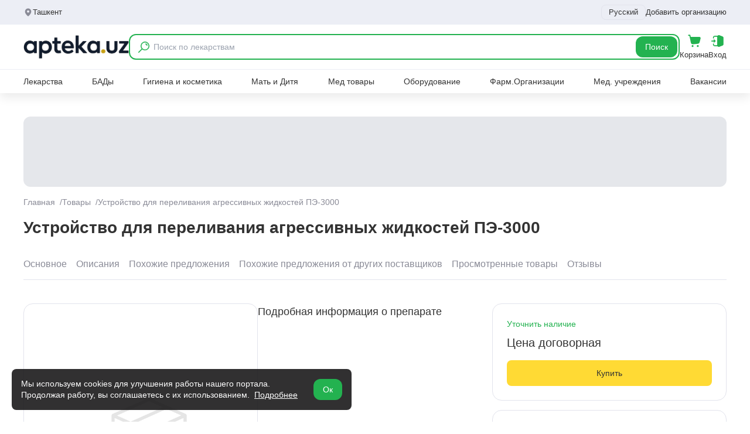

--- FILE ---
content_type: text/html;charset=utf-8
request_url: https://apteka.uz/good/ustroystvo-dlya-perelivaniya-agressivnykh-zhidkostey-pe-3000
body_size: 43820
content:
<!DOCTYPE html><html  lang="ru"><head><meta charset="utf-8">
<meta name="viewport" content="width=device-width, initial-scale=1">
<title>Устройство для переливания агрессивных жидкостей ПЭ-3000 : общая информация и описание, свойства, показания к применению, инструкция, противопоказания, способ применения и дозировка, условия хранения, побочные действия | Apteka.uz (IDP#160460) (ID#160460)</title>
<script src="https://pagead2.googlesyndication.com/pagead/js/adsbygoogle.js?client=ca-pub-9855401993780776" async defer crossorigin="anonymous"></script>
<script src="https://yandex.ru/ads/system/context.js" async></script>
<script src="https://www.googletagmanager.com/gtag/js?id=G-6KQV1BBW72" async></script>
<style>*,:after,:before{--tw-border-spacing-x:0;--tw-border-spacing-y:0;--tw-translate-x:0;--tw-translate-y:0;--tw-rotate:0;--tw-skew-x:0;--tw-skew-y:0;--tw-scale-x:1;--tw-scale-y:1;--tw-pan-x: ;--tw-pan-y: ;--tw-pinch-zoom: ;--tw-scroll-snap-strictness:proximity;--tw-gradient-from-position: ;--tw-gradient-via-position: ;--tw-gradient-to-position: ;--tw-ordinal: ;--tw-slashed-zero: ;--tw-numeric-figure: ;--tw-numeric-spacing: ;--tw-numeric-fraction: ;--tw-ring-inset: ;--tw-ring-offset-width:0px;--tw-ring-offset-color:#fff;--tw-ring-color:rgba(59,130,246,.5);--tw-ring-offset-shadow:0 0 #0000;--tw-ring-shadow:0 0 #0000;--tw-shadow:0 0 #0000;--tw-shadow-colored:0 0 #0000;--tw-blur: ;--tw-brightness: ;--tw-contrast: ;--tw-grayscale: ;--tw-hue-rotate: ;--tw-invert: ;--tw-saturate: ;--tw-sepia: ;--tw-drop-shadow: ;--tw-backdrop-blur: ;--tw-backdrop-brightness: ;--tw-backdrop-contrast: ;--tw-backdrop-grayscale: ;--tw-backdrop-hue-rotate: ;--tw-backdrop-invert: ;--tw-backdrop-opacity: ;--tw-backdrop-saturate: ;--tw-backdrop-sepia: ;--tw-contain-size: ;--tw-contain-layout: ;--tw-contain-paint: ;--tw-contain-style: }::backdrop{--tw-border-spacing-x:0;--tw-border-spacing-y:0;--tw-translate-x:0;--tw-translate-y:0;--tw-rotate:0;--tw-skew-x:0;--tw-skew-y:0;--tw-scale-x:1;--tw-scale-y:1;--tw-pan-x: ;--tw-pan-y: ;--tw-pinch-zoom: ;--tw-scroll-snap-strictness:proximity;--tw-gradient-from-position: ;--tw-gradient-via-position: ;--tw-gradient-to-position: ;--tw-ordinal: ;--tw-slashed-zero: ;--tw-numeric-figure: ;--tw-numeric-spacing: ;--tw-numeric-fraction: ;--tw-ring-inset: ;--tw-ring-offset-width:0px;--tw-ring-offset-color:#fff;--tw-ring-color:rgba(59,130,246,.5);--tw-ring-offset-shadow:0 0 #0000;--tw-ring-shadow:0 0 #0000;--tw-shadow:0 0 #0000;--tw-shadow-colored:0 0 #0000;--tw-blur: ;--tw-brightness: ;--tw-contrast: ;--tw-grayscale: ;--tw-hue-rotate: ;--tw-invert: ;--tw-saturate: ;--tw-sepia: ;--tw-drop-shadow: ;--tw-backdrop-blur: ;--tw-backdrop-brightness: ;--tw-backdrop-contrast: ;--tw-backdrop-grayscale: ;--tw-backdrop-hue-rotate: ;--tw-backdrop-invert: ;--tw-backdrop-opacity: ;--tw-backdrop-saturate: ;--tw-backdrop-sepia: ;--tw-contain-size: ;--tw-contain-layout: ;--tw-contain-paint: ;--tw-contain-style: }*,:after,:before{border:0 solid #e5e7eb;box-sizing:border-box}:after,:before{--tw-content:""}:host,html{line-height:1.5;-webkit-text-size-adjust:100%;font-family:ui-sans-serif,system-ui,sans-serif,Apple Color Emoji,Segoe UI Emoji,Segoe UI Symbol,Noto Color Emoji;font-feature-settings:normal;font-variation-settings:normal;-moz-tab-size:4;-o-tab-size:4;tab-size:4;-webkit-tap-highlight-color:transparent}body{line-height:inherit;margin:0}hr{border-top-width:1px;color:inherit;height:0}abbr:where([title]){-webkit-text-decoration:underline dotted;text-decoration:underline dotted}h1,h2,h3,h4,h5,h6{font-size:inherit;font-weight:inherit}a{color:inherit;text-decoration:inherit}b,strong{font-weight:bolder}code,kbd,pre,samp{font-family:ui-monospace,SFMono-Regular,Menlo,Monaco,Consolas,Liberation Mono,Courier New,monospace;font-feature-settings:normal;font-size:1em;font-variation-settings:normal}small{font-size:80%}sub,sup{font-size:75%;line-height:0;position:relative;vertical-align:baseline}sub{bottom:-.25em}sup{top:-.5em}table{border-collapse:collapse;border-color:inherit;text-indent:0}button,input,optgroup,select,textarea{color:inherit;font-family:inherit;font-feature-settings:inherit;font-size:100%;font-variation-settings:inherit;font-weight:inherit;letter-spacing:inherit;line-height:inherit;margin:0;padding:0}button,select{text-transform:none}button,input:where([type=button]),input:where([type=reset]),input:where([type=submit]){-webkit-appearance:button;background-color:transparent;background-image:none}:-moz-focusring{outline:auto}:-moz-ui-invalid{box-shadow:none}progress{vertical-align:baseline}::-webkit-inner-spin-button,::-webkit-outer-spin-button{height:auto}[type=search]{-webkit-appearance:textfield;outline-offset:-2px}::-webkit-search-decoration{-webkit-appearance:none}::-webkit-file-upload-button{-webkit-appearance:button;font:inherit}summary{display:list-item}blockquote,dd,dl,figure,h1,h2,h3,h4,h5,h6,hr,p,pre{margin:0}fieldset{margin:0}fieldset,legend{padding:0}menu,ol,ul{list-style:none;margin:0;padding:0}dialog{padding:0}textarea{resize:vertical}input::-moz-placeholder,textarea::-moz-placeholder{color:#9ca3af;opacity:1}input::placeholder,textarea::placeholder{color:#9ca3af;opacity:1}[role=button],button{cursor:pointer}:disabled{cursor:default}audio,canvas,embed,iframe,img,object,svg,video{display:block;vertical-align:middle}img,video{height:auto;max-width:100%}[hidden]:where(:not([hidden=until-found])){display:none}.\!container{width:100%!important}.container{width:100%}.sr-only{height:1px;margin:-1px;overflow:hidden;padding:0;position:absolute;width:1px;clip:rect(0,0,0,0);border-width:0;white-space:nowrap}.pointer-events-none{pointer-events:none}.visible{visibility:visible}.invisible{visibility:hidden}.collapse{visibility:collapse}.fixed{position:fixed}.absolute{position:absolute}.relative{position:relative}.sticky{position:sticky}.inset-0{inset:0}.\!bottom-32{bottom:8rem!important}.bottom-0{bottom:0}.bottom-5{bottom:1.25rem}.bottom-\[-30px\]{bottom:-30px}.bottom-\[58px\]{bottom:58px}.left-0{left:0}.left-1\/2{left:50%}.left-3{left:.75rem}.left-4{left:1rem}.left-5{left:1.25rem}.left-\[-20px\]{left:-20px}.right-0{right:0}.right-2{right:.5rem}.right-2\.5{right:.625rem}.right-3{right:.75rem}.right-4{right:1rem}.right-6{right:1.5rem}.right-\[-20px\]{right:-20px}.top-0{top:0}.top-1\/2{top:50%}.top-14{top:3.5rem}.top-2{top:.5rem}.top-24{top:6rem}.top-3{top:.75rem}.top-4{top:1rem}.top-5{top:1.25rem}.top-6{top:1.5rem}.top-\[-2px\]{top:-2px}.top-\[160px\]{top:160px}.top-\[77px\]{top:77px}.top-\[84px\]{top:84px}.top-full{top:100%}.z-10{z-index:10}.z-20{z-index:20}.z-30{z-index:30}.z-50{z-index:50}.z-\[11\]{z-index:11}.z-\[1\]{z-index:1}.z-\[21\]{z-index:21}.z-\[5\]{z-index:5}.z-\[60\]{z-index:60}.z-\[8\]{z-index:8}.col-span-2{grid-column:span 2/span 2}.col-span-5{grid-column:span 5/span 5}.col-span-7{grid-column:span 7/span 7}.m-auto{margin:auto}.mx-2{margin-left:.5rem;margin-right:.5rem}.mx-auto{margin-left:auto;margin-right:auto}.my-3{margin-bottom:.75rem;margin-top:.75rem}.my-4{margin-bottom:1rem;margin-top:1rem}.my-\[-16px\]{margin-bottom:-16px;margin-top:-16px}.\!mb-0{margin-bottom:0!important}.\!mb-2{margin-bottom:.5rem!important}.\!mb-3{margin-bottom:.75rem!important}.\!mb-4{margin-bottom:1rem!important}.mb-0\.5{margin-bottom:.125rem}.mb-1{margin-bottom:.25rem}.mb-1\.5{margin-bottom:.375rem}.mb-10{margin-bottom:2.5rem}.mb-2{margin-bottom:.5rem}.mb-3{margin-bottom:.75rem}.mb-4{margin-bottom:1rem}.mb-5{margin-bottom:1.25rem}.mb-6{margin-bottom:1.5rem}.mb-8{margin-bottom:2rem}.ml-1{margin-left:.25rem}.ml-10{margin-left:2.5rem}.ml-2{margin-left:.5rem}.ml-\[-60px\]{margin-left:-60px}.mr-1{margin-right:.25rem}.mr-1\.5{margin-right:.375rem}.mr-2{margin-right:.5rem}.mr-\[-60px\]{margin-right:-60px}.mt-0{margin-top:0}.mt-0\.5{margin-top:.125rem}.mt-1{margin-top:.25rem}.mt-10{margin-top:2.5rem}.mt-2{margin-top:.5rem}.mt-3{margin-top:.75rem}.mt-4{margin-top:1rem}.mt-5{margin-top:1.25rem}.mt-6{margin-top:1.5rem}.mt-8{margin-top:2rem}.mt-auto{margin-top:auto}.line-clamp-4{display:-webkit-box;overflow:hidden;-webkit-box-orient:vertical;-webkit-line-clamp:4}.block{display:block}.inline-block{display:inline-block}.\!flex{display:flex!important}.flex{display:flex}.inline-flex{display:inline-flex}.grid{display:grid}.\!hidden{display:none!important}.hidden{display:none}.aspect-square{aspect-ratio:1/1}.\!h-8{height:2rem!important}.h-1{height:.25rem}.h-10{height:2.5rem}.h-11{height:2.75rem}.h-12{height:3rem}.h-14{height:3.5rem}.h-16{height:4rem}.h-2{height:.5rem}.h-3{height:.75rem}.h-3\.5{height:.875rem}.h-4{height:1rem}.h-48{height:12rem}.h-5{height:1.25rem}.h-6{height:1.5rem}.h-7{height:1.75rem}.h-8{height:2rem}.h-9{height:2.25rem}.h-\[100px\]{height:100px}.h-\[108px\]{height:108px}.h-\[120px\]{height:120px}.h-\[150px\]{height:150px}.h-\[152px\]{height:152px}.h-\[160px\]{height:160px}.h-\[176px\]{height:176px}.h-\[180px\]{height:180px}.h-\[200px\]{height:200px}.h-\[220px\]{height:220px}.h-\[230px\]{height:230px}.h-\[240px\]{height:240px}.h-\[254px\]{height:254px}.h-\[300px\]{height:300px}.h-\[392px\]{height:392px}.h-\[400px\]{height:400px}.h-\[600px\]{height:600px}.h-\[60px\]{height:60px}.h-\[64px\]{height:64px}.h-\[77px\]{height:77px}.h-\[80px\]{height:80px}.h-full{height:100%}.max-h-60{max-height:15rem}.max-h-\[500px\]{max-height:500px}.max-h-\[80vh\]{max-height:80vh}.max-h-\[85vh\]{max-height:85vh}.max-h-\[90vh\]{max-height:90vh}.max-h-full{max-height:100%}.min-h-4{min-height:1rem}.min-h-\[100px\]{min-height:100px}.min-h-\[150px\]{min-height:150px}.min-h-\[25px\]{min-height:25px}.min-h-\[44px\]{min-height:44px}.min-h-\[90px\]{min-height:90px}.\!w-\[60\%\]{width:60%!important}.\!w-full{width:100%!important}.w-1{width:.25rem}.w-1\/2{width:50%}.w-1\/3{width:33.333333%}.w-1\/4{width:25%}.w-10{width:2.5rem}.w-12{width:3rem}.w-14{width:3.5rem}.w-16{width:4rem}.w-2{width:.5rem}.w-2\/3{width:66.666667%}.w-20{width:5rem}.w-24{width:6rem}.w-3{width:.75rem}.w-3\.5{width:.875rem}.w-3\/4{width:75%}.w-32{width:8rem}.w-4{width:1rem}.w-4\/5{width:80%}.w-5{width:1.25rem}.w-5\/6{width:83.333333%}.w-6{width:1.5rem}.w-8{width:2rem}.w-80{width:20rem}.w-\[1000px\]{width:1000px}.w-\[100px\]{width:100px}.w-\[108px\]{width:108px}.w-\[120px\]{width:120px}.w-\[140px\]{width:140px}.w-\[152px\]{width:152px}.w-\[180px\]{width:180px}.w-\[200px\]{width:200px}.w-\[240px\]{width:240px}.w-\[30\%\]{width:30%}.w-\[310px\]{width:310px}.w-\[340px\]{width:340px}.w-\[392px\]{width:392px}.w-\[400px\]{width:400px}.w-\[600px\]{width:600px}.w-\[60px\]{width:60px}.w-\[65\%\]{width:65%}.w-\[70\%\]{width:70%}.w-full{width:100%}.min-w-12{min-width:3rem}.min-w-14{min-width:3.5rem}.min-w-16{min-width:4rem}.min-w-4{min-width:1rem}.min-w-5{min-width:1.25rem}.min-w-8{min-width:2rem}.min-w-\[100px\]{min-width:100px}.min-w-\[160px\]{min-width:160px}.min-w-\[180px\]{min-width:180px}.min-w-\[20px\]{min-width:20px}.min-w-\[250px\]{min-width:250px}.min-w-\[260px\]{min-width:260px}.min-w-\[320px\]{min-width:320px}.min-w-\[340px\]{min-width:340px}.min-w-\[380px\]{min-width:380px}.min-w-\[40px\]{min-width:40px}.min-w-\[80px\]{min-width:80px}.min-w-\[84px\]{min-width:84px}.min-w-\[88px\]{min-width:88px}.min-w-max{min-width:-moz-max-content;min-width:max-content}.max-w-16{max-width:4rem}.max-w-2xl{max-width:42rem}.max-w-8{max-width:2rem}.max-w-\[100px\]{max-width:100px}.max-w-\[160px\]{max-width:160px}.max-w-\[180px\]{max-width:180px}.max-w-\[200px\]{max-width:200px}.max-w-\[220px\]{max-width:220px}.max-w-\[250px\]{max-width:250px}.max-w-\[260px\]{max-width:260px}.max-w-\[280px\]{max-width:280px}.max-w-\[300px\]{max-width:300px}.max-w-\[320px\]{max-width:320px}.max-w-\[340px\]{max-width:340px}.max-w-\[35\%\]{max-width:35%}.max-w-\[360px\]{max-width:360px}.max-w-\[380px\]{max-width:380px}.max-w-\[400px\]{max-width:400px}.max-w-\[420px\]{max-width:420px}.max-w-\[560px\]{max-width:560px}.max-w-\[580px\]{max-width:580px}.max-w-\[600px\]{max-width:600px}.max-w-\[80\%\]{max-width:80%}.max-w-\[80px\]{max-width:80px}.max-w-\[84px\]{max-width:84px}.max-w-\[90vw\]{max-width:90vw}.max-w-\[960px\]{max-width:960px}.max-w-full{max-width:100%}.flex-1{flex:1 1 0%}.flex-shrink{flex-shrink:1}.flex-shrink-0{flex-shrink:0}.-translate-x-1\/2{--tw-translate-x:-50%}.-translate-x-1\/2,.-translate-y-1\/2{transform:translate(var(--tw-translate-x),var(--tw-translate-y)) rotate(var(--tw-rotate)) skew(var(--tw-skew-x)) skewY(var(--tw-skew-y)) scaleX(var(--tw-scale-x)) scaleY(var(--tw-scale-y))}.-translate-y-1\/2{--tw-translate-y:-50%}.rotate-180{--tw-rotate:180deg}.rotate-180,.transform{transform:translate(var(--tw-translate-x),var(--tw-translate-y)) rotate(var(--tw-rotate)) skew(var(--tw-skew-x)) skewY(var(--tw-skew-y)) scaleX(var(--tw-scale-x)) scaleY(var(--tw-scale-y))}@keyframes pulse{50%{opacity:.5}}.animate-pulse{animation:pulse 2s cubic-bezier(.4,0,.6,1) infinite}.cursor-not-allowed{cursor:not-allowed}.cursor-pointer{cursor:pointer}.select-none{-webkit-user-select:none;-moz-user-select:none;user-select:none}.resize-none{resize:none}.resize{resize:both}.columns-4{-moz-columns:4;column-count:4}.break-inside-avoid{-moz-column-break-inside:avoid;break-inside:avoid}.grid-cols-1{grid-template-columns:repeat(1,minmax(0,1fr))}.grid-cols-12{grid-template-columns:repeat(12,minmax(0,1fr))}.grid-cols-2{grid-template-columns:repeat(2,minmax(0,1fr))}.grid-cols-3{grid-template-columns:repeat(3,minmax(0,1fr))}.grid-cols-4{grid-template-columns:repeat(4,minmax(0,1fr))}.grid-cols-5{grid-template-columns:repeat(5,minmax(0,1fr))}.flex-col{flex-direction:column}.flex-wrap{flex-wrap:wrap}.items-start{align-items:flex-start}.items-end{align-items:flex-end}.items-center{align-items:center}.justify-start{justify-content:flex-start}.justify-end{justify-content:flex-end}.justify-center{justify-content:center}.justify-between{justify-content:space-between}.gap-0{gap:0}.gap-0\.5{gap:.125rem}.gap-1{gap:.25rem}.gap-1\.5{gap:.375rem}.gap-10{gap:2.5rem}.gap-2{gap:.5rem}.gap-2\.5{gap:.625rem}.gap-3{gap:.75rem}.gap-4{gap:1rem}.gap-5{gap:1.25rem}.gap-6{gap:1.5rem}.gap-8{gap:2rem}.gap-x-2{-moz-column-gap:.5rem;column-gap:.5rem}.gap-x-3{-moz-column-gap:.75rem;column-gap:.75rem}.gap-x-4{-moz-column-gap:1rem;column-gap:1rem}.gap-y-2{row-gap:.5rem}.space-x-2>:not([hidden])~:not([hidden]){--tw-space-x-reverse:0;margin-left:calc(.5rem*(1 - var(--tw-space-x-reverse)));margin-right:calc(.5rem*var(--tw-space-x-reverse))}.space-y-1>:not([hidden])~:not([hidden]){--tw-space-y-reverse:0;margin-bottom:calc(.25rem*var(--tw-space-y-reverse));margin-top:calc(.25rem*(1 - var(--tw-space-y-reverse)))}.space-y-2>:not([hidden])~:not([hidden]){--tw-space-y-reverse:0;margin-bottom:calc(.5rem*var(--tw-space-y-reverse));margin-top:calc(.5rem*(1 - var(--tw-space-y-reverse)))}.space-y-4>:not([hidden])~:not([hidden]){--tw-space-y-reverse:0;margin-bottom:calc(1rem*var(--tw-space-y-reverse));margin-top:calc(1rem*(1 - var(--tw-space-y-reverse)))}.overflow-hidden{overflow:hidden}.overflow-x-auto{overflow-x:auto}.overflow-y-auto{overflow-y:auto}.whitespace-nowrap{white-space:nowrap}.rounded{border-radius:.25rem}.rounded-2xl{border-radius:1rem}.rounded-3xl{border-radius:1.5rem}.rounded-full{border-radius:9999px}.rounded-lg{border-radius:.5rem}.rounded-md{border-radius:.375rem}.rounded-xl{border-radius:.75rem}.rounded-l-lg{border-bottom-left-radius:.5rem;border-top-left-radius:.5rem}.rounded-l-xl{border-bottom-left-radius:.75rem;border-top-left-radius:.75rem}.rounded-r-lg{border-bottom-right-radius:.5rem;border-top-right-radius:.5rem}.rounded-r-xl{border-bottom-right-radius:.75rem;border-top-right-radius:.75rem}.rounded-t-2xl{border-top-left-radius:1rem;border-top-right-radius:1rem}.rounded-tl-xl{border-top-left-radius:.75rem}.border{border-width:1px}.border-2{border-width:2px}.border-b{border-bottom-width:1px}.border-b-2{border-bottom-width:2px}.border-l{border-left-width:1px}.border-t{border-top-width:1px}.border-solid{border-style:solid}.border-dashed{border-style:dashed}.border-008dd2{--tw-border-opacity:1;border-color:rgb(0 141 210/var(--tw-border-opacity,1))}.border-23b250{--tw-border-opacity:1;border-color:rgb(35 178 80/var(--tw-border-opacity,1))}.border-2f80ed{--tw-border-opacity:1;border-color:rgb(47 128 237/var(--tw-border-opacity,1))}.border-333{--tw-border-opacity:1;border-color:rgb(51 51 51/var(--tw-border-opacity,1))}.border-8a8b97{--tw-border-opacity:1;border-color:rgb(138 139 151/var(--tw-border-opacity,1))}.border-E5EBFF{--tw-border-opacity:1;border-color:rgb(229 235 255/var(--tw-border-opacity,1))}.border-\[\#23b250\]{--tw-border-opacity:1;border-color:rgb(35 178 80/var(--tw-border-opacity,1))}.border-d0d2de{--tw-border-opacity:1;border-color:rgb(208 210 222/var(--tw-border-opacity,1))}.border-e2e3ec{--tw-border-opacity:1;border-color:rgb(226 227 236/var(--tw-border-opacity,1))}.border-eceef5{--tw-border-opacity:1;border-color:rgb(236 238 245/var(--tw-border-opacity,1))}.border-gray-200{--tw-border-opacity:1;border-color:rgb(229 231 235/var(--tw-border-opacity,1))}.bg-008dd2{--tw-bg-opacity:1;background-color:rgb(0 141 210/var(--tw-bg-opacity,1))}.bg-0d9839{--tw-bg-opacity:1;background-color:rgb(13 152 57/var(--tw-bg-opacity,1))}.bg-23b250{--tw-bg-opacity:1;background-color:rgb(35 178 80/var(--tw-bg-opacity,1))}.bg-2f80ed{--tw-bg-opacity:1;background-color:rgb(47 128 237/var(--tw-bg-opacity,1))}.bg-333{--tw-bg-opacity:1;background-color:rgb(51 51 51/var(--tw-bg-opacity,1))}.bg-F7F9FF{--tw-bg-opacity:1;background-color:rgb(247 249 255/var(--tw-bg-opacity,1))}.bg-\[\#151415e0\]{background-color:#151415e0}.bg-\[\#23b250\]{--tw-bg-opacity:1;background-color:rgb(35 178 80/var(--tw-bg-opacity,1))}.bg-\[\#DDFFE8\]{--tw-bg-opacity:1;background-color:rgb(221 255 232/var(--tw-bg-opacity,1))}.bg-\[\#F7FAFC\]{--tw-bg-opacity:1;background-color:rgb(247 250 252/var(--tw-bg-opacity,1))}.bg-\[\#f0d043\]{--tw-bg-opacity:1;background-color:rgb(240 208 67/var(--tw-bg-opacity,1))}.bg-\[rgba\(0\,0\,0\,0\.5\)\]{background-color:#00000080}.bg-\[rgba\(0\,0\,0\,0\.8\)\]{background-color:#000c}.bg-black\/50{background-color:#00000080}.bg-blue-100{--tw-bg-opacity:1;background-color:rgb(219 234 254/var(--tw-bg-opacity,1))}.bg-blue-500{--tw-bg-opacity:1;background-color:rgb(59 130 246/var(--tw-bg-opacity,1))}.bg-blue-600{--tw-bg-opacity:1;background-color:rgb(37 99 235/var(--tw-bg-opacity,1))}.bg-e2e3ec{--tw-bg-opacity:1;background-color:rgb(226 227 236/var(--tw-bg-opacity,1))}.bg-ebedf0{--tw-bg-opacity:1;background-color:rgb(235 237 240/var(--tw-bg-opacity,1))}.bg-ebefff{--tw-bg-opacity:1;background-color:rgb(235 239 255/var(--tw-bg-opacity,1))}.bg-eceef5{--tw-bg-opacity:1;background-color:rgb(236 238 245/var(--tw-bg-opacity,1))}.bg-f0f4d6{--tw-bg-opacity:1;background-color:rgb(240 244 214/var(--tw-bg-opacity,1))}.bg-f0f7ff{--tw-bg-opacity:1;background-color:rgb(240 247 255/var(--tw-bg-opacity,1))}.bg-f3f3f3{--tw-bg-opacity:1;background-color:rgb(243 243 243/var(--tw-bg-opacity,1))}.bg-f4f4f4{--tw-bg-opacity:1;background-color:rgb(244 244 244/var(--tw-bg-opacity,1))}.bg-f4f5f8{--tw-bg-opacity:1;background-color:rgb(244 245 248/var(--tw-bg-opacity,1))}.bg-f7f7f7{--tw-bg-opacity:1;background-color:rgb(247 247 247/var(--tw-bg-opacity,1))}.bg-fafafa{--tw-bg-opacity:1;background-color:rgb(250 250 250/var(--tw-bg-opacity,1))}.bg-ff2d55{--tw-bg-opacity:1;background-color:rgb(255 45 85/var(--tw-bg-opacity,1))}.bg-ffda34{--tw-bg-opacity:1;background-color:rgb(255 218 52/var(--tw-bg-opacity,1))}.bg-gray-100{--tw-bg-opacity:1;background-color:rgb(243 244 246/var(--tw-bg-opacity,1))}.bg-gray-200{--tw-bg-opacity:1;background-color:rgb(229 231 235/var(--tw-bg-opacity,1))}.bg-gray-300{--tw-bg-opacity:1;background-color:rgb(209 213 219/var(--tw-bg-opacity,1))}.bg-gray-400{--tw-bg-opacity:1;background-color:rgb(156 163 175/var(--tw-bg-opacity,1))}.bg-gray-50{--tw-bg-opacity:1;background-color:rgb(249 250 251/var(--tw-bg-opacity,1))}.bg-green-100{--tw-bg-opacity:1;background-color:rgb(220 252 231/var(--tw-bg-opacity,1))}.bg-orange-100{--tw-bg-opacity:1;background-color:rgb(255 237 213/var(--tw-bg-opacity,1))}.bg-purple-100{--tw-bg-opacity:1;background-color:rgb(243 232 255/var(--tw-bg-opacity,1))}.bg-red-100{--tw-bg-opacity:1;background-color:rgb(254 226 226/var(--tw-bg-opacity,1))}.bg-red-200{--tw-bg-opacity:1;background-color:rgb(254 202 202/var(--tw-bg-opacity,1))}.bg-red-500{--tw-bg-opacity:1;background-color:rgb(239 68 68/var(--tw-bg-opacity,1))}.bg-transparent{background-color:transparent}.bg-white{--tw-bg-opacity:1;background-color:rgb(255 255 255/var(--tw-bg-opacity,1))}.bg-yellow-100{--tw-bg-opacity:1;background-color:rgb(254 249 195/var(--tw-bg-opacity,1))}.object-contain{-o-object-fit:contain;object-fit:contain}.object-cover{-o-object-fit:cover;object-fit:cover}.object-center{-o-object-position:center;object-position:center}.p-1{padding:.25rem}.p-2{padding:.5rem}.p-3{padding:.75rem}.p-4{padding:1rem}.p-5{padding:1.25rem}.p-6{padding:1.5rem}.p-8{padding:2rem}.\!px-4{padding-left:1rem!important;padding-right:1rem!important}.\!py-2{padding-bottom:.5rem!important;padding-top:.5rem!important}.px-1{padding-left:.25rem;padding-right:.25rem}.px-1\.5{padding-left:.375rem;padding-right:.375rem}.px-10{padding-left:2.5rem;padding-right:2.5rem}.px-12{padding-left:3rem;padding-right:3rem}.px-2{padding-left:.5rem;padding-right:.5rem}.px-3{padding-left:.75rem;padding-right:.75rem}.px-4{padding-left:1rem;padding-right:1rem}.px-6{padding-left:1.5rem;padding-right:1.5rem}.px-8{padding-left:2rem;padding-right:2rem}.py-0\.5{padding-bottom:.125rem;padding-top:.125rem}.py-1{padding-bottom:.25rem;padding-top:.25rem}.py-1\.5{padding-bottom:.375rem;padding-top:.375rem}.py-10{padding-bottom:2.5rem;padding-top:2.5rem}.py-12{padding-bottom:3rem;padding-top:3rem}.py-2{padding-bottom:.5rem;padding-top:.5rem}.py-2\.5{padding-bottom:.625rem;padding-top:.625rem}.py-20{padding-bottom:5rem;padding-top:5rem}.py-3{padding-bottom:.75rem;padding-top:.75rem}.py-4{padding-bottom:1rem;padding-top:1rem}.py-6{padding-bottom:1.5rem;padding-top:1.5rem}.py-7{padding-bottom:1.75rem;padding-top:1.75rem}.py-8{padding-bottom:2rem;padding-top:2rem}.pb-0{padding-bottom:0}.pb-0\.5{padding-bottom:.125rem}.pb-1{padding-bottom:.25rem}.pb-10{padding-bottom:2.5rem}.pb-14{padding-bottom:3.5rem}.pb-2{padding-bottom:.5rem}.pb-3{padding-bottom:.75rem}.pb-4{padding-bottom:1rem}.pb-6{padding-bottom:1.5rem}.pl-1{padding-left:.25rem}.pl-10{padding-left:2.5rem}.pl-16{padding-left:4rem}.pl-3{padding-left:.75rem}.pl-4{padding-left:1rem}.pl-8{padding-left:2rem}.pl-9{padding-left:2.25rem}.pr-0\.5{padding-right:.125rem}.pr-10{padding-right:2.5rem}.pr-2{padding-right:.5rem}.pr-3{padding-right:.75rem}.pr-8{padding-right:2rem}.pt-1{padding-top:.25rem}.pt-12{padding-top:3rem}.pt-20{padding-top:5rem}.pt-3{padding-top:.75rem}.pt-4{padding-top:1rem}.pt-6{padding-top:1.5rem}.pt-8{padding-top:2rem}.text-left{text-align:left}.text-center{text-align:center}.text-right{text-align:right}.\!text-base{font-size:1rem!important;line-height:1.5rem!important}.text-2xl{font-size:1.5rem;line-height:2rem}.text-3xl{font-size:1.875rem;line-height:2.25rem}.text-\[10px\]{font-size:10px}.text-base{font-size:1rem;line-height:1.5rem}.text-lg{font-size:1.125rem;line-height:1.75rem}.text-sm{font-size:.875rem;line-height:1.25rem}.text-xl{font-size:1.25rem;line-height:1.75rem}.text-xs{font-size:.75rem;line-height:1rem}.font-bold{font-weight:700}.font-medium{font-weight:500}.font-normal{font-weight:400}.font-semibold{font-weight:600}.uppercase{text-transform:uppercase}.italic{font-style:italic}.leading-5{line-height:1.25rem}.leading-6{line-height:1.5rem}.leading-\[18px\]{line-height:18px}.leading-none{line-height:1}.leading-relaxed{line-height:1.625}.leading-snug{line-height:1.375}.tracking-\[-0\.8px\]{letter-spacing:-.8px}.tracking-\[4px\]{letter-spacing:4px}.text-008dd2{--tw-text-opacity:1;color:rgb(0 141 210/var(--tw-text-opacity,1))}.text-151415{--tw-text-opacity:1;color:rgb(21 20 21/var(--tw-text-opacity,1))}.text-202020{--tw-text-opacity:1;color:rgb(32 32 32/var(--tw-text-opacity,1))}.text-23b250{--tw-text-opacity:1;color:rgb(35 178 80/var(--tw-text-opacity,1))}.text-2f80ed{--tw-text-opacity:1;color:rgb(47 128 237/var(--tw-text-opacity,1))}.text-333{--tw-text-opacity:1;color:rgb(51 51 51/var(--tw-text-opacity,1))}.text-474747{--tw-text-opacity:1;color:rgb(71 71 71/var(--tw-text-opacity,1))}.text-51525a{--tw-text-opacity:1;color:rgb(81 82 90/var(--tw-text-opacity,1))}.text-666{--tw-text-opacity:1;color:rgb(102 102 102/var(--tw-text-opacity,1))}.text-767676{--tw-text-opacity:1;color:rgb(118 118 118/var(--tw-text-opacity,1))}.text-818c99{--tw-text-opacity:1;color:rgb(129 140 153/var(--tw-text-opacity,1))}.text-8a8b97{--tw-text-opacity:1;color:rgb(138 139 151/var(--tw-text-opacity,1))}.text-8fa6bc{--tw-text-opacity:1;color:rgb(143 166 188/var(--tw-text-opacity,1))}.text-\[\#23b250\]{--tw-text-opacity:1;color:rgb(35 178 80/var(--tw-text-opacity,1))}.text-\[\#43B068\]{--tw-text-opacity:1;color:rgb(67 176 104/var(--tw-text-opacity,1))}.text-\[\#4F7396\]{--tw-text-opacity:1;color:rgb(79 115 150/var(--tw-text-opacity,1))}.text-\[\#727272\]{--tw-text-opacity:1;color:rgb(114 114 114/var(--tw-text-opacity,1))}.text-\[\#b6b7c3\]{--tw-text-opacity:1;color:rgb(182 183 195/var(--tw-text-opacity,1))}.text-\[\#ffcc00\]{--tw-text-opacity:1;color:rgb(255 204 0/var(--tw-text-opacity,1))}.text-a0a1b1{--tw-text-opacity:1;color:rgb(160 161 177/var(--tw-text-opacity,1))}.text-b6b7c3{--tw-text-opacity:1;color:rgb(182 183 195/var(--tw-text-opacity,1))}.text-black{--tw-text-opacity:1;color:rgb(0 0 0/var(--tw-text-opacity,1))}.text-blue-500{--tw-text-opacity:1;color:rgb(59 130 246/var(--tw-text-opacity,1))}.text-blue-600{--tw-text-opacity:1;color:rgb(37 99 235/var(--tw-text-opacity,1))}.text-e2e3ec{--tw-text-opacity:1;color:rgb(226 227 236/var(--tw-text-opacity,1))}.text-ffda34{--tw-text-opacity:1;color:rgb(255 218 52/var(--tw-text-opacity,1))}.text-gray-300{--tw-text-opacity:1;color:rgb(209 213 219/var(--tw-text-opacity,1))}.text-gray-400{--tw-text-opacity:1;color:rgb(156 163 175/var(--tw-text-opacity,1))}.text-gray-500{--tw-text-opacity:1;color:rgb(107 114 128/var(--tw-text-opacity,1))}.text-gray-600{--tw-text-opacity:1;color:rgb(75 85 99/var(--tw-text-opacity,1))}.text-gray-700{--tw-text-opacity:1;color:rgb(55 65 81/var(--tw-text-opacity,1))}.text-gray-800{--tw-text-opacity:1;color:rgb(31 41 55/var(--tw-text-opacity,1))}.text-gray-900{--tw-text-opacity:1;color:rgb(17 24 39/var(--tw-text-opacity,1))}.text-green-500{--tw-text-opacity:1;color:rgb(34 197 94/var(--tw-text-opacity,1))}.text-green-600{--tw-text-opacity:1;color:rgb(22 163 74/var(--tw-text-opacity,1))}.text-orange-500{--tw-text-opacity:1;color:rgb(249 115 22/var(--tw-text-opacity,1))}.text-purple-600{--tw-text-opacity:1;color:rgb(147 51 234/var(--tw-text-opacity,1))}.text-red-500{--tw-text-opacity:1;color:rgb(239 68 68/var(--tw-text-opacity,1))}.text-white{--tw-text-opacity:1;color:rgb(255 255 255/var(--tw-text-opacity,1))}.underline{text-decoration-line:underline}.placeholder-gray-400::-moz-placeholder{--tw-placeholder-opacity:1;color:rgb(156 163 175/var(--tw-placeholder-opacity,1))}.placeholder-gray-400::placeholder{--tw-placeholder-opacity:1;color:rgb(156 163 175/var(--tw-placeholder-opacity,1))}.opacity-0{opacity:0}.opacity-100{opacity:1}.opacity-50{opacity:.5}.opacity-70{opacity:.7}.shadow-024{--tw-shadow:0 -2px 4px #0000001a;--tw-shadow-colored:0 -2px 4px var(--tw-shadow-color);box-shadow:var(--tw-ring-offset-shadow,0 0 #0000),var(--tw-ring-shadow,0 0 #0000),var(--tw-shadow)}.shadow-0816,.shadow-\[0_8px_16px_rgba\(0\,0\,0\,\.08\)\]{--tw-shadow:0 8px 16px rgba(0,0,0,.08);--tw-shadow-colored:0 8px 16px var(--tw-shadow-color)}.shadow-0816,.shadow-\[0_8px_16px_rgba\(0\,0\,0\,\.08\)\],.shadow-lg{box-shadow:var(--tw-ring-offset-shadow,0 0 #0000),var(--tw-ring-shadow,0 0 #0000),var(--tw-shadow)}.shadow-lg{--tw-shadow:0 10px 15px -3px rgba(0,0,0,.1),0 4px 6px -4px rgba(0,0,0,.1);--tw-shadow-colored:0 10px 15px -3px var(--tw-shadow-color),0 4px 6px -4px var(--tw-shadow-color)}.shadow-md{--tw-shadow:0 4px 6px -1px rgba(0,0,0,.1),0 2px 4px -2px rgba(0,0,0,.1);--tw-shadow-colored:0 4px 6px -1px var(--tw-shadow-color),0 2px 4px -2px var(--tw-shadow-color);box-shadow:var(--tw-ring-offset-shadow,0 0 #0000),var(--tw-ring-shadow,0 0 #0000),var(--tw-shadow)}.outline{outline-style:solid}.filter{filter:var(--tw-blur) var(--tw-brightness) var(--tw-contrast) var(--tw-grayscale) var(--tw-hue-rotate) var(--tw-invert) var(--tw-saturate) var(--tw-sepia) var(--tw-drop-shadow)}.transition{transition-duration:.15s;transition-property:color,background-color,border-color,text-decoration-color,fill,stroke,opacity,box-shadow,transform,filter,backdrop-filter;transition-timing-function:cubic-bezier(.4,0,.2,1)}.transition-all{transition-duration:.15s;transition-property:all;transition-timing-function:cubic-bezier(.4,0,.2,1)}.transition-colors{transition-duration:.15s;transition-property:color,background-color,border-color,text-decoration-color,fill,stroke;transition-timing-function:cubic-bezier(.4,0,.2,1)}.transition-opacity{transition-duration:.15s;transition-property:opacity;transition-timing-function:cubic-bezier(.4,0,.2,1)}.transition-transform{transition-duration:.15s;transition-property:transform;transition-timing-function:cubic-bezier(.4,0,.2,1)}.duration-100{transition-duration:.1s}.duration-150{transition-duration:.15s}.duration-200{transition-duration:.2s}.duration-300{transition-duration:.3s}.ease-in-out{transition-timing-function:cubic-bezier(.4,0,.2,1)}.ease-out{transition-timing-function:cubic-bezier(0,0,.2,1)}.before\:absolute:before{content:var(--tw-content);position:absolute}.before\:-left-\[22px\]:before{content:var(--tw-content);left:-22px}.before\:top-0:before{content:var(--tw-content);top:0}.before\:h-5:before{content:var(--tw-content);height:1.25rem}.before\:text-\[\#008dd2\]:before{content:var(--tw-content);--tw-text-opacity:1;color:rgb(0 141 210/var(--tw-text-opacity,1))}.before\:content-\[\'—\'\]:before{--tw-content:"—";content:var(--tw-content)}.after\:absolute:after{content:var(--tw-content);position:absolute}.after\:start-\[2px\]:after{content:var(--tw-content);inset-inline-start:2px}.after\:top-\[2px\]:after{content:var(--tw-content);top:2px}.after\:h-7:after{content:var(--tw-content);height:1.75rem}.after\:w-7:after{content:var(--tw-content);width:1.75rem}.after\:rounded-full:after{border-radius:9999px;content:var(--tw-content)}.after\:border:after{border-width:1px;content:var(--tw-content)}.after\:border-gray-300:after{content:var(--tw-content);--tw-border-opacity:1;border-color:rgb(209 213 219/var(--tw-border-opacity,1))}.after\:bg-white:after{content:var(--tw-content);--tw-bg-opacity:1;background-color:rgb(255 255 255/var(--tw-bg-opacity,1))}.after\:transition-all:after{content:var(--tw-content);transition-duration:.15s;transition-property:all;transition-timing-function:cubic-bezier(.4,0,.2,1)}.after\:content-\[\'\'\]:after{--tw-content:"";content:var(--tw-content)}.first\:pt-0:first-child{padding-top:0}.last\:mb-0:last-child{margin-bottom:0}.last\:border-b-0:last-child{border-bottom-width:0}.last\:pb-0:last-child{padding-bottom:0}.hover\:border-b-2:hover{border-bottom-width:2px}.hover\:border-23b250:hover{--tw-border-opacity:1;border-color:rgb(35 178 80/var(--tw-border-opacity,1))}.hover\:bg-23b250:hover{--tw-bg-opacity:1;background-color:rgb(35 178 80/var(--tw-bg-opacity,1))}.hover\:bg-blue-700:hover{--tw-bg-opacity:1;background-color:rgb(29 78 216/var(--tw-bg-opacity,1))}.hover\:bg-e2e3ec:hover{--tw-bg-opacity:1;background-color:rgb(226 227 236/var(--tw-bg-opacity,1))}.hover\:bg-f0d043:hover{--tw-bg-opacity:1;background-color:rgb(240 208 67/var(--tw-bg-opacity,1))}.hover\:bg-f4f5f8:hover{--tw-bg-opacity:1;background-color:rgb(244 245 248/var(--tw-bg-opacity,1))}.hover\:bg-gray-100:hover{--tw-bg-opacity:1;background-color:rgb(243 244 246/var(--tw-bg-opacity,1))}.hover\:bg-gray-50:hover{--tw-bg-opacity:1;background-color:rgb(249 250 251/var(--tw-bg-opacity,1))}.hover\:bg-purple-200:hover{--tw-bg-opacity:1;background-color:rgb(233 213 255/var(--tw-bg-opacity,1))}.hover\:text-23b250:hover{--tw-text-opacity:1;color:rgb(35 178 80/var(--tw-text-opacity,1))}.hover\:text-277c42:hover{--tw-text-opacity:1;color:rgb(39 124 66/var(--tw-text-opacity,1))}.hover\:text-333:hover{--tw-text-opacity:1;color:rgb(51 51 51/var(--tw-text-opacity,1))}.hover\:text-blue-600:hover{--tw-text-opacity:1;color:rgb(37 99 235/var(--tw-text-opacity,1))}.hover\:text-blue-700:hover{--tw-text-opacity:1;color:rgb(29 78 216/var(--tw-text-opacity,1))}.hover\:text-blue-800:hover{--tw-text-opacity:1;color:rgb(30 64 175/var(--tw-text-opacity,1))}.hover\:text-gray-200:hover{--tw-text-opacity:1;color:rgb(229 231 235/var(--tw-text-opacity,1))}.hover\:text-green-600:hover{--tw-text-opacity:1;color:rgb(22 163 74/var(--tw-text-opacity,1))}.hover\:text-green-700:hover{--tw-text-opacity:1;color:rgb(21 128 61/var(--tw-text-opacity,1))}.hover\:text-white:hover{--tw-text-opacity:1;color:rgb(255 255 255/var(--tw-text-opacity,1))}.hover\:underline:hover{text-decoration-line:underline}.hover\:opacity-70:hover{opacity:.7}.hover\:shadow-0816:hover{--tw-shadow:0 8px 16px rgba(0,0,0,.08);--tw-shadow-colored:0 8px 16px var(--tw-shadow-color);box-shadow:var(--tw-ring-offset-shadow,0 0 #0000),var(--tw-ring-shadow,0 0 #0000),var(--tw-shadow)}.focus\:border-23b250:focus{--tw-border-opacity:1;border-color:rgb(35 178 80/var(--tw-border-opacity,1))}.focus\:outline-none:focus{outline:2px solid transparent;outline-offset:2px}.disabled\:cursor-not-allowed:disabled{cursor:not-allowed}.disabled\:opacity-50:disabled{opacity:.5}.group:hover .group-hover\:visible{visibility:visible}.group:hover .group-hover\:opacity-100{opacity:1}.peer:checked~.peer-checked\:bg-blue-600{--tw-bg-opacity:1;background-color:rgb(37 99 235/var(--tw-bg-opacity,1))}.peer:checked~.peer-checked\:after\:translate-x-full:after{content:var(--tw-content);--tw-translate-x:100%;transform:translate(var(--tw-translate-x),var(--tw-translate-y)) rotate(var(--tw-rotate)) skew(var(--tw-skew-x)) skewY(var(--tw-skew-y)) scaleX(var(--tw-scale-x)) scaleY(var(--tw-scale-y))}.peer:checked~.peer-checked\:after\:border-white:after{content:var(--tw-content);--tw-border-opacity:1;border-color:rgb(255 255 255/var(--tw-border-opacity,1))}.peer:focus~.peer-focus\:outline-none{outline:2px solid transparent;outline-offset:2px}.peer:focus~.peer-focus\:ring-4{--tw-ring-offset-shadow:var(--tw-ring-inset) 0 0 0 var(--tw-ring-offset-width) var(--tw-ring-offset-color);--tw-ring-shadow:var(--tw-ring-inset) 0 0 0 calc(4px + var(--tw-ring-offset-width)) var(--tw-ring-color);box-shadow:var(--tw-ring-offset-shadow),var(--tw-ring-shadow),var(--tw-shadow,0 0 #0000)}.peer:focus~.peer-focus\:ring-blue-300{--tw-ring-opacity:1;--tw-ring-color:rgb(147 197 253/var(--tw-ring-opacity,1))}@media(max-width:400px){.\34 00\:h-8{height:2rem}}@media(max-width:480px){.\34 80\:relative{position:relative}.\34 80\:mb-2{margin-bottom:.5rem}.\34 80\:mb-3{margin-bottom:.75rem}.\34 80\:mb-4{margin-bottom:1rem}.\34 80\:mb-5{margin-bottom:1.25rem}.\34 80\:mr-0{margin-right:0}.\34 80\:mt-2{margin-top:.5rem}.\34 80\:mt-4{margin-top:1rem}.\34 80\:block{display:block}.\34 80\:hidden{display:none}.\34 80\:\!h-8{height:2rem!important}.\34 80\:h-\[140px\]{height:140px}.\34 80\:h-\[200px\]{height:200px}.\34 80\:w-1\/2{width:50%}.\34 80\:w-\[140px\]{width:140px}.\34 80\:w-full{width:100%}.\34 80\:max-w-\[50\%\]{max-width:50%}.\34 80\:\!columns-1{-moz-columns:1!important;column-count:1!important}.\34 80\:\!grid-cols-1{grid-template-columns:repeat(1,minmax(0,1fr))!important}.\34 80\:flex-col{flex-direction:column}.\34 80\:items-start{align-items:flex-start}.\34 80\:\!gap-1{gap:.25rem!important}.\34 80\:\!gap-2{gap:.5rem!important}.\34 80\:gap-0{gap:0}.\34 80\:gap-1{gap:.25rem}.\34 80\:gap-2{gap:.5rem}.\34 80\:gap-3{gap:.75rem}.\34 80\:p-3{padding:.75rem}.\34 80\:p-4{padding:1rem}.\34 80\:px-6{padding-left:1.5rem;padding-right:1.5rem}.\34 80\:py-2{padding-bottom:.5rem;padding-top:.5rem}.\34 80\:py-3{padding-bottom:.75rem;padding-top:.75rem}.\34 80\:py-4{padding-bottom:1rem;padding-top:1rem}.\34 80\:pb-2{padding-bottom:.5rem}.\34 80\:\!text-left{text-align:left!important}.\34 80\:text-left{text-align:left}.\34 80\:text-center{text-align:center}.\34 80\:text-base{font-size:1rem;line-height:1.5rem}.\34 80\:text-lg{font-size:1.125rem;line-height:1.75rem}.\34 80\:text-sm{font-size:.875rem;line-height:1.25rem}.\34 80\:text-xs{font-size:.75rem;line-height:1rem}}@media(max-width:640px){.\36 40\:mb-0{margin-bottom:0}.\36 40\:mb-2{margin-bottom:.5rem}.\36 40\:mb-3{margin-bottom:.75rem}.\36 40\:mb-4{margin-bottom:1rem}.\36 40\:mt-1{margin-top:.25rem}.\36 40\:block{display:block}.\36 40\:\!inline-block{display:inline-block!important}.\36 40\:inline-block{display:inline-block}.\36 40\:\!flex{display:flex!important}.\36 40\:flex{display:flex}.\36 40\:\!hidden{display:none!important}.\36 40\:hidden{display:none}.\36 40\:h-4{height:1rem}.\36 40\:h-8{height:2rem}.\36 40\:h-\[120px\]{height:120px}.\36 40\:h-\[16px\]{height:16px}.\36 40\:\!min-h-fit{min-height:-moz-fit-content!important;min-height:fit-content!important}.\36 40\:min-h-fit{min-height:-moz-fit-content;min-height:fit-content}.\36 40\:\!w-full{width:100%!important}.\36 40\:w-\[120px\]{width:120px}.\36 40\:w-full{width:100%}.\36 40\:min-w-\[120px\]{min-width:120px}.\36 40\:max-w-\[120px\]{max-width:120px}.\36 40\:\!grid-cols-1{grid-template-columns:repeat(1,minmax(0,1fr))!important}.\36 40\:\!grid-cols-2{grid-template-columns:repeat(2,minmax(0,1fr))!important}.\36 40\:grid-cols-1{grid-template-columns:repeat(1,minmax(0,1fr))}.\36 40\:flex-col{flex-direction:column}.\36 40\:\!items-start{align-items:flex-start!important}.\36 40\:items-start{align-items:flex-start}.\36 40\:\!gap-2{gap:.5rem!important}.\36 40\:gap-0{gap:0}.\36 40\:gap-1{gap:.25rem}.\36 40\:gap-2{gap:.5rem}.\36 40\:gap-4{gap:1rem}.\36 40\:rounded-md{border-radius:.375rem}.\36 40\:border-b-0{border-bottom-width:0}.\36 40\:border-t-0{border-top-width:0}.\36 40\:p-3{padding:.75rem}.\36 40\:px-1{padding-left:.25rem;padding-right:.25rem}.\36 40\:pb-0{padding-bottom:0}.\36 40\:pb-1{padding-bottom:.25rem}.\36 40\:pt-1{padding-top:.25rem}.\36 40\:text-\[9px\]{font-size:9px}.\36 40\:text-base{font-size:1rem;line-height:1.5rem}.\36 40\:text-lg{font-size:1.125rem;line-height:1.75rem}.\36 40\:text-sm{font-size:.875rem}.\36 40\:leading-5,.\36 40\:text-sm{line-height:1.25rem}}@media(max-width:768px){.\37 68\:\!fixed{position:fixed!important}.\37 68\:relative{position:relative}.\37 68\:inset-0{inset:0}.\37 68\:bottom-0{bottom:0}.\37 68\:bottom-20{bottom:5rem}.\37 68\:left-1\/2{left:50%}.\37 68\:left-auto{left:auto}.\37 68\:right-0{right:0}.\37 68\:top-0{top:0}.\37 68\:top-auto{top:auto}.\37 68\:my-2{margin-bottom:.5rem;margin-top:.5rem}.\37 68\:mb-0{margin-bottom:0}.\37 68\:mb-1{margin-bottom:.25rem}.\37 68\:mb-2{margin-bottom:.5rem}.\37 68\:mb-3{margin-bottom:.75rem}.\37 68\:mb-4{margin-bottom:1rem}.\37 68\:mb-5{margin-bottom:1.25rem}.\37 68\:mb-6{margin-bottom:1.5rem}.\37 68\:ml-5{margin-left:1.25rem}.\37 68\:mt-2{margin-top:.5rem}.\37 68\:mt-3{margin-top:.75rem}.\37 68\:mt-4{margin-top:1rem}.\37 68\:mt-5{margin-top:1.25rem}.\37 68\:line-clamp-5{display:-webkit-box;overflow:hidden;-webkit-box-orient:vertical;-webkit-line-clamp:5}.\37 68\:block{display:block}.\37 68\:inline{display:inline}.\37 68\:flex{display:flex}.\37 68\:\!hidden{display:none!important}.\37 68\:hidden{display:none}.\37 68\:h-6{height:1.5rem}.\37 68\:h-\[100px\]{height:100px}.\37 68\:h-\[120px\]{height:120px}.\37 68\:h-\[140px\]{height:140px}.\37 68\:h-\[160px\]{height:160px}.\37 68\:h-\[180px\]{height:180px}.\37 68\:h-\[400px\]{height:400px}.\37 68\:h-\[40px\]{height:40px}.\37 68\:h-\[80px\]{height:80px}.\37 68\:h-auto{height:auto}.\37 68\:w-8{width:2rem}.\37 68\:w-\[240px\]{width:240px}.\37 68\:w-\[80px\]{width:80px}.\37 68\:w-auto{width:auto}.\37 68\:w-full{width:100%}.\37 68\:min-w-\[200px\]{min-width:200px}.\37 68\:min-w-\[260px\]{min-width:260px}.\37 68\:max-w-\[200px\]{max-width:200px}.\37 68\:max-w-\[260px\]{max-width:260px}.\37 68\:max-w-\[90\%\]{max-width:90%}.\37 68\:max-w-full{max-width:100%}.\37 68\:flex-shrink-0{flex-shrink:0}.\37 68\:-translate-x-1\/2{--tw-translate-x:-50%}.\37 68\:-translate-x-1\/2,.\37 68\:translate-y-full{transform:translate(var(--tw-translate-x),var(--tw-translate-y)) rotate(var(--tw-rotate)) skew(var(--tw-skew-x)) skewY(var(--tw-skew-y)) scaleX(var(--tw-scale-x)) scaleY(var(--tw-scale-y))}.\37 68\:translate-y-full{--tw-translate-y:100%}.\37 68\:transform{transform:translate(var(--tw-translate-x),var(--tw-translate-y)) rotate(var(--tw-rotate)) skew(var(--tw-skew-x)) skewY(var(--tw-skew-y)) scaleX(var(--tw-scale-x)) scaleY(var(--tw-scale-y))}.\37 68\:columns-2{-moz-columns:2;column-count:2}.\37 68\:\!grid-cols-2{grid-template-columns:repeat(2,minmax(0,1fr))!important}.\37 68\:grid-cols-1{grid-template-columns:repeat(1,minmax(0,1fr))}.\37 68\:grid-cols-2{grid-template-columns:repeat(2,minmax(0,1fr))}.\37 68\:\!flex-col{flex-direction:column!important}.\37 68\:flex-col{flex-direction:column}.\37 68\:flex-nowrap{flex-wrap:nowrap}.\37 68\:items-start{align-items:flex-start}.\37 68\:items-center{align-items:center}.\37 68\:justify-start{justify-content:flex-start}.\37 68\:justify-between{justify-content:space-between}.\37 68\:gap-0{gap:0}.\37 68\:gap-1{gap:.25rem}.\37 68\:gap-2{gap:.5rem}.\37 68\:gap-3{gap:.75rem}.\37 68\:gap-4{gap:1rem}.\37 68\:gap-5{gap:1.25rem}.\37 68\:gap-x-2{-moz-column-gap:.5rem;column-gap:.5rem}.\37 68\:overflow-x-auto{overflow-x:auto}.\37 68\:rounded-2xl{border-radius:1rem}.\37 68\:border-b{border-bottom-width:1px}.\37 68\:border-e2e3ec{--tw-border-opacity:1;border-color:rgb(226 227 236/var(--tw-border-opacity,1))}.\37 68\:bg-white{--tw-bg-opacity:1;background-color:rgb(255 255 255/var(--tw-bg-opacity,1))}.\37 68\:p-0{padding:0}.\37 68\:p-2{padding:.5rem}.\37 68\:p-3{padding:.75rem}.\37 68\:p-4{padding:1rem}.\37 68\:\!px-0{padding-left:0!important;padding-right:0!important}.\37 68\:px-2\.5{padding-left:.625rem;padding-right:.625rem}.\37 68\:px-4{padding-left:1rem;padding-right:1rem}.\37 68\:px-5{padding-left:1.25rem;padding-right:1.25rem}.\37 68\:py-2{padding-bottom:.5rem;padding-top:.5rem}.\37 68\:py-3{padding-bottom:.75rem;padding-top:.75rem}.\37 68\:py-4{padding-bottom:1rem;padding-top:1rem}.\37 68\:py-5{padding-bottom:1.25rem;padding-top:1.25rem}.\37 68\:py-6{padding-bottom:1.5rem;padding-top:1.5rem}.\37 68\:pb-2{padding-bottom:.5rem}.\37 68\:pb-20{padding-bottom:5rem}.\37 68\:pb-3{padding-bottom:.75rem}.\37 68\:pb-4{padding-bottom:1rem}.\37 68\:pl-0{padding-left:0}.\37 68\:pt-3{padding-top:.75rem}.\37 68\:pt-4{padding-top:1rem}.\37 68\:pt-6{padding-top:1.5rem}.\37 68\:pt-8{padding-top:2rem}.\37 68\:text-base{font-size:1rem;line-height:1.5rem}.\37 68\:text-lg{font-size:1.125rem;line-height:1.75rem}.\37 68\:text-sm{font-size:.875rem;line-height:1.25rem}.\37 68\:text-xl{font-size:1.25rem;line-height:1.75rem}.\37 68\:text-xs{font-size:.75rem;line-height:1rem}.\37 68\:leading-5{line-height:1.25rem}.\37 68\:tracking-\[2px\]{letter-spacing:2px}.\37 68\:opacity-100{opacity:1}.\37 68\:last\:mb-4:last-child{margin-bottom:1rem}.group:hover .\37 68\:group-hover\:translate-y-0{--tw-translate-y:0px;transform:translate(var(--tw-translate-x),var(--tw-translate-y)) rotate(var(--tw-rotate)) skew(var(--tw-skew-x)) skewY(var(--tw-skew-y)) scaleX(var(--tw-scale-x)) scaleY(var(--tw-scale-y))}}@media(max-width:960px){.\39 60\:right-2{right:.5rem}.\39 60\:top-2{top:.5rem}.\39 60\:mx-auto{margin-left:auto;margin-right:auto}.\39 60\:mb-4{margin-bottom:1rem}.\39 60\:mb-6{margin-bottom:1.5rem}.\39 60\:grid{display:grid}.\39 60\:w-1\/2{width:50%}.\39 60\:w-full{width:100%}.\39 60\:max-w-\[80\%\]{max-width:80%}.\39 60\:columns-2{-moz-columns:2;column-count:2}.\39 60\:grid-cols-1{grid-template-columns:repeat(1,minmax(0,1fr))}.\39 60\:grid-cols-2{grid-template-columns:repeat(2,minmax(0,1fr))}.\39 60\:grid-cols-3{grid-template-columns:repeat(3,minmax(0,1fr))}.\39 60\:flex-col{flex-direction:column}.\39 60\:items-start{align-items:flex-start}.\39 60\:justify-between{justify-content:space-between}.\39 60\:gap-3{gap:.75rem}.\39 60\:gap-4{gap:1rem}.\39 60\:gap-5{gap:1.25rem}.\39 60\:rounded-xl{border-radius:.75rem}.\39 60\:bg-f4f4f4{--tw-bg-opacity:1;background-color:rgb(244 244 244/var(--tw-bg-opacity,1))}.\39 60\:bg-white{--tw-bg-opacity:1;background-color:rgb(255 255 255/var(--tw-bg-opacity,1))}.\39 60\:p-0{padding:0}.\39 60\:p-3{padding:.75rem}.\39 60\:px-4{padding-left:1rem;padding-right:1rem}.\39 60\:text-sm{font-size:.875rem;line-height:1.25rem}.\39 60\:text-xl{font-size:1.25rem;line-height:1.75rem}.\39 60\:text-black{--tw-text-opacity:1;color:rgb(0 0 0/var(--tw-text-opacity,1))}}@media(max-width:1024px){.\31 024\:fixed{position:fixed}.\31 024\:relative{position:relative}.\31 024\:inset-0{inset:0}.\31 024\:z-\[50\]{z-index:50}.\31 024\:mx-1\.5{margin-left:.375rem;margin-right:.375rem}.\31 024\:mb-0{margin-bottom:0}.\31 024\:mb-2{margin-bottom:.5rem}.\31 024\:mb-20{margin-bottom:5rem}.\31 024\:mb-3{margin-bottom:.75rem}.\31 024\:mb-4{margin-bottom:1rem}.\31 024\:\!block{display:block!important}.\31 024\:block{display:block}.\31 024\:flex{display:flex}.\31 024\:hidden{display:none}.\31 024\:h-\[80px\]{height:80px}.\31 024\:w-1\/2{width:50%}.\31 024\:w-full{width:100%}.\31 024\:min-w-\[80px\]{min-width:80px}.\31 024\:min-w-full{min-width:100%}.\31 024\:max-w-\[80px\]{max-width:80px}.\31 024\:max-w-full{max-width:100%}.\31 024\:grid-cols-1{grid-template-columns:repeat(1,minmax(0,1fr))}.\31 024\:grid-cols-2{grid-template-columns:repeat(2,minmax(0,1fr))}.\31 024\:grid-cols-3{grid-template-columns:repeat(3,minmax(0,1fr))}.\31 024\:flex-row{flex-direction:row}.\31 024\:flex-col{flex-direction:column}.\31 024\:flex-wrap{flex-wrap:wrap}.\31 024\:flex-nowrap{flex-wrap:nowrap}.\31 024\:items-center{align-items:center}.\31 024\:justify-start{justify-content:flex-start}.\31 024\:justify-between{justify-content:space-between}.\31 024\:gap-2{gap:.5rem}.\31 024\:gap-3{gap:.75rem}.\31 024\:gap-4{gap:1rem}.\31 024\:overflow-x-auto{overflow-x:auto}.\31 024\:overflow-y-auto{overflow-y:auto}.\31 024\:whitespace-nowrap{white-space:nowrap}.\31 024\:border{border-width:1px}.\31 024\:border-l-0{border-left-width:0}.\31 024\:border-t{border-top-width:1px}.\31 024\:border-solid{border-style:solid}.\31 024\:border-gray-300{--tw-border-opacity:1;border-color:rgb(209 213 219/var(--tw-border-opacity,1))}.\31 024\:bg-white{--tw-bg-opacity:1;background-color:rgb(255 255 255/var(--tw-bg-opacity,1))}.\31 024\:p-0{padding:0}.\31 024\:p-0\.5{padding:.125rem}.\31 024\:p-4{padding:1rem}.\31 024\:py-4{padding-bottom:1rem;padding-top:1rem}.\31 024\:pb-10{padding-bottom:2.5rem}.\31 024\:pb-4{padding-bottom:1rem}.\31 024\:text-sm{font-size:.875rem;line-height:1.25rem}}@media(max-width:1200px){.\31 200\:flex-col{flex-direction:column}.\31 200\:items-start{align-items:flex-start}.\31 200\:gap-4{gap:1rem}}@media(max-width:1440px){.\31 440\:ml-\[-20px\]{margin-left:-20px}.\31 440\:mr-\[-20px\]{margin-right:-20px}}.peer:checked~.rtl\:peer-checked\:after\:-translate-x-full:where([dir=rtl],[dir=rtl] *):after{content:var(--tw-content);--tw-translate-x:-100%;transform:translate(var(--tw-translate-x),var(--tw-translate-y)) rotate(var(--tw-rotate)) skew(var(--tw-skew-x)) skewY(var(--tw-skew-y)) scaleX(var(--tw-scale-x)) scaleY(var(--tw-scale-y))}@media(prefers-color-scheme:dark){.dark\:bg-gray-700{--tw-bg-opacity:1;background-color:rgb(55 65 81/var(--tw-bg-opacity,1))}}</style>
<style>@font-face{font-family:Roboto;src:local("Roboto Regular Italic"),local("Roboto Italic"),url(/_fonts/DjqLtQmWy3Sy26TlSZoazWKlNJfaXSyR1J7pZxNm01w-4ooEblGR_I86elEfsdzcMEsWnnbPhKCzGhk9BwLpDVI.woff2) format(woff2);font-display:swap;unicode-range:U+0460-052F,U+1C80-1C8A,U+20B4,U+2DE0-2DFF,U+A640-A69F,U+FE2E-FE2F;font-weight:400;font-style:italic}@font-face{font-family:"Roboto Fallback: Arial";src:local("Arial");size-adjust:99.7809%;ascent-override:92.9771%;descent-override:24.4677%;line-gap-override:0%}@font-face{font-family:Roboto;src:local("Roboto Regular Italic"),local("Roboto Italic"),url(/_fonts/BytOw1WpauQKDI26Z7Zi_jjmRfrbDnjpWxdiylsqHmY-IH_tZd2BJAwoq7Hw8xJ4b4FGCaLg_tG150FCxBaAg6Y.woff2) format(woff2);font-display:swap;unicode-range:U+0301,U+0400-045F,U+0490-0491,U+04B0-04B1,U+2116;font-weight:400;font-style:italic}@font-face{font-family:Roboto;src:local("Roboto Regular Italic"),local("Roboto Italic"),url(/_fonts/yh0ak2-oYBSnZxDNj3bqXlr-CViKiu-xNROahZJAseA-7_MMIi-0X1-ZaFOWk9AE9XXlcZjdeZZfnNcKKDVcvhM.woff2) format(woff2);font-display:swap;unicode-range:U+1F00-1FFF;font-weight:400;font-style:italic}@font-face{font-family:Roboto;src:local("Roboto Regular Italic"),local("Roboto Italic"),url(/_fonts/6gxaoD7DQeGZTK54nUXSkdRWC0c-wCuX7MyFieq-1K8-5m9A7jtIgpIaSUHRRVZmpL0s3iAxoBSv2s2C8ytl6BI.woff2) format(woff2);font-display:swap;unicode-range:U+0370-0377,U+037A-037F,U+0384-038A,U+038C,U+038E-03A1,U+03A3-03FF;font-weight:400;font-style:italic}@font-face{font-family:Roboto;src:local("Roboto Regular Italic"),local("Roboto Italic"),url(/_fonts/n872X1k0xVGHVuWVumTB90UU935PLWlUb-QbVkg5nVo-8GThfcC6x4eF9UcxHROq6DfLRASi_JL3ZwCx8ubGlBs.woff2) format(woff2);font-display:swap;unicode-range:U+0302-0303,U+0305,U+0307-0308,U+0310,U+0312,U+0315,U+031A,U+0326-0327,U+032C,U+032F-0330,U+0332-0333,U+0338,U+033A,U+0346,U+034D,U+0391-03A1,U+03A3-03A9,U+03B1-03C9,U+03D1,U+03D5-03D6,U+03F0-03F1,U+03F4-03F5,U+2016-2017,U+2034-2038,U+203C,U+2040,U+2043,U+2047,U+2050,U+2057,U+205F,U+2070-2071,U+2074-208E,U+2090-209C,U+20D0-20DC,U+20E1,U+20E5-20EF,U+2100-2112,U+2114-2115,U+2117-2121,U+2123-214F,U+2190,U+2192,U+2194-21AE,U+21B0-21E5,U+21F1-21F2,U+21F4-2211,U+2213-2214,U+2216-22FF,U+2308-230B,U+2310,U+2319,U+231C-2321,U+2336-237A,U+237C,U+2395,U+239B-23B7,U+23D0,U+23DC-23E1,U+2474-2475,U+25AF,U+25B3,U+25B7,U+25BD,U+25C1,U+25CA,U+25CC,U+25FB,U+266D-266F,U+27C0-27FF,U+2900-2AFF,U+2B0E-2B11,U+2B30-2B4C,U+2BFE,U+3030,U+FF5B,U+FF5D,U+1D400-1D7FF,U+1EE00-1EEFF;font-weight:400;font-style:italic}@font-face{font-family:Roboto;src:local("Roboto Regular Italic"),local("Roboto Italic"),url(/_fonts/gAUuOnKdT3UqEgWcFzAGXVXhLJCLnuRcUz1vhLLJsGw-MX88vKS6jFzBHLXuCHLppzXzA2EvP_Zk0pc1iDRneIE.woff2) format(woff2);font-display:swap;unicode-range:U+0001-000C,U+000E-001F,U+007F-009F,U+20DD-20E0,U+20E2-20E4,U+2150-218F,U+2190,U+2192,U+2194-2199,U+21AF,U+21E6-21F0,U+21F3,U+2218-2219,U+2299,U+22C4-22C6,U+2300-243F,U+2440-244A,U+2460-24FF,U+25A0-27BF,U+2800-28FF,U+2921-2922,U+2981,U+29BF,U+29EB,U+2B00-2BFF,U+4DC0-4DFF,U+FFF9-FFFB,U+10140-1018E,U+10190-1019C,U+101A0,U+101D0-101FD,U+102E0-102FB,U+10E60-10E7E,U+1D2C0-1D2D3,U+1D2E0-1D37F,U+1F000-1F0FF,U+1F100-1F1AD,U+1F1E6-1F1FF,U+1F30D-1F30F,U+1F315,U+1F31C,U+1F31E,U+1F320-1F32C,U+1F336,U+1F378,U+1F37D,U+1F382,U+1F393-1F39F,U+1F3A7-1F3A8,U+1F3AC-1F3AF,U+1F3C2,U+1F3C4-1F3C6,U+1F3CA-1F3CE,U+1F3D4-1F3E0,U+1F3ED,U+1F3F1-1F3F3,U+1F3F5-1F3F7,U+1F408,U+1F415,U+1F41F,U+1F426,U+1F43F,U+1F441-1F442,U+1F444,U+1F446-1F449,U+1F44C-1F44E,U+1F453,U+1F46A,U+1F47D,U+1F4A3,U+1F4B0,U+1F4B3,U+1F4B9,U+1F4BB,U+1F4BF,U+1F4C8-1F4CB,U+1F4D6,U+1F4DA,U+1F4DF,U+1F4E3-1F4E6,U+1F4EA-1F4ED,U+1F4F7,U+1F4F9-1F4FB,U+1F4FD-1F4FE,U+1F503,U+1F507-1F50B,U+1F50D,U+1F512-1F513,U+1F53E-1F54A,U+1F54F-1F5FA,U+1F610,U+1F650-1F67F,U+1F687,U+1F68D,U+1F691,U+1F694,U+1F698,U+1F6AD,U+1F6B2,U+1F6B9-1F6BA,U+1F6BC,U+1F6C6-1F6CF,U+1F6D3-1F6D7,U+1F6E0-1F6EA,U+1F6F0-1F6F3,U+1F6F7-1F6FC,U+1F700-1F7FF,U+1F800-1F80B,U+1F810-1F847,U+1F850-1F859,U+1F860-1F887,U+1F890-1F8AD,U+1F8B0-1F8BB,U+1F8C0-1F8C1,U+1F900-1F90B,U+1F93B,U+1F946,U+1F984,U+1F996,U+1F9E9,U+1FA00-1FA6F,U+1FA70-1FA7C,U+1FA80-1FA89,U+1FA8F-1FAC6,U+1FACE-1FADC,U+1FADF-1FAE9,U+1FAF0-1FAF8,U+1FB00-1FBFF;font-weight:400;font-style:italic}@font-face{font-family:Roboto;src:local("Roboto Regular Italic"),local("Roboto Italic"),url(/_fonts/JGpV_UcLP8V5a1WH2PeMgam0F8KzAc-NHgo22tNt244-Chskp_FHOjw-kws3MsxwJCKHo25DLJSDXXGVcckaEEY.woff2) format(woff2);font-display:swap;unicode-range:U+0102-0103,U+0110-0111,U+0128-0129,U+0168-0169,U+01A0-01A1,U+01AF-01B0,U+0300-0301,U+0303-0304,U+0308-0309,U+0323,U+0329,U+1EA0-1EF9,U+20AB;font-weight:400;font-style:italic}@font-face{font-family:Roboto;src:local("Roboto Regular Italic"),local("Roboto Italic"),url(/_fonts/jnTaqgqIXQJvRvZjoADo4u9rPrHhIg9x0Pkby2MksBA-5zYnAzeF0ZwUvGBjhrHpCKb4feix0lBCBcnBQ4PLqs4.woff2) format(woff2);font-display:swap;unicode-range:U+0100-02BA,U+02BD-02C5,U+02C7-02CC,U+02CE-02D7,U+02DD-02FF,U+0304,U+0308,U+0329,U+1D00-1DBF,U+1E00-1E9F,U+1EF2-1EFF,U+2020,U+20A0-20AB,U+20AD-20C0,U+2113,U+2C60-2C7F,U+A720-A7FF;font-weight:400;font-style:italic}@font-face{font-family:Roboto;src:local("Roboto Regular Italic"),local("Roboto Italic"),url(/_fonts/Yr7HGIjsxw1ejDRZ1fDEK_uI9N9oVX--72BOJvhGns0-aQVwSrqtvXzZAMJnV_Z4lSRmL9rIF7dLVqur3dGOE6U.woff2) format(woff2);font-display:swap;unicode-range:U+0000-00FF,U+0131,U+0152-0153,U+02BB-02BC,U+02C6,U+02DA,U+02DC,U+0304,U+0308,U+0329,U+2000-206F,U+20AC,U+2122,U+2191,U+2193,U+2212,U+2215,U+FEFF,U+FFFD;font-weight:400;font-style:italic}@font-face{font-family:Roboto;src:local("Roboto Medium Italic"),url(/_fonts/DjqLtQmWy3Sy26TlSZoazWKlNJfaXSyR1J7pZxNm01w-4ooEblGR_I86elEfsdzcMEsWnnbPhKCzGhk9BwLpDVI.woff2) format(woff2);font-display:swap;unicode-range:U+0460-052F,U+1C80-1C8A,U+20B4,U+2DE0-2DFF,U+A640-A69F,U+FE2E-FE2F;font-weight:500;font-style:italic}@font-face{font-family:Roboto;src:local("Roboto Medium Italic"),url(/_fonts/BytOw1WpauQKDI26Z7Zi_jjmRfrbDnjpWxdiylsqHmY-IH_tZd2BJAwoq7Hw8xJ4b4FGCaLg_tG150FCxBaAg6Y.woff2) format(woff2);font-display:swap;unicode-range:U+0301,U+0400-045F,U+0490-0491,U+04B0-04B1,U+2116;font-weight:500;font-style:italic}@font-face{font-family:Roboto;src:local("Roboto Medium Italic"),url(/_fonts/yh0ak2-oYBSnZxDNj3bqXlr-CViKiu-xNROahZJAseA-7_MMIi-0X1-ZaFOWk9AE9XXlcZjdeZZfnNcKKDVcvhM.woff2) format(woff2);font-display:swap;unicode-range:U+1F00-1FFF;font-weight:500;font-style:italic}@font-face{font-family:Roboto;src:local("Roboto Medium Italic"),url(/_fonts/6gxaoD7DQeGZTK54nUXSkdRWC0c-wCuX7MyFieq-1K8-5m9A7jtIgpIaSUHRRVZmpL0s3iAxoBSv2s2C8ytl6BI.woff2) format(woff2);font-display:swap;unicode-range:U+0370-0377,U+037A-037F,U+0384-038A,U+038C,U+038E-03A1,U+03A3-03FF;font-weight:500;font-style:italic}@font-face{font-family:Roboto;src:local("Roboto Medium Italic"),url(/_fonts/n872X1k0xVGHVuWVumTB90UU935PLWlUb-QbVkg5nVo-8GThfcC6x4eF9UcxHROq6DfLRASi_JL3ZwCx8ubGlBs.woff2) format(woff2);font-display:swap;unicode-range:U+0302-0303,U+0305,U+0307-0308,U+0310,U+0312,U+0315,U+031A,U+0326-0327,U+032C,U+032F-0330,U+0332-0333,U+0338,U+033A,U+0346,U+034D,U+0391-03A1,U+03A3-03A9,U+03B1-03C9,U+03D1,U+03D5-03D6,U+03F0-03F1,U+03F4-03F5,U+2016-2017,U+2034-2038,U+203C,U+2040,U+2043,U+2047,U+2050,U+2057,U+205F,U+2070-2071,U+2074-208E,U+2090-209C,U+20D0-20DC,U+20E1,U+20E5-20EF,U+2100-2112,U+2114-2115,U+2117-2121,U+2123-214F,U+2190,U+2192,U+2194-21AE,U+21B0-21E5,U+21F1-21F2,U+21F4-2211,U+2213-2214,U+2216-22FF,U+2308-230B,U+2310,U+2319,U+231C-2321,U+2336-237A,U+237C,U+2395,U+239B-23B7,U+23D0,U+23DC-23E1,U+2474-2475,U+25AF,U+25B3,U+25B7,U+25BD,U+25C1,U+25CA,U+25CC,U+25FB,U+266D-266F,U+27C0-27FF,U+2900-2AFF,U+2B0E-2B11,U+2B30-2B4C,U+2BFE,U+3030,U+FF5B,U+FF5D,U+1D400-1D7FF,U+1EE00-1EEFF;font-weight:500;font-style:italic}@font-face{font-family:Roboto;src:local("Roboto Medium Italic"),url(/_fonts/gAUuOnKdT3UqEgWcFzAGXVXhLJCLnuRcUz1vhLLJsGw-MX88vKS6jFzBHLXuCHLppzXzA2EvP_Zk0pc1iDRneIE.woff2) format(woff2);font-display:swap;unicode-range:U+0001-000C,U+000E-001F,U+007F-009F,U+20DD-20E0,U+20E2-20E4,U+2150-218F,U+2190,U+2192,U+2194-2199,U+21AF,U+21E6-21F0,U+21F3,U+2218-2219,U+2299,U+22C4-22C6,U+2300-243F,U+2440-244A,U+2460-24FF,U+25A0-27BF,U+2800-28FF,U+2921-2922,U+2981,U+29BF,U+29EB,U+2B00-2BFF,U+4DC0-4DFF,U+FFF9-FFFB,U+10140-1018E,U+10190-1019C,U+101A0,U+101D0-101FD,U+102E0-102FB,U+10E60-10E7E,U+1D2C0-1D2D3,U+1D2E0-1D37F,U+1F000-1F0FF,U+1F100-1F1AD,U+1F1E6-1F1FF,U+1F30D-1F30F,U+1F315,U+1F31C,U+1F31E,U+1F320-1F32C,U+1F336,U+1F378,U+1F37D,U+1F382,U+1F393-1F39F,U+1F3A7-1F3A8,U+1F3AC-1F3AF,U+1F3C2,U+1F3C4-1F3C6,U+1F3CA-1F3CE,U+1F3D4-1F3E0,U+1F3ED,U+1F3F1-1F3F3,U+1F3F5-1F3F7,U+1F408,U+1F415,U+1F41F,U+1F426,U+1F43F,U+1F441-1F442,U+1F444,U+1F446-1F449,U+1F44C-1F44E,U+1F453,U+1F46A,U+1F47D,U+1F4A3,U+1F4B0,U+1F4B3,U+1F4B9,U+1F4BB,U+1F4BF,U+1F4C8-1F4CB,U+1F4D6,U+1F4DA,U+1F4DF,U+1F4E3-1F4E6,U+1F4EA-1F4ED,U+1F4F7,U+1F4F9-1F4FB,U+1F4FD-1F4FE,U+1F503,U+1F507-1F50B,U+1F50D,U+1F512-1F513,U+1F53E-1F54A,U+1F54F-1F5FA,U+1F610,U+1F650-1F67F,U+1F687,U+1F68D,U+1F691,U+1F694,U+1F698,U+1F6AD,U+1F6B2,U+1F6B9-1F6BA,U+1F6BC,U+1F6C6-1F6CF,U+1F6D3-1F6D7,U+1F6E0-1F6EA,U+1F6F0-1F6F3,U+1F6F7-1F6FC,U+1F700-1F7FF,U+1F800-1F80B,U+1F810-1F847,U+1F850-1F859,U+1F860-1F887,U+1F890-1F8AD,U+1F8B0-1F8BB,U+1F8C0-1F8C1,U+1F900-1F90B,U+1F93B,U+1F946,U+1F984,U+1F996,U+1F9E9,U+1FA00-1FA6F,U+1FA70-1FA7C,U+1FA80-1FA89,U+1FA8F-1FAC6,U+1FACE-1FADC,U+1FADF-1FAE9,U+1FAF0-1FAF8,U+1FB00-1FBFF;font-weight:500;font-style:italic}@font-face{font-family:Roboto;src:local("Roboto Medium Italic"),url(/_fonts/JGpV_UcLP8V5a1WH2PeMgam0F8KzAc-NHgo22tNt244-Chskp_FHOjw-kws3MsxwJCKHo25DLJSDXXGVcckaEEY.woff2) format(woff2);font-display:swap;unicode-range:U+0102-0103,U+0110-0111,U+0128-0129,U+0168-0169,U+01A0-01A1,U+01AF-01B0,U+0300-0301,U+0303-0304,U+0308-0309,U+0323,U+0329,U+1EA0-1EF9,U+20AB;font-weight:500;font-style:italic}@font-face{font-family:Roboto;src:local("Roboto Medium Italic"),url(/_fonts/jnTaqgqIXQJvRvZjoADo4u9rPrHhIg9x0Pkby2MksBA-5zYnAzeF0ZwUvGBjhrHpCKb4feix0lBCBcnBQ4PLqs4.woff2) format(woff2);font-display:swap;unicode-range:U+0100-02BA,U+02BD-02C5,U+02C7-02CC,U+02CE-02D7,U+02DD-02FF,U+0304,U+0308,U+0329,U+1D00-1DBF,U+1E00-1E9F,U+1EF2-1EFF,U+2020,U+20A0-20AB,U+20AD-20C0,U+2113,U+2C60-2C7F,U+A720-A7FF;font-weight:500;font-style:italic}@font-face{font-family:Roboto;src:local("Roboto Medium Italic"),url(/_fonts/Yr7HGIjsxw1ejDRZ1fDEK_uI9N9oVX--72BOJvhGns0-aQVwSrqtvXzZAMJnV_Z4lSRmL9rIF7dLVqur3dGOE6U.woff2) format(woff2);font-display:swap;unicode-range:U+0000-00FF,U+0131,U+0152-0153,U+02BB-02BC,U+02C6,U+02DA,U+02DC,U+0304,U+0308,U+0329,U+2000-206F,U+20AC,U+2122,U+2191,U+2193,U+2212,U+2215,U+FEFF,U+FFFD;font-weight:500;font-style:italic}@font-face{font-family:Roboto;src:local("Roboto SemiBold Italic"),url(/_fonts/DjqLtQmWy3Sy26TlSZoazWKlNJfaXSyR1J7pZxNm01w-4ooEblGR_I86elEfsdzcMEsWnnbPhKCzGhk9BwLpDVI.woff2) format(woff2);font-display:swap;unicode-range:U+0460-052F,U+1C80-1C8A,U+20B4,U+2DE0-2DFF,U+A640-A69F,U+FE2E-FE2F;font-weight:600;font-style:italic}@font-face{font-family:Roboto;src:local("Roboto SemiBold Italic"),url(/_fonts/BytOw1WpauQKDI26Z7Zi_jjmRfrbDnjpWxdiylsqHmY-IH_tZd2BJAwoq7Hw8xJ4b4FGCaLg_tG150FCxBaAg6Y.woff2) format(woff2);font-display:swap;unicode-range:U+0301,U+0400-045F,U+0490-0491,U+04B0-04B1,U+2116;font-weight:600;font-style:italic}@font-face{font-family:Roboto;src:local("Roboto SemiBold Italic"),url(/_fonts/yh0ak2-oYBSnZxDNj3bqXlr-CViKiu-xNROahZJAseA-7_MMIi-0X1-ZaFOWk9AE9XXlcZjdeZZfnNcKKDVcvhM.woff2) format(woff2);font-display:swap;unicode-range:U+1F00-1FFF;font-weight:600;font-style:italic}@font-face{font-family:Roboto;src:local("Roboto SemiBold Italic"),url(/_fonts/6gxaoD7DQeGZTK54nUXSkdRWC0c-wCuX7MyFieq-1K8-5m9A7jtIgpIaSUHRRVZmpL0s3iAxoBSv2s2C8ytl6BI.woff2) format(woff2);font-display:swap;unicode-range:U+0370-0377,U+037A-037F,U+0384-038A,U+038C,U+038E-03A1,U+03A3-03FF;font-weight:600;font-style:italic}@font-face{font-family:Roboto;src:local("Roboto SemiBold Italic"),url(/_fonts/n872X1k0xVGHVuWVumTB90UU935PLWlUb-QbVkg5nVo-8GThfcC6x4eF9UcxHROq6DfLRASi_JL3ZwCx8ubGlBs.woff2) format(woff2);font-display:swap;unicode-range:U+0302-0303,U+0305,U+0307-0308,U+0310,U+0312,U+0315,U+031A,U+0326-0327,U+032C,U+032F-0330,U+0332-0333,U+0338,U+033A,U+0346,U+034D,U+0391-03A1,U+03A3-03A9,U+03B1-03C9,U+03D1,U+03D5-03D6,U+03F0-03F1,U+03F4-03F5,U+2016-2017,U+2034-2038,U+203C,U+2040,U+2043,U+2047,U+2050,U+2057,U+205F,U+2070-2071,U+2074-208E,U+2090-209C,U+20D0-20DC,U+20E1,U+20E5-20EF,U+2100-2112,U+2114-2115,U+2117-2121,U+2123-214F,U+2190,U+2192,U+2194-21AE,U+21B0-21E5,U+21F1-21F2,U+21F4-2211,U+2213-2214,U+2216-22FF,U+2308-230B,U+2310,U+2319,U+231C-2321,U+2336-237A,U+237C,U+2395,U+239B-23B7,U+23D0,U+23DC-23E1,U+2474-2475,U+25AF,U+25B3,U+25B7,U+25BD,U+25C1,U+25CA,U+25CC,U+25FB,U+266D-266F,U+27C0-27FF,U+2900-2AFF,U+2B0E-2B11,U+2B30-2B4C,U+2BFE,U+3030,U+FF5B,U+FF5D,U+1D400-1D7FF,U+1EE00-1EEFF;font-weight:600;font-style:italic}@font-face{font-family:Roboto;src:local("Roboto SemiBold Italic"),url(/_fonts/gAUuOnKdT3UqEgWcFzAGXVXhLJCLnuRcUz1vhLLJsGw-MX88vKS6jFzBHLXuCHLppzXzA2EvP_Zk0pc1iDRneIE.woff2) format(woff2);font-display:swap;unicode-range:U+0001-000C,U+000E-001F,U+007F-009F,U+20DD-20E0,U+20E2-20E4,U+2150-218F,U+2190,U+2192,U+2194-2199,U+21AF,U+21E6-21F0,U+21F3,U+2218-2219,U+2299,U+22C4-22C6,U+2300-243F,U+2440-244A,U+2460-24FF,U+25A0-27BF,U+2800-28FF,U+2921-2922,U+2981,U+29BF,U+29EB,U+2B00-2BFF,U+4DC0-4DFF,U+FFF9-FFFB,U+10140-1018E,U+10190-1019C,U+101A0,U+101D0-101FD,U+102E0-102FB,U+10E60-10E7E,U+1D2C0-1D2D3,U+1D2E0-1D37F,U+1F000-1F0FF,U+1F100-1F1AD,U+1F1E6-1F1FF,U+1F30D-1F30F,U+1F315,U+1F31C,U+1F31E,U+1F320-1F32C,U+1F336,U+1F378,U+1F37D,U+1F382,U+1F393-1F39F,U+1F3A7-1F3A8,U+1F3AC-1F3AF,U+1F3C2,U+1F3C4-1F3C6,U+1F3CA-1F3CE,U+1F3D4-1F3E0,U+1F3ED,U+1F3F1-1F3F3,U+1F3F5-1F3F7,U+1F408,U+1F415,U+1F41F,U+1F426,U+1F43F,U+1F441-1F442,U+1F444,U+1F446-1F449,U+1F44C-1F44E,U+1F453,U+1F46A,U+1F47D,U+1F4A3,U+1F4B0,U+1F4B3,U+1F4B9,U+1F4BB,U+1F4BF,U+1F4C8-1F4CB,U+1F4D6,U+1F4DA,U+1F4DF,U+1F4E3-1F4E6,U+1F4EA-1F4ED,U+1F4F7,U+1F4F9-1F4FB,U+1F4FD-1F4FE,U+1F503,U+1F507-1F50B,U+1F50D,U+1F512-1F513,U+1F53E-1F54A,U+1F54F-1F5FA,U+1F610,U+1F650-1F67F,U+1F687,U+1F68D,U+1F691,U+1F694,U+1F698,U+1F6AD,U+1F6B2,U+1F6B9-1F6BA,U+1F6BC,U+1F6C6-1F6CF,U+1F6D3-1F6D7,U+1F6E0-1F6EA,U+1F6F0-1F6F3,U+1F6F7-1F6FC,U+1F700-1F7FF,U+1F800-1F80B,U+1F810-1F847,U+1F850-1F859,U+1F860-1F887,U+1F890-1F8AD,U+1F8B0-1F8BB,U+1F8C0-1F8C1,U+1F900-1F90B,U+1F93B,U+1F946,U+1F984,U+1F996,U+1F9E9,U+1FA00-1FA6F,U+1FA70-1FA7C,U+1FA80-1FA89,U+1FA8F-1FAC6,U+1FACE-1FADC,U+1FADF-1FAE9,U+1FAF0-1FAF8,U+1FB00-1FBFF;font-weight:600;font-style:italic}@font-face{font-family:Roboto;src:local("Roboto SemiBold Italic"),url(/_fonts/JGpV_UcLP8V5a1WH2PeMgam0F8KzAc-NHgo22tNt244-Chskp_FHOjw-kws3MsxwJCKHo25DLJSDXXGVcckaEEY.woff2) format(woff2);font-display:swap;unicode-range:U+0102-0103,U+0110-0111,U+0128-0129,U+0168-0169,U+01A0-01A1,U+01AF-01B0,U+0300-0301,U+0303-0304,U+0308-0309,U+0323,U+0329,U+1EA0-1EF9,U+20AB;font-weight:600;font-style:italic}@font-face{font-family:Roboto;src:local("Roboto SemiBold Italic"),url(/_fonts/jnTaqgqIXQJvRvZjoADo4u9rPrHhIg9x0Pkby2MksBA-5zYnAzeF0ZwUvGBjhrHpCKb4feix0lBCBcnBQ4PLqs4.woff2) format(woff2);font-display:swap;unicode-range:U+0100-02BA,U+02BD-02C5,U+02C7-02CC,U+02CE-02D7,U+02DD-02FF,U+0304,U+0308,U+0329,U+1D00-1DBF,U+1E00-1E9F,U+1EF2-1EFF,U+2020,U+20A0-20AB,U+20AD-20C0,U+2113,U+2C60-2C7F,U+A720-A7FF;font-weight:600;font-style:italic}@font-face{font-family:Roboto;src:local("Roboto SemiBold Italic"),url(/_fonts/Yr7HGIjsxw1ejDRZ1fDEK_uI9N9oVX--72BOJvhGns0-aQVwSrqtvXzZAMJnV_Z4lSRmL9rIF7dLVqur3dGOE6U.woff2) format(woff2);font-display:swap;unicode-range:U+0000-00FF,U+0131,U+0152-0153,U+02BB-02BC,U+02C6,U+02DA,U+02DC,U+0304,U+0308,U+0329,U+2000-206F,U+20AC,U+2122,U+2191,U+2193,U+2212,U+2215,U+FEFF,U+FFFD;font-weight:600;font-style:italic}@font-face{font-family:Roboto;src:local("Roboto Bold Italic"),url(/_fonts/DjqLtQmWy3Sy26TlSZoazWKlNJfaXSyR1J7pZxNm01w-4ooEblGR_I86elEfsdzcMEsWnnbPhKCzGhk9BwLpDVI.woff2) format(woff2);font-display:swap;unicode-range:U+0460-052F,U+1C80-1C8A,U+20B4,U+2DE0-2DFF,U+A640-A69F,U+FE2E-FE2F;font-weight:700;font-style:italic}@font-face{font-family:Roboto;src:local("Roboto Bold Italic"),url(/_fonts/BytOw1WpauQKDI26Z7Zi_jjmRfrbDnjpWxdiylsqHmY-IH_tZd2BJAwoq7Hw8xJ4b4FGCaLg_tG150FCxBaAg6Y.woff2) format(woff2);font-display:swap;unicode-range:U+0301,U+0400-045F,U+0490-0491,U+04B0-04B1,U+2116;font-weight:700;font-style:italic}@font-face{font-family:Roboto;src:local("Roboto Bold Italic"),url(/_fonts/yh0ak2-oYBSnZxDNj3bqXlr-CViKiu-xNROahZJAseA-7_MMIi-0X1-ZaFOWk9AE9XXlcZjdeZZfnNcKKDVcvhM.woff2) format(woff2);font-display:swap;unicode-range:U+1F00-1FFF;font-weight:700;font-style:italic}@font-face{font-family:Roboto;src:local("Roboto Bold Italic"),url(/_fonts/6gxaoD7DQeGZTK54nUXSkdRWC0c-wCuX7MyFieq-1K8-5m9A7jtIgpIaSUHRRVZmpL0s3iAxoBSv2s2C8ytl6BI.woff2) format(woff2);font-display:swap;unicode-range:U+0370-0377,U+037A-037F,U+0384-038A,U+038C,U+038E-03A1,U+03A3-03FF;font-weight:700;font-style:italic}@font-face{font-family:Roboto;src:local("Roboto Bold Italic"),url(/_fonts/n872X1k0xVGHVuWVumTB90UU935PLWlUb-QbVkg5nVo-8GThfcC6x4eF9UcxHROq6DfLRASi_JL3ZwCx8ubGlBs.woff2) format(woff2);font-display:swap;unicode-range:U+0302-0303,U+0305,U+0307-0308,U+0310,U+0312,U+0315,U+031A,U+0326-0327,U+032C,U+032F-0330,U+0332-0333,U+0338,U+033A,U+0346,U+034D,U+0391-03A1,U+03A3-03A9,U+03B1-03C9,U+03D1,U+03D5-03D6,U+03F0-03F1,U+03F4-03F5,U+2016-2017,U+2034-2038,U+203C,U+2040,U+2043,U+2047,U+2050,U+2057,U+205F,U+2070-2071,U+2074-208E,U+2090-209C,U+20D0-20DC,U+20E1,U+20E5-20EF,U+2100-2112,U+2114-2115,U+2117-2121,U+2123-214F,U+2190,U+2192,U+2194-21AE,U+21B0-21E5,U+21F1-21F2,U+21F4-2211,U+2213-2214,U+2216-22FF,U+2308-230B,U+2310,U+2319,U+231C-2321,U+2336-237A,U+237C,U+2395,U+239B-23B7,U+23D0,U+23DC-23E1,U+2474-2475,U+25AF,U+25B3,U+25B7,U+25BD,U+25C1,U+25CA,U+25CC,U+25FB,U+266D-266F,U+27C0-27FF,U+2900-2AFF,U+2B0E-2B11,U+2B30-2B4C,U+2BFE,U+3030,U+FF5B,U+FF5D,U+1D400-1D7FF,U+1EE00-1EEFF;font-weight:700;font-style:italic}@font-face{font-family:Roboto;src:local("Roboto Bold Italic"),url(/_fonts/gAUuOnKdT3UqEgWcFzAGXVXhLJCLnuRcUz1vhLLJsGw-MX88vKS6jFzBHLXuCHLppzXzA2EvP_Zk0pc1iDRneIE.woff2) format(woff2);font-display:swap;unicode-range:U+0001-000C,U+000E-001F,U+007F-009F,U+20DD-20E0,U+20E2-20E4,U+2150-218F,U+2190,U+2192,U+2194-2199,U+21AF,U+21E6-21F0,U+21F3,U+2218-2219,U+2299,U+22C4-22C6,U+2300-243F,U+2440-244A,U+2460-24FF,U+25A0-27BF,U+2800-28FF,U+2921-2922,U+2981,U+29BF,U+29EB,U+2B00-2BFF,U+4DC0-4DFF,U+FFF9-FFFB,U+10140-1018E,U+10190-1019C,U+101A0,U+101D0-101FD,U+102E0-102FB,U+10E60-10E7E,U+1D2C0-1D2D3,U+1D2E0-1D37F,U+1F000-1F0FF,U+1F100-1F1AD,U+1F1E6-1F1FF,U+1F30D-1F30F,U+1F315,U+1F31C,U+1F31E,U+1F320-1F32C,U+1F336,U+1F378,U+1F37D,U+1F382,U+1F393-1F39F,U+1F3A7-1F3A8,U+1F3AC-1F3AF,U+1F3C2,U+1F3C4-1F3C6,U+1F3CA-1F3CE,U+1F3D4-1F3E0,U+1F3ED,U+1F3F1-1F3F3,U+1F3F5-1F3F7,U+1F408,U+1F415,U+1F41F,U+1F426,U+1F43F,U+1F441-1F442,U+1F444,U+1F446-1F449,U+1F44C-1F44E,U+1F453,U+1F46A,U+1F47D,U+1F4A3,U+1F4B0,U+1F4B3,U+1F4B9,U+1F4BB,U+1F4BF,U+1F4C8-1F4CB,U+1F4D6,U+1F4DA,U+1F4DF,U+1F4E3-1F4E6,U+1F4EA-1F4ED,U+1F4F7,U+1F4F9-1F4FB,U+1F4FD-1F4FE,U+1F503,U+1F507-1F50B,U+1F50D,U+1F512-1F513,U+1F53E-1F54A,U+1F54F-1F5FA,U+1F610,U+1F650-1F67F,U+1F687,U+1F68D,U+1F691,U+1F694,U+1F698,U+1F6AD,U+1F6B2,U+1F6B9-1F6BA,U+1F6BC,U+1F6C6-1F6CF,U+1F6D3-1F6D7,U+1F6E0-1F6EA,U+1F6F0-1F6F3,U+1F6F7-1F6FC,U+1F700-1F7FF,U+1F800-1F80B,U+1F810-1F847,U+1F850-1F859,U+1F860-1F887,U+1F890-1F8AD,U+1F8B0-1F8BB,U+1F8C0-1F8C1,U+1F900-1F90B,U+1F93B,U+1F946,U+1F984,U+1F996,U+1F9E9,U+1FA00-1FA6F,U+1FA70-1FA7C,U+1FA80-1FA89,U+1FA8F-1FAC6,U+1FACE-1FADC,U+1FADF-1FAE9,U+1FAF0-1FAF8,U+1FB00-1FBFF;font-weight:700;font-style:italic}@font-face{font-family:Roboto;src:local("Roboto Bold Italic"),url(/_fonts/JGpV_UcLP8V5a1WH2PeMgam0F8KzAc-NHgo22tNt244-Chskp_FHOjw-kws3MsxwJCKHo25DLJSDXXGVcckaEEY.woff2) format(woff2);font-display:swap;unicode-range:U+0102-0103,U+0110-0111,U+0128-0129,U+0168-0169,U+01A0-01A1,U+01AF-01B0,U+0300-0301,U+0303-0304,U+0308-0309,U+0323,U+0329,U+1EA0-1EF9,U+20AB;font-weight:700;font-style:italic}@font-face{font-family:Roboto;src:local("Roboto Bold Italic"),url(/_fonts/jnTaqgqIXQJvRvZjoADo4u9rPrHhIg9x0Pkby2MksBA-5zYnAzeF0ZwUvGBjhrHpCKb4feix0lBCBcnBQ4PLqs4.woff2) format(woff2);font-display:swap;unicode-range:U+0100-02BA,U+02BD-02C5,U+02C7-02CC,U+02CE-02D7,U+02DD-02FF,U+0304,U+0308,U+0329,U+1D00-1DBF,U+1E00-1E9F,U+1EF2-1EFF,U+2020,U+20A0-20AB,U+20AD-20C0,U+2113,U+2C60-2C7F,U+A720-A7FF;font-weight:700;font-style:italic}@font-face{font-family:Roboto;src:local("Roboto Bold Italic"),url(/_fonts/Yr7HGIjsxw1ejDRZ1fDEK_uI9N9oVX--72BOJvhGns0-aQVwSrqtvXzZAMJnV_Z4lSRmL9rIF7dLVqur3dGOE6U.woff2) format(woff2);font-display:swap;unicode-range:U+0000-00FF,U+0131,U+0152-0153,U+02BB-02BC,U+02C6,U+02DA,U+02DC,U+0304,U+0308,U+0329,U+2000-206F,U+20AC,U+2122,U+2191,U+2193,U+2212,U+2215,U+FEFF,U+FFFD;font-weight:700;font-style:italic}@font-face{font-family:Roboto;src:local("Roboto Black Italic"),url(/_fonts/DjqLtQmWy3Sy26TlSZoazWKlNJfaXSyR1J7pZxNm01w-4ooEblGR_I86elEfsdzcMEsWnnbPhKCzGhk9BwLpDVI.woff2) format(woff2);font-display:swap;unicode-range:U+0460-052F,U+1C80-1C8A,U+20B4,U+2DE0-2DFF,U+A640-A69F,U+FE2E-FE2F;font-weight:900;font-style:italic}@font-face{font-family:Roboto;src:local("Roboto Black Italic"),url(/_fonts/BytOw1WpauQKDI26Z7Zi_jjmRfrbDnjpWxdiylsqHmY-IH_tZd2BJAwoq7Hw8xJ4b4FGCaLg_tG150FCxBaAg6Y.woff2) format(woff2);font-display:swap;unicode-range:U+0301,U+0400-045F,U+0490-0491,U+04B0-04B1,U+2116;font-weight:900;font-style:italic}@font-face{font-family:Roboto;src:local("Roboto Black Italic"),url(/_fonts/yh0ak2-oYBSnZxDNj3bqXlr-CViKiu-xNROahZJAseA-7_MMIi-0X1-ZaFOWk9AE9XXlcZjdeZZfnNcKKDVcvhM.woff2) format(woff2);font-display:swap;unicode-range:U+1F00-1FFF;font-weight:900;font-style:italic}@font-face{font-family:Roboto;src:local("Roboto Black Italic"),url(/_fonts/6gxaoD7DQeGZTK54nUXSkdRWC0c-wCuX7MyFieq-1K8-5m9A7jtIgpIaSUHRRVZmpL0s3iAxoBSv2s2C8ytl6BI.woff2) format(woff2);font-display:swap;unicode-range:U+0370-0377,U+037A-037F,U+0384-038A,U+038C,U+038E-03A1,U+03A3-03FF;font-weight:900;font-style:italic}@font-face{font-family:Roboto;src:local("Roboto Black Italic"),url(/_fonts/n872X1k0xVGHVuWVumTB90UU935PLWlUb-QbVkg5nVo-8GThfcC6x4eF9UcxHROq6DfLRASi_JL3ZwCx8ubGlBs.woff2) format(woff2);font-display:swap;unicode-range:U+0302-0303,U+0305,U+0307-0308,U+0310,U+0312,U+0315,U+031A,U+0326-0327,U+032C,U+032F-0330,U+0332-0333,U+0338,U+033A,U+0346,U+034D,U+0391-03A1,U+03A3-03A9,U+03B1-03C9,U+03D1,U+03D5-03D6,U+03F0-03F1,U+03F4-03F5,U+2016-2017,U+2034-2038,U+203C,U+2040,U+2043,U+2047,U+2050,U+2057,U+205F,U+2070-2071,U+2074-208E,U+2090-209C,U+20D0-20DC,U+20E1,U+20E5-20EF,U+2100-2112,U+2114-2115,U+2117-2121,U+2123-214F,U+2190,U+2192,U+2194-21AE,U+21B0-21E5,U+21F1-21F2,U+21F4-2211,U+2213-2214,U+2216-22FF,U+2308-230B,U+2310,U+2319,U+231C-2321,U+2336-237A,U+237C,U+2395,U+239B-23B7,U+23D0,U+23DC-23E1,U+2474-2475,U+25AF,U+25B3,U+25B7,U+25BD,U+25C1,U+25CA,U+25CC,U+25FB,U+266D-266F,U+27C0-27FF,U+2900-2AFF,U+2B0E-2B11,U+2B30-2B4C,U+2BFE,U+3030,U+FF5B,U+FF5D,U+1D400-1D7FF,U+1EE00-1EEFF;font-weight:900;font-style:italic}@font-face{font-family:Roboto;src:local("Roboto Black Italic"),url(/_fonts/gAUuOnKdT3UqEgWcFzAGXVXhLJCLnuRcUz1vhLLJsGw-MX88vKS6jFzBHLXuCHLppzXzA2EvP_Zk0pc1iDRneIE.woff2) format(woff2);font-display:swap;unicode-range:U+0001-000C,U+000E-001F,U+007F-009F,U+20DD-20E0,U+20E2-20E4,U+2150-218F,U+2190,U+2192,U+2194-2199,U+21AF,U+21E6-21F0,U+21F3,U+2218-2219,U+2299,U+22C4-22C6,U+2300-243F,U+2440-244A,U+2460-24FF,U+25A0-27BF,U+2800-28FF,U+2921-2922,U+2981,U+29BF,U+29EB,U+2B00-2BFF,U+4DC0-4DFF,U+FFF9-FFFB,U+10140-1018E,U+10190-1019C,U+101A0,U+101D0-101FD,U+102E0-102FB,U+10E60-10E7E,U+1D2C0-1D2D3,U+1D2E0-1D37F,U+1F000-1F0FF,U+1F100-1F1AD,U+1F1E6-1F1FF,U+1F30D-1F30F,U+1F315,U+1F31C,U+1F31E,U+1F320-1F32C,U+1F336,U+1F378,U+1F37D,U+1F382,U+1F393-1F39F,U+1F3A7-1F3A8,U+1F3AC-1F3AF,U+1F3C2,U+1F3C4-1F3C6,U+1F3CA-1F3CE,U+1F3D4-1F3E0,U+1F3ED,U+1F3F1-1F3F3,U+1F3F5-1F3F7,U+1F408,U+1F415,U+1F41F,U+1F426,U+1F43F,U+1F441-1F442,U+1F444,U+1F446-1F449,U+1F44C-1F44E,U+1F453,U+1F46A,U+1F47D,U+1F4A3,U+1F4B0,U+1F4B3,U+1F4B9,U+1F4BB,U+1F4BF,U+1F4C8-1F4CB,U+1F4D6,U+1F4DA,U+1F4DF,U+1F4E3-1F4E6,U+1F4EA-1F4ED,U+1F4F7,U+1F4F9-1F4FB,U+1F4FD-1F4FE,U+1F503,U+1F507-1F50B,U+1F50D,U+1F512-1F513,U+1F53E-1F54A,U+1F54F-1F5FA,U+1F610,U+1F650-1F67F,U+1F687,U+1F68D,U+1F691,U+1F694,U+1F698,U+1F6AD,U+1F6B2,U+1F6B9-1F6BA,U+1F6BC,U+1F6C6-1F6CF,U+1F6D3-1F6D7,U+1F6E0-1F6EA,U+1F6F0-1F6F3,U+1F6F7-1F6FC,U+1F700-1F7FF,U+1F800-1F80B,U+1F810-1F847,U+1F850-1F859,U+1F860-1F887,U+1F890-1F8AD,U+1F8B0-1F8BB,U+1F8C0-1F8C1,U+1F900-1F90B,U+1F93B,U+1F946,U+1F984,U+1F996,U+1F9E9,U+1FA00-1FA6F,U+1FA70-1FA7C,U+1FA80-1FA89,U+1FA8F-1FAC6,U+1FACE-1FADC,U+1FADF-1FAE9,U+1FAF0-1FAF8,U+1FB00-1FBFF;font-weight:900;font-style:italic}@font-face{font-family:Roboto;src:local("Roboto Black Italic"),url(/_fonts/JGpV_UcLP8V5a1WH2PeMgam0F8KzAc-NHgo22tNt244-Chskp_FHOjw-kws3MsxwJCKHo25DLJSDXXGVcckaEEY.woff2) format(woff2);font-display:swap;unicode-range:U+0102-0103,U+0110-0111,U+0128-0129,U+0168-0169,U+01A0-01A1,U+01AF-01B0,U+0300-0301,U+0303-0304,U+0308-0309,U+0323,U+0329,U+1EA0-1EF9,U+20AB;font-weight:900;font-style:italic}@font-face{font-family:Roboto;src:local("Roboto Black Italic"),url(/_fonts/jnTaqgqIXQJvRvZjoADo4u9rPrHhIg9x0Pkby2MksBA-5zYnAzeF0ZwUvGBjhrHpCKb4feix0lBCBcnBQ4PLqs4.woff2) format(woff2);font-display:swap;unicode-range:U+0100-02BA,U+02BD-02C5,U+02C7-02CC,U+02CE-02D7,U+02DD-02FF,U+0304,U+0308,U+0329,U+1D00-1DBF,U+1E00-1E9F,U+1EF2-1EFF,U+2020,U+20A0-20AB,U+20AD-20C0,U+2113,U+2C60-2C7F,U+A720-A7FF;font-weight:900;font-style:italic}@font-face{font-family:Roboto;src:local("Roboto Black Italic"),url(/_fonts/Yr7HGIjsxw1ejDRZ1fDEK_uI9N9oVX--72BOJvhGns0-aQVwSrqtvXzZAMJnV_Z4lSRmL9rIF7dLVqur3dGOE6U.woff2) format(woff2);font-display:swap;unicode-range:U+0000-00FF,U+0131,U+0152-0153,U+02BB-02BC,U+02C6,U+02DA,U+02DC,U+0304,U+0308,U+0329,U+2000-206F,U+20AC,U+2122,U+2191,U+2193,U+2212,U+2215,U+FEFF,U+FFFD;font-weight:900;font-style:italic}@font-face{font-family:Roboto;src:local("Roboto Regular"),local("Roboto"),url(/_fonts/XDL4h8cIroh1AI30355-6EdXC4VLRTJDQEFnBxyrruE-UvqysM_LVv7Z__YHXk2Tq4J1vM_Fg3pElMTZZA4oQ8Q.woff2) format(woff2);font-display:swap;unicode-range:U+0460-052F,U+1C80-1C8A,U+20B4,U+2DE0-2DFF,U+A640-A69F,U+FE2E-FE2F;font-weight:400;font-style:normal}@font-face{font-family:Roboto;src:local("Roboto Regular"),local("Roboto"),url(/_fonts/auXPe3ZKiUcEpUCV6WUns9YnBBbTsWuKwtesi_8WLJQ-QuxxHcPhkDBGt5_8Fb5dsR9knGY7as7Z8mjr1puHaYo.woff2) format(woff2);font-display:swap;unicode-range:U+0301,U+0400-045F,U+0490-0491,U+04B0-04B1,U+2116;font-weight:400;font-style:normal}@font-face{font-family:Roboto;src:local("Roboto Regular"),local("Roboto"),url(/_fonts/hwdBUbneWNnoMlJaBBo8lCMnw9j_Ex7FrYBFoMmAb6Q-Jw3QWUlhQj9jdTYVlTIloHTWs_vslIc5XHoH4qZbuiA.woff2) format(woff2);font-display:swap;unicode-range:U+1F00-1FFF;font-weight:400;font-style:normal}@font-face{font-family:Roboto;src:local("Roboto Regular"),local("Roboto"),url(/_fonts/pFVHc1vdPmKUOVbC-oPNlu579jq898KZ6kByQAibRcM-BQdV3IZWrQj7CW4ZRIxk3rhcBy_za_1GyjEK83L1njY.woff2) format(woff2);font-display:swap;unicode-range:U+0370-0377,U+037A-037F,U+0384-038A,U+038C,U+038E-03A1,U+03A3-03FF;font-weight:400;font-style:normal}@font-face{font-family:Roboto;src:local("Roboto Regular"),local("Roboto"),url(/_fonts/qFfsvWamVvQ82W1UHje2avdvsmuGh4qR7PWBbcMLc8s-lQEmZoSXLmHS_msELQvLk_Lp77KVqSORBDHEemuFt4s.woff2) format(woff2);font-display:swap;unicode-range:U+0302-0303,U+0305,U+0307-0308,U+0310,U+0312,U+0315,U+031A,U+0326-0327,U+032C,U+032F-0330,U+0332-0333,U+0338,U+033A,U+0346,U+034D,U+0391-03A1,U+03A3-03A9,U+03B1-03C9,U+03D1,U+03D5-03D6,U+03F0-03F1,U+03F4-03F5,U+2016-2017,U+2034-2038,U+203C,U+2040,U+2043,U+2047,U+2050,U+2057,U+205F,U+2070-2071,U+2074-208E,U+2090-209C,U+20D0-20DC,U+20E1,U+20E5-20EF,U+2100-2112,U+2114-2115,U+2117-2121,U+2123-214F,U+2190,U+2192,U+2194-21AE,U+21B0-21E5,U+21F1-21F2,U+21F4-2211,U+2213-2214,U+2216-22FF,U+2308-230B,U+2310,U+2319,U+231C-2321,U+2336-237A,U+237C,U+2395,U+239B-23B7,U+23D0,U+23DC-23E1,U+2474-2475,U+25AF,U+25B3,U+25B7,U+25BD,U+25C1,U+25CA,U+25CC,U+25FB,U+266D-266F,U+27C0-27FF,U+2900-2AFF,U+2B0E-2B11,U+2B30-2B4C,U+2BFE,U+3030,U+FF5B,U+FF5D,U+1D400-1D7FF,U+1EE00-1EEFF;font-weight:400;font-style:normal}@font-face{font-family:Roboto;src:local("Roboto Regular"),local("Roboto"),url(/_fonts/EMrLSPWTh0rHKutQg0CRbT-6CC-7ZCUXI8mUB5xsUzA-9qvqkFhRK9VwjxGErTi_j4wT7R6BeA6Rha6wxWp_SwY.woff2) format(woff2);font-display:swap;unicode-range:U+0001-000C,U+000E-001F,U+007F-009F,U+20DD-20E0,U+20E2-20E4,U+2150-218F,U+2190,U+2192,U+2194-2199,U+21AF,U+21E6-21F0,U+21F3,U+2218-2219,U+2299,U+22C4-22C6,U+2300-243F,U+2440-244A,U+2460-24FF,U+25A0-27BF,U+2800-28FF,U+2921-2922,U+2981,U+29BF,U+29EB,U+2B00-2BFF,U+4DC0-4DFF,U+FFF9-FFFB,U+10140-1018E,U+10190-1019C,U+101A0,U+101D0-101FD,U+102E0-102FB,U+10E60-10E7E,U+1D2C0-1D2D3,U+1D2E0-1D37F,U+1F000-1F0FF,U+1F100-1F1AD,U+1F1E6-1F1FF,U+1F30D-1F30F,U+1F315,U+1F31C,U+1F31E,U+1F320-1F32C,U+1F336,U+1F378,U+1F37D,U+1F382,U+1F393-1F39F,U+1F3A7-1F3A8,U+1F3AC-1F3AF,U+1F3C2,U+1F3C4-1F3C6,U+1F3CA-1F3CE,U+1F3D4-1F3E0,U+1F3ED,U+1F3F1-1F3F3,U+1F3F5-1F3F7,U+1F408,U+1F415,U+1F41F,U+1F426,U+1F43F,U+1F441-1F442,U+1F444,U+1F446-1F449,U+1F44C-1F44E,U+1F453,U+1F46A,U+1F47D,U+1F4A3,U+1F4B0,U+1F4B3,U+1F4B9,U+1F4BB,U+1F4BF,U+1F4C8-1F4CB,U+1F4D6,U+1F4DA,U+1F4DF,U+1F4E3-1F4E6,U+1F4EA-1F4ED,U+1F4F7,U+1F4F9-1F4FB,U+1F4FD-1F4FE,U+1F503,U+1F507-1F50B,U+1F50D,U+1F512-1F513,U+1F53E-1F54A,U+1F54F-1F5FA,U+1F610,U+1F650-1F67F,U+1F687,U+1F68D,U+1F691,U+1F694,U+1F698,U+1F6AD,U+1F6B2,U+1F6B9-1F6BA,U+1F6BC,U+1F6C6-1F6CF,U+1F6D3-1F6D7,U+1F6E0-1F6EA,U+1F6F0-1F6F3,U+1F6F7-1F6FC,U+1F700-1F7FF,U+1F800-1F80B,U+1F810-1F847,U+1F850-1F859,U+1F860-1F887,U+1F890-1F8AD,U+1F8B0-1F8BB,U+1F8C0-1F8C1,U+1F900-1F90B,U+1F93B,U+1F946,U+1F984,U+1F996,U+1F9E9,U+1FA00-1FA6F,U+1FA70-1FA7C,U+1FA80-1FA89,U+1FA8F-1FAC6,U+1FACE-1FADC,U+1FADF-1FAE9,U+1FAF0-1FAF8,U+1FB00-1FBFF;font-weight:400;font-style:normal}@font-face{font-family:Roboto;src:local("Roboto Regular"),local("Roboto"),url(/_fonts/QdUA0WfUO-WPJcIRrsY44o3ueRi_9-EsQTU36CIkDoc-Q43a8S47Tckw6Axd7yi1PKNOVbK8uLu1d_5qci8qcR4.woff2) format(woff2);font-display:swap;unicode-range:U+0102-0103,U+0110-0111,U+0128-0129,U+0168-0169,U+01A0-01A1,U+01AF-01B0,U+0300-0301,U+0303-0304,U+0308-0309,U+0323,U+0329,U+1EA0-1EF9,U+20AB;font-weight:400;font-style:normal}@font-face{font-family:Roboto;src:local("Roboto Regular"),local("Roboto"),url(/_fonts/WFnd9i24bHwwi9nCxDYKKobwMl6TIN-k117y2K8oGC4-jv94g31E_qClsZAlanB2eSNfUB5KcL67gXzddYF9cP0.woff2) format(woff2);font-display:swap;unicode-range:U+0100-02BA,U+02BD-02C5,U+02C7-02CC,U+02CE-02D7,U+02DD-02FF,U+0304,U+0308,U+0329,U+1D00-1DBF,U+1E00-1E9F,U+1EF2-1EFF,U+2020,U+20A0-20AB,U+20AD-20C0,U+2113,U+2C60-2C7F,U+A720-A7FF;font-weight:400;font-style:normal}@font-face{font-family:Roboto;src:local("Roboto Regular"),local("Roboto"),url(/_fonts/H2FXkDRX4aGYE7pLEuvYkNHQSqxd4MIt2393pduYjiU-evTiWaO0dk04dmTj3HJEvrhJshk_TXeXob1T2xNOKts.woff2) format(woff2);font-display:swap;unicode-range:U+0000-00FF,U+0131,U+0152-0153,U+02BB-02BC,U+02C6,U+02DA,U+02DC,U+0304,U+0308,U+0329,U+2000-206F,U+20AC,U+2122,U+2191,U+2193,U+2212,U+2215,U+FEFF,U+FFFD;font-weight:400;font-style:normal}@font-face{font-family:Roboto;src:local("Roboto Medium"),url(/_fonts/XDL4h8cIroh1AI30355-6EdXC4VLRTJDQEFnBxyrruE-UvqysM_LVv7Z__YHXk2Tq4J1vM_Fg3pElMTZZA4oQ8Q.woff2) format(woff2);font-display:swap;unicode-range:U+0460-052F,U+1C80-1C8A,U+20B4,U+2DE0-2DFF,U+A640-A69F,U+FE2E-FE2F;font-weight:500;font-style:normal}@font-face{font-family:Roboto;src:local("Roboto Medium"),url(/_fonts/auXPe3ZKiUcEpUCV6WUns9YnBBbTsWuKwtesi_8WLJQ-QuxxHcPhkDBGt5_8Fb5dsR9knGY7as7Z8mjr1puHaYo.woff2) format(woff2);font-display:swap;unicode-range:U+0301,U+0400-045F,U+0490-0491,U+04B0-04B1,U+2116;font-weight:500;font-style:normal}@font-face{font-family:Roboto;src:local("Roboto Medium"),url(/_fonts/hwdBUbneWNnoMlJaBBo8lCMnw9j_Ex7FrYBFoMmAb6Q-Jw3QWUlhQj9jdTYVlTIloHTWs_vslIc5XHoH4qZbuiA.woff2) format(woff2);font-display:swap;unicode-range:U+1F00-1FFF;font-weight:500;font-style:normal}@font-face{font-family:Roboto;src:local("Roboto Medium"),url(/_fonts/pFVHc1vdPmKUOVbC-oPNlu579jq898KZ6kByQAibRcM-BQdV3IZWrQj7CW4ZRIxk3rhcBy_za_1GyjEK83L1njY.woff2) format(woff2);font-display:swap;unicode-range:U+0370-0377,U+037A-037F,U+0384-038A,U+038C,U+038E-03A1,U+03A3-03FF;font-weight:500;font-style:normal}@font-face{font-family:Roboto;src:local("Roboto Medium"),url(/_fonts/qFfsvWamVvQ82W1UHje2avdvsmuGh4qR7PWBbcMLc8s-lQEmZoSXLmHS_msELQvLk_Lp77KVqSORBDHEemuFt4s.woff2) format(woff2);font-display:swap;unicode-range:U+0302-0303,U+0305,U+0307-0308,U+0310,U+0312,U+0315,U+031A,U+0326-0327,U+032C,U+032F-0330,U+0332-0333,U+0338,U+033A,U+0346,U+034D,U+0391-03A1,U+03A3-03A9,U+03B1-03C9,U+03D1,U+03D5-03D6,U+03F0-03F1,U+03F4-03F5,U+2016-2017,U+2034-2038,U+203C,U+2040,U+2043,U+2047,U+2050,U+2057,U+205F,U+2070-2071,U+2074-208E,U+2090-209C,U+20D0-20DC,U+20E1,U+20E5-20EF,U+2100-2112,U+2114-2115,U+2117-2121,U+2123-214F,U+2190,U+2192,U+2194-21AE,U+21B0-21E5,U+21F1-21F2,U+21F4-2211,U+2213-2214,U+2216-22FF,U+2308-230B,U+2310,U+2319,U+231C-2321,U+2336-237A,U+237C,U+2395,U+239B-23B7,U+23D0,U+23DC-23E1,U+2474-2475,U+25AF,U+25B3,U+25B7,U+25BD,U+25C1,U+25CA,U+25CC,U+25FB,U+266D-266F,U+27C0-27FF,U+2900-2AFF,U+2B0E-2B11,U+2B30-2B4C,U+2BFE,U+3030,U+FF5B,U+FF5D,U+1D400-1D7FF,U+1EE00-1EEFF;font-weight:500;font-style:normal}@font-face{font-family:Roboto;src:local("Roboto Medium"),url(/_fonts/EMrLSPWTh0rHKutQg0CRbT-6CC-7ZCUXI8mUB5xsUzA-9qvqkFhRK9VwjxGErTi_j4wT7R6BeA6Rha6wxWp_SwY.woff2) format(woff2);font-display:swap;unicode-range:U+0001-000C,U+000E-001F,U+007F-009F,U+20DD-20E0,U+20E2-20E4,U+2150-218F,U+2190,U+2192,U+2194-2199,U+21AF,U+21E6-21F0,U+21F3,U+2218-2219,U+2299,U+22C4-22C6,U+2300-243F,U+2440-244A,U+2460-24FF,U+25A0-27BF,U+2800-28FF,U+2921-2922,U+2981,U+29BF,U+29EB,U+2B00-2BFF,U+4DC0-4DFF,U+FFF9-FFFB,U+10140-1018E,U+10190-1019C,U+101A0,U+101D0-101FD,U+102E0-102FB,U+10E60-10E7E,U+1D2C0-1D2D3,U+1D2E0-1D37F,U+1F000-1F0FF,U+1F100-1F1AD,U+1F1E6-1F1FF,U+1F30D-1F30F,U+1F315,U+1F31C,U+1F31E,U+1F320-1F32C,U+1F336,U+1F378,U+1F37D,U+1F382,U+1F393-1F39F,U+1F3A7-1F3A8,U+1F3AC-1F3AF,U+1F3C2,U+1F3C4-1F3C6,U+1F3CA-1F3CE,U+1F3D4-1F3E0,U+1F3ED,U+1F3F1-1F3F3,U+1F3F5-1F3F7,U+1F408,U+1F415,U+1F41F,U+1F426,U+1F43F,U+1F441-1F442,U+1F444,U+1F446-1F449,U+1F44C-1F44E,U+1F453,U+1F46A,U+1F47D,U+1F4A3,U+1F4B0,U+1F4B3,U+1F4B9,U+1F4BB,U+1F4BF,U+1F4C8-1F4CB,U+1F4D6,U+1F4DA,U+1F4DF,U+1F4E3-1F4E6,U+1F4EA-1F4ED,U+1F4F7,U+1F4F9-1F4FB,U+1F4FD-1F4FE,U+1F503,U+1F507-1F50B,U+1F50D,U+1F512-1F513,U+1F53E-1F54A,U+1F54F-1F5FA,U+1F610,U+1F650-1F67F,U+1F687,U+1F68D,U+1F691,U+1F694,U+1F698,U+1F6AD,U+1F6B2,U+1F6B9-1F6BA,U+1F6BC,U+1F6C6-1F6CF,U+1F6D3-1F6D7,U+1F6E0-1F6EA,U+1F6F0-1F6F3,U+1F6F7-1F6FC,U+1F700-1F7FF,U+1F800-1F80B,U+1F810-1F847,U+1F850-1F859,U+1F860-1F887,U+1F890-1F8AD,U+1F8B0-1F8BB,U+1F8C0-1F8C1,U+1F900-1F90B,U+1F93B,U+1F946,U+1F984,U+1F996,U+1F9E9,U+1FA00-1FA6F,U+1FA70-1FA7C,U+1FA80-1FA89,U+1FA8F-1FAC6,U+1FACE-1FADC,U+1FADF-1FAE9,U+1FAF0-1FAF8,U+1FB00-1FBFF;font-weight:500;font-style:normal}@font-face{font-family:Roboto;src:local("Roboto Medium"),url(/_fonts/QdUA0WfUO-WPJcIRrsY44o3ueRi_9-EsQTU36CIkDoc-Q43a8S47Tckw6Axd7yi1PKNOVbK8uLu1d_5qci8qcR4.woff2) format(woff2);font-display:swap;unicode-range:U+0102-0103,U+0110-0111,U+0128-0129,U+0168-0169,U+01A0-01A1,U+01AF-01B0,U+0300-0301,U+0303-0304,U+0308-0309,U+0323,U+0329,U+1EA0-1EF9,U+20AB;font-weight:500;font-style:normal}@font-face{font-family:Roboto;src:local("Roboto Medium"),url(/_fonts/WFnd9i24bHwwi9nCxDYKKobwMl6TIN-k117y2K8oGC4-jv94g31E_qClsZAlanB2eSNfUB5KcL67gXzddYF9cP0.woff2) format(woff2);font-display:swap;unicode-range:U+0100-02BA,U+02BD-02C5,U+02C7-02CC,U+02CE-02D7,U+02DD-02FF,U+0304,U+0308,U+0329,U+1D00-1DBF,U+1E00-1E9F,U+1EF2-1EFF,U+2020,U+20A0-20AB,U+20AD-20C0,U+2113,U+2C60-2C7F,U+A720-A7FF;font-weight:500;font-style:normal}@font-face{font-family:Roboto;src:local("Roboto Medium"),url(/_fonts/H2FXkDRX4aGYE7pLEuvYkNHQSqxd4MIt2393pduYjiU-evTiWaO0dk04dmTj3HJEvrhJshk_TXeXob1T2xNOKts.woff2) format(woff2);font-display:swap;unicode-range:U+0000-00FF,U+0131,U+0152-0153,U+02BB-02BC,U+02C6,U+02DA,U+02DC,U+0304,U+0308,U+0329,U+2000-206F,U+20AC,U+2122,U+2191,U+2193,U+2212,U+2215,U+FEFF,U+FFFD;font-weight:500;font-style:normal}@font-face{font-family:Roboto;src:local("Roboto SemiBold"),url(/_fonts/XDL4h8cIroh1AI30355-6EdXC4VLRTJDQEFnBxyrruE-UvqysM_LVv7Z__YHXk2Tq4J1vM_Fg3pElMTZZA4oQ8Q.woff2) format(woff2);font-display:swap;unicode-range:U+0460-052F,U+1C80-1C8A,U+20B4,U+2DE0-2DFF,U+A640-A69F,U+FE2E-FE2F;font-weight:600;font-style:normal}@font-face{font-family:Roboto;src:local("Roboto SemiBold"),url(/_fonts/auXPe3ZKiUcEpUCV6WUns9YnBBbTsWuKwtesi_8WLJQ-QuxxHcPhkDBGt5_8Fb5dsR9knGY7as7Z8mjr1puHaYo.woff2) format(woff2);font-display:swap;unicode-range:U+0301,U+0400-045F,U+0490-0491,U+04B0-04B1,U+2116;font-weight:600;font-style:normal}@font-face{font-family:Roboto;src:local("Roboto SemiBold"),url(/_fonts/hwdBUbneWNnoMlJaBBo8lCMnw9j_Ex7FrYBFoMmAb6Q-Jw3QWUlhQj9jdTYVlTIloHTWs_vslIc5XHoH4qZbuiA.woff2) format(woff2);font-display:swap;unicode-range:U+1F00-1FFF;font-weight:600;font-style:normal}@font-face{font-family:Roboto;src:local("Roboto SemiBold"),url(/_fonts/pFVHc1vdPmKUOVbC-oPNlu579jq898KZ6kByQAibRcM-BQdV3IZWrQj7CW4ZRIxk3rhcBy_za_1GyjEK83L1njY.woff2) format(woff2);font-display:swap;unicode-range:U+0370-0377,U+037A-037F,U+0384-038A,U+038C,U+038E-03A1,U+03A3-03FF;font-weight:600;font-style:normal}@font-face{font-family:Roboto;src:local("Roboto SemiBold"),url(/_fonts/qFfsvWamVvQ82W1UHje2avdvsmuGh4qR7PWBbcMLc8s-lQEmZoSXLmHS_msELQvLk_Lp77KVqSORBDHEemuFt4s.woff2) format(woff2);font-display:swap;unicode-range:U+0302-0303,U+0305,U+0307-0308,U+0310,U+0312,U+0315,U+031A,U+0326-0327,U+032C,U+032F-0330,U+0332-0333,U+0338,U+033A,U+0346,U+034D,U+0391-03A1,U+03A3-03A9,U+03B1-03C9,U+03D1,U+03D5-03D6,U+03F0-03F1,U+03F4-03F5,U+2016-2017,U+2034-2038,U+203C,U+2040,U+2043,U+2047,U+2050,U+2057,U+205F,U+2070-2071,U+2074-208E,U+2090-209C,U+20D0-20DC,U+20E1,U+20E5-20EF,U+2100-2112,U+2114-2115,U+2117-2121,U+2123-214F,U+2190,U+2192,U+2194-21AE,U+21B0-21E5,U+21F1-21F2,U+21F4-2211,U+2213-2214,U+2216-22FF,U+2308-230B,U+2310,U+2319,U+231C-2321,U+2336-237A,U+237C,U+2395,U+239B-23B7,U+23D0,U+23DC-23E1,U+2474-2475,U+25AF,U+25B3,U+25B7,U+25BD,U+25C1,U+25CA,U+25CC,U+25FB,U+266D-266F,U+27C0-27FF,U+2900-2AFF,U+2B0E-2B11,U+2B30-2B4C,U+2BFE,U+3030,U+FF5B,U+FF5D,U+1D400-1D7FF,U+1EE00-1EEFF;font-weight:600;font-style:normal}@font-face{font-family:Roboto;src:local("Roboto SemiBold"),url(/_fonts/EMrLSPWTh0rHKutQg0CRbT-6CC-7ZCUXI8mUB5xsUzA-9qvqkFhRK9VwjxGErTi_j4wT7R6BeA6Rha6wxWp_SwY.woff2) format(woff2);font-display:swap;unicode-range:U+0001-000C,U+000E-001F,U+007F-009F,U+20DD-20E0,U+20E2-20E4,U+2150-218F,U+2190,U+2192,U+2194-2199,U+21AF,U+21E6-21F0,U+21F3,U+2218-2219,U+2299,U+22C4-22C6,U+2300-243F,U+2440-244A,U+2460-24FF,U+25A0-27BF,U+2800-28FF,U+2921-2922,U+2981,U+29BF,U+29EB,U+2B00-2BFF,U+4DC0-4DFF,U+FFF9-FFFB,U+10140-1018E,U+10190-1019C,U+101A0,U+101D0-101FD,U+102E0-102FB,U+10E60-10E7E,U+1D2C0-1D2D3,U+1D2E0-1D37F,U+1F000-1F0FF,U+1F100-1F1AD,U+1F1E6-1F1FF,U+1F30D-1F30F,U+1F315,U+1F31C,U+1F31E,U+1F320-1F32C,U+1F336,U+1F378,U+1F37D,U+1F382,U+1F393-1F39F,U+1F3A7-1F3A8,U+1F3AC-1F3AF,U+1F3C2,U+1F3C4-1F3C6,U+1F3CA-1F3CE,U+1F3D4-1F3E0,U+1F3ED,U+1F3F1-1F3F3,U+1F3F5-1F3F7,U+1F408,U+1F415,U+1F41F,U+1F426,U+1F43F,U+1F441-1F442,U+1F444,U+1F446-1F449,U+1F44C-1F44E,U+1F453,U+1F46A,U+1F47D,U+1F4A3,U+1F4B0,U+1F4B3,U+1F4B9,U+1F4BB,U+1F4BF,U+1F4C8-1F4CB,U+1F4D6,U+1F4DA,U+1F4DF,U+1F4E3-1F4E6,U+1F4EA-1F4ED,U+1F4F7,U+1F4F9-1F4FB,U+1F4FD-1F4FE,U+1F503,U+1F507-1F50B,U+1F50D,U+1F512-1F513,U+1F53E-1F54A,U+1F54F-1F5FA,U+1F610,U+1F650-1F67F,U+1F687,U+1F68D,U+1F691,U+1F694,U+1F698,U+1F6AD,U+1F6B2,U+1F6B9-1F6BA,U+1F6BC,U+1F6C6-1F6CF,U+1F6D3-1F6D7,U+1F6E0-1F6EA,U+1F6F0-1F6F3,U+1F6F7-1F6FC,U+1F700-1F7FF,U+1F800-1F80B,U+1F810-1F847,U+1F850-1F859,U+1F860-1F887,U+1F890-1F8AD,U+1F8B0-1F8BB,U+1F8C0-1F8C1,U+1F900-1F90B,U+1F93B,U+1F946,U+1F984,U+1F996,U+1F9E9,U+1FA00-1FA6F,U+1FA70-1FA7C,U+1FA80-1FA89,U+1FA8F-1FAC6,U+1FACE-1FADC,U+1FADF-1FAE9,U+1FAF0-1FAF8,U+1FB00-1FBFF;font-weight:600;font-style:normal}@font-face{font-family:Roboto;src:local("Roboto SemiBold"),url(/_fonts/QdUA0WfUO-WPJcIRrsY44o3ueRi_9-EsQTU36CIkDoc-Q43a8S47Tckw6Axd7yi1PKNOVbK8uLu1d_5qci8qcR4.woff2) format(woff2);font-display:swap;unicode-range:U+0102-0103,U+0110-0111,U+0128-0129,U+0168-0169,U+01A0-01A1,U+01AF-01B0,U+0300-0301,U+0303-0304,U+0308-0309,U+0323,U+0329,U+1EA0-1EF9,U+20AB;font-weight:600;font-style:normal}@font-face{font-family:Roboto;src:local("Roboto SemiBold"),url(/_fonts/WFnd9i24bHwwi9nCxDYKKobwMl6TIN-k117y2K8oGC4-jv94g31E_qClsZAlanB2eSNfUB5KcL67gXzddYF9cP0.woff2) format(woff2);font-display:swap;unicode-range:U+0100-02BA,U+02BD-02C5,U+02C7-02CC,U+02CE-02D7,U+02DD-02FF,U+0304,U+0308,U+0329,U+1D00-1DBF,U+1E00-1E9F,U+1EF2-1EFF,U+2020,U+20A0-20AB,U+20AD-20C0,U+2113,U+2C60-2C7F,U+A720-A7FF;font-weight:600;font-style:normal}@font-face{font-family:Roboto;src:local("Roboto SemiBold"),url(/_fonts/H2FXkDRX4aGYE7pLEuvYkNHQSqxd4MIt2393pduYjiU-evTiWaO0dk04dmTj3HJEvrhJshk_TXeXob1T2xNOKts.woff2) format(woff2);font-display:swap;unicode-range:U+0000-00FF,U+0131,U+0152-0153,U+02BB-02BC,U+02C6,U+02DA,U+02DC,U+0304,U+0308,U+0329,U+2000-206F,U+20AC,U+2122,U+2191,U+2193,U+2212,U+2215,U+FEFF,U+FFFD;font-weight:600;font-style:normal}@font-face{font-family:Roboto;src:local("Roboto Bold"),url(/_fonts/XDL4h8cIroh1AI30355-6EdXC4VLRTJDQEFnBxyrruE-UvqysM_LVv7Z__YHXk2Tq4J1vM_Fg3pElMTZZA4oQ8Q.woff2) format(woff2);font-display:swap;unicode-range:U+0460-052F,U+1C80-1C8A,U+20B4,U+2DE0-2DFF,U+A640-A69F,U+FE2E-FE2F;font-weight:700;font-style:normal}@font-face{font-family:Roboto;src:local("Roboto Bold"),url(/_fonts/auXPe3ZKiUcEpUCV6WUns9YnBBbTsWuKwtesi_8WLJQ-QuxxHcPhkDBGt5_8Fb5dsR9knGY7as7Z8mjr1puHaYo.woff2) format(woff2);font-display:swap;unicode-range:U+0301,U+0400-045F,U+0490-0491,U+04B0-04B1,U+2116;font-weight:700;font-style:normal}@font-face{font-family:Roboto;src:local("Roboto Bold"),url(/_fonts/hwdBUbneWNnoMlJaBBo8lCMnw9j_Ex7FrYBFoMmAb6Q-Jw3QWUlhQj9jdTYVlTIloHTWs_vslIc5XHoH4qZbuiA.woff2) format(woff2);font-display:swap;unicode-range:U+1F00-1FFF;font-weight:700;font-style:normal}@font-face{font-family:Roboto;src:local("Roboto Bold"),url(/_fonts/pFVHc1vdPmKUOVbC-oPNlu579jq898KZ6kByQAibRcM-BQdV3IZWrQj7CW4ZRIxk3rhcBy_za_1GyjEK83L1njY.woff2) format(woff2);font-display:swap;unicode-range:U+0370-0377,U+037A-037F,U+0384-038A,U+038C,U+038E-03A1,U+03A3-03FF;font-weight:700;font-style:normal}@font-face{font-family:Roboto;src:local("Roboto Bold"),url(/_fonts/qFfsvWamVvQ82W1UHje2avdvsmuGh4qR7PWBbcMLc8s-lQEmZoSXLmHS_msELQvLk_Lp77KVqSORBDHEemuFt4s.woff2) format(woff2);font-display:swap;unicode-range:U+0302-0303,U+0305,U+0307-0308,U+0310,U+0312,U+0315,U+031A,U+0326-0327,U+032C,U+032F-0330,U+0332-0333,U+0338,U+033A,U+0346,U+034D,U+0391-03A1,U+03A3-03A9,U+03B1-03C9,U+03D1,U+03D5-03D6,U+03F0-03F1,U+03F4-03F5,U+2016-2017,U+2034-2038,U+203C,U+2040,U+2043,U+2047,U+2050,U+2057,U+205F,U+2070-2071,U+2074-208E,U+2090-209C,U+20D0-20DC,U+20E1,U+20E5-20EF,U+2100-2112,U+2114-2115,U+2117-2121,U+2123-214F,U+2190,U+2192,U+2194-21AE,U+21B0-21E5,U+21F1-21F2,U+21F4-2211,U+2213-2214,U+2216-22FF,U+2308-230B,U+2310,U+2319,U+231C-2321,U+2336-237A,U+237C,U+2395,U+239B-23B7,U+23D0,U+23DC-23E1,U+2474-2475,U+25AF,U+25B3,U+25B7,U+25BD,U+25C1,U+25CA,U+25CC,U+25FB,U+266D-266F,U+27C0-27FF,U+2900-2AFF,U+2B0E-2B11,U+2B30-2B4C,U+2BFE,U+3030,U+FF5B,U+FF5D,U+1D400-1D7FF,U+1EE00-1EEFF;font-weight:700;font-style:normal}@font-face{font-family:Roboto;src:local("Roboto Bold"),url(/_fonts/EMrLSPWTh0rHKutQg0CRbT-6CC-7ZCUXI8mUB5xsUzA-9qvqkFhRK9VwjxGErTi_j4wT7R6BeA6Rha6wxWp_SwY.woff2) format(woff2);font-display:swap;unicode-range:U+0001-000C,U+000E-001F,U+007F-009F,U+20DD-20E0,U+20E2-20E4,U+2150-218F,U+2190,U+2192,U+2194-2199,U+21AF,U+21E6-21F0,U+21F3,U+2218-2219,U+2299,U+22C4-22C6,U+2300-243F,U+2440-244A,U+2460-24FF,U+25A0-27BF,U+2800-28FF,U+2921-2922,U+2981,U+29BF,U+29EB,U+2B00-2BFF,U+4DC0-4DFF,U+FFF9-FFFB,U+10140-1018E,U+10190-1019C,U+101A0,U+101D0-101FD,U+102E0-102FB,U+10E60-10E7E,U+1D2C0-1D2D3,U+1D2E0-1D37F,U+1F000-1F0FF,U+1F100-1F1AD,U+1F1E6-1F1FF,U+1F30D-1F30F,U+1F315,U+1F31C,U+1F31E,U+1F320-1F32C,U+1F336,U+1F378,U+1F37D,U+1F382,U+1F393-1F39F,U+1F3A7-1F3A8,U+1F3AC-1F3AF,U+1F3C2,U+1F3C4-1F3C6,U+1F3CA-1F3CE,U+1F3D4-1F3E0,U+1F3ED,U+1F3F1-1F3F3,U+1F3F5-1F3F7,U+1F408,U+1F415,U+1F41F,U+1F426,U+1F43F,U+1F441-1F442,U+1F444,U+1F446-1F449,U+1F44C-1F44E,U+1F453,U+1F46A,U+1F47D,U+1F4A3,U+1F4B0,U+1F4B3,U+1F4B9,U+1F4BB,U+1F4BF,U+1F4C8-1F4CB,U+1F4D6,U+1F4DA,U+1F4DF,U+1F4E3-1F4E6,U+1F4EA-1F4ED,U+1F4F7,U+1F4F9-1F4FB,U+1F4FD-1F4FE,U+1F503,U+1F507-1F50B,U+1F50D,U+1F512-1F513,U+1F53E-1F54A,U+1F54F-1F5FA,U+1F610,U+1F650-1F67F,U+1F687,U+1F68D,U+1F691,U+1F694,U+1F698,U+1F6AD,U+1F6B2,U+1F6B9-1F6BA,U+1F6BC,U+1F6C6-1F6CF,U+1F6D3-1F6D7,U+1F6E0-1F6EA,U+1F6F0-1F6F3,U+1F6F7-1F6FC,U+1F700-1F7FF,U+1F800-1F80B,U+1F810-1F847,U+1F850-1F859,U+1F860-1F887,U+1F890-1F8AD,U+1F8B0-1F8BB,U+1F8C0-1F8C1,U+1F900-1F90B,U+1F93B,U+1F946,U+1F984,U+1F996,U+1F9E9,U+1FA00-1FA6F,U+1FA70-1FA7C,U+1FA80-1FA89,U+1FA8F-1FAC6,U+1FACE-1FADC,U+1FADF-1FAE9,U+1FAF0-1FAF8,U+1FB00-1FBFF;font-weight:700;font-style:normal}@font-face{font-family:Roboto;src:local("Roboto Bold"),url(/_fonts/QdUA0WfUO-WPJcIRrsY44o3ueRi_9-EsQTU36CIkDoc-Q43a8S47Tckw6Axd7yi1PKNOVbK8uLu1d_5qci8qcR4.woff2) format(woff2);font-display:swap;unicode-range:U+0102-0103,U+0110-0111,U+0128-0129,U+0168-0169,U+01A0-01A1,U+01AF-01B0,U+0300-0301,U+0303-0304,U+0308-0309,U+0323,U+0329,U+1EA0-1EF9,U+20AB;font-weight:700;font-style:normal}@font-face{font-family:Roboto;src:local("Roboto Bold"),url(/_fonts/WFnd9i24bHwwi9nCxDYKKobwMl6TIN-k117y2K8oGC4-jv94g31E_qClsZAlanB2eSNfUB5KcL67gXzddYF9cP0.woff2) format(woff2);font-display:swap;unicode-range:U+0100-02BA,U+02BD-02C5,U+02C7-02CC,U+02CE-02D7,U+02DD-02FF,U+0304,U+0308,U+0329,U+1D00-1DBF,U+1E00-1E9F,U+1EF2-1EFF,U+2020,U+20A0-20AB,U+20AD-20C0,U+2113,U+2C60-2C7F,U+A720-A7FF;font-weight:700;font-style:normal}@font-face{font-family:Roboto;src:local("Roboto Bold"),url(/_fonts/H2FXkDRX4aGYE7pLEuvYkNHQSqxd4MIt2393pduYjiU-evTiWaO0dk04dmTj3HJEvrhJshk_TXeXob1T2xNOKts.woff2) format(woff2);font-display:swap;unicode-range:U+0000-00FF,U+0131,U+0152-0153,U+02BB-02BC,U+02C6,U+02DA,U+02DC,U+0304,U+0308,U+0329,U+2000-206F,U+20AC,U+2122,U+2191,U+2193,U+2212,U+2215,U+FEFF,U+FFFD;font-weight:700;font-style:normal}@font-face{font-family:Roboto;src:local("Roboto Black"),url(/_fonts/XDL4h8cIroh1AI30355-6EdXC4VLRTJDQEFnBxyrruE-UvqysM_LVv7Z__YHXk2Tq4J1vM_Fg3pElMTZZA4oQ8Q.woff2) format(woff2);font-display:swap;unicode-range:U+0460-052F,U+1C80-1C8A,U+20B4,U+2DE0-2DFF,U+A640-A69F,U+FE2E-FE2F;font-weight:900;font-style:normal}@font-face{font-family:Roboto;src:local("Roboto Black"),url(/_fonts/auXPe3ZKiUcEpUCV6WUns9YnBBbTsWuKwtesi_8WLJQ-QuxxHcPhkDBGt5_8Fb5dsR9knGY7as7Z8mjr1puHaYo.woff2) format(woff2);font-display:swap;unicode-range:U+0301,U+0400-045F,U+0490-0491,U+04B0-04B1,U+2116;font-weight:900;font-style:normal}@font-face{font-family:Roboto;src:local("Roboto Black"),url(/_fonts/hwdBUbneWNnoMlJaBBo8lCMnw9j_Ex7FrYBFoMmAb6Q-Jw3QWUlhQj9jdTYVlTIloHTWs_vslIc5XHoH4qZbuiA.woff2) format(woff2);font-display:swap;unicode-range:U+1F00-1FFF;font-weight:900;font-style:normal}@font-face{font-family:Roboto;src:local("Roboto Black"),url(/_fonts/pFVHc1vdPmKUOVbC-oPNlu579jq898KZ6kByQAibRcM-BQdV3IZWrQj7CW4ZRIxk3rhcBy_za_1GyjEK83L1njY.woff2) format(woff2);font-display:swap;unicode-range:U+0370-0377,U+037A-037F,U+0384-038A,U+038C,U+038E-03A1,U+03A3-03FF;font-weight:900;font-style:normal}@font-face{font-family:Roboto;src:local("Roboto Black"),url(/_fonts/qFfsvWamVvQ82W1UHje2avdvsmuGh4qR7PWBbcMLc8s-lQEmZoSXLmHS_msELQvLk_Lp77KVqSORBDHEemuFt4s.woff2) format(woff2);font-display:swap;unicode-range:U+0302-0303,U+0305,U+0307-0308,U+0310,U+0312,U+0315,U+031A,U+0326-0327,U+032C,U+032F-0330,U+0332-0333,U+0338,U+033A,U+0346,U+034D,U+0391-03A1,U+03A3-03A9,U+03B1-03C9,U+03D1,U+03D5-03D6,U+03F0-03F1,U+03F4-03F5,U+2016-2017,U+2034-2038,U+203C,U+2040,U+2043,U+2047,U+2050,U+2057,U+205F,U+2070-2071,U+2074-208E,U+2090-209C,U+20D0-20DC,U+20E1,U+20E5-20EF,U+2100-2112,U+2114-2115,U+2117-2121,U+2123-214F,U+2190,U+2192,U+2194-21AE,U+21B0-21E5,U+21F1-21F2,U+21F4-2211,U+2213-2214,U+2216-22FF,U+2308-230B,U+2310,U+2319,U+231C-2321,U+2336-237A,U+237C,U+2395,U+239B-23B7,U+23D0,U+23DC-23E1,U+2474-2475,U+25AF,U+25B3,U+25B7,U+25BD,U+25C1,U+25CA,U+25CC,U+25FB,U+266D-266F,U+27C0-27FF,U+2900-2AFF,U+2B0E-2B11,U+2B30-2B4C,U+2BFE,U+3030,U+FF5B,U+FF5D,U+1D400-1D7FF,U+1EE00-1EEFF;font-weight:900;font-style:normal}@font-face{font-family:Roboto;src:local("Roboto Black"),url(/_fonts/EMrLSPWTh0rHKutQg0CRbT-6CC-7ZCUXI8mUB5xsUzA-9qvqkFhRK9VwjxGErTi_j4wT7R6BeA6Rha6wxWp_SwY.woff2) format(woff2);font-display:swap;unicode-range:U+0001-000C,U+000E-001F,U+007F-009F,U+20DD-20E0,U+20E2-20E4,U+2150-218F,U+2190,U+2192,U+2194-2199,U+21AF,U+21E6-21F0,U+21F3,U+2218-2219,U+2299,U+22C4-22C6,U+2300-243F,U+2440-244A,U+2460-24FF,U+25A0-27BF,U+2800-28FF,U+2921-2922,U+2981,U+29BF,U+29EB,U+2B00-2BFF,U+4DC0-4DFF,U+FFF9-FFFB,U+10140-1018E,U+10190-1019C,U+101A0,U+101D0-101FD,U+102E0-102FB,U+10E60-10E7E,U+1D2C0-1D2D3,U+1D2E0-1D37F,U+1F000-1F0FF,U+1F100-1F1AD,U+1F1E6-1F1FF,U+1F30D-1F30F,U+1F315,U+1F31C,U+1F31E,U+1F320-1F32C,U+1F336,U+1F378,U+1F37D,U+1F382,U+1F393-1F39F,U+1F3A7-1F3A8,U+1F3AC-1F3AF,U+1F3C2,U+1F3C4-1F3C6,U+1F3CA-1F3CE,U+1F3D4-1F3E0,U+1F3ED,U+1F3F1-1F3F3,U+1F3F5-1F3F7,U+1F408,U+1F415,U+1F41F,U+1F426,U+1F43F,U+1F441-1F442,U+1F444,U+1F446-1F449,U+1F44C-1F44E,U+1F453,U+1F46A,U+1F47D,U+1F4A3,U+1F4B0,U+1F4B3,U+1F4B9,U+1F4BB,U+1F4BF,U+1F4C8-1F4CB,U+1F4D6,U+1F4DA,U+1F4DF,U+1F4E3-1F4E6,U+1F4EA-1F4ED,U+1F4F7,U+1F4F9-1F4FB,U+1F4FD-1F4FE,U+1F503,U+1F507-1F50B,U+1F50D,U+1F512-1F513,U+1F53E-1F54A,U+1F54F-1F5FA,U+1F610,U+1F650-1F67F,U+1F687,U+1F68D,U+1F691,U+1F694,U+1F698,U+1F6AD,U+1F6B2,U+1F6B9-1F6BA,U+1F6BC,U+1F6C6-1F6CF,U+1F6D3-1F6D7,U+1F6E0-1F6EA,U+1F6F0-1F6F3,U+1F6F7-1F6FC,U+1F700-1F7FF,U+1F800-1F80B,U+1F810-1F847,U+1F850-1F859,U+1F860-1F887,U+1F890-1F8AD,U+1F8B0-1F8BB,U+1F8C0-1F8C1,U+1F900-1F90B,U+1F93B,U+1F946,U+1F984,U+1F996,U+1F9E9,U+1FA00-1FA6F,U+1FA70-1FA7C,U+1FA80-1FA89,U+1FA8F-1FAC6,U+1FACE-1FADC,U+1FADF-1FAE9,U+1FAF0-1FAF8,U+1FB00-1FBFF;font-weight:900;font-style:normal}@font-face{font-family:Roboto;src:local("Roboto Black"),url(/_fonts/QdUA0WfUO-WPJcIRrsY44o3ueRi_9-EsQTU36CIkDoc-Q43a8S47Tckw6Axd7yi1PKNOVbK8uLu1d_5qci8qcR4.woff2) format(woff2);font-display:swap;unicode-range:U+0102-0103,U+0110-0111,U+0128-0129,U+0168-0169,U+01A0-01A1,U+01AF-01B0,U+0300-0301,U+0303-0304,U+0308-0309,U+0323,U+0329,U+1EA0-1EF9,U+20AB;font-weight:900;font-style:normal}@font-face{font-family:Roboto;src:local("Roboto Black"),url(/_fonts/WFnd9i24bHwwi9nCxDYKKobwMl6TIN-k117y2K8oGC4-jv94g31E_qClsZAlanB2eSNfUB5KcL67gXzddYF9cP0.woff2) format(woff2);font-display:swap;unicode-range:U+0100-02BA,U+02BD-02C5,U+02C7-02CC,U+02CE-02D7,U+02DD-02FF,U+0304,U+0308,U+0329,U+1D00-1DBF,U+1E00-1E9F,U+1EF2-1EFF,U+2020,U+20A0-20AB,U+20AD-20C0,U+2113,U+2C60-2C7F,U+A720-A7FF;font-weight:900;font-style:normal}@font-face{font-family:Roboto;src:local("Roboto Black"),url(/_fonts/H2FXkDRX4aGYE7pLEuvYkNHQSqxd4MIt2393pduYjiU-evTiWaO0dk04dmTj3HJEvrhJshk_TXeXob1T2xNOKts.woff2) format(woff2);font-display:swap;unicode-range:U+0000-00FF,U+0131,U+0152-0153,U+02BB-02BC,U+02C6,U+02DA,U+02DC,U+0304,U+0308,U+0329,U+2000-206F,U+20AC,U+2122,U+2191,U+2193,U+2212,U+2215,U+FEFF,U+FFFD;font-weight:900;font-style:normal}@font-face{font-family:Roboto;src:local("Roboto Regular Italic"),local("Roboto Italic"),url(/_fonts/1ZTlEDqU4DtwDJiND8f6qaugUpa0RIDvQl-v7iM6l54-ZF0dmtAzMKg0shhXQtyMuuIYIxaoZ3atE1TXYIa5zlw.woff) format(woff);font-display:swap;font-weight:400;font-style:italic}@font-face{font-family:Roboto;src:local("Roboto Medium Italic"),url(/_fonts/1ZTlEDqU4DtwDJiND8f6qaugUpa0RIDvQl-v7iM6l54-2o9QnCW5P7gAVAww2SaET9OCfX2GwuLbc0fO5oJtnW0.woff) format(woff);font-display:swap;font-weight:500;font-style:italic}@font-face{font-family:Roboto;src:local("Roboto SemiBold Italic"),url(/_fonts/1ZTlEDqU4DtwDJiND8f6qaugUpa0RIDvQl-v7iM6l54-ZtQFQEeskZqbBXpUUfuqBYI9RD0yUYwN7Siv__-xQPg.woff) format(woff);font-display:swap;font-weight:600;font-style:italic}@font-face{font-family:Roboto;src:local("Roboto Bold Italic"),url(/_fonts/1ZTlEDqU4DtwDJiND8f6qaugUpa0RIDvQl-v7iM6l54-KE1bFvVlvas3SHIPztcTpUMhkX_ZFiCJWkpsnl7lg08.woff) format(woff);font-display:swap;font-weight:700;font-style:italic}@font-face{font-family:Roboto;src:local("Roboto Black Italic"),url(/_fonts/1ZTlEDqU4DtwDJiND8f6qaugUpa0RIDvQl-v7iM6l54-RJjvPuFvLaChc9NJVx1B2IqzGn9b6U4on08Vs7GvteY.woff) format(woff);font-display:swap;font-weight:900;font-style:italic}@font-face{font-family:Roboto;src:local("Roboto Regular"),local("Roboto"),url(/_fonts/1ZTlEDqU4DtwDJiND8f6qaugUpa0RIDvQl-v7iM6l54-cON24ZeXA9KidEslT2hVTv2QmEWaKYNTIsvlNyMINbY.woff) format(woff);font-display:swap;font-weight:400;font-style:normal}@font-face{font-family:Roboto;src:local("Roboto Medium"),url(/_fonts/1ZTlEDqU4DtwDJiND8f6qaugUpa0RIDvQl-v7iM6l54-Ut8cXER_7W1ubhPrQbXABgSVR0Cg3_vRp8eXKr38oeI.woff) format(woff);font-display:swap;font-weight:500;font-style:normal}@font-face{font-family:Roboto;src:local("Roboto SemiBold"),url(/_fonts/1ZTlEDqU4DtwDJiND8f6qaugUpa0RIDvQl-v7iM6l54-BwYuRhkQ_NCSrWOeHXGSiUg6LfeouGpRgXbqiKgP7YY.woff) format(woff);font-display:swap;font-weight:600;font-style:normal}@font-face{font-family:Roboto;src:local("Roboto Bold"),url(/_fonts/1ZTlEDqU4DtwDJiND8f6qaugUpa0RIDvQl-v7iM6l54-fjXeA5ZhanPYcJXwpe_E5Y_uwiD3T66A5xdwllceLEo.woff) format(woff);font-display:swap;font-weight:700;font-style:normal}@font-face{font-family:Roboto;src:local("Roboto Black"),url(/_fonts/1ZTlEDqU4DtwDJiND8f6qaugUpa0RIDvQl-v7iM6l54-2fSmlFEGavV9LMQNlxU0qEvccv6Cylh4PQZKPLp2I6A.woff) format(woff);font-display:swap;font-weight:900;font-style:normal}.icon-location{--ui-icon-svg:url("data:image/svg+xml;charset=utf-8,%3Csvg xmlns='http://www.w3.org/2000/svg' viewBox='0 0 24 24'%3E%3Cpath fill='%23202020' fill-rule='evenodd' d='M12.865 21.676C14.935 19.922 20 15.107 20 10a8 8 0 1 0-16 0c0 5.107 5.066 9.922 7.135 11.676a1.324 1.324 0 0 0 1.73 0M12 13a3 3 0 1 0 0-6 3 3 0 0 0 0 6' clip-rule='evenodd'/%3E%3C/svg%3E")}.icon-phone{--ui-icon-svg:url("data:image/svg+xml;charset=utf-8,%3Csvg xmlns='http://www.w3.org/2000/svg' width='24' height='24' viewBox='0 0 24 24'%3E%3Cpath fill='%23202020' d='M6.494 3.682c.835-.648 2.062-.545 2.727.311l1.986 2.56c.664.855.462 2.07-.373 2.719l-.841.652c.296.721.683 1.585 1.426 2.543.743.957 1.486 1.557 2.106 2.014l.843-.654c.835-.648 2.061-.543 2.727.31v.001l1.987 2.56c.663.857.46 2.07-.373 2.719l-.02.014c-.863.628-1.863 1.219-3.157 1.21h-.01c-.342-.006-4.046-.199-7.932-5.205-2.736-3.524-3.768-6.186-3.07-8.98.304-1.245 1.112-2.101 1.972-2.773z'/%3E%3C/svg%3E")}.icon-search{--ui-icon-svg:url("data:image/svg+xml;charset=utf-8,%3Csvg xmlns='http://www.w3.org/2000/svg' width='24' height='24' viewBox='0 0 24 24'%3E%3Cpath fill='%23202020' fill-rule='evenodd' d='M13.5 16.5a6 6 0 1 0 0-12 6 6 0 0 0 0 12m0 1.5a7.5 7.5 0 1 0-5.807-2.754L2.22 20.72a.75.75 0 1 0 1.06 1.06l5.473-5.473A7.47 7.47 0 0 0 13.5 18m.219-10.852a.75.75 0 0 1 .75-.75 3.166 3.166 0 0 1 3.166 3.165.75.75 0 1 1-1.5 0c0-.92-.746-1.665-1.666-1.665a.75.75 0 0 1-.75-.75' clip-rule='evenodd'/%3E%3C/svg%3E")}.ui-search-input__clear{--ui-icon-svg:url("data:image/svg+xml;charset=utf-8,%3Csvg xmlns='http://www.w3.org/2000/svg' width='24' height='24' viewBox='0 0 24 24'%3E%3Cpath fill='%23202020' fill-rule='evenodd' d='M12 22c5.523 0 10-4.477 10-10S17.523 2 12 2 2 6.477 2 12s4.477 10 10 10m3.782-12.722a.75.75 0 0 0-1.06-1.06L12 10.938 9.278 8.217a.75.75 0 0 0-1.06 1.061L10.939 12l-2.721 2.722a.75.75 0 1 0 1.06 1.06L12 13.061l2.722 2.721a.75.75 0 1 0 1.06-1.06L13.061 12z' clip-rule='evenodd'/%3E%3C/svg%3E")}.icon-login{--ui-icon-svg:url("data:image/svg+xml;charset=utf-8,%3Csvg xmlns='http://www.w3.org/2000/svg' width='24' height='24' viewBox='0 0 24 24'%3E%3Cg fill='%23151415'%3E%3Cpath d='m14.845 2.171 5.102 1.922c1.02.304 1.837 1.417 1.837 2.53v10.755c0 1.113-.817 2.226-1.837 2.53l-5.102 1.921c-.919.304-1.837.203-2.551-.303-.306-.202-.51-.405-.715-.607H6.702c-1.53 0-2.857-1.315-2.857-2.833v-1.011c0-.405.306-.81.816-.81s.816.405.816.81v1.011c0 .708.613 1.214 1.225 1.214h4.367V4.7H6.702c-.612 0-1.225.506-1.225 1.214v1.012c0 .405-.306.81-.816.81a.8.8 0 0 1-.816-.81V5.914c0-1.517 1.326-2.832 2.857-2.832h4.877c.204-.203.409-.405.715-.608.714-.505 1.632-.607 2.55-.303'/%3E%3Cpath d='M5.171 13.42a.79.79 0 0 0 0 1.113.78.78 0 0 0 .51.203.78.78 0 0 0 .51-.203l2.041-2.023s.306-.283.306-.506c0-.211-.306-.506-.306-.506l-2.04-2.023a.806.806 0 0 0-1.123 0 .79.79 0 0 0 0 1.113l.714.708H1.6c-.409 0-.817.304-.817.81 0 .505.306.809.817.809h4.183z'/%3E%3C/g%3E%3C/svg%3E")}.icon-slider-left{--ui-icon-svg:url("data:image/svg+xml;charset=utf-8,%3Csvg xmlns='http://www.w3.org/2000/svg' width='24' height='24' viewBox='0 0 24 24'%3E%3Cpath fill='%23202020' fill-rule='evenodd' d='M15.78 4.97a.75.75 0 0 0-1.06 0l-6.5 6.5a.75.75 0 0 0 0 1.06l6.5 6.5a.75.75 0 1 0 1.06-1.06L9.81 12l5.97-5.97a.75.75 0 0 0 0-1.06' clip-rule='evenodd'/%3E%3C/svg%3E")}.icon-slider-right{--ui-icon-svg:url("data:image/svg+xml;charset=utf-8,%3Csvg xmlns='http://www.w3.org/2000/svg' width='24' height='24' viewBox='0 0 24 24'%3E%3Cpath fill='%23202020' fill-rule='evenodd' d='M8.22 4.97a.75.75 0 0 1 1.06 0l6.5 6.5a.75.75 0 0 1 0 1.06l-6.5 6.5a.75.75 0 0 1-1.06-1.06L14.19 12 8.22 6.03a.75.75 0 0 1 0-1.06' clip-rule='evenodd'/%3E%3C/svg%3E")}.icon-arrow-left{--ui-icon-svg:url("data:image/svg+xml;charset=utf-8,%3Csvg xmlns='http://www.w3.org/2000/svg' width='24' height='24' viewBox='0 0 24 24'%3E%3Cpath fill='%23202020' fill-rule='evenodd' d='M4.222 12.532a.75.75 0 0 1 0-1.06l5.5-5.501a.75.75 0 0 1 1.061 1.06l-4.22 4.221h12.685a.75.75 0 1 1 0 1.5H6.563l4.22 4.22a.75.75 0 0 1-1.06 1.061z' clip-rule='evenodd'/%3E%3C/svg%3E")}.icon-arrow-right{--ui-icon-svg:url("data:image/svg+xml;charset=utf-8,%3Csvg xmlns='http://www.w3.org/2000/svg' width='24' height='24' viewBox='0 0 24 24'%3E%3Cpath fill='%23202020' fill-rule='evenodd' d='M19.778 11.472a.75.75 0 0 1 0 1.06l-5.5 5.5a.75.75 0 0 1-1.061-1.06l4.22-4.22H4.752a.75.75 0 0 1 0-1.5h12.685l-4.22-4.22a.75.75 0 1 1 1.06-1.061z' clip-rule='evenodd'/%3E%3C/svg%3E")}.icon-eye{--ui-icon-svg:url("data:image/svg+xml;charset=utf-8,%3Csvg xmlns='http://www.w3.org/2000/svg' width='24' height='24' viewBox='0 0 24 24'%3E%3Cg fill='%23151415' fill-rule='evenodd' clip-rule='evenodd'%3E%3Cpath d='M8 12a4 4 0 1 1 8 0 4 4 0 0 1-8 0m4-2.5a2.5 2.5 0 1 0 2.474 2.14 1.5 1.5 0 0 1-2.114-2.114A2.5 2.5 0 0 0 12 9.5'/%3E%3Cpath d='M2.197 11.493C4.957 8.483 7.652 6 12 6c4.28 0 7.548 1.973 9.88 5.594a.75.75 0 0 1 0 .812C19.549 16.026 16.28 18 12 18c-4.348 0-7.044-2.483-9.803-5.493a.75.75 0 0 1 0-1.014M3.772 12C6.314 14.709 8.56 16.5 12 16.5c3.56 0 6.292-1.53 8.348-4.5C18.292 9.03 15.561 7.5 12 7.5c-3.441 0-5.686 1.791-8.228 4.5'/%3E%3C/g%3E%3C/svg%3E")}.icon-category{--ui-icon-svg:url("data:image/svg+xml;charset=utf-8,%3Csvg xmlns='http://www.w3.org/2000/svg' width='24' height='24' viewBox='0 0 24 24'%3E%3Cpath fill='%23151415' d='M11.749 2c-.795.01-1.564.17-2.154.452A925 925 0 0 0 3.43 5.517a.3.3 0 0 0-.001.535l7.034 3.517c.692.346 1.948.347 2.64 0l7.098-3.484a.299.299 0 0 0 .006-.535 764 764 0 0 0-6.167-3.098c-.676-.33-1.498-.46-2.291-.452M2.2 7.891c-.157-.098-.417.016-.417.201v7.173c0 1.343.91 2.802 2.118 3.402l6.339 3.12a.3.3 0 0 0 .432-.269v-8.75c0-.5-.371-.927-.841-1.097a4 4 0 0 1-.374-.157L2.408 8.007a3 3 0 0 1-.208-.116m19.583.202c0-.185-.26-.3-.417-.202a3 3 0 0 1-.207.116l-7.05 3.507a4 4 0 0 1-.373.157c-.47.17-.842.597-.842 1.097v8.75a.3.3 0 0 0 .433.27l6.338-3.12c1.207-.6 2.118-2.06 2.118-3.403z'/%3E%3C/svg%3E")}.icon-footer-main-page{--ui-icon-svg:url("data:image/svg+xml;charset=utf-8,%3Csvg xmlns='http://www.w3.org/2000/svg' width='24' height='24' viewBox='0 0 24 24'%3E%3Cpath fill='%23151415' d='M14.243 2.705a3.66 3.66 0 0 0-4.538 0l-6.17 4.951a2.94 2.94 0 0 0-1.16 2.31v8.217c0 2.16 1.767 3.9 3.933 3.9h1.813c.94 0 1.724-.708 1.82-1.627a.7.7 0 0 0 .029-.191v-2.89c0-.365.298-.672.683-.676h2.717c.387 0 .689.309.689.676v2.899c0 .989.796 1.786 1.779 1.81h1.828c2.166 0 3.933-1.74 3.933-3.901v-8.23a2.96 2.96 0 0 0-1.16-2.306l-6.195-4.94z'/%3E%3C/svg%3E")}.icon-footer-catalog-page{--ui-icon-svg:url("data:image/svg+xml;charset=utf-8,%3Csvg xmlns='http://www.w3.org/2000/svg' width='24' height='24' viewBox='0 0 24 24'%3E%3Cpath fill='%23151415' fill-rule='evenodd' d='M7.891 8.315a7.646 7.646 0 1 1 11.961 8.104l2.667 4.311a.9.9 0 0 1-1.558.9l-2.667-4.311A7.646 7.646 0 0 1 7.891 8.315M15.913 5.5c0-.458.371-.829.829-.829.517 0 1.012.106 1.462.298a3.78 3.78 0 0 1 2.183 2.557q.108.435.11.9a.829.829 0 1 1-1.659 0q0-.26-.06-.5a2.12 2.12 0 0 0-1.223-1.432 2.1 2.1 0 0 0-.813-.165.83.83 0 0 1-.83-.829m-9.216.816a9.5 9.5 0 0 0-.699 2.2H2.1a1.1 1.1 0 0 1 0-2.2zM6.274 13.1c.246.776.59 1.515 1.024 2.2H2.1a1.1 1.1 0 0 1 0-2.2zM1 20.983a1.1 1.1 0 0 1 1.1-1.1h9.717a1.1 1.1 0 0 1 0 2.2H2.1a1.1 1.1 0 0 1-1.1-1.1' clip-rule='evenodd'/%3E%3C/svg%3E")}.icon-footer-menu{--ui-icon-svg:url("data:image/svg+xml;charset=utf-8,%3Csvg xmlns='http://www.w3.org/2000/svg' width='24' height='24' viewBox='0 0 24 24'%3E%3Cg fill='%23151415'%3E%3Cpath d='M1.693 6.42c0-.783.635-1.417 1.418-1.417h17.782a1.417 1.417 0 0 1 0 2.834H3.111A1.417 1.417 0 0 1 1.693 6.42M1.693 13.543c0-.782.635-1.417 1.418-1.417h17.782a1.417 1.417 0 1 1 0 2.834H3.111a1.417 1.417 0 0 1-1.418-1.417M3.11 19.25a1.417 1.417 0 1 0 0 2.834h17.783a1.417 1.417 0 0 0 0-2.835z'/%3E%3C/g%3E%3C/svg%3E")}.icon-filter-up{--ui-icon-svg:url("data:image/svg+xml;charset=utf-8,%3Csvg xmlns='http://www.w3.org/2000/svg' width='24' height='24' viewBox='0 0 24 24'%3E%3Cg fill='%23202020'%3E%3Cpath d='M4 18a1 1 0 0 0 1 1h14a1 1 0 1 0 0-2H5a1 1 0 0 0-1 1M4 12a1 1 0 0 0 1 1h10a1 1 0 1 0 0-2H5a1 1 0 0 0-1 1M5 7a1 1 0 1 1 0-2h6a1 1 0 1 1 0 2z'/%3E%3C/g%3E%3C/svg%3E")}.icon-outlined-chevron-right{--ui-icon-svg:url("data:image/svg+xml;charset=utf-8,%3Csvg xmlns='http://www.w3.org/2000/svg' width='24' height='24' viewBox='0 0 24 24'%3E%3Cpath fill='%23202020' fill-rule='evenodd' d='M8.22 4.97a.75.75 0 0 1 1.06 0l6.5 6.5a.75.75 0 0 1 0 1.06l-6.5 6.5a.75.75 0 0 1-1.06-1.06L14.19 12 8.22 6.03a.75.75 0 0 1 0-1.06' clip-rule='evenodd'/%3E%3C/svg%3E")}.icon-filter-selected-close{--ui-icon-svg:url("data:image/svg+xml;charset=utf-8,%3Csvg xmlns='http://www.w3.org/2000/svg' width='24' height='24' viewBox='0 0 24 24'%3E%3Cpath fill='%23202020' fill-rule='evenodd' d='M16.78 7.22a.75.75 0 0 1 0 1.06L13.06 12l3.72 3.72a.75.75 0 0 1-1.06 1.06L12 13.06l-3.72 3.72a.75.75 0 1 1-1.06-1.06L10.94 12 7.22 8.28a.75.75 0 1 1 1.06-1.06L12 10.94l3.72-3.72a.75.75 0 0 1 1.06 0' clip-rule='evenodd'/%3E%3C/svg%3E")}.icon-product-cart-withoureceipt{--ui-icon-svg:url("data:image/svg+xml;charset=utf-8,%3Csvg xmlns='http://www.w3.org/2000/svg' width='24' height='24' viewBox='0 0 24 24'%3E%3Cpath fill='%23202020' fill-rule='evenodd' d='m7.498 3.014 9-.012a2 2 0 0 1 2.002 2v15.115a.5.5 0 0 1-.757.429l-1.455-.873a.5.5 0 0 0-.557.029L14.3 20.775a.5.5 0 0 1-.6 0l-1.4-1.05a.5.5 0 0 0-.6 0l-1.4 1.05a.5.5 0 0 1-.6 0l-1.43-1.072a.5.5 0 0 0-.559-.028l-1.451.88a.5.5 0 0 1-.76-.427V5.014a2 2 0 0 1 1.998-2M8.75 6a.75.75 0 0 0 0 1.5h6.5a.75.75 0 0 0 0-1.5zm0 2.75a.75.75 0 0 0 0 1.5h4.5a.75.75 0 0 0 0-1.5zm0 2.75a.75.75 0 1 0 0 1.5h6.5a.75.75 0 0 0 0-1.5z' clip-rule='evenodd'/%3E%3C/svg%3E")}.icon-catalog-filter{--ui-icon-svg:url("data:image/svg+xml;charset=utf-8,%3Csvg xmlns='http://www.w3.org/2000/svg' width='24' height='24' viewBox='0 0 24 24'%3E%3Cg fill='none' stroke='%23151415' stroke-width='1.8'%3E%3Cpath stroke-linecap='round' d='M4 7.6h2.647m13.553 0h-7.679M4 15.7h5m11.2 0h-2.563'/%3E%3Cpath d='M12.102 7.6a2.7 2.7 0 1 1-5.4 0 2.7 2.7 0 0 1 5.4 0Z'/%3E%3Ccircle cx='14.804' cy='15.699' r='2.7'/%3E%3C/g%3E%3C/svg%3E")}.icon-catalog-filter-close{--ui-icon-svg:url("data:image/svg+xml;charset=utf-8,%3Csvg xmlns='http://www.w3.org/2000/svg' width='24' height='24' viewBox='0 0 24 24'%3E%3Cpath fill='%23202020' fill-rule='evenodd' d='M12 22c5.523 0 10-4.477 10-10S17.523 2 12 2 2 6.477 2 12s4.477 10 10 10m3.782-12.722a.75.75 0 0 0-1.06-1.06L12 10.938 9.278 8.217a.75.75 0 0 0-1.06 1.061L10.939 12l-2.721 2.722a.75.75 0 1 0 1.06 1.06L12 13.061l2.722 2.721a.75.75 0 1 0 1.06-1.06L13.061 12z' clip-rule='evenodd'/%3E%3C/svg%3E")}.icon-review-star-gold{--ui-icon-svg:url("data:image/svg+xml;charset=utf-8,%3Csvg xmlns='http://www.w3.org/2000/svg' width='24' height='24' viewBox='0 0 24 24'%3E%3Cpath fill='%23202020' fill-rule='evenodd' d='M13.275 2.745a1.463 1.463 0 0 0-2.55 0l-2.38 4.223-4.752.958a1.463 1.463 0 0 0-.787 2.425l3.28 3.569-.556 4.815a1.463 1.463 0 0 0 2.062 1.499L12 18.216l4.408 2.018a1.463 1.463 0 0 0 2.062-1.499l-.556-4.815 3.28-3.569c.772-.84.33-2.2-.787-2.425l-4.752-.958zm2.38 4.223.008.014a.04.04 0 0 0-.024-.018zm2.259 6.952-.012.012a.04.04 0 0 0 .01-.029zM12 18.216l-.015-.007q.015.007.03 0zM6.086 13.92l.002-.017a.04.04 0 0 0 .01.03zm2.259-6.952.016-.004a.04.04 0 0 0-.024.018z' clip-rule='evenodd'/%3E%3C/svg%3E")}.icon-review-star-outlined{--ui-icon-svg:url("data:image/svg+xml;charset=utf-8,%3Csvg xmlns='http://www.w3.org/2000/svg' width='24' height='24' viewBox='0 0 24 24'%3E%3Cpath fill='%23202020' fill-rule='evenodd' d='m12 3.538-2.356 4.18c-.21.371-.569.633-.986.717l-4.704.949 3.248 3.533c.288.313.425.736.376 1.158l-.55 4.768 4.363-1.997a1.46 1.46 0 0 1 1.218 0l4.364 1.997-.551-4.768a1.46 1.46 0 0 1 .376-1.158l3.248-3.533-4.704-.95a1.46 1.46 0 0 1-.986-.715zm-1.275-.793a1.463 1.463 0 0 1 2.55 0l2.38 4.223-.016-.004q.016.004.024.018l-.008-.014 4.752.958a1.463 1.463 0 0 1 .787 2.425l-3.28 3.569-.002-.017a.04.04 0 0 1-.01.03l.012-.013.556 4.815a1.463 1.463 0 0 1-2.062 1.499L12 18.216l.015-.007a.04.04 0 0 1-.03 0l.015.007-4.408 2.018a1.463 1.463 0 0 1-2.062-1.499l.556-4.815.011.012a.04.04 0 0 1-.009-.029l-.002.017-3.28-3.569c-.772-.84-.33-2.2.787-2.425l4.752-.958-.008.014m0 0a.04.04 0 0 1 .024-.018l-.016.004 2.38-4.223' clip-rule='evenodd'/%3E%3C/svg%3E")}.icon-dotted{--ui-icon-svg:url("data:image/svg+xml;charset=utf-8,%3Csvg xmlns='http://www.w3.org/2000/svg' width='24' height='24' viewBox='0 0 24 24'%3E%3Cg fill='%23202020'%3E%3Ccircle cx='5' cy='12' r='2'/%3E%3Ccircle cx='12' cy='12' r='2'/%3E%3Ccircle cx='19' cy='12' r='2'/%3E%3C/g%3E%3C/svg%3E")}.icon-review-reply{--ui-icon-svg:url("data:image/svg+xml;charset=utf-8,%3Csvg xmlns='http://www.w3.org/2000/svg' width='24' height='24' viewBox='0 0 24 24'%3E%3Cpath fill='%23202020' fill-rule='evenodd' d='M10.543 3.06a.75.75 0 0 1 .457.69V8h.25C16.635 8 21 12.365 21 17.75v.5a.75.75 0 0 1-1.322.486l-.655-.772A11.25 11.25 0 0 0 11 14.014v4.236a.75.75 0 0 1-1.271.54l-7.5-7.25a.75.75 0 0 1 0-1.08l7.5-7.25a.75.75 0 0 1 .814-.15' clip-rule='evenodd'/%3E%3C/svg%3E")}.icon-review-like{--ui-icon-svg:url("data:image/svg+xml;charset=utf-8,%3Csvg xmlns='http://www.w3.org/2000/svg' width='24' height='24' viewBox='0 0 24 24'%3E%3Cg fill='%23202020'%3E%3Cpath d='M12.868 3.721a1.225 1.225 0 0 1 2.12.374c.192.574.213 1.19.06 1.776L13.97 10h4.54a2.25 2.25 0 0 1 2.08 3.107l-2.393 5.81A1.75 1.75 0 0 1 16.58 20H9.25c-.49 0-.932-.201-1.25-.525V9.858zM6.5 10H4.254c-.69 0-1.25.56-1.25 1.25v7.5c0 .69.56 1.25 1.25 1.25H6.5z'/%3E%3C/g%3E%3C/svg%3E")}.icon-review-dislike{--ui-icon-svg:url("data:image/svg+xml;charset=utf-8,%3Csvg xmlns='http://www.w3.org/2000/svg' width='24' height='24' viewBox='0 0 24 24'%3E%3Cg fill='%23202020'%3E%3Cpath d='M10.899 20.536a1.225 1.225 0 0 1-2.121-.374 3.1 3.1 0 0 1-.06-1.776l1.078-4.13h-4.54a2.25 2.25 0 0 1-2.08-3.106l2.392-5.81a1.75 1.75 0 0 1 1.618-1.083h7.33c.49 0 .933.201 1.25.525V14.4zM17.266 14.257h2.247c.69 0 1.25-.56 1.25-1.25v-7.5c0-.69-.56-1.25-1.25-1.25h-2.247z'/%3E%3C/g%3E%3C/svg%3E")}.icon-review-star-5{--ui-icon-svg:url("data:image/svg+xml;charset=utf-8,%3Csvg xmlns='http://www.w3.org/2000/svg' width='24' height='24' viewBox='0 0 24 24'%3E%3Cg fill='none' fill-rule='evenodd' clip-rule='evenodd'%3E%3Cpath fill='%23ffce00' d='M21.973 10.054c0-.919-.11-1.812-.317-2.668a10.8 10.8 0 0 0-2.397-3.243 11.3 11.3 0 0 0-6.224-1.592C6.77 2.779 1.876 8.043 2.105 14.308c.033.916.175 1.803.412 2.649.51.974 1.167 1.86 1.94 2.629a11.3 11.3 0 0 0 6.165 1.82c6.269 0 11.35-5.083 11.35-11.352m-5.871-2.075a2.535 2.535 0 0 1 2.562 2.561h-1.298c0-.73-.567-1.264-1.264-1.264s-1.265.535-1.265 1.264H13.54c0-1.459 1.149-2.561 2.562-2.561m-8.204 0a2.535 2.535 0 0 1 2.562 2.561H9.163c0-.73-.568-1.264-1.265-1.264s-1.265.535-1.265 1.264H5.336c0-1.459 1.15-2.561 2.562-2.561m-2.167 7.254 1.09-.704a6.22 6.22 0 0 0 4.465 2.782 6.22 6.22 0 0 0 5.894-2.782l1.09.704a7.53 7.53 0 0 1-6.293 3.415q-.42 0-.84-.048a7.53 7.53 0 0 1-5.406-3.367'/%3E%3Cpath fill='%23ffb100' d='M21.656 7.387c.207.855.317 1.748.317 2.667 0 6.27-5.082 11.352-11.351 11.352-2.273 0-4.39-.67-6.164-1.82A10.67 10.67 0 0 0 12 22.703c5.901 0 10.703-4.801 10.703-10.703 0-1.65-.376-3.216-1.047-4.613'/%3E%3Cpath fill='%23ffe454' d='M13.035 2.55c2.27-.083 4.41.508 6.225 1.593A10.66 10.66 0 0 0 12 1.297c-5.901 0-10.703 4.801-10.703 10.702 0 1.788.442 3.475 1.22 4.958a11.4 11.4 0 0 1-.412-2.65C1.876 8.043 6.77 2.78 13.035 2.55'/%3E%3Cpath fill='%23000' d='M12 0C5.383 0 0 5.383 0 12c0 6.616 5.383 12 12 12s12-5.384 12-12c0-6.617-5.383-12-12-12m0 22.702c-2.94 0-5.606-1.192-7.542-3.117a10.8 10.8 0 0 1-1.941-2.628 10.64 10.64 0 0 1-1.22-4.958C1.297 6.098 6.1 1.297 12 1.297c2.8 0 5.35 1.08 7.26 2.846a10.8 10.8 0 0 1 2.396 3.243 10.6 10.6 0 0 1 1.047 4.613c0 5.902-4.802 10.703-10.703 10.703'/%3E%3Cpath fill='%23000' d='M7.898 9.276c.698 0 1.265.535 1.265 1.264h1.297c0-1.459-1.149-2.561-2.562-2.561a2.535 2.535 0 0 0-2.562 2.561h1.298c0-.73.567-1.264 1.264-1.264M16.102 9.276c.697 0 1.264.535 1.264 1.264h1.298c0-1.459-1.15-2.561-2.562-2.561a2.535 2.535 0 0 0-2.562 2.561h1.297c0-.73.567-1.264 1.265-1.264M11.977 18.648a7.53 7.53 0 0 0 6.292-3.415l-1.09-.704a6.22 6.22 0 0 1-5.894 2.782 6.22 6.22 0 0 1-4.465-2.782l-1.09.704a7.53 7.53 0 0 0 5.407 3.367q.42.048.84.048'/%3E%3C/g%3E%3C/svg%3E")}.icon-telegram{--ui-icon-svg:url("data:image/svg+xml;charset=utf-8,%3Csvg xmlns='http://www.w3.org/2000/svg' viewBox='2 4.306 28 23.388'%3E%3Cpath d='m2.617 15.832 6.44 2.187 15.291-9.348c.222-.135.449.166.258.342L13.03 19.668l-.43 5.965a.494.494 0 0 0 .838.388l3.564-3.505 6.516 4.932a1.207 1.207 0 0 0 1.908-.703l4.537-20.6c.259-1.175-.893-2.167-2.016-1.737L2.585 14.12c-.796.305-.774 1.438.032 1.712' data-original='%23000000'/%3E%3C/svg%3E")}.icon-facebook{--ui-icon-svg:url("data:image/svg+xml;charset=utf-8,%3Csvg xmlns='http://www.w3.org/2000/svg' xml:space='preserve' width='512' height='512' viewBox='0 0 155.139 155.139'%3E%3Cpath fill='%23010002' d='M89.584 155.139V84.378h23.742l3.562-27.585H89.584V39.184c0-7.984 2.208-13.425 13.67-13.425l14.595-.006V1.08C115.325.752 106.661 0 96.577 0 75.52 0 61.104 12.853 61.104 36.452v20.341H37.29v27.585h23.814v70.761z' data-original='%23010002'/%3E%3C/svg%3E")}.icon-email{--ui-icon-svg:url("data:image/svg+xml;charset=utf-8,%3Csvg xmlns='http://www.w3.org/2000/svg' viewBox='0 76 512 360'%3E%3Cpath d='M507.49 101.721 352.211 256 507.49 410.279c2.807-5.867 4.51-12.353 4.51-19.279V121c0-6.927-1.703-13.412-4.51-19.279M467 76H45c-6.927 0-13.412 1.703-19.279 4.51l198.463 197.463c17.548 17.548 46.084 17.548 63.632 0L486.279 80.51C480.412 77.703 473.927 76 467 76M4.51 101.721C1.703 107.588 0 114.073 0 121v270c0 6.927 1.703 13.413 4.51 19.279L159.789 256z' data-original='%23000000'/%3E%3Cpath d='m331 277.211-21.973 21.973c-29.239 29.239-76.816 29.239-106.055 0L181 277.211 25.721 431.49C31.588 434.297 38.073 436 45 436h422c6.927 0 13.412-1.703 19.279-4.51z' data-original='%23000000'/%3E%3C/svg%3E")}.icon-vacancy-organization{--ui-icon-svg:url("data:image/svg+xml;charset=utf-8,%3Csvg xmlns='http://www.w3.org/2000/svg' xml:space='preserve' fill='%23008dd2' fill-opacity='.7' viewBox='0 0 1000 1000'%3E%3Cpath d='M238.6 478.2h156.7v36.7H238.6zm0 100.8h156.7v36.8H238.6zm0 103.9h156.7v36.8H238.6zm0 104h156.7v36.8H238.6zm270.2-508.6h250.5v36.8H508.8zm0 120.9h250.5V436H508.8zm0 120.8h250.5v36.8H508.8zm326.7 374.7v-753H683.1V68.6H432.7v228.8H212.6v73h-48v524.3H10v36.8h980v-36.8zm-366-789.4h176.9v36.3H469.5zM249.3 334h176.9v36.3H249.3zm335.6 560.7V785.3h88.5v109.4z'/%3E%3C/svg%3E")}.icon-vacancy-location{--ui-icon-svg:url("data:image/svg+xml;charset=utf-8,%3Csvg xmlns='http://www.w3.org/2000/svg' xml:space='preserve' fill='%23008dd2' fill-opacity='.7' viewBox='0 0 1000 1000'%3E%3Cpath d='M500 10c-169.4 0-306.3 136.9-306.3 306.3S346.9 714.4 500 990c153.1-275.6 306.3-504.4 306.3-673.8S669.4 10 500 10m0 428.8c-67.9 0-122.5-54.6-122.5-122.5S432.1 193.8 500 193.8s122.5 54.6 122.5 122.5S567.9 438.8 500 438.8'/%3E%3C/svg%3E")}.icon-vacancy-salary{--ui-icon-svg:url("data:image/svg+xml;charset=utf-8,%3Csvg xmlns='http://www.w3.org/2000/svg' xml:space='preserve' fill='%23008dd2' fill-opacity='.7' viewBox='0 0 1000 1000'%3E%3Cpath d='M17.85 117.21c-2.3 2.11-4.98 6.13-6.13 8.81-.96 2.68-1.72 94.82-1.72 231.59 0 197.68.38 227.76 2.87 232.55 6.32 12.26-8.24 11.49 208.22 11.49h196.92l18.77-18.96c10.15-10.34 24.14-22.41 30.84-27.01 16.28-10.92 43.87-23.75 61.11-28.54 16.86-4.6 50.19-8.62 58.04-6.89 4.21.96 5.56.57 5.56-1.73 0-5.75 13.98-37.93 23.18-53.06 15.9-26.43 34.29-46.93 60.15-66.47l5.75-4.21-5.36 1.92c-17.81 6.32-41.38-4.21-49.42-21.84-12.45-27.39 7.47-58.62 36.97-58.62 23.75.19 41.76 18.39 41.76 42.72 0 3.64-2.49 11.3-5.55 17.05l-5.36 10.54 14.56-7.09c29.69-14.56 55.36-20.88 90.8-22.41l26.24-1.15V124.3l-5.56-5.55-5.55-5.56H22.26zm112.06 40.42c-2.49 13.02-14.75 34.29-26.82 46.36C90.84 216.44 70.15 228.7 57.5 231l-7.28 1.34V151.5h81.03zm657.42 34.86.38 40.03-7.09-1.15c-29.69-4.79-68-43.1-72.79-72.79l-1.15-7.09 40.03.38 40.04.57zm-335.22 4.22c77.96 15.9 134.66 89.46 130.07 168.38-1.53 23.56-5.36 39.46-14.75 59.77-17.43 37.35-43.48 63.6-80.84 80.84-20.5 9.58-36.2 13.41-59.96 14.94-79.69 4.6-152.67-52.29-168.57-131.41-4.02-19.35-3.06-55.74 1.72-73.94 4.41-16.86 20.5-48.08 31.8-61.87 22.99-28.16 58.42-49.61 93.86-56.89 17.44-3.46 49.04-3.46 66.67.18M191.4 320.26c10.34 4.98 18.58 14.94 21.65 25.86 8.62 30.27-20.3 59.19-50.57 50.57-29.31-8.24-39.65-45.4-18.77-67.81 11.68-12.45 32.18-16.09 47.69-8.62M74.94 489.79c19.16 9 37.93 27.58 47.12 46.93 3.64 7.85 7.09 16.47 7.85 19.35l1.15 5.36H50.23v-80.46l5.36 1.15c2.87.58 11.49 4.03 19.35 7.67'/%3E%3Cpath d='M388.7 238.85c-31.22 7.47-62.45 32.18-77.58 61.3-9.96 19.35-13.79 35.05-13.79 57.27-.19 77.39 70.49 134.66 146.54 118.76 45.78-9.58 84.28-48.08 93.86-93.86 13.41-64.36-25.86-127-90.03-143.67-13.98-3.63-43.87-3.44-59 .2M774.87 401.29c-48.85 9.39-92.33 38.12-119.15 78.92-10.34 15.71-22.02 41.76-20.68 45.59.57 1.15 5.94 3.83 12.07 5.75 49.8 15.71 98.08 58.62 120.49 107.27 15.13 32.56 22.22 72.98 18.2 104.78-1.72 14.18-1.53 18.01.38 19.35 1.34.96 14.17 1.34 28.35.96 20.69-.77 29.31-1.92 42.72-5.94 33.33-9.96 58.42-25.67 82.94-51.53 53.83-57.27 65.13-140.03 28.54-209.56-24.71-46.74-65.7-79.11-117.61-92.71-18.97-5.18-57.09-6.52-76.25-2.88'/%3E%3Cpath d='M561.29 563.34c-52.68 8.24-94.05 35.63-119.72 79.49-25.09 42.33-28.73 98.46-9.77 144.43 20.5 49.23 65.89 86.39 118.19 96.92 21.26 4.41 56.32 3.06 76.43-2.68 28.54-8.24 61.87-29.5 79.11-50.38 26.63-32.18 38.89-66.47 38.69-107.84-.19-27.97-4.41-46.16-16.67-70.88-20.5-41.37-60.34-73.75-104.78-85.05-17.61-4.39-46.35-6.31-61.48-4.01'/%3E%3C/svg%3E")}.icon-truck{--ui-icon-svg:url("data:image/svg+xml;charset=utf-8,%3Csvg xmlns='http://www.w3.org/2000/svg' xml:space='preserve' width='512' height='512' viewBox='0 0 1700 1700'%3E%3Cpath d='M1202.7 924.6h.1l254.7-1.9c9.9-.1 17.9-8.1 17.9-18 0-64.6-25.1-125.3-70.8-171s-106.4-70.8-171-70.8h-31c-9.9 0-18 8.1-18 18v225.7c0 4.8 1.9 9.4 5.3 12.8 3.5 3.3 8 5.2 12.8 5.2m18-225.7h13c55 0 106.6 21.4 145.5 60.3 34.6 34.6 55.4 79.4 59.5 127.6l-218 1.7z' data-original='%23000000'/%3E%3Cpath d='M1557 1100h-.5V904.7c0-86.3-33.6-167.3-94.6-228.3s-142.1-94.6-228.3-94.6h-94.1V418.3c0-9.9-8.1-18-18-18H308.8c-9.9 0-18 8.1-18 18v108.5H106c-9.9 0-18 8.1-18 18s8.1 18 18 18h347.9c9.9 0 18-8.1 18-18s-8.1-18-18-18H326.8v-90.5h776.8V1100H709.1c-21.7-52.6-73.5-89.7-133.9-89.7S463 1047.4 441.3 1100H326.8V940h115.1c9.9 0 18-8.1 18-18s-8.1-18-18-18h-273c-9.9 0-18 8.1-18 18s8.1 18 18 18h121.9v160h-.5c-14.7 0-28.5 5.7-38.9 16.1s-16.1 24.2-16.1 38.9c0 30.3 24.7 55 55 55h151c21.7 52.6 73.5 89.7 133.9 89.7s112.2-37.1 133.9-89.7h487.1c21.7 52.6 73.5 89.7 133.9 89.7s112.2-37.1 133.9-89.7h93.1c14.7 0 28.5-5.7 38.9-16.1s16.1-24.2 16.1-38.9c-.1-30.4-24.8-55-55.1-55m-417.5-482.2h94.1c158.2 0 286.9 128.7 286.9 286.9V1100h-56.6c-21.7-52.6-73.5-89.7-133.9-89.7s-112.2 37.1-133.9 89.7h-56.6zM290.3 1174c-10.5 0-19-8.5-19-19 0-5.1 2-9.9 5.6-13.5s8.3-5.6 13.4-5.6h141.4c-.8 6.2-1.2 12.6-1.2 19s.4 12.8 1.2 19H290.3zm284.9 89.7c-60 0-108.8-48.8-108.8-108.8s48.8-108.8 108.8-108.8S684 1094.9 684 1154.9s-48.8 108.8-108.8 108.8m143.5-89.7c.8-6.2 1.2-12.6 1.2-19s-.4-12.8-1.2-19h467.8c-.8 6.2-1.2 12.6-1.2 19s.4 12.8 1.2 19zm611.3 89.7c-60 0-108.8-48.8-108.8-108.8s48.8-108.8 108.8-108.8 108.8 48.8 108.8 108.8-48.8 108.8-108.8 108.8m240.4-95.3c-3.6 3.6-8.4 5.6-13.4 5.6h-83.4c.8-6.2 1.2-12.6 1.2-19s-.4-12.8-1.2-19h83.5c10.5 0 19 8.5 19 19-.1 5-2.1 9.8-5.7 13.4' data-original='%23000000'/%3E%3Cpath d='M575.2 1095.4c-32.9 0-59.6 26.7-59.6 59.6 0 32.8 26.7 59.6 59.6 59.6s59.6-26.7 59.6-59.6-26.8-59.6-59.6-59.6m0 83.1c-13 0-23.6-10.6-23.6-23.6s10.6-23.6 23.6-23.6 23.6 10.6 23.6 23.6c0 13.1-10.6 23.6-23.6 23.6m754.8-83.1c-32.9 0-59.6 26.7-59.6 59.6 0 32.8 26.7 59.6 59.6 59.6s59.6-26.7 59.6-59.6-26.7-59.6-59.6-59.6m0 83.1c-13 0-23.6-10.6-23.6-23.6s10.6-23.6 23.6-23.6 23.6 10.6 23.6 23.6c0 13.1-10.6 23.6-23.6 23.6M637.4 562.8c9.9 0 18-8.1 18-18s-8.1-18-18-18H534.2c-9.9 0-18 8.1-18 18s8.1 18 18 18zm-338.8 89.7H177c-9.9 0-18 8.1-18 18s8.1 18 18 18h121.6c9.9 0 18-8.1 18-18s-8.1-18-18-18m62.3 18c0 9.9 8.1 18 18 18h329.5c9.9 0 18-8.1 18-18s-8.1-18-18-18H378.9c-10 0-18 8.1-18 18M215.7 796.3c0-9.9-8.1-18-18-18H106c-9.9 0-18 8.1-18 18s8.1 18 18 18h91.7c9.9 0 18-8.1 18-18m44.2 0c0 9.9 8.1 18 18 18h359.4c9.9 0 18-8.1 18-18s-8.1-18-18-18H277.9c-9.9 0-18 8-18 18M522.1 904c-9.9 0-18 8.1-18 18s8.1 18 18 18h178.1c9.9 0 18-8.1 18-18s-8.1-18-18-18z' data-original='%23000000'/%3E%3C/svg%3E")}.icon-basket-price{--ui-icon-svg:url("data:image/svg+xml;charset=utf-8,%3Csvg xmlns='http://www.w3.org/2000/svg' xml:space='preserve' width='512' height='512' viewBox='0 0 682.667 682.667'%3E%3Cdefs%3E%3CclipPath id='a' clipPathUnits='userSpaceOnUse'%3E%3Cpath d='M0 512h512V0H0Z' data-original='%23000000'/%3E%3C/clipPath%3E%3C/defs%3E%3Cg clip-path='url(%23a)' transform='matrix(1.33333 0 0 -1.33333 0 682.667)'%3E%3Cpath d='M0 0c5.52 0 10-4.48 10-10S5.52-20 0-20s-10 4.48-10 10S-5.52 0 0 0' data-original='%23000000' style='fill-opacity:1;fill-rule:nonzero;stroke:none' transform='translate(256 276)'/%3E%3Cpath fill='none' stroke='%23000' stroke-linecap='round' stroke-linejoin='round' stroke-miterlimit='10' stroke-width='20' d='M0 0h-176c-1.34 0-2.66.09-3.95.27C-194.65 2.19-206 14.77-206 30c0 16.57 13.43 30 30 30h432c16.57 0 30-13.43 30-30 0-15.23-11.35-27.81-26.05-29.73C258.66.09 257.34 0 256 0H80' data-original='%23000000' style='stroke-width:20;stroke-linecap:round;stroke-linejoin:round;stroke-miterlimit:10;stroke-dasharray:none;stroke-opacity:1' transform='translate(216 266)'/%3E%3Cpath fill='none' stroke='%23000' stroke-linecap='round' stroke-linejoin='round' stroke-miterlimit='10' stroke-width='20' d='M0 0c-.91 0-1.801-.06-2.681-.18-8.479-1.14-15.429-7.62-17-16.24L-53.7-203.58C-55.431-213.09-63.721-220-73.381-220H-372c-9.661 0-17.95 6.91-19.681 16.42L-425.7-16.42A20.005 20.005 0 0 1-445.38 0' data-original='%23000000' style='stroke-width:20;stroke-linecap:round;stroke-linejoin:round;stroke-miterlimit:10;stroke-dasharray:none;stroke-opacity:1' transform='translate(478.69 266)'/%3E%3Cpath fill='none' stroke='%23000' stroke-linecap='round' stroke-linejoin='round' stroke-miterlimit='10' stroke-width='20' d='m0 0-83.49 110.28c-5.369 9.66-1.89 21.84 7.761 27.2 9.679 5.36 21.859 1.88 27.2-7.76L45.76 0' data-original='%23000000' style='stroke-width:20;stroke-linecap:round;stroke-linejoin:round;stroke-miterlimit:10;stroke-dasharray:none;stroke-opacity:1' transform='translate(362.01 326)'/%3E%3Cpath fill='none' stroke='%23000' stroke-linecap='round' stroke-linejoin='round' stroke-miterlimit='10' stroke-width='20' d='m0 0 94.29 129.72c5.36 9.64 17.52 13.12 27.2 7.76 9.65-5.36 13.13-17.54 7.76-27.2L45.76 0' data-original='%23000000' style='stroke-width:20;stroke-linecap:round;stroke-linejoin:round;stroke-miterlimit:10;stroke-dasharray:none;stroke-opacity:1' transform='translate(104.23 326)'/%3E%3Cpath fill='none' stroke='%23000' stroke-linecap='round' stroke-linejoin='round' stroke-miterlimit='10' stroke-width='20' d='M0 0c-11.05 0-20 8.95-20 20v80c0 11.05 8.95 20 20 20 5.52 0 10.52-2.24 14.14-5.86S20 105.52 20 100V20C20 8.95 11.05 0 0 0' data-original='%23000000' style='stroke-width:20;stroke-linecap:round;stroke-linejoin:round;stroke-miterlimit:10;stroke-dasharray:none;stroke-opacity:1' transform='translate(256 96)'/%3E%3Cpath fill='none' stroke='%23000' stroke-linecap='round' stroke-linejoin='round' stroke-miterlimit='10' stroke-width='20' d='M0 0c-11.05 0-20 8.95-20 20v80c0 11.05 8.95 20 20 20 5.52 0 10.52-2.24 14.14-5.86S20 105.52 20 100V20C20 8.95 11.05 0 0 0' data-original='%23000000' style='stroke-width:20;stroke-linecap:round;stroke-linejoin:round;stroke-miterlimit:10;stroke-dasharray:none;stroke-opacity:1' transform='translate(356 96)'/%3E%3Cpath fill='none' stroke='%23000' stroke-linecap='round' stroke-linejoin='round' stroke-miterlimit='10' stroke-width='20' d='M0 0c-11.05 0-20 8.95-20 20v80c0 11.05 8.95 20 20 20 5.52 0 10.52-2.24 14.14-5.86S20 105.52 20 100V20C20 8.95 11.05 0 0 0' data-original='%23000000' style='stroke-width:20;stroke-linecap:round;stroke-linejoin:round;stroke-miterlimit:10;stroke-dasharray:none;stroke-opacity:1' transform='translate(156 96)'/%3E%3C/g%3E%3C/svg%3E")}.icon-close{--ui-icon-svg:url("data:image/svg+xml;charset=utf-8,%3Csvg xmlns='http://www.w3.org/2000/svg' xml:space='preserve' width='512' height='512' viewBox='0 0 35 35'%3E%3Cpath d='M28.814 30.064a1.25 1.25 0 0 1-.884-.367L5.3 7.07A1.249 1.249 0 0 1 7.07 5.3L29.7 27.93a1.251 1.251 0 0 1-.884 2.134z' data-original='%23000000'/%3E%3Cpath d='M6.186 30.064A1.251 1.251 0 0 1 5.3 27.93L27.93 5.3a1.25 1.25 0 0 1 1.77 1.77L7.07 29.7a1.25 1.25 0 0 1-.884.364' data-original='%23000000'/%3E%3C/svg%3E")}.icon-navigation{--ui-icon-svg:url("data:image/svg+xml;charset=utf-8,%3Csvg xmlns='http://www.w3.org/2000/svg' xml:space='preserve' width='512' height='512' viewBox='0 0 32 32'%3E%3Cpath fill-rule='evenodd' d='M30.862 3.716 20.61 29.741a1.987 1.987 0 0 1-3.768-.211l-3.054-11.318L2.47 15.158a1.987 1.987 0 0 1-.211-3.768L28.284 1.138a1.988 1.988 0 0 1 2.578 2.578' data-original='%23000000'/%3E%3C/svg%3E")}.icon-registration-person{--ui-icon-svg:url("data:image/svg+xml;charset=utf-8,%3Csvg xmlns='http://www.w3.org/2000/svg' viewBox='4 4 17 17'%3E%3Cpath fill='%23fff' d='M12.5 20.5a7.94 7.94 0 0 1-3.576-.845 8 8 0 0 0 3.576.845 8.2 8.2 0 0 0 2.087-.273 8 8 0 0 1-2.087.273m5.082-2.535.334.417zm-10.5.417.3-.375-.3.38zm11.235-.408a7.96 7.96 0 0 0 2.181-5.45 7.98 7.98 0 0 1-2.417 5.7zm-11.4.251a7.98 7.98 0 0 1-2.417-5.7 7.96 7.96 0 0 0 2.181 5.45zm4.573-2.72-.693-.448a3.5 3.5 0 0 0 1.7.443 6.5 6.5 0 0 0-1.621.205zm2.63.2a6.5 6.5 0 0 0-1.62-.2 3.5 3.5 0 0 0 1.7-.443l-.693.448zm6.38-3.181h-16l16-.006h-16l16-.008h-16l16-.009a8 8 0 0 0-16 0 8 8 0 0 1 16 0zM9 12.021l7-.005H9l7-.005H9l7-.006H9M16 12a3.5 3.5 0 0 0-7 0 3.5 3.5 0 0 1 7 0' data-original='%23ffffff'/%3E%3Cpath d='M12.5 4a8.5 8.5 0 1 0 8.5 8.5A8.51 8.51 0 0 0 12.5 4M7.045 17.631a7.5 7.5 0 1 1 10.91 0 7 7 0 0 0-3.292-2.276 4 4 0 1 0-4.326 0 7 7 0 0 0-3.292 2.276M12.5 15a3 3 0 1 1 3-3 3 3 0 0 1-3 3m0 5a7.45 7.45 0 0 1-4.727-1.675 5.972 5.972 0 0 1 9.454 0A7.44 7.44 0 0 1 12.528 20z' data-original='%23000000'/%3E%3C/svg%3E")}.icon-registration-org{--ui-icon-svg:url("data:image/svg+xml;charset=utf-8,%3Csvg xmlns='http://www.w3.org/2000/svg' xml:space='preserve' width='512' height='512' viewBox='0 0 512 512'%3E%3Cpath d='M240 426c5.52 0 10-4.48 10-10s-4.48-10-10-10-10 4.48-10 10 4.48 10 10 10m150-60h-60c-5.523 0-10 4.477-10 10v60c0 5.523 4.477 10 10 10h60c5.523 0 10-4.477 10-10v-60c0-5.523-4.477-10-10-10m-10 60h-40v-40h40zM150 126H90c-5.523 0-10 4.477-10 10v60c0 5.523 4.477 10 10 10h60c5.523 0 10-4.477 10-10v-60c0-5.523-4.477-10-10-10m-10 60h-40v-40h40zm130-60h-60c-5.523 0-10 4.477-10 10v60c0 5.523 4.477 10 10 10h60c5.523 0 10-4.477 10-10v-60c0-5.523-4.477-10-10-10m-10 60h-40v-40h40zm60-50v60c0 5.523 4.477 10 10 10h60c5.523 0 10-4.477 10-10v-60c0-5.523-4.477-10-10-10h-60c-5.523 0-10 4.477-10 10m20 10h40v40h-40zM150 246H90c-5.523 0-10 4.477-10 10v60c0 5.523 4.477 10 10 10h60c5.523 0 10-4.477 10-10v-60c0-5.523-4.477-10-10-10m-10 60h-40v-40h40zm130-60h-60c-5.523 0-10 4.477-10 10v60c0 5.523 4.477 10 10 10h60c5.523 0 10-4.477 10-10v-60c0-5.523-4.477-10-10-10m-10 60h-40v-40h40zm130-60h-60c-5.523 0-10 4.477-10 10v60c0 5.523 4.477 10 10 10h60c5.523 0 10-4.477 10-10v-60c0-5.523-4.477-10-10-10m-10 60h-40v-40h40zm-230 60H90c-5.523 0-10 4.477-10 10v60c0 5.523 4.477 10 10 10h60c5.523 0 10-4.477 10-10v-60c0-5.523-4.477-10-10-10m-10 60h-40v-40h40zm0 0' data-original='%23000000'/%3E%3Cpath d='M370 0H110c-5.523 0-10 4.477-10 10v56H50c-5.523 0-10 4.477-10 10v416H10c-5.523 0-10 4.477-10 10s4.477 10 10 10h460c5.523 0 10-4.477 10-10s-4.477-10-10-10h-30V76c0-5.523-4.477-10-10-10h-50V10c0-5.523-4.477-10-10-10M120 20h240v46H120zm160 472h-30v-36c0-5.523-4.477-10-10-10s-10 4.477-10 10v36h-30V386h80zm140 0H300V376c0-5.523-4.477-10-10-10H190c-5.523 0-10 4.477-10 10v116H60V86h360zm0 0' data-original='%23000000'/%3E%3C/svg%3E")}.icon-registration-setting{--ui-icon-svg:url("data:image/svg+xml;charset=utf-8,%3Csvg xmlns='http://www.w3.org/2000/svg' xml:space='preserve' width='512' height='512' viewBox='0 0 64 64'%3E%3Cpath d='M60 30h-6.23a8.93 8.93 0 0 0-17.41 0H4a2 2 0 0 0 0 4h32.36a8.93 8.93 0 0 0 17.41 0H60a2 2 0 0 0 0-4m-14.94 6.94A4.94 4.94 0 1 1 50 32a4.94 4.94 0 0 1-4.94 4.94M4 14h5.42a8.93 8.93 0 0 0 17.41 0H60a2 2 0 0 0 0-4H26.83a8.93 8.93 0 0 0-17.41 0H4a2 2 0 0 0 0 4m14.13-6.94A4.94 4.94 0 0 1 23.06 12a4.94 4.94 0 0 1-9.87 0 4.94 4.94 0 0 1 4.94-4.94M60 50H35.71a8.93 8.93 0 0 0-17.41 0H4a2 2 0 0 0 0 4h14.3a8.93 8.93 0 0 0 17.41 0H60a2 2 0 0 0 0-4m-33 6.94A4.94 4.94 0 1 1 31.94 52 4.94 4.94 0 0 1 27 56.94' data-name='Layer 47' data-original='%23000000'/%3E%3C/svg%3E")}.icon-search-modal-back{--ui-icon-svg:url("data:image/svg+xml;charset=utf-8,%3Csvg xmlns='http://www.w3.org/2000/svg' width='24' height='24' viewBox='0 0 24 24'%3E%3Cpath fill='%23202020' fill-rule='evenodd' d='M4.222 12.532a.75.75 0 0 1 0-1.06l5.5-5.501a.75.75 0 0 1 1.061 1.06l-4.22 4.221h12.685a.75.75 0 1 1 0 1.5H6.563l4.22 4.22a.75.75 0 0 1-1.06 1.061z' clip-rule='evenodd'/%3E%3C/svg%3E")}.icon-offer-cube{--ui-icon-svg:url("data:image/svg+xml;charset=utf-8,%3Csvg xmlns='http://www.w3.org/2000/svg' viewBox='30 26 240 248.001'%3E%3Cpath fill='%2323b250' d='m265.151 74.646-112-48a8.01 8.01 0 0 0-6.303 0l-112 48A8 8 0 0 0 30 82v136c0 3.2 1.907 6.093 4.849 7.354l112 48 .006-.013a8 8 0 0 0 3.147.66 8 8 0 0 0 3.15-.646l112-48A8 8 0 0 0 270 218V82c0-3.2-1.907-6.093-4.849-7.354M150 42.704 241.691 82 150 121.296 58.309 82zM46 212.724V94.132l96 41.143v118.592zm112 41.143V135.275l96-41.143v118.592z' data-original='%23000000'/%3E%3C/svg%3E")}.icon-org-search{--ui-icon-svg:url("data:image/svg+xml;charset=utf-8,%3Csvg xmlns='http://www.w3.org/2000/svg' width='16' height='16' fill='none' viewBox='0 0 16 16'%3E%3Cpath fill='%23818c99' d='M6.5 1a5.5 5.5 0 0 1 4.384 8.823l3.895 3.9a.75.75 0 0 1-1.061 1.06l-3.895-3.9A5.5 5.5 0 1 1 6.5 1m0 1.5a4 4 0 1 0 0 8 4 4 0 0 0 0-8'/%3E%3C/svg%3E")}.icon-org-view{--ui-icon-svg:url("data:image/svg+xml;charset=utf-8,%3Csvg xmlns='http://www.w3.org/2000/svg' width='16' height='17' fill='none' viewBox='0 0 16 17'%3E%3Cpath stroke='%232f80ed' stroke-linecap='round' stroke-linejoin='round' stroke-width='1.5' d='M1.375 8.732a.67.67 0 0 1 0-.464 7.167 7.167 0 0 1 13.25 0 .67.67 0 0 1 0 .464 7.166 7.166 0 0 1-13.25 0'/%3E%3Cpath stroke='%232f80ed' stroke-linecap='round' stroke-linejoin='round' stroke-width='1.5' d='M8 10.5a2 2 0 1 0 0-4 2 2 0 0 0 0 4'/%3E%3C/svg%3E")}.icon-org-location{--ui-icon-svg:url("data:image/svg+xml;charset=utf-8,%3Csvg xmlns='http://www.w3.org/2000/svg' width='18' height='18' fill='none' viewBox='0 0 18 18'%3E%3Cpath stroke='%238fa6bc' stroke-linecap='round' stroke-linejoin='round' stroke-width='1.5' d='M15 7.5c0 3.745-4.154 7.645-5.55 8.85a.75.75 0 0 1-.9 0C7.153 15.144 3 11.244 3 7.5a6 6 0 1 1 12 0'/%3E%3Cpath stroke='%238fa6bc' stroke-linecap='round' stroke-linejoin='round' stroke-width='1.5' d='M9 9.75a2.25 2.25 0 1 0 0-4.5 2.25 2.25 0 0 0 0 4.5'/%3E%3C/svg%3E")}.icon-org-phone{--ui-icon-svg:url("data:image/svg+xml;charset=utf-8,%3Csvg xmlns='http://www.w3.org/2000/svg' width='18' height='18' fill='none' viewBox='0 0 18 18'%3E%3Cg clip-path='url(%23a)'%3E%3Cpath stroke='%238fa6bc' stroke-linecap='round' stroke-linejoin='round' stroke-width='1.5' d='M10.374 12.426a.75.75 0 0 0 .91-.227l.266-.349a1.5 1.5 0 0 1 1.2-.6H15a1.5 1.5 0 0 1 1.5 1.5V15a1.5 1.5 0 0 1-1.5 1.5A13.5 13.5 0 0 1 1.5 3 1.5 1.5 0 0 1 3 1.5h2.25A1.5 1.5 0 0 1 6.75 3v2.25a1.5 1.5 0 0 1-.6 1.2l-.351.263a.75.75 0 0 0-.219.925 10.5 10.5 0 0 0 4.794 4.788'/%3E%3C/g%3E%3Cdefs%3E%3CclipPath id='a'%3E%3Cpath fill='%23fff' d='M0 0h18v18H0z'/%3E%3C/clipPath%3E%3C/defs%3E%3C/svg%3E")}.icon-org-email{--ui-icon-svg:url("data:image/svg+xml;charset=utf-8,%3Csvg xmlns='http://www.w3.org/2000/svg' width='18' height='18' fill='none' viewBox='0 0 18 18'%3E%3Cpath stroke='%238fa6bc' stroke-linecap='round' stroke-linejoin='round' stroke-width='1.5' d='M16.5 5.25 9.757 9.545a1.5 1.5 0 0 1-1.507 0L1.5 5.25'/%3E%3Cpath stroke='%238fa6bc' stroke-linecap='round' stroke-linejoin='round' stroke-width='1.5' d='M15 3H3a1.5 1.5 0 0 0-1.5 1.5v9A1.5 1.5 0 0 0 3 15h12a1.5 1.5 0 0 0 1.5-1.5v-9A1.5 1.5 0 0 0 15 3'/%3E%3C/svg%3E")}.icon-org-website{--ui-icon-svg:url("data:image/svg+xml;charset=utf-8,%3Csvg xmlns='http://www.w3.org/2000/svg' width='18' height='18' fill='none' viewBox='0 0 18 18'%3E%3Cg stroke='%238fa6bc' stroke-linecap='round' stroke-linejoin='round' stroke-width='1.5' clip-path='url(%23a)'%3E%3Cpath d='M9 16.5a7.5 7.5 0 1 0 0-15 7.5 7.5 0 0 0 0 15'/%3E%3Cpath d='M9 1.5a10.875 10.875 0 0 0 0 15 10.875 10.875 0 0 0 0-15M1.5 9h15'/%3E%3C/g%3E%3Cdefs%3E%3CclipPath id='a'%3E%3Cpath fill='%23fff' d='M0 0h18v18H0z'/%3E%3C/clipPath%3E%3C/defs%3E%3C/svg%3E")}.icon-org-time{--ui-icon-svg:url("data:image/svg+xml;charset=utf-8,%3Csvg xmlns='http://www.w3.org/2000/svg' width='18' height='18' fill='none' viewBox='0 0 18 18'%3E%3Cg stroke='%238fa6bc' stroke-linecap='round' stroke-linejoin='round' stroke-width='1.5' clip-path='url(%23a)'%3E%3Cpath d='M9 4.5V9h3'/%3E%3Cpath d='M9 16.5a7.5 7.5 0 1 0 0-15 7.5 7.5 0 0 0 0 15'/%3E%3C/g%3E%3Cdefs%3E%3CclipPath id='a'%3E%3Cpath fill='%23fff' d='M0 0h18v18H0z'/%3E%3C/clipPath%3E%3C/defs%3E%3C/svg%3E")}.icon-org-telegram{--ui-icon-svg:url("data:image/svg+xml;charset=utf-8,%3Csvg xmlns='http://www.w3.org/2000/svg' width='18' height='18' fill='none' viewBox='0 0 18 18'%3E%3Cpath fill='%232f80ed' d='M1.61 8.857q5.904-2.572 7.874-3.39c3.749-1.56 4.528-1.831 5.036-1.84.111-.002.361.026.523.157a.57.57 0 0 1 .192.366c.018.105.04.344.023.531-.204 2.135-1.083 7.315-1.53 9.706-.19 1.012-.562 1.35-.923 1.384-.784.072-1.379-.518-2.138-1.016-1.188-.779-1.86-1.264-3.013-2.024-1.333-.878-.469-1.36.29-2.15.2-.206 3.654-3.348 3.72-3.633.009-.036.017-.169-.062-.239-.08-.07-.196-.046-.28-.027q-.178.04-5.694 3.764-.808.555-1.464.54c-.482-.01-1.41-.272-2.099-.496-.845-.275-1.517-.42-1.458-.887q.045-.364 1.004-.746'/%3E%3C/svg%3E")}.icon-mobile-filter{--ui-icon-svg:url("data:image/svg+xml;charset=utf-8,%3Csvg xmlns='http://www.w3.org/2000/svg' width='20' height='20' fill='none' viewBox='0 0 20 20'%3E%3Cpath fill='%23292d32' d='M9.117 18.875c-.4 0-.792-.1-1.159-.3a2.25 2.25 0 0 1-1.174-1.983v-4.417c0-.417-.276-1.042-.534-1.358l-3.116-3.3c-.526-.525-.925-1.425-.925-2.1V3.5c0-1.333 1.008-2.375 2.291-2.375h11a2.29 2.29 0 0 1 2.292 2.292V5.25c0 .875-.525 1.867-1.017 2.358L13.167 10.8c-.35.292-.625.933-.625 1.45v3.583c0 .742-.467 1.6-1.05 1.95l-1.15.742c-.375.233-.8.35-1.225.35M4.5 2.375c-.583 0-1.041.492-1.041 1.125v1.917c0 .308.25.908.566 1.225L7.2 9.983c.425.525.842 1.4.842 2.184v4.416c0 .542.375.809.533.892.35.192.775.192 1.1-.008l1.159-.742c.233-.142.466-.592.466-.892V12.25c0-.892.433-1.875 1.058-2.4l3.567-3.158c.284-.284.625-.959.625-1.45V3.417c0-.575-.466-1.042-1.042-1.042z'/%3E%3Cpath fill='%23292d32' d='M5 8.958a.7.7 0 0 1-.333-.091.633.633 0 0 1-.2-.867l4.108-6.583a.623.623 0 1 1 1.058.658L5.525 8.658a.62.62 0 0 1-.525.3'/%3E%3C/svg%3E")}.icon-clinic-close{--ui-icon-svg:url("data:image/svg+xml;charset=utf-8,%3Csvg xmlns='http://www.w3.org/2000/svg' width='16' height='16' fill='none' viewBox='0 0 16 16'%3E%3Cpath stroke='%23fff' stroke-linecap='round' stroke-linejoin='round' stroke-width='1.3' d='M12.667 7.333H3.333C2.597 7.333 2 7.93 2 8.667v4.666c0 .737.597 1.334 1.333 1.334h9.334c.736 0 1.333-.597 1.333-1.334V8.667c0-.737-.597-1.334-1.333-1.334M4.667 7.333V4.667a3.333 3.333 0 0 1 6.666 0v2.666'/%3E%3C/svg%3E")}.icon-trustpilot{--ui-icon-svg:url("data:image/svg+xml;charset=utf-8,%3Csvg xmlns='http://www.w3.org/2000/svg' aria-labelledby='trustpilotLogo-lbmj82x43qf' style='position:absolute;height:100%25;width:100%25;left:0;top:0' viewBox='0 0 126 31'%3E%3Ctitle%3ETrustpilot%3C/title%3E%3Cpath fill='%23191919' d='M33.075 11.07h12.743v2.364h-5.01v13.29h-2.756v-13.29h-4.988V11.07zm12.199 4.32h2.355v2.187h.044q.117-.465.434-.895c.21-.287.466-.563.766-.795.3-.243.634-.431 1-.586a3.1 3.1 0 0 1 1.122-.22c.29 0 .5.01.611.021.112.011.223.034.345.045v2.408a8 8 0 0 0-.545-.077 5 5 0 0 0-.544-.033c-.422 0-.822.088-1.2.254-.378.165-.7.42-.978.74-.277.331-.5.729-.666 1.215s-.245 1.039-.245 1.668v5.392h-2.51V15.39zm18.22 11.335h-2.466v-1.58h-.045c-.31.574-.766 1.027-1.377 1.37-.611.342-1.234.519-1.867.519-1.5 0-2.588-.365-3.255-1.105q-1-1.11-1-3.347V15.39h2.51v6.949c0 .994.19 1.701.579 2.11.377.409.922.618 1.61.618.534 0 .967-.077 1.323-.243.355-.165.644-.375.855-.651.222-.266.378-.597.478-.973.1-.375.144-.784.144-1.226v-6.573h2.511zm4.278-3.635c.077.729.355 1.237.833 1.536.489.287 1.066.441 1.744.441.233 0 .5-.022.8-.055s.589-.11.844-.21c.267-.1.478-.254.656-.453.167-.199.244-.453.233-.773a1.07 1.07 0 0 0-.355-.784c-.222-.21-.5-.365-.845-.498a8.5 8.5 0 0 0-1.177-.32c-.445-.088-.89-.188-1.345-.287-.466-.1-.922-.232-1.355-.376a4.2 4.2 0 0 1-1.167-.596 2.6 2.6 0 0 1-.822-.95c-.21-.387-.31-.862-.31-1.437 0-.618.155-1.127.455-1.546s.689-.752 1.144-1.006c.467-.254.978-.43 1.544-.541a9.5 9.5 0 0 1 1.622-.155c.59 0 1.156.067 1.69.188.532.122 1.021.32 1.455.608.433.276.788.64 1.077 1.082.29.442.467.984.545 1.613h-2.622c-.123-.596-.39-1.005-.823-1.204-.433-.21-.933-.31-1.488-.31a5 5 0 0 0-.634.045 3.5 3.5 0 0 0-.688.166 1.5 1.5 0 0 0-.545.353.85.85 0 0 0-.222.608c0 .31.111.552.322.74s.49.343.833.475c.345.122.734.232 1.178.32.445.089.9.188 1.367.288.455.1.9.232 1.344.375.444.144.833.343 1.178.597.344.254.622.563.833.939s.322.85.322 1.403c0 .674-.155 1.237-.466 1.712-.312.464-.712.851-1.2 1.138a5.7 5.7 0 0 1-1.645.641c-.6.133-1.2.199-1.788.199a7.6 7.6 0 0 1-2-.243c-.611-.166-1.145-.409-1.589-.73-.444-.33-.8-.74-1.055-1.225-.256-.487-.39-1.072-.411-1.746h2.533zm8.288-7.7h1.9v-3.403h2.51v3.403h2.267v1.867H80.47v6.054c0 .265.012.486.034.685.022.188.078.353.155.486q.117.199.367.298c.167.066.378.1.667.1.177 0 .355 0 .533-.011s.355-.034.533-.078v1.934c-.278.033-.555.055-.81.088a7 7 0 0 1-.812.044c-.667 0-1.2-.066-1.6-.188-.4-.121-.722-.309-.944-.552-.233-.243-.378-.541-.467-.906a7 7 0 0 1-.144-1.248v-6.684h-1.9v-1.89zm8.455 0h2.377v1.535h.045c.355-.663.844-1.127 1.477-1.414a4.9 4.9 0 0 1 2.056-.43c.9 0 1.677.154 2.344.474q1 .464 1.666 1.293c.445.552.767 1.193.99 1.922.221.73.332 1.514.332 2.342 0 .763-.1 1.503-.3 2.21a5.9 5.9 0 0 1-.9 1.9c-.4.552-.91.983-1.533 1.315s-1.344.497-2.188.497a6 6 0 0 1-1.1-.1 5 5 0 0 1-1.056-.32 3.8 3.8 0 0 1-.933-.563 3.5 3.5 0 0 1-.722-.796h-.045v5.657h-2.51zm8.777 5.678q0-.762-.2-1.491a4 4 0 0 0-.6-1.282 3.05 3.05 0 0 0-.99-.895 2.8 2.8 0 0 0-1.366-.342c-1.055 0-1.855.364-2.388 1.094q-.8 1.093-.8 2.916c0 .575.066 1.105.21 1.591.145.486.345.906.634 1.26q.417.53 1 .828c.389.21.844.31 1.355.31.578 0 1.056-.122 1.456-.354s.722-.541.977-.906c.256-.376.445-.795.556-1.27.1-.476.156-.962.156-1.459m4.432-9.998h2.511v2.364h-2.51zm0 4.32h2.511v11.335h-2.51zm4.756-4.32h2.51v15.655h-2.51zm10.21 15.964c-.911 0-1.722-.155-2.433-.453a5.4 5.4 0 0 1-1.811-1.237 5.4 5.4 0 0 1-1.122-1.89 7.3 7.3 0 0 1-.39-2.408c0-.862.134-1.657.39-2.386a5.4 5.4 0 0 1 1.122-1.89c.489-.53 1.1-.938 1.81-1.237.712-.298 1.523-.453 2.434-.453.91 0 1.722.155 2.433.453a5.4 5.4 0 0 1 1.81 1.238c.49.53.867 1.16 1.123 1.889a7.2 7.2 0 0 1 .389 2.386c0 .873-.134 1.68-.39 2.408a5.4 5.4 0 0 1-1.121 1.89c-.489.53-1.1.939-1.811 1.237s-1.522.453-2.433.453m0-1.978c.555 0 1.044-.121 1.455-.353a3.1 3.1 0 0 0 1.011-.917c.267-.376.456-.807.589-1.282.122-.475.189-.96.189-1.458 0-.486-.067-.961-.189-1.447a3.8 3.8 0 0 0-.589-1.282 3.06 3.06 0 0 0-1.01-.906c-.412-.232-.9-.353-1.456-.353s-1.045.121-1.456.353a3.2 3.2 0 0 0-1.01.906 4 4 0 0 0-.59 1.282 6 6 0 0 0-.188 1.447c0 .497.066.983.188 1.458.123.475.323.906.59 1.282s.6.685 1.01.917c.411.243.9.353 1.456.353m6.488-9.666h1.9v-3.403h2.51v3.403h2.267v1.867h-2.266v6.054c0 .265.01.486.033.685.022.188.078.353.156.486q.116.199.366.298c.167.066.378.1.667.1.178 0 .355 0 .533-.011s.356-.034.533-.078v1.934c-.277.033-.555.055-.81.088a7 7 0 0 1-.812.044c-.666 0-1.2-.066-1.6-.188-.4-.121-.722-.309-.944-.552-.233-.243-.378-.541-.466-.906a7 7 0 0 1-.145-1.248v-6.684h-1.9v-1.89z' class='tp-logo__text'/%3E%3Cpath fill='%2300b67a' d='M30.142 11.07h-11.51L15.076.177 11.51 11.07 0 11.059l9.321 6.74L5.755 28.68l9.321-6.728 9.31 6.728-3.555-10.882z' class='tp-logo__star'/%3E%3Cpath fill='%23005128' d='m21.631 20.262-.8-2.464-5.755 4.154z' class='tp-logo__star-notch'/%3E%3C/svg%3E")}.icon-search-black{--ui-icon-svg:url("data:image/svg+xml;charset=utf-8,%3Csvg xmlns='http://www.w3.org/2000/svg' width='800' height='800' viewBox='0 0 512 512'%3E%3Ctitle%3Eionicons-v5-f%3C/title%3E%3Cpath d='M221.09 64a157.09 157.09 0 1 0 157.09 157.09A157.1 157.1 0 0 0 221.09 64Z' style='fill:none;stroke:%23000;stroke-miterlimit:10;stroke-width:32px'/%3E%3Cpath d='M338.29 338.29 448 448' style='fill:none;stroke:%23000;stroke-linecap:round;stroke-miterlimit:10;stroke-width:32px'/%3E%3C/svg%3E")}.icon-order-black{--ui-icon-svg:url("data:image/svg+xml;charset=utf-8,%3Csvg xmlns='http://www.w3.org/2000/svg' xml:space='preserve' width='800' height='800' viewBox='0 0 32 32'%3E%3Ccircle cx='24' cy='24' r='3'/%3E%3Ccircle cx='8' cy='24' r='3'/%3E%3Cpath d='M14 4h-1.2c.1-.3.2-.6.2-1 0-1.7-1.3-3-3-3-.8 0-1.5.3-2 .8C7.5.3 6.8 0 6 0 4.3 0 3 1.3 3 3c0 .4.1.7.2 1H2c-.6 0-1 .4-1 1v4c0 .6.4 1 1 1v4c0 .6.4 1 1 1h10c.6 0 1-.4 1-1v-4c.6 0 1-.4 1-1V5c0-.6-.4-1-1-1m-4-2c.6 0 1 .4 1 1s-.4 1-1 1H9V3c0-.6.4-1 1-1M5 3c0-.6.4-1 1-1s1 .4 1 1v1H6c-.6 0-1-.4-1-1'/%3E%3Cpath d='m29.8 17.4-4-5c-.2-.3-.5-.4-.8-.4h-5V9c0-.6-.4-1-1-1h-2v1c0 .9-.4 1.7-1 2.2V14c0 1.7-1.3 3-3 3H3c-.4 0-.7-.1-1-.2V24c0 .6.4 1 1 1h.1c-.1-.3-.1-.7-.1-1 0-2.8 2.2-5 5-5s5 2.2 5 5c0 .3 0 .7-.1 1h6.2c-.1-.3-.1-.7-.1-1 0-2.8 2.2-5 5-5s5 2.2 5 5c0 .3 0 .7-.1 1h.1c.6 0 1-.4 1-1v-6c0-.2-.1-.4-.2-.6'/%3E%3C/svg%3E")}.icon-booking-black{--ui-icon-svg:url("data:image/svg+xml;charset=utf-8,%3Csvg xmlns='http://www.w3.org/2000/svg' xml:space='preserve' id='Icons' viewBox='0 0 32 32'%3E%3Cstyle%3E.st0{fill:none;stroke:%23000;stroke-width:2;stroke-linecap:round;stroke-linejoin:round;stroke-miterlimit:10}%3C/style%3E%3Cpath d='M26.8 12.3c-.9.9-2.2 1.1-3.3.7l-3.3 3.3c-1.6 1.6-4.4 1.5-6.2-.3h0l5-5M26.3 19.3c.7-.6 1.3-1.3 1.7-2.1.4-.7 1.2-1.2 2-1.2h0' class='st0'/%3E%3Cpath d='M24 14v10c0 1.1-.9 2-2 2H5c-1.1 0-2-.9-2-2V14c0-1.1.9-2 2-2h13M3 16h11' class='st0'/%3E%3Ccircle cx='16' cy='21' r='1' class='st0'/%3E%3Ccircle cx='19' cy='21' r='1' class='st0'/%3E%3Cpath d='M7 22h2M30 7h-9.5c-3.2 0-6.1 1.9-7.4 4.9' class='st0'/%3E%3Cpath d='M-216-216h536v680h-536z' style='fill:none'/%3E%3C/svg%3E")}.icon-sort{--ui-icon-svg:url("data:image/svg+xml;charset=utf-8,%3Csvg xmlns='http://www.w3.org/2000/svg' width='20' height='20' fill='none' viewBox='0 0 20 20'%3E%3Cpath stroke='%232f80ed' stroke-linecap='round' stroke-linejoin='round' stroke-width='1.5' d='M7.5 18.333h5c4.167 0 5.834-1.666 5.834-5.833v-5c0-4.167-1.667-5.833-5.834-5.833h-5c-4.166 0-5.833 1.666-5.833 5.833v5c0 4.167 1.667 5.833 5.833 5.833'/%3E%3Cpath stroke='%232f80ed' stroke-linecap='round' stroke-linejoin='round' stroke-miterlimit='10' stroke-width='1.5' d='M8.484 14.292 5.95 11.758M8.483 5.708v8.584M11.517 5.708l2.533 2.534M11.517 14.292V5.708'/%3E%3C/svg%3E")}.icon-sort-price{--ui-icon-svg:url("data:image/svg+xml;charset=utf-8,%3Csvg xmlns='http://www.w3.org/2000/svg' width='20' height='20' fill='none' viewBox='0 0 20 20'%3E%3Cpath fill='%23000' d='M18.216 6.901H1.783a.95.95 0 0 1 0-1.901h16.433a.95.95 0 0 1 0 1.901M12.963 11.314H1.783a.95.95 0 0 1 0-1.901h11.18a.95.95 0 1 1 0 1.9M8.416 15.727H1.783a.95.95 0 0 1 0-1.902h6.633a.95.95 0 0 1 0 1.902'/%3E%3C/svg%3E")}.icon-cart{--ui-icon-svg:url("data:image/svg+xml;charset=utf-8,%3Csvg xmlns='http://www.w3.org/2000/svg' width='24' height='24' viewBox='0 0 24 24'%3E%3Cg fill='%23151415'%3E%3Cpath d='M19.363 19.997a1.62 1.62 0 1 1-2.995 1.238 1.62 1.62 0 0 1 2.995-1.238M10.625 20.618a1.618 1.618 0 0 0-2.52-1.347 1.62 1.62 0 1 0 2.52 1.347M2.222 1.305a.917.917 0 1 0 0 1.834H3.59L4.316 6.5l1.787 8.435a3.36 3.36 0 0 0 3.623 2.648l8.33-.833a3.36 3.36 0 0 0 2.927-2.53l1.647-6.59a2.138 2.138 0 0 0-2.075-2.658H5.863l-.638-2.944a.92.92 0 0 0-.896-.723z'/%3E%3C/g%3E%3C/svg%3E")}.icon-minus{--ui-icon-svg:url("data:image/svg+xml;charset=utf-8,%3Csvg xmlns='http://www.w3.org/2000/svg' width='24' height='24' viewBox='0 0 24 24'%3E%3Cpath fill='%23202020' fill-rule='evenodd' d='M5 12a.75.75 0 0 1 .75-.75h12.5a.75.75 0 0 1 0 1.5H5.75A.75.75 0 0 1 5 12' clip-rule='evenodd'/%3E%3C/svg%3E")}.icon-plus{--ui-icon-svg:url("data:image/svg+xml;charset=utf-8,%3Csvg xmlns='http://www.w3.org/2000/svg' width='24' height='24' viewBox='0 0 24 24'%3E%3Cpath fill='%23202020' fill-rule='evenodd' d='M12 5a.75.75 0 0 1 .75.75v5.5h5.5a.75.75 0 0 1 0 1.5h-5.5v5.5a.75.75 0 0 1-1.5 0v-5.5h-5.5a.75.75 0 0 1 0-1.5h5.5v-5.5A.75.75 0 0 1 12 5' clip-rule='evenodd'/%3E%3C/svg%3E")}.icon-delete{--ui-icon-svg:url("data:image/svg+xml;charset=utf-8,%3Csvg xmlns='http://www.w3.org/2000/svg' width='24' height='24' viewBox='0 0 24 24'%3E%3Cg fill='%23151415'%3E%3Cpath fill-rule='evenodd' d='M9.694 1.307c-1.275 0-2.415.79-2.863 1.983L5.94 5.67h-2.95a.875.875 0 1 0 0 1.75h18.023a.875.875 0 1 0 0-1.75H18.06l-.892-2.38a3.06 3.06 0 0 0-2.863-1.983zm6.498 4.363-.662-1.765a1.31 1.31 0 0 0-1.224-.848H9.694c-.545 0-1.033.337-1.224.848L7.808 5.67z' clip-rule='evenodd'/%3E%3Cpath d='M5.431 9.631a.875.875 0 1 0-1.745.13l.746 10.1a3.06 3.06 0 0 0 3.049 2.832h9.033a3.06 3.06 0 0 0 3.049-2.84l.72-10.095a.875.875 0 0 0-1.745-.124l-.72 10.095a1.31 1.31 0 0 1-1.304 1.214H7.48a1.31 1.31 0 0 1-1.304-1.211z'/%3E%3Cpath d='M12.65 10.9a.65.65 0 1 0-1.3 0v6.545a.65.65 0 0 0 1.3 0zM15.788 10.252a.65.65 0 0 1 .602.694l-.47 6.546a.65.65 0 0 1-1.296-.093l.469-6.545a.65.65 0 0 1 .695-.602M8.906 10.854a.65.65 0 1 0-1.297.093l.47 6.545a.65.65 0 1 0 1.296-.093z'/%3E%3C/g%3E%3C/svg%3E")}.icon-search-category{--ui-icon-svg:url("data:image/svg+xml;charset=utf-8,%3Csvg xmlns='http://www.w3.org/2000/svg' width='24' height='24' fill='none' viewBox='0 0 24 24'%3E%3Cpath fill='%23babac0' d='M5.25 9.75h4.5v-4.5h-4.5zm-1.5-4.5c0-.829.666-1.5 1.5-1.5h4.5c.829 0 1.5.666 1.5 1.5v4.5c0 .829-.666 1.5-1.5 1.5h-4.5c-.829 0-1.5-.666-1.5-1.5zm1.5 13.5h4.5v-4.5h-4.5zm-1.5-4.5c0-.829.666-1.5 1.5-1.5h4.5c.829 0 1.5.666 1.5 1.5v4.5c0 .829-.666 1.5-1.5 1.5h-4.5c-.829 0-1.5-.666-1.5-1.5zm10.5 4.5h4.5v-4.5h-4.5zm-1.5-4.5c0-.829.666-1.5 1.5-1.5h4.5c.829 0 1.5.666 1.5 1.5v4.5c0 .829-.666 1.5-1.5 1.5h-4.5c-.829 0-1.5-.666-1.5-1.5zm1.5-4.5h4.5v-4.5h-4.5zm-1.5-4.5c0-.829.666-1.5 1.5-1.5h4.5c.829 0 1.5.666 1.5 1.5v4.5c0 .829-.666 1.5-1.5 1.5h-4.5c-.829 0-1.5-.666-1.5-1.5z'/%3E%3C/svg%3E")}.site-icon{background-color:currentColor;background-size:cover;display:inline-block;height:16px;-webkit-mask-image:var(--ui-icon-svg);mask-image:var(--ui-icon-svg);-webkit-mask-repeat:no-repeat;mask-repeat:no-repeat;-webkit-mask-size:100% 100%;mask-size:100% 100%;transition:color .3s ease;width:16px}.site-icon-bg{background-image:var(--ui-icon-svg);background-repeat:no-repeat;background-size:100% 100%;display:inline-block;height:1em;width:1em}.icons-size-20{height:20px;min-width:20px}.icons-size-24{height:24px;min-width:24px}.icons-size-32{height:32px;width:32px}.icons-size-40{height:40px;width:40px}:root{--primary-color:#333;--main-color:#f63709;--white-color:#fff;--error-color:#e01f19;--main-color-1:#f98669;--main-color-2:#fcaf9d;--main-color-3:#fdd7ce;--border-radius-8:8px}*{box-sizing:border-box;margin:0;padding:0}.dark-mode body{background-color:#091a28;color:#ebf4f1}.sepia-mode body{background-color:#f1e7d0;color:#433422}body,html{background-color:var(--white-color);color:var(--primary-color);font-family:Roboto,"Roboto Fallback: Arial",sans-serif;height:100dvh;width:100%}button,input,select,textarea{background-color:transparent;border:none;outline:none}input[type=number]::-webkit-inner-spin-button,input[type=number]::-webkit-outer-spin-button{-webkit-appearance:none;margin:0}.site-container{margin:0 auto;max-width:1340px;padding:0 40px}@media(max-width:960px){.site-container{padding:0 20px}}@media(max-width:480px){.site-container{padding:0 10px}}.flex-center,.flex-center-center{align-items:center;display:flex}.flex-center-center{justify-content:center}.flex-start-between{align-items:start}.flex-center-between,.flex-start-between{display:flex;justify-content:space-between}.flex-center-between{align-items:center}.index-title{font-size:32px;font-weight:700;margin-bottom:24px;text-align:center}@media(max-width:768px){.index-title{font-size:20px;margin-bottom:16px}}.page-title{font-size:28px;font-weight:700;line-height:36px;margin-bottom:20px}@media(max-width:768px){.page-title{font-size:24px;margin-bottom:16px}}@media(max-width:480px){.page-title{font-size:20px;line-height:28px}}.page-mini-title{font-size:24px;font-weight:700;line-height:32px;margin-bottom:24px}@media(max-width:768px){.page-mini-title{font-size:20px;line-height:28px;margin-bottom:16px}}@media(max-width:480px){.page-mini-title{font-size:18px;line-height:24px;margin-bottom:12px}}.page-description{font-size:18px;line-height:24px;opacity:.9}.site-scroll-top{align-items:center;background-color:var(--main-color);border:1px solid #ececec;border-radius:50px;bottom:70px;box-shadow:0 3px 5px #0000000f;box-sizing:border-box;cursor:pointer;display:flex;height:40px;justify-content:center;opacity:0;position:fixed;right:5px;width:40px}.line-height-1{-webkit-line-clamp:1;margin-bottom:10px;min-height:24px}.line-height-1,.line-height-2{-webkit-box-orient:vertical;display:-webkit-box;overflow:hidden;text-overflow:ellipsis}.line-height-2{-webkit-line-clamp:2;min-height:40px}@media(max-width:640px){.line-height-2{min-height:32px}}.line-height-2-44{height:44px}.line-height-2-44,.line-height-2-product-card{-webkit-line-clamp:2;-webkit-box-orient:vertical;display:-webkit-box;overflow:hidden;text-overflow:ellipsis}.line-height-2-product-card{height:40px}.line-height-3{min-height:72px}.line-height-3,.line-height-3-product-card{-webkit-line-clamp:3;-webkit-box-orient:vertical;display:-webkit-box;overflow:hidden;text-overflow:ellipsis}.line-height-3-product-card{height:58px}.line-height-4{-webkit-line-clamp:4}.line-height-4,.line-height-6{-webkit-box-orient:vertical;display:-webkit-box;overflow:hidden;text-overflow:ellipsis}.line-height-6{-webkit-line-clamp:6}.text-13{font-size:13px;line-height:16px}@media(max-width:640px){.text-13-640{font-size:13px;line-height:16px}}.shadow-0816{box-shadow:0 8px 16px #00000014}.site-btn-white{align-items:center;background-color:#fff;border:1px solid #e2e3ec;border-radius:12px;color:#23b250;display:flex;font-size:14px;font-weight:500;justify-content:center;line-height:20px;padding:10px 16px;transition:all .3s ease}.site-btn-white:hover{background-color:#23b250;border-color:#23b250;color:#fff}.site-main-btn{background-color:#f0d043;border-radius:12px;color:#333;display:inline-block;font-size:14px;font-weight:500;line-height:20px;padding:12px 16px}.site-btn-gray{background-color:#f3f3f3}.site-btn-gray,.site-btn-green{border-radius:12px;color:#202020;display:inline-block;font-size:14px;font-weight:500;line-height:20px;padding:12px 40px;text-align:center}.site-btn-green{background-color:#23b250;color:#fff}.phone-btn{background-color:#008dd2;border-radius:8px;color:#fff;display:inline-block;font-weight:500}.phone-btn,.site-select{font-size:14px;line-height:20px;padding:8px 16px}.site-select{background-color:#fff;border:1px solid #e2e3ec;border-radius:12px}.site-v-select .vs__dropdown-toggle{border:1px solid #d5d8df;border-radius:8px;color:#767676;height:56px;padding:0 16px}.site-v-select .vs__search,.site-v-select .vs__search:focus{margin:0;padding:0}.site-v-select .vs__selected{color:#767676;margin:0;padding:0}.site-v-select.vs--open .vs__selected{font-size:14px}.site-v-select2 .vs__dropdown-toggle{border:1px solid #e2e3ec;border-radius:12px;height:40px;padding:0 6px 0 10px}.site-v-select2 .vs__selected{font-size:14px;margin:0;padding:0}.site-v-select2.vs--open .vs__selected{font-size:14px}.site-v-select2.vs--open .vs__search{font-size:14px;margin:0;padding:0}.site-v-select2 .vs__dropdown-menu{font-size:14px}.site-v-select2 .vs__dropdown-option{padding:0 4px}.site-v-select2 .vs__search{font-size:14px;margin:0;padding:0}.site-v-select2 .vs__actions{padding:0}.site-v-select2 .vs__actions svg{fill:#555}.pagination-container{display:flex!important;justify-content:center}.pagination-container li .paginate-buttons{border:1px solid #e2e3ec;border-radius:8px;margin:0 4px}.pagination-container li:first-child .paginate-buttons,.pagination-container li:last-child .paginate-buttons{border:1px solid transparent}.pagination-container .paginate-buttons{align-items:center;border-radius:8px;display:flex;font-size:14px;font-weight:500;height:32px;justify-content:center;line-height:20px;width:32px}.pagination-container .paginate-buttons.active-page{background-color:#23b250;border:1px solid #23b250;color:#fff}.pagination-container .back-button{background-image:url("data:image/svg+xml;charset=utf-8,%3Csvg xmlns='http://www.w3.org/2000/svg' fill='none' stroke='currentColor' class='w-5 h-5' viewBox='0 0 24 24'%3E%3Cpath stroke-linecap='round' stroke-linejoin='round' stroke-width='2' d='m15 19-7-7 7-7'/%3E%3C/svg%3E")}.pagination-container .back-button,.pagination-container .next-button{background-position:50%;background-repeat:no-repeat;background-size:70%;font-size:0}.pagination-container .next-button{background-image:url("data:image/svg+xml;charset=utf-8,%3Csvg xmlns='http://www.w3.org/2000/svg' fill='none' stroke='currentColor' class='w-5 h-5' viewBox='0 0 24 24'%3E%3Cpath stroke-linecap='round' stroke-linejoin='round' stroke-width='2' d='m9 5 7 7-7 7'/%3E%3C/svg%3E")}.image-wrap-show-modal{cursor:pointer}.image-wrap-show-modal:after{background:#0009;border-radius:16px}.image-wrap-show-modal:after,.image-wrap-show-modal:before{content:"";inset:0;opacity:0;position:absolute;transition:all .3s ease}.image-wrap-show-modal:before{background-image:url("data:image/svg+xml;charset=utf-8,%3Csvg xmlns='http://www.w3.org/2000/svg' xml:space='preserve' width='512' height='512' viewBox='0 0 512 512'%3E%3Cg fill='%23fff'%3E%3Cpath d='M209.552 386.103C112.201 386.103 33 306.902 33 209.552 33 112.201 112.201 33 209.552 33c97.35 0 176.551 79.201 176.551 176.552 0 97.35-79.201 176.551-176.551 176.551m0-317.793c-77.877 0-141.242 63.365-141.242 141.242s63.365 141.241 141.242 141.241 141.241-63.364 141.241-141.241S287.446 68.31 209.552 68.31' data-original='%23000000'/%3E%3Cpath d='M461.887 479.543a17.6 17.6 0 0 1-12.482-5.173L313.566 338.531a17.65 17.65 0 0 1-5.17-12.482 17.65 17.65 0 0 1 24.408-16.309 17.7 17.7 0 0 1 5.727 3.827L474.37 449.406a17.636 17.636 0 0 1-2.661 27.175 17.63 17.63 0 0 1-9.822 2.962' data-original='%23fff'/%3E%3C/g%3E%3C/svg%3E");background-position:50%;background-repeat:no-repeat;background-size:48px;z-index:2}.image-wrap-show-modal:hover:after,.image-wrap-show-modal:hover:before{opacity:1}.image-mini-wrap-show-modal:after{border-radius:8px}.image-mini-wrap-show-modal:before{background-size:24px}</style>
<style>.slider-target,.slider-target *{-webkit-touch-callout:none;-webkit-tap-highlight-color:rgba(0,0,0,0);box-sizing:border-box;touch-action:none;-webkit-user-select:none;-moz-user-select:none;user-select:none}.slider-target{position:relative}.slider-base,.slider-connects{height:100%;position:relative;width:100%;z-index:1}.slider-connects{overflow:hidden;z-index:0}.slider-connect,.slider-origin{height:100%;position:absolute;right:0;top:0;transform-origin:0 0;transform-style:flat;width:100%;will-change:transform;z-index:1}.slider-txt-dir-rtl.slider-horizontal .slider-origin{left:0;right:auto}.slider-vertical .slider-origin{top:-100%;width:0}.slider-horizontal .slider-origin{height:0}.slider-handle{backface-visibility:hidden;position:absolute}.slider-touch-area{height:100%;width:100%}.slider-state-tap .slider-connect,.slider-state-tap .slider-origin{transition:transform .3s}.slider-state-drag *{cursor:inherit!important}.slider-tooltip-drag .slider-tooltip,.slider-tooltip-focus .slider-tooltip{display:none!important}.slider-tooltip-drag .slider-active .slider-tooltip,.slider-tooltip-drag.slider-state-drag .slider-tooltip:not(.slider-tooltip-hidden),.slider-tooltip-focus.slider-focused .slider-tooltip:not(.slider-tooltip-hidden){display:block!important}.slider-horizontal{height:var(--slider-height,6px)}.slider-horizontal .slider-handle{height:var(--slider-handle-height,16px);right:calc(var(--slider-handle-width, 16px)/2*-1);top:calc((var(--slider-handle-height, 16px) - var(--slider-height, 6px))/2*-1 - 1px);width:var(--slider-handle-width,16px)}.slider-vertical{height:var(--slider-vertical-height,300px);width:var(--slider-height,6px)}.slider-vertical .slider-handle{bottom:calc(var(--slider-handle-width, 16px)/2*-1);height:var(--slider-handle-width,16px);right:calc((var(--slider-handle-height, 16px) - var(--slider-height, 6px))/2*-1 - 1px);width:var(--slider-handle-height,16px)}.slider-txt-dir-rtl.slider-horizontal .slider-handle{left:calc(var(--slider-handle-width, 16px)/2*-1);right:auto}.slider-base{background-color:var(--slider-bg,#d1d5db)}.slider-base,.slider-connects{border-radius:var(--slider-radius,9999px)}.slider-connect{background:var(--slider-connect-bg,#10b981);cursor:pointer}.slider-draggable{cursor:ew-resize}.slider-vertical .slider-draggable{cursor:ns-resize}.slider-handle{background:var(--slider-handle-bg,#fff);border:var(--slider-handle-border,0);border-radius:var(--slider-handle-radius,9999px);box-shadow:var(--slider-handle-shadow,.5px .5px 2px 1px rgba(0,0,0,.32));cursor:grab;height:var(--slider-handle-height,16px);width:var(--slider-handle-width,16px)}.slider-handle:focus{box-shadow:0 0 0 var(--slider-handle-ring-width,3px) var(--slider-handle-ring-color,rgba(16,185,129,.188)),var(--slider-handle-shadow,.5px .5px 2px 1px rgba(0,0,0,.32));outline:none}.slider-active{box-shadow:var(--slider-handle-shadow-active,.5px .5px 2px 1px rgba(0,0,0,.42));cursor:grabbing}[disabled] .slider-connect{background:var(--slider-connect-bg-disabled,#9ca3af)}[disabled] .slider-handle,[disabled].slider-handle,[disabled].slider-target{cursor:not-allowed}[disabled] .slider-tooltip{background:var(--slider-tooltip-bg-disabled,#9ca3af);border-color:var(--slider-tooltip-bg-disabled,#9ca3af)}.slider-tooltip{background:var(--slider-tooltip-bg,#10b981);border:1px solid var(--slider-tooltip-bg,#10b981);border-radius:var(--slider-tooltip-radius,5px);color:var(--slider-tooltip-color,#fff);display:block;font-size:var(--slider-tooltip-font-size,.875rem);font-weight:var(--slider-tooltip-font-weight,600);line-height:var(--slider-tooltip-line-height,1.25rem);min-width:var(--slider-tooltip-min-width,20px);padding:var(--slider-tooltip-py,2px) var(--slider-tooltip-px,6px);position:absolute;text-align:center;white-space:nowrap}.slider-horizontal .slider-tooltip-top{bottom:calc(var(--slider-handle-height, 16px) + var(--slider-tooltip-arrow-size, 5px) + var(--slider-tooltip-distance, 3px));left:50%;transform:translate(-50%)}.slider-horizontal .slider-tooltip-top:before{border:var(--slider-tooltip-arrow-size,5px) solid transparent;border-top-color:inherit;bottom:calc(var(--slider-tooltip-arrow-size, 5px)*-2);content:"";height:0;left:50%;position:absolute;transform:translate(-50%);width:0}.slider-horizontal .slider-tooltip-bottom{left:50%;top:calc(var(--slider-handle-height, 16px) + var(--slider-tooltip-arrow-size, 5px) + var(--slider-tooltip-distance, 3px));transform:translate(-50%)}.slider-horizontal .slider-tooltip-bottom:before{border:var(--slider-tooltip-arrow-size,5px) solid transparent;border-bottom-color:inherit;content:"";height:0;left:50%;position:absolute;top:calc(var(--slider-tooltip-arrow-size, 5px)*-2);transform:translate(-50%);width:0}.slider-vertical .slider-tooltip-left{right:calc(var(--slider-handle-height, 16px) + var(--slider-tooltip-arrow-size, 5px) + var(--slider-tooltip-distance, 3px));top:50%;transform:translateY(-50%)}.slider-vertical .slider-tooltip-left:before{border:var(--slider-tooltip-arrow-size,5px) solid transparent;border-left-color:inherit;content:"";height:0;position:absolute;right:calc(var(--slider-tooltip-arrow-size, 5px)*-2);top:50%;transform:translateY(-50%);width:0}.slider-vertical .slider-tooltip-right{left:calc(var(--slider-handle-height, 16px) + var(--slider-tooltip-arrow-size, 5px) + var(--slider-tooltip-distance, 3px));top:50%;transform:translateY(-50%)}.slider-vertical .slider-tooltip-right:before{border:var(--slider-tooltip-arrow-size,5px) solid transparent;border-right-color:inherit;content:"";height:0;left:calc(var(--slider-tooltip-arrow-size, 5px)*-2);position:absolute;top:50%;transform:translateY(-50%);width:0}.slider-horizontal .slider-origin>.slider-tooltip{left:auto;transform:translate(50%)}.slider-horizontal .slider-origin>.slider-tooltip-top{bottom:calc(var(--slider-tooltip-arrow-size, 5px) + (var(--slider-handle-height, 16px) - var(--slider-height, 6px))/2 + var(--slider-tooltip-distance, 3px) + 1px)}.slider-horizontal .slider-origin>.slider-tooltip-bottom{top:calc(var(--slider-tooltip-arrow-size, 5px) + (var(--slider-handle-height, 16px) - var(--slider-height, 6px))/2 + var(--slider-tooltip-distance, 3px) + var(--slider-height, 6px) - 1px)}.slider-vertical .slider-origin>.slider-tooltip{top:auto;transform:translateY(calc((var(--slider-tooltip-line-height, 1.25rem) - var(--slider-tooltip-py, 2px))*-1 + 1px))}.slider-vertical .slider-origin>.slider-tooltip-left{right:calc(var(--slider-tooltip-arrow-size, 5px) + var(--slider-height, 6px) + (var(--slider-handle-height, 16px) - var(--slider-height, 6px))/2 + var(--slider-tooltip-distance, 3px) - 1px)}.slider-vertical .slider-origin>.slider-tooltip-right{left:calc(var(--slider-tooltip-arrow-size, 5px) + var(--slider-height, 6px) + (var(--slider-handle-height, 16px) - var(--slider-height, 6px))/2 + var(--slider-tooltip-distance, 3px) - var(--slider-height, 6px) + 1px)}</style>
<style>:root{--vs-colors--lightest:rgba(60,60,60,.26);--vs-colors--light:rgba(60,60,60,.5);--vs-colors--dark:#333;--vs-colors--darkest:rgba(0,0,0,.15);--vs-search-input-color:inherit;--vs-search-input-placeholder-color:inherit;--vs-font-size:1rem;--vs-line-height:1.4;--vs-state-disabled-bg:#f8f8f8;--vs-state-disabled-color:var(--vs-colors--light);--vs-state-disabled-controls-color:var(--vs-colors--light);--vs-state-disabled-cursor:not-allowed;--vs-border-color:var(--vs-colors--lightest);--vs-border-width:1px;--vs-border-style:solid;--vs-border-radius:4px;--vs-actions-padding:4px 6px 0 3px;--vs-controls-color:var(--vs-colors--light);--vs-controls-size:1;--vs-controls--deselect-text-shadow:0 1px 0 #fff;--vs-selected-bg:#f0f0f0;--vs-selected-color:var(--vs-colors--dark);--vs-selected-border-color:var(--vs-border-color);--vs-selected-border-style:var(--vs-border-style);--vs-selected-border-width:var(--vs-border-width);--vs-dropdown-bg:#fff;--vs-dropdown-color:inherit;--vs-dropdown-z-index:1000;--vs-dropdown-min-width:160px;--vs-dropdown-max-height:350px;--vs-dropdown-box-shadow:0px 3px 6px 0px var(--vs-colors--darkest);--vs-dropdown-option-bg:#000;--vs-dropdown-option-color:var(--vs-dropdown-color);--vs-dropdown-option-padding:3px 20px;--vs-dropdown-option--active-bg:#5897fb;--vs-dropdown-option--active-color:#fff;--vs-dropdown-option--deselect-bg:#fb5858;--vs-dropdown-option--deselect-color:#fff;--vs-transition-timing-function:cubic-bezier(1,-.115,.975,.855)}.v-select{font-family:inherit;position:relative}.v-select,.v-select *{box-sizing:border-box}:root{--vs-transition-timing-function:cubic-bezier(1,.5,.8,1);--vs-transition-duration:.15s}@keyframes vSelectSpinner{0%{transform:rotate(0)}to{transform:rotate(1turn)}}.vs__fade-enter-active,.vs__fade-leave-active{pointer-events:none;transition:opacity var(--vs-transition-duration) var(--vs-transition-timing-function)}.vs__fade-enter,.vs__fade-leave-to{opacity:0}:root{--vs-disabled-bg:var(--vs-state-disabled-bg);--vs-disabled-color:var(--vs-state-disabled-color);--vs-disabled-cursor:var(--vs-state-disabled-cursor)}.vs--disabled .vs__clear,.vs--disabled .vs__dropdown-toggle,.vs--disabled .vs__open-indicator,.vs--disabled .vs__search,.vs--disabled .vs__selected{background-color:var(--vs-disabled-bg);cursor:var(--vs-disabled-cursor)}.v-select[dir=rtl] .vs__actions{padding:0 3px 0 6px}.v-select[dir=rtl] .vs__clear{margin-left:6px;margin-right:0}.v-select[dir=rtl] .vs__deselect{margin-left:0;margin-right:2px}.v-select[dir=rtl] .vs__dropdown-menu{text-align:right}.vs__dropdown-toggle{-webkit-appearance:none;-moz-appearance:none;appearance:none;background:none;border:var(--vs-border-width) var(--vs-border-style) var(--vs-border-color);border-radius:var(--vs-border-radius);display:flex;padding:0 0 4px;white-space:normal}.vs__selected-options{display:flex;flex-basis:100%;flex-grow:1;flex-wrap:wrap;padding:0 2px;position:relative}.vs__actions{align-items:center;display:flex;padding:var(--vs-actions-padding)}.vs--searchable .vs__dropdown-toggle{cursor:text}.vs--unsearchable .vs__dropdown-toggle{cursor:pointer}.vs--open .vs__dropdown-toggle{border-bottom-color:transparent;border-bottom-left-radius:0;border-bottom-right-radius:0}.vs__open-indicator{fill:var(--vs-controls-color);transform:scale(var(--vs-controls-size));transition:transform var(--vs-transition-duration) var(--vs-transition-timing-function);transition-timing-function:var(--vs-transition-timing-function)}.vs--open .vs__open-indicator{transform:rotate(180deg) scale(var(--vs-controls-size))}.vs--loading .vs__open-indicator{opacity:0}.vs__clear{background-color:transparent;border:0;cursor:pointer;fill:var(--vs-controls-color);margin-right:8px;padding:0}.vs__dropdown-menu{background:var(--vs-dropdown-bg);border:var(--vs-border-width) var(--vs-border-style) var(--vs-border-color);border-radius:0 0 var(--vs-border-radius) var(--vs-border-radius);border-top-style:none;box-shadow:var(--vs-dropdown-box-shadow);box-sizing:border-box;color:var(--vs-dropdown-color);display:block;left:0;list-style:none;margin:0;max-height:var(--vs-dropdown-max-height);min-width:var(--vs-dropdown-min-width);overflow-y:auto;padding:5px 0;position:absolute;text-align:left;top:calc(100% - var(--vs-border-width));width:100%;z-index:var(--vs-dropdown-z-index)}.vs__no-options{text-align:center}.vs__dropdown-option{clear:both;color:var(--vs-dropdown-option-color);cursor:pointer;display:block;line-height:1.42857143;padding:var(--vs-dropdown-option-padding);white-space:nowrap}.vs__dropdown-option--highlight{background:var(--vs-dropdown-option--active-bg);color:var(--vs-dropdown-option--active-color)}.vs__dropdown-option--deselect{background:var(--vs-dropdown-option--deselect-bg);color:var(--vs-dropdown-option--deselect-color)}.vs__dropdown-option--disabled{background:var(--vs-state-disabled-bg);color:var(--vs-state-disabled-color);cursor:var(--vs-state-disabled-cursor)}.vs__selected{align-items:center;background-color:var(--vs-selected-bg);border:var(--vs-selected-border-width) var(--vs-selected-border-style) var(--vs-selected-border-color);border-radius:var(--vs-border-radius);color:var(--vs-selected-color);display:flex;line-height:var(--vs-line-height);margin:4px 2px 0;padding:0 .25em;z-index:0}.vs__deselect{-webkit-appearance:none;-moz-appearance:none;appearance:none;background:none;border:0;cursor:pointer;display:inline-flex;fill:var(--vs-controls-color);margin-left:4px;padding:0;text-shadow:var(--vs-controls--deselect-text-shadow)}.vs--single .vs__selected{background-color:transparent;border-color:transparent}.vs--single.vs--loading .vs__selected,.vs--single.vs--open .vs__selected{opacity:.4;position:absolute}.vs--single.vs--searching .vs__selected{display:none}.vs__search::-webkit-search-cancel-button{display:none}.vs__search::-ms-clear,.vs__search::-webkit-search-decoration,.vs__search::-webkit-search-results-button,.vs__search::-webkit-search-results-decoration{display:none}.vs__search,.vs__search:focus{-webkit-appearance:none;-moz-appearance:none;appearance:none;background:none;border:1px solid transparent;border-left:none;box-shadow:none;color:var(--vs-search-input-color);flex-grow:1;font-size:var(--vs-font-size);line-height:var(--vs-line-height);margin:4px 0 0;max-width:100%;outline:none;padding:0 7px;width:0;z-index:1}.vs__search::-moz-placeholder{color:var(--vs-search-input-placeholder-color)}.vs__search::placeholder{color:var(--vs-search-input-placeholder-color)}.vs--unsearchable .vs__search{opacity:1}.vs--unsearchable:not(.vs--disabled) .vs__search{cursor:pointer}.vs--single.vs--searching:not(.vs--open):not(.vs--loading) .vs__search{opacity:.2}.vs__spinner{align-self:center;animation:vSelectSpinner 1.1s linear infinite;border:.9em solid hsla(0,0%,39%,.1);border-left-color:#3c3c3c73;font-size:5px;opacity:0;overflow:hidden;text-indent:-9999em;transform:translateZ(0) scale(var(--vs-controls--spinner-size,var(--vs-controls-size)));transition:opacity .1s}.vs__spinner,.vs__spinner:after{border-radius:50%;height:5em;transform:scale(var(--vs-controls--spinner-size,var(--vs-controls-size)));width:5em}.vs--loading .vs__spinner{opacity:1}</style>
<style>ul#componentContainer{display:inline-flex;list-style-type:none;padding-inline-start:0}ul#componentContainer a{align-items:center;display:flex;justify-content:center;text-decoration:none}</style>
<style>.header-search-wrap[data-v-fd7a14de]{position:absolute;transform:translateY(-100%);transition:all .2s ease-out;width:100%;z-index:2}.header-search-wrap.show[data-v-fd7a14de]{transform:translateY(0)}</style>
<style>.header-bottom__link[data-v-688fc677]{border-bottom:2px solid transparent;display:inline-block;padding:10px 0 8px;transition:all .2s ease-out}.header-bottom__link[data-v-688fc677]:hover{border-color:#23b250;color:#23b250}.header-bottom__li:hover .sub-menu[data-v-688fc677]{opacity:1;visibility:visible}.header-bottom .sub-menu[data-v-688fc677]{background-color:#fff;border-bottom-left-radius:20px;border-bottom-right-radius:20px;box-shadow:0 4px 12px #00000026;left:0;opacity:0;padding:20px;position:absolute;top:100%;transition:all .2s ease-out;visibility:hidden;width:100%;z-index:20}.header-bottom .sub-menu li[data-v-688fc677]{margin-bottom:8px}.header-bottom .sub-menu li a[data-v-688fc677]:hover{color:#23b250}</style>
<style>.fade-enter-active[data-v-e45e5993],.fade-leave-active[data-v-e45e5993]{transition:opacity .25s}.fade-enter-from[data-v-e45e5993],.fade-leave-to[data-v-e45e5993]{opacity:0}</style>
<style>.general-banner-skeleton[data-v-d11f1743]{margin-bottom:16px;min-height:120px}@media(max-width:768px){.general-banner-skeleton[data-v-d11f1743]{min-height:200px}}@media(max-width:576px){.general-banner-skeleton[data-v-d11f1743]{margin-bottom:8px;min-height:180px}}@media(max-width:480px){.general-banner-skeleton[data-v-d11f1743]{min-height:155px}}@media(max-width:400px){.general-banner-skeleton[data-v-d11f1743]{min-height:130px}}.skeleton-wrapper[data-v-d11f1743]{height:120px;margin-bottom:16px}@media(max-width:768px){.skeleton-wrapper[data-v-d11f1743]{height:200px}}@media(max-width:576px){.skeleton-wrapper[data-v-d11f1743]{height:180px;margin-bottom:8px}}@media(max-width:480px){.skeleton-wrapper[data-v-d11f1743]{height:155px}}@media(max-width:400px){.skeleton-wrapper[data-v-d11f1743]{height:130px}}</style>
<style>.detail-link[data-v-163c7a29]{border-bottom-color:transparent;border-bottom-width:2px;color:#8a8b97;cursor:pointer;font-weight:500;margin:0 8px;padding-bottom:12px;padding-top:12px;transition-duration:.3s;transition-property:all;transition-timing-function:cubic-bezier(.4,0,.2,1);white-space:nowrap}.detail-link.active[data-v-163c7a29],.detail-link[data-v-163c7a29]:hover{border-bottom-color:#23b250;color:#23b250}.detail-link[data-v-163c7a29]:first-child{margin-left:0}@media(max-width:480px){.detail-link[data-v-163c7a29]{font-size:14px;margin:0 4px;padding:0 8px}}.fixed-links[data-v-163c7a29]{border:0}.fixed-links .detail-link[data-v-163c7a29]{font-size:14px;line-height:20px;margin:0 2px;padding:0 4px}.fixed-links .detail-link[data-v-163c7a29]:first-child{margin-left:0}</style>
<style>.text-collapsed[data-v-8532d311]{max-height:240px;overflow:hidden;position:relative}.text-collapsed[data-v-8532d311]:after{background:linear-gradient(transparent,#fff);bottom:0;content:"";height:60px;left:0;pointer-events:none;position:absolute;right:0}</style>
<link rel="stylesheet" href="/_nuxt/entry.DrP3lMrw.css" crossorigin>
<link rel="stylesheet" href="/_nuxt/default.x6iIFyuk.css" crossorigin>
<link rel="stylesheet" href="/_nuxt/Footer.Z9nJLR1W.css" crossorigin>
<link rel="stylesheet" href="/_nuxt/ModalReportInaccuracy.DbUAt4MZ.css" crossorigin>
<link rel="stylesheet" href="/_nuxt/CGeneralLinks.DUM51fE3.css" crossorigin>
<link rel="stylesheet" href="/_nuxt/CGeneralCartButtons.BCpZQTXY.css" crossorigin>
<link rel="stylesheet" href="/_nuxt/MTextarea.D9TavYW3.css" crossorigin>
<link rel="stylesheet" href="/_nuxt/CGeneralAbout.DhkNLaU-.css" crossorigin>
<link rel="stylesheet" href="/_nuxt/CGeneralReview.ye4Pavuv.css" crossorigin>
<link rel="stylesheet" href="/_nuxt/ModalShowImages.C3y4mhpf.css" crossorigin>
<link rel="stylesheet" href="/_nuxt/ModalClinicsShowPhone.DON8a3tt.css" crossorigin>
<link rel="stylesheet" href="/_nuxt/useBanners.CFEbj5hR.css" crossorigin>
<link rel="preload" href="https://fonts.gstatic.com">
<link rel="modulepreload" as="script" crossorigin href="/_nuxt/zuRbqC-1.js">
<link rel="modulepreload" as="script" crossorigin href="/_nuxt/xHPaYsZD.js">
<link rel="modulepreload" as="script" crossorigin href="/_nuxt/Dz_P5Lg3.js">
<link rel="modulepreload" as="script" crossorigin href="/_nuxt/DtzxqJxw.js">
<link rel="modulepreload" as="script" crossorigin href="/_nuxt/BaPT9Hfe.js">
<link rel="modulepreload" as="script" crossorigin href="/_nuxt/Ds_THHS5.js">
<link rel="modulepreload" as="script" crossorigin href="/_nuxt/Dy0WsRQL.js">
<link rel="modulepreload" as="script" crossorigin href="/_nuxt/D4QMpBe_.js">
<link rel="modulepreload" as="script" crossorigin href="/_nuxt/DlAUqK2U.js">
<link rel="modulepreload" as="script" crossorigin href="/_nuxt/SfIN0y24.js">
<link rel="modulepreload" as="script" crossorigin href="/_nuxt/CcjTQZ3W.js">
<link rel="modulepreload" as="script" crossorigin href="/_nuxt/Ccpaowin.js">
<link rel="modulepreload" as="script" crossorigin href="/_nuxt/nYsF_xJl.js">
<link rel="modulepreload" as="script" crossorigin href="/_nuxt/C0PF_GTH.js">
<link rel="modulepreload" as="script" crossorigin href="/_nuxt/D6MkVNCk.js">
<link rel="modulepreload" as="script" crossorigin href="/_nuxt/CDpihWRN.js">
<link rel="modulepreload" as="script" crossorigin href="/_nuxt/BWx6kdEc.js">
<link rel="modulepreload" as="script" crossorigin href="/_nuxt/CwwXr9MP.js">
<link rel="modulepreload" as="script" crossorigin href="/_nuxt/M0OJY7Kk.js">
<link rel="modulepreload" as="script" crossorigin href="/_nuxt/DwH3BVTT.js">
<link rel="modulepreload" as="script" crossorigin href="/_nuxt/C_t2GYGU.js">
<link rel="modulepreload" as="script" crossorigin href="/_nuxt/MjnoXcNZ.js">
<link rel="modulepreload" as="script" crossorigin href="/_nuxt/Dkho8pdX.js">
<link rel="modulepreload" as="script" crossorigin href="/_nuxt/Bd4cFJ-k.js">
<link rel="modulepreload" as="script" crossorigin href="/_nuxt/BRCRbpA_.js">
<link rel="modulepreload" as="script" crossorigin href="/_nuxt/Dq1t82lV.js">
<link rel="modulepreload" as="script" crossorigin href="/_nuxt/DhP6Z7L5.js">
<link rel="modulepreload" as="script" crossorigin href="/_nuxt/BWIzwj8K.js">
<link rel="modulepreload" as="script" crossorigin href="/_nuxt/BCUOTNgL.js">
<link rel="modulepreload" as="script" crossorigin href="/_nuxt/Cn_SWj63.js">
<link rel="modulepreload" as="script" crossorigin href="/_nuxt/hO5VlMLE.js">
<link rel="modulepreload" as="script" crossorigin href="/_nuxt/mQUQZTPX.js">
<link rel="preload" as="fetch" fetchpriority="low" crossorigin="anonymous" href="/_nuxt/builds/meta/81858889-1cfd-40cc-a1b6-4cff7df8aa7a.json">
<meta name="yandex-verification" content="4ef3c567e90d8f0c">
<meta property="fb:app_id" content="350862175597105">
<script type="text/javascript">window.yaContextCb = window.yaContextCb || []</script>
<script type="text/javascript" defer>
            (function(m,e,t,r,i,k,a){
              m[i]=m[i]||function(){(m[i].a=m[i].a||[]).push(arguments)};
              m[i].l=1*new Date();
              k=e.createElement(t),a=e.getElementsByTagName(t)[0],k.async=1,k.src=r,a.parentNode.insertBefore(k,a)
            })(window, document, "script", "https://mc.yandex.ru/metrika/tag.js", "ym");
            ym(33477238, "init", {
              clickmap: true,
              trackLinks: true,
              accurateTrackBounce: true,
              webvisor: true
            });
          </script>
<script type="text/javascript" defer>
            window.dataLayer = window.dataLayer || [];
            function gtag(){dataLayer.push(arguments);}
            gtag('js', new Date());
            gtag('config', 'G-6KQV1BBW72');
          </script>
<noscript><div><img src="https://mc.yandex.ru/watch/33477238" style="position:absolute; left:-9999px;" alt="" /></div></noscript>
<meta name="robots" content="index, follow">
<link rel="canonical" href="https://apteka.uz/good/ustroystvo-dlya-perelivaniya-agressivnykh-zhidkostey-pe-3000">
<link rel="alternate" hreflang="ru" href="https://apteka.uz/good/ustroystvo-dlya-perelivaniya-agressivnykh-zhidkostey-pe-3000">
<link rel="alternate" hreflang="uz" href="https://apteka.uz/uz/good/ustroystvo-dlya-perelivaniya-agressivnykh-zhidkostey-pe-3000">
<link rel="alternate" hreflang="x-default" href="https://apteka.uz/good/ustroystvo-dlya-perelivaniya-agressivnykh-zhidkostey-pe-3000">
<script type="application/ld+json">{"@context":"https://schema.org","@type":"Organization","name":"Apteka.uz","image":"https://apteka.uz/base/logo3.png","@id":"https://apteka.uz","url":"https://apteka.uz","telephone":"+998 71 231-72-64","address":{"@type":"PostalAddress","streetAddress":"ул. С. Азимова 68","addressLocality":"Ташкент","postalCode":"100005","addressCountry":"UZ"},"sameAs":["https://www.facebook.com/apteka.uz/","https://apteka.uz"]}</script>
<script type="application/ld+json">{"@context":"https://schema.org/","@type":"WebSite","name":"Apteka.uz","url":"https://apteka.uz","potentialAction":{"@type":"SearchAction","target":"https://apteka.uz/search/?q={search_term_string}","query-input":"required name=search_term_string"}}</script>
<meta name="author" content="vetatlas">
<meta name="description" content="Устройство для переливания агрессивных жидкостей ПЭ-3000 : общая информация, свойства, показания к применению, инструкция, противопоказания, способ применения и дозировка, условия хранения, побочные действия и др. Устройство для переливания агрессивных жидкостей ПЭ-3000. в категории на портале Apteka.uz (IDP#160460)">
<meta property="og:title" content="Устройство для переливания агрессивных жидкостей ПЭ-3000 : общая информация и описание, свойства, показания к применению, инструкция, противопоказания, способ применения и дозировка, условия хранения, побочные действия | Apteka.uz (IDP#160460) (ID#160460)">
<meta property="og:description" content="Устройство для переливания агрессивных жидкостей ПЭ-3000 : общая информация, свойства, показания к применению, инструкция, противопоказания, способ применения и дозировка, условия хранения, побочные действия и др. Устройство для переливания агрессивных жидкостей ПЭ-3000. в категории на портале Apteka.uz (IDP#160460)">
<meta property="og:image" content="https://apteka.uz/base/logo3.png">
<meta property="og:image:alt" content="Apteka.uz - Логотип">
<meta property="og:url" content="https://apteka.uz/good/ustroystvo-dlya-perelivaniya-agressivnykh-zhidkostey-pe-3000">
<meta property="og:type" content="website">
<meta property="og:site_name" content="Apteka.uz">
<meta property="og:locale" content="ru_RU">
<meta property="og:locale:alternate" content="uz_UZ">
<meta name="twitter:title" content="Устройство для переливания агрессивных жидкостей ПЭ-3000 : общая информация и описание, свойства, показания к применению, инструкция, противопоказания, способ применения и дозировка, условия хранения, побочные действия | Apteka.uz (IDP#160460) (ID#160460)">
<meta name="twitter:description" content="Устройство для переливания агрессивных жидкостей ПЭ-3000 : общая информация, свойства, показания к применению, инструкция, противопоказания, способ применения и дозировка, условия хранения, побочные действия и др. Устройство для переливания агрессивных жидкостей ПЭ-3000. в категории на портале Apteka.uz (IDP#160460)">
<meta name="twitter:image" content="https://apteka.uz/base/logo3.png">
<meta name="twitter:url" content="https://apteka.uz/good/ustroystvo-dlya-perelivaniya-agressivnykh-zhidkostey-pe-3000">
<meta name="twitter:card" content="summary_large_image">
<script type="application/ld+json">{"@context":"https://schema.org/","@type":"BreadcrumbList","itemListElement":[{"@type":"ListItem","position":1,"name":"Главная","item":"https://apteka.uz/"},{"@type":"ListItem","position":2,"name":"Товары","item":"https://apteka.uz/goods"},{"@type":"ListItem","position":3,"name":"Устройство для переливания агрессивных жидкостей ПЭ-3000","item":"https://apteka.uz/good/ustroystvo-dlya-perelivaniya-agressivnykh-zhidkostey-pe-3000"}]}</script>
<script type="module" src="/_nuxt/zuRbqC-1.js" crossorigin></script></head><body><div id="__nuxt"><div><header class="shadow-[0_8px_16px_rgba(0,0,0,.08)]" data-v-fd7a14de><div class="bg-eceef5 py-2 768:bg-white" data-v-fd7a14de><div class="site-container"><div class="flex items-center justify-between text-13"><a href="/" class="max-w-[160px] hidden 768:block"><img src="/base/logo3.png" alt="logo"></a><div class="flex items-center justify-between w-full gap-4 768:w-auto 768:gap-2"><div class="flex-center gap-1"><i class="site-icon icon-location text-8a8b97" aria-hidden="true"></i> Ташкент </div><div class="flex items-center gap-4"><div class="relative group"><div class="flex flex-col items-start cursor-pointer select-none"><div class="inline-flex items-center gap-1 px-3 py-1 rounded-lg border border-e2e3ec text-13 transition-colors"><span class="font-medium">Русский</span></div></div><ul class="absolute top-full left-0 bg-white border border-gray-200 rounded-md shadow-lg opacity-0 invisible group-hover:opacity-100 group-hover:visible transition-all duration-200 z-10 min-w-[40px] 768:left-auto 768:right-0"><!--[--><li class="hover:bg-gray-100"><a href="/uz/good/ustroystvo-dlya-perelivaniya-agressivnykh-zhidkostey-pe-3000" class="block px-3 py-2 cursor-pointer text-sm">O&#39;zbekcha</a></li><!--]--></ul></div><ul class="flex items-center gap-4 768:hidden"><li><a href="/cabinet" class="">Добавить организацию</a></li></ul></div></div></div></div></div><!--[--><div class="relative py-4 border-b border-eceef5 transition-all 768:py-2 duration-100 ease-in-out"><div class="site-container"><div class="flex-center gap-6"><a href="/" class="max-w-[180px] min-w-[180px] 768:hidden"><img src="/base/logo3.png" alt="logo"></a><div class="w-full relative"><!----><div class="border-2 border-[#23b250] rounded-xl py-0.5 pl-3 pr-0.5 flex items-center w-full gap-1"><i class="site-icon icon-search text-[#23b250] icons-size-24" aria-hidden="true"></i><input type="text" placeholder="Поиск по лекарствам" class="text-sm w-full pl-1" value=""><button class="flex items-center" style="display:none;"><i class="site-icon ui-search-input__clear text-[#b6b7c3] icons-size-24 cursor-pointer" aria-hidden="true"></i></button><button class="text-sm bg-[#23b250] text-white rounded-xl px-4 py-2">Поиск</button></div><!----></div><a href="/cart" class="text-sm flex items-center flex-col relative 768:hidden"><i class="site-icon icon-cart text-[#23b250] icons-size-24" aria-hidden="true"></i><!----><span class="inline-block pt-1 text-13">Корзина</span></a><a href="/cabinet" class="text-sm flex items-center flex-col 768:hidden"><i class="site-icon icon-login text-[#23b250] icons-size-24" aria-hidden="true"></i><span class="inline-block pt-1 text-13">Вход</span></a></div></div></div><!----><!--]--><div class="header-bottom 768:hidden" data-v-fd7a14de data-v-688fc677><div class="site-container" data-v-688fc677><ul class="flex-center-between text-sm relative" data-v-688fc677><li class="header-bottom__li" data-v-688fc677><a href="/products" class="header-bottom__link" data-v-688fc677>Лекарства</a></li><li class="header-bottom__li" data-v-688fc677><a href="/goods/pishchevye-dobavki-bad" class="header-bottom__link" data-v-688fc677>БАДы</a></li><li class="header-bottom__li" data-v-688fc677><a href="/goods/gigiena-i-kosmetika" class="header-bottom__link" data-v-688fc677>Гигиена и косметика</a></li><li class="header-bottom__li" data-v-688fc677><a href="/goods/mat-i-ditya" class="header-bottom__link" data-v-688fc677>Мать и Дитя</a></li><li class="header-bottom__li" data-v-688fc677><a href="/goods/medtovary" class="header-bottom__link" data-v-688fc677>Мед товары</a></li><li class="header-bottom__li" data-v-688fc677><a href="/goods/oborudovanie" class="header-bottom__link" data-v-688fc677>Оборудование</a></li><li class="header-bottom__li" data-v-688fc677><div class="header-bottom__link" data-v-688fc677>Фарм.Организации</div><ul class="sub-menu" data-v-688fc677><li data-v-688fc677><a href="/stores" class="" data-v-688fc677>Аптеки</a></li><li data-v-688fc677><a href="/vetapteki" class="" data-v-688fc677>Ветеринарные аптеки</a></li><li data-v-688fc677><a href="/companies/opt" class="" data-v-688fc677>Оптовые фирмы</a></li><li data-v-688fc677><a href="/companies/preds" class="" data-v-688fc677>Представители фармацевтических компаний</a></li><li data-v-688fc677><a href="/companies/proiz" class="" data-v-688fc677>Производители РУз</a></li></ul></li><li class="header-bottom__li" data-v-688fc677><a href="/clinics" class="header-bottom__link" data-v-688fc677>Мед. учреждения</a><ul class="sub-menu" data-v-688fc677><li data-v-688fc677><a href="/clinics/state" class="" data-v-688fc677>Государственные медицинские учреждения</a></li><li data-v-688fc677><a href="/clinics/private" class="" data-v-688fc677>Частные клиники</a></li></ul></li><li class="header-bottom__li" data-v-688fc677><a href="/vacancies" class="header-bottom__link" data-v-688fc677>Вакансии</a></li></ul></div></div></header><main><!--[--><!--[--><div class="offer-slug-page py-10 768:py-6"><div class="site-container"><div class="general-banner-skeleton" data-v-d11f1743><div class="opacity-100 mb-4 transition-opacity duration-300 animate-pulse" style="" data-v-d11f1743><div class="bg-gray-200 rounded-xl aspect-square w-full skeleton-wrapper" data-v-d11f1743></div></div><div style="display:none;" data-v-d11f1743><!----><!----></div></div><div class="flex items-center flex-wrap gap-2 mb-4 text-sm text-8a8b97 768:text-xs 768:mb-2"><!--[--><!--[--><a href="/" class="whitespace-nowrap"><span class="hover:text-23b250 transition-all duration-300">Главная</span>  / </a><!--]--><!--[--><a href="/goods" class="whitespace-nowrap"><span class="hover:text-23b250 transition-all duration-300">Товары</span>  / </a><!--]--><!--[--><span class="whitespace-nowrap">Устройство для переливания агрессивных жидкостей ПЭ-3000</span><!--]--><!--]--></div><!----><h1 class="page-title">Устройство для переливания агрессивных жидкостей ПЭ-3000</h1><div class="flex border-b mb-10 768:mb-5 border-e2e3ec 1024:overflow-x-auto" data-v-163c7a29><!--[--><!--[--><a href="#main" class="detail-link" data-v-163c7a29>Основное</a><!--]--><!--[--><a href="#about-organization" class="detail-link" data-v-163c7a29>Описания</a><!--]--><!--[--><a href="#similar-products" class="detail-link" data-v-163c7a29>Похожие предложения</a><!--]--><!--[--><a href="#similar-products-other-suppliers" class="detail-link" data-v-163c7a29>Похожие предложения от других поставщиков</a><!--]--><!--[--><a href="#recent-views" class="detail-link" data-v-163c7a29>Просмотренные товары</a><!--]--><!--[--><a href="#reviews" class="detail-link" data-v-163c7a29>Отзывы</a><!--]--><!--]--></div><div class="flex items-start mt-8 gap-6 mb-8 1024:flex-wrap 480:mt-4 480:mb-4" id="main"><div class="w-1/3 1024:w-full"><div class="product-gallery"><div class="border border-e2e3ec rounded-2xl p-4 mb-4 relative"><!----><div class="w-[392px] h-[392px] mt-4 1024:w-full 480:h-[200px] image-wrap-show-modal"><img src="/images/product-card2.webp" alt="Устройство для переливания агрессивных жидкостей ПЭ-3000" loading="lazy" class="!w-[60%] m-auto h-full object-contain"></div></div><div class="thumbnails-container"><div class="thumbnails-grid flex flex-wrap gap-2"><!--[--><div class="active w-16 h-16 p-2 border border-e2e3ec relative rounded-lg hover:shadow-0816 transition-all duration-300 cursor-pointer image-wrap-show-modal image-mini-wrap-show-modal"><img src="https://main.apteka.uz/uploads/iblock/d45/d45df19553925fa89431eec1d081f699.PNG" alt="Устройство для переливания агрессивных жидкостей ПЭ-3000" class="w-full h-full object-contain" loading="lazy"></div><div class="w-16 h-16 p-2 border border-e2e3ec relative rounded-lg hover:shadow-0816 transition-all duration-300 cursor-pointer image-wrap-show-modal image-mini-wrap-show-modal"><img src="https://main.apteka.uz/uploads/iblock/52c/52cab844ab20a52e6acbe5864e6e557c.jpg" alt="Устройство для переливания агрессивных жидкостей ПЭ-3000" class="w-full h-full object-contain" loading="lazy"></div><div class="w-16 h-16 p-2 border border-e2e3ec relative rounded-lg hover:shadow-0816 transition-all duration-300 cursor-pointer image-wrap-show-modal image-mini-wrap-show-modal"><img src="https://main.apteka.uz/uploads/iblock/475/4757dc3e5bfb2914fb75c465811a7fd5.jpg" alt="Устройство для переливания агрессивных жидкостей ПЭ-3000" class="w-full h-full object-contain" loading="lazy"></div><div class="w-16 h-16 p-2 border border-e2e3ec relative rounded-lg hover:shadow-0816 transition-all duration-300 cursor-pointer image-wrap-show-modal image-mini-wrap-show-modal"><img src="https://main.apteka.uz/uploads/iblock/929/92930224d8845c9d6afada3f19e0eecb.jpg" alt="Устройство для переливания агрессивных жидкостей ПЭ-3000" class="w-full h-full object-contain" loading="lazy"></div><div class="w-16 h-16 p-2 border border-e2e3ec relative rounded-lg hover:shadow-0816 transition-all duration-300 cursor-pointer image-wrap-show-modal image-mini-wrap-show-modal"><img src="https://main.apteka.uz/uploads/iblock/7c7/7c720f200a58622bf76597546c4cb187.jpg" alt="Устройство для переливания агрессивных жидкостей ПЭ-3000" class="w-full h-full object-contain" loading="lazy"></div><!--]--></div></div><div class="text-xs text-8a8b97 mt-3">Внешний вид упаковки может отличаться от фотографии</div></div></div><div class="w-1/3 1024:w-full"><!--[--><!----><div class="text-lg font-medium mb-6 480:mb-3 480:text-base">Подробная информация о препарате</div><div class="mb-6 480:mb-3"><!----><!----><!----><!----><!----><!--[--><!----><!--]--><!----><!----><!----><!----><!----></div><!----><!----><!--]--></div><div class="w-1/3 1024:w-full"><div><div class="border border-e2e3ec p-6 rounded-2xl mb-4 480:p-4"><div class="text-23b250 text-sm mb-2">Уточнить наличие</div><div class="mb-4 font-medium text-xl">Цена договорная</div><button class="bg-ffda34 rounded-lg px-4 py-3 font-medium text-sm text-center w-full">Купить</button></div><div class="border border-e2e3ec p-6 rounded-2xl mb-4 480:p-4"><!----><a href="/company/ooo-himlabpribor" class="text-xl font-medium text-2f80ed hover:underline">HIMLABPRIBOR ООО </a><div class="text-sm mt-4"><div class="flex gap-3 768:border-b 768:border-e2e3ec 768:pb-4 768:mb-4"><i class="site-icon icon-org-location icons-size-20 text-8a8b97"></i><div><div><span>Узбекистан,</span><span>Ташкентская область, </span><span>Ташкент, </span> г.Ташкент, Шайхантухурский р-н, ул. Алмазар, 15</div><!----></div></div></div></div></div></div></div><div id="about-organization" class="mb-10 480:mb-5" data-v-8532d311><h2 class="page-mini-title" data-v-8532d311>Описания</h2><div class="" data-v-8532d311>Предназначены для переливания агрессивных жидкостей (кислот, щелочей, органических растворителей) С ножным насосом, для агрессивных жидкостей для бутылей 20л с винтовой горловиной<br />
от компании HIMLABPRIBOR</div><!----></div><div id="similar-products" class="mb-10 480:mb-5"><h2 class="page-mini-title">Похожие предложения от HIMLABPRIBOR ООО </h2><div class="grid grid-cols-4 gap-6 960:grid-cols-3 960:gap-4 640:!grid-cols-2 640:!gap-2"><!--[--><a href="/good/termostat-elektricheskiy-tso-1-80-spu-sukhovozdushnyy-okhlazhdayushchiy" class="card-main-page inline-block p-4 bg-white border border-e2e3ec rounded-2xl hover:shadow-0816 transition-all duration-300 480:py-3"><div class="card-main-page-image w-[152px] h-[152px] mb-4 mx-auto 480:w-[140px] 480:h-[140px] 480:mb-2"><img onerror="this.setAttribute(&#39;data-error&#39;, 1)" alt="Термостат электрический ТСО-1/80 СПУ суховоздушный охлаждающий" loading="lazy" data-nuxt-img srcset="/_ipx/f_webp/images/product-card2.webp 1x, /_ipx/f_webp/images/product-card2.webp 2x" class="!w-[60%] m-auto h-full object-contain" src="/_ipx/f_webp/images/product-card2.webp"></div><div class="text-center font-medium line-height-2-44 768:text-sm">Термостат электрический ТСО-1/80 СПУ суховоздушный охлаждающий</div><!----><!----></a><a href="/good/termostat-vis-t-08-4-zhidkostnyy" class="card-main-page inline-block p-4 bg-white border border-e2e3ec rounded-2xl hover:shadow-0816 transition-all duration-300 480:py-3"><div class="card-main-page-image w-[152px] h-[152px] mb-4 mx-auto 480:w-[140px] 480:h-[140px] 480:mb-2"><img onerror="this.setAttribute(&#39;data-error&#39;, 1)" alt="Термостат ВИС-Т-08-4 жидкостный" loading="lazy" data-nuxt-img srcset="/_ipx/f_webp/images/product-card2.webp 1x, /_ipx/f_webp/images/product-card2.webp 2x" class="!w-[60%] m-auto h-full object-contain" src="/_ipx/f_webp/images/product-card2.webp"></div><div class="text-center font-medium line-height-2-44 768:text-sm">Термостат ВИС-Т-08-4 жидкостный</div><!----><!----></a><a href="/good/termostat-lt-112-b-lab-tzh-ts-01-12-100" class="card-main-page inline-block p-4 bg-white border border-e2e3ec rounded-2xl hover:shadow-0816 transition-all duration-300 480:py-3"><div class="card-main-page-image w-[152px] h-[152px] mb-4 mx-auto 480:w-[140px] 480:h-[140px] 480:mb-2"><img onerror="this.setAttribute(&#39;data-error&#39;, 1)" alt="Термостат LT-112 b (ЛАБ-ТЖ-ТС-01/12-100)" loading="lazy" data-nuxt-img srcset="/_ipx/f_webp/images/product-card2.webp 1x, /_ipx/f_webp/images/product-card2.webp 2x" class="!w-[60%] m-auto h-full object-contain" src="/_ipx/f_webp/images/product-card2.webp"></div><div class="text-center font-medium line-height-2-44 768:text-sm">Термостат LT-112 b (ЛАБ-ТЖ-ТС-01/12-100)</div><!----><!----></a><a href="/good/termostat-elektricheskiy-sukhovozdushnyy-ts-1-80-spu" class="card-main-page inline-block p-4 bg-white border border-e2e3ec rounded-2xl hover:shadow-0816 transition-all duration-300 480:py-3"><div class="card-main-page-image w-[152px] h-[152px] mb-4 mx-auto 480:w-[140px] 480:h-[140px] 480:mb-2"><img onerror="this.setAttribute(&#39;data-error&#39;, 1)" alt="Термостат электрический суховоздушный ТС-1/80 СПУ" loading="lazy" data-nuxt-img srcset="/_ipx/f_webp/images/product-card2.webp 1x, /_ipx/f_webp/images/product-card2.webp 2x" class="!w-[60%] m-auto h-full object-contain" src="/_ipx/f_webp/images/product-card2.webp"></div><div class="text-center font-medium line-height-2-44 768:text-sm">Термостат электрический суховоздушный ТС-1/80 СПУ</div><!----><!----></a><!--]--></div><!----></div><div id="similar-products-other-suppliers" class="mb-10 480:mb-5"><h2 class="page-mini-title">Похожие предложения от других поставщиков</h2><div class="grid grid-cols-4 gap-6 960:grid-cols-3 960:gap-4 640:!grid-cols-2 640:!gap-2"><!--[--><a href="/good/maslo-protiv-vypadeniya-volos-nuzen-gold" class="card-main-page inline-block p-4 bg-white border border-e2e3ec rounded-2xl hover:shadow-0816 transition-all duration-300 480:py-3"><div class="card-main-page-image w-[152px] h-[152px] mb-4 mx-auto 480:w-[140px] 480:h-[140px] 480:mb-2"><img onerror="this.setAttribute(&#39;data-error&#39;, 1)" alt="Масло против выпадения волос Nuzen gold" loading="lazy" data-nuxt-img srcset="/_ipx/f_webp/images/product-card2.webp 1x, /_ipx/f_webp/images/product-card2.webp 2x" class="!w-[60%] m-auto h-full object-contain" src="/_ipx/f_webp/images/product-card2.webp"></div><div class="text-center font-medium line-height-2-44 768:text-sm">Масло против выпадения волос Nuzen gold</div><div class="mt-3 bg-ffda34 rounded-lg px-4 py-3 w-full font-medium text-sm text-center 480:mt-2">135 000 сум</div><!----></a><a href="/good/gel-dlya-tela-vosstanavlivayushhii-akulii-zir" class="card-main-page inline-block p-4 bg-white border border-e2e3ec rounded-2xl hover:shadow-0816 transition-all duration-300 480:py-3"><div class="card-main-page-image w-[152px] h-[152px] mb-4 mx-auto 480:w-[140px] 480:h-[140px] 480:mb-2"><img onerror="this.setAttribute(&#39;data-error&#39;, 1)" alt="Восстанавливающий гель для тела &quot;Акулий жир&quot;" loading="lazy" data-nuxt-img srcset="https://main.apteka.uz/uploads/iblock/593/3x1jtzqipe3ggjpdv0ouga95nsh1020m.webp 1x, https://main.apteka.uz/uploads/iblock/593/3x1jtzqipe3ggjpdv0ouga95nsh1020m.webp 2x" class="w-full h-full object-contain" src="https://main.apteka.uz/uploads/iblock/593/3x1jtzqipe3ggjpdv0ouga95nsh1020m.webp"></div><div class="text-center font-medium line-height-2-44 768:text-sm">Восстанавливающий гель для тела &quot;Акулий жир&quot;</div><div class="mt-3 bg-ffda34 rounded-lg px-4 py-3 w-full font-medium text-sm text-center 480:mt-2">120 000 сум</div><!----></a><a href="/good/meditsinskie-sredstva-dlya-gigieny" class="card-main-page inline-block p-4 bg-white border border-e2e3ec rounded-2xl hover:shadow-0816 transition-all duration-300 480:py-3"><div class="card-main-page-image w-[152px] h-[152px] mb-4 mx-auto 480:w-[140px] 480:h-[140px] 480:mb-2"><img onerror="this.setAttribute(&#39;data-error&#39;, 1)" alt="Медицинские средства для гигиены" loading="lazy" data-nuxt-img srcset="https://main.apteka.uz/uploads/iblock/e7a/e7ac23eb16818165dade955597b781ce.webp 1x, https://main.apteka.uz/uploads/iblock/e7a/e7ac23eb16818165dade955597b781ce.webp 2x" class="w-full h-full object-contain" src="https://main.apteka.uz/uploads/iblock/e7a/e7ac23eb16818165dade955597b781ce.webp"></div><div class="text-center font-medium line-height-2-44 768:text-sm">Медицинские средства для гигиены</div><div class="mt-3 bg-ffda34 rounded-lg px-4 py-3 w-full font-medium text-sm text-center 480:mt-2">1 сум</div><!----></a><a href="/good/librederm-stvolovye-kletki-rasteniy-nochnoy-krem-ekspert-anti-age-50-ml-982182" class="card-main-page inline-block p-4 bg-white border border-e2e3ec rounded-2xl hover:shadow-0816 transition-all duration-300 480:py-3"><div class="card-main-page-image w-[152px] h-[152px] mb-4 mx-auto 480:w-[140px] 480:h-[140px] 480:mb-2"><img onerror="this.setAttribute(&#39;data-error&#39;, 1)" alt="Librederm стволовые клетки растений ночной крем-эксперт anti-age 50 мл" loading="lazy" data-nuxt-img srcset="/_ipx/f_webp/images/product-card2.webp 1x, /_ipx/f_webp/images/product-card2.webp 2x" class="!w-[60%] m-auto h-full object-contain" src="/_ipx/f_webp/images/product-card2.webp"></div><div class="text-center font-medium line-height-2-44 768:text-sm">Librederm стволовые клетки растений ночной крем-эксперт anti-age 50 мл</div><div class="mt-3 bg-ffda34 rounded-lg px-4 py-3 w-full font-medium text-sm text-center 480:mt-2">150 000 сум</div><!----></a><!--]--></div><!----></div><div id="recent-views" class="mb-10 480:mb-5"><h2 class="page-mini-title">Просмотренные товары</h2><div class="grid grid-cols-4 gap-6 960:grid-cols-3 960:gap-4 640:!grid-cols-2 640:!gap-2"><!--[--><a href="/good/elektronnye-vesy-xy3kb1eb" class="card-main-page inline-block p-4 bg-white border border-e2e3ec rounded-2xl hover:shadow-0816 transition-all duration-300 480:py-3"><div class="card-main-page-image w-[152px] h-[152px] mb-4 mx-auto 480:w-[140px] 480:h-[140px] 480:mb-2"><img onerror="this.setAttribute(&#39;data-error&#39;, 1)" alt="Электронные весы XY3KB1EB" loading="lazy" data-nuxt-img srcset="https://main.apteka.uz/uploads/iblock/448/vdry6dp76pq6kuf82bvsyohcraj4t39a.webp 1x, https://main.apteka.uz/uploads/iblock/448/vdry6dp76pq6kuf82bvsyohcraj4t39a.webp 2x" class="w-full h-full object-contain" src="https://main.apteka.uz/uploads/iblock/448/vdry6dp76pq6kuf82bvsyohcraj4t39a.webp"></div><div class="text-center font-medium line-height-2-44 768:text-sm">Электронные весы XY3KB1EB</div><!----><!----></a><a aria-current="page" href="/good/ustroystvo-dlya-perelivaniya-agressivnykh-zhidkostey-pe-3000" class="router-link-active router-link-exact-active card-main-page inline-block p-4 bg-white border border-e2e3ec rounded-2xl hover:shadow-0816 transition-all duration-300 480:py-3"><div class="card-main-page-image w-[152px] h-[152px] mb-4 mx-auto 480:w-[140px] 480:h-[140px] 480:mb-2"><img onerror="this.setAttribute(&#39;data-error&#39;, 1)" alt="Устройство для переливания агрессивных жидкостей ПЭ-3000" loading="lazy" data-nuxt-img srcset="/_ipx/f_webp/images/product-card2.webp 1x, /_ipx/f_webp/images/product-card2.webp 2x" class="!w-[60%] m-auto h-full object-contain" src="/_ipx/f_webp/images/product-card2.webp"></div><div class="text-center font-medium line-height-2-44 768:text-sm">Устройство для переливания агрессивных жидкостей ПЭ-3000</div><!----><!----></a><a href="/good/steritest-p-120-45-1000" class="card-main-page inline-block p-4 bg-white border border-e2e3ec rounded-2xl hover:shadow-0816 transition-all duration-300 480:py-3"><div class="card-main-page-image w-[152px] h-[152px] mb-4 mx-auto 480:w-[140px] 480:h-[140px] 480:mb-2"><img onerror="this.setAttribute(&#39;data-error&#39;, 1)" alt="Стеритест-П-120/45 (1000)" loading="lazy" data-nuxt-img srcset="/_ipx/f_webp/images/product-card2.webp 1x, /_ipx/f_webp/images/product-card2.webp 2x" class="!w-[60%] m-auto h-full object-contain" src="/_ipx/f_webp/images/product-card2.webp"></div><div class="text-center font-medium line-height-2-44 768:text-sm">Стеритест-П-120/45 (1000)</div><!----><!----></a><a href="/good/1121-500-koniceskaya-kolba-material-bor33-1668592807" class="card-main-page inline-block p-4 bg-white border border-e2e3ec rounded-2xl hover:shadow-0816 transition-all duration-300 480:py-3"><div class="card-main-page-image w-[152px] h-[152px] mb-4 mx-auto 480:w-[140px] 480:h-[140px] 480:mb-2"><img onerror="this.setAttribute(&#39;data-error&#39;, 1)" alt="1121-500 Коническая колба Материал бор.3.3" loading="lazy" data-nuxt-img srcset="/_ipx/f_webp/images/product-card2.webp 1x, /_ipx/f_webp/images/product-card2.webp 2x" class="!w-[60%] m-auto h-full object-contain" src="/_ipx/f_webp/images/product-card2.webp"></div><div class="text-center font-medium line-height-2-44 768:text-sm">1121-500 Коническая колба Материал бор.3.3</div><!----><!----></a><!--]--></div><!----></div><!--[--><div id="reviews"><div class="border-b border-e2e3ec pb-4 flex-center-between mb-6 640:flex-col 640:!items-start 640:gap-2"><div><h2 class="page-mini-title !mb-2">Отзывы </h2><div class="flex items-center gap-1 480:flex-col 480:items-start 480:gap-0"><div><!--[--><!--]--><!--[--><i class="site-icon icon-review-star-gold icons-size-24 text-gray-300"></i><i class="site-icon icon-review-star-gold icons-size-24 text-gray-300"></i><i class="site-icon icon-review-star-gold icons-size-24 text-gray-300"></i><i class="site-icon icon-review-star-gold icons-size-24 text-gray-300"></i><i class="site-icon icon-review-star-gold icons-size-24 text-gray-300"></i><!--]--></div><span class="ml-2 inline-block 480:text-sm">Рейтинг 0 на основе 0 отзывов</span></div></div><button class="bg-ffda34 rounded-lg px-8 py-3 font-medium text-sm text-center inline-flex" aria-label="Оставить отзыв">Оставить отзыв</button></div><div class="max-w-[80%] w-full 1024:max-w-full"><!--[--><!--]--></div></div><!----><!--]--></div><!----><div class="fixed top-[77px] w-full bg-white shadow-0816 z-20 transition-all duration-200 ease-in-out 768:hidden" style="display:none;"><div class="site-container"><div class="flex-center-between py-2 gap-4"><div class="flex-center gap-2 flex-1 overflow-hidden"><div class="min-w-14 h-14"><img src="/images/product-card2.webp" alt="Устройство для переливания агрессивных жидкостей ПЭ-3000" class="!w-[60%] m-auto h-full object-contain"></div><div><div class="text-lg font-medium">Устройство для переливания агрессивных жидкостей ПЭ-3000</div><!----><div class="flex border-b mb-10 768:mb-5 border-e2e3ec 1024:overflow-x-auto fixed-links !mb-0" data-v-163c7a29><!--[--><!--[--><a href="#main" class="detail-link" data-v-163c7a29>Основное</a><!--]--><!--[--><a href="#about-organization" class="detail-link" data-v-163c7a29>Описания</a><!--]--><!--[--><a href="#similar-products" class="detail-link" data-v-163c7a29>Похожие предложения</a><!--]--><!--[--><a href="#similar-products-other-suppliers" class="detail-link" data-v-163c7a29>Похожие предложения от других поставщиков</a><!--]--><!--[--><a href="#recent-views" class="detail-link" data-v-163c7a29>Просмотренные товары</a><!--]--><!--[--><a href="#reviews" class="detail-link" data-v-163c7a29>Отзывы</a><!--]--><!--]--></div></div></div><div class="flex items-center gap-4 min-w-[380px]"><!----><!--[--><div class="text-sm flex flex-col items-end w-full"><div class="font-medium">Цена</div><div class="mb-4 font-medium text-sm">Цена договорная</div></div><button class="bg-ffda34 rounded-lg px-4 py-3 font-medium text-sm text-center w-full">Купить</button><!--]--></div></div></div><!----></div></div><!----><!----><!----><!----><!----><!--]--><!--]--></main><!--[--><footer class="py-12 border-t border-f3f5f8 768:pt-8 768:pb-20"><div class="site-container"><div class="grid grid-cols-4 gap-8 mb-6 768:grid-cols-2 768:gap-4"><div><h3 class="text-lg font-medium mb-2">Контакты</h3><div class="text-333 text-sm mb-2">100170, Узбекистан, г. Ташкент, ул. Сайрам 25 <br> Время работы: пон-пят, 09:00-18:00</div><a href="mailto:info@apteka.uz" class="text-333 text-sm inline-block mb-2 hover:underline">info@apteka.uz</a><div class="flex items-center gap-3"><a href="https://www.facebook.com/apteka.uz/" target="_blank" rel="noindex nofollow"><img src="/icons/social/facebook.svg" alt="facebook" class="w-8 h-8"></a><a href="https://t.me/apteka_uz_news" target="_blank" rel="noindex nofollow"><img src="/icons/social/telegram.svg" alt="telegram" class="w-8 h-8"></a></div></div><div><h3 class="text-lg font-medium mb-2">О нас</h3><div class="text-333 text-sm mb-2">Apteka.uz - все для здоровья</div><div class="text-333 text-sm mb-2">Apteka.uz – профессиональный фармацевтический портал, охватывающий обширный сегмент рынка фарминдустрии Узбекистана.</div><a href="https://ru.trustpilot.com/review/apteka.uz?utm_medium=trustbox&amp;utm_source=MicroReviewCount" target="_blank" class="flex flex-col text-sm text-center mb-2" rel="noindex nofollow"><span>Посмотрите наши <strong>3</strong> отзывов на</span><i class="site-icon icon-trustpilot !w-full"></i></a><a href="javascript:if(window.open(&#39;https://secure.trust-provider.com/ttb_searcher/trustlogo?v_querytype=W&amp;v_shortname=SECDV&amp;v_search=https://apteka.uz/&amp;x=6&amp;y=5&#39;,&#39;tl_wnd_credentials&#39;+(new Date()).getTime(),&#39;toolbar=0,scrollbars=1,location=1,status=1,menubar=1,resizable=1,width=374,height=660,left=60,top=120&#39;)){};tLlB(tLTB);" rel="noindex nofollow" target="_blank"><img src="https://www.sectigo.com/images/seals/sectigo_trust_seal_md_2x.png" alt="sectigo-trust-seal"></a></div><div><h3 class="text-lg font-medium mb-2">Полезные ссылки</h3><ul class="text-333 text-sm flex flex-col gap-2"><li><a href="/products-list" class="hover:underline">Алфавитный указатель</a></li><li><a href="/about" class="hover:underline">О нас</a></li><li><a href="/feedback" class="hover:underline">Отзывы о нас</a></li><li><a href="/press" class="hover:underline">Пресса о нас</a></li><li><a href="/about#license" class="hover:underline">Лицензии</a></li><li><a href="/privacy" class="hover:underline">Политика конфиденциальности</a></li><li><a href="/our-experts" class="hover:underline">Наши эксперты</a></li><li><a href="/contacts" class="hover:underline">Связаться с нами</a></li><li><a href="/partners" class="hover:underline">Партнерам</a></li><li><a href="/doctors" class="hover:underline">Для врачей</a></li><li><a href="/job" class="hover:underline">Работа на Apteka.uz</a></li></ul></div><div><h3 class="text-lg font-medium mb-2">Помощь</h3><ul class="text-333 text-sm flex flex-col gap-2 mb-6"><li><a href="/howto" class="hover:underline">Как пользоваться сайтом</a></li><li><a href="/howto-register" class="hover:underline">Как зарегистрироваться</a></li><li><a href="/faq" class="hover:underline">Часто задаваемые вопросы</a></li><li><a href="/terms" class="hover:underline">Правила использования</a></li></ul><h3 class="text-lg font-medium mb-2">Партнеры</h3><ul class="text-333 text-sm flex flex-col gap-2"><li><a href="https://top.uz">Top.uz</a></li><li><a href="https://www.prom.uz/section/meditsinskoe-oborudovanie/">Prom.uz</a></li></ul></div></div><div class="uppercase text-2xl text-center tracking-[4px] mb-6 768:text-base 768:tracking-[2px] 768:mb-4">ИМЕЮТСЯ ПРОТИВОПОКАЗАНИЯ. НЕОБХОДИМО ОЗНАКОМИТЬСЯ С ИНСТРУКЦИЕЙ ПО ПРИМЕНЕНИЮ ИЛИ ПОЛУЧИТЬ КОНСУЛЬТАЦИЮ СПЕЦИАЛИСТА</div><div class="text-sm text-333"><p>© 2026 Apteka.uz. Все права защищены.</p><p>Лекарственные средства, информация о которых представлена на сайте, могут иметь противопоказания к их применению и использованию. Перед использованием необходимо ознакомиться с инструкцией по применению или получить консультацию у специалистов.</p><p>(В соответствии с Постановлением Госкомдемонополизации, зарегистрированным МЮ 18.10.2010г. № 1024-4)</p></div></div></footer><div class="hidden 768:block fixed bottom-0 bg-white w-full shadow-024 py-1.5 z-10 px-1"><div class="grid grid-cols-4 text-sm"><a href="/" class="flex flex-col items-center gap-0.5 text-b6b7c3"><i class="site-icon icon-footer-main-page icons-size-24"></i><span>Главная</span></a><a href="/products" class="flex flex-col items-center gap-0.5 text-b6b7c3"><i class="site-icon icon-footer-catalog-page icons-size-24"></i><span>Категории</span></a><a href="/cart" class="flex flex-col items-center gap-0.5 text-b6b7c3"><div class="relative h-6"><i class="site-icon icon-cart icons-size-24"></i><!----></div><span>Корзина</span></a><button type="button" class="flex flex-col items-center text-b6b7c3 gap-0.5"><i class="site-icon icon-footer-menu icons-size-24"></i><span>Меню</span></button></div></div><!----><div class="site-scroll-top"><img src="/base/scroll-top.svg" alt="scroll-top"></div><!--]--><div class="fixed bottom-5 left-5 z-50 bg-[#151415e0] text-white p-4 rounded-lg max-w-[580px] w-full 768:bottom-20 768:left-1/2 768:transform 768:-translate-x-1/2 768:max-w-[90%] 768:p-3" data-v-e45e5993><div class="flex items-center justify-between 640:flex-col 640:items-start 640:gap-2" data-v-e45e5993><p class="text-sm leading-snug flex-1" data-v-e45e5993>Мы используем cookies для улучшения работы нашего портала. Продолжая работу, вы соглашаетесь с их использованием. <a href="/terms" class="underline ml-1" data-v-e45e5993>Подробнее</a></p><button class="site-btn-green !px-4 !py-2 text-sm whitespace-nowrap" data-v-e45e5993> Ок </button></div></div></div></div><div id="teleports"></div><script type="application/json" data-nuxt-data="nuxt-app" data-ssr="true" id="__NUXT_DATA__">[["ShallowReactive",1],{"data":2,"state":128,"once":131,"_errors":132,"serverRendered":41,"path":35,"pinia":134},["ShallowReactive",3],{"api/v1/products/ustroystvo-dlya-perelivaniya-agressivnykh-zhidkostey-pe-3000?session_id=null-ru-{}-{}-":4,"api/v1/products/ustroystvo-dlya-perelivaniya-agressivnykh-zhidkostey-pe-3000/metadata-ru-{}-{}-":21,"api/v1/products/ustroystvo-dlya-perelivaniya-agressivnykh-zhidkostey-pe-3000/organization-ru-{}-{}-":36,"api/v1/reviews-ru-{\"entity_slug\":\"ustroystvo-dlya-perelivaniya-agressivnykh-zhidkostey-pe-3000\",\"entity_type\":\"product\",\"per_page\":100,\"page\":1}-{}-":56,"api/v1/products/ustroystvo-dlya-perelivaniya-agressivnykh-zhidkostey-pe-3000/organization-products-ru-{}-{}-":70,"api/v1/products/recent-views?session_id=null-ru-{}-{}-":88,"api/v1/products/ustroystvo-dlya-perelivaniya-agressivnykh-zhidkostey-pe-3000/similar-ru-{}-{}-":104},{"data":5},{"id":6,"slug":7,"name":8,"availability":9,"availability_label":10,"image":11,"images":12,"price":18,"is_price_from":19,"currency":11,"reviews_count":18,"reviews_rating":18,"measurement":11,"description":20,"category":11,"tags":11,"country":11,"manufacturer":11},160460,"ustroystvo-dlya-perelivaniya-agressivnykh-zhidkostey-pe-3000","Устройство для переливания агрессивных жидкостей ПЭ-3000","check","Уточнить наличие",null,[13,14,15,16,17],"uploads/iblock/d45/d45df19553925fa89431eec1d081f699.PNG","uploads/iblock/52c/52cab844ab20a52e6acbe5864e6e557c.jpg","uploads/iblock/475/4757dc3e5bfb2914fb75c465811a7fd5.jpg","uploads/iblock/929/92930224d8845c9d6afada3f19e0eecb.jpg","uploads/iblock/7c7/7c720f200a58622bf76597546c4cb187.jpg",0,false,"Предназначены для переливания агрессивных жидкостей (кислот, щелочей, органических растворителей) С ножным насосом, для агрессивных жидкостей для бутылей 20л с винтовой горловиной\u003Cbr />\nот компании HIMLABPRIBOR",{"data":22},{"seo":23,"seo_text":26,"breadcrumbs":27},{"meta_title":24,"meta_description":25,"page_title":8},"Устройство для переливания агрессивных жидкостей ПЭ-3000 : общая информация и описание, свойства, показания к применению, инструкция, противопоказания, способ применения и дозировка, условия хранения, побочные действия | Apteka.uz (IDP#160460) (ID#160460)","Устройство для переливания агрессивных жидкостей ПЭ-3000 : общая информация, свойства, показания к применению, инструкция, противопоказания, способ применения и дозировка, условия хранения, побочные действия и др. Устройство для переливания агрессивных жидкостей ПЭ-3000. в категории на портале Apteka.uz (IDP#160460)",{"content":11},[28,31,34],{"name":29,"path":30},"Главная","/",{"name":32,"path":33},"Товары","/goods",{"name":8,"path":35},"/good/ustroystvo-dlya-perelivaniya-agressivnykh-zhidkostey-pe-3000",{"data":37},{"id":38,"slug":39,"name":40,"image":11,"is_active":41,"phones":42,"country":44,"region":48,"region_plain":11,"city":51,"city_plain":53,"landmark":11,"landmark_plain":11,"address":54},1631,"ooo-himlabpribor","HIMLABPRIBOR ООО ",true,[43],"Пишитенамвтелеграм",{"id":45,"slug":46,"name":47},1,"uzbekistan","Узбекистан",{"id":45,"slug":49,"name":50},"tashkent_obl","Ташкентская область",{"id":45,"slug":52,"name":53},"tashkent","Ташкент",{"address":55},"г.Ташкент, Шайхантухурский р-н, ул. Алмазар, 15",{"data":57,"links":58,"meta":60},[],{"first":59,"last":59,"prev":11,"next":11},"https://main.apteka.uz/api/v1/reviews?page=1",{"current_page":45,"from":11,"last_page":45,"links":61,"path":68,"per_page":69,"to":11,"total":18},[62,64,66],{"url":11,"label":63,"active":19},"&laquo; Previous",{"url":59,"label":65,"active":41},"1",{"url":11,"label":67,"active":19},"Next &raquo;","https://main.apteka.uz/api/v1/reviews",100,{"data":71},[72,76,80,84],{"id":73,"slug":74,"name":75,"image":11,"price":18,"currency":11},239852,"termostat-elektricheskiy-tso-1-80-spu-sukhovozdushnyy-okhlazhdayushchiy","Термостат электрический ТСО-1/80 СПУ суховоздушный охлаждающий",{"id":77,"slug":78,"name":79,"image":11,"price":18,"currency":11},239851,"termostat-vis-t-08-4-zhidkostnyy","Термостат ВИС-Т-08-4 жидкостный",{"id":81,"slug":82,"name":83,"image":11,"price":18,"currency":11},239850,"termostat-lt-112-b-lab-tzh-ts-01-12-100","Термостат LT-112 b (ЛАБ-ТЖ-ТС-01/12-100)",{"id":85,"slug":86,"name":87,"image":11,"price":18,"currency":11},239849,"termostat-elektricheskiy-sukhovozdushnyy-ts-1-80-spu","Термостат электрический суховоздушный ТС-1/80 СПУ",{"data":89},[90,95,96,100],{"id":91,"slug":92,"name":93,"image":94},155167,"elektronnye-vesy-xy3kb1eb","Электронные весы XY3KB1EB","uploads/iblock/448/vdry6dp76pq6kuf82bvsyohcraj4t39a.webp",{"id":6,"slug":7,"name":8,"image":11},{"id":97,"slug":98,"name":99,"image":11},66987,"steritest-p-120-45-1000","Стеритест-П-120/45 (1000)",{"id":101,"slug":102,"name":103,"image":11},175825,"1121-500-koniceskaya-kolba-material-bor33-1668592807","1121-500 Коническая колба Материал бор.3.3",{"data":105},[106,112,118,123],{"id":107,"slug":108,"name":109,"image":11,"price":110,"currency":111},68487,"maslo-protiv-vypadeniya-volos-nuzen-gold","Масло против выпадения волос Nuzen gold",135000,"сум",{"id":113,"slug":114,"name":115,"image":116,"price":117,"currency":111},231313,"gel-dlya-tela-vosstanavlivayushhii-akulii-zir","Восстанавливающий гель для тела \"Акулий жир\"","uploads/iblock/593/3x1jtzqipe3ggjpdv0ouga95nsh1020m.webp",120000,{"id":119,"slug":120,"name":121,"image":122,"price":45,"currency":111},108685,"meditsinskie-sredstva-dlya-gigieny","Медицинские средства для гигиены","uploads/iblock/e7a/e7ac23eb16818165dade955597b781ce.webp",{"id":124,"slug":125,"name":126,"image":11,"price":127,"currency":111},146904,"librederm-stvolovye-kletki-rasteniy-nochnoy-krem-ekspert-anti-age-50-ml-982182","Librederm стволовые клетки растений ночной крем-эксперт anti-age 50 мл",150000,["Reactive",129],{"$snuxt-i18n-meta":130,"$scart-data-cart-null":11},{},["Set"],["ShallowReactive",133],{"api/v1/products/ustroystvo-dlya-perelivaniya-agressivnykh-zhidkostey-pe-3000?session_id=null-ru-{}-{}-":11,"api/v1/products/ustroystvo-dlya-perelivaniya-agressivnykh-zhidkostey-pe-3000/metadata-ru-{}-{}-":11,"api/v1/products/ustroystvo-dlya-perelivaniya-agressivnykh-zhidkostey-pe-3000/organization-ru-{}-{}-":11,"api/v1/reviews-ru-{\"entity_slug\":\"ustroystvo-dlya-perelivaniya-agressivnykh-zhidkostey-pe-3000\",\"entity_type\":\"product\",\"per_page\":100,\"page\":1}-{}-":11,"api/v1/products/ustroystvo-dlya-perelivaniya-agressivnykh-zhidkostey-pe-3000/organization-products-ru-{}-{}-":11,"api/v1/products/ustroystvo-dlya-perelivaniya-agressivnykh-zhidkostey-pe-3000/similar-ru-{}-{}-":11,"api/v1/products/recent-views?session_id=null-ru-{}-{}-":11,"api/v1/banners?url=/good/ustroystvo-dlya-perelivaniya-agressivnykh-zhidkostey-pe-3000-ru-{}-{}-1769539004022":11},["Reactive",135],{"mainSettings":136},{"isFilterModal":19,"isPriceShowNumberModal":19,"isSearchModal":19,"isOrganizationsFilterModal":19,"isDiscussionsModal":19,"isClinicsShowPhoneModal":19,"clinicsShowPhoneOrganization":11,"clinicsShowPhoneContacts":11,"isModalShowImages":19,"initialImageIndex":18,"isModalReportInaccuracy":19,"isModalAddedReview":19,"isCartOrderModal":19,"isCartFindPharmacy":19,"isModalMobileMenu":19}]</script>
<script>window.__NUXT__={};window.__NUXT__.config={public:{apiBaseUrl:"https://main.apteka.uz/",imageBaseUrl:"https://main.apteka.uz/",i18n:{baseUrl:"",defaultLocale:"ru",defaultDirection:"ltr",strategy:"prefix_except_default",lazy:true,rootRedirect:"",routesNameSeparator:"___",defaultLocaleRouteNameSuffix:"default",skipSettingLocaleOnNavigate:false,differentDomains:false,trailingSlash:false,configLocales:[{code:"ru",name:"Русский",files:["/var/www/html/locales/ru.json"]},{code:"uz",name:"O'zbekcha",files:["/var/www/html/locales/uz.json"]}],locales:{ru:{domain:""},uz:{domain:""}},detectBrowserLanguage:false,experimental:{localeDetector:"",switchLocalePathLinkSSR:false,autoImportTranslationFunctions:false},multiDomainLocales:false},yandexMaps:{apikey:"2f796e00-a1a4-42b2-b896-162fd39a1606"}},app:{baseURL:"/",buildId:"81858889-1cfd-40cc-a1b6-4cff7df8aa7a",buildAssetsDir:"/_nuxt/",cdnURL:""}}</script><script defer src="https://static.cloudflareinsights.com/beacon.min.js/vcd15cbe7772f49c399c6a5babf22c1241717689176015" integrity="sha512-ZpsOmlRQV6y907TI0dKBHq9Md29nnaEIPlkf84rnaERnq6zvWvPUqr2ft8M1aS28oN72PdrCzSjY4U6VaAw1EQ==" data-cf-beacon='{"version":"2024.11.0","token":"ff1f3f51a18145efb7b660f2557327a1","r":1,"server_timing":{"name":{"cfCacheStatus":true,"cfEdge":true,"cfExtPri":true,"cfL4":true,"cfOrigin":true,"cfSpeedBrain":true},"location_startswith":null}}' crossorigin="anonymous"></script>
</body></html>

--- FILE ---
content_type: text/html; charset=utf-8
request_url: https://www.google.com/recaptcha/api2/aframe
body_size: 269
content:
<!DOCTYPE HTML><html><head><meta http-equiv="content-type" content="text/html; charset=UTF-8"></head><body><script nonce="N-PbeRJJvXD-KpJgICwDjQ">/** Anti-fraud and anti-abuse applications only. See google.com/recaptcha */ try{var clients={'sodar':'https://pagead2.googlesyndication.com/pagead/sodar?'};window.addEventListener("message",function(a){try{if(a.source===window.parent){var b=JSON.parse(a.data);var c=clients[b['id']];if(c){var d=document.createElement('img');d.src=c+b['params']+'&rc='+(localStorage.getItem("rc::a")?sessionStorage.getItem("rc::b"):"");window.document.body.appendChild(d);sessionStorage.setItem("rc::e",parseInt(sessionStorage.getItem("rc::e")||0)+1);localStorage.setItem("rc::h",'1769539025659');}}}catch(b){}});window.parent.postMessage("_grecaptcha_ready", "*");}catch(b){}</script></body></html>

--- FILE ---
content_type: text/css
request_url: https://apteka.uz/_nuxt/CGeneralAbout.DhkNLaU-.css
body_size: -216
content:
.text-collapsed[data-v-8532d311]{max-height:240px;overflow:hidden;position:relative}.text-collapsed[data-v-8532d311]:after{background:linear-gradient(transparent,#fff);bottom:0;content:"";height:60px;left:0;pointer-events:none;position:absolute;right:0}


--- FILE ---
content_type: application/javascript
request_url: https://apteka.uz/_nuxt/Dq1t82lV.js
body_size: 966
content:
import{_ as v}from"./Dz_P5Lg3.js";import{v as S,m as w,c as b,x as k,y as I,Q as C,d as i,o as l,e as s,g as j,h,i as n,j as z,F as M,r as _,R as B,A as R}from"./zuRbqC-1.js";import{u as A}from"./DtzxqJxw.js";import{l as L,u as T}from"./Ccpaowin.js";import{g as f}from"./BaPT9Hfe.js";import{u as U}from"./D4QMpBe_.js";import{_ as V}from"./DlAUqK2U.js";const $=S("/images/product-card.svg"),F={class:"fixed inset-0 flex items-center justify-center bg-[rgba(0,0,0,0.8)] z-[60] modal-show-images"},N={key:0,class:"h-[600px] 768:h-[400px]"},O={class:"flex items-center justify-center w-[600px] h-[600px] 768:h-[400px]"},E=["src","alt"],P={class:"flex items-center justify-center w-[600px] h-[600px] 768:h-[400px]"},Q=["src","alt"],q=["src","alt"],D=["alt"],G={key:3,class:"flex-center-between absolute w-full top-1/2 -translate-y-1/2 z-[5] text-white px-4 768:!hidden"},H={__name:"ModalShowImages",props:{images:{type:Array,default:()=>[]},image:{type:Object,default:""},title:{type:String,default:""}},setup(t){const r=A(),m=t,g=w(null);let u=null;const o=w(!1),x=b(()=>{const a=m.image?.image?1:0;return r.initialImageIndex+a}),p=U(g,{slidesPerView:1,loop:!0,navigation:!1,pagination:!0,spaceBetween:20,on:{afterInit:a=>{u=a;const e=m.images?.length||0,d=m.image?.image?1:0;e+d>=3&&a.params.loop?a.slideToLoop(x.value,0,!1):a.slideTo(x.value,0,!1),o.value=!0}}});return k(async()=>{L(),await I()}),C(()=>{T(),u&&u.destroy(!0,!0),r.initialImageIndex=0,o.value=!1}),(a,e)=>{const d=v;return l(),i("div",F,[s("button",{class:"absolute top-6 right-4 z-10 p-2",onClick:e[0]||(e[0]=c=>n(r).isModalShowImages=!1)},[...e[3]||(e[3]=[s("i",{class:"site-icon icon-close text-white icons-size-24"},null,-1)])]),t.images?.length>0?(l(),j(d,{key:0},{default:z(()=>[s("div",{class:R(["w-full max-w-[90vw] max-h-[90vh] p-8 768:p-0",{"opacity-0":!o.value}]),style:B({transition:o.value?"opacity 0.2s":"none"})},[s("swiper-container",{ref_key:"containerRefModalShowImages",ref:g,init:!1,class:"w-full h-full"},[t.image?.image?(l(),i("swiper-slide",N,[s("div",O,[s("img",{src:n(f)(t.image?.image),alt:t.title,class:"max-w-full max-h-full object-contain rounded-lg"},null,8,E)])])):h("",!0),(l(!0),i(M,null,_(t.images,(c,y)=>(l(),i("swiper-slide",{key:y,class:"h-[600px] 768:h-[400px]"},[s("div",P,[s("img",{src:n(f)(c),alt:t.title,class:"max-w-full max-h-full object-contain rounded-lg"},null,8,Q)])]))),128))],512)],6)]),_:1})):t.image?.image?(l(),i("img",{key:1,src:n(f)(t.image?.image),alt:t.title,class:"max-w-full w-[600px] object-contain px-10 768:px-5"},null,8,q)):(l(),i("img",{key:2,src:$,alt:t.title,class:"max-w-full w-[400px] object-contain px-10 768:px-5"},null,8,D)),t.images?.length>1&&o.value?(l(),i("div",G,[s("button",{onClick:e[1]||(e[1]=c=>n(p).prev()),class:"w-10 h-10 bg-white opacity-70 rounded-full flex-center-center"},[...e[4]||(e[4]=[s("i",{class:"site-icon icon-slider-left text-black icons-size-24"},null,-1)])]),s("button",{onClick:e[2]||(e[2]=c=>n(p).next()),class:"w-10 h-10 bg-white opacity-70 rounded-full flex-center-center"},[...e[5]||(e[5]=[s("i",{class:"site-icon icon-slider-right text-black icons-size-24"},null,-1)])])])):h("",!0)])}}},te=V(H,[["__scopeId","data-v-406abf99"]]);export{te as C};


--- FILE ---
content_type: application/javascript
request_url: https://apteka.uz/_nuxt/mQUQZTPX.js
body_size: 53
content:
import{u as r}from"./Dz_P5Lg3.js";import{m as i,c as t,i as s}from"./zuRbqC-1.js";function g(u=!0,a,n=i(1),o=10,e){return r("api/v1/drug-groups",{params:t(()=>({page:n.value,per_page:o,paginate:u,...a?.value?{"filter[letter]":a.value}:{},q:s(e)}))})}function d(u){return r(`api/v1/drug-groups/${u}/metadata`)}function f(u){return r(`api/v1/drug-groups/${u}/analogs/metadata`)}function m(u){return r(`api/v1/drug-groups/${u}`)}function l(u,a={}){return r(`api/v1/drug-groups/${u}/instructions`,a)}function v(u,a={}){return r(`api/v1/drug-groups/${u}/attributes`,a)}function P(u,a={}){return r(`api/v1/drug-groups/${u}/analogs`,a)}function $(u,a={}){return r(`api/v1/drug-groups/${u}/forms`,{params:t(()=>s(a))})}function S(u){return r(`api/v1/drug-groups/${u}/schema`)}function z(u){return r("api/v1/drug-groups/compare",{params:t(()=>({slugs:s(u)}))})}function D(u){return r("api/v1/seo-metas",{params:t(()=>({url:s(u)}))})}function A(u){return r(`api/v1/products/${u}/organization`)}function b(u){return r(`api/v1/products/${u}/organization-products`)}function h(u){return r(`api/v1/products/${u}/similar`)}function M(u=null){return r(`api/v1/products/recent-views?session_id=${u}`)}export{b as a,h as b,M as c,A as d,g as e,z as f,P as g,f as h,l as i,v as j,$ as k,S as l,m,d as n,D as u};


--- FILE ---
content_type: application/javascript
request_url: https://apteka.uz/_nuxt/Dy0WsRQL.js
body_size: -6
content:
import{u as e}from"./Dz_P5Lg3.js";import{c as o}from"./zuRbqC-1.js";function r(a){return e("api/v1/home/promotions",{params:{type:a}})}function u(){return e("api/v1/home/categories")}function i(a,s){return e("api/v1/home/events",{params:o(()=>({...a?.value?{"filter[category_id]":a.value}:{}}))})}function m(){return e("api/v1/home/event-categories")}function c(a,s){return e("api/v1/home/news",{params:o(()=>({...a?.value?{"filter[category_id]":a.value}:{}}))})}function g(){return e("api/v1/home/news-categories")}function p(){return e("api/v1/home/publications")}function v(){return e("api/v1/home/tags")}function f(){return e("api/v1/home/vacancies")}function h(){return e("api/v1/home/metadata")}function P(){return e("api/v1/home/banners",{server:!1,noCache:!0})}export{i as a,p as b,r as c,u as d,P as e,m as f,g,v as h,f as i,h as j,c as u};


--- FILE ---
content_type: application/javascript
request_url: https://apteka.uz/_nuxt/C_t2GYGU.js
body_size: -83
content:
import{u}from"./Dz_P5Lg3.js";import{c,i as e}from"./zuRbqC-1.js";function d(t){const{name:a,email:n,text:r,drug_id:o}=t;return u("api/v1/inaccuracy-reports",{method:"POST",body:c(()=>({name:e(a),email:e(n),text:e(r),drug_id:Number(e(o))}))})}function b(t){const{name:a,email:n,phone:r,text:o}=t,m=c(()=>{const s=e(r)||"",i=String(s).replace(/\D/g,"");return i?`+${i}`:""});return u("api/v1/callback",{method:"POST",body:c(()=>({name:e(a),email:e(n),phone:m.value,text:e(o)}))})}export{d as a,b as u};


--- FILE ---
content_type: application/javascript
request_url: https://apteka.uz/_nuxt/BRCRbpA_.js
body_size: 2155
content:
import{b as q}from"./BaPT9Hfe.js";import{u as N}from"./DtzxqJxw.js";import{_ as L}from"./M0OJY7Kk.js";import{M as O,a as H}from"./DwH3BVTT.js";import{u as M}from"./Dz_P5Lg3.js";import{c as w,i as o,b as I,m as p,p as E,g as z,o as t,j as P,d as l,e,t as g,h as R,F as x,r as b,A as U,f as V}from"./zuRbqC-1.js";function Me(i=null,u=null,s=10,v=1,n={}){return M("api/v1/reviews",{params:{entity_slug:i,entity_type:u,per_page:s,page:v},...n})}function Y(i){const{entity_slug:u,entity_type:s,name:v,rating:n,text:m}=i;return M("api/v1/reviews",{method:"POST",params:w(()=>({entity_slug:o(u),entity_type:o(s)})),body:w(()=>({name:o(v),rating:o(n),text:o(m)}))})}function Ee(i=null,u=null,s=10,v=1,n={}){return M("api/v1/comments",{params:{entity_slug:i,entity_type:u,per_page:s,page:v},...n})}function Ve(i){const{entity_slug:u,entity_type:s,name:v,email:n,text:m,parent_id:r}=i;return M("api/v1/comments",{method:"POST",params:w(()=>({entity_slug:o(u),entity_type:o(s)})),body:w(()=>({name:o(v),email:o(n),text:o(m),parent_id:o(r)}))})}const j={key:0},G={class:"mt-3 mb-1 text-lg font-medium text-center text-green-500 768:text-base"},W={key:1},J={class:"text-2xl font-medium mb-6 text-center 768:text-xl"},K={class:"mb-6 flex items-center gap-2"},Q={class:"text-767676"},X={class:"flex items-center gap-1"},Z=["onClick"],ee={class:"mb-6"},te={class:"mb-6"},se={key:0,class:"mb-4 text-red-500 text-sm"},ae={key:1,class:"mb-4 text-red-500 text-sm"},le=["disabled"],ie={__name:"ModalAddedReview",props:{entity_slug:{type:String,required:!0},entity_type:{type:String,required:!0}},setup(i){const{t:u}=I(),s=i,v=N(),n=p(""),m=p(5),r=p(""),c=p(!1),a=p(!1),f=p(!1),S=p(""),h=p(!1),T=p(""),$=p(!1),C=p(""),k=p(""),A=()=>{v.isModalAddedReview=!1,n.value="",m.value=5,r.value="",f.value=!1,S.value="",h.value=!1,T.value="",$.value=!1,C.value="",k.value=""},B=d=>{m.value=d,$.value&&($.value=!1,C.value="")};E(n,()=>{f.value&&(f.value=!1,S.value="")}),E(r,()=>{h.value&&(h.value=!1,T.value="")});const F=()=>{let d=!0;return(!n.value||!n.value.trim())&&(f.value=!0,S.value=u("pleaseEnterName"),d=!1),m.value===0&&($.value=!0,C.value="Пожалуйста, выберите оценку",d=!1),(!r.value||!r.value.trim())&&(h.value=!0,T.value=u("pleaseEnterReviewText"),d=!1),d},D=async()=>{if(k.value="",!!F()){c.value=!0;try{const{data:d,error:_}=await Y({entity_slug:s.entity_slug,entity_type:s.entity_type,name:n.value,rating:m.value,text:r.value});if(_?.value)throw _.value;d.value.success?a.value=!0:a.value=!1}catch{k.value="Произошла ошибка при отправке отзыва. Попробуйте позже."}finally{c.value=!1}}};return(d,_)=>(t(),z(L,{width:"480",closeBtn:!0,titleClass:"text-center",onCloseModal:A,class:"review-modal",classWrap:"modal-wrap"},{modal_content:P(()=>[a.value?(t(),l("div",j,[e("div",G,g(d.$t("thankYouForYourFeedbackDescription")),1)])):(t(),l("div",W,[e("div",J,g(d.$t("leaveReview")),1),e("div",K,[e("div",Q,g(d.$t("grade"))+":",1),e("div",X,[(t(),l(x,null,b(5,y=>e("i",{key:y,class:U(["site-icon icon-review-star-gold icons-size-24 cursor-pointer transition-opacity",y<=m.value?"text-ffda34":"text-gray-300"]),onClick:he=>B(y)},null,10,Z)),64))])]),e("div",ee,[V(O,{modelValue:n.value,"onUpdate:modelValue":_[0]||(_[0]=y=>n.value=y),label:d.$t("name"),disabled:c.value,error:f.value,errorText:S.value},null,8,["modelValue","label","disabled","error","errorText"])]),e("div",te,[V(H,{modelValue:r.value,"onUpdate:modelValue":_[1]||(_[1]=y=>r.value=y),label:d.$t("reviewText"),disabled:c.value,error:h.value,errorText:T.value},null,8,["modelValue","label","disabled","error","errorText"])]),$.value?(t(),l("div",se,g(C.value),1)):R("",!0),k.value?(t(),l("div",ae,g(k.value),1)):R("",!0),e("div",null,[e("button",{class:"site-btn-green w-full",disabled:c.value,onClick:D},g(c.value?o(u)("sending"):o(u)("send")),9,le)])]))]),_:1}))}},ne={id:"reviews"},re={class:"border-b border-e2e3ec pb-4 flex-center-between mb-6 640:flex-col 640:!items-start 640:gap-2"},oe={class:"page-mini-title !mb-2"},ue={class:"flex items-center gap-1 480:flex-col 480:items-start 480:gap-0"},de={class:"ml-2 inline-block 480:text-sm"},ce=["aria-label"],ve={key:0,class:"max-w-[80%] w-full 1024:max-w-full"},me={class:"flex-start-between mb-4"},pe={class:"flex-center gap-3"},ge={class:"text-xl font-medium 640:text-base"},fe={class:"text-sm text-8a8b97"},_e={class:"flex-center gap-2 mb-4"},ye={class:"flex-center gap-1"},xe={class:"border border-e2e3ec rounded-2xl p-4 768:text-sm 768:p-2"},we={class:"flex-start gap-2"},be=["innerHTML"],Ne={__name:"CGeneralReview",props:{reviews:{type:Array,default:()=>[]},entity_slug:{type:String,required:!0},entity_type:{type:String,required:!0},pageName:{type:String,default:""},showReviews:{type:Boolean,default:!0}},setup(i){const u=N(),s=i,v=w(()=>!s.reviews||s.reviews.length===0?0:(s.reviews.reduce((c,a)=>c+a.rating,0)/s.reviews.length).toFixed(1)),n=w(()=>s.reviews?s.reviews.length:0),m=w(()=>Math.round(parseFloat(v.value)));return(r,c)=>(t(),l(x,null,[e("div",ne,[e("div",re,[e("div",null,[e("h2",oe,g(i.pageName?r.$t("reviewsTitle",{name:i.pageName}):r.$t("reviews")+" "+i.pageName),1),e("div",ue,[e("div",null,[(t(!0),l(x,null,b(m.value,a=>(t(),l("i",{class:"site-icon icon-review-star-gold icons-size-24 text-ffda34",key:a}))),128)),(t(!0),l(x,null,b(5-m.value,a=>(t(),l("i",{class:"site-icon icon-review-star-gold icons-size-24 text-gray-300",key:"empty-"+a}))),128))]),e("span",de,g(r.$t("ratingBasedOnReviews",{averageRating:v.value,reviewsCount:n.value})),1)])]),i.showReviews?(t(),l("button",{key:0,class:"bg-ffda34 rounded-lg px-8 py-3 font-medium text-sm text-center inline-flex",onClick:c[0]||(c[0]=a=>o(u).isModalAddedReview=!0),"aria-label":r.$t("leaveReview")},g(r.$t("leaveReview")),9,ce)):R("",!0)]),i.showReviews?(t(),l("div",ve,[(t(!0),l(x,null,b(i.reviews,a=>(t(),l("div",{class:"border border-e2e3ec rounded-2xl p-6 mb-6 640:p-3 640:mb-3",key:a.id},[e("div",me,[e("div",pe,[c[1]||(c[1]=e("div",{class:"bg-eceef5 rounded-full h-14 w-14 flex-center-center"},[e("i",{class:"site-icon-bg icon-review-star-5 icons-size-40 text-ffda34"})],-1)),e("div",null,[e("div",ge,g(a.name),1),e("div",fe,g(o(q)(a.created_at)),1)])])]),e("div",_e,[e("div",ye,[(t(!0),l(x,null,b(a.rating,f=>(t(),l("i",{class:"site-icon icon-review-star-gold icons-size-24 text-ffda34",key:f}))),128)),(t(!0),l(x,null,b(5-a.rating,f=>(t(),l("i",{class:"site-icon icon-review-star-gold icons-size-24 text-gray-300",key:"empty-"+f}))),128))]),e("div",null,g(a.rating),1)]),e("div",xe,[e("div",we,[e("span",{innerHTML:a.text},null,8,be)])])]))),128))])):R("",!0)]),o(u).isModalAddedReview?(t(),z(ie,{key:0,entity_slug:s.entity_slug,entity_type:s.entity_type},null,8,["entity_slug","entity_type"])):R("",!0)],64))}};export{Ne as _,Ve as a,Ee as b,Me as u};


--- FILE ---
content_type: application/javascript
request_url: https://apteka.uz/_nuxt/zuRbqC-1.js
body_size: 117274
content:
const __vite__mapDeps=(i,m=__vite__mapDeps,d=(m.f||(m.f=["./cblOy4yL.js","./Dz_P5Lg3.js","./BWIzwj8K.js","./BaPT9Hfe.js","./D4QMpBe_.js","./DlAUqK2U.js","./Dkho8pdX.js","./CwwXr9MP.js","./SfIN0y24.js","./CGeneralCartButtons.BCpZQTXY.css","./CvqhnhKB.js","./B47xXN2z.js","./Cz38aPaV.js","./DoPfAaS2.js","./BCUOTNgL.js","./Dy0WsRQL.js","./index.BJx_J2Uz.css","./C_203vXa.js","./C0PF_GTH.js","./Cn_SWj63.js","./useBanners.CFEbj5hR.css","./mQUQZTPX.js","./Ba31pPYF.js","./DtzxqJxw.js","./Ccpaowin.js","./DdXVQrnf.js","./CyZ6ufsK.js","./index.BySfUtl2.css","./BDHJC4tN.js","./Bvbf0At1.js","./36gsTlfm.js","./CBo6B-t3.js","./EmL86v77.js","./COKmApxt.js","./CQhGmBLw.js","./CDpihWRN.js","./0TASD0uV.js","./CSkeletonProductCard.Df-tA2PM.css","./CProductList.krLFFUgB.css","./Zx61PCTA.js","./BbrQn1wF.js","./hO5VlMLE.js","./index.GEk7lgN3.css","./DCrgDSCF.js","./DSir0FmS.js","./BW2s5dyv.js","./index.Ch8YWF9T.css","./nZW9tPxM.js","./CH0xyVcX.js","./C0UtIFbv.js","./Ds_THHS5.js","./CqlSnZln.js","./DhP6Z7L5.js","./M0OJY7Kk.js","./ModalClinicsShowPhone.DON8a3tt.css","./index.CwSEd4pI.css","./2YbKry8S.js","./BQM9s_k6.js","./index.D-Kwtbh7.css","./DMuZDX-x.js","./CRTknyBp.js","./index.DN0N-vud.css","./Dct1gCeC.js","./DK3tyPBE.js","./C_T-DRsv.js","./C_t2GYGU.js","./DwH3BVTT.js","./MTextarea.D9TavYW3.css","./BPnrDgYA.js","./CompanyMap.C4I6FwNp.css","./_uRFxKsJ.js","./index.C28y88bz.css","./Cfbm9TjU.js","./BlMIaAsJ.js","./BkG4uwrB.js","./DyPc_dZo.js","./index.DooaIf27.css","./x0PzLrgy.js","./index.DMyVBNXV.css","./Dfrdtr0H.js","./nYsF_xJl.js","./D6MkVNCk.js","./BWx6kdEc.js","./CGeneralLinks.DUM51fE3.css","./ModalReportInaccuracy.DbUAt4MZ.css","./MjnoXcNZ.js","./Bd4cFJ-k.js","./CGeneralAbout.DhkNLaU-.css","./BRCRbpA_.js","./CGeneralReview.ye4Pavuv.css","./Dq1t82lV.js","./ModalShowImages.C3y4mhpf.css","./BEYKFhgi.js","./D_Ql_fhr.js","./CSkeletonNewsSlugPage.BJOw5Mp1.css","./index.x4Uca6uZ.css","./DNpHF1gN.js","./CCMizNbS.js","./index.Ee3UZuP-.css","./CYFSm-pC.js","./bjcmkICy.js","./CGeneralDiscussions.HwOHkH7k.css","./D-IElIww.js","./DJ_mIyLC.js","./aesAn9Jn.js","./CvL2JC1q.js","./index.DXYbWHFI.css","./CzCQXA42.js","./index.Cfu0DfEd.css","./BUL29jut.js","./index.DG4476PF.css","./Da3t6KHs.js","./DGzymK23.js","./index.Budphc5T.css","./C1MdiK7O.js","./index.BQPFyxt6.css","./C_0Y5498.js","./D4QZH8Rf.js","./index.BJuFY24Z.css","./DH_rx0YE.js","./DrSo644j.js","./index.NFWpdEaZ.css","./BLl2AOPr.js","./index.GKfN2ZKm.css","./FK6ebhH9.js","./index.DW5d1KSD.css","./BmXAhcGO.js","./Dj1D9P0p.js","./CPopularProducts.BvSv6S_d.css","./gctZiZzi.js","./index.xCtxHB5w.css","./DVAtcTEN.js","./BLa8-zfD.js","./BTSUDzO2.js","./DFPXMlML.js","./index.Zy9N1twV.css","./Dr3hBU8h.js","./BXPiP01f.js","./C20-P1Hj.js","./index.agM7JWQ1.css","./BZdRI3wT.js","./index.DkTtvGhj.css","./CjJcxXfX.js","./index.GEQyFZQn.css","./XrQfOniC.js","./Bu36aWcP.js","./P9YmdGQD.js","./nZ1F5Rg3.js","./index.DUWAPhPV.css","./CUDIAU5e.js","./xHPaYsZD.js","./CcjTQZ3W.js","./Footer.Z9nJLR1W.css","./default.x6iIFyuk.css","./D9VJ5fy7.js","./CSGN44D-.js","./CuZUl-XQ.js","./CJr9Iqje.js","./C7UcKYHv.js"])))=>i.map(i=>d[i]);
(function(){const t=document.createElement("link").relList;if(t&&t.supports&&t.supports("modulepreload"))return;for(const o of document.querySelectorAll('link[rel="modulepreload"]'))r(o);new MutationObserver(o=>{for(const s of o)if(s.type==="childList")for(const i of s.addedNodes)i.tagName==="LINK"&&i.rel==="modulepreload"&&r(i)}).observe(document,{childList:!0,subtree:!0});function n(o){const s={};return o.integrity&&(s.integrity=o.integrity),o.referrerPolicy&&(s.referrerPolicy=o.referrerPolicy),o.crossOrigin==="use-credentials"?s.credentials="include":o.crossOrigin==="anonymous"?s.credentials="omit":s.credentials="same-origin",s}function r(o){if(o.ep)return;o.ep=!0;const s=n(o);fetch(o.href,s)}})();function Na(e){const t=Object.create(null);for(const n of e.split(","))t[n]=1;return n=>n in t}const Ce={},Er=[],rn=()=>{},ff=()=>!1,ko=e=>e.charCodeAt(0)===111&&e.charCodeAt(1)===110&&(e.charCodeAt(2)>122||e.charCodeAt(2)<97),Da=e=>e.startsWith("onUpdate:"),Ze=Object.assign,Ma=(e,t)=>{const n=e.indexOf(t);n>-1&&e.splice(n,1)},Gh=Object.prototype.hasOwnProperty,ge=(e,t)=>Gh.call(e,t),te=Array.isArray,wr=e=>Wr(e)==="[object Map]",xs=e=>Wr(e)==="[object Set]",xl=e=>Wr(e)==="[object Date]",qh=e=>Wr(e)==="[object RegExp]",se=e=>typeof e=="function",ke=e=>typeof e=="string",Kt=e=>typeof e=="symbol",be=e=>e!==null&&typeof e=="object",$a=e=>(be(e)||se(e))&&se(e.then)&&se(e.catch),df=Object.prototype.toString,Wr=e=>df.call(e),Yh=e=>Wr(e).slice(8,-1),pf=e=>Wr(e)==="[object Object]",Ns=e=>ke(e)&&e!=="NaN"&&e[0]!=="-"&&""+parseInt(e,10)===e,Sr=Na(",key,ref,ref_for,ref_key,onVnodeBeforeMount,onVnodeMounted,onVnodeBeforeUpdate,onVnodeUpdated,onVnodeBeforeUnmount,onVnodeUnmounted"),Ds=e=>{const t=Object.create(null);return(n=>t[n]||(t[n]=e(n)))},Jh=/-\w/g,Pt=Ds(e=>e.replace(Jh,t=>t.slice(1).toUpperCase())),Xh=/\B([A-Z])/g,Vn=Ds(e=>e.replace(Xh,"-$1").toLowerCase()),Io=Ds(e=>e.charAt(0).toUpperCase()+e.slice(1)),oo=Ds(e=>e?`on${Io(e)}`:""),$n=(e,t)=>!Object.is(e,t),Cr=(e,...t)=>{for(let n=0;n<e.length;n++)e[n](...t)},hf=(e,t,n,r=!1)=>{Object.defineProperty(e,t,{configurable:!0,enumerable:!1,writable:r,value:n})},Ms=e=>{const t=parseFloat(e);return isNaN(t)?e:t},mf=e=>{const t=ke(e)?Number(e):NaN;return isNaN(t)?e:t};let Nl;const $s=()=>Nl||(Nl=typeof globalThis<"u"?globalThis:typeof self<"u"?self:typeof window<"u"?window:typeof global<"u"?global:{});function xo(e){if(te(e)){const t={};for(let n=0;n<e.length;n++){const r=e[n],o=ke(r)?tm(r):xo(r);if(o)for(const s in o)t[s]=o[s]}return t}else if(ke(e)||be(e))return e}const Qh=/;(?![^(]*\))/g,Zh=/:([^]+)/,em=/\/\*[^]*?\*\//g;function tm(e){const t={};return e.replace(em,"").split(Qh).forEach(n=>{if(n){const r=n.split(Zh);r.length>1&&(t[r[0].trim()]=r[1].trim())}}),t}function Ye(e){let t="";if(ke(e))t=e;else if(te(e))for(let n=0;n<e.length;n++){const r=Ye(e[n]);r&&(t+=r+" ")}else if(be(e))for(const n in e)e[n]&&(t+=n+" ");return t.trim()}function Ot(e){if(!e)return null;let{class:t,style:n}=e;return t&&!ke(t)&&(e.class=Ye(t)),n&&(e.style=xo(n)),e}const nm="itemscope,allowfullscreen,formnovalidate,ismap,nomodule,novalidate,readonly",rm=Na(nm);function gf(e){return!!e||e===""}function om(e,t){if(e.length!==t.length)return!1;let n=!0;for(let r=0;n&&r<e.length;r++)n=Rr(e[r],t[r]);return n}function Rr(e,t){if(e===t)return!0;let n=xl(e),r=xl(t);if(n||r)return n&&r?e.getTime()===t.getTime():!1;if(n=Kt(e),r=Kt(t),n||r)return e===t;if(n=te(e),r=te(t),n||r)return n&&r?om(e,t):!1;if(n=be(e),r=be(t),n||r){if(!n||!r)return!1;const o=Object.keys(e).length,s=Object.keys(t).length;if(o!==s)return!1;for(const i in e){const a=e.hasOwnProperty(i),l=t.hasOwnProperty(i);if(a&&!l||!a&&l||!Rr(e[i],t[i]))return!1}}return String(e)===String(t)}function sm(e,t){return e.findIndex(n=>Rr(n,t))}const _f=e=>!!(e&&e.__v_isRef===!0),et=e=>ke(e)?e:e==null?"":te(e)||be(e)&&(e.toString===df||!se(e.toString))?_f(e)?et(e.value):JSON.stringify(e,yf,2):String(e),yf=(e,t)=>_f(t)?yf(e,t.value):wr(t)?{[`Map(${t.size})`]:[...t.entries()].reduce((n,[r,o],s)=>(n[pi(r,s)+" =>"]=o,n),{})}:xs(t)?{[`Set(${t.size})`]:[...t.values()].map(n=>pi(n))}:Kt(t)?pi(t):be(t)&&!te(t)&&!pf(t)?String(t):t,pi=(e,t="")=>{var n;return Kt(e)?`Symbol(${(n=e.description)!=null?n:t})`:e};let at;class Ba{constructor(t=!1){this.detached=t,this._active=!0,this._on=0,this.effects=[],this.cleanups=[],this._isPaused=!1,this.parent=at,!t&&at&&(this.index=(at.scopes||(at.scopes=[])).push(this)-1)}get active(){return this._active}pause(){if(this._active){this._isPaused=!0;let t,n;if(this.scopes)for(t=0,n=this.scopes.length;t<n;t++)this.scopes[t].pause();for(t=0,n=this.effects.length;t<n;t++)this.effects[t].pause()}}resume(){if(this._active&&this._isPaused){this._isPaused=!1;let t,n;if(this.scopes)for(t=0,n=this.scopes.length;t<n;t++)this.scopes[t].resume();for(t=0,n=this.effects.length;t<n;t++)this.effects[t].resume()}}run(t){if(this._active){const n=at;try{return at=this,t()}finally{at=n}}}on(){++this._on===1&&(this.prevScope=at,at=this)}off(){this._on>0&&--this._on===0&&(at=this.prevScope,this.prevScope=void 0)}stop(t){if(this._active){this._active=!1;let n,r;for(n=0,r=this.effects.length;n<r;n++)this.effects[n].stop();for(this.effects.length=0,n=0,r=this.cleanups.length;n<r;n++)this.cleanups[n]();if(this.cleanups.length=0,this.scopes){for(n=0,r=this.scopes.length;n<r;n++)this.scopes[n].stop(!0);this.scopes.length=0}if(!this.detached&&this.parent&&!t){const o=this.parent.scopes.pop();o&&o!==this&&(this.parent.scopes[this.index]=o,o.index=this.index)}this.parent=void 0}}}function zr(e){return new Ba(e)}function Kr(){return at}function mo(e,t=!1){at&&at.cleanups.push(e)}let Pe;const hi=new WeakSet;class Fa{constructor(t){this.fn=t,this.deps=void 0,this.depsTail=void 0,this.flags=5,this.next=void 0,this.cleanup=void 0,this.scheduler=void 0,at&&at.active&&at.effects.push(this)}pause(){this.flags|=64}resume(){this.flags&64&&(this.flags&=-65,hi.has(this)&&(hi.delete(this),this.trigger()))}notify(){this.flags&2&&!(this.flags&32)||this.flags&8||bf(this)}run(){if(!(this.flags&1))return this.fn();this.flags|=2,Dl(this),Ef(this);const t=Pe,n=Wt;Pe=this,Wt=!0;try{return this.fn()}finally{wf(this),Pe=t,Wt=n,this.flags&=-3}}stop(){if(this.flags&1){for(let t=this.deps;t;t=t.nextDep)ja(t);this.deps=this.depsTail=void 0,Dl(this),this.onStop&&this.onStop(),this.flags&=-2}}trigger(){this.flags&64?hi.add(this):this.scheduler?this.scheduler():this.runIfDirty()}runIfDirty(){Ui(this)&&this.run()}get dirty(){return Ui(this)}}let vf=0,so,io;function bf(e,t=!1){if(e.flags|=8,t){e.next=io,io=e;return}e.next=so,so=e}function Va(){vf++}function Ua(){if(--vf>0)return;if(io){let t=io;for(io=void 0;t;){const n=t.next;t.next=void 0,t.flags&=-9,t=n}}let e;for(;so;){let t=so;for(so=void 0;t;){const n=t.next;if(t.next=void 0,t.flags&=-9,t.flags&1)try{t.trigger()}catch(r){e||(e=r)}t=n}}if(e)throw e}function Ef(e){for(let t=e.deps;t;t=t.nextDep)t.version=-1,t.prevActiveLink=t.dep.activeLink,t.dep.activeLink=t}function wf(e){let t,n=e.depsTail,r=n;for(;r;){const o=r.prevDep;r.version===-1?(r===n&&(n=o),ja(r),im(r)):t=r,r.dep.activeLink=r.prevActiveLink,r.prevActiveLink=void 0,r=o}e.deps=t,e.depsTail=n}function Ui(e){for(let t=e.deps;t;t=t.nextDep)if(t.dep.version!==t.version||t.dep.computed&&(Sf(t.dep.computed)||t.dep.version!==t.version))return!0;return!!e._dirty}function Sf(e){if(e.flags&4&&!(e.flags&16)||(e.flags&=-17,e.globalVersion===go)||(e.globalVersion=go,!e.isSSR&&e.flags&128&&(!e.deps&&!e._dirty||!Ui(e))))return;e.flags|=2;const t=e.dep,n=Pe,r=Wt;Pe=e,Wt=!0;try{Ef(e);const o=e.fn(e._value);(t.version===0||$n(o,e._value))&&(e.flags|=128,e._value=o,t.version++)}catch(o){throw t.version++,o}finally{Pe=n,Wt=r,wf(e),e.flags&=-3}}function ja(e,t=!1){const{dep:n,prevSub:r,nextSub:o}=e;if(r&&(r.nextSub=o,e.prevSub=void 0),o&&(o.prevSub=r,e.nextSub=void 0),n.subs===e&&(n.subs=r,!r&&n.computed)){n.computed.flags&=-5;for(let s=n.computed.deps;s;s=s.nextDep)ja(s,!0)}!t&&!--n.sc&&n.map&&n.map.delete(n.key)}function im(e){const{prevDep:t,nextDep:n}=e;t&&(t.nextDep=n,e.prevDep=void 0),n&&(n.prevDep=t,e.nextDep=void 0)}let Wt=!0;const Cf=[];function Sn(){Cf.push(Wt),Wt=!1}function Cn(){const e=Cf.pop();Wt=e===void 0?!0:e}function Dl(e){const{cleanup:t}=e;if(e.cleanup=void 0,t){const n=Pe;Pe=void 0;try{t()}finally{Pe=n}}}let go=0;class am{constructor(t,n){this.sub=t,this.dep=n,this.version=n.version,this.nextDep=this.prevDep=this.nextSub=this.prevSub=this.prevActiveLink=void 0}}class Bs{constructor(t){this.computed=t,this.version=0,this.activeLink=void 0,this.subs=void 0,this.map=void 0,this.key=void 0,this.sc=0,this.__v_skip=!0}track(t){if(!Pe||!Wt||Pe===this.computed)return;let n=this.activeLink;if(n===void 0||n.sub!==Pe)n=this.activeLink=new am(Pe,this),Pe.deps?(n.prevDep=Pe.depsTail,Pe.depsTail.nextDep=n,Pe.depsTail=n):Pe.deps=Pe.depsTail=n,Pf(n);else if(n.version===-1&&(n.version=this.version,n.nextDep)){const r=n.nextDep;r.prevDep=n.prevDep,n.prevDep&&(n.prevDep.nextDep=r),n.prevDep=Pe.depsTail,n.nextDep=void 0,Pe.depsTail.nextDep=n,Pe.depsTail=n,Pe.deps===n&&(Pe.deps=r)}return n}trigger(t){this.version++,go++,this.notify(t)}notify(t){Va();try{for(let n=this.subs;n;n=n.prevSub)n.sub.notify()&&n.sub.dep.notify()}finally{Ua()}}}function Pf(e){if(e.dep.sc++,e.sub.flags&4){const t=e.dep.computed;if(t&&!e.dep.subs){t.flags|=20;for(let r=t.deps;r;r=r.nextDep)Pf(r)}const n=e.dep.subs;n!==e&&(e.prevSub=n,n&&(n.nextSub=e)),e.dep.subs=e}}const ls=new WeakMap,Zn=Symbol(""),ji=Symbol(""),_o=Symbol("");function lt(e,t,n){if(Wt&&Pe){let r=ls.get(e);r||ls.set(e,r=new Map);let o=r.get(n);o||(r.set(n,o=new Bs),o.map=r,o.key=n),o.track()}}function gn(e,t,n,r,o,s){const i=ls.get(e);if(!i){go++;return}const a=l=>{l&&l.trigger()};if(Va(),t==="clear")i.forEach(a);else{const l=te(e),u=l&&Ns(n);if(l&&n==="length"){const c=Number(r);i.forEach((f,p)=>{(p==="length"||p===_o||!Kt(p)&&p>=c)&&a(f)})}else switch((n!==void 0||i.has(void 0))&&a(i.get(n)),u&&a(i.get(_o)),t){case"add":l?u&&a(i.get("length")):(a(i.get(Zn)),wr(e)&&a(i.get(ji)));break;case"delete":l||(a(i.get(Zn)),wr(e)&&a(i.get(ji)));break;case"set":wr(e)&&a(i.get(Zn));break}}Ua()}function lm(e,t){const n=ls.get(e);return n&&n.get(t)}function fr(e){const t=ue(e);return t===e?t:(lt(t,"iterate",_o),Et(e)?t:t.map(qt))}function Fs(e){return lt(e=ue(e),"iterate",_o),e}function An(e,t){return Gt(e)?zt(e)?Ar(qt(t)):Ar(t):qt(t)}const cm={__proto__:null,[Symbol.iterator](){return mi(this,Symbol.iterator,e=>An(this,e))},concat(...e){return fr(this).concat(...e.map(t=>te(t)?fr(t):t))},entries(){return mi(this,"entries",e=>(e[1]=An(this,e[1]),e))},every(e,t){return cn(this,"every",e,t,void 0,arguments)},filter(e,t){return cn(this,"filter",e,t,n=>n.map(r=>An(this,r)),arguments)},find(e,t){return cn(this,"find",e,t,n=>An(this,n),arguments)},findIndex(e,t){return cn(this,"findIndex",e,t,void 0,arguments)},findLast(e,t){return cn(this,"findLast",e,t,n=>An(this,n),arguments)},findLastIndex(e,t){return cn(this,"findLastIndex",e,t,void 0,arguments)},forEach(e,t){return cn(this,"forEach",e,t,void 0,arguments)},includes(...e){return gi(this,"includes",e)},indexOf(...e){return gi(this,"indexOf",e)},join(e){return fr(this).join(e)},lastIndexOf(...e){return gi(this,"lastIndexOf",e)},map(e,t){return cn(this,"map",e,t,void 0,arguments)},pop(){return Jr(this,"pop")},push(...e){return Jr(this,"push",e)},reduce(e,...t){return Ml(this,"reduce",e,t)},reduceRight(e,...t){return Ml(this,"reduceRight",e,t)},shift(){return Jr(this,"shift")},some(e,t){return cn(this,"some",e,t,void 0,arguments)},splice(...e){return Jr(this,"splice",e)},toReversed(){return fr(this).toReversed()},toSorted(e){return fr(this).toSorted(e)},toSpliced(...e){return fr(this).toSpliced(...e)},unshift(...e){return Jr(this,"unshift",e)},values(){return mi(this,"values",e=>An(this,e))}};function mi(e,t,n){const r=Fs(e),o=r[t]();return r!==e&&!Et(e)&&(o._next=o.next,o.next=()=>{const s=o._next();return s.done||(s.value=n(s.value)),s}),o}const um=Array.prototype;function cn(e,t,n,r,o,s){const i=Fs(e),a=i!==e&&!Et(e),l=i[t];if(l!==um[t]){const f=l.apply(e,s);return a?qt(f):f}let u=n;i!==e&&(a?u=function(f,p){return n.call(this,An(e,f),p,e)}:n.length>2&&(u=function(f,p){return n.call(this,f,p,e)}));const c=l.call(i,u,r);return a&&o?o(c):c}function Ml(e,t,n,r){const o=Fs(e);let s=n;return o!==e&&(Et(e)?n.length>3&&(s=function(i,a,l){return n.call(this,i,a,l,e)}):s=function(i,a,l){return n.call(this,i,An(e,a),l,e)}),o[t](s,...r)}function gi(e,t,n){const r=ue(e);lt(r,"iterate",_o);const o=r[t](...n);return(o===-1||o===!1)&&No(n[0])?(n[0]=ue(n[0]),r[t](...n)):o}function Jr(e,t,n=[]){Sn(),Va();const r=ue(e)[t].apply(e,n);return Ua(),Cn(),r}const fm=Na("__proto__,__v_isRef,__isVue"),Tf=new Set(Object.getOwnPropertyNames(Symbol).filter(e=>e!=="arguments"&&e!=="caller").map(e=>Symbol[e]).filter(Kt));function dm(e){Kt(e)||(e=String(e));const t=ue(this);return lt(t,"has",e),t.hasOwnProperty(e)}class Lf{constructor(t=!1,n=!1){this._isReadonly=t,this._isShallow=n}get(t,n,r){if(n==="__v_skip")return t.__v_skip;const o=this._isReadonly,s=this._isShallow;if(n==="__v_isReactive")return!o;if(n==="__v_isReadonly")return o;if(n==="__v_isShallow")return s;if(n==="__v_raw")return r===(o?s?xf:If:s?kf:Af).get(t)||Object.getPrototypeOf(t)===Object.getPrototypeOf(r)?t:void 0;const i=te(t);if(!o){let l;if(i&&(l=cm[n]))return l;if(n==="hasOwnProperty")return dm}const a=Reflect.get(t,n,ve(t)?t:r);if((Kt(n)?Tf.has(n):fm(n))||(o||lt(t,"get",n),s))return a;if(ve(a)){const l=i&&Ns(n)?a:a.value;return o&&be(l)?cs(l):l}return be(a)?o?cs(a):Xt(a):a}}class Of extends Lf{constructor(t=!1){super(!1,t)}set(t,n,r,o){let s=t[n];const i=te(t)&&Ns(n);if(!this._isShallow){const u=Gt(s);if(!Et(r)&&!Gt(r)&&(s=ue(s),r=ue(r)),!i&&ve(s)&&!ve(r))return u||(s.value=r),!0}const a=i?Number(n)<t.length:ge(t,n),l=Reflect.set(t,n,r,ve(t)?t:o);return t===ue(o)&&(a?$n(r,s)&&gn(t,"set",n,r):gn(t,"add",n,r)),l}deleteProperty(t,n){const r=ge(t,n);t[n];const o=Reflect.deleteProperty(t,n);return o&&r&&gn(t,"delete",n,void 0),o}has(t,n){const r=Reflect.has(t,n);return(!Kt(n)||!Tf.has(n))&&lt(t,"has",n),r}ownKeys(t){return lt(t,"iterate",te(t)?"length":Zn),Reflect.ownKeys(t)}}class Rf extends Lf{constructor(t=!1){super(!0,t)}set(t,n){return!0}deleteProperty(t,n){return!0}}const pm=new Of,hm=new Rf,mm=new Of(!0),gm=new Rf(!0),Hi=e=>e,Bo=e=>Reflect.getPrototypeOf(e);function _m(e,t,n){return function(...r){const o=this.__v_raw,s=ue(o),i=wr(s),a=e==="entries"||e===Symbol.iterator&&i,l=e==="keys"&&i,u=o[e](...r),c=n?Hi:t?Ar:qt;return!t&&lt(s,"iterate",l?ji:Zn),{next(){const{value:f,done:p}=u.next();return p?{value:f,done:p}:{value:a?[c(f[0]),c(f[1])]:c(f),done:p}},[Symbol.iterator](){return this}}}}function Fo(e){return function(...t){return e==="delete"?!1:e==="clear"?void 0:this}}function ym(e,t){const n={get(o){const s=this.__v_raw,i=ue(s),a=ue(o);e||($n(o,a)&&lt(i,"get",o),lt(i,"get",a));const{has:l}=Bo(i),u=t?Hi:e?Ar:qt;if(l.call(i,o))return u(s.get(o));if(l.call(i,a))return u(s.get(a));s!==i&&s.get(o)},get size(){const o=this.__v_raw;return!e&&lt(ue(o),"iterate",Zn),o.size},has(o){const s=this.__v_raw,i=ue(s),a=ue(o);return e||($n(o,a)&&lt(i,"has",o),lt(i,"has",a)),o===a?s.has(o):s.has(o)||s.has(a)},forEach(o,s){const i=this,a=i.__v_raw,l=ue(a),u=t?Hi:e?Ar:qt;return!e&&lt(l,"iterate",Zn),a.forEach((c,f)=>o.call(s,u(c),u(f),i))}};return Ze(n,e?{add:Fo("add"),set:Fo("set"),delete:Fo("delete"),clear:Fo("clear")}:{add(o){!t&&!Et(o)&&!Gt(o)&&(o=ue(o));const s=ue(this);return Bo(s).has.call(s,o)||(s.add(o),gn(s,"add",o,o)),this},set(o,s){!t&&!Et(s)&&!Gt(s)&&(s=ue(s));const i=ue(this),{has:a,get:l}=Bo(i);let u=a.call(i,o);u||(o=ue(o),u=a.call(i,o));const c=l.call(i,o);return i.set(o,s),u?$n(s,c)&&gn(i,"set",o,s):gn(i,"add",o,s),this},delete(o){const s=ue(this),{has:i,get:a}=Bo(s);let l=i.call(s,o);l||(o=ue(o),l=i.call(s,o)),a&&a.call(s,o);const u=s.delete(o);return l&&gn(s,"delete",o,void 0),u},clear(){const o=ue(this),s=o.size!==0,i=o.clear();return s&&gn(o,"clear",void 0,void 0),i}}),["keys","values","entries",Symbol.iterator].forEach(o=>{n[o]=_m(o,e,t)}),n}function Vs(e,t){const n=ym(e,t);return(r,o,s)=>o==="__v_isReactive"?!e:o==="__v_isReadonly"?e:o==="__v_raw"?r:Reflect.get(ge(n,o)&&o in r?n:r,o,s)}const vm={get:Vs(!1,!1)},bm={get:Vs(!1,!0)},Em={get:Vs(!0,!1)},wm={get:Vs(!0,!0)},Af=new WeakMap,kf=new WeakMap,If=new WeakMap,xf=new WeakMap;function Sm(e){switch(e){case"Object":case"Array":return 1;case"Map":case"Set":case"WeakMap":case"WeakSet":return 2;default:return 0}}function Cm(e){return e.__v_skip||!Object.isExtensible(e)?0:Sm(Yh(e))}function Xt(e){return Gt(e)?e:Us(e,!1,pm,vm,Af)}function jt(e){return Us(e,!1,mm,bm,kf)}function cs(e){return Us(e,!0,hm,Em,If)}function Pm(e){return Us(e,!0,gm,wm,xf)}function Us(e,t,n,r,o){if(!be(e)||e.__v_raw&&!(t&&e.__v_isReactive))return e;const s=Cm(e);if(s===0)return e;const i=o.get(e);if(i)return i;const a=new Proxy(e,s===2?r:n);return o.set(e,a),a}function zt(e){return Gt(e)?zt(e.__v_raw):!!(e&&e.__v_isReactive)}function Gt(e){return!!(e&&e.__v_isReadonly)}function Et(e){return!!(e&&e.__v_isShallow)}function No(e){return e?!!e.__v_raw:!1}function ue(e){const t=e&&e.__v_raw;return t?ue(t):e}function js(e){return!ge(e,"__v_skip")&&Object.isExtensible(e)&&hf(e,"__v_skip",!0),e}const qt=e=>be(e)?Xt(e):e,Ar=e=>be(e)?cs(e):e;function ve(e){return e?e.__v_isRef===!0:!1}function Ge(e){return Nf(e,!1)}function sn(e){return Nf(e,!0)}function Nf(e,t){return ve(e)?e:new Tm(e,t)}class Tm{constructor(t,n){this.dep=new Bs,this.__v_isRef=!0,this.__v_isShallow=!1,this._rawValue=n?t:ue(t),this._value=n?t:qt(t),this.__v_isShallow=n}get value(){return this.dep.track(),this._value}set value(t){const n=this._rawValue,r=this.__v_isShallow||Et(t)||Gt(t);t=r?t:ue(t),$n(t,n)&&(this._rawValue=t,this._value=r?t:qt(t),this.dep.trigger())}}function Lm(e){e.dep&&e.dep.trigger()}function le(e){return ve(e)?e.value:e}function Df(e){return se(e)?e():le(e)}const Om={get:(e,t,n)=>t==="__v_raw"?e:le(Reflect.get(e,t,n)),set:(e,t,n,r)=>{const o=e[t];return ve(o)&&!ve(n)?(o.value=n,!0):Reflect.set(e,t,n,r)}};function Ha(e){return zt(e)?e:new Proxy(e,Om)}class Rm{constructor(t){this.__v_isRef=!0,this._value=void 0;const n=this.dep=new Bs,{get:r,set:o}=t(n.track.bind(n),n.trigger.bind(n));this._get=r,this._set=o}get value(){return this._value=this._get()}set value(t){this._set(t)}}function Mf(e){return new Rm(e)}function $f(e){const t=te(e)?new Array(e.length):{};for(const n in e)t[n]=Bf(e,n);return t}class Am{constructor(t,n,r){this._object=t,this._key=n,this._defaultValue=r,this.__v_isRef=!0,this._value=void 0,this._raw=ue(t);let o=!0,s=t;if(!te(t)||!Ns(String(n)))do o=!No(s)||Et(s);while(o&&(s=s.__v_raw));this._shallow=o}get value(){let t=this._object[this._key];return this._shallow&&(t=le(t)),this._value=t===void 0?this._defaultValue:t}set value(t){if(this._shallow&&ve(this._raw[this._key])){const n=this._object[this._key];if(ve(n)){n.value=t;return}}this._object[this._key]=t}get dep(){return lm(this._raw,this._key)}}class km{constructor(t){this._getter=t,this.__v_isRef=!0,this.__v_isReadonly=!0,this._value=void 0}get value(){return this._value=this._getter()}}function Hs(e,t,n){return ve(e)?e:se(e)?new km(e):be(e)&&arguments.length>1?Bf(e,t,n):Ge(e)}function Bf(e,t,n){return new Am(e,t,n)}class Im{constructor(t,n,r){this.fn=t,this.setter=n,this._value=void 0,this.dep=new Bs(this),this.__v_isRef=!0,this.deps=void 0,this.depsTail=void 0,this.flags=16,this.globalVersion=go-1,this.next=void 0,this.effect=this,this.__v_isReadonly=!n,this.isSSR=r}notify(){if(this.flags|=16,!(this.flags&8)&&Pe!==this)return bf(this,!0),!0}get value(){const t=this.dep.track();return Sf(this),t&&(t.version=this.dep.version),this._value}set value(t){this.setter&&this.setter(t)}}function xm(e,t,n=!1){let r,o;return se(e)?r=e:(r=e.get,o=e.set),new Im(r,o,n)}const Vo={},us=new WeakMap;let Xn;function Ff(e,t=!1,n=Xn){if(n){let r=us.get(n);r||us.set(n,r=[]),r.push(e)}}function Nm(e,t,n=Ce){const{immediate:r,deep:o,once:s,scheduler:i,augmentJob:a,call:l}=n,u=m=>o?m:Et(m)||o===!1||o===0?_n(m,1):_n(m);let c,f,p,d,_=!1,g=!1;if(ve(e)?(f=()=>e.value,_=Et(e)):zt(e)?(f=()=>u(e),_=!0):te(e)?(g=!0,_=e.some(m=>zt(m)||Et(m)),f=()=>e.map(m=>{if(ve(m))return m.value;if(zt(m))return u(m);if(se(m))return l?l(m,2):m()})):se(e)?t?f=l?()=>l(e,2):e:f=()=>{if(p){Sn();try{p()}finally{Cn()}}const m=Xn;Xn=c;try{return l?l(e,3,[d]):e(d)}finally{Xn=m}}:f=rn,t&&o){const m=f,v=o===!0?1/0:o;f=()=>_n(m(),v)}const S=Kr(),P=()=>{c.stop(),S&&S.active&&Ma(S.effects,c)};if(s&&t){const m=t;t=(...v)=>{m(...v),P()}}let T=g?new Array(e.length).fill(Vo):Vo;const h=m=>{if(!(!(c.flags&1)||!c.dirty&&!m))if(t){const v=c.run();if(o||_||(g?v.some((L,k)=>$n(L,T[k])):$n(v,T))){p&&p();const L=Xn;Xn=c;try{const k=[v,T===Vo?void 0:g&&T[0]===Vo?[]:T,d];T=v,l?l(t,3,k):t(...k)}finally{Xn=L}}}else c.run()};return a&&a(h),c=new Fa(f),c.scheduler=i?()=>i(h,!1):h,d=m=>Ff(m,!1,c),p=c.onStop=()=>{const m=us.get(c);if(m){if(l)l(m,4);else for(const v of m)v();us.delete(c)}},t?r?h(!0):T=c.run():i?i(h.bind(null,!0),!0):c.run(),P.pause=c.pause.bind(c),P.resume=c.resume.bind(c),P.stop=P,P}function _n(e,t=1/0,n){if(t<=0||!be(e)||e.__v_skip||(n=n||new Map,(n.get(e)||0)>=t))return e;if(n.set(e,t),t--,ve(e))_n(e.value,t,n);else if(te(e))for(let r=0;r<e.length;r++)_n(e[r],t,n);else if(xs(e)||wr(e))e.forEach(r=>{_n(r,t,n)});else if(pf(e)){for(const r in e)_n(e[r],t,n);for(const r of Object.getOwnPropertySymbols(e))Object.prototype.propertyIsEnumerable.call(e,r)&&_n(e[r],t,n)}return e}function Gr(e,t,n,r){try{return r?e(...r):e()}catch(o){ir(o,t,n)}}function It(e,t,n,r){if(se(e)){const o=Gr(e,t,n,r);return o&&$a(o)&&o.catch(s=>{ir(s,t,n)}),o}if(te(e)){const o=[];for(let s=0;s<e.length;s++)o.push(It(e[s],t,n,r));return o}}function ir(e,t,n,r=!0){const o=t?t.vnode:null,{errorHandler:s,throwUnhandledErrorInProduction:i}=t&&t.appContext.config||Ce;if(t){let a=t.parent;const l=t.proxy,u=`https://vuejs.org/error-reference/#runtime-${n}`;for(;a;){const c=a.ec;if(c){for(let f=0;f<c.length;f++)if(c[f](e,l,u)===!1)return}a=a.parent}if(s){Sn(),Gr(s,null,10,[e,l,u]),Cn();return}}Dm(e,n,o,r,i)}function Dm(e,t,n,r=!0,o=!1){if(o)throw e;console.error(e)}const mt=[];let en=-1;const Pr=[];let kn=null,_r=0;const Vf=Promise.resolve();let fs=null;function an(e){const t=fs||Vf;return e?t.then(this?e.bind(this):e):t}function Mm(e){let t=en+1,n=mt.length;for(;t<n;){const r=t+n>>>1,o=mt[r],s=yo(o);s<e||s===e&&o.flags&2?t=r+1:n=r}return t}function Wa(e){if(!(e.flags&1)){const t=yo(e),n=mt[mt.length-1];!n||!(e.flags&2)&&t>=yo(n)?mt.push(e):mt.splice(Mm(t),0,e),e.flags|=1,Uf()}}function Uf(){fs||(fs=Vf.then(jf))}function ds(e){te(e)?Pr.push(...e):kn&&e.id===-1?kn.splice(_r+1,0,e):e.flags&1||(Pr.push(e),e.flags|=1),Uf()}function $l(e,t,n=en+1){for(;n<mt.length;n++){const r=mt[n];if(r&&r.flags&2){if(e&&r.id!==e.uid)continue;mt.splice(n,1),n--,r.flags&4&&(r.flags&=-2),r(),r.flags&4||(r.flags&=-2)}}}function ps(e){if(Pr.length){const t=[...new Set(Pr)].sort((n,r)=>yo(n)-yo(r));if(Pr.length=0,kn){kn.push(...t);return}for(kn=t,_r=0;_r<kn.length;_r++){const n=kn[_r];n.flags&4&&(n.flags&=-2),n.flags&8||n(),n.flags&=-2}kn=null,_r=0}}const yo=e=>e.id==null?e.flags&2?-1:1/0:e.id;function jf(e){try{for(en=0;en<mt.length;en++){const t=mt[en];t&&!(t.flags&8)&&(t.flags&4&&(t.flags&=-2),Gr(t,t.i,t.i?15:14),t.flags&4||(t.flags&=-2))}}finally{for(;en<mt.length;en++){const t=mt[en];t&&(t.flags&=-2)}en=-1,mt.length=0,ps(),fs=null,(mt.length||Pr.length)&&jf()}}let nt=null,Hf=null;function hs(e){const t=nt;return nt=e,Hf=e&&e.type.__scopeId||null,t}function Xe(e,t=nt,n){if(!t||e._n)return e;const r=(...o)=>{r._d&&bo(-1);const s=hs(t);let i;try{i=e(...o)}finally{hs(s),r._d&&bo(1)}return i};return r._n=!0,r._c=!0,r._d=!0,r}function ts(e,t){if(nt===null)return e;const n=Ys(nt),r=e.dirs||(e.dirs=[]);for(let o=0;o<t.length;o++){let[s,i,a,l=Ce]=t[o];s&&(se(s)&&(s={mounted:s,updated:s}),s.deep&&_n(i),r.push({dir:s,instance:n,value:i,oldValue:void 0,arg:a,modifiers:l}))}return e}function tn(e,t,n,r){const o=e.dirs,s=t&&t.dirs;for(let i=0;i<o.length;i++){const a=o[i];s&&(a.oldValue=s[i].value);let l=a.dir[r];l&&(Sn(),It(l,n,8,[e.el,a,e,t]),Cn())}}const $m=Symbol("_vte"),Wf=e=>e.__isTeleport,mn=Symbol("_leaveCb"),Uo=Symbol("_enterCb");function zf(){const e={isMounted:!1,isLeaving:!1,isUnmounting:!1,leavingVNodes:new Map};return qr(()=>{e.isMounted=!0}),ar(()=>{e.isUnmounting=!0}),e}const Lt=[Function,Array],za={mode:String,appear:Boolean,persisted:Boolean,onBeforeEnter:Lt,onEnter:Lt,onAfterEnter:Lt,onEnterCancelled:Lt,onBeforeLeave:Lt,onLeave:Lt,onAfterLeave:Lt,onLeaveCancelled:Lt,onBeforeAppear:Lt,onAppear:Lt,onAfterAppear:Lt,onAppearCancelled:Lt},Kf=e=>{const t=e.subTree;return t.component?Kf(t.component):t},Bm={name:"BaseTransition",props:za,setup(e,{slots:t}){const n=Nt(),r=zf();return()=>{const o=t.default&&Ka(t.default(),!0);if(!o||!o.length)return;const s=Gf(o),i=ue(e),{mode:a}=i;if(r.isLeaving)return _i(s);const l=Bl(s);if(!l)return _i(s);let u=ms(l,i,r,n,f=>u=f);l.type!==Be&&rr(l,u);let c=n.subTree&&Bl(n.subTree);if(c&&c.type!==Be&&!Vt(c,l)&&Kf(n).type!==Be){let f=ms(c,i,r,n);if(rr(c,f),a==="out-in"&&l.type!==Be)return r.isLeaving=!0,f.afterLeave=()=>{r.isLeaving=!1,n.job.flags&8||n.update(),delete f.afterLeave,c=void 0},_i(s);a==="in-out"&&l.type!==Be?f.delayLeave=(p,d,_)=>{const g=Yf(r,c);g[String(c.key)]=c,p[mn]=()=>{d(),p[mn]=void 0,delete u.delayedLeave,c=void 0},u.delayedLeave=()=>{_(),delete u.delayedLeave,c=void 0}}:c=void 0}else c&&(c=void 0);return s}}};function Gf(e){let t=e[0];if(e.length>1){for(const n of e)if(n.type!==Be){t=n;break}}return t}const qf=Bm;function Yf(e,t){const{leavingVNodes:n}=e;let r=n.get(t.type);return r||(r=Object.create(null),n.set(t.type,r)),r}function ms(e,t,n,r,o){const{appear:s,mode:i,persisted:a=!1,onBeforeEnter:l,onEnter:u,onAfterEnter:c,onEnterCancelled:f,onBeforeLeave:p,onLeave:d,onAfterLeave:_,onLeaveCancelled:g,onBeforeAppear:S,onAppear:P,onAfterAppear:T,onAppearCancelled:h}=t,m=String(e.key),v=Yf(n,e),L=(w,R)=>{w&&It(w,r,9,R)},k=(w,R)=>{const V=R[1];L(w,R),te(w)?w.every(I=>I.length<=1)&&V():w.length<=1&&V()},N={mode:i,persisted:a,beforeEnter(w){let R=l;if(!n.isMounted)if(s)R=S||l;else return;w[mn]&&w[mn](!0);const V=v[m];V&&Vt(e,V)&&V.el[mn]&&V.el[mn](),L(R,[w])},enter(w){let R=u,V=c,I=f;if(!n.isMounted)if(s)R=P||u,V=T||c,I=h||f;else return;let z=!1;const ie=w[Uo]=fe=>{z||(z=!0,fe?L(I,[w]):L(V,[w]),N.delayedLeave&&N.delayedLeave(),w[Uo]=void 0)};R?k(R,[w,ie]):ie()},leave(w,R){const V=String(e.key);if(w[Uo]&&w[Uo](!0),n.isUnmounting)return R();L(p,[w]);let I=!1;const z=w[mn]=ie=>{I||(I=!0,R(),ie?L(g,[w]):L(_,[w]),w[mn]=void 0,v[V]===e&&delete v[V])};v[V]=e,d?k(d,[w,z]):z()},clone(w){const R=ms(w,t,n,r,o);return o&&o(R),R}};return N}function _i(e){if(Do(e))return e=ln(e),e.children=null,e}function Bl(e){if(!Do(e))return Wf(e.type)&&e.children?Gf(e.children):e;if(e.component)return e.component.subTree;const{shapeFlag:t,children:n}=e;if(n){if(t&16)return n[0];if(t&32&&se(n.default))return n.default()}}function rr(e,t){e.shapeFlag&6&&e.component?(e.transition=t,rr(e.component.subTree,t)):e.shapeFlag&128?(e.ssContent.transition=t.clone(e.ssContent),e.ssFallback.transition=t.clone(e.ssFallback)):e.transition=t}function Ka(e,t=!1,n){let r=[],o=0;for(let s=0;s<e.length;s++){let i=e[s];const a=n==null?i.key:String(n)+String(i.key!=null?i.key:s);i.type===Re?(i.patchFlag&128&&o++,r=r.concat(Ka(i.children,t,a))):(t||i.type!==Be)&&r.push(a!=null?ln(i,{key:a}):i)}if(o>1)for(let s=0;s<r.length;s++)r[s].patchFlag=-2;return r}function wt(e,t){return se(e)?Ze({name:e.name},t,{setup:e}):e}function Ga(e){e.ids=[e.ids[0]+e.ids[2]+++"-",0,0]}const gs=new WeakMap;function Tr(e,t,n,r,o=!1){if(te(e)){e.forEach((_,g)=>Tr(_,t&&(te(t)?t[g]:t),n,r,o));return}if(Bn(r)&&!o){r.shapeFlag&512&&r.type.__asyncResolved&&r.component.subTree.component&&Tr(e,t,n,r.component.subTree);return}const s=r.shapeFlag&4?Ys(r.component):r.el,i=o?null:s,{i:a,r:l}=e,u=t&&t.r,c=a.refs===Ce?a.refs={}:a.refs,f=a.setupState,p=ue(f),d=f===Ce?ff:_=>ge(p,_);if(u!=null&&u!==l){if(Fl(t),ke(u))c[u]=null,d(u)&&(f[u]=null);else if(ve(u)){u.value=null;const _=t;_.k&&(c[_.k]=null)}}if(se(l))Gr(l,a,12,[i,c]);else{const _=ke(l),g=ve(l);if(_||g){const S=()=>{if(e.f){const P=_?d(l)?f[l]:c[l]:l.value;if(o)te(P)&&Ma(P,s);else if(te(P))P.includes(s)||P.push(s);else if(_)c[l]=[s],d(l)&&(f[l]=c[l]);else{const T=[s];l.value=T,e.k&&(c[e.k]=T)}}else _?(c[l]=i,d(l)&&(f[l]=i)):g&&(l.value=i,e.k&&(c[e.k]=i))};if(i){const P=()=>{S(),gs.delete(e)};P.id=-1,gs.set(e,P),Qe(P,n)}else Fl(e),S()}}}function Fl(e){const t=gs.get(e);t&&(t.flags|=8,gs.delete(e))}let Vl=!1;const dr=()=>{Vl||(console.error("Hydration completed but contains mismatches."),Vl=!0)},Fm=e=>e.namespaceURI.includes("svg")&&e.tagName!=="foreignObject",Vm=e=>e.namespaceURI.includes("MathML"),jo=e=>{if(e.nodeType===1){if(Fm(e))return"svg";if(Vm(e))return"mathml"}},br=e=>e.nodeType===8;function Um(e){const{mt:t,p:n,o:{patchProp:r,createText:o,nextSibling:s,parentNode:i,remove:a,insert:l,createComment:u}}=e,c=(h,m)=>{if(!m.hasChildNodes()){n(null,h,m),ps(),m._vnode=h;return}f(m.firstChild,h,null,null,null),ps(),m._vnode=h},f=(h,m,v,L,k,N=!1)=>{N=N||!!m.dynamicChildren;const w=br(h)&&h.data==="[",R=()=>g(h,m,v,L,k,w),{type:V,ref:I,shapeFlag:z,patchFlag:ie}=m;let fe=h.nodeType;m.el=h,ie===-2&&(N=!1,m.dynamicChildren=null);let Y=null;switch(V){case En:fe!==3?m.children===""?(l(m.el=o(""),i(h),h),Y=h):Y=R():(h.data!==m.children&&(dr(),h.data=m.children),Y=s(h));break;case Be:T(h)?(Y=s(h),P(m.el=h.content.firstChild,h,v)):fe!==8||w?Y=R():Y=s(h);break;case Or:if(w&&(h=s(h),fe=h.nodeType),fe===1||fe===3){Y=h;const Q=!m.children.length;for(let J=0;J<m.staticCount;J++)Q&&(m.children+=Y.nodeType===1?Y.outerHTML:Y.data),J===m.staticCount-1&&(m.anchor=Y),Y=s(Y);return w?s(Y):Y}else R();break;case Re:w?Y=_(h,m,v,L,k,N):Y=R();break;default:if(z&1)(fe!==1||m.type.toLowerCase()!==h.tagName.toLowerCase())&&!T(h)?Y=R():Y=p(h,m,v,L,k,N);else if(z&6){m.slotScopeIds=k;const Q=i(h);if(w?Y=S(h):br(h)&&h.data==="teleport start"?Y=S(h,h.data,"teleport end"):Y=s(h),t(m,Q,null,v,L,jo(Q),N),Bn(m)&&!m.type.__asyncResolved){let J;w?(J=Te(Re),J.anchor=Y?Y.previousSibling:Q.lastChild):J=h.nodeType===3?Me(""):Te("div"),J.el=h,m.component.subTree=J}}else z&64?fe!==8?Y=R():Y=m.type.hydrate(h,m,v,L,k,N,e,d):z&128&&(Y=m.type.hydrate(h,m,v,L,jo(i(h)),k,N,e,f))}return I!=null&&Tr(I,null,L,m),Y},p=(h,m,v,L,k,N)=>{N=N||!!m.dynamicChildren;const{type:w,props:R,patchFlag:V,shapeFlag:I,dirs:z,transition:ie}=m,fe=w==="input"||w==="option";if(fe||V!==-1){z&&tn(m,null,v,"created");let Y=!1;if(T(h)){Y=Td(null,ie)&&v&&v.vnode.props&&v.vnode.props.appear;const J=h.content.firstChild;if(Y){const ye=J.getAttribute("class");ye&&(J.$cls=ye),ie.beforeEnter(J)}P(J,h,v),m.el=h=J}if(I&16&&!(R&&(R.innerHTML||R.textContent))){let J=d(h.firstChild,m,h,v,L,k,N);for(;J;){Ho(h,1)||dr();const ye=J;J=J.nextSibling,a(ye)}}else if(I&8){let J=m.children;J[0]===`
`&&(h.tagName==="PRE"||h.tagName==="TEXTAREA")&&(J=J.slice(1));const{textContent:ye}=h;ye!==J&&ye!==J.replace(/\r\n|\r/g,`
`)&&(Ho(h,0)||dr(),h.textContent=m.children)}if(R){if(fe||!N||V&48){const J=h.tagName.includes("-");for(const ye in R)(fe&&(ye.endsWith("value")||ye==="indeterminate")||ko(ye)&&!Sr(ye)||ye[0]==="."||J)&&r(h,ye,null,R[ye],void 0,v)}else if(R.onClick)r(h,"onClick",null,R.onClick,void 0,v);else if(V&4&&zt(R.style))for(const J in R.style)R.style[J]}let Q;(Q=R&&R.onVnodeBeforeMount)&&yt(Q,v,m),z&&tn(m,null,v,"beforeMount"),((Q=R&&R.onVnodeMounted)||z||Y)&&Ad(()=>{Q&&yt(Q,v,m),Y&&ie.enter(h),z&&tn(m,null,v,"mounted")},L)}return h.nextSibling},d=(h,m,v,L,k,N,w)=>{w=w||!!m.dynamicChildren;const R=m.children,V=R.length;for(let I=0;I<V;I++){const z=w?R[I]:R[I]=Ct(R[I]),ie=z.type===En;h?(ie&&!w&&I+1<V&&Ct(R[I+1]).type===En&&(l(o(h.data.slice(z.children.length)),v,s(h)),h.data=z.children),h=f(h,z,L,k,N,w)):ie&&!z.children?l(z.el=o(""),v):(Ho(v,1)||dr(),n(null,z,v,null,L,k,jo(v),N))}return h},_=(h,m,v,L,k,N)=>{const{slotScopeIds:w}=m;w&&(k=k?k.concat(w):w);const R=i(h),V=d(s(h),m,R,v,L,k,N);return V&&br(V)&&V.data==="]"?s(m.anchor=V):(dr(),l(m.anchor=u("]"),R,V),V)},g=(h,m,v,L,k,N)=>{if(Ho(h.parentElement,1)||dr(),m.el=null,N){const V=S(h);for(;;){const I=s(h);if(I&&I!==V)a(I);else break}}const w=s(h),R=i(h);return a(h),n(null,m,R,w,v,L,jo(R),k),v&&(v.vnode.el=m.el,Gs(v,m.el)),w},S=(h,m="[",v="]")=>{let L=0;for(;h;)if(h=s(h),h&&br(h)&&(h.data===m&&L++,h.data===v)){if(L===0)return s(h);L--}return h},P=(h,m,v)=>{const L=m.parentNode;L&&L.replaceChild(h,m);let k=v;for(;k;)k.vnode.el===m&&(k.vnode.el=k.subTree.el=h),k=k.parent},T=h=>h.nodeType===1&&h.tagName==="TEMPLATE";return[c,f]}const Ul="data-allow-mismatch",jm={0:"text",1:"children",2:"class",3:"style",4:"attribute"};function Ho(e,t){if(t===0||t===1)for(;e&&!e.hasAttribute(Ul);)e=e.parentElement;const n=e&&e.getAttribute(Ul);if(n==null)return!1;if(n==="")return!0;{const r=n.split(",");return t===0&&r.includes("children")?!0:r.includes(jm[t])}}$s().requestIdleCallback;$s().cancelIdleCallback;function Hm(e,t){if(br(e)&&e.data==="["){let n=1,r=e.nextSibling;for(;r;){if(r.nodeType===1){if(t(r)===!1)break}else if(br(r))if(r.data==="]"){if(--n===0)break}else r.data==="["&&n++;r=r.nextSibling}}else t(e)}const Bn=e=>!!e.type.__asyncLoader;function ns(e){se(e)&&(e={loader:e});const{loader:t,loadingComponent:n,errorComponent:r,delay:o=200,hydrate:s,timeout:i,suspensible:a=!0,onError:l}=e;let u=null,c,f=0;const p=()=>(f++,u=null,d()),d=()=>{let _;return u||(_=u=t().catch(g=>{if(g=g instanceof Error?g:new Error(String(g)),l)return new Promise((S,P)=>{l(g,()=>S(p()),()=>P(g),f+1)});throw g}).then(g=>_!==u&&u?u:(g&&(g.__esModule||g[Symbol.toStringTag]==="Module")&&(g=g.default),c=g,g)))};return wt({name:"AsyncComponentWrapper",__asyncLoader:d,__asyncHydrate(_,g,S){let P=!1;(g.bu||(g.bu=[])).push(()=>P=!0);const T=()=>{P||S()},h=s?()=>{const m=s(T,v=>Hm(_,v));m&&(g.bum||(g.bum=[])).push(m)}:T;c?h():d().then(()=>!g.isUnmounted&&h())},get __asyncResolved(){return c},setup(){const _=tt;if(Ga(_),c)return()=>Wo(c,_);const g=h=>{u=null,ir(h,_,13,!r)};if(a&&_.suspense||Ir)return d().then(h=>()=>Wo(h,_)).catch(h=>(g(h),()=>r?Te(r,{error:h}):null));const S=Ge(!1),P=Ge(),T=Ge(!!o);return o&&setTimeout(()=>{T.value=!1},o),i!=null&&setTimeout(()=>{if(!S.value&&!P.value){const h=new Error(`Async component timed out after ${i}ms.`);g(h),P.value=h}},i),d().then(()=>{S.value=!0,_.parent&&Do(_.parent.vnode)&&_.parent.update()}).catch(h=>{g(h),P.value=h}),()=>{if(S.value&&c)return Wo(c,_);if(P.value&&r)return Te(r,{error:P.value});if(n&&!T.value)return Wo(n,_)}}})}function Wo(e,t){const{ref:n,props:r,children:o,ce:s}=t.vnode,i=Te(e,r,o);return i.ref=n,i.ce=s,delete t.vnode.ce,i}const Do=e=>e.type.__isKeepAlive,Wm={name:"KeepAlive",__isKeepAlive:!0,props:{include:[String,RegExp,Array],exclude:[String,RegExp,Array],max:[String,Number]},setup(e,{slots:t}){const n=Nt(),r=n.ctx;if(!r.renderer)return()=>{const T=t.default&&t.default();return T&&T.length===1?T[0]:T};const o=new Map,s=new Set;let i=null;const a=n.suspense,{renderer:{p:l,m:u,um:c,o:{createElement:f}}}=r,p=f("div");r.activate=(T,h,m,v,L)=>{const k=T.component;u(T,h,m,0,a),l(k.vnode,T,h,m,k,a,v,T.slotScopeIds,L),Qe(()=>{k.isDeactivated=!1,k.a&&Cr(k.a);const N=T.props&&T.props.onVnodeMounted;N&&yt(N,k.parent,T)},a)},r.deactivate=T=>{const h=T.component;vs(h.m),vs(h.a),u(T,p,null,1,a),Qe(()=>{h.da&&Cr(h.da);const m=T.props&&T.props.onVnodeUnmounted;m&&yt(m,h.parent,T),h.isDeactivated=!0},a)};function d(T){yi(T),c(T,n,a,!0)}function _(T){o.forEach((h,m)=>{const v=Zi(h.type);v&&!T(v)&&g(m)})}function g(T){const h=o.get(T);h&&(!i||!Vt(h,i))?d(h):i&&yi(i),o.delete(T),s.delete(T)}rt(()=>[e.include,e.exclude],([T,h])=>{T&&_(m=>no(T,m)),h&&_(m=>!no(h,m))},{flush:"post",deep:!0});let S=null;const P=()=>{S!=null&&(bs(n.subTree.type)?Qe(()=>{o.set(S,zo(n.subTree))},n.subTree.suspense):o.set(S,zo(n.subTree)))};return qr(P),Ja(P),ar(()=>{o.forEach(T=>{const{subTree:h,suspense:m}=n,v=zo(h);if(T.type===v.type&&T.key===v.key){yi(v);const L=v.component.da;L&&Qe(L,m);return}d(T)})}),()=>{if(S=null,!t.default)return i=null;const T=t.default(),h=T[0];if(T.length>1)return i=null,T;if(!Fn(h)||!(h.shapeFlag&4)&&!(h.shapeFlag&128))return i=null,h;let m=zo(h);if(m.type===Be)return i=null,m;const v=m.type,L=Zi(Bn(m)?m.type.__asyncResolved||{}:v),{include:k,exclude:N,max:w}=e;if(k&&(!L||!no(k,L))||N&&L&&no(N,L))return m.shapeFlag&=-257,i=m,h;const R=m.key==null?v:m.key,V=o.get(R);return m.el&&(m=ln(m),h.shapeFlag&128&&(h.ssContent=m)),S=R,V?(m.el=V.el,m.component=V.component,m.transition&&rr(m,m.transition),m.shapeFlag|=512,s.delete(R),s.add(R)):(s.add(R),w&&s.size>parseInt(w,10)&&g(s.values().next().value)),m.shapeFlag|=256,i=m,bs(h.type)?h:m}}},Jf=Wm;function no(e,t){return te(e)?e.some(n=>no(n,t)):ke(e)?e.split(",").includes(t):qh(e)?(e.lastIndex=0,e.test(t)):!1}function qa(e,t){Xf(e,"a",t)}function Ya(e,t){Xf(e,"da",t)}function Xf(e,t,n=tt){const r=e.__wdc||(e.__wdc=()=>{let o=n;for(;o;){if(o.isDeactivated)return;o=o.parent}return e()});if(Ws(t,r,n),n){let o=n.parent;for(;o&&o.parent;)Do(o.parent.vnode)&&zm(r,t,n,o),o=o.parent}}function zm(e,t,n,r){const o=Ws(t,e,r,!0);zs(()=>{Ma(r[t],o)},n)}function yi(e){e.shapeFlag&=-257,e.shapeFlag&=-513}function zo(e){return e.shapeFlag&128?e.ssContent:e}function Ws(e,t,n=tt,r=!1){if(n){const o=n[e]||(n[e]=[]),s=t.__weh||(t.__weh=(...i)=>{Sn();const a=or(n),l=It(t,n,e,i);return a(),Cn(),l});return r?o.unshift(s):o.push(s),s}}const Pn=e=>(t,n=tt)=>{(!Ir||e==="sp")&&Ws(e,(...r)=>t(...r),n)},Qf=Pn("bm"),qr=Pn("m"),Zf=Pn("bu"),Ja=Pn("u"),ar=Pn("bum"),zs=Pn("um"),ed=Pn("sp"),td=Pn("rtg"),nd=Pn("rtc");function Xa(e,t=tt){Ws("ec",e,t)}const Qa="components",Km="directives";function Wi(e,t){return Za(Qa,e,!0,t)||e}const rd=Symbol.for("v-ndc");function it(e){return ke(e)?Za(Qa,e,!1)||e:e||rd}function od(e){return Za(Km,e)}function Za(e,t,n=!0,r=!1){const o=nt||tt;if(o){const s=o.type;if(e===Qa){const a=Zi(s,!1);if(a&&(a===t||a===Pt(t)||a===Io(Pt(t))))return s}const i=jl(o[e]||s[e],t)||jl(o.appContext[e],t);return!i&&r?s:i}}function jl(e,t){return e&&(e[t]||e[Pt(t)]||e[Io(Pt(t))])}function _s(e,t,n,r){let o;const s=n,i=te(e);if(i||ke(e)){const a=i&&zt(e);let l=!1,u=!1;a&&(l=!Et(e),u=Gt(e),e=Fs(e)),o=new Array(e.length);for(let c=0,f=e.length;c<f;c++)o[c]=t(l?u?Ar(qt(e[c])):qt(e[c]):e[c],c,void 0,s)}else if(typeof e=="number"){o=new Array(e);for(let a=0;a<e;a++)o[a]=t(a+1,a,void 0,s)}else if(be(e))if(e[Symbol.iterator])o=Array.from(e,(a,l)=>t(a,l,void 0,s));else{const a=Object.keys(e);o=new Array(a.length);for(let l=0,u=a.length;l<u;l++){const c=a[l];o[l]=t(e[c],c,l,s)}}else o=[];return o}function ze(e,t,n={},r,o){if(nt.ce||nt.parent&&Bn(nt.parent)&&nt.parent.ce){const u=Object.keys(n).length>0;return t!=="default"&&(n.name=t),ne(),Oe(Re,null,[Te("slot",n,r&&r())],u?-2:64)}let s=e[t];s&&s._c&&(s._d=!1),ne();const i=s&&sd(s(n)),a=n.key||i&&i.key,l=Oe(Re,{key:(a&&!Kt(a)?a:`_${t}`)+(!i&&r?"_fb":"")},i||(r?r():[]),i&&e._===1?64:-2);return l.scopeId&&(l.slotScopeIds=[l.scopeId+"-s"]),s&&s._c&&(s._d=!0),l}function sd(e){return e.some(t=>Fn(t)?!(t.type===Be||t.type===Re&&!sd(t.children)):!0)?e:null}function id(e,t){const n={};for(const r in e)n[oo(r)]=e[r];return n}const zi=e=>e?Nd(e)?Ys(e):zi(e.parent):null,ao=Ze(Object.create(null),{$:e=>e,$el:e=>e.vnode.el,$data:e=>e.data,$props:e=>e.props,$attrs:e=>e.attrs,$slots:e=>e.slots,$refs:e=>e.refs,$parent:e=>zi(e.parent),$root:e=>zi(e.root),$host:e=>e.ce,$emit:e=>e.emit,$options:e=>ld(e),$forceUpdate:e=>e.f||(e.f=()=>{Wa(e.update)}),$nextTick:e=>e.n||(e.n=an.bind(e.proxy)),$watch:e=>og.bind(e)}),vi=(e,t)=>e!==Ce&&!e.__isScriptSetup&&ge(e,t),Gm={get({_:e},t){if(t==="__v_skip")return!0;const{ctx:n,setupState:r,data:o,props:s,accessCache:i,type:a,appContext:l}=e;if(t[0]!=="$"){const p=i[t];if(p!==void 0)switch(p){case 1:return r[t];case 2:return o[t];case 4:return n[t];case 3:return s[t]}else{if(vi(r,t))return i[t]=1,r[t];if(o!==Ce&&ge(o,t))return i[t]=2,o[t];if(ge(s,t))return i[t]=3,s[t];if(n!==Ce&&ge(n,t))return i[t]=4,n[t];Ki&&(i[t]=0)}}const u=ao[t];let c,f;if(u)return t==="$attrs"&&lt(e.attrs,"get",""),u(e);if((c=a.__cssModules)&&(c=c[t]))return c;if(n!==Ce&&ge(n,t))return i[t]=4,n[t];if(f=l.config.globalProperties,ge(f,t))return f[t]},set({_:e},t,n){const{data:r,setupState:o,ctx:s}=e;return vi(o,t)?(o[t]=n,!0):r!==Ce&&ge(r,t)?(r[t]=n,!0):ge(e.props,t)||t[0]==="$"&&t.slice(1)in e?!1:(s[t]=n,!0)},has({_:{data:e,setupState:t,accessCache:n,ctx:r,appContext:o,props:s,type:i}},a){let l;return!!(n[a]||e!==Ce&&a[0]!=="$"&&ge(e,a)||vi(t,a)||ge(s,a)||ge(r,a)||ge(ao,a)||ge(o.config.globalProperties,a)||(l=i.__cssModules)&&l[a])},defineProperty(e,t,n){return n.get!=null?e._.accessCache[t]=0:ge(n,"value")&&this.set(e,t,n.value,null),Reflect.defineProperty(e,t,n)}};function qm(){return Ym().attrs}function Ym(e){const t=Nt();return t.setupContext||(t.setupContext=Md(t))}function Hl(e){return te(e)?e.reduce((t,n)=>(t[n]=null,t),{}):e}function Jm(e){const t=Nt();let n=e();return Xi(),$a(n)&&(n=n.catch(r=>{throw or(t),r})),[n,()=>or(t)]}let Ki=!0;function Xm(e){const t=ld(e),n=e.proxy,r=e.ctx;Ki=!1,t.beforeCreate&&Wl(t.beforeCreate,e,"bc");const{data:o,computed:s,methods:i,watch:a,provide:l,inject:u,created:c,beforeMount:f,mounted:p,beforeUpdate:d,updated:_,activated:g,deactivated:S,beforeDestroy:P,beforeUnmount:T,destroyed:h,unmounted:m,render:v,renderTracked:L,renderTriggered:k,errorCaptured:N,serverPrefetch:w,expose:R,inheritAttrs:V,components:I,directives:z,filters:ie}=t;if(u&&Qm(u,r,null),i)for(const Q in i){const J=i[Q];se(J)&&(r[Q]=J.bind(n))}if(o){const Q=o.call(n,n);be(Q)&&(e.data=Xt(Q))}if(Ki=!0,s)for(const Q in s){const J=s[Q],ye=se(J)?J.bind(n,n):se(J.get)?J.get.bind(n,n):rn,Tt=!se(J)&&se(J.set)?J.set.bind(n):rn,He=oe({get:ye,set:Tt});Object.defineProperty(r,Q,{enumerable:!0,configurable:!0,get:()=>He.value,set:We=>He.value=We})}if(a)for(const Q in a)ad(a[Q],r,n,Q);if(l){const Q=se(l)?l.call(n):l;Reflect.ownKeys(Q).forEach(J=>{bn(J,Q[J])})}c&&Wl(c,e,"c");function Y(Q,J){te(J)?J.forEach(ye=>Q(ye.bind(n))):J&&Q(J.bind(n))}if(Y(Qf,f),Y(qr,p),Y(Zf,d),Y(Ja,_),Y(qa,g),Y(Ya,S),Y(Xa,N),Y(nd,L),Y(td,k),Y(ar,T),Y(zs,m),Y(ed,w),te(R))if(R.length){const Q=e.exposed||(e.exposed={});R.forEach(J=>{Object.defineProperty(Q,J,{get:()=>n[J],set:ye=>n[J]=ye,enumerable:!0})})}else e.exposed||(e.exposed={});v&&e.render===rn&&(e.render=v),V!=null&&(e.inheritAttrs=V),I&&(e.components=I),z&&(e.directives=z),w&&Ga(e)}function Qm(e,t,n=rn){te(e)&&(e=Gi(e));for(const r in e){const o=e[r];let s;be(o)?"default"in o?s=Ve(o.from||r,o.default,!0):s=Ve(o.from||r):s=Ve(o),ve(s)?Object.defineProperty(t,r,{enumerable:!0,configurable:!0,get:()=>s.value,set:i=>s.value=i}):t[r]=s}}function Wl(e,t,n){It(te(e)?e.map(r=>r.bind(t.proxy)):e.bind(t.proxy),t,n)}function ad(e,t,n,r){let o=r.includes(".")?pd(n,r):()=>n[r];if(ke(e)){const s=t[e];se(s)&&rt(o,s)}else if(se(e))rt(o,e.bind(n));else if(be(e))if(te(e))e.forEach(s=>ad(s,t,n,r));else{const s=se(e.handler)?e.handler.bind(n):t[e.handler];se(s)&&rt(o,s,e)}}function ld(e){const t=e.type,{mixins:n,extends:r}=t,{mixins:o,optionsCache:s,config:{optionMergeStrategies:i}}=e.appContext,a=s.get(t);let l;return a?l=a:!o.length&&!n&&!r?l=t:(l={},o.length&&o.forEach(u=>ys(l,u,i,!0)),ys(l,t,i)),be(t)&&s.set(t,l),l}function ys(e,t,n,r=!1){const{mixins:o,extends:s}=t;s&&ys(e,s,n,!0),o&&o.forEach(i=>ys(e,i,n,!0));for(const i in t)if(!(r&&i==="expose")){const a=Zm[i]||n&&n[i];e[i]=a?a(e[i],t[i]):t[i]}return e}const Zm={data:zl,props:Kl,emits:Kl,methods:ro,computed:ro,beforeCreate:ft,created:ft,beforeMount:ft,mounted:ft,beforeUpdate:ft,updated:ft,beforeDestroy:ft,beforeUnmount:ft,destroyed:ft,unmounted:ft,activated:ft,deactivated:ft,errorCaptured:ft,serverPrefetch:ft,components:ro,directives:ro,watch:tg,provide:zl,inject:eg};function zl(e,t){return t?e?function(){return Ze(se(e)?e.call(this,this):e,se(t)?t.call(this,this):t)}:t:e}function eg(e,t){return ro(Gi(e),Gi(t))}function Gi(e){if(te(e)){const t={};for(let n=0;n<e.length;n++)t[e[n]]=e[n];return t}return e}function ft(e,t){return e?[...new Set([].concat(e,t))]:t}function ro(e,t){return e?Ze(Object.create(null),e,t):t}function Kl(e,t){return e?te(e)&&te(t)?[...new Set([...e,...t])]:Ze(Object.create(null),Hl(e),Hl(t??{})):t}function tg(e,t){if(!e)return t;if(!t)return e;const n=Ze(Object.create(null),e);for(const r in t)n[r]=ft(e[r],t[r]);return n}function cd(){return{app:null,config:{isNativeTag:ff,performance:!1,globalProperties:{},optionMergeStrategies:{},errorHandler:void 0,warnHandler:void 0,compilerOptions:{}},mixins:[],components:{},directives:{},provides:Object.create(null),optionsCache:new WeakMap,propsCache:new WeakMap,emitsCache:new WeakMap}}let ng=0;function rg(e,t){return function(r,o=null){se(r)||(r=Ze({},r)),o!=null&&!be(o)&&(o=null);const s=cd(),i=new WeakSet,a=[];let l=!1;const u=s.app={_uid:ng++,_component:r,_props:o,_container:null,_context:s,_instance:null,version:ol,get config(){return s.config},set config(c){},use(c,...f){return i.has(c)||(c&&se(c.install)?(i.add(c),c.install(u,...f)):se(c)&&(i.add(c),c(u,...f))),u},mixin(c){return s.mixins.includes(c)||s.mixins.push(c),u},component(c,f){return f?(s.components[c]=f,u):s.components[c]},directive(c,f){return f?(s.directives[c]=f,u):s.directives[c]},mount(c,f,p){if(!l){const d=u._ceVNode||Te(r,o);return d.appContext=s,p===!0?p="svg":p===!1&&(p=void 0),f&&t?t(d,c):e(d,c,p),l=!0,u._container=c,c.__vue_app__=u,Ys(d.component)}},onUnmount(c){a.push(c)},unmount(){l&&(It(a,u._instance,16),e(null,u._container),delete u._container.__vue_app__)},provide(c,f){return s.provides[c]=f,u},runWithContext(c){const f=er;er=u;try{return c()}finally{er=f}}};return u}}let er=null;function bn(e,t){if(tt){let n=tt.provides;const r=tt.parent&&tt.parent.provides;r===n&&(n=tt.provides=Object.create(r)),n[e]=t}}function Ve(e,t,n=!1){const r=Nt();if(r||er){let o=er?er._context.provides:r?r.parent==null||r.ce?r.vnode.appContext&&r.vnode.appContext.provides:r.parent.provides:void 0;if(o&&e in o)return o[e];if(arguments.length>1)return n&&se(t)?t.call(r&&r.proxy):t}}function Yr(){return!!(Nt()||er)}const ud=Symbol.for("v-scx"),fd=()=>Ve(ud);function dd(e,t){return el(e,null,t)}function rt(e,t,n){return el(e,t,n)}function el(e,t,n=Ce){const{immediate:r,deep:o,flush:s,once:i}=n,a=Ze({},n),l=t&&r||!t&&s!=="post";let u;if(Ir){if(s==="sync"){const d=fd();u=d.__watcherHandles||(d.__watcherHandles=[])}else if(!l){const d=()=>{};return d.stop=rn,d.resume=rn,d.pause=rn,d}}const c=tt;a.call=(d,_,g)=>It(d,c,_,g);let f=!1;s==="post"?a.scheduler=d=>{Qe(d,c&&c.suspense)}:s!=="sync"&&(f=!0,a.scheduler=(d,_)=>{_?d():Wa(d)}),a.augmentJob=d=>{t&&(d.flags|=4),f&&(d.flags|=2,c&&(d.id=c.uid,d.i=c))};const p=Nm(e,t,a);return Ir&&(u?u.push(p):l&&p()),p}function og(e,t,n){const r=this.proxy,o=ke(e)?e.includes(".")?pd(r,e):()=>r[e]:e.bind(r,r);let s;se(t)?s=t:(s=t.handler,n=t);const i=or(this),a=el(o,s.bind(r),n);return i(),a}function pd(e,t){const n=t.split(".");return()=>{let r=e;for(let o=0;o<n.length&&r;o++)r=r[n[o]];return r}}const sg=(e,t)=>t==="modelValue"||t==="model-value"?e.modelModifiers:e[`${t}Modifiers`]||e[`${Pt(t)}Modifiers`]||e[`${Vn(t)}Modifiers`];function ig(e,t,...n){if(e.isUnmounted)return;const r=e.vnode.props||Ce;let o=n;const s=t.startsWith("update:"),i=s&&sg(r,t.slice(7));i&&(i.trim&&(o=n.map(c=>ke(c)?c.trim():c)),i.number&&(o=n.map(Ms)));let a,l=r[a=oo(t)]||r[a=oo(Pt(t))];!l&&s&&(l=r[a=oo(Vn(t))]),l&&It(l,e,6,o);const u=r[a+"Once"];if(u){if(!e.emitted)e.emitted={};else if(e.emitted[a])return;e.emitted[a]=!0,It(u,e,6,o)}}const ag=new WeakMap;function hd(e,t,n=!1){const r=n?ag:t.emitsCache,o=r.get(e);if(o!==void 0)return o;const s=e.emits;let i={},a=!1;if(!se(e)){const l=u=>{const c=hd(u,t,!0);c&&(a=!0,Ze(i,c))};!n&&t.mixins.length&&t.mixins.forEach(l),e.extends&&l(e.extends),e.mixins&&e.mixins.forEach(l)}return!s&&!a?(be(e)&&r.set(e,null),null):(te(s)?s.forEach(l=>i[l]=null):Ze(i,s),be(e)&&r.set(e,i),i)}function Ks(e,t){return!e||!ko(t)?!1:(t=t.slice(2).replace(/Once$/,""),ge(e,t[0].toLowerCase()+t.slice(1))||ge(e,Vn(t))||ge(e,t))}function bi(e){const{type:t,vnode:n,proxy:r,withProxy:o,propsOptions:[s],slots:i,attrs:a,emit:l,render:u,renderCache:c,props:f,data:p,setupState:d,ctx:_,inheritAttrs:g}=e,S=hs(e);let P,T;try{if(n.shapeFlag&4){const m=o||r,v=m;P=Ct(u.call(v,m,c,f,d,p,_)),T=a}else{const m=t;P=Ct(m.length>1?m(f,{attrs:a,slots:i,emit:l}):m(f,null)),T=t.props?a:cg(a)}}catch(m){lo.length=0,ir(m,e,1),P=Te(Be)}let h=P;if(T&&g!==!1){const m=Object.keys(T),{shapeFlag:v}=h;m.length&&v&7&&(s&&m.some(Da)&&(T=ug(T,s)),h=ln(h,T,!1,!0))}return n.dirs&&(h=ln(h,null,!1,!0),h.dirs=h.dirs?h.dirs.concat(n.dirs):n.dirs),n.transition&&rr(h,n.transition),P=h,hs(S),P}function lg(e,t=!0){let n;for(let r=0;r<e.length;r++){const o=e[r];if(Fn(o)){if(o.type!==Be||o.children==="v-if"){if(n)return;n=o}}else return}return n}const cg=e=>{let t;for(const n in e)(n==="class"||n==="style"||ko(n))&&((t||(t={}))[n]=e[n]);return t},ug=(e,t)=>{const n={};for(const r in e)(!Da(r)||!(r.slice(9)in t))&&(n[r]=e[r]);return n};function fg(e,t,n){const{props:r,children:o,component:s}=e,{props:i,children:a,patchFlag:l}=t,u=s.emitsOptions;if(t.dirs||t.transition)return!0;if(n&&l>=0){if(l&1024)return!0;if(l&16)return r?Gl(r,i,u):!!i;if(l&8){const c=t.dynamicProps;for(let f=0;f<c.length;f++){const p=c[f];if(i[p]!==r[p]&&!Ks(u,p))return!0}}}else return(o||a)&&(!a||!a.$stable)?!0:r===i?!1:r?i?Gl(r,i,u):!0:!!i;return!1}function Gl(e,t,n){const r=Object.keys(t);if(r.length!==Object.keys(e).length)return!0;for(let o=0;o<r.length;o++){const s=r[o];if(t[s]!==e[s]&&!Ks(n,s))return!0}return!1}function Gs({vnode:e,parent:t},n){for(;t;){const r=t.subTree;if(r.suspense&&r.suspense.activeBranch===e&&(r.el=e.el),r===e)(e=t.vnode).el=n,t=t.parent;else break}}const md={},gd=()=>Object.create(md),_d=e=>Object.getPrototypeOf(e)===md;function dg(e,t,n,r=!1){const o={},s=gd();e.propsDefaults=Object.create(null),yd(e,t,o,s);for(const i in e.propsOptions[0])i in o||(o[i]=void 0);n?e.props=r?o:jt(o):e.type.props?e.props=o:e.props=s,e.attrs=s}function pg(e,t,n,r){const{props:o,attrs:s,vnode:{patchFlag:i}}=e,a=ue(o),[l]=e.propsOptions;let u=!1;if((r||i>0)&&!(i&16)){if(i&8){const c=e.vnode.dynamicProps;for(let f=0;f<c.length;f++){let p=c[f];if(Ks(e.emitsOptions,p))continue;const d=t[p];if(l)if(ge(s,p))d!==s[p]&&(s[p]=d,u=!0);else{const _=Pt(p);o[_]=qi(l,a,_,d,e,!1)}else d!==s[p]&&(s[p]=d,u=!0)}}}else{yd(e,t,o,s)&&(u=!0);let c;for(const f in a)(!t||!ge(t,f)&&((c=Vn(f))===f||!ge(t,c)))&&(l?n&&(n[f]!==void 0||n[c]!==void 0)&&(o[f]=qi(l,a,f,void 0,e,!0)):delete o[f]);if(s!==a)for(const f in s)(!t||!ge(t,f))&&(delete s[f],u=!0)}u&&gn(e.attrs,"set","")}function yd(e,t,n,r){const[o,s]=e.propsOptions;let i=!1,a;if(t)for(let l in t){if(Sr(l))continue;const u=t[l];let c;o&&ge(o,c=Pt(l))?!s||!s.includes(c)?n[c]=u:(a||(a={}))[c]=u:Ks(e.emitsOptions,l)||(!(l in r)||u!==r[l])&&(r[l]=u,i=!0)}if(s){const l=ue(n),u=a||Ce;for(let c=0;c<s.length;c++){const f=s[c];n[f]=qi(o,l,f,u[f],e,!ge(u,f))}}return i}function qi(e,t,n,r,o,s){const i=e[n];if(i!=null){const a=ge(i,"default");if(a&&r===void 0){const l=i.default;if(i.type!==Function&&!i.skipFactory&&se(l)){const{propsDefaults:u}=o;if(n in u)r=u[n];else{const c=or(o);r=u[n]=l.call(null,t),c()}}else r=l;o.ce&&o.ce._setProp(n,r)}i[0]&&(s&&!a?r=!1:i[1]&&(r===""||r===Vn(n))&&(r=!0))}return r}const hg=new WeakMap;function vd(e,t,n=!1){const r=n?hg:t.propsCache,o=r.get(e);if(o)return o;const s=e.props,i={},a=[];let l=!1;if(!se(e)){const c=f=>{l=!0;const[p,d]=vd(f,t,!0);Ze(i,p),d&&a.push(...d)};!n&&t.mixins.length&&t.mixins.forEach(c),e.extends&&c(e.extends),e.mixins&&e.mixins.forEach(c)}if(!s&&!l)return be(e)&&r.set(e,Er),Er;if(te(s))for(let c=0;c<s.length;c++){const f=Pt(s[c]);ql(f)&&(i[f]=Ce)}else if(s)for(const c in s){const f=Pt(c);if(ql(f)){const p=s[c],d=i[f]=te(p)||se(p)?{type:p}:Ze({},p),_=d.type;let g=!1,S=!0;if(te(_))for(let P=0;P<_.length;++P){const T=_[P],h=se(T)&&T.name;if(h==="Boolean"){g=!0;break}else h==="String"&&(S=!1)}else g=se(_)&&_.name==="Boolean";d[0]=g,d[1]=S,(g||ge(d,"default"))&&a.push(f)}}const u=[i,a];return be(e)&&r.set(e,u),u}function ql(e){return e[0]!=="$"&&!Sr(e)}const tl=e=>e==="_"||e==="_ctx"||e==="$stable",nl=e=>te(e)?e.map(Ct):[Ct(e)],mg=(e,t,n)=>{if(t._n)return t;const r=Xe((...o)=>nl(t(...o)),n);return r._c=!1,r},bd=(e,t,n)=>{const r=e._ctx;for(const o in e){if(tl(o))continue;const s=e[o];if(se(s))t[o]=mg(o,s,r);else if(s!=null){const i=nl(s);t[o]=()=>i}}},Ed=(e,t)=>{const n=nl(t);e.slots.default=()=>n},wd=(e,t,n)=>{for(const r in t)(n||!tl(r))&&(e[r]=t[r])},gg=(e,t,n)=>{const r=e.slots=gd();if(e.vnode.shapeFlag&32){const o=t._;o?(wd(r,t,n),n&&hf(r,"_",o,!0)):bd(t,r)}else t&&Ed(e,t)},_g=(e,t,n)=>{const{vnode:r,slots:o}=e;let s=!0,i=Ce;if(r.shapeFlag&32){const a=t._;a?n&&a===1?s=!1:wd(o,t,n):(s=!t.$stable,bd(t,o)),i=t}else t&&(Ed(e,t),i={default:1});if(s)for(const a in o)!tl(a)&&i[a]==null&&delete o[a]},Qe=Ad;function Sd(e){return Pd(e)}function Cd(e){return Pd(e,Um)}function Pd(e,t){const n=$s();n.__VUE__=!0;const{insert:r,remove:o,patchProp:s,createElement:i,createText:a,createComment:l,setText:u,setElementText:c,parentNode:f,nextSibling:p,setScopeId:d=rn,insertStaticContent:_}=e,g=(E,C,x,U=null,M=null,j=null,K=void 0,y=null,b=!!C.dynamicChildren)=>{if(E===C)return;E&&!Vt(E,C)&&(U=B(E),We(E,M,j,!0),E=null),C.patchFlag===-2&&(b=!1,C.dynamicChildren=null);const{type:O,ref:F,shapeFlag:W}=C;switch(O){case En:S(E,C,x,U);break;case Be:P(E,C,x,U);break;case Or:E==null&&T(C,x,U,K);break;case Re:I(E,C,x,U,M,j,K,y,b);break;default:W&1?v(E,C,x,U,M,j,K,y,b):W&6?z(E,C,x,U,M,j,K,y,b):(W&64||W&128)&&O.process(E,C,x,U,M,j,K,y,b,Z)}F!=null&&M?Tr(F,E&&E.ref,j,C||E,!C):F==null&&E&&E.ref!=null&&Tr(E.ref,null,j,E,!0)},S=(E,C,x,U)=>{if(E==null)r(C.el=a(C.children),x,U);else{const M=C.el=E.el;C.children!==E.children&&u(M,C.children)}},P=(E,C,x,U)=>{E==null?r(C.el=l(C.children||""),x,U):C.el=E.el},T=(E,C,x,U)=>{[E.el,E.anchor]=_(E.children,C,x,U,E.el,E.anchor)},h=({el:E,anchor:C},x,U)=>{let M;for(;E&&E!==C;)M=p(E),r(E,x,U),E=M;r(C,x,U)},m=({el:E,anchor:C})=>{let x;for(;E&&E!==C;)x=p(E),o(E),E=x;o(C)},v=(E,C,x,U,M,j,K,y,b)=>{if(C.type==="svg"?K="svg":C.type==="math"&&(K="mathml"),E==null)L(C,x,U,M,j,K,y,b);else{const O=E.el&&E.el._isVueCE?E.el:null;try{O&&O._beginPatch(),w(E,C,M,j,K,y,b)}finally{O&&O._endPatch()}}},L=(E,C,x,U,M,j,K,y)=>{let b,O;const{props:F,shapeFlag:W,transition:H,dirs:A}=E;if(b=E.el=i(E.type,j,F&&F.is,F),W&8?c(b,E.children):W&16&&N(E.children,b,null,U,M,Ei(E,j),K,y),A&&tn(E,null,U,"created"),k(b,E,E.scopeId,K,U),F){for(const ee in F)ee!=="value"&&!Sr(ee)&&s(b,ee,null,F[ee],j,U);"value"in F&&s(b,"value",null,F.value,j),(O=F.onVnodeBeforeMount)&&yt(O,U,E)}A&&tn(E,null,U,"beforeMount");const D=Td(M,H);D&&H.beforeEnter(b),r(b,C,x),((O=F&&F.onVnodeMounted)||D||A)&&Qe(()=>{O&&yt(O,U,E),D&&H.enter(b),A&&tn(E,null,U,"mounted")},M)},k=(E,C,x,U,M)=>{if(x&&d(E,x),U)for(let j=0;j<U.length;j++)d(E,U[j]);if(M){let j=M.subTree;if(C===j||bs(j.type)&&(j.ssContent===C||j.ssFallback===C)){const K=M.vnode;k(E,K,K.scopeId,K.slotScopeIds,M.parent)}}},N=(E,C,x,U,M,j,K,y,b=0)=>{for(let O=b;O<E.length;O++){const F=E[O]=y?In(E[O]):Ct(E[O]);g(null,F,C,x,U,M,j,K,y)}},w=(E,C,x,U,M,j,K)=>{const y=C.el=E.el;let{patchFlag:b,dynamicChildren:O,dirs:F}=C;b|=E.patchFlag&16;const W=E.props||Ce,H=C.props||Ce;let A;if(x&&zn(x,!1),(A=H.onVnodeBeforeUpdate)&&yt(A,x,C,E),F&&tn(C,E,x,"beforeUpdate"),x&&zn(x,!0),(W.innerHTML&&H.innerHTML==null||W.textContent&&H.textContent==null)&&c(y,""),O?R(E.dynamicChildren,O,y,x,U,Ei(C,M),j):K||J(E,C,y,null,x,U,Ei(C,M),j,!1),b>0){if(b&16)V(y,W,H,x,M);else if(b&2&&W.class!==H.class&&s(y,"class",null,H.class,M),b&4&&s(y,"style",W.style,H.style,M),b&8){const D=C.dynamicProps;for(let ee=0;ee<D.length;ee++){const re=D[ee],Ie=W[re],$e=H[re];($e!==Ie||re==="value")&&s(y,re,Ie,$e,M,x)}}b&1&&E.children!==C.children&&c(y,C.children)}else!K&&O==null&&V(y,W,H,x,M);((A=H.onVnodeUpdated)||F)&&Qe(()=>{A&&yt(A,x,C,E),F&&tn(C,E,x,"updated")},U)},R=(E,C,x,U,M,j,K)=>{for(let y=0;y<C.length;y++){const b=E[y],O=C[y],F=b.el&&(b.type===Re||!Vt(b,O)||b.shapeFlag&198)?f(b.el):x;g(b,O,F,null,U,M,j,K,!0)}},V=(E,C,x,U,M)=>{if(C!==x){if(C!==Ce)for(const j in C)!Sr(j)&&!(j in x)&&s(E,j,C[j],null,M,U);for(const j in x){if(Sr(j))continue;const K=x[j],y=C[j];K!==y&&j!=="value"&&s(E,j,y,K,M,U)}"value"in x&&s(E,"value",C.value,x.value,M)}},I=(E,C,x,U,M,j,K,y,b)=>{const O=C.el=E?E.el:a(""),F=C.anchor=E?E.anchor:a("");let{patchFlag:W,dynamicChildren:H,slotScopeIds:A}=C;A&&(y=y?y.concat(A):A),E==null?(r(O,x,U),r(F,x,U),N(C.children||[],x,F,M,j,K,y,b)):W>0&&W&64&&H&&E.dynamicChildren?(R(E.dynamicChildren,H,x,M,j,K,y),(C.key!=null||M&&C===M.subTree)&&Ld(E,C,!0)):J(E,C,x,F,M,j,K,y,b)},z=(E,C,x,U,M,j,K,y,b)=>{C.slotScopeIds=y,E==null?C.shapeFlag&512?M.ctx.activate(C,x,U,K,b):ie(C,x,U,M,j,K,b):fe(E,C,b)},ie=(E,C,x,U,M,j,K)=>{const y=E.component=Rg(E,U,M);if(Do(E)&&(y.ctx.renderer=Z),Ag(y,!1,K),y.asyncDep){if(M&&M.registerDep(y,Y,K),!E.el){const b=y.subTree=Te(Be);P(null,b,C,x),E.placeholder=b.el}}else Y(y,E,C,x,M,j,K)},fe=(E,C,x)=>{const U=C.component=E.component;if(fg(E,C,x))if(U.asyncDep&&!U.asyncResolved){Q(U,C,x);return}else U.next=C,U.update();else C.el=E.el,U.vnode=C},Y=(E,C,x,U,M,j,K)=>{const y=()=>{if(E.isMounted){let{next:W,bu:H,u:A,parent:D,vnode:ee}=E;{const ut=Od(E);if(ut){W&&(W.el=ee.el,Q(E,W,K)),ut.asyncDep.then(()=>{E.isUnmounted||y()});return}}let re=W,Ie;zn(E,!1),W?(W.el=ee.el,Q(E,W,K)):W=ee,H&&Cr(H),(Ie=W.props&&W.props.onVnodeBeforeUpdate)&&yt(Ie,D,W,ee),zn(E,!0);const $e=bi(E),Je=E.subTree;E.subTree=$e,g(Je,$e,f(Je.el),B(Je),E,M,j),W.el=$e.el,re===null&&Gs(E,$e.el),A&&Qe(A,M),(Ie=W.props&&W.props.onVnodeUpdated)&&Qe(()=>yt(Ie,D,W,ee),M)}else{let W;const{el:H,props:A}=C,{bm:D,m:ee,parent:re,root:Ie,type:$e}=E,Je=Bn(C);if(zn(E,!1),D&&Cr(D),!Je&&(W=A&&A.onVnodeBeforeMount)&&yt(W,re,C),zn(E,!0),H&&Ee){const ut=()=>{E.subTree=bi(E),Ee(H,E.subTree,E,M,null)};Je&&$e.__asyncHydrate?$e.__asyncHydrate(H,E,ut):ut()}else{Ie.ce&&Ie.ce._def.shadowRoot!==!1&&Ie.ce._injectChildStyle($e);const ut=E.subTree=bi(E);g(null,ut,x,U,E,M,j),C.el=ut.el}if(ee&&Qe(ee,M),!Je&&(W=A&&A.onVnodeMounted)){const ut=C;Qe(()=>yt(W,re,ut),M)}(C.shapeFlag&256||re&&Bn(re.vnode)&&re.vnode.shapeFlag&256)&&E.a&&Qe(E.a,M),E.isMounted=!0,C=x=U=null}};E.scope.on();const b=E.effect=new Fa(y);E.scope.off();const O=E.update=b.run.bind(b),F=E.job=b.runIfDirty.bind(b);F.i=E,F.id=E.uid,b.scheduler=()=>Wa(F),zn(E,!0),O()},Q=(E,C,x)=>{C.component=E;const U=E.vnode.props;E.vnode=C,E.next=null,pg(E,C.props,U,x),_g(E,C.children,x),Sn(),$l(E),Cn()},J=(E,C,x,U,M,j,K,y,b=!1)=>{const O=E&&E.children,F=E?E.shapeFlag:0,W=C.children,{patchFlag:H,shapeFlag:A}=C;if(H>0){if(H&128){Tt(O,W,x,U,M,j,K,y,b);return}else if(H&256){ye(O,W,x,U,M,j,K,y,b);return}}A&8?(F&16&&st(O,M,j),W!==O&&c(x,W)):F&16?A&16?Tt(O,W,x,U,M,j,K,y,b):st(O,M,j,!0):(F&8&&c(x,""),A&16&&N(W,x,U,M,j,K,y,b))},ye=(E,C,x,U,M,j,K,y,b)=>{E=E||Er,C=C||Er;const O=E.length,F=C.length,W=Math.min(O,F);let H;for(H=0;H<W;H++){const A=C[H]=b?In(C[H]):Ct(C[H]);g(E[H],A,x,null,M,j,K,y,b)}O>F?st(E,M,j,!0,!1,W):N(C,x,U,M,j,K,y,b,W)},Tt=(E,C,x,U,M,j,K,y,b)=>{let O=0;const F=C.length;let W=E.length-1,H=F-1;for(;O<=W&&O<=H;){const A=E[O],D=C[O]=b?In(C[O]):Ct(C[O]);if(Vt(A,D))g(A,D,x,null,M,j,K,y,b);else break;O++}for(;O<=W&&O<=H;){const A=E[W],D=C[H]=b?In(C[H]):Ct(C[H]);if(Vt(A,D))g(A,D,x,null,M,j,K,y,b);else break;W--,H--}if(O>W){if(O<=H){const A=H+1,D=A<F?C[A].el:U;for(;O<=H;)g(null,C[O]=b?In(C[O]):Ct(C[O]),x,D,M,j,K,y,b),O++}}else if(O>H)for(;O<=W;)We(E[O],M,j,!0),O++;else{const A=O,D=O,ee=new Map;for(O=D;O<=H;O++){const St=C[O]=b?In(C[O]):Ct(C[O]);St.key!=null&&ee.set(St.key,O)}let re,Ie=0;const $e=H-D+1;let Je=!1,ut=0;const ur=new Array($e);for(O=0;O<$e;O++)ur[O]=0;for(O=A;O<=W;O++){const St=E[O];if(Ie>=$e){We(St,M,j,!0);continue}let Zt;if(St.key!=null)Zt=ee.get(St.key);else for(re=D;re<=H;re++)if(ur[re-D]===0&&Vt(St,C[re])){Zt=re;break}Zt===void 0?We(St,M,j,!0):(ur[Zt-D]=O+1,Zt>=ut?ut=Zt:Je=!0,g(St,C[Zt],x,null,M,j,K,y,b),Ie++)}const Al=Je?yg(ur):Er;for(re=Al.length-1,O=$e-1;O>=0;O--){const St=D+O,Zt=C[St],kl=C[St+1],Il=St+1<F?kl.el||kl.placeholder:U;ur[O]===0?g(null,Zt,x,Il,M,j,K,y,b):Je&&(re<0||O!==Al[re]?He(Zt,x,Il,2):re--)}}},He=(E,C,x,U,M=null)=>{const{el:j,type:K,transition:y,children:b,shapeFlag:O}=E;if(O&6){He(E.component.subTree,C,x,U);return}if(O&128){E.suspense.move(C,x,U);return}if(O&64){K.move(E,C,x,Z);return}if(K===Re){r(j,C,x);for(let W=0;W<b.length;W++)He(b[W],C,x,U);r(E.anchor,C,x);return}if(K===Or){h(E,C,x);return}if(U!==2&&O&1&&y)if(U===0)y.beforeEnter(j),r(j,C,x),Qe(()=>y.enter(j),M);else{const{leave:W,delayLeave:H,afterLeave:A}=y,D=()=>{E.ctx.isUnmounted?o(j):r(j,C,x)},ee=()=>{j._isLeaving&&j[mn](!0),W(j,()=>{D(),A&&A()})};H?H(j,D,ee):ee()}else r(j,C,x)},We=(E,C,x,U=!1,M=!1)=>{const{type:j,props:K,ref:y,children:b,dynamicChildren:O,shapeFlag:F,patchFlag:W,dirs:H,cacheIndex:A}=E;if(W===-2&&(M=!1),y!=null&&(Sn(),Tr(y,null,x,E,!0),Cn()),A!=null&&(C.renderCache[A]=void 0),F&256){C.ctx.deactivate(E);return}const D=F&1&&H,ee=!Bn(E);let re;if(ee&&(re=K&&K.onVnodeBeforeUnmount)&&yt(re,C,E),F&6)$t(E.component,x,U);else{if(F&128){E.suspense.unmount(x,U);return}D&&tn(E,null,C,"beforeUnmount"),F&64?E.type.remove(E,C,x,Z,U):O&&!O.hasOnce&&(j!==Re||W>0&&W&64)?st(O,C,x,!1,!0):(j===Re&&W&384||!M&&F&16)&&st(b,C,x),U&&Qt(E)}(ee&&(re=K&&K.onVnodeUnmounted)||D)&&Qe(()=>{re&&yt(re,C,E),D&&tn(E,null,C,"unmounted")},x)},Qt=E=>{const{type:C,el:x,anchor:U,transition:M}=E;if(C===Re){Mt(x,U);return}if(C===Or){m(E);return}const j=()=>{o(x),M&&!M.persisted&&M.afterLeave&&M.afterLeave()};if(E.shapeFlag&1&&M&&!M.persisted){const{leave:K,delayLeave:y}=M,b=()=>K(x,j);y?y(E.el,j,b):b()}else j()},Mt=(E,C)=>{let x;for(;E!==C;)x=p(E),o(E),E=x;o(C)},$t=(E,C,x)=>{const{bum:U,scope:M,job:j,subTree:K,um:y,m:b,a:O}=E;vs(b),vs(O),U&&Cr(U),M.stop(),j&&(j.flags|=8,We(K,E,C,x)),y&&Qe(y,C),Qe(()=>{E.isUnmounted=!0},C)},st=(E,C,x,U=!1,M=!1,j=0)=>{for(let K=j;K<E.length;K++)We(E[K],C,x,U,M)},B=E=>{if(E.shapeFlag&6)return B(E.component.subTree);if(E.shapeFlag&128)return E.suspense.next();const C=p(E.anchor||E.el),x=C&&C[$m];return x?p(x):C};let X=!1;const q=(E,C,x)=>{E==null?C._vnode&&We(C._vnode,null,null,!0):g(C._vnode||null,E,C,null,null,null,x),C._vnode=E,X||(X=!0,$l(),ps(),X=!1)},Z={p:g,um:We,m:He,r:Qt,mt:ie,mc:N,pc:J,pbc:R,n:B,o:e};let ae,Ee;return t&&([ae,Ee]=t(Z)),{render:q,hydrate:ae,createApp:rg(q,ae)}}function Ei({type:e,props:t},n){return n==="svg"&&e==="foreignObject"||n==="mathml"&&e==="annotation-xml"&&t&&t.encoding&&t.encoding.includes("html")?void 0:n}function zn({effect:e,job:t},n){n?(e.flags|=32,t.flags|=4):(e.flags&=-33,t.flags&=-5)}function Td(e,t){return(!e||e&&!e.pendingBranch)&&t&&!t.persisted}function Ld(e,t,n=!1){const r=e.children,o=t.children;if(te(r)&&te(o))for(let s=0;s<r.length;s++){const i=r[s];let a=o[s];a.shapeFlag&1&&!a.dynamicChildren&&((a.patchFlag<=0||a.patchFlag===32)&&(a=o[s]=In(o[s]),a.el=i.el),!n&&a.patchFlag!==-2&&Ld(i,a)),a.type===En&&a.patchFlag!==-1&&(a.el=i.el),a.type===Be&&!a.el&&(a.el=i.el)}}function yg(e){const t=e.slice(),n=[0];let r,o,s,i,a;const l=e.length;for(r=0;r<l;r++){const u=e[r];if(u!==0){if(o=n[n.length-1],e[o]<u){t[r]=o,n.push(r);continue}for(s=0,i=n.length-1;s<i;)a=s+i>>1,e[n[a]]<u?s=a+1:i=a;u<e[n[s]]&&(s>0&&(t[r]=n[s-1]),n[s]=r)}}for(s=n.length,i=n[s-1];s-- >0;)n[s]=i,i=t[i];return n}function Od(e){const t=e.subTree.component;if(t)return t.asyncDep&&!t.asyncResolved?t:Od(t)}function vs(e){if(e)for(let t=0;t<e.length;t++)e[t].flags|=8}const bs=e=>e.__isSuspense;let Yi=0;const vg={name:"Suspense",__isSuspense:!0,process(e,t,n,r,o,s,i,a,l,u){if(e==null)bg(t,n,r,o,s,i,a,l,u);else{if(s&&s.deps>0&&!e.suspense.isInFallback){t.suspense=e.suspense,t.suspense.vnode=t,t.el=e.el;return}Eg(e,t,n,r,o,i,a,l,u)}},hydrate:wg,normalize:Sg},qs=vg;function vo(e,t){const n=e.props&&e.props[t];se(n)&&n()}function bg(e,t,n,r,o,s,i,a,l){const{p:u,o:{createElement:c}}=l,f=c("div"),p=e.suspense=Rd(e,o,r,t,f,n,s,i,a,l);u(null,p.pendingBranch=e.ssContent,f,null,r,p,s,i),p.deps>0?(vo(e,"onPending"),vo(e,"onFallback"),u(null,e.ssFallback,t,n,r,null,s,i),Lr(p,e.ssFallback)):p.resolve(!1,!0)}function Eg(e,t,n,r,o,s,i,a,{p:l,um:u,o:{createElement:c}}){const f=t.suspense=e.suspense;f.vnode=t,t.el=e.el;const p=t.ssContent,d=t.ssFallback,{activeBranch:_,pendingBranch:g,isInFallback:S,isHydrating:P}=f;if(g)f.pendingBranch=p,Vt(g,p)?(l(g,p,f.hiddenContainer,null,o,f,s,i,a),f.deps<=0?f.resolve():S&&(P||(l(_,d,n,r,o,null,s,i,a),Lr(f,d)))):(f.pendingId=Yi++,P?(f.isHydrating=!1,f.activeBranch=g):u(g,o,f),f.deps=0,f.effects.length=0,f.hiddenContainer=c("div"),S?(l(null,p,f.hiddenContainer,null,o,f,s,i,a),f.deps<=0?f.resolve():(l(_,d,n,r,o,null,s,i,a),Lr(f,d))):_&&Vt(_,p)?(l(_,p,n,r,o,f,s,i,a),f.resolve(!0)):(l(null,p,f.hiddenContainer,null,o,f,s,i,a),f.deps<=0&&f.resolve()));else if(_&&Vt(_,p))l(_,p,n,r,o,f,s,i,a),Lr(f,p);else if(vo(t,"onPending"),f.pendingBranch=p,p.shapeFlag&512?f.pendingId=p.component.suspenseId:f.pendingId=Yi++,l(null,p,f.hiddenContainer,null,o,f,s,i,a),f.deps<=0)f.resolve();else{const{timeout:T,pendingId:h}=f;T>0?setTimeout(()=>{f.pendingId===h&&f.fallback(d)},T):T===0&&f.fallback(d)}}function Rd(e,t,n,r,o,s,i,a,l,u,c=!1){const{p:f,m:p,um:d,n:_,o:{parentNode:g,remove:S}}=u;let P;const T=Cg(e);T&&t&&t.pendingBranch&&(P=t.pendingId,t.deps++);const h=e.props?mf(e.props.timeout):void 0,m=s,v={vnode:e,parent:t,parentComponent:n,namespace:i,container:r,hiddenContainer:o,deps:0,pendingId:Yi++,timeout:typeof h=="number"?h:-1,activeBranch:null,pendingBranch:null,isInFallback:!c,isHydrating:c,isUnmounted:!1,effects:[],resolve(L=!1,k=!1){const{vnode:N,activeBranch:w,pendingBranch:R,pendingId:V,effects:I,parentComponent:z,container:ie,isInFallback:fe}=v;let Y=!1;v.isHydrating?v.isHydrating=!1:L||(Y=w&&R.transition&&R.transition.mode==="out-in",Y&&(w.transition.afterLeave=()=>{V===v.pendingId&&(p(R,ie,s===m?_(w):s,0),ds(I),fe&&N.ssFallback&&(N.ssFallback.el=null))}),w&&(g(w.el)===ie&&(s=_(w)),d(w,z,v,!0),!Y&&fe&&N.ssFallback&&Qe(()=>N.ssFallback.el=null,v)),Y||p(R,ie,s,0)),Lr(v,R),v.pendingBranch=null,v.isInFallback=!1;let Q=v.parent,J=!1;for(;Q;){if(Q.pendingBranch){Q.effects.push(...I),J=!0;break}Q=Q.parent}!J&&!Y&&ds(I),v.effects=[],T&&t&&t.pendingBranch&&P===t.pendingId&&(t.deps--,t.deps===0&&!k&&t.resolve()),vo(N,"onResolve")},fallback(L){if(!v.pendingBranch)return;const{vnode:k,activeBranch:N,parentComponent:w,container:R,namespace:V}=v;vo(k,"onFallback");const I=_(N),z=()=>{v.isInFallback&&(f(null,L,R,I,w,null,V,a,l),Lr(v,L))},ie=L.transition&&L.transition.mode==="out-in";ie&&(N.transition.afterLeave=z),v.isInFallback=!0,d(N,w,null,!0),ie||z()},move(L,k,N){v.activeBranch&&p(v.activeBranch,L,k,N),v.container=L},next(){return v.activeBranch&&_(v.activeBranch)},registerDep(L,k,N){const w=!!v.pendingBranch;w&&v.deps++;const R=L.vnode.el;L.asyncDep.catch(V=>{ir(V,L,0)}).then(V=>{if(L.isUnmounted||v.isUnmounted||v.pendingId!==L.suspenseId)return;L.asyncResolved=!0;const{vnode:I}=L;Qi(L,V),R&&(I.el=R);const z=!R&&L.subTree.el;k(L,I,g(R||L.subTree.el),R?null:_(L.subTree),v,i,N),z&&(I.placeholder=null,S(z)),Gs(L,I.el),w&&--v.deps===0&&v.resolve()})},unmount(L,k){v.isUnmounted=!0,v.activeBranch&&d(v.activeBranch,n,L,k),v.pendingBranch&&d(v.pendingBranch,n,L,k)}};return v}function wg(e,t,n,r,o,s,i,a,l){const u=t.suspense=Rd(t,r,n,e.parentNode,document.createElement("div"),null,o,s,i,a,!0),c=l(e,u.pendingBranch=t.ssContent,n,u,s,i);return u.deps===0&&u.resolve(!1,!0),c}function Sg(e){const{shapeFlag:t,children:n}=e,r=t&32;e.ssContent=Yl(r?n.default:n),e.ssFallback=r?Yl(n.fallback):Te(Be)}function Yl(e){let t;if(se(e)){const n=kr&&e._c;n&&(e._d=!1,ne()),e=e(),n&&(e._d=!0,t=bt,kd())}return te(e)&&(e=lg(e)),e=Ct(e),t&&!e.dynamicChildren&&(e.dynamicChildren=t.filter(n=>n!==e)),e}function Ad(e,t){t&&t.pendingBranch?te(e)?t.effects.push(...e):t.effects.push(e):ds(e)}function Lr(e,t){e.activeBranch=t;const{vnode:n,parentComponent:r}=e;let o=t.el;for(;!o&&t.component;)t=t.component.subTree,o=t.el;n.el=o,r&&r.subTree===n&&(r.vnode.el=o,Gs(r,o))}function Cg(e){const t=e.props&&e.props.suspensible;return t!=null&&t!==!1}const Re=Symbol.for("v-fgt"),En=Symbol.for("v-txt"),Be=Symbol.for("v-cmt"),Or=Symbol.for("v-stc"),lo=[];let bt=null;function ne(e=!1){lo.push(bt=e?null:[])}function kd(){lo.pop(),bt=lo[lo.length-1]||null}let kr=1;function bo(e,t=!1){kr+=e,e<0&&bt&&t&&(bt.hasOnce=!0)}function Id(e){return e.dynamicChildren=kr>0?bt||Er:null,kd(),kr>0&&bt&&bt.push(e),e}function we(e,t,n,r,o,s){return Id(xe(e,t,n,r,o,s,!0))}function Oe(e,t,n,r,o){return Id(Te(e,t,n,r,o,!0))}function Fn(e){return e?e.__v_isVNode===!0:!1}function Vt(e,t){return e.type===t.type&&e.key===t.key}const xd=({key:e})=>e??null,rs=({ref:e,ref_key:t,ref_for:n})=>(typeof e=="number"&&(e=""+e),e!=null?ke(e)||ve(e)||se(e)?{i:nt,r:e,k:t,f:!!n}:e:null);function xe(e,t=null,n=null,r=0,o=null,s=e===Re?0:1,i=!1,a=!1){const l={__v_isVNode:!0,__v_skip:!0,type:e,props:t,key:t&&xd(t),ref:t&&rs(t),scopeId:Hf,slotScopeIds:null,children:n,component:null,suspense:null,ssContent:null,ssFallback:null,dirs:null,transition:null,el:null,anchor:null,target:null,targetStart:null,targetAnchor:null,staticCount:0,shapeFlag:s,patchFlag:r,dynamicProps:o,dynamicChildren:null,appContext:null,ctx:nt};return a?(rl(l,n),s&128&&e.normalize(l)):n&&(l.shapeFlag|=ke(n)?8:16),kr>0&&!i&&bt&&(l.patchFlag>0||s&6)&&l.patchFlag!==32&&bt.push(l),l}const Te=Pg;function Pg(e,t=null,n=null,r=0,o=null,s=!1){if((!e||e===rd)&&(e=Be),Fn(e)){const a=ln(e,t,!0);return n&&rl(a,n),kr>0&&!s&&bt&&(a.shapeFlag&6?bt[bt.indexOf(e)]=a:bt.push(a)),a.patchFlag=-2,a}if(xg(e)&&(e=e.__vccOpts),t){t=Rt(t);let{class:a,style:l}=t;a&&!ke(a)&&(t.class=Ye(a)),be(l)&&(No(l)&&!te(l)&&(l=Ze({},l)),t.style=xo(l))}const i=ke(e)?1:bs(e)?128:Wf(e)?64:be(e)?4:se(e)?2:0;return xe(e,t,n,r,o,i,s,!0)}function Rt(e){return e?No(e)||_d(e)?Ze({},e):e:null}function ln(e,t,n=!1,r=!1){const{props:o,ref:s,patchFlag:i,children:a,transition:l}=e,u=t?Eo(o||{},t):o,c={__v_isVNode:!0,__v_skip:!0,type:e.type,props:u,key:u&&xd(u),ref:t&&t.ref?n&&s?te(s)?s.concat(rs(t)):[s,rs(t)]:rs(t):s,scopeId:e.scopeId,slotScopeIds:e.slotScopeIds,children:a,target:e.target,targetStart:e.targetStart,targetAnchor:e.targetAnchor,staticCount:e.staticCount,shapeFlag:e.shapeFlag,patchFlag:t&&e.type!==Re?i===-1?16:i|16:i,dynamicProps:e.dynamicProps,dynamicChildren:e.dynamicChildren,appContext:e.appContext,dirs:e.dirs,transition:l,component:e.component,suspense:e.suspense,ssContent:e.ssContent&&ln(e.ssContent),ssFallback:e.ssFallback&&ln(e.ssFallback),placeholder:e.placeholder,el:e.el,anchor:e.anchor,ctx:e.ctx,ce:e.ce};return l&&r&&rr(c,l.clone(c)),c}function Me(e=" ",t=0){return Te(En,null,e,t)}function Tg(e,t){const n=Te(Or,null,e);return n.staticCount=t,n}function pt(e="",t=!1){return t?(ne(),Oe(Be,null,e)):Te(Be,null,e)}function Ct(e){return e==null||typeof e=="boolean"?Te(Be):te(e)?Te(Re,null,e.slice()):Fn(e)?In(e):Te(En,null,String(e))}function In(e){return e.el===null&&e.patchFlag!==-1||e.memo?e:ln(e)}function rl(e,t){let n=0;const{shapeFlag:r}=e;if(t==null)t=null;else if(te(t))n=16;else if(typeof t=="object")if(r&65){const o=t.default;o&&(o._c&&(o._d=!1),rl(e,o()),o._c&&(o._d=!0));return}else{n=32;const o=t._;!o&&!_d(t)?t._ctx=nt:o===3&&nt&&(nt.slots._===1?t._=1:(t._=2,e.patchFlag|=1024))}else se(t)?(t={default:t,_ctx:nt},n=32):(t=String(t),r&64?(n=16,t=[Me(t)]):n=8);e.children=t,e.shapeFlag|=n}function Eo(...e){const t={};for(let n=0;n<e.length;n++){const r=e[n];for(const o in r)if(o==="class")t.class!==r.class&&(t.class=Ye([t.class,r.class]));else if(o==="style")t.style=xo([t.style,r.style]);else if(ko(o)){const s=t[o],i=r[o];i&&s!==i&&!(te(s)&&s.includes(i))&&(t[o]=s?[].concat(s,i):i)}else o!==""&&(t[o]=r[o])}return t}function yt(e,t,n,r=null){It(e,t,7,[n,r])}const Lg=cd();let Og=0;function Rg(e,t,n){const r=e.type,o=(t?t.appContext:e.appContext)||Lg,s={uid:Og++,vnode:e,type:r,parent:t,appContext:o,root:null,next:null,subTree:null,effect:null,update:null,job:null,scope:new Ba(!0),render:null,proxy:null,exposed:null,exposeProxy:null,withProxy:null,provides:t?t.provides:Object.create(o.provides),ids:t?t.ids:["",0,0],accessCache:null,renderCache:[],components:null,directives:null,propsOptions:vd(r,o),emitsOptions:hd(r,o),emit:null,emitted:null,propsDefaults:Ce,inheritAttrs:r.inheritAttrs,ctx:Ce,data:Ce,props:Ce,attrs:Ce,slots:Ce,refs:Ce,setupState:Ce,setupContext:null,suspense:n,suspenseId:n?n.pendingId:0,asyncDep:null,asyncResolved:!1,isMounted:!1,isUnmounted:!1,isDeactivated:!1,bc:null,c:null,bm:null,m:null,bu:null,u:null,um:null,bum:null,da:null,a:null,rtg:null,rtc:null,ec:null,sp:null};return s.ctx={_:s},s.root=t?t.root:s,s.emit=ig.bind(null,s),e.ce&&e.ce(s),s}let tt=null;const Nt=()=>tt||nt;let Es,Ji;{const e=$s(),t=(n,r)=>{let o;return(o=e[n])||(o=e[n]=[]),o.push(r),s=>{o.length>1?o.forEach(i=>i(s)):o[0](s)}};Es=t("__VUE_INSTANCE_SETTERS__",n=>tt=n),Ji=t("__VUE_SSR_SETTERS__",n=>Ir=n)}const or=e=>{const t=tt;return Es(e),e.scope.on(),()=>{e.scope.off(),Es(t)}},Xi=()=>{tt&&tt.scope.off(),Es(null)};function Nd(e){return e.vnode.shapeFlag&4}let Ir=!1;function Ag(e,t=!1,n=!1){t&&Ji(t);const{props:r,children:o}=e.vnode,s=Nd(e);dg(e,r,s,t),gg(e,o,n||t);const i=s?kg(e,t):void 0;return t&&Ji(!1),i}function kg(e,t){const n=e.type;e.accessCache=Object.create(null),e.proxy=new Proxy(e.ctx,Gm);const{setup:r}=n;if(r){Sn();const o=e.setupContext=r.length>1?Md(e):null,s=or(e),i=Gr(r,e,0,[e.props,o]),a=$a(i);if(Cn(),s(),(a||e.sp)&&!Bn(e)&&Ga(e),a){if(i.then(Xi,Xi),t)return i.then(l=>{Qi(e,l)}).catch(l=>{ir(l,e,0)});e.asyncDep=i}else Qi(e,i)}else Dd(e)}function Qi(e,t,n){se(t)?e.type.__ssrInlineRender?e.ssrRender=t:e.render=t:be(t)&&(e.setupState=Ha(t)),Dd(e)}function Dd(e,t,n){const r=e.type;e.render||(e.render=r.render||rn);{const o=or(e);Sn();try{Xm(e)}finally{Cn(),o()}}}const Ig={get(e,t){return lt(e,"get",""),e[t]}};function Md(e){const t=n=>{e.exposed=n||{}};return{attrs:new Proxy(e.attrs,Ig),slots:e.slots,emit:e.emit,expose:t}}function Ys(e){return e.exposed?e.exposeProxy||(e.exposeProxy=new Proxy(Ha(js(e.exposed)),{get(t,n){if(n in t)return t[n];if(n in ao)return ao[n](e)},has(t,n){return n in t||n in ao}})):e.proxy}function Zi(e,t=!0){return se(e)?e.displayName||e.name:e.name||t&&e.__name}function xg(e){return se(e)&&"__vccOpts"in e}const oe=(e,t)=>xm(e,t,Ir);function Ae(e,t,n){try{bo(-1);const r=arguments.length;return r===2?be(t)&&!te(t)?Fn(t)?Te(e,null,[t]):Te(e,t):Te(e,null,t):(r>3?n=Array.prototype.slice.call(arguments,2):r===3&&Fn(n)&&(n=[n]),Te(e,t,n))}finally{bo(1)}}const ol="3.5.25";let ea;const Jl=typeof window<"u"&&window.trustedTypes;if(Jl)try{ea=Jl.createPolicy("vue",{createHTML:e=>e})}catch{}const $d=ea?e=>ea.createHTML(e):e=>e,Ng="http://www.w3.org/2000/svg",Dg="http://www.w3.org/1998/Math/MathML",hn=typeof document<"u"?document:null,Xl=hn&&hn.createElement("template"),Bd={insert:(e,t,n)=>{t.insertBefore(e,n||null)},remove:e=>{const t=e.parentNode;t&&t.removeChild(e)},createElement:(e,t,n,r)=>{const o=t==="svg"?hn.createElementNS(Ng,e):t==="mathml"?hn.createElementNS(Dg,e):n?hn.createElement(e,{is:n}):hn.createElement(e);return e==="select"&&r&&r.multiple!=null&&o.setAttribute("multiple",r.multiple),o},createText:e=>hn.createTextNode(e),createComment:e=>hn.createComment(e),setText:(e,t)=>{e.nodeValue=t},setElementText:(e,t)=>{e.textContent=t},parentNode:e=>e.parentNode,nextSibling:e=>e.nextSibling,querySelector:e=>hn.querySelector(e),setScopeId(e,t){e.setAttribute(t,"")},insertStaticContent(e,t,n,r,o,s){const i=n?n.previousSibling:t.lastChild;if(o&&(o===s||o.nextSibling))for(;t.insertBefore(o.cloneNode(!0),n),!(o===s||!(o=o.nextSibling)););else{Xl.innerHTML=$d(r==="svg"?`<svg>${e}</svg>`:r==="mathml"?`<math>${e}</math>`:e);const a=Xl.content;if(r==="svg"||r==="mathml"){const l=a.firstChild;for(;l.firstChild;)a.appendChild(l.firstChild);a.removeChild(l)}t.insertBefore(a,n)}return[i?i.nextSibling:t.firstChild,n?n.previousSibling:t.lastChild]}},Tn="transition",Xr="animation",wo=Symbol("_vtc"),Fd={name:String,type:String,css:{type:Boolean,default:!0},duration:[String,Number,Object],enterFromClass:String,enterActiveClass:String,enterToClass:String,appearFromClass:String,appearActiveClass:String,appearToClass:String,leaveFromClass:String,leaveActiveClass:String,leaveToClass:String},Mg=Ze({},za,Fd),$g=e=>(e.displayName="Transition",e.props=Mg,e),sl=$g((e,{slots:t})=>Ae(qf,Bg(e),t)),Kn=(e,t=[])=>{te(e)?e.forEach(n=>n(...t)):e&&e(...t)},Ql=e=>e?te(e)?e.some(t=>t.length>1):e.length>1:!1;function Bg(e){const t={};for(const I in e)I in Fd||(t[I]=e[I]);if(e.css===!1)return t;const{name:n="v",type:r,duration:o,enterFromClass:s=`${n}-enter-from`,enterActiveClass:i=`${n}-enter-active`,enterToClass:a=`${n}-enter-to`,appearFromClass:l=s,appearActiveClass:u=i,appearToClass:c=a,leaveFromClass:f=`${n}-leave-from`,leaveActiveClass:p=`${n}-leave-active`,leaveToClass:d=`${n}-leave-to`}=e,_=Fg(o),g=_&&_[0],S=_&&_[1],{onBeforeEnter:P,onEnter:T,onEnterCancelled:h,onLeave:m,onLeaveCancelled:v,onBeforeAppear:L=P,onAppear:k=T,onAppearCancelled:N=h}=t,w=(I,z,ie,fe)=>{I._enterCancelled=fe,Gn(I,z?c:a),Gn(I,z?u:i),ie&&ie()},R=(I,z)=>{I._isLeaving=!1,Gn(I,f),Gn(I,d),Gn(I,p),z&&z()},V=I=>(z,ie)=>{const fe=I?k:T,Y=()=>w(z,I,ie);Kn(fe,[z,Y]),Zl(()=>{Gn(z,I?l:s),un(z,I?c:a),Ql(fe)||ec(z,r,g,Y)})};return Ze(t,{onBeforeEnter(I){Kn(P,[I]),un(I,s),un(I,i)},onBeforeAppear(I){Kn(L,[I]),un(I,l),un(I,u)},onEnter:V(!1),onAppear:V(!0),onLeave(I,z){I._isLeaving=!0;const ie=()=>R(I,z);un(I,f),I._enterCancelled?(un(I,p),rc(I)):(rc(I),un(I,p)),Zl(()=>{I._isLeaving&&(Gn(I,f),un(I,d),Ql(m)||ec(I,r,S,ie))}),Kn(m,[I,ie])},onEnterCancelled(I){w(I,!1,void 0,!0),Kn(h,[I])},onAppearCancelled(I){w(I,!0,void 0,!0),Kn(N,[I])},onLeaveCancelled(I){R(I),Kn(v,[I])}})}function Fg(e){if(e==null)return null;if(be(e))return[wi(e.enter),wi(e.leave)];{const t=wi(e);return[t,t]}}function wi(e){return mf(e)}function un(e,t){t.split(/\s+/).forEach(n=>n&&e.classList.add(n)),(e[wo]||(e[wo]=new Set)).add(t)}function Gn(e,t){t.split(/\s+/).forEach(r=>r&&e.classList.remove(r));const n=e[wo];n&&(n.delete(t),n.size||(e[wo]=void 0))}function Zl(e){requestAnimationFrame(()=>{requestAnimationFrame(e)})}let Vg=0;function ec(e,t,n,r){const o=e._endId=++Vg,s=()=>{o===e._endId&&r()};if(n!=null)return setTimeout(s,n);const{type:i,timeout:a,propCount:l}=Ug(e,t);if(!i)return r();const u=i+"end";let c=0;const f=()=>{e.removeEventListener(u,p),s()},p=d=>{d.target===e&&++c>=l&&f()};setTimeout(()=>{c<l&&f()},a+1),e.addEventListener(u,p)}function Ug(e,t){const n=window.getComputedStyle(e),r=_=>(n[_]||"").split(", "),o=r(`${Tn}Delay`),s=r(`${Tn}Duration`),i=tc(o,s),a=r(`${Xr}Delay`),l=r(`${Xr}Duration`),u=tc(a,l);let c=null,f=0,p=0;t===Tn?i>0&&(c=Tn,f=i,p=s.length):t===Xr?u>0&&(c=Xr,f=u,p=l.length):(f=Math.max(i,u),c=f>0?i>u?Tn:Xr:null,p=c?c===Tn?s.length:l.length:0);const d=c===Tn&&/\b(?:transform|all)(?:,|$)/.test(r(`${Tn}Property`).toString());return{type:c,timeout:f,propCount:p,hasTransform:d}}function tc(e,t){for(;e.length<t.length;)e=e.concat(e);return Math.max(...t.map((n,r)=>nc(n)+nc(e[r])))}function nc(e){return e==="auto"?0:Number(e.slice(0,-1).replace(",","."))*1e3}function rc(e){return(e?e.ownerDocument:document).body.offsetHeight}function jg(e,t,n){const r=e[wo];r&&(t=(t?[t,...r]:[...r]).join(" ")),t==null?e.removeAttribute("class"):n?e.setAttribute("class",t):e.className=t}const ws=Symbol("_vod"),Vd=Symbol("_vsh"),ta={name:"show",beforeMount(e,{value:t},{transition:n}){e[ws]=e.style.display==="none"?"":e.style.display,n&&t?n.beforeEnter(e):Qr(e,t)},mounted(e,{value:t},{transition:n}){n&&t&&n.enter(e)},updated(e,{value:t,oldValue:n},{transition:r}){!t!=!n&&(r?t?(r.beforeEnter(e),Qr(e,!0),r.enter(e)):r.leave(e,()=>{Qr(e,!1)}):Qr(e,t))},beforeUnmount(e,{value:t}){Qr(e,t)}};function Qr(e,t){e.style.display=t?e[ws]:"none",e[Vd]=!t}const Hg=Symbol(""),Wg=/(?:^|;)\s*display\s*:/;function zg(e,t,n){const r=e.style,o=ke(n);let s=!1;if(n&&!o){if(t)if(ke(t))for(const i of t.split(";")){const a=i.slice(0,i.indexOf(":")).trim();n[a]==null&&os(r,a,"")}else for(const i in t)n[i]==null&&os(r,i,"");for(const i in n)i==="display"&&(s=!0),os(r,i,n[i])}else if(o){if(t!==n){const i=r[Hg];i&&(n+=";"+i),r.cssText=n,s=Wg.test(n)}}else t&&e.removeAttribute("style");ws in e&&(e[ws]=s?r.display:"",e[Vd]&&(r.display="none"))}const oc=/\s*!important$/;function os(e,t,n){if(te(n))n.forEach(r=>os(e,t,r));else if(n==null&&(n=""),t.startsWith("--"))e.setProperty(t,n);else{const r=Kg(e,t);oc.test(n)?e.setProperty(Vn(r),n.replace(oc,""),"important"):e[r]=n}}const sc=["Webkit","Moz","ms"],Si={};function Kg(e,t){const n=Si[t];if(n)return n;let r=Pt(t);if(r!=="filter"&&r in e)return Si[t]=r;r=Io(r);for(let o=0;o<sc.length;o++){const s=sc[o]+r;if(s in e)return Si[t]=s}return t}const ic="http://www.w3.org/1999/xlink";function ac(e,t,n,r,o,s=rm(t)){r&&t.startsWith("xlink:")?n==null?e.removeAttributeNS(ic,t.slice(6,t.length)):e.setAttributeNS(ic,t,n):n==null||s&&!gf(n)?e.removeAttribute(t):e.setAttribute(t,s?"":Kt(n)?String(n):n)}function lc(e,t,n,r,o){if(t==="innerHTML"||t==="textContent"){n!=null&&(e[t]=t==="innerHTML"?$d(n):n);return}const s=e.tagName;if(t==="value"&&s!=="PROGRESS"&&!s.includes("-")){const a=s==="OPTION"?e.getAttribute("value")||"":e.value,l=n==null?e.type==="checkbox"?"on":"":String(n);(a!==l||!("_value"in e))&&(e.value=l),n==null&&e.removeAttribute(t),e._value=n;return}let i=!1;if(n===""||n==null){const a=typeof e[t];a==="boolean"?n=gf(n):n==null&&a==="string"?(n="",i=!0):a==="number"&&(n=0,i=!0)}try{e[t]=n}catch{}i&&e.removeAttribute(o||t)}function Dn(e,t,n,r){e.addEventListener(t,n,r)}function Gg(e,t,n,r){e.removeEventListener(t,n,r)}const cc=Symbol("_vei");function qg(e,t,n,r,o=null){const s=e[cc]||(e[cc]={}),i=s[t];if(r&&i)i.value=r;else{const[a,l]=Yg(t);if(r){const u=s[t]=Qg(r,o);Dn(e,a,u,l)}else i&&(Gg(e,a,i,l),s[t]=void 0)}}const uc=/(?:Once|Passive|Capture)$/;function Yg(e){let t;if(uc.test(e)){t={};let r;for(;r=e.match(uc);)e=e.slice(0,e.length-r[0].length),t[r[0].toLowerCase()]=!0}return[e[2]===":"?e.slice(3):Vn(e.slice(2)),t]}let Ci=0;const Jg=Promise.resolve(),Xg=()=>Ci||(Jg.then(()=>Ci=0),Ci=Date.now());function Qg(e,t){const n=r=>{if(!r._vts)r._vts=Date.now();else if(r._vts<=n.attached)return;It(Zg(r,n.value),t,5,[r])};return n.value=e,n.attached=Xg(),n}function Zg(e,t){if(te(t)){const n=e.stopImmediatePropagation;return e.stopImmediatePropagation=()=>{n.call(e),e._stopped=!0},t.map(r=>o=>!o._stopped&&r&&r(o))}else return t}const fc=e=>e.charCodeAt(0)===111&&e.charCodeAt(1)===110&&e.charCodeAt(2)>96&&e.charCodeAt(2)<123,Ud=(e,t,n,r,o,s)=>{const i=o==="svg";t==="class"?jg(e,r,i):t==="style"?zg(e,n,r):ko(t)?Da(t)||qg(e,t,n,r,s):(t[0]==="."?(t=t.slice(1),!0):t[0]==="^"?(t=t.slice(1),!1):e_(e,t,r,i))?(lc(e,t,r),!e.tagName.includes("-")&&(t==="value"||t==="checked"||t==="selected")&&ac(e,t,r,i,s,t!=="value")):e._isVueCE&&(/[A-Z]/.test(t)||!ke(r))?lc(e,Pt(t),r,s,t):(t==="true-value"?e._trueValue=r:t==="false-value"&&(e._falseValue=r),ac(e,t,r,i))};function e_(e,t,n,r){if(r)return!!(t==="innerHTML"||t==="textContent"||t in e&&fc(t)&&se(n));if(t==="spellcheck"||t==="draggable"||t==="translate"||t==="autocorrect"||t==="sandbox"&&e.tagName==="IFRAME"||t==="form"||t==="list"&&e.tagName==="INPUT"||t==="type"&&e.tagName==="TEXTAREA")return!1;if(t==="width"||t==="height"){const o=e.tagName;if(o==="IMG"||o==="VIDEO"||o==="CANVAS"||o==="SOURCE")return!1}return fc(t)&&ke(n)?!1:t in e}const xr=e=>{const t=e.props["onUpdate:modelValue"]||!1;return te(t)?n=>Cr(t,n):t};function t_(e){e.target.composing=!0}function dc(e){const t=e.target;t.composing&&(t.composing=!1,t.dispatchEvent(new Event("input")))}const wn=Symbol("_assign");function pc(e,t,n){return t&&(e=e.trim()),n&&(e=Ms(e)),e}const n_={created(e,{modifiers:{lazy:t,trim:n,number:r}},o){e[wn]=xr(o);const s=r||o.props&&o.props.type==="number";Dn(e,t?"change":"input",i=>{i.target.composing||e[wn](pc(e.value,n,s))}),(n||s)&&Dn(e,"change",()=>{e.value=pc(e.value,n,s)}),t||(Dn(e,"compositionstart",t_),Dn(e,"compositionend",dc),Dn(e,"change",dc))},mounted(e,{value:t}){e.value=t??""},beforeUpdate(e,{value:t,oldValue:n,modifiers:{lazy:r,trim:o,number:s}},i){if(e[wn]=xr(i),e.composing)return;const a=(s||e.type==="number")&&!/^0\d/.test(e.value)?Ms(e.value):e.value,l=t??"";a!==l&&(document.activeElement===e&&e.type!=="range"&&(r&&t===n||o&&e.value.trim()===l)||(e.value=l))}},r_={created(e,{value:t},n){e.checked=Rr(t,n.props.value),e[wn]=xr(n),Dn(e,"change",()=>{e[wn](So(e))})},beforeUpdate(e,{value:t,oldValue:n},r){e[wn]=xr(r),t!==n&&(e.checked=Rr(t,r.props.value))}},o_={deep:!0,created(e,{value:t,modifiers:{number:n}},r){const o=xs(t);Dn(e,"change",()=>{const s=Array.prototype.filter.call(e.options,i=>i.selected).map(i=>n?Ms(So(i)):So(i));e[wn](e.multiple?o?new Set(s):s:s[0]),e._assigning=!0,an(()=>{e._assigning=!1})}),e[wn]=xr(r)},mounted(e,{value:t}){hc(e,t)},beforeUpdate(e,t,n){e[wn]=xr(n)},updated(e,{value:t}){e._assigning||hc(e,t)}};function hc(e,t){const n=e.multiple,r=te(t);if(!(n&&!r&&!xs(t))){for(let o=0,s=e.options.length;o<s;o++){const i=e.options[o],a=So(i);if(n)if(r){const l=typeof a;l==="string"||l==="number"?i.selected=t.some(u=>String(u)===String(a)):i.selected=sm(t,a)>-1}else i.selected=t.has(a);else if(Rr(So(i),t)){e.selectedIndex!==o&&(e.selectedIndex=o);return}}!n&&e.selectedIndex!==-1&&(e.selectedIndex=-1)}}function So(e){return"_value"in e?e._value:e.value}const s_=["ctrl","shift","alt","meta"],i_={stop:e=>e.stopPropagation(),prevent:e=>e.preventDefault(),self:e=>e.target!==e.currentTarget,ctrl:e=>!e.ctrlKey,shift:e=>!e.shiftKey,alt:e=>!e.altKey,meta:e=>!e.metaKey,left:e=>"button"in e&&e.button!==0,middle:e=>"button"in e&&e.button!==1,right:e=>"button"in e&&e.button!==2,exact:(e,t)=>s_.some(n=>e[`${n}Key`]&&!t.includes(n))},_t=(e,t)=>{const n=e._withMods||(e._withMods={}),r=t.join(".");return n[r]||(n[r]=((o,...s)=>{for(let i=0;i<t.length;i++){const a=i_[t[i]];if(a&&a(o,t))return}return e(o,...s)}))},a_={esc:"escape",space:" ",up:"arrow-up",left:"arrow-left",right:"arrow-right",down:"arrow-down",delete:"backspace"},l_=(e,t)=>{const n=e._withKeys||(e._withKeys={}),r=t.join(".");return n[r]||(n[r]=(o=>{if(!("key"in o))return;const s=Vn(o.key);if(t.some(i=>i===s||a_[i]===s))return e(o)}))},jd=Ze({patchProp:Ud},Bd);let co,mc=!1;function c_(){return co||(co=Sd(jd))}function u_(){return co=mc?co:Cd(jd),mc=!0,co}const Hd=((...e)=>{const t=c_().createApp(...e),{mount:n}=t;return t.mount=r=>{const o=Kd(r);if(!o)return;const s=t._component;!se(s)&&!s.render&&!s.template&&(s.template=o.innerHTML),o.nodeType===1&&(o.textContent="");const i=n(o,!1,zd(o));return o instanceof Element&&(o.removeAttribute("v-cloak"),o.setAttribute("data-v-app","")),i},t}),Wd=((...e)=>{const t=u_().createApp(...e),{mount:n}=t;return t.mount=r=>{const o=Kd(r);if(o)return n(o,!0,zd(o))},t});function zd(e){if(e instanceof SVGElement)return"svg";if(typeof MathMLElement=="function"&&e instanceof MathMLElement)return"mathml"}function Kd(e){return ke(e)?document.querySelector(e):e}const f_=Object.freeze(Object.defineProperty({__proto__:null,BaseTransition:qf,BaseTransitionPropsValidators:za,Comment:Be,EffectScope:Ba,Fragment:Re,KeepAlive:Jf,ReactiveEffect:Fa,Static:Or,Suspense:qs,Text:En,Transition:sl,callWithAsyncErrorHandling:It,callWithErrorHandling:Gr,camelize:Pt,capitalize:Io,cloneVNode:ln,computed:oe,createApp:Hd,createBlock:Oe,createCommentVNode:pt,createElementBlock:we,createElementVNode:xe,createHydrationRenderer:Cd,createRenderer:Sd,createSSRApp:Wd,createStaticVNode:Tg,createTextVNode:Me,createVNode:Te,customRef:Mf,defineAsyncComponent:ns,defineComponent:wt,effectScope:zr,getCurrentInstance:Nt,getCurrentScope:Kr,getTransitionRawChildren:Ka,guardReactiveProps:Rt,h:Ae,handleError:ir,hasInjectionContext:Yr,inject:Ve,isProxy:No,isReactive:zt,isReadonly:Gt,isRef:ve,isShallow:Et,isVNode:Fn,markRaw:js,mergeProps:Eo,nextTick:an,nodeOps:Bd,normalizeClass:Ye,normalizeProps:Ot,normalizeStyle:xo,onActivated:qa,onBeforeMount:Qf,onBeforeUnmount:ar,onBeforeUpdate:Zf,onDeactivated:Ya,onErrorCaptured:Xa,onMounted:qr,onRenderTracked:nd,onRenderTriggered:td,onScopeDispose:mo,onServerPrefetch:ed,onUnmounted:zs,onUpdated:Ja,onWatcherCleanup:Ff,openBlock:ne,patchProp:Ud,provide:bn,proxyRefs:Ha,queuePostFlushCb:ds,reactive:Xt,readonly:cs,ref:Ge,renderList:_s,renderSlot:ze,resolveComponent:Wi,resolveDirective:od,resolveDynamicComponent:it,resolveTransitionHooks:ms,setBlockTracking:bo,setTransitionHooks:rr,shallowReactive:jt,shallowReadonly:Pm,shallowRef:sn,ssrContextKey:ud,toDisplayString:et,toHandlerKey:oo,toHandlers:id,toRaw:ue,toRef:Hs,toRefs:$f,toValue:Df,triggerRef:Lm,unref:le,useAttrs:qm,useSSRContext:fd,useTransitionState:zf,vModelRadio:r_,vModelSelect:o_,vModelText:n_,vShow:ta,version:ol,watch:rt,watchEffect:dd,withAsyncContext:Jm,withCtx:Xe,withDirectives:ts,withKeys:l_,withModifiers:_t},Symbol.toStringTag,{value:"Module"})),d_=/"(?:_|\\u0{2}5[Ff]){2}(?:p|\\u0{2}70)(?:r|\\u0{2}72)(?:o|\\u0{2}6[Ff])(?:t|\\u0{2}74)(?:o|\\u0{2}6[Ff])(?:_|\\u0{2}5[Ff]){2}"\s*:/,p_=/"(?:c|\\u0063)(?:o|\\u006[Ff])(?:n|\\u006[Ee])(?:s|\\u0073)(?:t|\\u0074)(?:r|\\u0072)(?:u|\\u0075)(?:c|\\u0063)(?:t|\\u0074)(?:o|\\u006[Ff])(?:r|\\u0072)"\s*:/,h_=/^\s*["[{]|^\s*-?\d{1,16}(\.\d{1,17})?([Ee][+-]?\d+)?\s*$/;function m_(e,t){if(e==="__proto__"||e==="constructor"&&t&&typeof t=="object"&&"prototype"in t){g_(e);return}return t}function g_(e){console.warn(`[destr] Dropping "${e}" key to prevent prototype pollution.`)}function Co(e,t={}){if(typeof e!="string")return e;if(e[0]==='"'&&e[e.length-1]==='"'&&e.indexOf("\\")===-1)return e.slice(1,-1);const n=e.trim();if(n.length<=9)switch(n.toLowerCase()){case"true":return!0;case"false":return!1;case"undefined":return;case"null":return null;case"nan":return Number.NaN;case"infinity":return Number.POSITIVE_INFINITY;case"-infinity":return Number.NEGATIVE_INFINITY}if(!h_.test(e)){if(t.strict)throw new SyntaxError("[destr] Invalid JSON");return e}try{if(d_.test(e)||p_.test(e)){if(t.strict)throw new Error("[destr] Possible prototype pollution");return JSON.parse(e,m_)}return JSON.parse(e)}catch(r){if(t.strict)throw r;return e}}const Gd=/#/g,qd=/&/g,Yd=/\//g,__=/=/g,y_=/\?/g,Js=/\+/g,v_=/%5e/gi,b_=/%60/gi,E_=/%7c/gi,w_=/%20/gi,S_=/%252f/gi;function Jd(e){return encodeURI(""+e).replace(E_,"|")}function na(e){return Jd(typeof e=="string"?e:JSON.stringify(e)).replace(Js,"%2B").replace(w_,"+").replace(Gd,"%23").replace(qd,"%26").replace(b_,"`").replace(v_,"^").replace(Yd,"%2F")}function Pi(e){return na(e).replace(__,"%3D")}function C_(e){return Jd(e).replace(Gd,"%23").replace(y_,"%3F").replace(S_,"%2F").replace(qd,"%26").replace(Js,"%2B")}function NP(e){return C_(e).replace(Yd,"%2F")}function Nr(e=""){try{return decodeURIComponent(""+e)}catch{return""+e}}function P_(e){return Nr(e.replace(Js," "))}function T_(e){return Nr(e.replace(Js," "))}function Xs(e=""){const t=Object.create(null);e[0]==="?"&&(e=e.slice(1));for(const n of e.split("&")){const r=n.match(/([^=]+)=?(.*)/)||[];if(r.length<2)continue;const o=P_(r[1]);if(o==="__proto__"||o==="constructor")continue;const s=T_(r[2]||"");t[o]===void 0?t[o]=s:Array.isArray(t[o])?t[o].push(s):t[o]=[t[o],s]}return t}function L_(e,t){return(typeof t=="number"||typeof t=="boolean")&&(t=String(t)),t?Array.isArray(t)?t.map(n=>`${Pi(e)}=${na(n)}`).join("&"):`${Pi(e)}=${na(t)}`:Pi(e)}function O_(e){return Object.keys(e).filter(t=>e[t]!==void 0).map(t=>L_(t,e[t])).filter(Boolean).join("&")}const R_=/^[\s\w\0+.-]{2,}:([/\\]{1,2})/,A_=/^[\s\w\0+.-]{2,}:([/\\]{2})?/,k_=/^([/\\]\s*){2,}[^/\\]/,I_=/^[\s\0]*(blob|data|javascript|vbscript):$/i,x_=/\/$|\/\?|\/#/,N_=/^\.?\//;function Dt(e,t={}){return typeof t=="boolean"&&(t={acceptRelative:t}),t.strict?R_.test(e):A_.test(e)||(t.acceptRelative?k_.test(e):!1)}function D_(e){return!!e&&I_.test(e)}function ra(e="",t){return t?x_.test(e):e.endsWith("/")}function Dr(e="",t){if(!t)return(ra(e)?e.slice(0,-1):e)||"/";if(!ra(e,!0))return e||"/";let n=e,r="";const o=e.indexOf("#");o!==-1&&(n=e.slice(0,o),r=e.slice(o));const[s,...i]=n.split("?");return((s.endsWith("/")?s.slice(0,-1):s)||"/")+(i.length>0?`?${i.join("?")}`:"")+r}function Po(e="",t){if(!t)return e.endsWith("/")?e:e+"/";if(ra(e,!0))return e||"/";let n=e,r="";const o=e.indexOf("#");if(o!==-1&&(n=e.slice(0,o),r=e.slice(o),!n))return r;const[s,...i]=n.split("?");return s+"/"+(i.length>0?`?${i.join("?")}`:"")+r}function M_(e=""){return e.startsWith("/")}function gc(e=""){return M_(e)?e:"/"+e}function $_(e,t){if(Qd(t)||Dt(e))return e;const n=Dr(t);return e.startsWith(n)?e:lr(n,e)}function _c(e,t){if(Qd(t))return e;const n=Dr(t);if(!e.startsWith(n))return e;const r=e.slice(n.length);return r[0]==="/"?r:"/"+r}function Xd(e,t){const n=tp(e),r={...Xs(n.search),...t};return n.search=O_(r),V_(n)}function Qd(e){return!e||e==="/"}function B_(e){return e&&e!=="/"}function lr(e,...t){let n=e||"";for(const r of t.filter(o=>B_(o)))if(n){const o=r.replace(N_,"");n=Po(n)+o}else n=r;return n}function Zd(...e){const t=/\/(?!\/)/,n=e.filter(Boolean),r=[];let o=0;for(const i of n)if(!(!i||i==="/")){for(const[a,l]of i.split(t).entries())if(!(!l||l===".")){if(l===".."){if(r.length===1&&Dt(r[0]))continue;r.pop(),o--;continue}if(a===1&&r[r.length-1]?.endsWith(":/")){r[r.length-1]+="/"+l;continue}r.push(l),o++}}let s=r.join("/");return o>=0?n[0]?.startsWith("/")&&!s.startsWith("/")?s="/"+s:n[0]?.startsWith("./")&&!s.startsWith("./")&&(s="./"+s):s="../".repeat(-1*o)+s,n[n.length-1]?.endsWith("/")&&!s.endsWith("/")&&(s+="/"),s}function F_(e,t){return Nr(Dr(e))===Nr(Dr(t))}function yc(e,t,n={}){return n.trailingSlash||(e=Po(e),t=Po(t)),n.leadingSlash||(e=gc(e),t=gc(t)),n.encoding||(e=Nr(e),t=Nr(t)),e===t}const ep=Symbol.for("ufo:protocolRelative");function tp(e="",t){const n=e.match(/^[\s\0]*(blob:|data:|javascript:|vbscript:)(.*)/i);if(n){const[,f,p=""]=n;return{protocol:f.toLowerCase(),pathname:p,href:f+p,auth:"",host:"",search:"",hash:""}}if(!Dt(e,{acceptRelative:!0}))return oa(e);const[,r="",o,s=""]=e.replace(/\\/g,"/").match(/^[\s\0]*([\w+.-]{2,}:)?\/\/([^/@]+@)?(.*)/)||[];let[,i="",a=""]=s.match(/([^#/?]*)(.*)?/)||[];r==="file:"&&(a=a.replace(/\/(?=[A-Za-z]:)/,""));const{pathname:l,search:u,hash:c}=oa(a);return{protocol:r.toLowerCase(),auth:o?o.slice(0,Math.max(0,o.length-1)):"",host:i,pathname:l,search:u,hash:c,[ep]:!r}}function oa(e=""){const[t="",n="",r=""]=(e.match(/([^#?]*)(\?[^#]*)?(#.*)?/)||[]).splice(1);return{pathname:t,search:n,hash:r}}function V_(e){const t=e.pathname||"",n=e.search?(e.search.startsWith("?")?"":"?")+e.search:"",r=e.hash||"",o=e.auth?e.auth+"@":"",s=e.host||"";return(e.protocol||e[ep]?(e.protocol||"")+"//":"")+o+s+t+n+r}class U_ extends Error{constructor(t,n){super(t,n),this.name="FetchError",n?.cause&&!this.cause&&(this.cause=n.cause)}}function j_(e){const t=e.error?.message||e.error?.toString()||"",n=e.request?.method||e.options?.method||"GET",r=e.request?.url||String(e.request)||"/",o=`[${n}] ${JSON.stringify(r)}`,s=e.response?`${e.response.status} ${e.response.statusText}`:"<no response>",i=`${o}: ${s}${t?` ${t}`:""}`,a=new U_(i,e.error?{cause:e.error}:void 0);for(const l of["request","options","response"])Object.defineProperty(a,l,{get(){return e[l]}});for(const[l,u]of[["data","_data"],["status","status"],["statusCode","status"],["statusText","statusText"],["statusMessage","statusText"]])Object.defineProperty(a,l,{get(){return e.response&&e.response[u]}});return a}const H_=new Set(Object.freeze(["PATCH","POST","PUT","DELETE"]));function vc(e="GET"){return H_.has(e.toUpperCase())}function W_(e){if(e===void 0)return!1;const t=typeof e;return t==="string"||t==="number"||t==="boolean"||t===null?!0:t!=="object"?!1:Array.isArray(e)?!0:e.buffer||e instanceof FormData||e instanceof URLSearchParams?!1:e.constructor&&e.constructor.name==="Object"||typeof e.toJSON=="function"}const z_=new Set(["image/svg","application/xml","application/xhtml","application/html"]),K_=/^application\/(?:[\w!#$%&*.^`~-]*\+)?json(;.+)?$/i;function G_(e=""){if(!e)return"json";const t=e.split(";").shift()||"";return K_.test(t)?"json":t==="text/event-stream"?"stream":z_.has(t)||t.startsWith("text/")?"text":"blob"}function q_(e,t,n,r){const o=Y_(t?.headers??e?.headers,n?.headers,r);let s;return(n?.query||n?.params||t?.params||t?.query)&&(s={...n?.params,...n?.query,...t?.params,...t?.query}),{...n,...t,query:s,params:s,headers:o}}function Y_(e,t,n){if(!t)return new n(e);const r=new n(t);if(e)for(const[o,s]of Symbol.iterator in e||Array.isArray(e)?e:new n(e))r.set(o,s);return r}async function Ko(e,t){if(t)if(Array.isArray(t))for(const n of t)await n(e);else await t(e)}const J_=new Set([408,409,425,429,500,502,503,504]),X_=new Set([101,204,205,304]);function np(e={}){const{fetch:t=globalThis.fetch,Headers:n=globalThis.Headers,AbortController:r=globalThis.AbortController}=e;async function o(a){const l=a.error&&a.error.name==="AbortError"&&!a.options.timeout||!1;if(a.options.retry!==!1&&!l){let c;typeof a.options.retry=="number"?c=a.options.retry:c=vc(a.options.method)?0:1;const f=a.response&&a.response.status||500;if(c>0&&(Array.isArray(a.options.retryStatusCodes)?a.options.retryStatusCodes.includes(f):J_.has(f))){const p=typeof a.options.retryDelay=="function"?a.options.retryDelay(a):a.options.retryDelay||0;return p>0&&await new Promise(d=>setTimeout(d,p)),s(a.request,{...a.options,retry:c-1})}}const u=j_(a);throw Error.captureStackTrace&&Error.captureStackTrace(u,s),u}const s=async function(l,u={}){const c={request:l,options:q_(l,u,e.defaults,n),response:void 0,error:void 0};if(c.options.method&&(c.options.method=c.options.method.toUpperCase()),c.options.onRequest&&(await Ko(c,c.options.onRequest),c.options.headers instanceof n||(c.options.headers=new n(c.options.headers||{}))),typeof c.request=="string"&&(c.options.baseURL&&(c.request=$_(c.request,c.options.baseURL)),c.options.query&&(c.request=Xd(c.request,c.options.query),delete c.options.query),"query"in c.options&&delete c.options.query,"params"in c.options&&delete c.options.params),c.options.body&&vc(c.options.method))if(W_(c.options.body)){const d=c.options.headers.get("content-type");typeof c.options.body!="string"&&(c.options.body=d==="application/x-www-form-urlencoded"?new URLSearchParams(c.options.body).toString():JSON.stringify(c.options.body)),d||c.options.headers.set("content-type","application/json"),c.options.headers.has("accept")||c.options.headers.set("accept","application/json")}else("pipeTo"in c.options.body&&typeof c.options.body.pipeTo=="function"||typeof c.options.body.pipe=="function")&&("duplex"in c.options||(c.options.duplex="half"));let f;if(!c.options.signal&&c.options.timeout){const d=new r;f=setTimeout(()=>{const _=new Error("[TimeoutError]: The operation was aborted due to timeout");_.name="TimeoutError",_.code=23,d.abort(_)},c.options.timeout),c.options.signal=d.signal}try{c.response=await t(c.request,c.options)}catch(d){return c.error=d,c.options.onRequestError&&await Ko(c,c.options.onRequestError),await o(c)}finally{f&&clearTimeout(f)}if((c.response.body||c.response._bodyInit)&&!X_.has(c.response.status)&&c.options.method!=="HEAD"){const d=(c.options.parseResponse?"json":c.options.responseType)||G_(c.response.headers.get("content-type")||"");switch(d){case"json":{const _=await c.response.text(),g=c.options.parseResponse||Co;c.response._data=g(_);break}case"stream":{c.response._data=c.response.body||c.response._bodyInit;break}default:c.response._data=await c.response[d]()}}return c.options.onResponse&&await Ko(c,c.options.onResponse),!c.options.ignoreResponseError&&c.response.status>=400&&c.response.status<600?(c.options.onResponseError&&await Ko(c,c.options.onResponseError),await o(c)):c.response},i=async function(l,u){return(await s(l,u))._data};return i.raw=s,i.native=(...a)=>t(...a),i.create=(a={},l={})=>np({...e,...l,defaults:{...e.defaults,...l.defaults,...a}}),i}const Ss=(function(){if(typeof globalThis<"u")return globalThis;if(typeof self<"u")return self;if(typeof window<"u")return window;if(typeof global<"u")return global;throw new Error("unable to locate global object")})(),Q_=Ss.fetch?(...e)=>Ss.fetch(...e):()=>Promise.reject(new Error("[ofetch] global.fetch is not supported!")),Z_=Ss.Headers,ey=Ss.AbortController,ty=np({fetch:Q_,Headers:Z_,AbortController:ey}),ny=ty,ry=()=>window?.__NUXT__?.config||{},il=()=>ry().app,oy=()=>il().baseURL,sy=()=>il().buildAssetsDir,al=(...e)=>Zd(ll(),sy(),...e),ll=(...e)=>{const t=il(),n=t.cdnURL||t.baseURL;return e.length?Zd(n,...e):n};globalThis.__buildAssetsURL=al,globalThis.__publicAssetsURL=ll;globalThis.$fetch||(globalThis.$fetch=ny.create({baseURL:oy()}));"global"in globalThis||(globalThis.global=globalThis);function sa(e,t={},n){for(const r in e){const o=e[r],s=n?`${n}:${r}`:r;typeof o=="object"&&o!==null?sa(o,t,s):typeof o=="function"&&(t[s]=o)}return t}const iy={run:e=>e()},ay=()=>iy,rp=typeof console.createTask<"u"?console.createTask:ay;function ly(e,t){const n=t.shift(),r=rp(n);return e.reduce((o,s)=>o.then(()=>r.run(()=>s(...t))),Promise.resolve())}function cy(e,t){const n=t.shift(),r=rp(n);return Promise.all(e.map(o=>r.run(()=>o(...t))))}function Ti(e,t){for(const n of[...e])n(t)}class uy{constructor(){this._hooks={},this._before=void 0,this._after=void 0,this._deprecatedMessages=void 0,this._deprecatedHooks={},this.hook=this.hook.bind(this),this.callHook=this.callHook.bind(this),this.callHookWith=this.callHookWith.bind(this)}hook(t,n,r={}){if(!t||typeof n!="function")return()=>{};const o=t;let s;for(;this._deprecatedHooks[t];)s=this._deprecatedHooks[t],t=s.to;if(s&&!r.allowDeprecated){let i=s.message;i||(i=`${o} hook has been deprecated`+(s.to?`, please use ${s.to}`:"")),this._deprecatedMessages||(this._deprecatedMessages=new Set),this._deprecatedMessages.has(i)||(console.warn(i),this._deprecatedMessages.add(i))}if(!n.name)try{Object.defineProperty(n,"name",{get:()=>"_"+t.replace(/\W+/g,"_")+"_hook_cb",configurable:!0})}catch{}return this._hooks[t]=this._hooks[t]||[],this._hooks[t].push(n),()=>{n&&(this.removeHook(t,n),n=void 0)}}hookOnce(t,n){let r,o=(...s)=>(typeof r=="function"&&r(),r=void 0,o=void 0,n(...s));return r=this.hook(t,o),r}removeHook(t,n){if(this._hooks[t]){const r=this._hooks[t].indexOf(n);r!==-1&&this._hooks[t].splice(r,1),this._hooks[t].length===0&&delete this._hooks[t]}}deprecateHook(t,n){this._deprecatedHooks[t]=typeof n=="string"?{to:n}:n;const r=this._hooks[t]||[];delete this._hooks[t];for(const o of r)this.hook(t,o)}deprecateHooks(t){Object.assign(this._deprecatedHooks,t);for(const n in t)this.deprecateHook(n,t[n])}addHooks(t){const n=sa(t),r=Object.keys(n).map(o=>this.hook(o,n[o]));return()=>{for(const o of r.splice(0,r.length))o()}}removeHooks(t){const n=sa(t);for(const r in n)this.removeHook(r,n[r])}removeAllHooks(){for(const t in this._hooks)delete this._hooks[t]}callHook(t,...n){return n.unshift(t),this.callHookWith(ly,t,...n)}callHookParallel(t,...n){return n.unshift(t),this.callHookWith(cy,t,...n)}callHookWith(t,n,...r){const o=this._before||this._after?{name:n,args:r,context:{}}:void 0;this._before&&Ti(this._before,o);const s=t(n in this._hooks?[...this._hooks[n]]:[],r);return s instanceof Promise?s.finally(()=>{this._after&&o&&Ti(this._after,o)}):(this._after&&o&&Ti(this._after,o),s)}beforeEach(t){return this._before=this._before||[],this._before.push(t),()=>{if(this._before!==void 0){const n=this._before.indexOf(t);n!==-1&&this._before.splice(n,1)}}}afterEach(t){return this._after=this._after||[],this._after.push(t),()=>{if(this._after!==void 0){const n=this._after.indexOf(t);n!==-1&&this._after.splice(n,1)}}}}function op(){return new uy}function fy(e={}){let t,n=!1;const r=i=>{if(t&&t!==i)throw new Error("Context conflict")};let o;if(e.asyncContext){const i=e.AsyncLocalStorage||globalThis.AsyncLocalStorage;i?o=new i:console.warn("[unctx] `AsyncLocalStorage` is not provided.")}const s=()=>{if(o){const i=o.getStore();if(i!==void 0)return i}return t};return{use:()=>{const i=s();if(i===void 0)throw new Error("Context is not available");return i},tryUse:()=>s(),set:(i,a)=>{a||r(i),t=i,n=!0},unset:()=>{t=void 0,n=!1},call:(i,a)=>{r(i),t=i;try{return o?o.run(i,a):a()}finally{n||(t=void 0)}},async callAsync(i,a){t=i;const l=()=>{t=i},u=()=>t===i?l:void 0;ia.add(u);try{const c=o?o.run(i,a):a();return n||(t=void 0),await c}finally{ia.delete(u)}}}}function dy(e={}){const t={};return{get(n,r={}){return t[n]||(t[n]=fy({...e,...r})),t[n]}}}const Cs=typeof globalThis<"u"?globalThis:typeof self<"u"?self:typeof global<"u"?global:typeof window<"u"?window:{},bc="__unctx__",py=Cs[bc]||(Cs[bc]=dy()),hy=(e,t={})=>py.get(e,t),Ec="__unctx_async_handlers__",ia=Cs[Ec]||(Cs[Ec]=new Set);function Ut(e){const t=[];for(const o of ia){const s=o();s&&t.push(s)}const n=()=>{for(const o of t)o()};let r=e();return r&&typeof r=="object"&&"catch"in r&&(r=r.catch(o=>{throw n(),o})),[r,n]}const my=!1,wc=!1,gy=!1,_y={componentName:"NuxtLink",prefetch:!0,prefetchOn:{visibility:!0}},DP={value:null,errorValue:null,deep:!0},yy=null,vy="#__nuxt",sp="nuxt-app",Sc=36e5,by="vite:preloadError";function ip(e=sp){return hy(e,{asyncContext:!1})}const Ey="__nuxt_plugin";function wy(e){let t=0;const n={_id:e.id||sp||"nuxt-app",_scope:zr(),provide:void 0,globalName:"nuxt",versions:{get nuxt(){return"3.20.1"},get vue(){return n.vueApp.version}},payload:jt({...e.ssrContext?.payload||{},data:jt({}),state:Xt({}),once:new Set,_errors:jt({})}),static:{data:{}},runWithContext(o){return n._scope.active&&!Kr()?n._scope.run(()=>Cc(n,o)):Cc(n,o)},isHydrating:!0,deferHydration(){if(!n.isHydrating)return()=>{};t++;let o=!1;return()=>{if(!o&&(o=!0,t--,t===0))return n.isHydrating=!1,n.callHook("app:suspense:resolve")}},_asyncDataPromises:{},_asyncData:jt({}),_payloadRevivers:{},...e};{const o=window.__NUXT__;if(o)for(const s in o)switch(s){case"data":case"state":case"_errors":Object.assign(n.payload[s],o[s]);break;default:n.payload[s]=o[s]}}n.hooks=op(),n.hook=n.hooks.hook,n.callHook=n.hooks.callHook,n.provide=(o,s)=>{const i="$"+o;Go(n,i,s),Go(n.vueApp.config.globalProperties,i,s)},Go(n.vueApp,"$nuxt",n),Go(n.vueApp.config.globalProperties,"$nuxt",n);{window.addEventListener(by,s=>{n.callHook("app:chunkError",{error:s.payload}),s.payload.message.includes("Unable to preload CSS")&&s.preventDefault()}),window.useNuxtApp||=pe;const o=n.hook("app:error",(...s)=>{console.error("[nuxt] error caught during app initialization",...s)});n.hook("app:mounted",o)}const r=n.payload.config;return n.provide("config",r),n}function Sy(e,t){t.hooks&&e.hooks.addHooks(t.hooks)}async function Cy(e,t){if(typeof t=="function"){const{provide:n}=await e.runWithContext(()=>t(e))||{};if(n&&typeof n=="object")for(const r in n)e.provide(r,n[r])}}async function Py(e,t){const n=new Set,r=[],o=[];let s,i=0;async function a(l){const u=l.dependsOn?.filter(c=>t.some(f=>f._name===c)&&!n.has(c))??[];if(u.length>0)r.push([new Set(u),l]);else{const c=Cy(e,l).then(async()=>{l._name&&(n.add(l._name),await Promise.all(r.map(async([f,p])=>{f.has(l._name)&&(f.delete(l._name),f.size===0&&(i++,await a(p)))})))}).catch(f=>{if(!l.parallel&&!e.payload.error)throw f;s||=f});l.parallel?o.push(c):await c}}for(const l of t)Sy(e,l);for(const l of t)await a(l);if(await Promise.all(o),i)for(let l=0;l<i;l++)await Promise.all(o);if(s)throw e.payload.error||s}function je(e){if(typeof e=="function")return e;const t=e._name||e.name;return delete e.name,Object.assign(e.setup||(()=>{}),e,{[Ey]:!0,_name:t})}const Ty=je;function Cc(e,t,n){const r=()=>t();return ip(e._id).set(e),e.vueApp.runWithContext(r)}function ap(e){let t;return Yr()&&(t=Nt()?.appContext.app.$nuxt),t||=ip(e).tryUse(),t||null}function pe(e){const t=ap(e);if(!t)throw new Error("[nuxt] instance unavailable");return t}function ct(e){return pe().$config}function Go(e,t,n){Object.defineProperty(e,t,{get:()=>n})}function Ly(e,t){return{ctx:{table:e},matchAll:n=>cp(n,e)}}function lp(e){const t={};for(const n in e)t[n]=n==="dynamic"?new Map(Object.entries(e[n]).map(([r,o])=>[r,lp(o)])):new Map(Object.entries(e[n]));return t}function Oy(e){return Ly(lp(e))}function cp(e,t,n){e.endsWith("/")&&(e=e.slice(0,-1)||"/");const r=[];for(const[s,i]of Pc(t.wildcard))(e===s||e.startsWith(s+"/"))&&r.push(i);for(const[s,i]of Pc(t.dynamic))if(e.startsWith(s+"/")){const a="/"+e.slice(s.length).split("/").splice(2).join("/");r.push(...cp(a,i))}const o=t.static.get(e);return o&&r.push(o),r.filter(Boolean)}function Pc(e){return[...e.entries()].sort((t,n)=>t[0].length-n[0].length)}function Li(e){if(e===null||typeof e!="object")return!1;const t=Object.getPrototypeOf(e);return t!==null&&t!==Object.prototype&&Object.getPrototypeOf(t)!==null||Symbol.iterator in e?!1:Symbol.toStringTag in e?Object.prototype.toString.call(e)==="[object Module]":!0}function aa(e,t,n=".",r){if(!Li(t))return aa(e,{},n,r);const o=Object.assign({},t);for(const s in e){if(s==="__proto__"||s==="constructor")continue;const i=e[s];i!=null&&(r&&r(o,s,i,n)||(Array.isArray(i)&&Array.isArray(o[s])?o[s]=[...i,...o[s]]:Li(i)&&Li(o[s])?o[s]=aa(i,o[s],(n?`${n}.`:"")+s.toString(),r):o[s]=i))}return o}function up(e){return(...t)=>t.reduce((n,r)=>aa(n,r,"",e),{})}const fp=up(),Ry=up((e,t,n)=>{if(e[t]!==void 0&&typeof n=="function")return e[t]=n(e[t]),!0});function Ay(e,t){try{return t in e}catch{return!1}}class Tc extends Error{static __h3_error__=!0;statusCode=500;fatal=!1;unhandled=!1;statusMessage;data;cause;constructor(t,n={}){super(t,n),n.cause&&!this.cause&&(this.cause=n.cause)}toJSON(){const t={message:this.message,statusCode:la(this.statusCode,500)};return this.statusMessage&&(t.statusMessage=dp(this.statusMessage)),this.data!==void 0&&(t.data=this.data),t}}function ky(e){if(typeof e=="string")return new Tc(e);if(Iy(e))return e;const t=new Tc(e.message??e.statusMessage??"",{cause:e.cause||e});if(Ay(e,"stack"))try{Object.defineProperty(t,"stack",{get(){return e.stack}})}catch{try{t.stack=e.stack}catch{}}if(e.data&&(t.data=e.data),e.statusCode?t.statusCode=la(e.statusCode,t.statusCode):e.status&&(t.statusCode=la(e.status,t.statusCode)),e.statusMessage?t.statusMessage=e.statusMessage:e.statusText&&(t.statusMessage=e.statusText),t.statusMessage){const n=t.statusMessage;dp(t.statusMessage)!==n&&console.warn("[h3] Please prefer using `message` for longer error messages instead of `statusMessage`. In the future, `statusMessage` will be sanitized by default.")}return e.fatal!==void 0&&(t.fatal=e.fatal),e.unhandled!==void 0&&(t.unhandled=e.unhandled),t}function Iy(e){return e?.constructor?.__h3_error__===!0}const xy=/[^\u0009\u0020-\u007E]/g;function dp(e=""){return e.replace(xy,"")}function la(e,t=200){return!e||(typeof e=="string"&&(e=Number.parseInt(e,10)),e<100||e>999)?t:e}const pp=Symbol("layout-meta"),sr=Symbol("route");import.meta.url.replace(/\/app\/.*$/,"/");const ot=()=>pe()?.$router,cr=()=>Yr()?Ve(sr,pe()._route):pe()._route;const Ny=(e,t,n={})=>{const r=pe(),o=n.global||typeof e!="string",s=t;if(!s){console.warn("[nuxt] No route middleware passed to `addRouteMiddleware`.",e);return}o?r._middleware.global.push(s):r._middleware.named[e]=s},Dy=()=>{try{if(pe()._processingMiddleware)return!0}catch{return!1}return!1},cl=(e,t)=>{e||="/";const n=typeof e=="string"?e:"path"in e?ca(e):ot().resolve(e).href;if(t?.open){const{target:l="_blank",windowFeatures:u={}}=t.open,c=[];for(const[f,p]of Object.entries(u))p!==void 0&&c.push(`${f.toLowerCase()}=${p}`);return open(n,l,c.join(", ")),Promise.resolve()}const r=Dt(n,{acceptRelative:!0}),o=t?.external||r;if(o){if(!t?.external)throw new Error("Navigating to an external URL is not allowed by default. Use `navigateTo(url, { external: true })`.");const{protocol:l}=new URL(n,window.location.href);if(l&&D_(l))throw new Error(`Cannot navigate to a URL with '${l}' protocol.`)}const s=Dy();if(!o&&s){if(t?.replace){if(typeof e=="string"){const{pathname:l,search:u,hash:c}=tp(e);return{path:l,...u&&{query:Xs(u)},...c&&{hash:c},replace:!0}}return{...e,replace:!0}}return e}const i=ot(),a=pe();return o?(a._scope.stop(),t?.replace?location.replace(n):location.href=n,s?a.isHydrating?new Promise(()=>{}):!1:Promise.resolve()):t?.replace?i.replace(e):i.push(e)};function ca(e){return Xd(e.path||"",e.query||{})+(e.hash||"")}const hp="__nuxt_error",Qs=()=>Hs(pe().payload,"error"),xn=e=>{const t=tr(e);try{const n=Qs();pe().hooks.callHook("app:error",t),n.value||=t}catch{throw t}return t},My=async(e={})=>{const t=pe(),n=Qs();t.callHook("app:error:cleared",e),e.redirect&&await ot().replace(e.redirect),n.value=yy},mp=e=>!!e&&typeof e=="object"&&hp in e,tr=e=>{const t=ky(e);return Object.defineProperty(t,hp,{value:!0,configurable:!1,writable:!1}),t};let gp;const Mr=e=>gp=e,_p=Symbol();function ua(e){return e&&typeof e=="object"&&Object.prototype.toString.call(e)==="[object Object]"&&typeof e.toJSON!="function"}var uo;(function(e){e.direct="direct",e.patchObject="patch object",e.patchFunction="patch function"})(uo||(uo={}));function $y(){const e=zr(!0),t=e.run(()=>Ge({}));let n=[],r=[];const o=js({install(s){Mr(o),o._a=s,s.provide(_p,o),s.config.globalProperties.$pinia=o,r.forEach(i=>n.push(i)),r=[]},use(s){return this._a?n.push(s):r.push(s),this},_p:n,_a:null,_e:e,_s:new Map,state:t});return o}const yp=()=>{};function Lc(e,t,n,r=yp){e.add(t);const o=()=>{e.delete(t)&&r()};return!n&&Kr()&&mo(o),o}function pr(e,...t){e.forEach(n=>{n(...t)})}const By=e=>e(),Oc=Symbol(),Oi=Symbol();function fa(e,t){e instanceof Map&&t instanceof Map?t.forEach((n,r)=>e.set(r,n)):e instanceof Set&&t instanceof Set&&t.forEach(e.add,e);for(const n in t){if(!t.hasOwnProperty(n))continue;const r=t[n],o=e[n];ua(o)&&ua(r)&&e.hasOwnProperty(n)&&!ve(r)&&!zt(r)?e[n]=fa(o,r):e[n]=r}return e}const Fy=Symbol();function Vy(e){return!ua(e)||!Object.prototype.hasOwnProperty.call(e,Fy)}const{assign:Rn}=Object;function Uy(e){return!!(ve(e)&&e.effect)}function jy(e,t,n,r){const{state:o,actions:s,getters:i}=t,a=n.state.value[e];let l;function u(){a||(n.state.value[e]=o?o():{});const c=$f(n.state.value[e]);return Rn(c,s,Object.keys(i||{}).reduce((f,p)=>(f[p]=js(oe(()=>{Mr(n);const d=n._s.get(e);return i[p].call(d,d)})),f),{}))}return l=vp(e,u,t,n,r,!0),l}function vp(e,t,n={},r,o,s){let i;const a=Rn({actions:{}},n),l={deep:!0};let u,c,f=new Set,p=new Set,d;const _=r.state.value[e];!s&&!_&&(r.state.value[e]={}),Ge({});let g;function S(N){let w;u=c=!1,typeof N=="function"?(N(r.state.value[e]),w={type:uo.patchFunction,storeId:e,events:d}):(fa(r.state.value[e],N),w={type:uo.patchObject,payload:N,storeId:e,events:d});const R=g=Symbol();an().then(()=>{g===R&&(u=!0)}),c=!0,pr(f,w,r.state.value[e])}const P=s?function(){const{state:w}=n,R=w?w():{};this.$patch(V=>{Rn(V,R)})}:yp;function T(){i.stop(),f.clear(),p.clear(),r._s.delete(e)}const h=(N,w="")=>{if(Oc in N)return N[Oi]=w,N;const R=function(){Mr(r);const V=Array.from(arguments),I=new Set,z=new Set;function ie(Q){I.add(Q)}function fe(Q){z.add(Q)}pr(p,{args:V,name:R[Oi],store:v,after:ie,onError:fe});let Y;try{Y=N.apply(this&&this.$id===e?this:v,V)}catch(Q){throw pr(z,Q),Q}return Y instanceof Promise?Y.then(Q=>(pr(I,Q),Q)).catch(Q=>(pr(z,Q),Promise.reject(Q))):(pr(I,Y),Y)};return R[Oc]=!0,R[Oi]=w,R},m={_p:r,$id:e,$onAction:Lc.bind(null,p),$patch:S,$reset:P,$subscribe(N,w={}){const R=Lc(f,N,w.detached,()=>V()),V=i.run(()=>rt(()=>r.state.value[e],I=>{(w.flush==="sync"?c:u)&&N({storeId:e,type:uo.direct,events:d},I)},Rn({},l,w)));return R},$dispose:T},v=Xt(m);r._s.set(e,v);const k=(r._a&&r._a.runWithContext||By)(()=>r._e.run(()=>(i=zr()).run(()=>t({action:h}))));for(const N in k){const w=k[N];if(ve(w)&&!Uy(w)||zt(w))s||(_&&Vy(w)&&(ve(w)?w.value=_[N]:fa(w,_[N])),r.state.value[e][N]=w);else if(typeof w=="function"){const R=h(w,N);k[N]=R,a.actions[N]=w}}return Rn(v,k),Rn(ue(v),k),Object.defineProperty(v,"$state",{get:()=>r.state.value[e],set:N=>{S(w=>{Rn(w,N)})}}),r._p.forEach(N=>{Rn(v,i.run(()=>N({store:v,app:r._a,pinia:r,options:a})))}),_&&s&&n.hydrate&&n.hydrate(v.$state,_),u=!0,c=!0,v}function MP(e,t,n){let r;const o=typeof t=="function";r=o?n:t;function s(i,a){const l=Yr();return i=i||(l?Ve(_p,null):null),i&&Mr(i),i=gp,i._s.has(e)||(o?vp(e,t,r,i):jy(e,r,i)),i._s.get(e)}return s.$id=e,s}function Hy(e){const t=zy(e),n=new ArrayBuffer(t.length),r=new DataView(n);for(let o=0;o<n.byteLength;o++)r.setUint8(o,t.charCodeAt(o));return n}const Wy="ABCDEFGHIJKLMNOPQRSTUVWXYZabcdefghijklmnopqrstuvwxyz0123456789+/";function zy(e){e.length%4===0&&(e=e.replace(/==?$/,""));let t="",n=0,r=0;for(let o=0;o<e.length;o++)n<<=6,n|=Wy.indexOf(e[o]),r+=6,r===24&&(t+=String.fromCharCode((n&16711680)>>16),t+=String.fromCharCode((n&65280)>>8),t+=String.fromCharCode(n&255),n=r=0);return r===12?(n>>=4,t+=String.fromCharCode(n)):r===18&&(n>>=2,t+=String.fromCharCode((n&65280)>>8),t+=String.fromCharCode(n&255)),t}const Ky=-1,Gy=-2,qy=-3,Yy=-4,Jy=-5,Xy=-6;function Qy(e,t){return Zy(JSON.parse(e),t)}function Zy(e,t){if(typeof e=="number")return o(e,!0);if(!Array.isArray(e)||e.length===0)throw new Error("Invalid input");const n=e,r=Array(n.length);function o(s,i=!1){if(s===Ky)return;if(s===qy)return NaN;if(s===Yy)return 1/0;if(s===Jy)return-1/0;if(s===Xy)return-0;if(i||typeof s!="number")throw new Error("Invalid input");if(s in r)return r[s];const a=n[s];if(!a||typeof a!="object")r[s]=a;else if(Array.isArray(a))if(typeof a[0]=="string"){const l=a[0],u=t?.[l];if(u){let c=a[1];return typeof c!="number"&&(c=n.push(a[1])-1),r[s]=u(o(c))}switch(l){case"Date":r[s]=new Date(a[1]);break;case"Set":const c=new Set;r[s]=c;for(let d=1;d<a.length;d+=1)c.add(o(a[d]));break;case"Map":const f=new Map;r[s]=f;for(let d=1;d<a.length;d+=2)f.set(o(a[d]),o(a[d+1]));break;case"RegExp":r[s]=new RegExp(a[1],a[2]);break;case"Object":r[s]=Object(a[1]);break;case"BigInt":r[s]=BigInt(a[1]);break;case"null":const p=Object.create(null);r[s]=p;for(let d=1;d<a.length;d+=2)p[a[d]]=o(a[d+1]);break;case"Int8Array":case"Uint8Array":case"Uint8ClampedArray":case"Int16Array":case"Uint16Array":case"Int32Array":case"Uint32Array":case"Float32Array":case"Float64Array":case"BigInt64Array":case"BigUint64Array":{const d=globalThis[l],_=new d(o(a[1]));r[s]=a[2]!==void 0?_.subarray(a[2],a[3]):_;break}case"ArrayBuffer":{const d=a[1],_=Hy(d);r[s]=_;break}case"Temporal.Duration":case"Temporal.Instant":case"Temporal.PlainDate":case"Temporal.PlainTime":case"Temporal.PlainDateTime":case"Temporal.PlainMonthDay":case"Temporal.PlainYearMonth":case"Temporal.ZonedDateTime":{const d=l.slice(9);r[s]=Temporal[d].from(a[1]);break}case"URL":{const d=new URL(a[1]);r[s]=d;break}case"URLSearchParams":{const d=new URLSearchParams(a[1]);r[s]=d;break}default:throw new Error(`Unknown type ${l}`)}}else{const l=new Array(a.length);r[s]=l;for(let u=0;u<a.length;u+=1){const c=a[u];c!==Gy&&(l[u]=o(c))}}else{const l={};r[s]=l;for(const u in a){if(u==="__proto__")throw new Error("Cannot parse an object with a `__proto__` property");const c=a[u];l[u]=o(c)}}return r[s]}return o(0)}const ev=new Set(["link","style","script","noscript"]),tv=new Set(["title","titleTemplate","script","style","noscript"]),Rc=new Set(["base","meta","link","style","script","noscript"]),nv=new Set(["title","base","htmlAttrs","bodyAttrs","meta","link","style","script","noscript"]),rv=new Set(["base","title","titleTemplate","bodyAttrs","htmlAttrs","templateParams"]),ov=new Set(["key","tagPosition","tagPriority","tagDuplicateStrategy","innerHTML","textContent","processTemplateParams"]),sv=new Set(["templateParams","htmlAttrs","bodyAttrs"]),ul=new Set(["theme-color","google-site-verification","og","article","book","profile","twitter","author"]),To={META:new Set(["twitter"]),OG:new Set(["og","book","article","profile","fb"]),MEDIA:new Set(["ogImage","ogVideo","ogAudio","twitterImage"]),HTTP_EQUIV:new Set(["contentType","defaultStyle","xUaCompatible"])},iv={articleExpirationTime:"article:expiration_time",articleModifiedTime:"article:modified_time",articlePublishedTime:"article:published_time",bookReleaseDate:"book:release_date",fbAppId:"fb:app_id",ogAudioSecureUrl:"og:audio:secure_url",ogAudioUrl:"og:audio",ogImageSecureUrl:"og:image:secure_url",ogImageUrl:"og:image",ogSiteName:"og:site_name",ogVideoSecureUrl:"og:video:secure_url",ogVideoUrl:"og:video",profileFirstName:"profile:first_name",profileLastName:"profile:last_name",profileUsername:"profile:username",msapplicationConfig:"msapplication-Config",msapplicationTileColor:"msapplication-TileColor",msapplicationTileImage:"msapplication-TileImage"},bp={appleItunesApp:{unpack:{entrySeparator:", ",resolve:({key:e,value:t})=>`${yn(e)}=${t}`}},refresh:{metaKey:"http-equiv",unpack:{entrySeparator:";",resolve:({key:e,value:t})=>e==="seconds"?`${t}`:void 0}},robots:{unpack:{entrySeparator:", ",resolve:({key:e,value:t})=>typeof t=="boolean"?yn(e):`${yn(e)}:${t}`}},contentSecurityPolicy:{metaKey:"http-equiv",unpack:{entrySeparator:"; ",resolve:({key:e,value:t})=>`${yn(e)} ${t}`}},charset:{}};function yn(e){const t=e.replace(/([A-Z])/g,"-$1").toLowerCase(),n=t.indexOf("-");return n===-1?t:To.META.has(t.slice(0,n))||To.OG.has(t.slice(0,n))?e.replace(/([A-Z])/g,":$1").toLowerCase():t}function Ep(e){return Object.fromEntries(Object.entries(e).filter(([t,n])=>String(n)!=="false"&&t))}function da(e){return Array.isArray(e)?e.map(da):!e||typeof e!="object"?e:Object.fromEntries(Object.entries(e).map(([t,n])=>[yn(t),da(n)]))}function wp(e,t={}){const{entrySeparator:n="",keyValueSeparator:r="",wrapValue:o,resolve:s}=t;return Object.entries(e).map(([i,a])=>{if(s){const u=s({key:i,value:a});if(u!==void 0)return u}const l=typeof a=="object"?wp(a,t):typeof a=="number"?a.toString():typeof a=="string"&&o?`${o}${a.replace(new RegExp(o,"g"),`\\${o}`)}${o}`:a;return`${i}${r}${l}`}).join(n)}function Ac(e,t){const n=Ep(t),r=yn(e),o=Sp(r);if(!ul.has(r))return[{[o]:r,...n}];const s=Object.fromEntries(Object.entries(n).map(([i,a])=>[`${e}${i==="url"?"":`${i[0].toUpperCase()}${i.slice(1)}`}`,a]));return Ps(s||{}).sort((i,a)=>(i[o]?.length||0)-(a[o]?.length||0))}function Sp(e){if(bp[e]?.metaKey==="http-equiv"||To.HTTP_EQUIV.has(e))return"http-equiv";const t=yn(e),n=t.indexOf(":");return n===-1?"name":To.OG.has(t.slice(0,n))?"property":"name"}function av(e){return iv[e]||yn(e)}function lv(e,t){return t==="refresh"?`${e.seconds};url=${e.url}`:wp(da(e),{keyValueSeparator:"=",entrySeparator:", ",resolve:({value:n,key:r})=>n===null?"":typeof n=="boolean"?r:void 0,...bp[t]?.unpack})}function Ps(e){const t=[],n={};for(const[o,s]of Object.entries(e)){if(Array.isArray(s)){if(o==="themeColor"){s.forEach(i=>{typeof i=="object"&&i!==null&&t.push({name:"theme-color",...i})});continue}for(const i of s)if(typeof i=="object"&&i!==null){const a=[],l=[];for(const[u,c]of Object.entries(i)){const f=`${o}${u==="url"?"":`:${u}`}`,p=Ps({[f]:c});(u==="url"?a:l).push(...p)}t.push(...a,...l)}else t.push(...typeof i=="string"?Ps({[o]:i}):Ac(o,i));continue}if(typeof s=="object"&&s)if(To.MEDIA.has(o)){const i=o.startsWith("twitter")?"twitter":"og",a=o.replace(/^(og|twitter)/,"").toLowerCase(),l=i==="twitter"?"name":"property";s.url&&t.push({[l]:`${i}:${a}`,content:s.url}),s.secureUrl&&t.push({[l]:`${i}:${a}:secure_url`,content:s.secureUrl});for(const[u,c]of Object.entries(s))u!=="url"&&u!=="secureUrl"&&t.push({[l]:`${i}:${a}:${u}`,content:c})}else ul.has(yn(o))?t.push(...Ac(o,s)):n[o]=Ep(s);else n[o]=s}const r=Object.entries(n).map(([o,s])=>{if(o==="charset")return{charset:s===null?"_null":s};const i=Sp(o),a=av(o),l=s===null?"_null":typeof s=="object"?lv(s,o):typeof s=="number"?s.toString():s;return i==="http-equiv"?{"http-equiv":a,content:l}:{[i]:a,content:l}});return[...t,...r].map(o=>"content"in o&&o.content==="_null"?{...o,content:null}:o)}const cv={key:"flatMeta",hooks:{"entries:normalize":e=>{const t=[];e.tags=e.tags.map(n=>n.tag!=="_flatMeta"?n:(t.push(Ps(n.props).map(r=>({...n,tag:"meta",props:r}))),!1)).filter(Boolean).concat(...t)}}},uv=["name","property","http-equiv"],fv=new Set(["viewport","description","keywords","robots"]);function Cp(e){const t=e.split(":");return t.length?ul.has(t[1]):!1}function pa(e){const{props:t,tag:n}=e;if(rv.has(n))return n;if(n==="link"&&t.rel==="canonical")return"canonical";if(t.charset)return"charset";if(e.tag==="meta"){for(const r of uv)if(t[r]!==void 0){const o=t[r],s=o.includes(":"),i=fv.has(o),l=!(s||i)&&e.key?`:key:${e.key}`:"";return`${n}:${o}${l}`}}if(e.key)return`${n}:key:${e.key}`;if(t.id)return`${n}:id:${t.id}`;if(tv.has(n)){const r=e.textContent||e.innerHTML;if(r)return`${n}:content:${r}`}}function kc(e){const t=e._h||e._d;if(t)return t;const n=e.textContent||e.innerHTML;return n||`${e.tag}:${Object.entries(e.props).map(([r,o])=>`${r}:${String(o)}`).join(",")}`}function Ts(e,t,n){typeof e==="function"&&(!n||n!=="titleTemplate"&&!(n[0]==="o"&&n[1]==="n"))&&(e=e());let o;if(t&&(o=t(n,e)),Array.isArray(o))return o.map(s=>Ts(s,t));if(o?.constructor===Object){const s={};for(const i of Object.keys(o))s[i]=Ts(o[i],t,i);return s}return o}function dv(e,t){const n=e==="style"?new Map:new Set;function r(o){const s=o.trim();if(s)if(e==="style"){const[i,...a]=s.split(":").map(l=>l.trim());i&&a.length&&n.set(i,a.join(":"))}else s.split(" ").filter(Boolean).forEach(i=>n.add(i))}return typeof t=="string"?e==="style"?t.split(";").forEach(r):r(t):Array.isArray(t)?t.forEach(o=>r(o)):t&&typeof t=="object"&&Object.entries(t).forEach(([o,s])=>{s&&s!=="false"&&(e==="style"?n.set(o.trim(),s):r(o))}),n}function Pp(e,t){return e.props=e.props||{},t?e.tag==="templateParams"?(e.props=t,e):(Object.entries(t).forEach(([n,r])=>{if(r===null){e.props[n]=null;return}if(n==="class"||n==="style"){e.props[n]=dv(n,r);return}if(ov.has(n)){if(["textContent","innerHTML"].includes(n)&&typeof r=="object"){let i=t.type;if(t.type||(i="application/json"),!i?.endsWith("json")&&i!=="speculationrules")return;t.type=i,e.props.type=i,e[n]=JSON.stringify(r)}else e[n]=r;return}const o=String(r),s=n.startsWith("data-");o==="true"||o===""?e.props[n]=s?o:!0:!r&&s&&o==="false"?e.props[n]="false":r!==void 0&&(e.props[n]=r)}),e):e}function pv(e,t){const n=typeof t=="object"&&typeof t!="function"?t:{[e==="script"||e==="noscript"||e==="style"?"innerHTML":"textContent"]:t},r=Pp({tag:e,props:{}},n);return r.key&&ev.has(r.tag)&&(r.props["data-hid"]=r._h=r.key),r.tag==="script"&&typeof r.innerHTML=="object"&&(r.innerHTML=JSON.stringify(r.innerHTML),r.props.type=r.props.type||"application/json"),Array.isArray(r.props.content)?r.props.content.map(o=>({...r,props:{...r.props,content:o}})):r}function hv(e,t){if(!e)return[];typeof e=="function"&&(e=e());const n=(o,s)=>{for(let i=0;i<t.length;i++)s=t[i](o,s);return s};e=n(void 0,e);const r=[];return e=Ts(e,n),Object.entries(e||{}).forEach(([o,s])=>{if(s!==void 0)for(const i of Array.isArray(s)?s:[s])r.push(pv(o,i))}),r.flat()}const ha=(e,t)=>e._w===t._w?e._p-t._p:e._w-t._w,Ic={base:-10,title:10},mv={critical:-8,high:-1,low:2},xc={meta:{"content-security-policy":-30,charset:-20,viewport:-15},link:{preconnect:20,stylesheet:60,preload:70,modulepreload:70,prefetch:90,"dns-prefetch":90,prerender:90},script:{async:30,defer:80,sync:50},style:{imported:40,sync:60}},gv=/@import/,Zr=e=>e===""||e===!0;function _v(e,t){if(typeof t.tagPriority=="number")return t.tagPriority;let n=100;const r=mv[t.tagPriority]||0,o=e.resolvedOptions.disableCapoSorting?{link:{},script:{},style:{}}:xc;if(t.tag in Ic)n=Ic[t.tag];else if(t.tag==="meta"){const s=t.props["http-equiv"]==="content-security-policy"?"content-security-policy":t.props.charset?"charset":t.props.name==="viewport"?"viewport":null;s&&(n=xc.meta[s])}else t.tag==="link"&&t.props.rel?n=o.link[t.props.rel]:t.tag==="script"?Zr(t.props.async)?n=o.script.async:t.props.src&&!Zr(t.props.defer)&&!Zr(t.props.async)&&t.props.type!=="module"&&!t.props.type?.endsWith("json")?n=o.script.sync:Zr(t.props.defer)&&t.props.src&&!Zr(t.props.async)&&(n=o.script.defer):t.tag==="style"&&(n=t.innerHTML&&gv.test(t.innerHTML)?o.style.imported:o.style.sync);return(n||100)+r}function Nc(e,t){const n=typeof t=="function"?t(e):t,r=n.key||String(e.plugins.size+1);e.plugins.get(r)||(e.plugins.set(r,n),e.hooks.addHooks(n.hooks||{}))}function yv(e={}){const t=op();t.addHooks(e.hooks||{});const n=!e.document,r=new Map,o=new Map,s=new Set,i={_entryCount:1,plugins:o,dirty:!1,resolvedOptions:e,hooks:t,ssr:n,entries:r,headEntries(){return[...r.values()]},use:a=>Nc(i,a),push(a,l){const u={...l||{}};delete u.head;const c=u._index??i._entryCount++,f={_i:c,input:a,options:u},p={_poll(d=!1){i.dirty=!0,!d&&s.add(c),t.callHook("entries:updated",i)},dispose(){r.delete(c)&&i.invalidate()},patch(d){(!u.mode||u.mode==="server"&&n||u.mode==="client"&&!n)&&(f.input=d,r.set(c,f),p._poll())}};return p.patch(a),p},async resolveTags(){const a={tagMap:new Map,tags:[],entries:[...i.entries.values()]};for(await t.callHook("entries:resolve",a);s.size;){const p=s.values().next().value;s.delete(p);const d=r.get(p);if(d){const _={tags:hv(d.input,e.propResolvers||[]).map(g=>Object.assign(g,d.options)),entry:d};await t.callHook("entries:normalize",_),d._tags=_.tags.map((g,S)=>(g._w=_v(i,g),g._p=(d._i<<10)+S,g._d=pa(g),g))}}let l=!1;a.entries.flatMap(p=>(p._tags||[]).map(d=>({...d,props:{...d.props}}))).sort(ha).reduce((p,d)=>{const _=String(d._d||d._p);if(!p.has(_))return p.set(_,d);const g=p.get(_);if((d?.tagDuplicateStrategy||(sv.has(d.tag)?"merge":null)||(d.key&&d.key===g.key?"merge":null))==="merge"){const P={...g.props};Object.entries(d.props).forEach(([T,h])=>P[T]=T==="style"?new Map([...g.props.style||new Map,...h]):T==="class"?new Set([...g.props.class||new Set,...h]):h),p.set(_,{...d,props:P})}else d._p>>10===g._p>>10&&d.tag==="meta"&&Cp(_)?(p.set(_,Object.assign([...Array.isArray(g)?g:[g],d],d)),l=!0):(d._w===g._w?d._p>g._p:d?._w<g?._w)&&p.set(_,d);return p},a.tagMap);const u=a.tagMap.get("title"),c=a.tagMap.get("titleTemplate");if(i._title=u?.textContent,c){const p=c?.textContent;if(i._titleTemplate=p,p){let d=typeof p=="function"?p(u?.textContent):p;typeof d=="string"&&!i.plugins.has("template-params")&&(d=d.replace("%s",u?.textContent||"")),u?d===null?a.tagMap.delete("title"):a.tagMap.set("title",{...u,textContent:d}):(c.tag="title",c.textContent=d)}}a.tags=Array.from(a.tagMap.values()),l&&(a.tags=a.tags.flat().sort(ha)),await t.callHook("tags:beforeResolve",a),await t.callHook("tags:resolve",a),await t.callHook("tags:afterResolve",a);const f=[];for(const p of a.tags){const{innerHTML:d,tag:_,props:g}=p;if(nv.has(_)&&!(Object.keys(g).length===0&&!p.innerHTML&&!p.textContent)&&!(_==="meta"&&!g.content&&!g["http-equiv"]&&!g.charset)){if(_==="script"&&d){if(g.type?.endsWith("json")){const S=typeof d=="string"?d:JSON.stringify(d);p.innerHTML=S.replace(/</g,"\\u003C")}else typeof d=="string"&&(p.innerHTML=d.replace(new RegExp(`</${_}`,"g"),`<\\/${_}`));p._d=pa(p)}f.push(p)}}return f},invalidate(){for(const a of r.values())s.add(a._i);i.dirty=!0,t.callHook("entries:updated",i)}};return(e?.plugins||[]).forEach(a=>Nc(i,a)),i.hooks.callHook("init",i),e.init?.forEach(a=>a&&i.push(a)),i}const Ri="%separator";function vv(e,t,n=!1){let r;if(t==="s"||t==="pageTitle")r=e.pageTitle;else if(t.includes(".")){const o=t.indexOf(".");r=e[t.substring(0,o)]?.[t.substring(o+1)]}else r=e[t];if(r!==void 0)return n?(r||"").replace(/\\/g,"\\\\").replace(/</g,"\\u003C").replace(/"/g,'\\"'):r||""}function qo(e,t,n,r=!1){if(typeof e!="string"||!e.includes("%"))return e;let o=e;try{o=decodeURI(e)}catch{}const s=o.match(/%\w+(?:\.\w+)?/g);if(!s)return e;const i=e.includes(Ri);return e=e.replace(/%\w+(?:\.\w+)?/g,a=>{if(a===Ri||!s.includes(a))return a;const l=vv(t,a.slice(1),r);return l!==void 0?l:a}).trim(),i&&(e=e.split(Ri).map(a=>a.trim()).filter(a=>a!=="").join(n?` ${n} `:" ")),e}const Dc=e=>e.includes(":key")?e:e.split(":").join(":key:"),bv={key:"aliasSorting",hooks:{"tags:resolve":e=>{let t=!1;for(const n of e.tags){const r=n.tagPriority;if(!r)continue;const o=String(r);if(o.startsWith("before:")){const s=Dc(o.slice(7)),i=e.tagMap.get(s);i&&(typeof i.tagPriority=="number"&&(n.tagPriority=i.tagPriority),n._p=i._p-1,t=!0)}else if(o.startsWith("after:")){const s=Dc(o.slice(6)),i=e.tagMap.get(s);i&&(typeof i.tagPriority=="number"&&(n.tagPriority=i.tagPriority),n._p=i._p+1,t=!0)}}t&&(e.tags=e.tags.sort(ha))}}},Ev={key:"deprecations",hooks:{"entries:normalize":({tags:e})=>{for(const t of e)t.props.children&&(t.innerHTML=t.props.children,delete t.props.children),t.props.hid&&(t.key=t.props.hid,delete t.props.hid),t.props.vmid&&(t.key=t.props.vmid,delete t.props.vmid),t.props.body&&(t.tagPosition="bodyClose",delete t.props.body)}}};async function ma(e){if(typeof e==="function")return e;if(e instanceof Promise)return await e;if(Array.isArray(e))return await Promise.all(e.map(n=>ma(n)));if(e?.constructor===Object){const n={};for(const r of Object.keys(e))n[r]=await ma(e[r]);return n}return e}const wv={key:"promises",hooks:{"entries:resolve":async e=>{const t=[];for(const n in e.entries)e.entries[n]._promisesProcessed||t.push(ma(e.entries[n].input).then(r=>{e.entries[n].input=r,e.entries[n]._promisesProcessed=!0}));await Promise.all(t)}}},Sv={meta:"content",link:"href",htmlAttrs:"lang"},Cv=["innerHTML","textContent"],Pv=e=>({key:"template-params",hooks:{"entries:normalize":t=>{const n=t.tags.filter(r=>r.tag==="templateParams"&&r.mode==="server")?.[0]?.props||{};Object.keys(n).length&&(e._ssrPayload={templateParams:{...e._ssrPayload?.templateParams||{},...n}})},"tags:resolve":({tagMap:t,tags:n})=>{const r=t.get("templateParams")?.props||{},o=r.separator||"|";delete r.separator,r.pageTitle=qo(r.pageTitle||e._title||"",r,o);for(const s of n){if(s.processTemplateParams===!1)continue;const i=Sv[s.tag];if(i&&typeof s.props[i]=="string")s.props[i]=qo(s.props[i],r,o);else if(s.processTemplateParams||s.tag==="titleTemplate"||s.tag==="title")for(const a of Cv)typeof s[a]=="string"&&(s[a]=qo(s[a],r,o,s.tag==="script"&&s.props.type.endsWith("json")))}e._templateParams=r,e._separator=o},"tags:afterResolve":({tagMap:t})=>{const n=t.get("title");n?.textContent&&n.processTemplateParams!==!1&&(n.textContent=qo(n.textContent,e._templateParams,e._separator))}}}),Tv=(e,t)=>ve(t)?Df(t):t,fl="usehead";function Lv(e){return{install(n){n.config.globalProperties.$unhead=e,n.config.globalProperties.$head=e,n.provide(fl,e)}}.install}function Tp(){if(Yr()){const e=Ve(fl);if(!e)throw new Error("useHead() was called without provide context, ensure you call it through the setup() function.");return e}throw new Error("useHead() was called without provide context, ensure you call it through the setup() function.")}function Lp(e,t={}){const n=t.head||Tp();return n.ssr?n.push(e||{},t):Ov(n,e,t)}function Ov(e,t,n={}){const r=Ge(!1);let o;return dd(()=>{const i=r.value?{}:Ts(t,Tv);o?o.patch(i):o=e.push(i,n)}),Nt()&&(ar(()=>{o.dispose()}),Ya(()=>{r.value=!0}),qa(()=>{r.value=!1})),o}function Rv(e={},t={}){(t.head||Tp()).use(cv);const{title:r,titleTemplate:o,...s}=e;return Lp({title:r,titleTemplate:o,_flatMeta:s},t)}function Op(e){const t=e||ap();return t?.ssrContext?.head||t?.runWithContext(()=>{if(Yr())return Ve(fl)})}function Rp(e,t={}){const n=Op(t.nuxt);if(n)return Lp(e,{head:n,...t})}function Av(e,t={}){const n=Op(t.nuxt);if(n)return Rv(e,{head:n,...t})}let ss,is;function kv(){return ss=$fetch(al(`builds/meta/${ct().app.buildId}.json`),{responseType:"json"}),ss.then(e=>{is=Oy(e.matcher)}).catch(e=>{console.error("[nuxt] Error fetching app manifest.",e)}),ss}function Zs(){return ss||kv()}async function dl(e){const t=typeof e=="string"?e:e.path;if(await Zs(),!is)return console.error("[nuxt] Error creating app manifest matcher.",is),{};try{return fp({},...is.matchAll(t).reverse())}catch(n){return console.error("[nuxt] Error matching route rules.",n),{}}}async function Mc(e,t={}){if(!await kp(e))return null;const r=await xv(e,t);return await Ap(r)||null}const Iv="_payload.json";async function xv(e,t={}){const n=new URL(e,"http://localhost");if(n.host!=="localhost"||Dt(n.pathname,{acceptRelative:!0}))throw new Error("Payload URL must not include hostname: "+e);const r=ct(),o=t.hash||(t.fresh?Date.now():r.app.buildId),s=r.app.cdnURL,i=s&&await kp(e)?s:r.app.baseURL;return lr(i,n.pathname,Iv+(o?`?${o}`:""))}async function Ap(e){const t=fetch(e,{cache:"force-cache"}).then(n=>n.text().then(Ip));try{return await t}catch(n){console.warn("[nuxt] Cannot load payload ",e,n)}return null}async function kp(e=cr().path){const t=pe();return e=e==="/"?e:e.replace(/\/$/,""),(await Zs()).prerendered.includes(e)?!0:t.runWithContext(async()=>{const r=await dl({path:e});return!!r.prerender&&!r.redirect})}let qn=null;async function Nv(){if(qn)return qn;const e=document.getElementById("__NUXT_DATA__");if(!e)return{};const t=await Ip(e.textContent||""),n=e.dataset.src?await Ap(e.dataset.src):void 0;return qn={...t,...n,...window.__NUXT__},qn.config?.public&&(qn.config.public=Xt(qn.config.public)),qn}async function Ip(e){return await Qy(e,pe()._payloadRevivers)}function xp(e,t){pe()._payloadRevivers[e]=t}const Dv=Ty(()=>{xp("skipHydrate",e=>{})}),Mv=[["NuxtError",e=>tr(e)],["EmptyShallowRef",e=>sn(e==="_"?void 0:e==="0n"?BigInt(0):Co(e))],["EmptyRef",e=>Ge(e==="_"?void 0:e==="0n"?BigInt(0):Co(e))],["ShallowRef",e=>sn(e)],["ShallowReactive",e=>jt(e)],["Ref",e=>Ge(e)],["Reactive",e=>Xt(e)]],$v=je({name:"nuxt:revive-payload:client",order:-30,async setup(e){let t,n;for(const[r,o]of Mv)xp(r,o);Object.assign(e.payload,([t,n]=Ut(()=>e.runWithContext(Nv)),t=await t,n(),t)),window.__NUXT__=e.payload}});async function pl(e,t={}){const n=t.document||e.resolvedOptions.document;if(!n||!e.dirty)return;const r={shouldRender:!0,tags:[]};if(await e.hooks.callHook("dom:beforeRender",r),!!r.shouldRender)return e._domUpdatePromise||(e._domUpdatePromise=new Promise(async o=>{const s=new Map,i=new Promise(d=>{e.resolveTags().then(_=>{d(_.map(g=>{const S=s.get(g._d)||0,P={tag:g,id:(S?`${g._d}:${S}`:g._d)||kc(g),shouldRender:!0};return g._d&&Cp(g._d)&&s.set(g._d,S+1),P}))})});let a=e._dom;if(!a){a={title:n.title,elMap:new Map().set("htmlAttrs",n.documentElement).set("bodyAttrs",n.body)};for(const d of["body","head"]){const _=n[d]?.children;for(const g of _){const S=g.tagName.toLowerCase();if(!Rc.has(S))continue;const P=Pp({tag:S,props:{}},{innerHTML:g.innerHTML,...g.getAttributeNames().reduce((T,h)=>(T[h]=g.getAttribute(h),T),{})||{}});if(P.key=g.getAttribute("data-hid")||void 0,P._d=pa(P)||kc(P),a.elMap.has(P._d)){let T=1,h=P._d;for(;a.elMap.has(h);)h=`${P._d}:${T++}`;a.elMap.set(h,g)}else a.elMap.set(P._d,g)}}}a.pendingSideEffects={...a.sideEffects},a.sideEffects={};function l(d,_,g){const S=`${d}:${_}`;a.sideEffects[S]=g,delete a.pendingSideEffects[S]}function u({id:d,$el:_,tag:g}){const S=g.tag.endsWith("Attrs");a.elMap.set(d,_),S||(g.textContent&&g.textContent!==_.textContent&&(_.textContent=g.textContent),g.innerHTML&&g.innerHTML!==_.innerHTML&&(_.innerHTML=g.innerHTML),l(d,"el",()=>{_?.remove(),a.elMap.delete(d)}));for(const P in g.props){if(!Object.prototype.hasOwnProperty.call(g.props,P))continue;const T=g.props[P];if(P.startsWith("on")&&typeof T=="function"){const m=_?.dataset;if(m&&m[`${P}fired`]){const v=P.slice(0,-5);T.call(_,new Event(v.substring(2)))}_.getAttribute(`data-${P}`)!==""&&((g.tag==="bodyAttrs"?n.defaultView:_).addEventListener(P.substring(2),T.bind(_)),_.setAttribute(`data-${P}`,""));continue}const h=`attr:${P}`;if(P==="class"){if(!T)continue;for(const m of T)S&&l(d,`${h}:${m}`,()=>_.classList.remove(m)),!_.classList.contains(m)&&_.classList.add(m)}else if(P==="style"){if(!T)continue;for(const[m,v]of T)l(d,`${h}:${m}`,()=>{_.style.removeProperty(m)}),_.style.setProperty(m,v)}else T!==!1&&T!==null&&(_.getAttribute(P)!==T&&_.setAttribute(P,T===!0?"":String(T)),S&&l(d,h,()=>_.removeAttribute(P)))}}const c=[],f={bodyClose:void 0,bodyOpen:void 0,head:void 0},p=await i;for(const d of p){const{tag:_,shouldRender:g,id:S}=d;if(g){if(_.tag==="title"){n.title=_.textContent,l("title","",()=>n.title=a.title);continue}d.$el=d.$el||a.elMap.get(S),d.$el?u(d):Rc.has(_.tag)&&c.push(d)}}for(const d of c){const _=d.tag.tagPosition||"head";d.$el=n.createElement(d.tag.tag),u(d),f[_]=f[_]||n.createDocumentFragment(),f[_].appendChild(d.$el)}for(const d of p)await e.hooks.callHook("dom:renderTag",d,n,l);f.head&&n.head.appendChild(f.head),f.bodyOpen&&n.body.insertBefore(f.bodyOpen,n.body.firstChild),f.bodyClose&&n.body.appendChild(f.bodyClose);for(const d in a.pendingSideEffects)a.pendingSideEffects[d]();e._dom=a,await e.hooks.callHook("dom:rendered",{renders:p}),o()}).finally(()=>{e._domUpdatePromise=void 0,e.dirty=!1})),e._domUpdatePromise}function Bv(e={}){const t=e.domOptions?.render||pl;e.document=e.document||(typeof window<"u"?document:void 0);const n=e.document?.head.querySelector('script[id="unhead:payload"]')?.innerHTML||!1;return yv({...e,plugins:[...e.plugins||[],{key:"client",hooks:{"entries:updated":t}}],init:[n?JSON.parse(n):!1,...e.init||[]]})}function Fv(e,t){let n=0;return()=>{const r=++n;t(()=>{n===r&&e()})}}function Vv(e={}){const t=Bv({domOptions:{render:Fv(()=>pl(t),n=>setTimeout(n,0))},...e});return t.install=Lv(t),t}const Uv={disableDefaults:!0,disableCapoSorting:!1,plugins:[Ev,wv,Pv,bv]},jv=je({name:"nuxt:head",enforce:"pre",setup(e){const t=Vv(Uv);e.vueApp.use(t);{let n=!0;const r=async()=>{n=!1,await pl(t)};t.hooks.hook("dom:beforeRender",o=>{o.shouldRender=!n}),e.hooks.hook("page:start",()=>{n=!0}),e.hooks.hook("page:finish",()=>{e.isHydrating||r()}),e.hooks.hook("app:error",r),e.hooks.hook("app:suspense:resolve",r)}}});const yr=typeof document<"u";function Np(e){return typeof e=="object"||"displayName"in e||"props"in e||"__vccOpts"in e}function Hv(e){return e.__esModule||e[Symbol.toStringTag]==="Module"||e.default&&Np(e.default)}const me=Object.assign;function Ai(e,t){const n={};for(const r in t){const o=t[r];n[r]=Yt(o)?o.map(e):e(o)}return n}const fo=()=>{},Yt=Array.isArray;function $c(e,t){const n={};for(const r in e)n[r]=r in t?t[r]:e[r];return n}const Dp=/#/g,Wv=/&/g,zv=/\//g,Kv=/=/g,Gv=/\?/g,Mp=/\+/g,qv=/%5B/g,Yv=/%5D/g,$p=/%5E/g,Jv=/%60/g,Bp=/%7B/g,Xv=/%7C/g,Fp=/%7D/g,Qv=/%20/g;function hl(e){return e==null?"":encodeURI(""+e).replace(Xv,"|").replace(qv,"[").replace(Yv,"]")}function Zv(e){return hl(e).replace(Bp,"{").replace(Fp,"}").replace($p,"^")}function ga(e){return hl(e).replace(Mp,"%2B").replace(Qv,"+").replace(Dp,"%23").replace(Wv,"%26").replace(Jv,"`").replace(Bp,"{").replace(Fp,"}").replace($p,"^")}function eb(e){return ga(e).replace(Kv,"%3D")}function tb(e){return hl(e).replace(Dp,"%23").replace(Gv,"%3F")}function nb(e){return tb(e).replace(zv,"%2F")}function Lo(e){if(e==null)return null;try{return decodeURIComponent(""+e)}catch{}return""+e}const rb=/\/$/,ob=e=>e.replace(rb,"");function ki(e,t,n="/"){let r,o={},s="",i="";const a=t.indexOf("#");let l=t.indexOf("?");return l=a>=0&&l>a?-1:l,l>=0&&(r=t.slice(0,l),s=t.slice(l,a>0?a:t.length),o=e(s.slice(1))),a>=0&&(r=r||t.slice(0,a),i=t.slice(a,t.length)),r=lb(r??t,n),{fullPath:r+s+i,path:r,query:o,hash:Lo(i)}}function sb(e,t){const n=t.query?e(t.query):"";return t.path+(n&&"?")+n+(t.hash||"")}function Bc(e,t){return!t||!e.toLowerCase().startsWith(t.toLowerCase())?e:e.slice(t.length)||"/"}function ib(e,t,n){const r=t.matched.length-1,o=n.matched.length-1;return r>-1&&r===o&&$r(t.matched[r],n.matched[o])&&Vp(t.params,n.params)&&e(t.query)===e(n.query)&&t.hash===n.hash}function $r(e,t){return(e.aliasOf||e)===(t.aliasOf||t)}function Vp(e,t){if(Object.keys(e).length!==Object.keys(t).length)return!1;for(const n in e)if(!ab(e[n],t[n]))return!1;return!0}function ab(e,t){return Yt(e)?Fc(e,t):Yt(t)?Fc(t,e):e===t}function Fc(e,t){return Yt(t)?e.length===t.length&&e.every((n,r)=>n===t[r]):e.length===1&&e[0]===t}function lb(e,t){if(e.startsWith("/"))return e;if(!e)return t;const n=t.split("/"),r=e.split("/"),o=r[r.length-1];(o===".."||o===".")&&r.push("");let s=n.length-1,i,a;for(i=0;i<r.length;i++)if(a=r[i],a!==".")if(a==="..")s>1&&s--;else break;return n.slice(0,s).join("/")+"/"+r.slice(i).join("/")}const At={path:"/",name:void 0,params:{},query:{},hash:"",fullPath:"/",matched:[],meta:{},redirectedFrom:void 0};let _a=(function(e){return e.pop="pop",e.push="push",e})({}),Ii=(function(e){return e.back="back",e.forward="forward",e.unknown="",e})({});function cb(e){if(!e)if(yr){const t=document.querySelector("base");e=t&&t.getAttribute("href")||"/",e=e.replace(/^\w+:\/\/[^\/]+/,"")}else e="/";return e[0]!=="/"&&e[0]!=="#"&&(e="/"+e),ob(e)}const ub=/^[^#]+#/;function fb(e,t){return e.replace(ub,"#")+t}function db(e,t){const n=document.documentElement.getBoundingClientRect(),r=e.getBoundingClientRect();return{behavior:t.behavior,left:r.left-n.left-(t.left||0),top:r.top-n.top-(t.top||0)}}const ei=()=>({left:window.scrollX,top:window.scrollY});function pb(e){let t;if("el"in e){const n=e.el,r=typeof n=="string"&&n.startsWith("#"),o=typeof n=="string"?r?document.getElementById(n.slice(1)):document.querySelector(n):n;if(!o)return;t=db(o,e)}else t=e;"scrollBehavior"in document.documentElement.style?window.scrollTo(t):window.scrollTo(t.left!=null?t.left:window.scrollX,t.top!=null?t.top:window.scrollY)}function Vc(e,t){return(history.state?history.state.position-t:-1)+e}const ya=new Map;function hb(e,t){ya.set(e,t)}function mb(e){const t=ya.get(e);return ya.delete(e),t}function gb(e){return typeof e=="string"||e&&typeof e=="object"}function Up(e){return typeof e=="string"||typeof e=="symbol"}let De=(function(e){return e[e.MATCHER_NOT_FOUND=1]="MATCHER_NOT_FOUND",e[e.NAVIGATION_GUARD_REDIRECT=2]="NAVIGATION_GUARD_REDIRECT",e[e.NAVIGATION_ABORTED=4]="NAVIGATION_ABORTED",e[e.NAVIGATION_CANCELLED=8]="NAVIGATION_CANCELLED",e[e.NAVIGATION_DUPLICATED=16]="NAVIGATION_DUPLICATED",e})({});const jp=Symbol("");De.MATCHER_NOT_FOUND+"",De.NAVIGATION_GUARD_REDIRECT+"",De.NAVIGATION_ABORTED+"",De.NAVIGATION_CANCELLED+"",De.NAVIGATION_DUPLICATED+"";function Br(e,t){return me(new Error,{type:e,[jp]:!0},t)}function fn(e,t){return e instanceof Error&&jp in e&&(t==null||!!(e.type&t))}const _b=["params","query","hash"];function yb(e){if(typeof e=="string")return e;if(e.path!=null)return e.path;const t={};for(const n of _b)n in e&&(t[n]=e[n]);return JSON.stringify(t,null,2)}function vb(e){const t={};if(e===""||e==="?")return t;const n=(e[0]==="?"?e.slice(1):e).split("&");for(let r=0;r<n.length;++r){const o=n[r].replace(Mp," "),s=o.indexOf("="),i=Lo(s<0?o:o.slice(0,s)),a=s<0?null:Lo(o.slice(s+1));if(i in t){let l=t[i];Yt(l)||(l=t[i]=[l]),l.push(a)}else t[i]=a}return t}function Uc(e){let t="";for(let n in e){const r=e[n];if(n=eb(n),r==null){r!==void 0&&(t+=(t.length?"&":"")+n);continue}(Yt(r)?r.map(o=>o&&ga(o)):[r&&ga(r)]).forEach(o=>{o!==void 0&&(t+=(t.length?"&":"")+n,o!=null&&(t+="="+o))})}return t}function bb(e){const t={};for(const n in e){const r=e[n];r!==void 0&&(t[n]=Yt(r)?r.map(o=>o==null?null:""+o):r==null?r:""+r)}return t}const Eb=Symbol(""),jc=Symbol(""),ti=Symbol(""),ml=Symbol(""),va=Symbol("");function eo(){let e=[];function t(r){return e.push(r),()=>{const o=e.indexOf(r);o>-1&&e.splice(o,1)}}function n(){e=[]}return{add:t,list:()=>e.slice(),reset:n}}function Nn(e,t,n,r,o,s=i=>i()){const i=r&&(r.enterCallbacks[o]=r.enterCallbacks[o]||[]);return()=>new Promise((a,l)=>{const u=p=>{p===!1?l(Br(De.NAVIGATION_ABORTED,{from:n,to:t})):p instanceof Error?l(p):gb(p)?l(Br(De.NAVIGATION_GUARD_REDIRECT,{from:t,to:p})):(i&&r.enterCallbacks[o]===i&&typeof p=="function"&&i.push(p),a())},c=s(()=>e.call(r&&r.instances[o],t,n,u));let f=Promise.resolve(c);e.length<3&&(f=f.then(u)),f.catch(p=>l(p))})}function xi(e,t,n,r,o=s=>s()){const s=[];for(const i of e)for(const a in i.components){let l=i.components[a];if(!(t!=="beforeRouteEnter"&&!i.instances[a]))if(Np(l)){const u=(l.__vccOpts||l)[t];u&&s.push(Nn(u,n,r,i,a,o))}else{let u=l();s.push(()=>u.then(c=>{if(!c)throw new Error(`Couldn't resolve component "${a}" at "${i.path}"`);const f=Hv(c)?c.default:c;i.mods[a]=c,i.components[a]=f;const p=(f.__vccOpts||f)[t];return p&&Nn(p,n,r,i,a,o)()}))}}return s}function wb(e,t){const n=[],r=[],o=[],s=Math.max(t.matched.length,e.matched.length);for(let i=0;i<s;i++){const a=t.matched[i];a&&(e.matched.find(u=>$r(u,a))?r.push(a):n.push(a));const l=e.matched[i];l&&(t.matched.find(u=>$r(u,l))||o.push(l))}return[n,r,o]}let Sb=()=>location.protocol+"//"+location.host;function Hp(e,t){const{pathname:n,search:r,hash:o}=t,s=e.indexOf("#");if(s>-1){let i=o.includes(e.slice(s))?e.slice(s).length:1,a=o.slice(i);return a[0]!=="/"&&(a="/"+a),Bc(a,"")}return Bc(n,e)+r+o}function Cb(e,t,n,r){let o=[],s=[],i=null;const a=({state:p})=>{const d=Hp(e,location),_=n.value,g=t.value;let S=0;if(p){if(n.value=d,t.value=p,i&&i===_){i=null;return}S=g?p.position-g.position:0}else r(d);o.forEach(P=>{P(n.value,_,{delta:S,type:_a.pop,direction:S?S>0?Ii.forward:Ii.back:Ii.unknown})})};function l(){i=n.value}function u(p){o.push(p);const d=()=>{const _=o.indexOf(p);_>-1&&o.splice(_,1)};return s.push(d),d}function c(){if(document.visibilityState==="hidden"){const{history:p}=window;if(!p.state)return;p.replaceState(me({},p.state,{scroll:ei()}),"")}}function f(){for(const p of s)p();s=[],window.removeEventListener("popstate",a),window.removeEventListener("pagehide",c),document.removeEventListener("visibilitychange",c)}return window.addEventListener("popstate",a),window.addEventListener("pagehide",c),document.addEventListener("visibilitychange",c),{pauseListeners:l,listen:u,destroy:f}}function Hc(e,t,n,r=!1,o=!1){return{back:e,current:t,forward:n,replaced:r,position:window.history.length,scroll:o?ei():null}}function Pb(e){const{history:t,location:n}=window,r={value:Hp(e,n)},o={value:t.state};o.value||s(r.value,{back:null,current:r.value,forward:null,position:t.length-1,replaced:!0,scroll:null},!0);function s(l,u,c){const f=e.indexOf("#"),p=f>-1?(n.host&&document.querySelector("base")?e:e.slice(f))+l:Sb()+e+l;try{t[c?"replaceState":"pushState"](u,"",p),o.value=u}catch(d){console.error(d),n[c?"replace":"assign"](p)}}function i(l,u){s(l,me({},t.state,Hc(o.value.back,l,o.value.forward,!0),u,{position:o.value.position}),!0),r.value=l}function a(l,u){const c=me({},o.value,t.state,{forward:l,scroll:ei()});s(c.current,c,!0),s(l,me({},Hc(r.value,l,null),{position:c.position+1},u),!1),r.value=l}return{location:r,state:o,push:a,replace:i}}function Tb(e){e=cb(e);const t=Pb(e),n=Cb(e,t.state,t.location,t.replace);function r(s,i=!0){i||n.pauseListeners(),history.go(s)}const o=me({location:"",base:e,go:r,createHref:fb.bind(null,e)},t,n);return Object.defineProperty(o,"location",{enumerable:!0,get:()=>t.location.value}),Object.defineProperty(o,"state",{enumerable:!0,get:()=>t.state.value}),o}let Qn=(function(e){return e[e.Static=0]="Static",e[e.Param=1]="Param",e[e.Group=2]="Group",e})({});var qe=(function(e){return e[e.Static=0]="Static",e[e.Param=1]="Param",e[e.ParamRegExp=2]="ParamRegExp",e[e.ParamRegExpEnd=3]="ParamRegExpEnd",e[e.EscapeNext=4]="EscapeNext",e})(qe||{});const Lb={type:Qn.Static,value:""},Ob=/[a-zA-Z0-9_]/;function Rb(e){if(!e)return[[]];if(e==="/")return[[Lb]];if(!e.startsWith("/"))throw new Error(`Invalid path "${e}"`);function t(d){throw new Error(`ERR (${n})/"${u}": ${d}`)}let n=qe.Static,r=n;const o=[];let s;function i(){s&&o.push(s),s=[]}let a=0,l,u="",c="";function f(){u&&(n===qe.Static?s.push({type:Qn.Static,value:u}):n===qe.Param||n===qe.ParamRegExp||n===qe.ParamRegExpEnd?(s.length>1&&(l==="*"||l==="+")&&t(`A repeatable param (${u}) must be alone in its segment. eg: '/:ids+.`),s.push({type:Qn.Param,value:u,regexp:c,repeatable:l==="*"||l==="+",optional:l==="*"||l==="?"})):t("Invalid state to consume buffer"),u="")}function p(){u+=l}for(;a<e.length;){if(l=e[a++],l==="\\"&&n!==qe.ParamRegExp){r=n,n=qe.EscapeNext;continue}switch(n){case qe.Static:l==="/"?(u&&f(),i()):l===":"?(f(),n=qe.Param):p();break;case qe.EscapeNext:p(),n=r;break;case qe.Param:l==="("?n=qe.ParamRegExp:Ob.test(l)?p():(f(),n=qe.Static,l!=="*"&&l!=="?"&&l!=="+"&&a--);break;case qe.ParamRegExp:l===")"?c[c.length-1]=="\\"?c=c.slice(0,-1)+l:n=qe.ParamRegExpEnd:c+=l;break;case qe.ParamRegExpEnd:f(),n=qe.Static,l!=="*"&&l!=="?"&&l!=="+"&&a--,c="";break;default:t("Unknown state");break}}return n===qe.ParamRegExp&&t(`Unfinished custom RegExp for param "${u}"`),f(),i(),o}const Wc="[^/]+?",Ab={sensitive:!1,strict:!1,start:!0,end:!0};var ht=(function(e){return e[e._multiplier=10]="_multiplier",e[e.Root=90]="Root",e[e.Segment=40]="Segment",e[e.SubSegment=30]="SubSegment",e[e.Static=40]="Static",e[e.Dynamic=20]="Dynamic",e[e.BonusCustomRegExp=10]="BonusCustomRegExp",e[e.BonusWildcard=-50]="BonusWildcard",e[e.BonusRepeatable=-20]="BonusRepeatable",e[e.BonusOptional=-8]="BonusOptional",e[e.BonusStrict=.7000000000000001]="BonusStrict",e[e.BonusCaseSensitive=.25]="BonusCaseSensitive",e})(ht||{});const kb=/[.+*?^${}()[\]/\\]/g;function Ib(e,t){const n=me({},Ab,t),r=[];let o=n.start?"^":"";const s=[];for(const u of e){const c=u.length?[]:[ht.Root];n.strict&&!u.length&&(o+="/");for(let f=0;f<u.length;f++){const p=u[f];let d=ht.Segment+(n.sensitive?ht.BonusCaseSensitive:0);if(p.type===Qn.Static)f||(o+="/"),o+=p.value.replace(kb,"\\$&"),d+=ht.Static;else if(p.type===Qn.Param){const{value:_,repeatable:g,optional:S,regexp:P}=p;s.push({name:_,repeatable:g,optional:S});const T=P||Wc;if(T!==Wc){d+=ht.BonusCustomRegExp;try{`${T}`}catch(m){throw new Error(`Invalid custom RegExp for param "${_}" (${T}): `+m.message)}}let h=g?`((?:${T})(?:/(?:${T}))*)`:`(${T})`;f||(h=S&&u.length<2?`(?:/${h})`:"/"+h),S&&(h+="?"),o+=h,d+=ht.Dynamic,S&&(d+=ht.BonusOptional),g&&(d+=ht.BonusRepeatable),T===".*"&&(d+=ht.BonusWildcard)}c.push(d)}r.push(c)}if(n.strict&&n.end){const u=r.length-1;r[u][r[u].length-1]+=ht.BonusStrict}n.strict||(o+="/?"),n.end?o+="$":n.strict&&!o.endsWith("/")&&(o+="(?:/|$)");const i=new RegExp(o,n.sensitive?"":"i");function a(u){const c=u.match(i),f={};if(!c)return null;for(let p=1;p<c.length;p++){const d=c[p]||"",_=s[p-1];f[_.name]=d&&_.repeatable?d.split("/"):d}return f}function l(u){let c="",f=!1;for(const p of e){(!f||!c.endsWith("/"))&&(c+="/"),f=!1;for(const d of p)if(d.type===Qn.Static)c+=d.value;else if(d.type===Qn.Param){const{value:_,repeatable:g,optional:S}=d,P=_ in u?u[_]:"";if(Yt(P)&&!g)throw new Error(`Provided param "${_}" is an array but it is not repeatable (* or + modifiers)`);const T=Yt(P)?P.join("/"):P;if(!T)if(S)p.length<2&&(c.endsWith("/")?c=c.slice(0,-1):f=!0);else throw new Error(`Missing required param "${_}"`);c+=T}}return c||"/"}return{re:i,score:r,keys:s,parse:a,stringify:l}}function xb(e,t){let n=0;for(;n<e.length&&n<t.length;){const r=t[n]-e[n];if(r)return r;n++}return e.length<t.length?e.length===1&&e[0]===ht.Static+ht.Segment?-1:1:e.length>t.length?t.length===1&&t[0]===ht.Static+ht.Segment?1:-1:0}function Wp(e,t){let n=0;const r=e.score,o=t.score;for(;n<r.length&&n<o.length;){const s=xb(r[n],o[n]);if(s)return s;n++}if(Math.abs(o.length-r.length)===1){if(zc(r))return 1;if(zc(o))return-1}return o.length-r.length}function zc(e){const t=e[e.length-1];return e.length>0&&t[t.length-1]<0}const Nb={strict:!1,end:!0,sensitive:!1};function Db(e,t,n){const r=Ib(Rb(e.path),n),o=me(r,{record:e,parent:t,children:[],alias:[]});return t&&!o.record.aliasOf==!t.record.aliasOf&&t.children.push(o),o}function Mb(e,t){const n=[],r=new Map;t=$c(Nb,t);function o(f){return r.get(f)}function s(f,p,d){const _=!d,g=Gc(f);g.aliasOf=d&&d.record;const S=$c(t,f),P=[g];if("alias"in f){const m=typeof f.alias=="string"?[f.alias]:f.alias;for(const v of m)P.push(Gc(me({},g,{components:d?d.record.components:g.components,path:v,aliasOf:d?d.record:g})))}let T,h;for(const m of P){const{path:v}=m;if(p&&v[0]!=="/"){const L=p.record.path,k=L[L.length-1]==="/"?"":"/";m.path=p.record.path+(v&&k+v)}if(T=Db(m,p,S),d?d.alias.push(T):(h=h||T,h!==T&&h.alias.push(T),_&&f.name&&!qc(T)&&i(f.name)),zp(T)&&l(T),g.children){const L=g.children;for(let k=0;k<L.length;k++)s(L[k],T,d&&d.children[k])}d=d||T}return h?()=>{i(h)}:fo}function i(f){if(Up(f)){const p=r.get(f);p&&(r.delete(f),n.splice(n.indexOf(p),1),p.children.forEach(i),p.alias.forEach(i))}else{const p=n.indexOf(f);p>-1&&(n.splice(p,1),f.record.name&&r.delete(f.record.name),f.children.forEach(i),f.alias.forEach(i))}}function a(){return n}function l(f){const p=Fb(f,n);n.splice(p,0,f),f.record.name&&!qc(f)&&r.set(f.record.name,f)}function u(f,p){let d,_={},g,S;if("name"in f&&f.name){if(d=r.get(f.name),!d)throw Br(De.MATCHER_NOT_FOUND,{location:f});S=d.record.name,_=me(Kc(p.params,d.keys.filter(h=>!h.optional).concat(d.parent?d.parent.keys.filter(h=>h.optional):[]).map(h=>h.name)),f.params&&Kc(f.params,d.keys.map(h=>h.name))),g=d.stringify(_)}else if(f.path!=null)g=f.path,d=n.find(h=>h.re.test(g)),d&&(_=d.parse(g),S=d.record.name);else{if(d=p.name?r.get(p.name):n.find(h=>h.re.test(p.path)),!d)throw Br(De.MATCHER_NOT_FOUND,{location:f,currentLocation:p});S=d.record.name,_=me({},p.params,f.params),g=d.stringify(_)}const P=[];let T=d;for(;T;)P.unshift(T.record),T=T.parent;return{name:S,path:g,params:_,matched:P,meta:Bb(P)}}e.forEach(f=>s(f));function c(){n.length=0,r.clear()}return{addRoute:s,resolve:u,removeRoute:i,clearRoutes:c,getRoutes:a,getRecordMatcher:o}}function Kc(e,t){const n={};for(const r of t)r in e&&(n[r]=e[r]);return n}function Gc(e){const t={path:e.path,redirect:e.redirect,name:e.name,meta:e.meta||{},aliasOf:e.aliasOf,beforeEnter:e.beforeEnter,props:$b(e),children:e.children||[],instances:{},leaveGuards:new Set,updateGuards:new Set,enterCallbacks:{},components:"components"in e?e.components||null:e.component&&{default:e.component}};return Object.defineProperty(t,"mods",{value:{}}),t}function $b(e){const t={},n=e.props||!1;if("component"in e)t.default=n;else for(const r in e.components)t[r]=typeof n=="object"?n[r]:n;return t}function qc(e){for(;e;){if(e.record.aliasOf)return!0;e=e.parent}return!1}function Bb(e){return e.reduce((t,n)=>me(t,n.meta),{})}function Fb(e,t){let n=0,r=t.length;for(;n!==r;){const s=n+r>>1;Wp(e,t[s])<0?r=s:n=s+1}const o=Vb(e);return o&&(r=t.lastIndexOf(o,r-1)),r}function Vb(e){let t=e;for(;t=t.parent;)if(zp(t)&&Wp(e,t)===0)return t}function zp({record:e}){return!!(e.name||e.components&&Object.keys(e.components).length||e.redirect)}function Yc(e){const t=Ve(ti),n=Ve(ml),r=oe(()=>{const l=le(e.to);return t.resolve(l)}),o=oe(()=>{const{matched:l}=r.value,{length:u}=l,c=l[u-1],f=n.matched;if(!c||!f.length)return-1;const p=f.findIndex($r.bind(null,c));if(p>-1)return p;const d=Jc(l[u-2]);return u>1&&Jc(c)===d&&f[f.length-1].path!==d?f.findIndex($r.bind(null,l[u-2])):p}),s=oe(()=>o.value>-1&&zb(n.params,r.value.params)),i=oe(()=>o.value>-1&&o.value===n.matched.length-1&&Vp(n.params,r.value.params));function a(l={}){if(Wb(l)){const u=t[le(e.replace)?"replace":"push"](le(e.to)).catch(fo);return e.viewTransition&&typeof document<"u"&&"startViewTransition"in document&&document.startViewTransition(()=>u),u}return Promise.resolve()}return{route:r,href:oe(()=>r.value.href),isActive:s,isExactActive:i,navigate:a}}function Ub(e){return e.length===1?e[0]:e}const jb=wt({name:"RouterLink",compatConfig:{MODE:3},props:{to:{type:[String,Object],required:!0},replace:Boolean,activeClass:String,exactActiveClass:String,custom:Boolean,ariaCurrentValue:{type:String,default:"page"},viewTransition:Boolean},useLink:Yc,setup(e,{slots:t}){const n=Xt(Yc(e)),{options:r}=Ve(ti),o=oe(()=>({[Xc(e.activeClass,r.linkActiveClass,"router-link-active")]:n.isActive,[Xc(e.exactActiveClass,r.linkExactActiveClass,"router-link-exact-active")]:n.isExactActive}));return()=>{const s=t.default&&Ub(t.default(n));return e.custom?s:Ae("a",{"aria-current":n.isExactActive?e.ariaCurrentValue:null,href:n.href,onClick:n.navigate,class:o.value},s)}}}),Hb=jb;function Wb(e){if(!(e.metaKey||e.altKey||e.ctrlKey||e.shiftKey)&&!e.defaultPrevented&&!(e.button!==void 0&&e.button!==0)){if(e.currentTarget&&e.currentTarget.getAttribute){const t=e.currentTarget.getAttribute("target");if(/\b_blank\b/i.test(t))return}return e.preventDefault&&e.preventDefault(),!0}}function zb(e,t){for(const n in t){const r=t[n],o=e[n];if(typeof r=="string"){if(r!==o)return!1}else if(!Yt(o)||o.length!==r.length||r.some((s,i)=>s!==o[i]))return!1}return!0}function Jc(e){return e?e.aliasOf?e.aliasOf.path:e.path:""}const Xc=(e,t,n)=>e??t??n,Kb=wt({name:"RouterView",inheritAttrs:!1,props:{name:{type:String,default:"default"},route:Object},compatConfig:{MODE:3},setup(e,{attrs:t,slots:n}){const r=Ve(va),o=oe(()=>e.route||r.value),s=Ve(jc,0),i=oe(()=>{let u=le(s);const{matched:c}=o.value;let f;for(;(f=c[u])&&!f.components;)u++;return u}),a=oe(()=>o.value.matched[i.value]);bn(jc,oe(()=>i.value+1)),bn(Eb,a),bn(va,o);const l=Ge();return rt(()=>[l.value,a.value,e.name],([u,c,f],[p,d,_])=>{c&&(c.instances[f]=u,d&&d!==c&&u&&u===p&&(c.leaveGuards.size||(c.leaveGuards=d.leaveGuards),c.updateGuards.size||(c.updateGuards=d.updateGuards))),u&&c&&(!d||!$r(c,d)||!p)&&(c.enterCallbacks[f]||[]).forEach(g=>g(u))},{flush:"post"}),()=>{const u=o.value,c=e.name,f=a.value,p=f&&f.components[c];if(!p)return Qc(n.default,{Component:p,route:u});const d=f.props[c],_=d?d===!0?u.params:typeof d=="function"?d(u):d:null,S=Ae(p,me({},_,t,{onVnodeUnmounted:P=>{P.component.isUnmounted&&(f.instances[c]=null)},ref:l}));return Qc(n.default,{Component:S,route:u})||S}}});function Qc(e,t){if(!e)return null;const n=e(t);return n.length===1?n[0]:n}const Kp=Kb;function Gb(e){const t=Mb(e.routes,e),n=e.parseQuery||vb,r=e.stringifyQuery||Uc,o=e.history,s=eo(),i=eo(),a=eo(),l=sn(At);let u=At;yr&&e.scrollBehavior&&"scrollRestoration"in history&&(history.scrollRestoration="manual");const c=Ai.bind(null,B=>""+B),f=Ai.bind(null,nb),p=Ai.bind(null,Lo);function d(B,X){let q,Z;return Up(B)?(q=t.getRecordMatcher(B),Z=X):Z=B,t.addRoute(Z,q)}function _(B){const X=t.getRecordMatcher(B);X&&t.removeRoute(X)}function g(){return t.getRoutes().map(B=>B.record)}function S(B){return!!t.getRecordMatcher(B)}function P(B,X){if(X=me({},X||l.value),typeof B=="string"){const C=ki(n,B,X.path),x=t.resolve({path:C.path},X),U=o.createHref(C.fullPath);return me(C,x,{params:p(x.params),hash:Lo(C.hash),redirectedFrom:void 0,href:U})}let q;if(B.path!=null)q=me({},B,{path:ki(n,B.path,X.path).path});else{const C=me({},B.params);for(const x in C)C[x]==null&&delete C[x];q=me({},B,{params:f(C)}),X.params=f(X.params)}const Z=t.resolve(q,X),ae=B.hash||"";Z.params=c(p(Z.params));const Ee=sb(r,me({},B,{hash:Zv(ae),path:Z.path})),E=o.createHref(Ee);return me({fullPath:Ee,hash:ae,query:r===Uc?bb(B.query):B.query||{}},Z,{redirectedFrom:void 0,href:E})}function T(B){return typeof B=="string"?ki(n,B,l.value.path):me({},B)}function h(B,X){if(u!==B)return Br(De.NAVIGATION_CANCELLED,{from:X,to:B})}function m(B){return k(B)}function v(B){return m(me(T(B),{replace:!0}))}function L(B,X){const q=B.matched[B.matched.length-1];if(q&&q.redirect){const{redirect:Z}=q;let ae=typeof Z=="function"?Z(B,X):Z;return typeof ae=="string"&&(ae=ae.includes("?")||ae.includes("#")?ae=T(ae):{path:ae},ae.params={}),me({query:B.query,hash:B.hash,params:ae.path!=null?{}:B.params},ae)}}function k(B,X){const q=u=P(B),Z=l.value,ae=B.state,Ee=B.force,E=B.replace===!0,C=L(q,Z);if(C)return k(me(T(C),{state:typeof C=="object"?me({},ae,C.state):ae,force:Ee,replace:E}),X||q);const x=q;x.redirectedFrom=X;let U;return!Ee&&ib(r,Z,q)&&(U=Br(De.NAVIGATION_DUPLICATED,{to:x,from:Z}),He(Z,Z,!0,!1)),(U?Promise.resolve(U):R(x,Z)).catch(M=>fn(M)?fn(M,De.NAVIGATION_GUARD_REDIRECT)?M:Tt(M):J(M,x,Z)).then(M=>{if(M){if(fn(M,De.NAVIGATION_GUARD_REDIRECT))return k(me({replace:E},T(M.to),{state:typeof M.to=="object"?me({},ae,M.to.state):ae,force:Ee}),X||x)}else M=I(x,Z,!0,E,ae);return V(x,Z,M),M})}function N(B,X){const q=h(B,X);return q?Promise.reject(q):Promise.resolve()}function w(B){const X=Mt.values().next().value;return X&&typeof X.runWithContext=="function"?X.runWithContext(B):B()}function R(B,X){let q;const[Z,ae,Ee]=wb(B,X);q=xi(Z.reverse(),"beforeRouteLeave",B,X);for(const C of Z)C.leaveGuards.forEach(x=>{q.push(Nn(x,B,X))});const E=N.bind(null,B,X);return q.push(E),st(q).then(()=>{q=[];for(const C of s.list())q.push(Nn(C,B,X));return q.push(E),st(q)}).then(()=>{q=xi(ae,"beforeRouteUpdate",B,X);for(const C of ae)C.updateGuards.forEach(x=>{q.push(Nn(x,B,X))});return q.push(E),st(q)}).then(()=>{q=[];for(const C of Ee)if(C.beforeEnter)if(Yt(C.beforeEnter))for(const x of C.beforeEnter)q.push(Nn(x,B,X));else q.push(Nn(C.beforeEnter,B,X));return q.push(E),st(q)}).then(()=>(B.matched.forEach(C=>C.enterCallbacks={}),q=xi(Ee,"beforeRouteEnter",B,X,w),q.push(E),st(q))).then(()=>{q=[];for(const C of i.list())q.push(Nn(C,B,X));return q.push(E),st(q)}).catch(C=>fn(C,De.NAVIGATION_CANCELLED)?C:Promise.reject(C))}function V(B,X,q){a.list().forEach(Z=>w(()=>Z(B,X,q)))}function I(B,X,q,Z,ae){const Ee=h(B,X);if(Ee)return Ee;const E=X===At,C=yr?history.state:{};q&&(Z||E?o.replace(B.fullPath,me({scroll:E&&C&&C.scroll},ae)):o.push(B.fullPath,ae)),l.value=B,He(B,X,q,E),Tt()}let z;function ie(){z||(z=o.listen((B,X,q)=>{if(!$t.listening)return;const Z=P(B),ae=L(Z,$t.currentRoute.value);if(ae){k(me(ae,{replace:!0,force:!0}),Z).catch(fo);return}u=Z;const Ee=l.value;yr&&hb(Vc(Ee.fullPath,q.delta),ei()),R(Z,Ee).catch(E=>fn(E,De.NAVIGATION_ABORTED|De.NAVIGATION_CANCELLED)?E:fn(E,De.NAVIGATION_GUARD_REDIRECT)?(k(me(T(E.to),{force:!0}),Z).then(C=>{fn(C,De.NAVIGATION_ABORTED|De.NAVIGATION_DUPLICATED)&&!q.delta&&q.type===_a.pop&&o.go(-1,!1)}).catch(fo),Promise.reject()):(q.delta&&o.go(-q.delta,!1),J(E,Z,Ee))).then(E=>{E=E||I(Z,Ee,!1),E&&(q.delta&&!fn(E,De.NAVIGATION_CANCELLED)?o.go(-q.delta,!1):q.type===_a.pop&&fn(E,De.NAVIGATION_ABORTED|De.NAVIGATION_DUPLICATED)&&o.go(-1,!1)),V(Z,Ee,E)}).catch(fo)}))}let fe=eo(),Y=eo(),Q;function J(B,X,q){Tt(B);const Z=Y.list();return Z.length?Z.forEach(ae=>ae(B,X,q)):console.error(B),Promise.reject(B)}function ye(){return Q&&l.value!==At?Promise.resolve():new Promise((B,X)=>{fe.add([B,X])})}function Tt(B){return Q||(Q=!B,ie(),fe.list().forEach(([X,q])=>B?q(B):X()),fe.reset()),B}function He(B,X,q,Z){const{scrollBehavior:ae}=e;if(!yr||!ae)return Promise.resolve();const Ee=!q&&mb(Vc(B.fullPath,0))||(Z||!q)&&history.state&&history.state.scroll||null;return an().then(()=>ae(B,X,Ee)).then(E=>E&&pb(E)).catch(E=>J(E,B,X))}const We=B=>o.go(B);let Qt;const Mt=new Set,$t={currentRoute:l,listening:!0,addRoute:d,removeRoute:_,clearRoutes:t.clearRoutes,hasRoute:S,getRoutes:g,resolve:P,options:e,push:m,replace:v,go:We,back:()=>We(-1),forward:()=>We(1),beforeEach:s.add,beforeResolve:i.add,afterEach:a.add,onError:Y.add,isReady:ye,install(B){B.component("RouterLink",Hb),B.component("RouterView",Kp),B.config.globalProperties.$router=$t,Object.defineProperty(B.config.globalProperties,"$route",{enumerable:!0,get:()=>le(l)}),yr&&!Qt&&l.value===At&&(Qt=!0,m(o.location).catch(Z=>{}));const X={};for(const Z in At)Object.defineProperty(X,Z,{get:()=>l.value[Z],enumerable:!0});B.provide(ti,$t),B.provide(ml,jt(X)),B.provide(va,l);const q=B.unmount;Mt.add(B),B.unmount=function(){Mt.delete(B),Mt.size<1&&(u=At,z&&z(),z=null,l.value=At,Qt=!1,Q=!1),q()}}};function st(B){return B.reduce((X,q)=>X.then(()=>w(q)),Promise.resolve())}return $t}function $P(){return Ve(ti)}function Gp(e){return Ve(ml)}const qb=/(:\w+)\([^)]+\)/g,Yb=/(:\w+)[?+*]/g,Jb=/:\w+/g,Xb=(e,t)=>t.path.replace(qb,"$1").replace(Yb,"$1").replace(Jb,n=>e.params[n.slice(1)]?.toString()||""),ba=(e,t)=>{const n=e.route.matched.find(o=>o.components?.default===e.Component.type),r=t??n?.meta.key??(n&&Xb(e.route,n));return typeof r=="function"?r(e.route):r},Qb=(e,t)=>({default:()=>e?Ae(Jf,e===!0?{}:e,t):t});function gl(e){return Array.isArray(e)?e:[e]}const Zb="modulepreload",eE=function(e,t){return new URL(e,t).href},Zc={},$=function(t,n,r){let o=Promise.resolve();if(n&&n.length>0){let u=function(c){return Promise.all(c.map(f=>Promise.resolve(f).then(p=>({status:"fulfilled",value:p}),p=>({status:"rejected",reason:p}))))};const i=document.getElementsByTagName("link"),a=document.querySelector("meta[property=csp-nonce]"),l=a?.nonce||a?.getAttribute("nonce");o=u(n.map(c=>{if(c=eE(c,r),c in Zc)return;Zc[c]=!0;const f=c.endsWith(".css"),p=f?'[rel="stylesheet"]':"";if(r)for(let _=i.length-1;_>=0;_--){const g=i[_];if(g.href===c&&(!f||g.rel==="stylesheet"))return}else if(document.querySelector(`link[href="${c}"]${p}`))return;const d=document.createElement("link");if(d.rel=f?"stylesheet":Zb,f||(d.as="script"),d.crossOrigin="",d.href=c,l&&d.setAttribute("nonce",l),document.head.appendChild(d),f)return new Promise((_,g)=>{d.addEventListener("load",_),d.addEventListener("error",()=>g(new Error(`Unable to preload CSS for ${c}`)))})}))}function s(i){const a=new Event("vite:preloadError",{cancelable:!0});if(a.payload=i,window.dispatchEvent(a),!a.defaultPrevented)throw i}return o.then(i=>{for(const a of i||[])a.status==="rejected"&&s(a.reason);return t().catch(s)})},eu={layout:"personal"},tu={layout:"personal"},nu={layout:"personal"},ru={layout:"personal"},Ni=[{name:"index___ru",path:"/",component:()=>$(()=>import("./cblOy4yL.js"),__vite__mapDeps([0,1,2,3,4,5,6,7,8,9,10,11,12,13,14,15,16]),import.meta.url)},{name:"index___uz",path:"/uz",component:()=>$(()=>import("./cblOy4yL.js"),__vite__mapDeps([0,1,2,3,4,5,6,7,8,9,10,11,12,13,14,15,16]),import.meta.url)},{name:"job___ru",path:"/job",component:()=>$(()=>import("./C_203vXa.js"),__vite__mapDeps([17,2,3,14,18,19,5,1,20,21]),import.meta.url)},{name:"job___uz",path:"/uz/job",component:()=>$(()=>import("./C_203vXa.js"),__vite__mapDeps([17,2,3,14,18,19,5,1,20,21]),import.meta.url)},{name:"cart___ru",path:"/cart",component:()=>$(()=>import("./Ba31pPYF.js"),__vite__mapDeps([22,23,3,24,25,1,5,26,19,2,20,8,21,27]),import.meta.url)},{name:"cart___uz",path:"/uz/cart",component:()=>$(()=>import("./Ba31pPYF.js"),__vite__mapDeps([22,23,3,24,25,1,5,26,19,2,20,8,21,27]),import.meta.url)},{name:"news___ru",path:"/news",component:()=>$(()=>import("./BDHJC4tN.js"),__vite__mapDeps([28,1,18,29,3,5,2,14,19,20,30]),import.meta.url)},{name:"news___uz",path:"/uz/news",component:()=>$(()=>import("./BDHJC4tN.js"),__vite__mapDeps([28,1,18,29,3,5,2,14,19,20,30]),import.meta.url)},{name:"goods___ru",path:"/goods",component:()=>$(()=>import("./CBo6B-t3.js"),__vite__mapDeps([31,18,32,5,33,1,2,3,23,34,7,8,9,35,36,37,38,39,19,20,40,41,42]),import.meta.url)},{name:"goods___uz",path:"/uz/goods",component:()=>$(()=>import("./CBo6B-t3.js"),__vite__mapDeps([31,18,32,5,33,1,2,3,23,34,7,8,9,35,36,37,38,39,19,20,40,41,42]),import.meta.url)},{name:"press___ru",path:"/press",component:()=>$(()=>import("./DCrgDSCF.js"),__vite__mapDeps([43,10,2,3,14,19,5,1,20,21]),import.meta.url)},{name:"press___uz",path:"/uz/press",component:()=>$(()=>import("./DCrgDSCF.js"),__vite__mapDeps([43,10,2,3,14,19,5,1,20,21]),import.meta.url)},{name:"slug___ru",path:"/:slug()",component:()=>$(()=>import("./DSir0FmS.js"),__vite__mapDeps([44,18,2,3,14,19,5,1,20,45,46]),import.meta.url)},{name:"slug___uz",path:"/uz/:slug()",component:()=>$(()=>import("./DSir0FmS.js"),__vite__mapDeps([44,18,2,3,14,19,5,1,20,45,46]),import.meta.url)},{name:"events___ru",path:"/events",component:()=>$(()=>import("./nZW9tPxM.js"),__vite__mapDeps([47,1,18,29,3,5,2,14,19,20,48]),import.meta.url)},{name:"events___uz",path:"/uz/events",component:()=>$(()=>import("./nZW9tPxM.js"),__vite__mapDeps([47,1,18,29,3,5,2,14,19,20,48]),import.meta.url)},{name:"search___ru",path:"/search",component:()=>$(()=>import("./C0UtIFbv.js"),__vite__mapDeps([49,34,7,8,1,3,5,9,35,23,50,51,52,53,24,54,2,14,19,20,21,55]),import.meta.url)},{name:"search___uz",path:"/uz/search",component:()=>$(()=>import("./C0UtIFbv.js"),__vite__mapDeps([49,34,7,8,1,3,5,9,35,23,50,51,52,53,24,54,2,14,19,20,21,55]),import.meta.url)},{name:"stores___ru",path:"/stores",component:()=>$(()=>import("./2YbKry8S.js"),__vite__mapDeps([56,1,18,57,23,51,3,52,53,24,54,2,14,19,5,20,33,58]),import.meta.url)},{name:"stores___uz",path:"/uz/stores",component:()=>$(()=>import("./2YbKry8S.js"),__vite__mapDeps([56,1,18,57,23,51,3,52,53,24,54,2,14,19,5,20,33,58]),import.meta.url)},{name:"cabinet___ru",path:"/cabinet",component:()=>$(()=>import("./DMuZDX-x.js"),__vite__mapDeps([59,5]),import.meta.url)},{name:"cabinet___uz",path:"/uz/cabinet",component:()=>$(()=>import("./DMuZDX-x.js"),__vite__mapDeps([59,5]),import.meta.url)},{name:"clinics___ru",path:"/clinics",component:()=>$(()=>import("./CRTknyBp.js"),__vite__mapDeps([60,1,18,57,23,51,3,52,53,24,54,2,14,19,5,20,33,61]),import.meta.url)},{name:"clinics___uz",path:"/uz/clinics",component:()=>$(()=>import("./CRTknyBp.js"),__vite__mapDeps([60,1,18,57,23,51,3,52,53,24,54,2,14,19,5,20,33,61]),import.meta.url)},{name:"articles___ru",path:"/articles",component:()=>$(()=>import("./Dct1gCeC.js"),__vite__mapDeps([62,1,18,29,3,5,2,14,19,20,63]),import.meta.url)},{name:"articles___uz",path:"/uz/articles",component:()=>$(()=>import("./Dct1gCeC.js"),__vite__mapDeps([62,1,18,29,3,5,2,14,19,20,63]),import.meta.url)},{name:"contacts___ru",path:"/contacts",component:()=>$(()=>import("./C_T-DRsv.js"),__vite__mapDeps([64,2,3,65,1,66,5,67,68,69,14,19,20,45]),import.meta.url)},{name:"contacts___uz",path:"/uz/contacts",component:()=>$(()=>import("./C_T-DRsv.js"),__vite__mapDeps([64,2,3,65,1,66,5,67,68,69,14,19,20,45]),import.meta.url)},{name:"personal___ru",path:"/personal",meta:eu||{},component:()=>$(()=>import("./_uRFxKsJ.js"),__vite__mapDeps([70,10,66,5,67,71]),import.meta.url)},{name:"personal___uz",path:"/uz/personal",meta:eu||{},component:()=>$(()=>import("./_uRFxKsJ.js"),__vite__mapDeps([70,10,66,5,67,71]),import.meta.url)},{name:"products___ru",path:"/products",component:()=>$(()=>import("./Cfbm9TjU.js"),__vite__mapDeps([72,1,18,5,2,3,14,19,20,21]),import.meta.url)},{name:"products___uz",path:"/uz/products",component:()=>$(()=>import("./Cfbm9TjU.js"),__vite__mapDeps([72,1,18,5,2,3,14,19,20,21]),import.meta.url)},{name:"vacancies___ru",path:"/vacancies",component:()=>$(()=>import("./BlMIaAsJ.js"),__vite__mapDeps([73,1,18,74,2,3,14,19,5,20,75,76]),import.meta.url)},{name:"vacancies___uz",path:"/uz/vacancies",component:()=>$(()=>import("./BlMIaAsJ.js"),__vite__mapDeps([73,1,18,74,2,3,14,19,5,20,75,76]),import.meta.url)},{name:"vetapteki___ru",path:"/vetapteki",component:()=>$(()=>import("./x0PzLrgy.js"),__vite__mapDeps([77,1,18,57,23,51,3,52,53,24,54,2,14,19,5,20,33,78]),import.meta.url)},{name:"vetapteki___uz",path:"/uz/vetapteki",component:()=>$(()=>import("./x0PzLrgy.js"),__vite__mapDeps([77,1,18,57,23,51,3,52,53,24,54,2,14,19,5,20,33,78]),import.meta.url)},{name:"job-slug___ru",path:"/job/:slug()",component:()=>$(()=>import("./Dfrdtr0H.js"),__vite__mapDeps([79,2,3,14,18,19,5,1,20,45]),import.meta.url)},{name:"job-slug___uz",path:"/uz/job/:slug()",component:()=>$(()=>import("./Dfrdtr0H.js"),__vite__mapDeps([79,2,3,14,18,19,5,1,20,45]),import.meta.url)},{name:"good-slug___ru",path:"/good/:slug()",component:()=>$(()=>import("./nYsF_xJl.js"),__vite__mapDeps([80,23,18,81,3,35,8,1,82,5,83,7,9,53,24,66,67,65,84,85,6,86,87,88,89,90,4,91,52,54,2,14,19,20,41,21]),import.meta.url)},{name:"good-slug___uz",path:"/uz/good/:slug()",component:()=>$(()=>import("./nYsF_xJl.js"),__vite__mapDeps([80,23,18,81,3,35,8,1,82,5,83,7,9,53,24,66,67,65,84,85,6,86,87,88,89,90,4,91,52,54,2,14,19,20,41,21]),import.meta.url)},{name:"news-slug___ru",path:"/news/:slug()",component:()=>$(()=>import("./BEYKFhgi.js"),__vite__mapDeps([92,18,93,3,5,94,2,14,19,1,20,30,15,95]),import.meta.url)},{name:"news-slug___uz",path:"/uz/news/:slug()",component:()=>$(()=>import("./BEYKFhgi.js"),__vite__mapDeps([92,18,93,3,5,94,2,14,19,1,20,30,15,95]),import.meta.url)},{name:"our-experts___ru",path:"/our-experts",component:()=>$(()=>import("./DNpHF1gN.js"),__vite__mapDeps([96,2,3,18,14,19,5,1,20,21]),import.meta.url)},{name:"our-experts___uz",path:"/uz/our-experts",component:()=>$(()=>import("./DNpHF1gN.js"),__vite__mapDeps([96,2,3,18,14,19,5,1,20,21]),import.meta.url)},{name:"event-slug___ru",path:"/event/:slug()",component:()=>$(()=>import("./CCMizNbS.js"),__vite__mapDeps([97,18,93,3,5,94,2,14,19,1,20,48,15,98]),import.meta.url)},{name:"event-slug___uz",path:"/uz/event/:slug()",component:()=>$(()=>import("./CCMizNbS.js"),__vite__mapDeps([97,18,93,3,5,94,2,14,19,1,20,48,15,98]),import.meta.url)},{name:"offer-slug___ru",path:"/offer/:slug()",component:()=>$(()=>import("./CYFSm-pC.js"),__vite__mapDeps([99,23,18,81,3,35,8,1,82,5,83,7,9,53,24,66,67,65,84,2,88,89,100,101,34,85,6,90,4,91,26,11,12,13,14,19,20,25]),import.meta.url)},{name:"offer-slug___uz",path:"/uz/offer/:slug()",component:()=>$(()=>import("./CYFSm-pC.js"),__vite__mapDeps([99,23,18,81,3,35,8,1,82,5,83,7,9,53,24,66,67,65,84,2,88,89,100,101,34,85,6,90,4,91,26,11,12,13,14,19,20,25]),import.meta.url)},{name:"store-slug___ru",path:"/store/:slug()",component:()=>$(()=>import("./D-IElIww.js"),__vite__mapDeps([102,103,18,3,82,5,83,86,87,88,23,53,24,66,67,1,89,68,69,51,52,54,33,2,14,19,20,90,4,91,6,7,8,9,41,30]),import.meta.url)},{name:"store-slug___uz",path:"/uz/store/:slug()",component:()=>$(()=>import("./D-IElIww.js"),__vite__mapDeps([102,103,18,3,82,5,83,86,87,88,23,53,24,66,67,1,89,68,69,51,52,54,33,2,14,19,20,90,4,91,6,7,8,9,41,30]),import.meta.url)},{name:"clinic-slug___ru",path:"/clinic/:slug()",component:()=>$(()=>import("./aesAn9Jn.js"),__vite__mapDeps([104,23,18,2,3,105,68,69,82,5,83,86,87,88,53,24,66,67,1,89,52,54,14,19,20,33,106]),import.meta.url)},{name:"clinic-slug___uz",path:"/uz/clinic/:slug()",component:()=>$(()=>import("./aesAn9Jn.js"),__vite__mapDeps([104,23,18,2,3,105,68,69,82,5,83,86,87,88,53,24,66,67,1,89,52,54,14,19,20,33,106]),import.meta.url)},{name:"clinics-state___ru",path:"/clinics/state",component:()=>$(()=>import("./CzCQXA42.js"),__vite__mapDeps([107,1,18,39,57,23,51,3,52,53,24,54,2,14,19,5,20,33,108]),import.meta.url)},{name:"clinics-state___uz",path:"/uz/clinics/state",component:()=>$(()=>import("./CzCQXA42.js"),__vite__mapDeps([107,1,18,39,57,23,51,3,52,53,24,54,2,14,19,5,20,33,108]),import.meta.url)},{name:"companies-opt___ru",path:"/companies/opt",component:()=>$(()=>import("./BUL29jut.js"),__vite__mapDeps([109,1,18,57,23,51,3,52,53,24,54,2,14,19,5,20,33,110]),import.meta.url)},{name:"companies-opt___uz",path:"/uz/companies/opt",component:()=>$(()=>import("./BUL29jut.js"),__vite__mapDeps([109,1,18,57,23,51,3,52,53,24,54,2,14,19,5,20,33,110]),import.meta.url)},{name:"products-list___ru",path:"/products-list",component:()=>$(()=>import("./Da3t6KHs.js"),__vite__mapDeps([111,13,18,2,3,14,19,5,1,20,21]),import.meta.url)},{name:"products-list___uz",path:"/uz/products-list",component:()=>$(()=>import("./Da3t6KHs.js"),__vite__mapDeps([111,13,18,2,3,14,19,5,1,20,21]),import.meta.url)},{name:"stores-slug___ru",path:"/stores/:slug()",component:()=>$(()=>import("./DGzymK23.js"),__vite__mapDeps([112,1,18,51,3,52,53,24,23,54,2,14,19,5,20,33,113]),import.meta.url)},{name:"stores-slug___uz",path:"/uz/stores/:slug()",component:()=>$(()=>import("./DGzymK23.js"),__vite__mapDeps([112,1,18,51,3,52,53,24,23,54,2,14,19,5,20,33,113]),import.meta.url)},{name:"article-slug___ru",path:"/article/:slug()",component:()=>$(()=>import("./C1MdiK7O.js"),__vite__mapDeps([114,18,93,3,5,94,2,14,19,1,20,63,15,115]),import.meta.url)},{name:"article-slug___uz",path:"/uz/article/:slug()",component:()=>$(()=>import("./C1MdiK7O.js"),__vite__mapDeps([114,18,93,3,5,94,2,14,19,1,20,63,15,115]),import.meta.url)},{name:"company-slug___ru",path:"/company/:slug()",component:()=>$(()=>import("./C_0Y5498.js"),__vite__mapDeps([116,103,18,3,82,5,83,86,87,88,23,53,24,66,67,1,89,68,69,51,52,54,33,2,14,19,20,90,4,91,6,7,8,9,41,30]),import.meta.url)},{name:"company-slug___uz",path:"/uz/company/:slug()",component:()=>$(()=>import("./C_0Y5498.js"),__vite__mapDeps([116,103,18,3,82,5,83,86,87,88,23,53,24,66,67,1,89,68,69,51,52,54,33,2,14,19,20,90,4,91,6,7,8,9,41,30]),import.meta.url)},{name:"product-slug___ru",path:"/product/:slug()",component:()=>$(()=>import("./D4QZH8Rf.js"),__vite__mapDeps([117,1,23,18,82,5,83,3,85,6,7,8,9,2,34,35,100,53,24,66,67,88,89,101,90,4,91,11,12,13,14,19,20,26,21,25,41,118]),import.meta.url)},{name:"product-slug___uz",path:"/uz/product/:slug()",component:()=>$(()=>import("./D4QZH8Rf.js"),__vite__mapDeps([117,1,23,18,82,5,83,3,85,6,7,8,9,2,34,35,100,53,24,66,67,88,89,101,90,4,91,11,12,13,14,19,20,26,21,25,41,118]),import.meta.url)},{name:"vacancy-slug___ru",path:"/vacancy/:slug()",component:()=>$(()=>import("./DH_rx0YE.js"),__vite__mapDeps([119,3,35,18,2,14,19,5,1,20,75]),import.meta.url)},{name:"vacancy-slug___uz",path:"/uz/vacancy/:slug()",component:()=>$(()=>import("./DH_rx0YE.js"),__vite__mapDeps([119,3,35,18,2,14,19,5,1,20,75]),import.meta.url)},{name:"clinics-private___ru",path:"/clinics/private",component:()=>$(()=>import("./DrSo644j.js"),__vite__mapDeps([120,1,18,39,57,23,51,3,52,53,24,54,2,14,19,5,20,33,121]),import.meta.url)},{name:"clinics-private___uz",path:"/uz/clinics/private",component:()=>$(()=>import("./DrSo644j.js"),__vite__mapDeps([120,1,18,39,57,23,51,3,52,53,24,54,2,14,19,5,20,33,121]),import.meta.url)},{name:"companies-preds___ru",path:"/companies/preds",component:()=>$(()=>import("./BLl2AOPr.js"),__vite__mapDeps([122,1,18,57,23,51,3,52,53,24,54,2,14,19,5,20,33,123]),import.meta.url)},{name:"companies-preds___uz",path:"/uz/companies/preds",component:()=>$(()=>import("./BLl2AOPr.js"),__vite__mapDeps([122,1,18,57,23,51,3,52,53,24,54,2,14,19,5,20,33,123]),import.meta.url)},{name:"companies-proiz___ru",path:"/companies/proiz",component:()=>$(()=>import("./FK6ebhH9.js"),__vite__mapDeps([124,1,18,57,23,51,3,52,53,24,54,2,14,19,5,20,33,125]),import.meta.url)},{name:"companies-proiz___uz",path:"/uz/companies/proiz",component:()=>$(()=>import("./FK6ebhH9.js"),__vite__mapDeps([124,1,18,57,23,51,3,52,53,24,54,2,14,19,5,20,33,125]),import.meta.url)},{name:"products-slug___ru",path:"/products/:slug()",component:()=>$(()=>import("./BmXAhcGO.js"),__vite__mapDeps([126,1,18,127,6,7,8,3,5,9,128,32,33,2,23,34,35,36,37,38,11,12,13,14,19,20,41,25]),import.meta.url)},{name:"products-slug___uz",path:"/uz/products/:slug()",component:()=>$(()=>import("./BmXAhcGO.js"),__vite__mapDeps([126,1,18,127,6,7,8,3,5,9,128,32,33,2,23,34,35,36,37,38,11,12,13,14,19,20,41,25]),import.meta.url)},{name:"vacancies-slug___ru",path:"/vacancies/:slug()",component:()=>$(()=>import("./gctZiZzi.js"),__vite__mapDeps([129,1,74,18,2,3,14,19,5,20,75,130]),import.meta.url)},{name:"vacancies-slug___uz",path:"/uz/vacancies/:slug()",component:()=>$(()=>import("./gctZiZzi.js"),__vite__mapDeps([129,1,74,18,2,3,14,19,5,20,75,130]),import.meta.url)},{name:"vetapteka-slug___ru",path:"/vetapteka/:slug()",component:()=>$(()=>import("./DVAtcTEN.js"),__vite__mapDeps([131,103,18,3,82,5,83,86,87,88,23,53,24,66,67,1,89,68,69,51,52,54,33,2,14,19,20,90,4,91,6,7,8,9,41,30]),import.meta.url)},{name:"vetapteka-slug___uz",path:"/uz/vetapteka/:slug()",component:()=>$(()=>import("./DVAtcTEN.js"),__vite__mapDeps([131,103,18,3,82,5,83,86,87,88,23,53,24,66,67,1,89,68,69,51,52,54,33,2,14,19,20,90,4,91,6,7,8,9,41,30]),import.meta.url)},{name:"goods-subcategory___ru",path:"/goods/:subcategory()",component:()=>$(()=>import("./BLa8-zfD.js"),__vite__mapDeps([132,18,32,5,33,1,2,3,23,34,7,8,9,35,36,37,38,39,14,52,53,24,54,19,20,40,41]),import.meta.url)},{name:"goods-subcategory___uz",path:"/uz/goods/:subcategory()",component:()=>$(()=>import("./BLa8-zfD.js"),__vite__mapDeps([132,18,32,5,33,1,2,3,23,34,7,8,9,35,36,37,38,39,14,52,53,24,54,19,20,40,41]),import.meta.url)},{name:"product-acc-landing___ru",path:"/product/acc-landing",meta:tu||{},component:()=>$(()=>import("./CB-9h_7g.js"),[],import.meta.url)},{name:"product-acc-landing___uz",path:"/uz/product/acc-landing",meta:tu||{},component:()=>$(()=>import("./CB-9h_7g.js"),[],import.meta.url)},{name:"products-tag-slug___ru",path:"/products/tag/:slug()",component:()=>$(()=>import("./BTSUDzO2.js"),__vite__mapDeps([133,18,32,5,33,1,2,3,23,34,7,8,9,35,36,37,38,127,6,128,11,12,13,14,19,20,41,25]),import.meta.url)},{name:"products-tag-slug___uz",path:"/uz/products/tag/:slug()",component:()=>$(()=>import("./BTSUDzO2.js"),__vite__mapDeps([133,18,32,5,33,1,2,3,23,34,7,8,9,35,36,37,38,127,6,128,11,12,13,14,19,20,41,25]),import.meta.url)},{name:"clinics-state-slug___ru",path:"/clinics/state/:slug()",component:()=>$(()=>import("./DFPXMlML.js"),__vite__mapDeps([134,1,18,57,23,51,3,52,53,24,54,2,14,19,5,20,33,135]),import.meta.url)},{name:"clinics-state-slug___uz",path:"/uz/clinics/state/:slug()",component:()=>$(()=>import("./DFPXMlML.js"),__vite__mapDeps([134,1,18,57,23,51,3,52,53,24,54,2,14,19,5,20,33,135]),import.meta.url)},{name:"company-slug-drugs___ru",path:"/company/:slug()/drugs",component:()=>$(()=>import("./Dr3hBU8h.js"),__vite__mapDeps([136,18,32,5,33,1,2,3,23,34,7,8,9,35,36,37,38,11,12,13,19,20,41]),import.meta.url)},{name:"company-slug-drugs___uz",path:"/uz/company/:slug()/drugs",component:()=>$(()=>import("./Dr3hBU8h.js"),__vite__mapDeps([136,18,32,5,33,1,2,3,23,34,7,8,9,35,36,37,38,11,12,13,19,20,41]),import.meta.url)},{name:"clinic-slug-doctors___ru",path:"/clinic/:slug()/doctors",component:()=>$(()=>import("./BXPiP01f.js"),__vite__mapDeps([137,23,2,3,18,105,68,69,52,53,24,54,14,19,5,1,20,33]),import.meta.url)},{name:"clinic-slug-doctors___uz",path:"/uz/clinic/:slug()/doctors",component:()=>$(()=>import("./BXPiP01f.js"),__vite__mapDeps([137,23,2,3,18,105,68,69,52,53,24,54,14,19,5,1,20,33]),import.meta.url)},{name:"companies-postavshiki___ru",path:"/companies/postavshiki",component:()=>$(()=>import("./C20-P1Hj.js"),__vite__mapDeps([138,1,18,57,23,51,3,52,53,24,54,2,14,19,5,20,33,139]),import.meta.url)},{name:"companies-postavshiki___uz",path:"/uz/companies/postavshiki",component:()=>$(()=>import("./C20-P1Hj.js"),__vite__mapDeps([138,1,18,57,23,51,3,52,53,24,54,2,14,19,5,20,33,139]),import.meta.url)},{name:"product-angal-landing___ru",path:"/product/angal-landing",meta:nu||{},component:()=>$(()=>import("./CJsM9Lw7.js"),[],import.meta.url)},{name:"product-angal-landing___uz",path:"/uz/product/angal-landing",meta:nu||{},component:()=>$(()=>import("./CJsM9Lw7.js"),[],import.meta.url)},{name:"clinics-private-slug___ru",path:"/clinics/private/:slug()",component:()=>$(()=>import("./BZdRI3wT.js"),__vite__mapDeps([140,1,18,57,23,51,3,52,53,24,54,2,14,19,5,20,33,141]),import.meta.url)},{name:"clinics-private-slug___uz",path:"/uz/clinics/private/:slug()",component:()=>$(()=>import("./BZdRI3wT.js"),__vite__mapDeps([140,1,18,57,23,51,3,52,53,24,54,2,14,19,5,20,33,141]),import.meta.url)},{name:"product-slug-analogi___ru",path:"/product/:slug()/analogi",component:()=>$(()=>import("./CjJcxXfX.js"),__vite__mapDeps([142,18,2,3,82,5,83,85,6,7,8,1,9,34,35,23,14,19,20,21,143]),import.meta.url)},{name:"product-slug-analogi___uz",path:"/uz/product/:slug()/analogi",component:()=>$(()=>import("./CjJcxXfX.js"),__vite__mapDeps([142,18,2,3,82,5,83,85,6,7,8,1,9,34,35,23,14,19,20,21,143]),import.meta.url)},{name:"products-active-slug___ru",path:"/products/active-:slug()",component:()=>$(()=>import("./XrQfOniC.js"),__vite__mapDeps([144,18,32,5,33,1,2,3,23,34,7,8,9,35,36,37,38,127,6,128,11,12,13,14,19,20,41,25]),import.meta.url)},{name:"products-active-slug___uz",path:"/uz/products/active-:slug()",component:()=>$(()=>import("./XrQfOniC.js"),__vite__mapDeps([144,18,32,5,33,1,2,3,23,34,7,8,9,35,36,37,38,127,6,128,11,12,13,14,19,20,41,25]),import.meta.url)},{name:"company-slug-articles___ru",path:"/company/:slug()/articles",component:()=>$(()=>import("./Bu36aWcP.js"),__vite__mapDeps([145,1,18,29,3,5,2,14,19,20,33,30]),import.meta.url)},{name:"company-slug-articles___uz",path:"/uz/company/:slug()/articles",component:()=>$(()=>import("./Bu36aWcP.js"),__vite__mapDeps([145,1,18,29,3,5,2,14,19,20,33,30]),import.meta.url)},{name:"company-slug-products___ru",path:"/company/:slug()/products",component:()=>$(()=>import("./P9YmdGQD.js"),__vite__mapDeps([146,1,2,3,6,7,8,5,9,36,37,18,14,19,20,33,41]),import.meta.url)},{name:"company-slug-products___uz",path:"/uz/company/:slug()/products",component:()=>$(()=>import("./P9YmdGQD.js"),__vite__mapDeps([146,1,2,3,6,7,8,5,9,36,37,18,14,19,20,33,41]),import.meta.url)},{name:"product-linex-for-child___ru",path:"/product/linex-for-child",meta:ru||{},component:()=>$(()=>import("./DFGJBF-Y.js"),[],import.meta.url)},{name:"product-linex-for-child___uz",path:"/uz/product/linex-for-child",meta:ru||{},component:()=>$(()=>import("./DFGJBF-Y.js"),[],import.meta.url)},{name:"vacancies-slug-region___ru",path:"/vacancies/:slug()/:region()",component:()=>$(()=>import("./nZ1F5Rg3.js"),__vite__mapDeps([147,1,74,18,2,3,14,19,5,20,75,148]),import.meta.url)},{name:"vacancies-slug-region___uz",path:"/uz/vacancies/:slug()/:region()",component:()=>$(()=>import("./nZ1F5Rg3.js"),__vite__mapDeps([147,1,74,18,2,3,14,19,5,20,75,148]),import.meta.url)},{name:"products-tag-slug-subslug___ru",path:"/products/tag/:slug()/:subslug()",component:()=>$(()=>import("./CUDIAU5e.js"),__vite__mapDeps([149,18,32,5,33,1,2,3,23,34,7,8,9,35,36,37,38,127,6,128,11,12,13,14,19,20,41,25]),import.meta.url)},{name:"products-tag-slug-subslug___uz",path:"/uz/products/tag/:slug()/:subslug()",component:()=>$(()=>import("./CUDIAU5e.js"),__vite__mapDeps([149,18,32,5,33,1,2,3,23,34,7,8,9,35,36,37,38,127,6,128,11,12,13,14,19,20,41,25]),import.meta.url)}],qp=(e,t)=>({default:()=>e?Ae(sl,e===!0?{}:e,t):t.default?.()}),tE=/(:\w+)\([^)]+\)/g,nE=/(:\w+)[?+*]/g,rE=/:\w+/g;function ou(e){const t=e?.meta.key??e.path.replace(tE,"$1").replace(nE,"$1").replace(rE,n=>e.params[n.slice(1)]?.toString()||"");return typeof t=="function"?t(e):t}function oE(e,t){return e===t||t===At?!1:ou(e)!==ou(t)?!0:!e.matched.every((r,o)=>r.components&&r.components.default===t.matched[o]?.components?.default)}const sE={scrollBehavior(e,t,n){const r=pe(),o=ot().options?.scrollBehaviorType??"auto";if(e.path.replace(/\/$/,"")===t.path.replace(/\/$/,""))return t.hash&&!e.hash?{left:0,top:0}:e.hash?{el:e.hash,top:Yp(e.hash),behavior:o}:!1;if((typeof e.meta.scrollToTop=="function"?e.meta.scrollToTop(e,t):e.meta.scrollToTop)===!1)return!1;const i=r._runningTransition?"page:transition:finish":"page:loading:end";return new Promise(a=>{if(t===At){a(su(e,t,n,o));return}r.hooks.hookOnce(i,()=>{requestAnimationFrame(()=>a(su(e,t,n,o)))})})}};function Yp(e){try{const t=document.querySelector(e);if(t)return(Number.parseFloat(getComputedStyle(t).scrollMarginTop)||0)+(Number.parseFloat(getComputedStyle(document.documentElement).scrollPaddingTop)||0)}catch{}return 0}function su(e,t,n,r){if(n)return n;const o=oE(e,t);return e.hash?{el:e.hash,top:Yp(e.hash),behavior:o?r:"instant"}:{left:0,top:0}}const iE={hashMode:!1,scrollBehaviorType:"auto"},Ln={...iE,...sE},aE=async(e,t)=>{let n,r;if(!e.meta?.validate)return;const o=([n,r]=Ut(()=>Promise.resolve(e.meta.validate(e))),n=await n,r(),n);if(o===!0)return;const s=tr({fatal:!0,statusCode:o&&o.statusCode||404,statusMessage:o&&o.statusMessage||`Page Not Found: ${e.fullPath}`,data:{path:e.fullPath}});return typeof window<"u"&&window.history.pushState({},"",t.fullPath),s},lE=e=>{const t=e.path;if(!(t==="/"||t==="/uz/")&&t.endsWith("/")){const n=t.slice(0,-1),r=e.query,o=e.hash;let s=n;if(Object.keys(r).length>0){const i=new URLSearchParams(r).toString();s+=`?${i}`}return o&&(s+=o),cl(s,{external:!1})}},cE=async e=>{},uE=async e=>{let t,n;const r=([t,n]=Ut(()=>dl({path:e.path})),t=await t,n(),t);if(r.redirect){const o=r.redirect.includes("#")?r.redirect:r.redirect+e.hash;return Dt(o,{acceptRelative:!0})?(window.location.href=o,!1):o}},fE=[aE,lE,cE,uE],Ea={};function dE(e,t,n){const{pathname:r,search:o,hash:s}=t,i=e.indexOf("#");if(i>-1){const u=s.includes(e.slice(i))?e.slice(i).length:1;let c=s.slice(u);return c[0]!=="/"&&(c="/"+c),_c(c,"")}const a=_c(r,e),l=!n||F_(a,n)?a:n;return l+(l.includes("?")?"":o)+s}const pE=je({name:"nuxt:router",enforce:"pre",async setup(e){let t,n,r=ct().app.baseURL;const o=Ln.history?.(r)??Tb(r),s=Ln.routes?([t,n]=Ut(()=>Ln.routes(Ni)),t=await t,n(),t??Ni):Ni;let i;const a=Gb({...Ln,scrollBehavior:(S,P,T)=>{if(P===At){i=T;return}if(Ln.scrollBehavior){if(a.options.scrollBehavior=Ln.scrollBehavior,"scrollRestoration"in window.history){const h=a.beforeEach(()=>{h(),window.history.scrollRestoration="manual"})}return Ln.scrollBehavior(S,At,i||T)}},history:o,routes:s});"scrollRestoration"in window.history&&(window.history.scrollRestoration="auto"),e.vueApp.use(a);const l=sn(a.currentRoute.value);a.afterEach((S,P)=>{l.value=P}),Object.defineProperty(e.vueApp.config.globalProperties,"previousRoute",{get:()=>l.value});const u=dE(r,window.location,e.payload.path),c=sn(a.currentRoute.value),f=()=>{c.value=a.currentRoute.value};e.hook("page:finish",f),a.afterEach((S,P)=>{S.matched[S.matched.length-1]?.components?.default===P.matched[P.matched.length-1]?.components?.default&&f()});const p={};for(const S in c.value)Object.defineProperty(p,S,{get:()=>c.value[S],enumerable:!0});e._route=jt(p),e._middleware||={global:[],named:{}};const d=Qs();a.afterEach(async(S,P,T)=>{delete e._processingMiddleware,!e.isHydrating&&d.value&&await e.runWithContext(My),T&&await e.callHook("page:loading:end")});try{[t,n]=Ut(()=>a.isReady()),await t,n()}catch(S){[t,n]=Ut(()=>e.runWithContext(()=>xn(S))),await t,n()}const _=u!==a.currentRoute.value.fullPath?a.resolve(u):a.currentRoute.value;f();const g=e.payload.state._layout;return a.beforeEach(async(S,P)=>{await e.callHook("page:loading:start"),S.meta=Xt(S.meta),e.isHydrating&&g&&!Gt(S.meta.layout)&&(S.meta.layout=g),e._processingMiddleware=!0;{const T=new Set([...fE,...e._middleware.global]);for(const h of S.matched){const m=h.meta.middleware;if(m)for(const v of gl(m))T.add(v)}{const h=await e.runWithContext(()=>dl({path:S.path}));if(h.appMiddleware)for(const m in h.appMiddleware)h.appMiddleware[m]?T.add(m):T.delete(m)}for(const h of T){const m=typeof h=="string"?e._middleware.named[h]||await Ea[h]?.().then(v=>v.default||v):h;if(!m)throw new Error(`Unknown route middleware: '${h}'.`);try{const v=await e.runWithContext(()=>m(S,P));if(!e.payload.serverRendered&&e.isHydrating&&(v===!1||v instanceof Error)){const L=v||tr({statusCode:404,statusMessage:`Page Not Found: ${u}`});return await e.runWithContext(()=>xn(L)),!1}if(v===!0)continue;if(v===!1)return v;if(v)return mp(v)&&v.fatal&&await e.runWithContext(()=>xn(v)),v}catch(v){const L=tr(v);return L.fatal&&await e.runWithContext(()=>xn(L)),L}}}}),a.onError(async()=>{delete e._processingMiddleware,await e.callHook("page:loading:end")}),a.afterEach(S=>{if(S.matched.length===0)return e.runWithContext(()=>xn(tr({statusCode:404,fatal:!1,statusMessage:`Page not found: ${S.fullPath}`,data:{path:S.fullPath}})))}),e.hooks.hookOnce("app:created",async()=>{try{"name"in _&&(_.name=void 0),await a.replace({..._,force:!0}),a.options.scrollBehavior=Ln.scrollBehavior}catch(S){await e.runWithContext(()=>xn(S))}}),{provide:{router:a}}}}),wa=globalThis.requestIdleCallback||(e=>{const t=Date.now(),n={didTimeout:!1,timeRemaining:()=>Math.max(0,50-(Date.now()-t))};return setTimeout(()=>{e(n)},1)}),hE=globalThis.cancelIdleCallback||(e=>{clearTimeout(e)}),ni=e=>{const t=pe();t.isHydrating?t.hooks.hookOnce("app:suspense:resolve",()=>{wa(()=>e())}):wa(()=>e())},mE=je({name:"nuxt:payload",setup(e){const t=new Set;ot().beforeResolve(async(n,r)=>{if(n.path===r.path)return;const o=await Mc(n.path);if(o){for(const s of t)delete e.static.data[s];for(const s in o.data)s in e.static.data||t.add(s),e.static.data[s]=o.data[s]}}),ni(()=>{e.hooks.hook("link:prefetch",async n=>{const{hostname:r}=new URL(n,window.location.href);r===window.location.hostname&&await Mc(n).catch(()=>{console.warn("[nuxt] Error preloading payload for",n)})}),navigator.connection?.effectiveType!=="slow-2g"&&setTimeout(Zs,1e3)})}}),gE=je(()=>{const e=ot();ni(()=>{e.beforeResolve(async()=>{await new Promise(t=>{setTimeout(t,100),requestAnimationFrame(()=>{setTimeout(t,0)})})})})}),_E=je(e=>{let t;async function n(){let r;try{r=await Zs()}catch(o){const s=o;if(!("status"in s&&(s.status===404||s.status===403)))throw s}t&&clearTimeout(t),t=setTimeout(n,Sc);try{const o=await $fetch(al("builds/latest.json")+`?${Date.now()}`);o.id!==r?.id&&(e.hooks.callHook("app:manifest:update",o),t&&clearTimeout(t))}catch{}}ni(()=>{t=setTimeout(n,Sc)})});function yE(e={}){const t=e.path||window.location.pathname;let n={};try{n=Co(sessionStorage.getItem("nuxt:reload")||"{}")}catch{}if(e.force||n?.path!==t||n?.expires<Date.now()){try{sessionStorage.setItem("nuxt:reload",JSON.stringify({path:t,expires:Date.now()+(e.ttl??1e4)}))}catch{}if(e.persistState)try{sessionStorage.setItem("nuxt:reload:state",JSON.stringify({state:pe().payload.state}))}catch{}window.location.pathname!==t?window.location.href=t:window.location.reload()}}const vE=je({name:"nuxt:chunk-reload",setup(e){const t=ot(),n=ct(),r=new Set;t.beforeEach(()=>{r.clear()}),e.hook("app:chunkError",({error:s})=>{r.add(s)});function o(s){const i=lr(n.app.baseURL,s.fullPath);yE({path:i,persistState:!0})}e.hook("app:manifest:update",()=>{t.beforeResolve(o)}),t.onError((s,i)=>{r.has(s)&&o(i)})}});function iu(e){return typeof e=="string"?`'${e}'`:new bE().serialize(e)}const bE=(function(){class e{#e=new Map;compare(n,r){const o=typeof n,s=typeof r;return o==="string"&&s==="string"?n.localeCompare(r):o==="number"&&s==="number"?n-r:String.prototype.localeCompare.call(this.serialize(n,!0),this.serialize(r,!0))}serialize(n,r){if(n===null)return"null";switch(typeof n){case"string":return r?n:`'${n}'`;case"bigint":return`${n}n`;case"object":return this.$object(n);case"function":return this.$function(n)}return String(n)}serializeObject(n){const r=Object.prototype.toString.call(n);if(r!=="[object Object]")return this.serializeBuiltInType(r.length<10?`unknown:${r}`:r.slice(8,-1),n);const o=n.constructor,s=o===Object||o===void 0?"":o.name;if(s!==""&&globalThis[s]===o)return this.serializeBuiltInType(s,n);if(typeof n.toJSON=="function"){const i=n.toJSON();return s+(i!==null&&typeof i=="object"?this.$object(i):`(${this.serialize(i)})`)}return this.serializeObjectEntries(s,Object.entries(n))}serializeBuiltInType(n,r){const o=this["$"+n];if(o)return o.call(this,r);if(typeof r?.entries=="function")return this.serializeObjectEntries(n,r.entries());throw new Error(`Cannot serialize ${n}`)}serializeObjectEntries(n,r){const o=Array.from(r).sort((i,a)=>this.compare(i[0],a[0]));let s=`${n}{`;for(let i=0;i<o.length;i++){const[a,l]=o[i];s+=`${this.serialize(a,!0)}:${this.serialize(l)}`,i<o.length-1&&(s+=",")}return s+"}"}$object(n){let r=this.#e.get(n);return r===void 0&&(this.#e.set(n,`#${this.#e.size}`),r=this.serializeObject(n),this.#e.set(n,r)),r}$function(n){const r=Function.prototype.toString.call(n);return r.slice(-15)==="[native code] }"?`${n.name||""}()[native]`:`${n.name}(${n.length})${r.replace(/\s*\n\s*/g,"")}`}$Array(n){let r="[";for(let o=0;o<n.length;o++)r+=this.serialize(n[o]),o<n.length-1&&(r+=",");return r+"]"}$Date(n){try{return`Date(${n.toISOString()})`}catch{return"Date(null)"}}$ArrayBuffer(n){return`ArrayBuffer[${new Uint8Array(n).join(",")}]`}$Set(n){return`Set${this.$Array(Array.from(n).sort((r,o)=>this.compare(r,o)))}`}$Map(n){return this.serializeObjectEntries("Map",n.entries())}}for(const t of["Error","RegExp","URL"])e.prototype["$"+t]=function(n){return`${t}(${n})`};for(const t of["Int8Array","Uint8Array","Uint8ClampedArray","Int16Array","Uint16Array","Int32Array","Uint32Array","Float32Array","Float64Array"])e.prototype["$"+t]=function(n){return`${t}[${n.join(",")}]`};for(const t of["BigInt64Array","BigUint64Array"])e.prototype["$"+t]=function(n){return`${t}[${n.join("n,")}${n.length>0?"n":""}]`};return e})();function EE(e,t){return e===t||iu(e)===iu(t)}const wE="$s";function Jp(...e){const t=typeof e[e.length-1]=="string"?e.pop():void 0;typeof e[0]!="string"&&e.unshift(t);const[n,r]=e;if(!n||typeof n!="string")throw new TypeError("[nuxt] [useState] key must be a string: "+n);if(r!==void 0&&typeof r!="function")throw new Error("[nuxt] [useState] init must be a function: "+r);const o=wE+n,s=pe(),i=Hs(s.payload.state,o);if(i.value===void 0&&r){const a=r();if(ve(a))return s.payload.state[o]=a,a;i.value=a}return i}function SE(e,t){if(typeof e!="string")throw new TypeError("argument str must be a string");const n={},r=t||{},o=r.decode||CE;let s=0;for(;s<e.length;){const i=e.indexOf("=",s);if(i===-1)break;let a=e.indexOf(";",s);if(a===-1)a=e.length;else if(a<i){s=e.lastIndexOf(";",i-1)+1;continue}const l=e.slice(s,i).trim();if(r?.filter&&!r?.filter(l)){s=a+1;continue}if(n[l]===void 0){let u=e.slice(i+1,a).trim();u.codePointAt(0)===34&&(u=u.slice(1,-1)),n[l]=PE(u,o)}s=a+1}return n}function CE(e){return e.includes("%")?decodeURIComponent(e):e}function PE(e,t){try{return t(e)}catch{return e}}const Yo=/^[\u0009\u0020-\u007E\u0080-\u00FF]+$/;function au(e,t,n){const r=n||{},o=r.encode||encodeURIComponent;if(typeof o!="function")throw new TypeError("option encode is invalid");if(!Yo.test(e))throw new TypeError("argument name is invalid");const s=o(t);if(s&&!Yo.test(s))throw new TypeError("argument val is invalid");let i=e+"="+s;if(r.maxAge!==void 0&&r.maxAge!==null){const a=r.maxAge-0;if(Number.isNaN(a)||!Number.isFinite(a))throw new TypeError("option maxAge is invalid");i+="; Max-Age="+Math.floor(a)}if(r.domain){if(!Yo.test(r.domain))throw new TypeError("option domain is invalid");i+="; Domain="+r.domain}if(r.path){if(!Yo.test(r.path))throw new TypeError("option path is invalid");i+="; Path="+r.path}if(r.expires){if(!TE(r.expires)||Number.isNaN(r.expires.valueOf()))throw new TypeError("option expires is invalid");i+="; Expires="+r.expires.toUTCString()}if(r.httpOnly&&(i+="; HttpOnly"),r.secure&&(i+="; Secure"),r.priority)switch(typeof r.priority=="string"?r.priority.toLowerCase():r.priority){case"low":{i+="; Priority=Low";break}case"medium":{i+="; Priority=Medium";break}case"high":{i+="; Priority=High";break}default:throw new TypeError("option priority is invalid")}if(r.sameSite)switch(typeof r.sameSite=="string"?r.sameSite.toLowerCase():r.sameSite){case!0:{i+="; SameSite=Strict";break}case"lax":{i+="; SameSite=Lax";break}case"strict":{i+="; SameSite=Strict";break}case"none":{i+="; SameSite=None";break}default:throw new TypeError("option sameSite is invalid")}return r.partitioned&&(i+="; Partitioned"),i}function TE(e){return Object.prototype.toString.call(e)==="[object Date]"||e instanceof Date}function Ft(e){if(typeof e!="object")return e;var t,n,r=Object.prototype.toString.call(e);if(r==="[object Object]"){if(e.constructor!==Object&&typeof e.constructor=="function"){n=new e.constructor;for(t in e)e.hasOwnProperty(t)&&n[t]!==e[t]&&(n[t]=Ft(e[t]))}else{n={};for(t in e)t==="__proto__"?Object.defineProperty(n,t,{value:Ft(e[t]),configurable:!0,enumerable:!0,writable:!0}):n[t]=Ft(e[t])}return n}if(r==="[object Array]"){for(t=e.length,n=Array(t);t--;)n[t]=Ft(e[t]);return n}return r==="[object Set]"?(n=new Set,e.forEach(function(o){n.add(Ft(o))}),n):r==="[object Map]"?(n=new Map,e.forEach(function(o,s){n.set(Ft(s),Ft(o))}),n):r==="[object Date]"?new Date(+e):r==="[object RegExp]"?(n=new RegExp(e.source,e.flags),n.lastIndex=e.lastIndex,n):r==="[object DataView]"?new e.constructor(Ft(e.buffer)):r==="[object ArrayBuffer]"?e.slice(0):r.slice(-6)==="Array]"?new e.constructor(e):e}const LE={path:"/",watch:!0,decode:e=>Co(decodeURIComponent(e)),encode:e=>encodeURIComponent(typeof e=="string"?e:JSON.stringify(e))},Jo=globalThis.cookieStore;function OE(e,t){const n={...LE,...t};n.filter??=u=>u===e;const r=lu(n)||{};let o;n.maxAge!==void 0?o=n.maxAge*1e3:n.expires&&(o=n.expires.getTime()-Date.now());const s=o!==void 0&&o<=0,i=s||r[e]===void 0||r[e]===null,a=Ft(s?void 0:r[e]??n.default?.()),l=o&&!s?kE(a,o,n.watch&&n.watch!=="shallow"):Ge(a);{let u=null;try{!Jo&&typeof BroadcastChannel<"u"&&(u=new BroadcastChannel(`nuxt:cookies:${e}`))}catch{}const c=(_=!1)=>{!_&&(n.readonly||EE(l.value,r[e]))||(AE(e,l.value,n),r[e]=Ft(l.value),u?.postMessage({value:n.encode(l.value)}))},f=_=>{const g=_.refresh?lu(n)?.[e]:n.decode(_.value);p=!0,l.value=g,r[e]=Ft(g),an(()=>{p=!1})};let p=!1;const d=!!Kr();if(d&&mo(()=>{p=!0,c(),u?.close()}),Jo){const _=g=>{const S=g.changed.find(T=>T.name===e),P=g.deleted.find(T=>T.name===e);S&&f({value:S.value}),P&&f({value:null})};Jo.addEventListener("change",_),d&&mo(()=>Jo.removeEventListener("change",_))}else u&&(u.onmessage=({data:_})=>f(_));n.watch&&rt(l,()=>{p||c()},{deep:n.watch!=="shallow"}),i&&c(i)}return l}function lu(e={}){return SE(document.cookie,e)}function RE(e,t,n={}){return t==null?au(e,t,{...n,maxAge:-1}):au(e,t,n)}function AE(e,t,n={}){document.cookie=RE(e,t,n)}const cu=2147483647;function kE(e,t,n){let r,o,s=0;const i=n?Ge(e):{value:e};return Kr()&&mo(()=>{o?.(),clearTimeout(r)}),Mf((a,l)=>{n&&(o=rt(i,l));function u(){s=0,clearTimeout(r);const c=t-s,f=c<cu?c:cu;r=setTimeout(()=>{if(s+=f,s<t)return u();i.value=void 0,l()},f)}return{get(){return a(),i.value},set(c){u(),i.value=c,l()}}})}function IE(e){if(e?.__asyncLoader&&!e.__asyncResolved)return e.__asyncLoader()}async function Xp(e,t=ot()){const{path:n,matched:r}=t.resolve(e);if(!r.length||(t._routePreloaded||=new Set,t._routePreloaded.has(n)))return;const o=t._preloadPromises||=[];if(o.length>4)return Promise.all(o).then(()=>Xp(e,t));t._routePreloaded.add(n);for(const s of r){const i=s.components?.default;if(typeof i!="function")continue;const a=Promise.resolve(i()).catch(()=>{}).finally(()=>o.splice(o.indexOf(a)));o.push(a)}await Promise.all(o)}const xE=(...e)=>e.find(t=>t!==void 0);function NE(e){const t=e.componentName||"NuxtLink";function n(s){return typeof s=="string"&&s.startsWith("#")}function r(s,i,a){const l=a??e.trailingSlash;if(!s||l!=="append"&&l!=="remove")return s;if(typeof s=="string")return Xo(s,l);const u="path"in s&&s.path!==void 0?s.path:i(s).path;return{...s,name:void 0,path:Xo(u,l)}}function o(s){const i=ot(),a=ct(),l=oe(()=>!!s.target&&s.target!=="_self"),u=oe(()=>{const S=s.to||s.href||"";return typeof S=="string"&&Dt(S,{acceptRelative:!0})}),c=Wi("RouterLink"),f=c&&typeof c!="string"?c.useLink:void 0,p=oe(()=>{if(s.external)return!0;const S=s.to||s.href||"";return typeof S=="object"?!1:S===""||u.value}),d=oe(()=>{const S=s.to||s.href||"";return p.value?S:r(S,i.resolve,s.trailingSlash)}),_=p.value?void 0:f?.({...s,to:d}),g=oe(()=>{const S=s.trailingSlash??e.trailingSlash;if(!d.value||u.value||n(d.value))return d.value;if(p.value){const P=typeof d.value=="object"&&"path"in d.value?ca(d.value):d.value,T=typeof P=="object"?i.resolve(P).href:P;return Xo(T,S)}return typeof d.value=="object"?i.resolve(d.value)?.href??null:Xo(lr(a.app.baseURL,d.value),S)});return{to:d,hasTarget:l,isAbsoluteUrl:u,isExternal:p,href:g,isActive:_?.isActive??oe(()=>d.value===i.currentRoute.value.path),isExactActive:_?.isExactActive??oe(()=>d.value===i.currentRoute.value.path),route:_?.route??oe(()=>i.resolve(d.value)),async navigate(S){await cl(g.value,{replace:s.replace,external:p.value||l.value})}}}return wt({name:t,props:{to:{type:[String,Object],default:void 0,required:!1},href:{type:[String,Object],default:void 0,required:!1},target:{type:String,default:void 0,required:!1},rel:{type:String,default:void 0,required:!1},noRel:{type:Boolean,default:void 0,required:!1},prefetch:{type:Boolean,default:void 0,required:!1},prefetchOn:{type:[String,Object],default:void 0,required:!1},noPrefetch:{type:Boolean,default:void 0,required:!1},activeClass:{type:String,default:void 0,required:!1},exactActiveClass:{type:String,default:void 0,required:!1},prefetchedClass:{type:String,default:void 0,required:!1},replace:{type:Boolean,default:void 0,required:!1},ariaCurrentValue:{type:String,default:void 0,required:!1},external:{type:Boolean,default:void 0,required:!1},custom:{type:Boolean,default:void 0,required:!1},trailingSlash:{type:String,default:void 0,required:!1}},useLink:o,setup(s,{slots:i}){const a=ot(),{to:l,href:u,navigate:c,isExternal:f,hasTarget:p,isAbsoluteUrl:d}=o(s),_=sn(!1),g=Ge(null),S=h=>{g.value=s.custom?h?.$el?.nextElementSibling:h?.$el};function P(h){return!_.value&&(typeof s.prefetchOn=="string"?s.prefetchOn===h:s.prefetchOn?.[h]??e.prefetchOn?.[h])&&(s.prefetch??e.prefetch)!==!1&&s.noPrefetch!==!0&&s.target!=="_blank"&&!BE()}async function T(h=pe()){if(_.value)return;_.value=!0;const m=typeof l.value=="string"?l.value:f.value?ca(l.value):a.resolve(l.value).fullPath,v=f.value?new URL(m,window.location.href).href:m;await Promise.all([h.hooks.callHook("link:prefetch",v).catch(()=>{}),!f.value&&!p.value&&Xp(l.value,a).catch(()=>{})])}if(P("visibility")){const h=pe();let m,v=null;qr(()=>{const L=ME();ni(()=>{m=wa(()=>{g?.value?.tagName&&(v=L.observe(g.value,async()=>{v?.(),v=null,await T(h)}))})})}),ar(()=>{m&&hE(m),v?.(),v=null})}return()=>{if(!f.value&&!p.value&&!n(l.value)){const v={ref:S,to:l.value,activeClass:s.activeClass||e.activeClass,exactActiveClass:s.exactActiveClass||e.exactActiveClass,replace:s.replace,ariaCurrentValue:s.ariaCurrentValue,custom:s.custom};return s.custom||(P("interaction")&&(v.onPointerenter=T.bind(null,void 0),v.onFocus=T.bind(null,void 0)),_.value&&(v.class=s.prefetchedClass||e.prefetchedClass),v.rel=s.rel||void 0),Ae(Wi("RouterLink"),v,i.default)}const h=s.target||null,m=xE(s.noRel?"":s.rel,e.externalRelAttribute,d.value||p.value?"noopener noreferrer":"")||null;return s.custom?i.default?i.default({href:u.value,navigate:c,prefetch:T,get route(){if(!u.value)return;const v=new URL(u.value,window.location.href);return{path:v.pathname,fullPath:v.pathname,get query(){return Xs(v.search)},hash:v.hash,params:{},name:void 0,matched:[],redirectedFrom:void 0,meta:{},href:u.value}},rel:m,target:h,isExternal:f.value||p.value,isActive:!1,isExactActive:!1}):null:Ae("a",{ref:g,href:u.value||null,rel:m,target:h,onClick:v=>{if(!(f.value||p.value))return v.preventDefault(),s.replace?a.replace(u.value):a.push(u.value)}},i.default?.())}}})}const DE=NE(_y);function Xo(e,t){const n=t==="append"?Po:Dr;return Dt(e)&&!e.startsWith("http")?e:n(e,!0)}function ME(){const e=pe();if(e._observer)return e._observer;let t=null;const n=new Map,r=(s,i)=>(t||=new IntersectionObserver(a=>{for(const l of a){const u=n.get(l.target);(l.isIntersecting||l.intersectionRatio>0)&&u&&u()}}),n.set(s,i),t.observe(s),()=>{n.delete(s),t?.unobserve(s),n.size===0&&(t?.disconnect(),t=null)});return e._observer={observe:r}}const $E=/2g/;function BE(){const e=navigator.connection;return!!(e&&(e.saveData||$E.test(e.effectiveType)))}const FE={nuxt:{},__swiper:{bundled:!0}},VE=Ry(FE);function UE(){const e=pe();return e._appConfig||=Xt(VE),e._appConfig}const jE=je({name:"pinia",setup(e){const t=$y();return e.vueApp.use(t),Mr(t),e.payload&&e.payload.pinia&&(t.state.value=e.payload.pinia),{provide:{pinia:t}}},hooks:{"app:rendered"(){const e=pe();e.payload.pinia=ue(e.$pinia).state.value,Mr(void 0)}}}),HE=je({name:"nuxt:global-components"}),Mn={default:ns(()=>$(()=>import("./xHPaYsZD.js"),__vite__mapDeps([150,1,23,3,50,15,4,5,8,151,24,152,153]),import.meta.url).then(e=>e.default||e)),"no-header":ns(()=>$(()=>import("./D9VJ5fy7.js"),__vite__mapDeps([154,151,23,8,1,24,5,152]),import.meta.url).then(e=>e.default||e)),personal:ns(()=>$(()=>import("./CSGN44D-.js"),__vite__mapDeps([155,5]),import.meta.url).then(e=>e.default||e))},WE=je({name:"nuxt:prefetch",setup(e){const t=ot();e.hooks.hook("app:mounted",()=>{t.beforeEach(async n=>{const r=n?.meta?.layout;r&&typeof Mn[r]=="function"&&await Mn[r]()})}),e.hooks.hook("link:prefetch",n=>{if(Dt(n))return;const r=t.resolve(n);if(!r)return;const o=r.meta.layout;let s=gl(r.meta.middleware);s=s.filter(i=>typeof i=="string");for(const i of s)typeof Ea[i]=="function"&&Ea[i]();typeof o=="string"&&o in Mn&&IE(Mn[o])})}});var Le;(e=>{e.settings=Di({apikey:""}),e.isReadyToInit=uu(()=>!!e.settings.value.apikey),e.ymaps=()=>ymaps3,e.script=sn(null);class t extends Error{constructor(o){super(o),this.message=o,this.name="YandexMapException"}}e.YandexMapException=t,e.loadStatus=Di("pending"),e.isLoaded=uu(()=>e.loadStatus.value==="loaded"||e.loadStatus.value==="error"),e.loadError=Di(null);function n(){return ymaps3.import("@yandex/ymaps3-layers-extra")}e.importLayersExtra=n})(Le||(Le={}));function Di(e){return typeof window>"u"?{value:e,__v_isRef:!0}:Ge(e)}function uu(e,t){return typeof window>"u"?{get value(){return e()},__v_isRef:!0}:oe(e,t)}function fu(e){return e=ue(le(e)),Array.isArray(e)?e.map(t=>fu(t)):!e||typeof e!="object"||e?.constructor!==void 0&&e?.constructor!==Object?e:Object.keys(e).reduce((t,n)=>{const r=e[n];return t[n]=fu(r),t},{})}function zE({text:e,isInternal:t,warn:n}){return n&&(e=`Warning: ${e}`),t&&(e+=" This is likely Vue Yandex Maps internal bug."),new Le.YandexMapException(e)}function Sa(e){const t=zE(e);if(e.warn)console.warn(t);else throw t}function KE(e,t){for(const[n,r]of Object.entries(e))t.includes(n)&&delete e[n],r&&typeof r=="object"&&!Array.isArray(r)&&(KE(r,t),Object.keys(r).length||delete e[n])}function _l(){return ol.startsWith("2")}let as;async function BP(){if(as===void 0){if(_l()){as=null;return}as=(await $(async()=>{const{Fragment:e}=await Promise.resolve().then(()=>f_);return{Fragment:e}},void 0,import.meta.url)).Fragment}}function FP(e,t){return _l()?Ae("div",t,e):Ae(as,t,e)}function VP(e){return _l()&&e?.length>1?Ae("div",e):e}function UP(e){return typeof e=="function"?e():le(e)}const GE=Le.YandexMapException,du={apikey:!0,servicesApikeys:!0,lang:!0,initializeOn:!0,importModules:!0,version:!0,strictMode:!0,domain:!0,mapsRenderWaitDuration:!0,mapsScriptWaitDuration:!0,scriptAttributes:!0,cdnLibraryLoading:!0};function qE(){return new Promise((e,t)=>{if(typeof ymaps3<"u")return Le.loadStatus.value!=="loaded"&&(Le.loadStatus.value="loaded"),e();if(typeof window>"u")return t(new GE("You must call initYmaps on Client Side only"));if(Le.loadStatus.value==="loading"){const i=rt(Le.loadStatus,a=>{Le.isLoaded.value&&(i(),a==="error"&&t(Le.loadError),a==="loaded"&&e())},{immediate:!0});return}Le.loadStatus.value="loading";const n=Le.settings.value;n.apikey||Sa({text:"apikey was not set for Yandex Maps initialization. Ensure you have attached needed plugins or called createYmapsOptions with apikey. If you need delayed init, please use VueYandexMaps.isReadyToInit computed as v-if."});const r=document.createElement("SCRIPT");Le.script.value=r;const o=new URL(`${n.domain}/${n.version}/`);o.searchParams.set("lang",n.lang||"ru_RU"),o.searchParams.set("apikey",n.apikey);const s={async:"",defer:"",referrerpolicy:"strict-origin-when-cross-origin",type:"text/javascript",id:"vue-yandex-maps",src:o.toString(),...n.scriptAttributes||{}};for(const i in s)s[i]!==!1&&r.setAttribute(i,s[i]);document.head.appendChild(r),r.onload=async()=>{try{await Le.ymaps().ready,n.servicesApikeys&&Object.keys(n.servicesApikeys).length>0&&Le.ymaps().getDefaultConfig().setApikeys(n.servicesApikeys),typeof n.strictMode=="boolean"&&(Le.ymaps().strictMode=n.strictMode),n.importModules&&await Promise.all(n.importModules.map(i=>Le.ymaps().import(i))),n.cdnLibraryLoading?.enabled!==!1&&Le.ymaps().import.registerCdn(n.cdnLibraryLoading?.url||"https://cdn.jsdelivr.net/npm/{package}",[...["@yandex/ymaps3-default-ui-theme@latest","@yandex/ymaps3-resizer@latest","@yandex/ymaps3-minimap@latest","@yandex/ymaps3-context-menu@latest","@yandex/ymaps3-drawer-control@latest","@yandex/ymaps3-signpost@latest","@yandex/ymaps3-spinner@latest","@yandex/ymaps3-world-utils@latest"].filter(i=>!(n.cdnLibraryLoading?.extendLibraries??[]).some(a=>a.startsWith("@yandex")?a.split("@")[1]===i.split("@")[1]:!1)),...n.cdnLibraryLoading?.extendLibraries??[]]),Le.loadStatus.value="loaded",e()}catch(i){Le.loadStatus.value="error",Le.loadError.value=i,t(i)}},r.onerror=i=>{Le.loadError.value=i,t(i)}})}function YE(e,t=!1){if(Le.isReadyToInit.value)return Le.settings.value;const n={lang:"ru_RU",initializeOn:"onComponentMount",importModules:[],version:"v3",strictMode:!1,domain:"https://api-maps.yandex.ru",mapsRenderWaitDuration:!0,mapsScriptWaitDuration:!0,servicesApikeys:null,scriptAttributes:{},cdnLibraryLoading:{},...e};n.apikey||Sa({text:"You must specify apikey for createYmapsOptions"});const r=Object.keys(n).filter(o=>!(o in du));return r.length&&Sa({text:`You have passed unknown keys to createYmapsOptions: ${r.join(", ")}. Only ${Object.keys(du).join(", ")} are allowed.`}),typeof window>"u"||(Le.settings.value=n),n}const JE=je({async setup(){const e=ct().public.yandexMaps;YE(e),e.initializeOn==="onPluginInit"&&qE().catch(console.error)}}),XE=je(e=>{const t=UE();e.hook("app:created",async()=>{if(!t.__swiper.bundled){(await $(async()=>{const{register:r}=await import("./CuZUl-XQ.js");return{register:r}},__vite__mapDeps([156,157]),import.meta.url)).register();return}(await $(async()=>{const{register:r}=await import("./C7UcKYHv.js");return{register:r}},__vite__mapDeps([158,157]),import.meta.url)).register()})});function QE(e,t){typeof console<"u"&&(console.warn("[intlify] "+e),t&&console.warn(t.stack))}const Ls=typeof window<"u",Un=(e,t=!1)=>t?Symbol.for(e):Symbol(e),ZE=(e,t,n)=>ew({l:e,k:t,s:n}),ew=e=>JSON.stringify(e).replace(/\u2028/g,"\\u2028").replace(/\u2029/g,"\\u2029").replace(/\u0027/g,"\\u0027"),Ke=e=>typeof e=="number"&&isFinite(e),tw=e=>Zp(e)==="[object Date]",Os=e=>Zp(e)==="[object RegExp]",ri=e=>de(e)&&Object.keys(e).length===0,Ue=Object.assign,nw=Object.create,Se=(e=null)=>nw(e);let pu;const yl=()=>pu||(pu=typeof globalThis<"u"?globalThis:typeof self<"u"?self:typeof window<"u"?window:typeof global<"u"?global:Se());function hu(e){return e.replace(/&/g,"&amp;").replace(/</g,"&lt;").replace(/>/g,"&gt;").replace(/"/g,"&quot;").replace(/'/g,"&apos;").replace(/\//g,"&#x2F;").replace(/=/g,"&#x3D;")}function mu(e){return e.replace(/&(?![a-zA-Z0-9#]{2,6};)/g,"&amp;").replace(/"/g,"&quot;").replace(/'/g,"&apos;").replace(/</g,"&lt;").replace(/>/g,"&gt;")}function rw(e){return e=e.replace(/(\w+)\s*=\s*"([^"]*)"/g,(r,o,s)=>`${o}="${mu(s)}"`),e=e.replace(/(\w+)\s*=\s*'([^']*)'/g,(r,o,s)=>`${o}='${mu(s)}'`),/\s*on\w+\s*=\s*["']?[^"'>]+["']?/gi.test(e)&&(e=e.replace(/(\s+)(on)(\w+\s*=)/gi,"$1&#111;n$3")),[/(\s+(?:href|src|action|formaction)\s*=\s*["']?)\s*javascript:/gi,/(style\s*=\s*["'][^"']*url\s*\(\s*)javascript:/gi].forEach(r=>{e=e.replace(r,"$1javascript&#58;")}),e}const ow=Object.prototype.hasOwnProperty;function Ht(e,t){return ow.call(e,t)}const Fe=Array.isArray,_e=e=>typeof e=="function",G=e=>typeof e=="string",Ne=e=>typeof e=="boolean",sw=e=>typeof e=="symbol",ce=e=>e!==null&&typeof e=="object",iw=e=>ce(e)&&_e(e.then)&&_e(e.catch),Qp=Object.prototype.toString,Zp=e=>Qp.call(e),de=e=>{if(!ce(e))return!1;const t=Object.getPrototypeOf(e);return t===null||t.constructor===Object},aw=e=>e==null?"":Fe(e)||de(e)&&e.toString===Qp?JSON.stringify(e,null,2):String(e);function vl(e,t=""){return e.reduce((n,r,o)=>o===0?n+r:n+t+r,"")}function oi(e){let t=e;return()=>++t}const Qo=e=>!ce(e)||Fe(e);function nr(e,t){if(Qo(e)||Qo(t))throw new Error("Invalid value");const n=[{src:e,des:t}];for(;n.length;){const{src:r,des:o}=n.pop();Object.keys(r).forEach(s=>{s!=="__proto__"&&(ce(r[s])&&!ce(o[s])&&(o[s]=Array.isArray(r[s])?[]:Se()),Qo(o[s])||Qo(r[s])?o[s]=r[s]:n.push({src:r[s],des:o[s]}))})}}const Fr=["ru","uz"],Rs={ru:[{key:"../locales/ru.json",load:()=>$(()=>import("./MNzRaJ-C.js"),[],import.meta.url),cache:!0}],uz:[{key:"../locales/uz.json",load:()=>$(()=>import("./BJ9DwZu8.js"),[],import.meta.url),cache:!0}]},lw=[],si=[{code:"ru",name:"Русский",files:[{path:"/var/www/html/locales/ru.json"}]},{code:"uz",name:"O'zbekcha",files:[{path:"/var/www/html/locales/uz.json"}]}],eh="@nuxtjs/i18n",cw=!1,uw=!1,fw="nuxtI18n",dw="i18n_redirected",gu="nuxt-i18n-slp",pw=typeof window<"u";function hw(e){e=e||[];const t=[];for(const n of e)G(n)?t.push({code:n}):t.push(n);return t}function mw(e){return e!=null&&"global"in e&&"mode"in e}function gw(e){return e!=null&&!("__composer"in e)&&"locale"in e&&ve(e.locale)}function th(e){return e!=null&&"__composer"in e}function jn(e){return mw(e)?e.global:e}function Vr(e){const t=jn(e);return gw(t)?t:th(t)?t.__composer:t}function ii(e){return le(jn(e).locale)}function _w(e){return le(jn(e).locales)}function yw(e){return le(jn(e).localeCodes)}function nh(e,t){const n=jn(e);ve(n.locale)?n.locale.value=t:n.locale=t}function rh(e){return G(e)?e:sw(e)?e.toString():"(null)"}function _u(e,t,{defaultLocale:n,strategy:r,routesNameSeparator:o,defaultLocaleRouteNameSuffix:s,differentDomains:i}){const a=r!=="no_prefix"||i;let l=rh(e)+(a?o+t:"");return t===n&&r==="prefix_and_default"&&(l+=o+s),l}function yu(e,t){return _e(e)?e(t):e}function vw(e,t){const n=[];for(const[r,o]of t.entries()){const s=e.find(i=>i.language.toLowerCase()===o.toLowerCase());if(s){n.push({code:s.code,score:1-r/t.length});break}}for(const[r,o]of t.entries()){const s=o.split("-")[0].toLowerCase(),i=e.find(a=>a.language.split("-")[0].toLowerCase()===s);if(i){n.push({code:i.code,score:.999-r/t.length});break}}return n}const bw=vw;function Ew(e,t){return e.score===t.score?t.code.length-e.code.length:t.score-e.score}const ww=Ew;function Sw(e,t,{matcher:n=bw,comparer:r=ww}={}){const o=[];for(const i of e){const{code:a}=i,l=i.language||a;o.push({code:a,language:l})}const s=n(o,t);return s.length>1&&s.sort(r),s.length?s[0].code:""}function bl(e){return new RegExp(`^/(${e.join("|")})(?:/|$)`,"i")}const po=new Map;async function Cw(e,t){const n={messages:{}};for(const r of e){const{default:o}=await r(),s=_e(o)?await t.runWithContext(async()=>await o()):o;nr(s,n)}return n}function oh(e,t){let n=[];if(Fe(e))n=e;else if(ce(e)){const r=[...t,"default"];for(const o of r)e[o]&&(n=[...n,...e[o].filter(Boolean)])}else G(e)&&t.every(r=>r!==e)&&n.push(e);return n}async function Pw(e,t,n){const{defaultLocale:r,initialLocale:o,localeCodes:s,fallbackLocale:i,lazy:a}=n;if(a&&i){const u=oh(i,[r,o]);await Promise.all(u.map(c=>vu(c,t,e)))}const l=a?[...new Set().add(r).add(o)]:s;return await Promise.all(l.map(u=>vu(u,t,e))),e}async function Tw(e,{key:t,load:n}){let r=null;try{const o=await n().then(s=>s.default||s);_e(o)?r=await o(e):(r=o,r!=null&&po&&po.set(t,r))}catch(o){console.error("Failed locale loading: "+o.message)}return r}async function As(e,t,n){const r=t[e];if(r==null){console.warn("Could not find messages for locale code: "+e);return}const o={};for(const s of r){let i=null;po&&po.has(s.key)&&s.cache?i=po.get(s.key):i=await Tw(e,s),i!=null&&nr(i,o)}n(e,o)}async function vu(e,t,n){await As(e,t,(o,s)=>{const i=n[o]||{};nr(s,i),n[o]=i})}function Lw(e,t){return[e.slice(0,t),e.slice(t)]}function Ow(e){const{fullPath:t,query:n,hash:r,name:o,path:s,params:i,meta:a,redirectedFrom:l,matched:u}=e;return{fullPath:t,params:i,query:n,hash:r,name:o,path:s,meta:a,matched:u,redirectedFrom:l}}function Rw({router:e},t,n,r){if(n!=="prefix")return e.resolve(t);const[o,s]=Lw(t.path,1),i=`${o}${r}${s===""?s:`/${s}`}`,a=e.options?.routes?.find(u=>u.path===i);if(a==null)return t;const l=Ue({},t,a);return l.path=i,e.resolve(l)}const Aw=new Set(["prefix_and_default","prefix_except_default"]);function kw(e){const{currentLocale:t,defaultLocale:n,strategy:r}=e;return!(t===n&&Aw.has(r))&&r!=="no_prefix"}const Iw=kw;function Ur(e,t){const{routesNameSeparator:n}=e.runtimeConfig.public.i18n,r=le(t);return r==null||!r.name?void 0:rh(r.name).split(n)[0]}function ai(e,t,n){if(typeof t=="string"&&Dt(t,{acceptRelative:!0}))return t;const r=li(e,t,n);return r==null?"":r.redirectedFrom?.fullPath||r.fullPath}function El(e,t,n){return li(e,t,n)??void 0}function xw(e,t,n){return li(e,t,n)??void 0}function li(e,t,n){const{router:r,i18n:o}=e,s=n||ii(o),{defaultLocale:i,strategy:a,trailingSlash:l}=e.runtimeConfig.public.i18n,u=Gw(e.runtimeConfig);let c;if(G(t))if(t[0]==="/"){const{pathname:d,search:_,hash:g}=oa(t),S=Xs(_);c={path:d,query:S,hash:g}}else c={name:t};else c=t;let f=Ue({},c);if((d=>"path"in d&&!!d.path&&!("name"in d))(f)){const d=Rw(e,f,a,s),_=Ur(e,d);G(_)?(f={name:_u(_,s,e.runtimeConfig.public.i18n),params:d.params,query:d.query,hash:d.hash},f.state=d.state):(u({currentLocale:s,defaultLocale:i,strategy:a})&&(f.path=`/${s}${f.path}`),f.path=l?Po(f.path,!0):Dr(f.path,!0))}else!f.name&&!("path"in f)&&(f.name=Ur(e,r.currentRoute.value)),f.name=_u(f.name,s,e.runtimeConfig.public.i18n);try{const d=r.resolve(f);return d.name?d:r.resolve(t)}catch(d){if(typeof d=="object"&&"type"in d&&d.type===1)return null}}const Nw=e=>e;function Dw(e,t){if(e.runtimeConfig.public.i18n.experimental.switchLocalePathLinkSSR)return le(e.metaState.value);const n=t.meta||{};return le(n)?.[fw]||{}}function jr(e,t,n){const r=n??e.router.currentRoute.value,o=Ur(e,r);if(!o)return"";const s=qw(e.runtimeConfig),i=Ow(r),a=Dw(e,r)[t],l={...i,name:o,params:{...i.params,...a}},u=ai(e,l,t);return s(u,t)}function sh(e,{addDirAttribute:t=!1,addSeoAttributes:n=!0,identifierAttribute:r="hid"}){const{defaultDirection:o}=ct().public.i18n,s=Vr(e.i18n),i={htmlAttrs:{},link:[],meta:[]};if(le(s.locales)==null||le(s.baseUrl)==null)return i;const a=ii(e.i18n),l=_w(e.i18n),u=hw(l).find(p=>p.code===a)||{},c=u.language,f=u.dir||o;return t&&(i.htmlAttrs.dir=f),n&&a&&le(s.locales)&&(c&&(i.htmlAttrs.lang=c),i.link.push(...Mw(e,le(l),r),...$w(e,r,n)),i.meta.push(...Bw(e,r,n),...Fw(u,c,r),...Vw(le(l),c,r))),i}function wl(){const e=pe(),t=Vr(e.$i18n);return lr(le(t.baseUrl),e.$config.app.baseURL)}function Mw(e,t,n){const r=wl(),{defaultLocale:o,strategy:s}=ct().public.i18n,i=[];if(s==="no_prefix")return i;const a=new Map;for(const l of t){const u=l.language;if(!u){console.warn("Locale `language` ISO code is required to generate alternate link");continue}const[c,f]=u.split("-");c&&f&&(l.isCatchallLocale||!a.has(c))&&a.set(c,l),a.set(u,l)}for(const[l,u]of a.entries()){const c=jr(e,u.code);c&&i.push({[n]:`i18n-alt-${l}`,rel:"alternate",href:Ca(c,r),hreflang:l})}if(o){const l=jr(e,o);l&&i.push({[n]:"i18n-xd",rel:"alternate",href:Ca(l,r),hreflang:"x-default"})}return i}function ih(e,t,n){const r=e.router.currentRoute.value,o=El(e,{...r,path:void 0,name:Ur(e,r)});if(!o)return"";let s=Ca(o.path,t);const i=ce(n)&&n.canonicalQueries||[],a=o.query,l=new URLSearchParams;for(const c of i)if(c in a){const f=a[c];Fe(f)?f.forEach(p=>l.append(c,p||"")):l.append(c,f||"")}const u=l.toString();return u&&(s=`${s}?${u}`),s}function $w(e,t,n){const r=wl(),o=ih(e,r,n);return o?[{[t]:"i18n-can",rel:"canonical",href:o}]:[]}function Bw(e,t,n){const r=wl(),o=ih(e,r,n);return o?[{[t]:"i18n-og-url",property:"og:url",content:o}]:[]}function Fw(e,t,n){return!e||!t?[]:[{[n]:"i18n-og",property:"og:locale",content:ah(t)}]}function Vw(e,t,n){return e.filter(o=>o.language&&o.language!==t).map(o=>({[n]:`i18n-og-alt-${o.language}`,property:"og:locale:alternate",content:ah(o.language)}))}function ah(e){return(e||"").replace(/-/g,"_")}function Ca(e,t){return e.match(/^https?:\/\//)?e:lr(t,e)}function lh(){const{routesNameSeparator:e,defaultLocaleRouteNameSuffix:t}=ct().public.i18n,n=`(${Fr.join("|")})`,r=`(?:${e}${t})?`,o=new RegExp(`${e}${n}${r}$`,"i"),s=bl(Fr);return a=>{if(ce(a)){if(a.name){const u=(G(a.name)?a.name:a.name.toString()).match(o);if(u&&u.length>1)return u[1]}else if(a.path){const l=a.path.match(s);if(l&&l.length>1)return l[1]}}else if(G(a)){const l=a.match(s);if(l&&l.length>1)return l[1]}return""}}function Uw(e,t){return ci(e,"setLocaleCookie",t)}function ch(e,t,n){return ci(e,"mergeLocaleMessage",t,n)}async function jw(e,t,n,r,o){return ci(e,"onBeforeLanguageSwitch",t,n,r,o)}function Hw(e,t,n){return ci(e,"onLanguageSwitched",t,n)}function Sl(e){return{i18n:e??pe().$i18n,router:ot(),runtimeConfig:ct(),metaState:Jp("nuxt-i18n-meta",()=>({}))}}async function bu(e,t,n,r=!1){const{differentDomains:o,skipSettingLocaleOnNavigate:s,lazy:i}=n,a=Mo(n),l=pe(),u=ii(t),c=yw(t);function f(d=u){a===!1||!a.useCookie||s||Uw(t,d)}if(!e||!r&&o||u===e)return f(),!1;const p=await jw(t,u,e,r,l);if(p&&c.includes(p)){if(u===p)return f(),!1;e=p}if(i){const d=Jw(t,"fallbackLocale"),_=(g,S)=>ch(t,g,S);if(d){const g=oh(d,[e]);await Promise.all(g.map(S=>As(S,Rs,_)))}await As(e,Rs,_)}return s?!1:(f(e),nh(t,e),await Hw(t,u,e),!0)}function uh(e){return{log:console.log.bind(console,`${e}:`)}}function Eu(e,t,n,r,o){const{strategy:s,defaultLocale:i,differentDomains:a,multiDomainLocales:l}=o,{localeCookie:u}=r,c=Mo(o);uh("detectLocale");const f=_e(n)?n():n,p=e0(e,r,f);if(p.reason===ph.SSG_IGNORE)return f;if(p.locale&&p.from!=null)return p.locale;let d="";a||l?d||=t0(si,s,e):s!=="no_prefix"&&(d||=t(e));const _=c&&c.useCookie&&u;return d||=_||f||i||"",d}function wu({route:e,targetLocale:t,routeLocaleGetter:n,calledWithRouting:r=!1}){const o=pe(),s=Sl(),{strategy:i,differentDomains:a}=s.runtimeConfig.public.i18n;let l="";const{fullPath:u}=e.to;if(!a&&(r||i!=="no_prefix")&&n(e.to)!==t){const c=o.$switchLocalePath(t)||o.$localePath(u,t);G(c)&&c&&!yc(c,u)&&!c.startsWith("//")&&(l=e.from&&e.from.fullPath===c?"":c)}if((a||uw)&&n(e.to)!==t){const c=jr(s,t,e.to);G(c)&&c&&!yc(c,u)&&!c.startsWith("//")&&(l=c)}return l}function Ww(e){return ce(e)&&"path"in e&&"statusCode"in e}const zw=()=>Jp(eh+":redirect",()=>"");function hr(e,t){return cl(e,{})}async function Su(e,{status:t=302,enableNavigate:n=!1}={}){const{nuxtApp:r,i18n:o,locale:s,route:i}=e,{rootRedirect:a,differentDomains:l,multiDomainLocales:u,skipSettingLocaleOnNavigate:c,configLocales:f,strategy:p}=r.$config.public.i18n;let{redirectPath:d}=e;if(i.path==="/"&&a)return G(a)?d="/"+a:Ww(a)&&(d="/"+a.path,t=a.statusCode),d=r.$localePath(d,s),hr(d);if(!(c&&(o.__pendingLocale=s,o.__pendingLocalePromise=new Promise(_=>{o.__resolvePendingLocalePromise=_}),!n))){if(u&&p==="prefix_except_default"){const _=ui(),g=f.find(P=>typeof P!="string"?P.defaultForDomains?.find(T=>T===_):!1),S=typeof g!="string"?g?.code:void 0;if(i.path.startsWith(`/${S}`))return hr(i.path.replace(`/${S}`,""));if(!i.path.startsWith(`/${s}`)&&s!==S){const T=lh()(i.path);return hr(T!==""?`/${s+i.path.replace(`/${T}`,"")}`:`/${s+(i.path==="/"?"":i.path)}`)}else if(d&&i.path!==d)return hr(d);return}if(l){const _=zw();_.value&&_.value!==d&&(_.value="",window.location.assign(d))}else if(d)return hr(d)}}function Kw(e,t){mr(e,"$i18n",jn(t)),mr(e,"$getRouteBaseName",vt(Ur)),mr(e,"$localePath",vt(ai)),mr(e,"$localeRoute",vt(El)),mr(e,"$switchLocalePath",vt(jr)),mr(e,"$localeHead",vt(sh))}function Gw(e=ct()){return t=>Iw(t)&&!e.public.i18n.differentDomains}function qw(e=ct()){return(t,n)=>{if(e.public.i18n.differentDomains){const r=hh(n);return r?lr(r,t):t}else return Nw(t)}}function Yw(){return()=>{const e=pe(),{baseUrl:t,defaultLocale:n,differentDomains:r}=e.$config.public.i18n;if(_e(t))return t(e);const o=_e(n)?n():n;if(r&&o){const s=hh(o);if(s)return s}return t}}function fh(e){return eh+" "+e}function ci(e,t,...n){const r=jn(e),[o,s]=[r,r[t]];return Reflect.apply(s,o,[...n])}function Jw(e,t){const n=jn(e);return le(n[t])}function mr(e,t,n){Object.defineProperty(e,t,{get:()=>n})}function vt(e,t=Sl()){return(...n)=>e(t,...n)}function dh(){let e;return navigator.languages&&(e=Sw(si,navigator.languages)),e}function Xw(){const e=Mo(),t=e&&e.cookieKey||dw,n=new Date,r={expires:new Date(n.setDate(n.getDate()+365)),path:"/",sameSite:e&&e.cookieCrossOrigin?"none":"lax",secure:e&&e.cookieCrossOrigin||e&&e.cookieSecure};return e&&e.cookieDomain&&(r.domain=e.cookieDomain),OE(t,r)}function Mi(e,t,n){if(t===!1||!t.useCookie)return;const r=e.value??void 0;if(r!=null){if(Fr.includes(r))return r;if(n)return e.value=n,n;e.value=void 0}}function Qw(e,t,n){n===!1||!n.useCookie||(e.value=t)}var ph=(e=>(e.NOT_FOUND="not_found_match",e.FIRST_ACCESS="first_access_only",e.NO_REDIRECT_ROOT="not_redirect_on_root",e.NO_REDIRECT_NO_PREFIX="not_redirect_on_no_prefix",e.SSG_IGNORE="detect_ignore_on_ssg",e))(ph||{});const Zw={locale:""};function e0(e,t,n=""){uh("detectBrowserLanguage");const r=Mo();if(!r)return Zw;const{strategy:o}=ct().public.i18n,{ssg:s,callType:i,firstAccess:a,localeCookie:l}=t;if(!a)return{locale:o==="no_prefix"?n:"",reason:"first_access_only"};const{redirectOn:u,alwaysRedirect:c,useCookie:f,fallbackLocale:p}=r,d=G(e)?e:e.path;if(o!=="no_prefix"){if(u==="root"&&d!=="/")return{locale:"",reason:"not_redirect_on_root"};if(u==="no prefix"&&!c&&d.match(bl(Fr)))return{locale:"",reason:"not_redirect_on_no_prefix"}}let _;const g=f&&l||void 0;f&&(_="cookie");const S=dh();g||(_="navigator_or_header");const P=g||S,T=P||p||"";return!P&&p&&(_="fallback"),{locale:T,from:_}}function ui(){let e;return e=window.location.host,e}function t0(e,t,n){let r=ui()||"";if(r){let o;const s=e.filter(i=>{if(i&&i.domain){let a=i.domain;return Dt(i.domain)&&(a=i.domain.replace(/(http|https):\/\//,"")),a===r}else if(Array.isArray(i?.domains))return i.domains.includes(r);return!1});if(s.length===1)o=s[0];else if(s.length>1)if(t==="no_prefix")console.warn(fh("Multiple matching domains found! This is not supported for no_prefix strategy in combination with differentDomains!")),o=s[0];else{if(n){const i=ce(n)?n.path:G(n)?n:"";if(i&&i!==""){const a=i.match(bl(s.map(l=>l.code)));a&&a.length>1&&(o=s.find(l=>l.code===a[1]))}}o||(o=s.find(i=>Array.isArray(i.defaultForDomains)?i.defaultForDomains.includes(r):i.domainDefault))}if(o)return o.code;r=""}return r}function hh(e){const t=ct();pe();const n=ui(),r=t.public.i18n,o=si.find(i=>i.code===e),s=r?.locales?.[e]?.domain||o?.domain||r?.locales?.[e]?.domains?.find(i=>i===n)||o?.domains?.find(i=>i===n);if(s){if(Dt(s,{strict:!0}))return s;let i;return i=new URL(window.location.origin).protocol,i+"//"+s}console.warn(fh("Could not find domain name for locale "+e))}const Mo=(e=ct().public.i18n)=>e?.detectBrowserLanguage===!1?!1:e?.detectBrowserLanguage;function n0(e,t,n){return{line:e,column:t,offset:n}}function ks(e,t,n){return{start:e,end:t}}const mh={USE_MODULO_SYNTAX:1,__EXTEND_POINT__:2};function r0(e,t,...n){const o={message:String(e),code:e};return t&&(o.location=t),o}const he={EXPECTED_TOKEN:1,INVALID_TOKEN_IN_PLACEHOLDER:2,UNTERMINATED_SINGLE_QUOTE_IN_PLACEHOLDER:3,UNKNOWN_ESCAPE_SEQUENCE:4,INVALID_UNICODE_ESCAPE_SEQUENCE:5,UNBALANCED_CLOSING_BRACE:6,UNTERMINATED_CLOSING_BRACE:7,EMPTY_PLACEHOLDER:8,NOT_ALLOW_NEST_PLACEHOLDER:9,INVALID_LINKED_FORMAT:10,MUST_HAVE_MESSAGES_IN_PLURAL:11,UNEXPECTED_EMPTY_LINKED_MODIFIER:12,UNEXPECTED_EMPTY_LINKED_KEY:13,UNEXPECTED_LEXICAL_ANALYSIS:14,__EXTEND_POINT__:17};function fi(e,t,n={}){const{domain:r,messages:o,args:s}=n,i=e,a=new SyntaxError(String(i));return a.code=e,t&&(a.location=t),a.domain=r,a}function o0(e){throw e}const dn=" ",s0="\r",dt=`
`,i0="\u2028",a0="\u2029";function l0(e){const t=e;let n=0,r=1,o=1,s=0;const i=k=>t[k]===s0&&t[k+1]===dt,a=k=>t[k]===dt,l=k=>t[k]===a0,u=k=>t[k]===i0,c=k=>i(k)||a(k)||l(k)||u(k),f=()=>n,p=()=>r,d=()=>o,_=()=>s,g=k=>i(k)||l(k)||u(k)?dt:t[k],S=()=>g(n),P=()=>g(n+s);function T(){return s=0,c(n)&&(r++,o=0),i(n)&&n++,n++,o++,t[n]}function h(){return i(n+s)&&s++,s++,t[n+s]}function m(){n=0,r=1,o=1,s=0}function v(k=0){s=k}function L(){const k=n+s;for(;k!==n;)T();s=0}return{index:f,line:p,column:d,peekOffset:_,charAt:g,currentChar:S,currentPeek:P,next:T,peek:h,reset:m,resetPeek:v,skipToPeek:L}}const On=void 0,c0=".",Cu="'",u0="tokenizer";function f0(e,t={}){const n=t.location!==!1,r=l0(e),o=()=>r.index(),s=()=>n0(r.line(),r.column(),r.index()),i=s(),a=o(),l={currentType:14,offset:a,startLoc:i,endLoc:i,lastType:14,lastOffset:a,lastStartLoc:i,lastEndLoc:i,braceNest:0,inLinked:!1,text:""},u=()=>l,{onError:c}=t;function f(y,b,O,...F){const W=u();if(b.column+=O,b.offset+=O,c){const H=n?ks(W.startLoc,b):null,A=fi(y,H,{domain:u0,args:F});c(A)}}function p(y,b,O){y.endLoc=s(),y.currentType=b;const F={type:b};return n&&(F.loc=ks(y.startLoc,y.endLoc)),O!=null&&(F.value=O),F}const d=y=>p(y,14);function _(y,b){return y.currentChar()===b?(y.next(),b):(f(he.EXPECTED_TOKEN,s(),0,b),"")}function g(y){let b="";for(;y.currentPeek()===dn||y.currentPeek()===dt;)b+=y.currentPeek(),y.peek();return b}function S(y){const b=g(y);return y.skipToPeek(),b}function P(y){if(y===On)return!1;const b=y.charCodeAt(0);return b>=97&&b<=122||b>=65&&b<=90||b===95}function T(y){if(y===On)return!1;const b=y.charCodeAt(0);return b>=48&&b<=57}function h(y,b){const{currentType:O}=b;if(O!==2)return!1;g(y);const F=P(y.currentPeek());return y.resetPeek(),F}function m(y,b){const{currentType:O}=b;if(O!==2)return!1;g(y);const F=y.currentPeek()==="-"?y.peek():y.currentPeek(),W=T(F);return y.resetPeek(),W}function v(y,b){const{currentType:O}=b;if(O!==2)return!1;g(y);const F=y.currentPeek()===Cu;return y.resetPeek(),F}function L(y,b){const{currentType:O}=b;if(O!==8)return!1;g(y);const F=y.currentPeek()===".";return y.resetPeek(),F}function k(y,b){const{currentType:O}=b;if(O!==9)return!1;g(y);const F=P(y.currentPeek());return y.resetPeek(),F}function N(y,b){const{currentType:O}=b;if(!(O===8||O===12))return!1;g(y);const F=y.currentPeek()===":";return y.resetPeek(),F}function w(y,b){const{currentType:O}=b;if(O!==10)return!1;const F=()=>{const H=y.currentPeek();return H==="{"?P(y.peek()):H==="@"||H==="%"||H==="|"||H===":"||H==="."||H===dn||!H?!1:H===dt?(y.peek(),F()):I(y,!1)},W=F();return y.resetPeek(),W}function R(y){g(y);const b=y.currentPeek()==="|";return y.resetPeek(),b}function V(y){const b=g(y),O=y.currentPeek()==="%"&&y.peek()==="{";return y.resetPeek(),{isModulo:O,hasSpace:b.length>0}}function I(y,b=!0){const O=(W=!1,H="",A=!1)=>{const D=y.currentPeek();return D==="{"?H==="%"?!1:W:D==="@"||!D?H==="%"?!0:W:D==="%"?(y.peek(),O(W,"%",!0)):D==="|"?H==="%"||A?!0:!(H===dn||H===dt):D===dn?(y.peek(),O(!0,dn,A)):D===dt?(y.peek(),O(!0,dt,A)):!0},F=O();return b&&y.resetPeek(),F}function z(y,b){const O=y.currentChar();return O===On?On:b(O)?(y.next(),O):null}function ie(y){const b=y.charCodeAt(0);return b>=97&&b<=122||b>=65&&b<=90||b>=48&&b<=57||b===95||b===36}function fe(y){return z(y,ie)}function Y(y){const b=y.charCodeAt(0);return b>=97&&b<=122||b>=65&&b<=90||b>=48&&b<=57||b===95||b===36||b===45}function Q(y){return z(y,Y)}function J(y){const b=y.charCodeAt(0);return b>=48&&b<=57}function ye(y){return z(y,J)}function Tt(y){const b=y.charCodeAt(0);return b>=48&&b<=57||b>=65&&b<=70||b>=97&&b<=102}function He(y){return z(y,Tt)}function We(y){let b="",O="";for(;b=ye(y);)O+=b;return O}function Qt(y){S(y);const b=y.currentChar();return b!=="%"&&f(he.EXPECTED_TOKEN,s(),0,b),y.next(),"%"}function Mt(y){let b="";for(;;){const O=y.currentChar();if(O==="{"||O==="}"||O==="@"||O==="|"||!O)break;if(O==="%")if(I(y))b+=O,y.next();else break;else if(O===dn||O===dt)if(I(y))b+=O,y.next();else{if(R(y))break;b+=O,y.next()}else b+=O,y.next()}return b}function $t(y){S(y);let b="",O="";for(;b=Q(y);)O+=b;return y.currentChar()===On&&f(he.UNTERMINATED_CLOSING_BRACE,s(),0),O}function st(y){S(y);let b="";return y.currentChar()==="-"?(y.next(),b+=`-${We(y)}`):b+=We(y),y.currentChar()===On&&f(he.UNTERMINATED_CLOSING_BRACE,s(),0),b}function B(y){return y!==Cu&&y!==dt}function X(y){S(y),_(y,"'");let b="",O="";for(;b=z(y,B);)b==="\\"?O+=q(y):O+=b;const F=y.currentChar();return F===dt||F===On?(f(he.UNTERMINATED_SINGLE_QUOTE_IN_PLACEHOLDER,s(),0),F===dt&&(y.next(),_(y,"'")),O):(_(y,"'"),O)}function q(y){const b=y.currentChar();switch(b){case"\\":case"'":return y.next(),`\\${b}`;case"u":return Z(y,b,4);case"U":return Z(y,b,6);default:return f(he.UNKNOWN_ESCAPE_SEQUENCE,s(),0,b),""}}function Z(y,b,O){_(y,b);let F="";for(let W=0;W<O;W++){const H=He(y);if(!H){f(he.INVALID_UNICODE_ESCAPE_SEQUENCE,s(),0,`\\${b}${F}${y.currentChar()}`);break}F+=H}return`\\${b}${F}`}function ae(y){return y!=="{"&&y!=="}"&&y!==dn&&y!==dt}function Ee(y){S(y);let b="",O="";for(;b=z(y,ae);)O+=b;return O}function E(y){let b="",O="";for(;b=fe(y);)O+=b;return O}function C(y){const b=O=>{const F=y.currentChar();return F==="{"||F==="%"||F==="@"||F==="|"||F==="("||F===")"||!F||F===dn?O:(O+=F,y.next(),b(O))};return b("")}function x(y){S(y);const b=_(y,"|");return S(y),b}function U(y,b){let O=null;switch(y.currentChar()){case"{":return b.braceNest>=1&&f(he.NOT_ALLOW_NEST_PLACEHOLDER,s(),0),y.next(),O=p(b,2,"{"),S(y),b.braceNest++,O;case"}":return b.braceNest>0&&b.currentType===2&&f(he.EMPTY_PLACEHOLDER,s(),0),y.next(),O=p(b,3,"}"),b.braceNest--,b.braceNest>0&&S(y),b.inLinked&&b.braceNest===0&&(b.inLinked=!1),O;case"@":return b.braceNest>0&&f(he.UNTERMINATED_CLOSING_BRACE,s(),0),O=M(y,b)||d(b),b.braceNest=0,O;default:{let W=!0,H=!0,A=!0;if(R(y))return b.braceNest>0&&f(he.UNTERMINATED_CLOSING_BRACE,s(),0),O=p(b,1,x(y)),b.braceNest=0,b.inLinked=!1,O;if(b.braceNest>0&&(b.currentType===5||b.currentType===6||b.currentType===7))return f(he.UNTERMINATED_CLOSING_BRACE,s(),0),b.braceNest=0,j(y,b);if(W=h(y,b))return O=p(b,5,$t(y)),S(y),O;if(H=m(y,b))return O=p(b,6,st(y)),S(y),O;if(A=v(y,b))return O=p(b,7,X(y)),S(y),O;if(!W&&!H&&!A)return O=p(b,13,Ee(y)),f(he.INVALID_TOKEN_IN_PLACEHOLDER,s(),0,O.value),S(y),O;break}}return O}function M(y,b){const{currentType:O}=b;let F=null;const W=y.currentChar();switch((O===8||O===9||O===12||O===10)&&(W===dt||W===dn)&&f(he.INVALID_LINKED_FORMAT,s(),0),W){case"@":return y.next(),F=p(b,8,"@"),b.inLinked=!0,F;case".":return S(y),y.next(),p(b,9,".");case":":return S(y),y.next(),p(b,10,":");default:return R(y)?(F=p(b,1,x(y)),b.braceNest=0,b.inLinked=!1,F):L(y,b)||N(y,b)?(S(y),M(y,b)):k(y,b)?(S(y),p(b,12,E(y))):w(y,b)?(S(y),W==="{"?U(y,b)||F:p(b,11,C(y))):(O===8&&f(he.INVALID_LINKED_FORMAT,s(),0),b.braceNest=0,b.inLinked=!1,j(y,b))}}function j(y,b){let O={type:14};if(b.braceNest>0)return U(y,b)||d(b);if(b.inLinked)return M(y,b)||d(b);switch(y.currentChar()){case"{":return U(y,b)||d(b);case"}":return f(he.UNBALANCED_CLOSING_BRACE,s(),0),y.next(),p(b,3,"}");case"@":return M(y,b)||d(b);default:{if(R(y))return O=p(b,1,x(y)),b.braceNest=0,b.inLinked=!1,O;const{isModulo:W,hasSpace:H}=V(y);if(W)return H?p(b,0,Mt(y)):p(b,4,Qt(y));if(I(y))return p(b,0,Mt(y));break}}return O}function K(){const{currentType:y,offset:b,startLoc:O,endLoc:F}=l;return l.lastType=y,l.lastOffset=b,l.lastStartLoc=O,l.lastEndLoc=F,l.offset=o(),l.startLoc=s(),r.currentChar()===On?p(l,14):j(r,l)}return{nextToken:K,currentOffset:o,currentPosition:s,context:u}}const d0="parser",p0=/(?:\\\\|\\'|\\u([0-9a-fA-F]{4})|\\U([0-9a-fA-F]{6}))/g;function h0(e,t,n){switch(e){case"\\\\":return"\\";case"\\'":return"'";default:{const r=parseInt(t||n,16);return r<=55295||r>=57344?String.fromCodePoint(r):"�"}}}function m0(e={}){const t=e.location!==!1,{onError:n,onWarn:r}=e;function o(h,m,v,L,...k){const N=h.currentPosition();if(N.offset+=L,N.column+=L,n){const w=t?ks(v,N):null,R=fi(m,w,{domain:d0,args:k});n(R)}}function s(h,m,v,L,...k){const N=h.currentPosition();if(N.offset+=L,N.column+=L,r){const w=t?ks(v,N):null;r(r0(m,w,k))}}function i(h,m,v){const L={type:h};return t&&(L.start=m,L.end=m,L.loc={start:v,end:v}),L}function a(h,m,v,L){t&&(h.end=m,h.loc&&(h.loc.end=v))}function l(h,m){const v=h.context(),L=i(3,v.offset,v.startLoc);return L.value=m,a(L,h.currentOffset(),h.currentPosition()),L}function u(h,m){const v=h.context(),{lastOffset:L,lastStartLoc:k}=v,N=i(5,L,k);return N.index=parseInt(m,10),h.nextToken(),a(N,h.currentOffset(),h.currentPosition()),N}function c(h,m,v){const L=h.context(),{lastOffset:k,lastStartLoc:N}=L,w=i(4,k,N);return w.key=m,v===!0&&(w.modulo=!0),h.nextToken(),a(w,h.currentOffset(),h.currentPosition()),w}function f(h,m){const v=h.context(),{lastOffset:L,lastStartLoc:k}=v,N=i(9,L,k);return N.value=m.replace(p0,h0),h.nextToken(),a(N,h.currentOffset(),h.currentPosition()),N}function p(h){const m=h.nextToken(),v=h.context(),{lastOffset:L,lastStartLoc:k}=v,N=i(8,L,k);return m.type!==12?(o(h,he.UNEXPECTED_EMPTY_LINKED_MODIFIER,v.lastStartLoc,0),N.value="",a(N,L,k),{nextConsumeToken:m,node:N}):(m.value==null&&o(h,he.UNEXPECTED_LEXICAL_ANALYSIS,v.lastStartLoc,0,Bt(m)),N.value=m.value||"",a(N,h.currentOffset(),h.currentPosition()),{node:N})}function d(h,m){const v=h.context(),L=i(7,v.offset,v.startLoc);return L.value=m,a(L,h.currentOffset(),h.currentPosition()),L}function _(h){const m=h.context(),v=i(6,m.offset,m.startLoc);let L=h.nextToken();if(L.type===9){const k=p(h);v.modifier=k.node,L=k.nextConsumeToken||h.nextToken()}switch(L.type!==10&&o(h,he.UNEXPECTED_LEXICAL_ANALYSIS,m.lastStartLoc,0,Bt(L)),L=h.nextToken(),L.type===2&&(L=h.nextToken()),L.type){case 11:L.value==null&&o(h,he.UNEXPECTED_LEXICAL_ANALYSIS,m.lastStartLoc,0,Bt(L)),v.key=d(h,L.value||"");break;case 5:L.value==null&&o(h,he.UNEXPECTED_LEXICAL_ANALYSIS,m.lastStartLoc,0,Bt(L)),v.key=c(h,L.value||"");break;case 6:L.value==null&&o(h,he.UNEXPECTED_LEXICAL_ANALYSIS,m.lastStartLoc,0,Bt(L)),v.key=u(h,L.value||"");break;case 7:L.value==null&&o(h,he.UNEXPECTED_LEXICAL_ANALYSIS,m.lastStartLoc,0,Bt(L)),v.key=f(h,L.value||"");break;default:{o(h,he.UNEXPECTED_EMPTY_LINKED_KEY,m.lastStartLoc,0);const k=h.context(),N=i(7,k.offset,k.startLoc);return N.value="",a(N,k.offset,k.startLoc),v.key=N,a(v,k.offset,k.startLoc),{nextConsumeToken:L,node:v}}}return a(v,h.currentOffset(),h.currentPosition()),{node:v}}function g(h){const m=h.context(),v=m.currentType===1?h.currentOffset():m.offset,L=m.currentType===1?m.endLoc:m.startLoc,k=i(2,v,L);k.items=[];let N=null,w=null;do{const I=N||h.nextToken();switch(N=null,I.type){case 0:I.value==null&&o(h,he.UNEXPECTED_LEXICAL_ANALYSIS,m.lastStartLoc,0,Bt(I)),k.items.push(l(h,I.value||""));break;case 6:I.value==null&&o(h,he.UNEXPECTED_LEXICAL_ANALYSIS,m.lastStartLoc,0,Bt(I)),k.items.push(u(h,I.value||""));break;case 4:w=!0;break;case 5:I.value==null&&o(h,he.UNEXPECTED_LEXICAL_ANALYSIS,m.lastStartLoc,0,Bt(I)),k.items.push(c(h,I.value||"",!!w)),w&&(s(h,mh.USE_MODULO_SYNTAX,m.lastStartLoc,0,Bt(I)),w=null);break;case 7:I.value==null&&o(h,he.UNEXPECTED_LEXICAL_ANALYSIS,m.lastStartLoc,0,Bt(I)),k.items.push(f(h,I.value||""));break;case 8:{const z=_(h);k.items.push(z.node),N=z.nextConsumeToken||null;break}}}while(m.currentType!==14&&m.currentType!==1);const R=m.currentType===1?m.lastOffset:h.currentOffset(),V=m.currentType===1?m.lastEndLoc:h.currentPosition();return a(k,R,V),k}function S(h,m,v,L){const k=h.context();let N=L.items.length===0;const w=i(1,m,v);w.cases=[],w.cases.push(L);do{const R=g(h);N||(N=R.items.length===0),w.cases.push(R)}while(k.currentType!==14);return N&&o(h,he.MUST_HAVE_MESSAGES_IN_PLURAL,v,0),a(w,h.currentOffset(),h.currentPosition()),w}function P(h){const m=h.context(),{offset:v,startLoc:L}=m,k=g(h);return m.currentType===14?k:S(h,v,L,k)}function T(h){const m=f0(h,Ue({},e)),v=m.context(),L=i(0,v.offset,v.startLoc);return t&&L.loc&&(L.loc.source=h),L.body=P(m),e.onCacheKey&&(L.cacheKey=e.onCacheKey(h)),v.currentType!==14&&o(m,he.UNEXPECTED_LEXICAL_ANALYSIS,v.lastStartLoc,0,h[v.offset]||""),a(L,m.currentOffset(),m.currentPosition()),L}return{parse:T}}function Bt(e){if(e.type===14)return"EOF";const t=(e.value||"").replace(/\r?\n/gu,"\\n");return t.length>10?t.slice(0,9)+"…":t}function g0(e,t={}){const n={ast:e,helpers:new Set};return{context:()=>n,helper:s=>(n.helpers.add(s),s)}}function Pu(e,t){for(let n=0;n<e.length;n++)Cl(e[n],t)}function Cl(e,t){switch(e.type){case 1:Pu(e.cases,t),t.helper("plural");break;case 2:Pu(e.items,t);break;case 6:{Cl(e.key,t),t.helper("linked"),t.helper("type");break}case 5:t.helper("interpolate"),t.helper("list");break;case 4:t.helper("interpolate"),t.helper("named");break}}function _0(e,t={}){const n=g0(e);n.helper("normalize"),e.body&&Cl(e.body,n);const r=n.context();e.helpers=Array.from(r.helpers)}function y0(e){const t=e.body;return t.type===2?Tu(t):t.cases.forEach(n=>Tu(n)),e}function Tu(e){if(e.items.length===1){const t=e.items[0];(t.type===3||t.type===9)&&(e.static=t.value,delete t.value)}else{const t=[];for(let n=0;n<e.items.length;n++){const r=e.items[n];if(!(r.type===3||r.type===9)||r.value==null)break;t.push(r.value)}if(t.length===e.items.length){e.static=vl(t);for(let n=0;n<e.items.length;n++){const r=e.items[n];(r.type===3||r.type===9)&&delete r.value}}}}function vr(e){switch(e.t=e.type,e.type){case 0:{const t=e;vr(t.body),t.b=t.body,delete t.body;break}case 1:{const t=e,n=t.cases;for(let r=0;r<n.length;r++)vr(n[r]);t.c=n,delete t.cases;break}case 2:{const t=e,n=t.items;for(let r=0;r<n.length;r++)vr(n[r]);t.i=n,delete t.items,t.static&&(t.s=t.static,delete t.static);break}case 3:case 9:case 8:case 7:{const t=e;t.value&&(t.v=t.value,delete t.value);break}case 6:{const t=e;vr(t.key),t.k=t.key,delete t.key,t.modifier&&(vr(t.modifier),t.m=t.modifier,delete t.modifier);break}case 5:{const t=e;t.i=t.index,delete t.index;break}case 4:{const t=e;t.k=t.key,delete t.key;break}}delete e.type}function v0(e,t){const{filename:n,breakLineCode:r,needIndent:o}=t,s=t.location!==!1,i={filename:n,code:"",column:1,line:1,offset:0,map:void 0,breakLineCode:r,needIndent:o,indentLevel:0};s&&e.loc&&(i.source=e.loc.source);const a=()=>i;function l(g,S){i.code+=g}function u(g,S=!0){const P=S?r:"";l(o?P+"  ".repeat(g):P)}function c(g=!0){const S=++i.indentLevel;g&&u(S)}function f(g=!0){const S=--i.indentLevel;g&&u(S)}function p(){u(i.indentLevel)}return{context:a,push:l,indent:c,deindent:f,newline:p,helper:g=>`_${g}`,needIndent:()=>i.needIndent}}function b0(e,t){const{helper:n}=e;e.push(`${n("linked")}(`),Hr(e,t.key),t.modifier?(e.push(", "),Hr(e,t.modifier),e.push(", _type")):e.push(", undefined, _type"),e.push(")")}function E0(e,t){const{helper:n,needIndent:r}=e;e.push(`${n("normalize")}([`),e.indent(r());const o=t.items.length;for(let s=0;s<o&&(Hr(e,t.items[s]),s!==o-1);s++)e.push(", ");e.deindent(r()),e.push("])")}function w0(e,t){const{helper:n,needIndent:r}=e;if(t.cases.length>1){e.push(`${n("plural")}([`),e.indent(r());const o=t.cases.length;for(let s=0;s<o&&(Hr(e,t.cases[s]),s!==o-1);s++)e.push(", ");e.deindent(r()),e.push("])")}}function S0(e,t){t.body?Hr(e,t.body):e.push("null")}function Hr(e,t){const{helper:n}=e;switch(t.type){case 0:S0(e,t);break;case 1:w0(e,t);break;case 2:E0(e,t);break;case 6:b0(e,t);break;case 8:e.push(JSON.stringify(t.value),t);break;case 7:e.push(JSON.stringify(t.value),t);break;case 5:e.push(`${n("interpolate")}(${n("list")}(${t.index}))`,t);break;case 4:e.push(`${n("interpolate")}(${n("named")}(${JSON.stringify(t.key)}))`,t);break;case 9:e.push(JSON.stringify(t.value),t);break;case 3:e.push(JSON.stringify(t.value),t);break}}const C0=(e,t={})=>{const n=G(t.mode)?t.mode:"normal",r=G(t.filename)?t.filename:"message.intl";t.sourceMap;const o=t.breakLineCode!=null?t.breakLineCode:n==="arrow"?";":`
`,s=t.needIndent?t.needIndent:n!=="arrow",i=e.helpers||[],a=v0(e,{filename:r,breakLineCode:o,needIndent:s});a.push(n==="normal"?"function __msg__ (ctx) {":"(ctx) => {"),a.indent(s),i.length>0&&(a.push(`const { ${vl(i.map(c=>`${c}: _${c}`),", ")} } = ctx`),a.newline()),a.push("return "),Hr(a,e),a.deindent(s),a.push("}"),delete e.helpers;const{code:l,map:u}=a.context();return{ast:e,code:l,map:u?u.toJSON():void 0}};function P0(e,t={}){const n=Ue({},t),r=!!n.jit,o=!!n.minify,s=n.optimize==null?!0:n.optimize,a=m0(n).parse(e);return r?(s&&y0(a),o&&vr(a),{ast:a,code:""}):(_0(a,n),C0(a,n))}function T0(){typeof __INTLIFY_PROD_DEVTOOLS__!="boolean"&&(yl().__INTLIFY_PROD_DEVTOOLS__=!1)}function on(e){return ce(e)&&Pl(e)===0&&(Ht(e,"b")||Ht(e,"body"))}const gh=["b","body"];function L0(e){return Hn(e,gh)}const _h=["c","cases"];function O0(e){return Hn(e,_h,[])}const yh=["s","static"];function R0(e){return Hn(e,yh)}const vh=["i","items"];function A0(e){return Hn(e,vh,[])}const bh=["t","type"];function Pl(e){return Hn(e,bh)}const Eh=["v","value"];function Zo(e,t){const n=Hn(e,Eh);if(n!=null)return n;throw Oo(t)}const wh=["m","modifier"];function k0(e){return Hn(e,wh)}const Sh=["k","key"];function I0(e){const t=Hn(e,Sh);if(t)return t;throw Oo(6)}function Hn(e,t,n){for(let r=0;r<t.length;r++){const o=t[r];if(Ht(e,o)&&e[o]!=null)return e[o]}return n}const Ch=[...gh,..._h,...yh,...vh,...Sh,...wh,...Eh,...bh];function Oo(e){return new Error(`unhandled node type: ${e}`)}const Wn=[];Wn[0]={w:[0],i:[3,0],"[":[4],o:[7]};Wn[1]={w:[1],".":[2],"[":[4],o:[7]};Wn[2]={w:[2],i:[3,0],0:[3,0]};Wn[3]={i:[3,0],0:[3,0],w:[1,1],".":[2,1],"[":[4,1],o:[7,1]};Wn[4]={"'":[5,0],'"':[6,0],"[":[4,2],"]":[1,3],o:8,l:[4,0]};Wn[5]={"'":[4,0],o:8,l:[5,0]};Wn[6]={'"':[4,0],o:8,l:[6,0]};const x0=/^\s?(?:true|false|-?[\d.]+|'[^']*'|"[^"]*")\s?$/;function N0(e){return x0.test(e)}function D0(e){const t=e.charCodeAt(0),n=e.charCodeAt(e.length-1);return t===n&&(t===34||t===39)?e.slice(1,-1):e}function M0(e){if(e==null)return"o";switch(e.charCodeAt(0)){case 91:case 93:case 46:case 34:case 39:return e;case 95:case 36:case 45:return"i";case 9:case 10:case 13:case 160:case 65279:case 8232:case 8233:return"w"}return"i"}function $0(e){const t=e.trim();return e.charAt(0)==="0"&&isNaN(parseInt(e))?!1:N0(t)?D0(t):"*"+t}function B0(e){const t=[];let n=-1,r=0,o=0,s,i,a,l,u,c,f;const p=[];p[0]=()=>{i===void 0?i=a:i+=a},p[1]=()=>{i!==void 0&&(t.push(i),i=void 0)},p[2]=()=>{p[0](),o++},p[3]=()=>{if(o>0)o--,r=4,p[0]();else{if(o=0,i===void 0||(i=$0(i),i===!1))return!1;p[1]()}};function d(){const _=e[n+1];if(r===5&&_==="'"||r===6&&_==='"')return n++,a="\\"+_,p[0](),!0}for(;r!==null;)if(n++,s=e[n],!(s==="\\"&&d())){if(l=M0(s),f=Wn[r],u=f[l]||f.l||8,u===8||(r=u[0],u[1]!==void 0&&(c=p[u[1]],c&&(a=s,c()===!1))))return;if(r===7)return t}}const Lu=new Map;function F0(e,t){return ce(e)?e[t]:null}function V0(e,t){if(!ce(e))return null;let n=Lu.get(t);if(n||(n=B0(t),n&&Lu.set(t,n)),!n)return null;const r=n.length;let o=e,s=0;for(;s<r;){const i=n[s];if(Ch.includes(i)&&on(o))return null;const a=o[i];if(a===void 0||_e(o))return null;o=a,s++}return o}const U0=e=>e,j0=e=>"",H0="text",W0=e=>e.length===0?"":vl(e),z0=aw;function Ou(e,t){return e=Math.abs(e),t===2?e?e>1?1:0:1:e?Math.min(e,2):0}function K0(e){const t=Ke(e.pluralIndex)?e.pluralIndex:-1;return e.named&&(Ke(e.named.count)||Ke(e.named.n))?Ke(e.named.count)?e.named.count:Ke(e.named.n)?e.named.n:t:t}function G0(e,t){t.count||(t.count=e),t.n||(t.n=e)}function q0(e={}){const t=e.locale,n=K0(e),r=ce(e.pluralRules)&&G(t)&&_e(e.pluralRules[t])?e.pluralRules[t]:Ou,o=ce(e.pluralRules)&&G(t)&&_e(e.pluralRules[t])?Ou:void 0,s=P=>P[r(n,P.length,o)],i=e.list||[],a=P=>i[P],l=e.named||Se();Ke(e.pluralIndex)&&G0(n,l);const u=P=>l[P];function c(P){const T=_e(e.messages)?e.messages(P):ce(e.messages)?e.messages[P]:!1;return T||(e.parent?e.parent.message(P):j0)}const f=P=>e.modifiers?e.modifiers[P]:U0,p=de(e.processor)&&_e(e.processor.normalize)?e.processor.normalize:W0,d=de(e.processor)&&_e(e.processor.interpolate)?e.processor.interpolate:z0,_=de(e.processor)&&G(e.processor.type)?e.processor.type:H0,S={list:a,named:u,plural:s,linked:(P,...T)=>{const[h,m]=T;let v="text",L="";T.length===1?ce(h)?(L=h.modifier||L,v=h.type||v):G(h)&&(L=h||L):T.length===2&&(G(h)&&(L=h||L),G(m)&&(v=m||v));const k=c(P)(S),N=v==="vnode"&&Fe(k)&&L?k[0]:k;return L?f(L)(N,v):N},message:c,type:_,interpolate:d,normalize:p,values:Ue(Se(),i,l)};return S}let Ro=null;function Y0(e){Ro=e}function J0(e,t,n){Ro&&Ro.emit("i18n:init",{timestamp:Date.now(),i18n:e,version:t,meta:n})}const X0=Q0("function:translate");function Q0(e){return t=>Ro&&Ro.emit(e,t)}const Z0=mh.__EXTEND_POINT__,Yn=oi(Z0),eS={FALLBACK_TO_TRANSLATE:Yn(),CANNOT_FORMAT_NUMBER:Yn(),FALLBACK_TO_NUMBER_FORMAT:Yn(),CANNOT_FORMAT_DATE:Yn(),FALLBACK_TO_DATE_FORMAT:Yn(),EXPERIMENTAL_CUSTOM_MESSAGE_COMPILER:Yn(),__EXTEND_POINT__:Yn()},Ph=he.__EXTEND_POINT__,Jn=oi(Ph),nn={INVALID_ARGUMENT:Ph,INVALID_DATE_ARGUMENT:Jn(),INVALID_ISO_DATE_ARGUMENT:Jn(),NOT_SUPPORT_NON_STRING_MESSAGE:Jn(),NOT_SUPPORT_LOCALE_PROMISE_VALUE:Jn(),NOT_SUPPORT_LOCALE_ASYNC_FUNCTION:Jn(),NOT_SUPPORT_LOCALE_TYPE:Jn(),__EXTEND_POINT__:Jn()};function vn(e){return fi(e,null,void 0)}function Tl(e,t){return t.locale!=null?Ru(t.locale):Ru(e.locale)}let $i;function Ru(e){if(G(e))return e;if(_e(e)){if(e.resolvedOnce&&$i!=null)return $i;if(e.constructor.name==="Function"){const t=e();if(iw(t))throw vn(nn.NOT_SUPPORT_LOCALE_PROMISE_VALUE);return $i=t}else throw vn(nn.NOT_SUPPORT_LOCALE_ASYNC_FUNCTION)}else throw vn(nn.NOT_SUPPORT_LOCALE_TYPE)}function tS(e,t,n){return[...new Set([n,...Fe(t)?t:ce(t)?Object.keys(t):G(t)?[t]:[n]])]}function Th(e,t,n){const r=G(n)?n:Is,o=e;o.__localeChainCache||(o.__localeChainCache=new Map);let s=o.__localeChainCache.get(r);if(!s){s=[];let i=[n];for(;Fe(i);)i=Au(s,i,t);const a=Fe(t)||!de(t)?t:t.default?t.default:null;i=G(a)?[a]:a,Fe(i)&&Au(s,i,!1),o.__localeChainCache.set(r,s)}return s}function Au(e,t,n){let r=!0;for(let o=0;o<t.length&&Ne(r);o++){const s=t[o];G(s)&&(r=nS(e,t[o],n))}return r}function nS(e,t,n){let r;const o=t.split("-");do{const s=o.join("-");r=rS(e,s,n),o.splice(-1,1)}while(o.length&&r===!0);return r}function rS(e,t,n){let r=!1;if(!e.includes(t)&&(r=!0,t)){r=t[t.length-1]!=="!";const o=t.replace(/!/g,"");e.push(o),(Fe(n)||de(n))&&n[o]&&(r=n[o])}return r}const oS="9.14.5",di=-1,Is="en-US",ku="",Iu=e=>`${e.charAt(0).toLocaleUpperCase()}${e.substr(1)}`;function sS(){return{upper:(e,t)=>t==="text"&&G(e)?e.toUpperCase():t==="vnode"&&ce(e)&&"__v_isVNode"in e?e.children.toUpperCase():e,lower:(e,t)=>t==="text"&&G(e)?e.toLowerCase():t==="vnode"&&ce(e)&&"__v_isVNode"in e?e.children.toLowerCase():e,capitalize:(e,t)=>t==="text"&&G(e)?Iu(e):t==="vnode"&&ce(e)&&"__v_isVNode"in e?Iu(e.children):e}}let Lh;function iS(e){Lh=e}let Oh;function aS(e){Oh=e}let Rh;function lS(e){Rh=e}let Ah=null;const cS=e=>{Ah=e},uS=()=>Ah;let kh=null;const xu=e=>{kh=e},fS=()=>kh;let Nu=0;function dS(e={}){const t=_e(e.onWarn)?e.onWarn:QE,n=G(e.version)?e.version:oS,r=G(e.locale)||_e(e.locale)?e.locale:Is,o=_e(r)?Is:r,s=Fe(e.fallbackLocale)||de(e.fallbackLocale)||G(e.fallbackLocale)||e.fallbackLocale===!1?e.fallbackLocale:o,i=de(e.messages)?e.messages:Bi(o),a=de(e.datetimeFormats)?e.datetimeFormats:Bi(o),l=de(e.numberFormats)?e.numberFormats:Bi(o),u=Ue(Se(),e.modifiers,sS()),c=e.pluralRules||Se(),f=_e(e.missing)?e.missing:null,p=Ne(e.missingWarn)||Os(e.missingWarn)?e.missingWarn:!0,d=Ne(e.fallbackWarn)||Os(e.fallbackWarn)?e.fallbackWarn:!0,_=!!e.fallbackFormat,g=!!e.unresolving,S=_e(e.postTranslation)?e.postTranslation:null,P=de(e.processor)?e.processor:null,T=Ne(e.warnHtmlMessage)?e.warnHtmlMessage:!0,h=!!e.escapeParameter,m=_e(e.messageCompiler)?e.messageCompiler:Lh,v=_e(e.messageResolver)?e.messageResolver:Oh||F0,L=_e(e.localeFallbacker)?e.localeFallbacker:Rh||tS,k=ce(e.fallbackContext)?e.fallbackContext:void 0,N=e,w=ce(N.__datetimeFormatters)?N.__datetimeFormatters:new Map,R=ce(N.__numberFormatters)?N.__numberFormatters:new Map,V=ce(N.__meta)?N.__meta:{};Nu++;const I={version:n,cid:Nu,locale:r,fallbackLocale:s,messages:i,modifiers:u,pluralRules:c,missing:f,missingWarn:p,fallbackWarn:d,fallbackFormat:_,unresolving:g,postTranslation:S,processor:P,warnHtmlMessage:T,escapeParameter:h,messageCompiler:m,messageResolver:v,localeFallbacker:L,fallbackContext:k,onWarn:t,__meta:V};return I.datetimeFormats=a,I.numberFormats=l,I.__datetimeFormatters=w,I.__numberFormatters=R,__INTLIFY_PROD_DEVTOOLS__&&J0(I,n,V),I}const Bi=e=>({[e]:Se()});function Ll(e,t,n,r,o){const{missing:s,onWarn:i}=e;if(s!==null){const a=s(e,n,t,o);return G(a)?a:t}else return t}function to(e,t,n){const r=e;r.__localeChainCache=new Map,e.localeFallbacker(e,n,t)}function pS(e,t){return e===t?!1:e.split("-")[0]===t.split("-")[0]}function hS(e,t){const n=t.indexOf(e);if(n===-1)return!1;for(let r=n+1;r<t.length;r++)if(pS(e,t[r]))return!0;return!1}function Fi(e){return n=>mS(n,e)}function mS(e,t){const n=L0(t);if(n==null)throw Oo(0);if(Pl(n)===1){const s=O0(n);return e.plural(s.reduce((i,a)=>[...i,Du(e,a)],[]))}else return Du(e,n)}function Du(e,t){const n=R0(t);if(n!=null)return e.type==="text"?n:e.normalize([n]);{const r=A0(t).reduce((o,s)=>[...o,Pa(e,s)],[]);return e.normalize(r)}}function Pa(e,t){const n=Pl(t);switch(n){case 3:return Zo(t,n);case 9:return Zo(t,n);case 4:{const r=t;if(Ht(r,"k")&&r.k)return e.interpolate(e.named(r.k));if(Ht(r,"key")&&r.key)return e.interpolate(e.named(r.key));throw Oo(n)}case 5:{const r=t;if(Ht(r,"i")&&Ke(r.i))return e.interpolate(e.list(r.i));if(Ht(r,"index")&&Ke(r.index))return e.interpolate(e.list(r.index));throw Oo(n)}case 6:{const r=t,o=k0(r),s=I0(r);return e.linked(Pa(e,s),o?Pa(e,o):void 0,e.type)}case 7:return Zo(t,n);case 8:return Zo(t,n);default:throw new Error(`unhandled node on format message part: ${n}`)}}const gS=e=>e;let es=Se();function _S(e,t={}){let n=!1;const r=t.onError||o0;return t.onError=o=>{n=!0,r(o)},{...P0(e,t),detectError:n}}function yS(e,t){if(G(e)){Ne(t.warnHtmlMessage)&&t.warnHtmlMessage;const r=(t.onCacheKey||gS)(e),o=es[r];if(o)return o;const{ast:s,detectError:i}=_S(e,{...t,location:!1,jit:!0}),a=Fi(s);return i?a:es[r]=a}else{const n=e.cacheKey;if(n){const r=es[n];return r||(es[n]=Fi(e))}else return Fi(e)}}const Mu=()=>"",kt=e=>_e(e);function $u(e,...t){const{fallbackFormat:n,postTranslation:r,unresolving:o,messageCompiler:s,fallbackLocale:i,messages:a}=e,[l,u]=Ta(...t),c=Ne(u.missingWarn)?u.missingWarn:e.missingWarn,f=Ne(u.fallbackWarn)?u.fallbackWarn:e.fallbackWarn,p=Ne(u.escapeParameter)?u.escapeParameter:e.escapeParameter,d=!!u.resolvedMessage,_=G(u.default)||Ne(u.default)?Ne(u.default)?s?l:()=>l:u.default:n?s?l:()=>l:"",g=n||_!=="",S=Tl(e,u);p&&vS(u);let[P,T,h]=d?[l,S,a[S]||Se()]:Ih(e,l,S,i,f,c),m=P,v=l;if(!d&&!(G(m)||on(m)||kt(m))&&g&&(m=_,v=m),!d&&(!(G(m)||on(m)||kt(m))||!G(T)))return o?di:l;let L=!1;const k=()=>{L=!0},N=kt(m)?m:xh(e,l,T,m,v,k);if(L)return m;const w=wS(e,T,h,u),R=q0(w),V=bS(e,N,R);let I=r?r(V,l):V;if(p&&G(I)&&(I=rw(I)),__INTLIFY_PROD_DEVTOOLS__){const z={timestamp:Date.now(),key:G(l)?l:kt(m)?m.key:"",locale:T||(kt(m)?m.locale:""),format:G(m)?m:kt(m)?m.source:"",message:I};z.meta=Ue({},e.__meta,uS()||{}),X0(z)}return I}function vS(e){Fe(e.list)?e.list=e.list.map(t=>G(t)?hu(t):t):ce(e.named)&&Object.keys(e.named).forEach(t=>{G(e.named[t])&&(e.named[t]=hu(e.named[t]))})}function Ih(e,t,n,r,o,s){const{messages:i,onWarn:a,messageResolver:l,localeFallbacker:u}=e,c=u(e,r,n);let f=Se(),p,d=null;const _="translate";for(let g=0;g<c.length&&(p=c[g],f=i[p]||Se(),(d=l(f,t))===null&&(d=f[t]),!(G(d)||on(d)||kt(d)));g++)if(!hS(p,c)){const S=Ll(e,t,p,s,_);S!==t&&(d=S)}return[d,p,f]}function xh(e,t,n,r,o,s){const{messageCompiler:i,warnHtmlMessage:a}=e;if(kt(r)){const u=r;return u.locale=u.locale||n,u.key=u.key||t,u}if(i==null){const u=(()=>r);return u.locale=n,u.key=t,u}const l=i(r,ES(e,n,o,r,a,s));return l.locale=n,l.key=t,l.source=r,l}function bS(e,t,n){return t(n)}function Ta(...e){const[t,n,r]=e,o=Se();if(!G(t)&&!Ke(t)&&!kt(t)&&!on(t))throw vn(nn.INVALID_ARGUMENT);const s=Ke(t)?String(t):(kt(t),t);return Ke(n)?o.plural=n:G(n)?o.default=n:de(n)&&!ri(n)?o.named=n:Fe(n)&&(o.list=n),Ke(r)?o.plural=r:G(r)?o.default=r:de(r)&&Ue(o,r),[s,o]}function ES(e,t,n,r,o,s){return{locale:t,key:n,warnHtmlMessage:o,onError:i=>{throw s&&s(i),i},onCacheKey:i=>ZE(t,n,i)}}function wS(e,t,n,r){const{modifiers:o,pluralRules:s,messageResolver:i,fallbackLocale:a,fallbackWarn:l,missingWarn:u,fallbackContext:c}=e,p={locale:t,modifiers:o,pluralRules:s,messages:d=>{let _=i(n,d);if(_==null&&c){const[,,g]=Ih(c,d,t,a,l,u);_=i(g,d)}if(G(_)||on(_)){let g=!1;const P=xh(e,d,t,_,d,()=>{g=!0});return g?Mu:P}else return kt(_)?_:Mu}};return e.processor&&(p.processor=e.processor),r.list&&(p.list=r.list),r.named&&(p.named=r.named),Ke(r.plural)&&(p.pluralIndex=r.plural),p}function Bu(e,...t){const{datetimeFormats:n,unresolving:r,fallbackLocale:o,onWarn:s,localeFallbacker:i}=e,{__datetimeFormatters:a}=e,[l,u,c,f]=La(...t),p=Ne(c.missingWarn)?c.missingWarn:e.missingWarn;Ne(c.fallbackWarn)?c.fallbackWarn:e.fallbackWarn;const d=!!c.part,_=Tl(e,c),g=i(e,o,_);if(!G(l)||l==="")return new Intl.DateTimeFormat(_,f).format(u);let S={},P,T=null;const h="datetime format";for(let L=0;L<g.length&&(P=g[L],S=n[P]||{},T=S[l],!de(T));L++)Ll(e,l,P,p,h);if(!de(T)||!G(P))return r?di:l;let m=`${P}__${l}`;ri(f)||(m=`${m}__${JSON.stringify(f)}`);let v=a.get(m);return v||(v=new Intl.DateTimeFormat(P,Ue({},T,f)),a.set(m,v)),d?v.formatToParts(u):v.format(u)}const Nh=["localeMatcher","weekday","era","year","month","day","hour","minute","second","timeZoneName","formatMatcher","hour12","timeZone","dateStyle","timeStyle","calendar","dayPeriod","numberingSystem","hourCycle","fractionalSecondDigits"];function La(...e){const[t,n,r,o]=e,s=Se();let i=Se(),a;if(G(t)){const l=t.match(/(\d{4}-\d{2}-\d{2})(T|\s)?(.*)/);if(!l)throw vn(nn.INVALID_ISO_DATE_ARGUMENT);const u=l[3]?l[3].trim().startsWith("T")?`${l[1].trim()}${l[3].trim()}`:`${l[1].trim()}T${l[3].trim()}`:l[1].trim();a=new Date(u);try{a.toISOString()}catch{throw vn(nn.INVALID_ISO_DATE_ARGUMENT)}}else if(tw(t)){if(isNaN(t.getTime()))throw vn(nn.INVALID_DATE_ARGUMENT);a=t}else if(Ke(t))a=t;else throw vn(nn.INVALID_ARGUMENT);return G(n)?s.key=n:de(n)&&Object.keys(n).forEach(l=>{Nh.includes(l)?i[l]=n[l]:s[l]=n[l]}),G(r)?s.locale=r:de(r)&&(i=r),de(o)&&(i=o),[s.key||"",a,s,i]}function Fu(e,t,n){const r=e;for(const o in n){const s=`${t}__${o}`;r.__datetimeFormatters.has(s)&&r.__datetimeFormatters.delete(s)}}function Vu(e,...t){const{numberFormats:n,unresolving:r,fallbackLocale:o,onWarn:s,localeFallbacker:i}=e,{__numberFormatters:a}=e,[l,u,c,f]=Oa(...t),p=Ne(c.missingWarn)?c.missingWarn:e.missingWarn;Ne(c.fallbackWarn)?c.fallbackWarn:e.fallbackWarn;const d=!!c.part,_=Tl(e,c),g=i(e,o,_);if(!G(l)||l==="")return new Intl.NumberFormat(_,f).format(u);let S={},P,T=null;const h="number format";for(let L=0;L<g.length&&(P=g[L],S=n[P]||{},T=S[l],!de(T));L++)Ll(e,l,P,p,h);if(!de(T)||!G(P))return r?di:l;let m=`${P}__${l}`;ri(f)||(m=`${m}__${JSON.stringify(f)}`);let v=a.get(m);return v||(v=new Intl.NumberFormat(P,Ue({},T,f)),a.set(m,v)),d?v.formatToParts(u):v.format(u)}const Dh=["localeMatcher","style","currency","currencyDisplay","currencySign","useGrouping","minimumIntegerDigits","minimumFractionDigits","maximumFractionDigits","minimumSignificantDigits","maximumSignificantDigits","compactDisplay","notation","signDisplay","unit","unitDisplay","roundingMode","roundingPriority","roundingIncrement","trailingZeroDisplay"];function Oa(...e){const[t,n,r,o]=e,s=Se();let i=Se();if(!Ke(t))throw vn(nn.INVALID_ARGUMENT);const a=t;return G(n)?s.key=n:de(n)&&Object.keys(n).forEach(l=>{Dh.includes(l)?i[l]=n[l]:s[l]=n[l]}),G(r)?s.locale=r:de(r)&&(i=r),de(o)&&(i=o),[s.key||"",a,s,i]}function Uu(e,t,n){const r=e;for(const o in n){const s=`${t}__${o}`;r.__numberFormatters.has(s)&&r.__numberFormatters.delete(s)}}T0();const SS="9.14.5";function CS(){typeof __INTLIFY_PROD_DEVTOOLS__!="boolean"&&(yl().__INTLIFY_PROD_DEVTOOLS__=!1)}const PS=eS.__EXTEND_POINT__,pn=oi(PS);pn(),pn(),pn(),pn(),pn(),pn(),pn(),pn(),pn();const Mh=nn.__EXTEND_POINT__,gt=oi(Mh),xt={UNEXPECTED_RETURN_TYPE:Mh,INVALID_ARGUMENT:gt(),MUST_BE_CALL_SETUP_TOP:gt(),NOT_INSTALLED:gt(),NOT_AVAILABLE_IN_LEGACY_MODE:gt(),REQUIRED_VALUE:gt(),INVALID_VALUE:gt(),CANNOT_SETUP_VUE_DEVTOOLS_PLUGIN:gt(),NOT_INSTALLED_WITH_PROVIDE:gt(),UNEXPECTED_ERROR:gt(),NOT_COMPATIBLE_LEGACY_VUE_I18N:gt(),BRIDGE_SUPPORT_VUE_2_ONLY:gt(),MUST_DEFINE_I18N_OPTION_IN_ALLOW_COMPOSITION:gt(),NOT_AVAILABLE_COMPOSITION_IN_LEGACY:gt(),__EXTEND_POINT__:gt()};function Jt(e,...t){return fi(e,null,void 0)}const Ra=Un("__translateVNode"),Aa=Un("__datetimeParts"),ka=Un("__numberParts"),TS=Un("__setPluralRules"),LS=Un("__injectWithOption"),Ia=Un("__dispose");function Ao(e){if(!ce(e)||on(e))return e;for(const t in e)if(Ht(e,t))if(!t.includes("."))ce(e[t])&&Ao(e[t]);else{const n=t.split("."),r=n.length-1;let o=e,s=!1;for(let i=0;i<r;i++){if(n[i]==="__proto__")throw new Error(`unsafe key: ${n[i]}`);if(n[i]in o||(o[n[i]]=Se()),!ce(o[n[i]])){s=!0;break}o=o[n[i]]}if(s||(on(o)?Ch.includes(n[r])||delete e[t]:(o[n[r]]=e[t],delete e[t])),!on(o)){const i=o[n[r]];ce(i)&&Ao(i)}}return e}function $h(e,t){const{messages:n,__i18n:r,messageResolver:o,flatJson:s}=t,i=de(n)?n:Fe(r)?Se():{[e]:Se()};if(Fe(r)&&r.forEach(a=>{if("locale"in a&&"resource"in a){const{locale:l,resource:u}=a;l?(i[l]=i[l]||Se(),nr(u,i[l])):nr(u,i)}else G(a)&&nr(JSON.parse(a),i)}),o==null&&s)for(const a in i)Ht(i,a)&&Ao(i[a]);return i}function Bh(e){return e.type}function OS(e,t,n){let r=ce(t.messages)?t.messages:Se();"__i18nGlobal"in n&&(r=$h(e.locale.value,{messages:r,__i18n:n.__i18nGlobal}));const o=Object.keys(r);o.length&&o.forEach(s=>{e.mergeLocaleMessage(s,r[s])});{if(ce(t.datetimeFormats)){const s=Object.keys(t.datetimeFormats);s.length&&s.forEach(i=>{e.mergeDateTimeFormat(i,t.datetimeFormats[i])})}if(ce(t.numberFormats)){const s=Object.keys(t.numberFormats);s.length&&s.forEach(i=>{e.mergeNumberFormat(i,t.numberFormats[i])})}}}function ju(e){return Te(En,null,e,0)}const Hu="__INTLIFY_META__",Wu=()=>[],RS=()=>!1;let zu=0;function Ku(e){return((t,n,r,o)=>e(n,r,Nt()||void 0,o))}const AS=()=>{const e=Nt();let t=null;return e&&(t=Bh(e)[Hu])?{[Hu]:t}:null};function Fh(e={},t){const{__root:n,__injectWithOption:r}=e,o=n===void 0,s=e.flatJson,i=Ls?Ge:sn,a=!!e.translateExistCompatible;let l=Ne(e.inheritLocale)?e.inheritLocale:!0;const u=i(n&&l?n.locale.value:G(e.locale)?e.locale:Is),c=i(n&&l?n.fallbackLocale.value:G(e.fallbackLocale)||Fe(e.fallbackLocale)||de(e.fallbackLocale)||e.fallbackLocale===!1?e.fallbackLocale:u.value),f=i($h(u.value,e)),p=i(de(e.datetimeFormats)?e.datetimeFormats:{[u.value]:{}}),d=i(de(e.numberFormats)?e.numberFormats:{[u.value]:{}});let _=n?n.missingWarn:Ne(e.missingWarn)||Os(e.missingWarn)?e.missingWarn:!0,g=n?n.fallbackWarn:Ne(e.fallbackWarn)||Os(e.fallbackWarn)?e.fallbackWarn:!0,S=n?n.fallbackRoot:Ne(e.fallbackRoot)?e.fallbackRoot:!0,P=!!e.fallbackFormat,T=_e(e.missing)?e.missing:null,h=_e(e.missing)?Ku(e.missing):null,m=_e(e.postTranslation)?e.postTranslation:null,v=n?n.warnHtmlMessage:Ne(e.warnHtmlMessage)?e.warnHtmlMessage:!0,L=!!e.escapeParameter;const k=n?n.modifiers:de(e.modifiers)?e.modifiers:{};let N=e.pluralRules||n&&n.pluralRules,w;w=(()=>{o&&xu(null);const A={version:SS,locale:u.value,fallbackLocale:c.value,messages:f.value,modifiers:k,pluralRules:N,missing:h===null?void 0:h,missingWarn:_,fallbackWarn:g,fallbackFormat:P,unresolving:!0,postTranslation:m===null?void 0:m,warnHtmlMessage:v,escapeParameter:L,messageResolver:e.messageResolver,messageCompiler:e.messageCompiler,__meta:{framework:"vue"}};A.datetimeFormats=p.value,A.numberFormats=d.value,A.__datetimeFormatters=de(w)?w.__datetimeFormatters:void 0,A.__numberFormatters=de(w)?w.__numberFormatters:void 0;const D=dS(A);return o&&xu(D),D})(),to(w,u.value,c.value);function V(){return[u.value,c.value,f.value,p.value,d.value]}const I=oe({get:()=>u.value,set:A=>{u.value=A,w.locale=u.value}}),z=oe({get:()=>c.value,set:A=>{c.value=A,w.fallbackLocale=c.value,to(w,u.value,A)}}),ie=oe(()=>f.value),fe=oe(()=>p.value),Y=oe(()=>d.value);function Q(){return _e(m)?m:null}function J(A){m=A,w.postTranslation=A}function ye(){return T}function Tt(A){A!==null&&(h=Ku(A)),T=A,w.missing=h}const He=(A,D,ee,re,Ie,$e)=>{V();let Je;try{__INTLIFY_PROD_DEVTOOLS__,o||(w.fallbackContext=n?fS():void 0),Je=A(w)}finally{__INTLIFY_PROD_DEVTOOLS__,o||(w.fallbackContext=void 0)}if(ee!=="translate exists"&&Ke(Je)&&Je===di||ee==="translate exists"&&!Je){const[ut,ur]=D();return n&&S?re(n):Ie(ut)}else{if($e(Je))return Je;throw Jt(xt.UNEXPECTED_RETURN_TYPE)}};function We(...A){return He(D=>Reflect.apply($u,null,[D,...A]),()=>Ta(...A),"translate",D=>Reflect.apply(D.t,D,[...A]),D=>D,D=>G(D))}function Qt(...A){const[D,ee,re]=A;if(re&&!ce(re))throw Jt(xt.INVALID_ARGUMENT);return We(D,ee,Ue({resolvedMessage:!0},re||{}))}function Mt(...A){return He(D=>Reflect.apply(Bu,null,[D,...A]),()=>La(...A),"datetime format",D=>Reflect.apply(D.d,D,[...A]),()=>ku,D=>G(D))}function $t(...A){return He(D=>Reflect.apply(Vu,null,[D,...A]),()=>Oa(...A),"number format",D=>Reflect.apply(D.n,D,[...A]),()=>ku,D=>G(D))}function st(A){return A.map(D=>G(D)||Ke(D)||Ne(D)?ju(String(D)):D)}const X={normalize:st,interpolate:A=>A,type:"vnode"};function q(...A){return He(D=>{let ee;const re=D;try{re.processor=X,ee=Reflect.apply($u,null,[re,...A])}finally{re.processor=null}return ee},()=>Ta(...A),"translate",D=>D[Ra](...A),D=>[ju(D)],D=>Fe(D))}function Z(...A){return He(D=>Reflect.apply(Vu,null,[D,...A]),()=>Oa(...A),"number format",D=>D[ka](...A),Wu,D=>G(D)||Fe(D))}function ae(...A){return He(D=>Reflect.apply(Bu,null,[D,...A]),()=>La(...A),"datetime format",D=>D[Aa](...A),Wu,D=>G(D)||Fe(D))}function Ee(A){N=A,w.pluralRules=N}function E(A,D){return He(()=>{if(!A)return!1;const ee=G(D)?D:u.value,re=U(ee),Ie=w.messageResolver(re,A);return a?Ie!=null:on(Ie)||kt(Ie)||G(Ie)},()=>[A],"translate exists",ee=>Reflect.apply(ee.te,ee,[A,D]),RS,ee=>Ne(ee))}function C(A){let D=null;const ee=Th(w,c.value,u.value);for(let re=0;re<ee.length;re++){const Ie=f.value[ee[re]]||{},$e=w.messageResolver(Ie,A);if($e!=null){D=$e;break}}return D}function x(A){const D=C(A);return D??(n?n.tm(A)||{}:{})}function U(A){return f.value[A]||{}}function M(A,D){if(s){const ee={[A]:D};for(const re in ee)Ht(ee,re)&&Ao(ee[re]);D=ee[A]}f.value[A]=D,w.messages=f.value}function j(A,D){f.value[A]=f.value[A]||{};const ee={[A]:D};if(s)for(const re in ee)Ht(ee,re)&&Ao(ee[re]);D=ee[A],nr(D,f.value[A]),w.messages=f.value}function K(A){return p.value[A]||{}}function y(A,D){p.value[A]=D,w.datetimeFormats=p.value,Fu(w,A,D)}function b(A,D){p.value[A]=Ue(p.value[A]||{},D),w.datetimeFormats=p.value,Fu(w,A,D)}function O(A){return d.value[A]||{}}function F(A,D){d.value[A]=D,w.numberFormats=d.value,Uu(w,A,D)}function W(A,D){d.value[A]=Ue(d.value[A]||{},D),w.numberFormats=d.value,Uu(w,A,D)}zu++,n&&Ls&&(rt(n.locale,A=>{l&&(u.value=A,w.locale=A,to(w,u.value,c.value))}),rt(n.fallbackLocale,A=>{l&&(c.value=A,w.fallbackLocale=A,to(w,u.value,c.value))}));const H={id:zu,locale:I,fallbackLocale:z,get inheritLocale(){return l},set inheritLocale(A){l=A,A&&n&&(u.value=n.locale.value,c.value=n.fallbackLocale.value,to(w,u.value,c.value))},get availableLocales(){return Object.keys(f.value).sort()},messages:ie,get modifiers(){return k},get pluralRules(){return N||{}},get isGlobal(){return o},get missingWarn(){return _},set missingWarn(A){_=A,w.missingWarn=_},get fallbackWarn(){return g},set fallbackWarn(A){g=A,w.fallbackWarn=g},get fallbackRoot(){return S},set fallbackRoot(A){S=A},get fallbackFormat(){return P},set fallbackFormat(A){P=A,w.fallbackFormat=P},get warnHtmlMessage(){return v},set warnHtmlMessage(A){v=A,w.warnHtmlMessage=A},get escapeParameter(){return L},set escapeParameter(A){L=A,w.escapeParameter=A},t:We,getLocaleMessage:U,setLocaleMessage:M,mergeLocaleMessage:j,getPostTranslationHandler:Q,setPostTranslationHandler:J,getMissingHandler:ye,setMissingHandler:Tt,[TS]:Ee};return H.datetimeFormats=fe,H.numberFormats=Y,H.rt=Qt,H.te=E,H.tm=x,H.d=Mt,H.n=$t,H.getDateTimeFormat=K,H.setDateTimeFormat=y,H.mergeDateTimeFormat=b,H.getNumberFormat=O,H.setNumberFormat=F,H.mergeNumberFormat=W,H[LS]=r,H[Ra]=q,H[Aa]=ae,H[ka]=Z,H}const Ol={tag:{type:[String,Object]},locale:{type:String},scope:{type:String,validator:e=>e==="parent"||e==="global",default:"parent"},i18n:{type:Object}};function kS({slots:e},t){return t.length===1&&t[0]==="default"?(e.default?e.default():[]).reduce((r,o)=>[...r,...o.type===Re?o.children:[o]],[]):t.reduce((n,r)=>{const o=e[r];return o&&(n[r]=o()),n},Se())}function Vh(e){return Re}const IS=wt({name:"i18n-t",props:Ue({keypath:{type:String,required:!0},plural:{type:[Number,String],validator:e=>Ke(e)||!isNaN(e)}},Ol),setup(e,t){const{slots:n,attrs:r}=t,o=e.i18n||$o({useScope:e.scope,__useComponent:!0});return()=>{const s=Object.keys(n).filter(f=>f!=="_"),i=Se();e.locale&&(i.locale=e.locale),e.plural!==void 0&&(i.plural=G(e.plural)?+e.plural:e.plural);const a=kS(t,s),l=o[Ra](e.keypath,a,i),u=Ue(Se(),r),c=G(e.tag)||ce(e.tag)?e.tag:Vh();return Ae(c,u,l)}}}),Gu=IS;function xS(e){return Fe(e)&&!G(e[0])}function Uh(e,t,n,r){const{slots:o,attrs:s}=t;return()=>{const i={part:!0};let a=Se();e.locale&&(i.locale=e.locale),G(e.format)?i.key=e.format:ce(e.format)&&(G(e.format.key)&&(i.key=e.format.key),a=Object.keys(e.format).reduce((p,d)=>n.includes(d)?Ue(Se(),p,{[d]:e.format[d]}):p,Se()));const l=r(e.value,i,a);let u=[i.key];Fe(l)?u=l.map((p,d)=>{const _=o[p.type],g=_?_({[p.type]:p.value,index:d,parts:l}):[p.value];return xS(g)&&(g[0].key=`${p.type}-${d}`),g}):G(l)&&(u=[l]);const c=Ue(Se(),s),f=G(e.tag)||ce(e.tag)?e.tag:Vh();return Ae(f,c,u)}}const NS=wt({name:"i18n-n",props:Ue({value:{type:Number,required:!0},format:{type:[String,Object]}},Ol),setup(e,t){const n=e.i18n||$o({useScope:e.scope,__useComponent:!0});return Uh(e,t,Dh,(...r)=>n[ka](...r))}}),qu=NS,DS=wt({name:"i18n-d",props:Ue({value:{type:[Number,Date],required:!0},format:{type:[String,Object]}},Ol),setup(e,t){const n=e.i18n||$o({useScope:e.scope,__useComponent:!0});return Uh(e,t,Nh,(...r)=>n[Aa](...r))}}),Yu=DS;function MS(e,t){const n=e;if(e.mode==="composition")return n.__getInstance(t)||e.global;{const r=n.__getInstance(t);return r!=null?r.__composer:e.global.__composer}}function $S(e){const t=i=>{const{instance:a,modifiers:l,value:u}=i;if(!a||!a.$)throw Jt(xt.UNEXPECTED_ERROR);const c=MS(e,a.$),f=Ju(u);return[Reflect.apply(c.t,c,[...Xu(f)]),c]};return{created:(i,a)=>{const[l,u]=t(a);Ls&&e.global===u&&(i.__i18nWatcher=rt(u.locale,()=>{a.instance&&a.instance.$forceUpdate()})),i.__composer=u,i.textContent=l},unmounted:i=>{Ls&&i.__i18nWatcher&&(i.__i18nWatcher(),i.__i18nWatcher=void 0,delete i.__i18nWatcher),i.__composer&&(i.__composer=void 0,delete i.__composer)},beforeUpdate:(i,{value:a})=>{if(i.__composer){const l=i.__composer,u=Ju(a);i.textContent=Reflect.apply(l.t,l,[...Xu(u)])}},getSSRProps:i=>{const[a]=t(i);return{textContent:a}}}}function Ju(e){if(G(e))return{path:e};if(de(e)){if(!("path"in e))throw Jt(xt.REQUIRED_VALUE,"path");return e}else throw Jt(xt.INVALID_VALUE)}function Xu(e){const{path:t,locale:n,args:r,choice:o,plural:s}=e,i={},a=r||{};return G(n)&&(i.locale=n),Ke(o)&&(i.plural=o),Ke(s)&&(i.plural=s),[t,a,i]}function BS(e,t,...n){const r=de(n[0])?n[0]:{},o=!!r.useI18nComponentName;(Ne(r.globalInstall)?r.globalInstall:!0)&&([o?"i18n":Gu.name,"I18nT"].forEach(i=>e.component(i,Gu)),[qu.name,"I18nN"].forEach(i=>e.component(i,qu)),[Yu.name,"I18nD"].forEach(i=>e.component(i,Yu))),e.directive("t",$S(t))}const FS=Un("global-vue-i18n");function VS(e={},t){const n=Ne(e.globalInjection)?e.globalInjection:!0,r=!0,o=new Map,[s,i]=US(e),a=Un("");function l(f){return o.get(f)||null}function u(f,p){o.set(f,p)}function c(f){o.delete(f)}{const f={get mode(){return"composition"},get allowComposition(){return r},async install(p,...d){if(p.__VUE_I18N_SYMBOL__=a,p.provide(p.__VUE_I18N_SYMBOL__,f),de(d[0])){const S=d[0];f.__composerExtend=S.__composerExtend,f.__vueI18nExtend=S.__vueI18nExtend}let _=null;n&&(_=YS(p,f.global)),BS(p,f,...d);const g=p.unmount;p.unmount=()=>{_&&_(),f.dispose(),g()}},get global(){return i},dispose(){s.stop()},__instances:o,__getInstance:l,__setInstance:u,__deleteInstance:c};return f}}function $o(e={}){const t=Nt();if(t==null)throw Jt(xt.MUST_BE_CALL_SETUP_TOP);if(!t.isCE&&t.appContext.app!=null&&!t.appContext.app.__VUE_I18N_SYMBOL__)throw Jt(xt.NOT_INSTALLED);const n=jS(t),r=WS(n),o=Bh(t),s=HS(e,o);if(s==="global")return OS(r,e,o),r;if(s==="parent"){let l=zS(n,t,e.__useComponent);return l==null&&(l=r),l}const i=n;let a=i.__getInstance(t);if(a==null){const l=Ue({},e);"__i18n"in o&&(l.__i18n=o.__i18n),r&&(l.__root=r),a=Fh(l),i.__composerExtend&&(a[Ia]=i.__composerExtend(a)),GS(i,t,a),i.__setInstance(t,a)}return a}function US(e,t,n){const r=zr();{const o=r.run(()=>Fh(e));if(o==null)throw Jt(xt.UNEXPECTED_ERROR);return[r,o]}}function jS(e){{const t=Ve(e.isCE?FS:e.appContext.app.__VUE_I18N_SYMBOL__);if(!t)throw Jt(e.isCE?xt.NOT_INSTALLED_WITH_PROVIDE:xt.UNEXPECTED_ERROR);return t}}function HS(e,t){return ri(e)?"__i18n"in t?"local":"global":e.useScope?e.useScope:"local"}function WS(e){return e.mode==="composition"?e.global:e.global.__composer}function zS(e,t,n=!1){let r=null;const o=t.root;let s=KS(t,n);for(;s!=null;){const i=e;if(e.mode==="composition"&&(r=i.__getInstance(s)),r!=null||o===s)break;s=s.parent}return r}function KS(e,t=!1){return e==null?null:t&&e.vnode.ctx||e.parent}function GS(e,t,n){qr(()=>{},t),zs(()=>{const r=n;e.__deleteInstance(t);const o=r[Ia];o&&(o(),delete r[Ia])},t)}const qS=["locale","fallbackLocale","availableLocales"],Qu=["t","rt","d","n","tm","te"];function YS(e,t){const n=Object.create(null);return qS.forEach(o=>{const s=Object.getOwnPropertyDescriptor(t,o);if(!s)throw Jt(xt.UNEXPECTED_ERROR);const i=ve(s.value)?{get(){return s.value.value},set(a){s.value.value=a}}:{get(){return s.get&&s.get()}};Object.defineProperty(n,o,i)}),e.config.globalProperties.$i18n=n,Qu.forEach(o=>{const s=Object.getOwnPropertyDescriptor(t,o);if(!s||!s.value)throw Jt(xt.UNEXPECTED_ERROR);Object.defineProperty(e.config.globalProperties,`$${o}`,s)}),()=>{delete e.config.globalProperties.$i18n,Qu.forEach(o=>{delete e.config.globalProperties[`$${o}`]})}}CS();iS(yS);aS(V0);lS(Th);if(__INTLIFY_PROD_DEVTOOLS__){const e=yl();e.__INTLIFY__=!0,Y0(e.__INTLIFY_DEVTOOLS_GLOBAL_HOOK__)}function JS(){return vt(ai)}function jh(){return vt(jr)}const XS=je({name:"i18n:plugin:switch-locale-path-ssr",dependsOn:["i18n:plugin"],setup(e){if(e.$config.public.i18n.experimental.switchLocalePathLinkSSR!==!0)return;const t=jh(),n=new RegExp([`<!--${gu}-\\[(\\w+)\\]-->`,".+?",`<!--/${gu}-->`].join(""),"g");e.hook("app:rendered",r=>{r.renderResult?.html!=null&&(r.renderResult.html=r.renderResult.html.replaceAll(n,(o,s)=>o.replace(/href="([^"]+)"/,`href="${encodeURI(t(s??""))}"`)))})}});function QS(e,{locales:t=[],localeCodes:n=[],baseUrl:r="",hooks:o={},context:s={}}={}){const i=zr(),a=e.install;return e.install=(l,...u)=>{const c=tC(u[0])?Ue({},u[0]):{inject:!0};c.inject==null&&(c.inject=!0);const f=c.__composerExtend;if(c.__composerExtend=g=>{const S=Vr(e);g.locales=oe(()=>S.locales.value),g.localeCodes=oe(()=>S.localeCodes.value),g.baseUrl=oe(()=>S.baseUrl.value);let P;return _e(f)&&(P=Reflect.apply(f,c,[g])),()=>{P&&P()}},e.mode==="legacy"){const g=c.__vueI18nExtend;c.__vueI18nExtend=S=>{Zu(S,o.onExtendVueI18n);let P;return _e(g)&&(P=Reflect.apply(g,c,[S])),()=>{P&&P()}}}u[0]=c,Reflect.apply(a,e,[l,...u]);const p=Vr(e);i.run(()=>{ZS(p,{locales:t,localeCodes:n,baseUrl:r,hooks:o,context:s}),e.mode==="legacy"&&th(e.global)&&Zu(e.global,o.onExtendVueI18n)});const d=l,_=e.mode==="composition"?d.config.globalProperties.$i18n:null;if(_&&eC(_,p,o.onExtendExportedGlobal),c.inject){const g=Sl(e);l.mixin({methods:{getRouteBaseName:vt(Ur,g),resolveRoute:vt(li,g),localePath:vt(ai,g),localeRoute:vt(El,g),localeLocation:vt(xw,g),switchLocalePath:vt(jr,g),localeHead:vt(sh,g)}})}if(d.unmount){const g=d.unmount;d.unmount=()=>{i.stop(),g()}}},i}function ZS(e,t){const{locales:n,localeCodes:r,baseUrl:o,context:s}=t,i=Ge(n),a=Ge(r),l=Ge("");e.locales=oe(()=>i.value),e.localeCodes=oe(()=>a.value),e.baseUrl=oe(()=>l.value),pw?rt(e.locale,()=>{l.value=yu(o,s)},{immediate:!0}):l.value=yu(o,s),t.hooks&&t.hooks.onExtendComposer&&t.hooks.onExtendComposer(e)}function Hh(e,t,n){const r=[{locales:{get(){return e.locales.value}},localeCodes:{get(){return e.localeCodes.value}},baseUrl:{get(){return e.baseUrl.value}}}];n&&r.push(n(e));for(const o of r)for(const[s,i]of Object.entries(o))Object.defineProperty(t,s,i)}function eC(e,t,n){Hh(t,e,n)}function Zu(e,t){const n=Vr(e);Hh(n,e,t)}function tC(e){return ce(e)&&("inject"in e||"__composerExtend"in e||"__vueI18nExtend"in e)}const nC=je({name:"i18n:plugin",parallel:cw,async setup(e){let t,n;const r=cr(),{vueApp:o}=e,s=e,i=ui(),{configLocales:a,defaultLocale:l,multiDomainLocales:u,strategy:c}=s.$config.public.i18n,f=a.some(w=>typeof w!="string"&&Array.isArray(w.defaultForDomains));let p;if(l?p=l:f?p=a.find(R=>typeof R=="string"||!Array.isArray(R.defaultForDomains)?!1:R.defaultForDomains.includes(i??""))?.code??"":p="",u&&(c==="prefix_except_default"||c==="prefix_and_default")){const w=ot();w.getRoutes().forEach(R=>{if(R.name?.toString().includes("___default"))if(R.name.toString().split("___")[1]!==p)w.removeRoute(R.name);else{const I=R.name.toString().replace("___default","");R.name=I}})}const d={...s.$config.public.i18n,defaultLocale:p};d.baseUrl=Yw();const _=Mo(),g=([t,n]=Ut(()=>Cw(lw,pe())),t=await t,n(),t);g.messages=g.messages||{},g.fallbackLocale=g.fallbackLocale??!1;const S=lh(),P=w=>w||g.locale||"en-US",T=Xw();let h=Eu(r,S,P(d.defaultLocale),{ssg:"normal",callType:"setup",firstAccess:!0,localeCookie:Mi(T,_,d.defaultLocale)},d);g.messages=([t,n]=Ut(()=>Pw(g.messages,Rs,{localeCodes:Fr,initialLocale:h,lazy:d.lazy,defaultLocale:d.defaultLocale,fallbackLocale:g.fallbackLocale})),t=await t,n(),t),h=P(h);const m=VS({...g,locale:h});let v=!0;const L=w=>h!==w&&v;QS(m,{locales:d.configLocales,localeCodes:Fr,baseUrl:d.baseUrl,context:s,hooks:{onExtendComposer(w){w.strategy=d.strategy,w.localeProperties=oe(()=>si.find(R=>R.code===w.locale.value)||{code:w.locale.value}),w.setLocale=async R=>{const V=L(R);await bu(R,m,d,V)&&V&&(v=!1);const z=await s.runWithContext(()=>wu({route:{to:r},targetLocale:R,routeLocaleGetter:S}));await s.runWithContext(async()=>await Su({nuxtApp:s,i18n:m,redirectPath:z,locale:R,route:r},{enableNavigate:!0}))},w.loadLocaleMessages=async R=>{await As(R,Rs,(I,z)=>ch(m,I,z))},w.differentDomains=d.differentDomains,w.defaultLocale=d.defaultLocale,w.getBrowserLocale=()=>dh(),w.getLocaleCookie=()=>Mi(T,_,d.defaultLocale),w.setLocaleCookie=R=>Qw(T,R,_),w.onBeforeLanguageSwitch=(R,V,I,z)=>e.callHook("i18n:beforeLocaleSwitch",{oldLocale:R,newLocale:V,initialSetup:I,context:z}),w.onLanguageSwitched=(R,V)=>e.callHook("i18n:localeSwitched",{oldLocale:R,newLocale:V}),w.finalizePendingLocaleChange=async()=>{m.__pendingLocale&&(nh(m,m.__pendingLocale),m.__resolvePendingLocalePromise&&await m.__resolvePendingLocalePromise(),m.__pendingLocale=void 0)},w.waitForPendingLocaleChange=async()=>{m.__pendingLocale&&m.__pendingLocalePromise&&await m.__pendingLocalePromise}},onExtendExportedGlobal(w){return{strategy:{get(){return w.strategy}},localeProperties:{get(){return w.localeProperties.value}},setLocale:{get(){return async R=>Reflect.apply(w.setLocale,w,[R])}},differentDomains:{get(){return w.differentDomains}},defaultLocale:{get(){return w.defaultLocale}},getBrowserLocale:{get(){return()=>Reflect.apply(w.getBrowserLocale,w,[])}},getLocaleCookie:{get(){return()=>Reflect.apply(w.getLocaleCookie,w,[])}},setLocaleCookie:{get(){return R=>Reflect.apply(w.setLocaleCookie,w,[R])}},onBeforeLanguageSwitch:{get(){return(R,V,I,z)=>Reflect.apply(w.onBeforeLanguageSwitch,w,[R,V,I,z])}},onLanguageSwitched:{get(){return(R,V)=>Reflect.apply(w.onLanguageSwitched,w,[R,V])}},finalizePendingLocaleChange:{get(){return()=>Reflect.apply(w.finalizePendingLocaleChange,w,[])}},waitForPendingLocaleChange:{get(){return()=>Reflect.apply(w.waitForPendingLocaleChange,w,[])}}}},onExtendVueI18n(w){return{strategy:{get(){return w.strategy}},localeProperties:{get(){return w.localeProperties.value}},setLocale:{get(){return async R=>Reflect.apply(w.setLocale,w,[R])}},loadLocaleMessages:{get(){return async R=>Reflect.apply(w.loadLocaleMessages,w,[R])}},differentDomains:{get(){return w.differentDomains}},defaultLocale:{get(){return w.defaultLocale}},getBrowserLocale:{get(){return()=>Reflect.apply(w.getBrowserLocale,w,[])}},getLocaleCookie:{get(){return()=>Reflect.apply(w.getLocaleCookie,w,[])}},setLocaleCookie:{get(){return R=>Reflect.apply(w.setLocaleCookie,w,[R])}},onBeforeLanguageSwitch:{get(){return(R,V,I,z)=>Reflect.apply(w.onBeforeLanguageSwitch,w,[R,V,I,z])}},onLanguageSwitched:{get(){return(R,V)=>Reflect.apply(w.onLanguageSwitched,w,[R,V])}},finalizePendingLocaleChange:{get(){return()=>Reflect.apply(w.finalizePendingLocaleChange,w,[])}},waitForPendingLocaleChange:{get(){return()=>Reflect.apply(w.waitForPendingLocaleChange,w,[])}}}}}});const k={__composerExtend:w=>{const R=Vr(m);return w.strategy=R.strategy,w.localeProperties=oe(()=>R.localeProperties.value),w.setLocale=R.setLocale,w.differentDomains=R.differentDomains,w.getBrowserLocale=R.getBrowserLocale,w.getLocaleCookie=R.getLocaleCookie,w.setLocaleCookie=R.setLocaleCookie,w.onBeforeLanguageSwitch=R.onBeforeLanguageSwitch,w.onLanguageSwitched=R.onLanguageSwitched,w.finalizePendingLocaleChange=R.finalizePendingLocaleChange,w.waitForPendingLocaleChange=R.waitForPendingLocaleChange,()=>{}}};o.use(m,k),Kw(s,m);let N=0;Ny("locale-changing",async(w,R)=>{let V,I;const z=Eu(w,S,()=>ii(m)||P(d.defaultLocale),{ssg:"normal",callType:"routing",firstAccess:N===0,localeCookie:Mi(T,_,d.defaultLocale)},d),ie=L(z);([V,I]=Ut(()=>bu(z,m,d,ie)),V=await V,I(),V)&&ie&&(v=!1);const Y=([V,I]=Ut(()=>s.runWithContext(()=>wu({route:{to:w,from:R},targetLocale:z,routeLocaleGetter:d.strategy==="no_prefix"?()=>z:S,calledWithRouting:!0}))),V=await V,I(),V);return N++,[V,I]=Ut(()=>s.runWithContext(async()=>Su({nuxtApp:s,i18n:m,redirectPath:Y,locale:z,route:w}))),V=await V,I(),V},{global:!0})}});var rC=Object.defineProperty,oC=(e,t,n)=>t in e?rC(e,t,{enumerable:!0,configurable:!0,writable:!0,value:n}):e[t]=n,ho=(e,t,n)=>(oC(e,typeof t!="symbol"?t+"":t,n),n);const ef={"#":{pattern:/[0-9]/},"@":{pattern:/[a-zA-Z]/},"*":{pattern:/[a-zA-Z0-9]/}};class tf{constructor(t={}){ho(this,"opts",{}),ho(this,"memo",new Map);const n={...t};if(n.tokens!=null){n.tokens=n.tokensReplace?{...n.tokens}:{...ef,...n.tokens};for(const r of Object.values(n.tokens))typeof r.pattern=="string"&&(r.pattern=new RegExp(r.pattern))}else n.tokens=ef;Array.isArray(n.mask)&&(n.mask.length>1?n.mask=[...n.mask].sort((r,o)=>r.length-o.length):n.mask=n.mask[0]??""),n.mask===""&&(n.mask=null),this.opts=n}masked(t){return this.process(t,this.findMask(t))}unmasked(t){return this.process(t,this.findMask(t),!1)}isEager(){return this.opts.eager===!0}isReversed(){return this.opts.reversed===!0}completed(t){const n=this.findMask(t);if(this.opts.mask==null||n==null)return!1;const r=this.process(t,n).length;return typeof this.opts.mask=="string"?r>=this.opts.mask.length:typeof this.opts.mask=="function"?r>=n.length:this.opts.mask.filter(o=>r>=o.length).length===this.opts.mask.length}findMask(t){const n=this.opts.mask;if(n==null)return null;if(typeof n=="string")return n;if(typeof n=="function")return n(t);const r=this.process(t,n.slice(-1).pop()??"",!1);return n.find(o=>this.process(t,o,!1).length>=r.length)??""}escapeMask(t){const n=[],r=[];return t.split("").forEach((o,s)=>{o==="!"&&t[s-1]!=="!"?r.push(s-r.length):n.push(o)}),{mask:n.join(""),escaped:r}}process(t,n,r=!0){if(n==null)return t;const o=`value=${t},mask=${n},masked=${r?1:0}`;if(this.memo.has(o))return this.memo.get(o);const{mask:s,escaped:i}=this.escapeMask(n),a=[],l=this.opts.tokens!=null?this.opts.tokens:{},u=this.isReversed()?-1:1,c=this.isReversed()?"unshift":"push",f=this.isReversed()?0:s.length-1,p=this.isReversed()?()=>S>-1&&P>-1:()=>S<s.length&&P<t.length,d=h=>!this.isReversed()&&h<=f||this.isReversed()&&h>=f;let _,g=-1,S=this.isReversed()?s.length-1:0,P=this.isReversed()?t.length-1:0,T=!1;for(;p();){const h=s.charAt(S),m=l[h],v=m?.transform!=null?m.transform(t.charAt(P)):t.charAt(P);if(!i.includes(S)&&m!=null?(v.match(m.pattern)!=null?(a[c](v),m.repeated?(g===-1?g=S:S===f&&S!==g&&(S=g-u),f===g&&(S-=u)):m.multiple&&(T=!0,S-=u),S+=u):m.multiple?T&&(S+=u,P-=u,T=!1):v===_?_=void 0:m.optional&&(S+=u,P-=u),P+=u):(r&&!this.isEager()&&a[c](h),v===h&&!this.isEager()?P+=u:_=h,this.isEager()||(S+=u)),this.isEager())for(;d(S)&&(l[s.charAt(S)]==null||i.includes(S));)r?a[c](s.charAt(S)):s.charAt(S)===t.charAt(P)&&(P+=u),S+=u}return this.memo.set(o,a.join("")),this.memo.get(o)}}const Wh=e=>JSON.parse(e.replaceAll("'",'"')),nf=(e,t={})=>{const n={...t};return e.dataset.maska!=null&&e.dataset.maska!==""&&(n.mask=sC(e.dataset.maska)),e.dataset.maskaEager!=null&&(n.eager=Vi(e.dataset.maskaEager)),e.dataset.maskaReversed!=null&&(n.reversed=Vi(e.dataset.maskaReversed)),e.dataset.maskaTokensReplace!=null&&(n.tokensReplace=Vi(e.dataset.maskaTokensReplace)),e.dataset.maskaTokens!=null&&(n.tokens=iC(e.dataset.maskaTokens)),n},Vi=e=>e!==""?!!JSON.parse(e):!0,sC=e=>e.startsWith("[")&&e.endsWith("]")?Wh(e):e,iC=e=>{if(e.startsWith("{")&&e.endsWith("}"))return Wh(e);const t={};return e.split("|").forEach(n=>{const r=n.split(":");t[r[0]]={pattern:new RegExp(r[1]),optional:r[2]==="optional",multiple:r[2]==="multiple",repeated:r[2]==="repeated"}}),t};class aC{constructor(t,n={}){ho(this,"items",new Map),ho(this,"beforeinputEvent",r=>{const o=r.target,s=this.items.get(o);s.isEager()&&"inputType"in r&&r.inputType.startsWith("delete")&&s.unmasked(o.value).length<=1&&this.setMaskedValue(o,"")}),ho(this,"inputEvent",r=>{if(r instanceof CustomEvent&&r.type==="input"&&r.detail!=null&&typeof r.detail=="object"&&"masked"in r.detail)return;const o=r.target,s=this.items.get(o),i=o.value,a=o.selectionStart,l=o.selectionEnd;let u=i;if(s.isEager()){const c=s.masked(i),f=s.unmasked(i);f===""&&"data"in r&&r.data!=null?u=r.data:f!==s.unmasked(c)&&(u=f)}if(this.setMaskedValue(o,u),"inputType"in r&&(r.inputType.startsWith("delete")||a!=null&&a<i.length))try{o.setSelectionRange(a,l)}catch{}}),this.options=n,typeof t=="string"?this.init(Array.from(document.querySelectorAll(t)),this.getMaskOpts(n)):this.init("length"in t?Array.from(t):[t],this.getMaskOpts(n))}destroy(){for(const t of this.items.keys())t.removeEventListener("input",this.inputEvent),t.removeEventListener("beforeinput",this.beforeinputEvent);this.items.clear()}needUpdateOptions(t,n){const r=this.items.get(t),o=new tf(nf(t,this.getMaskOpts(n)));return JSON.stringify(r.opts)!==JSON.stringify(o.opts)}needUpdateValue(t){const n=t.dataset.maskaValue;return n==null&&t.value!==""||n!=null&&n!==t.value}getMaskOpts(t){const{onMaska:n,preProcess:r,postProcess:o,...s}=t;return s}init(t,n){for(const r of t){const o=new tf(nf(r,n));this.items.set(r,o),r.value!==""&&this.setMaskedValue(r,r.value),r.addEventListener("input",this.inputEvent),r.addEventListener("beforeinput",this.beforeinputEvent)}}setMaskedValue(t,n){const r=this.items.get(t);this.options.preProcess!=null&&(n=this.options.preProcess(n));const o=r.masked(n),s=r.unmasked(r.isEager()?o:n),i=r.completed(n),a={masked:o,unmasked:s,completed:i};n=o,this.options.postProcess!=null&&(n=this.options.postProcess(n)),t.value=n,t.dataset.maskaValue=n,this.options.onMaska!=null&&(Array.isArray(this.options.onMaska)?this.options.onMaska.forEach(l=>l(a)):this.options.onMaska(a)),t.dispatchEvent(new CustomEvent("maska",{detail:a})),t.dispatchEvent(new CustomEvent("input",{detail:a}))}}const xa=new WeakMap,lC=e=>{setTimeout(()=>{var t;((t=xa.get(e))==null?void 0:t.needUpdateValue(e))===!0&&e.dispatchEvent(new CustomEvent("input"))})},cC=(e,t)=>{const n=e instanceof HTMLInputElement?e:e.querySelector("input"),r={...t.arg};if(n==null||n?.type==="file")return;lC(n);const o=xa.get(n);if(o!=null){if(!o.needUpdateOptions(n,r))return;o.destroy()}if(t.value!=null){const s=t.value,i=a=>{s.masked=a.masked,s.unmasked=a.unmasked,s.completed=a.completed};r.onMaska=r.onMaska==null?i:Array.isArray(r.onMaska)?[...r.onMaska,i]:[r.onMaska,i]}xa.set(n,new aC(n,r))},uC=je(e=>{e.vueApp.directive("maska",cC)}),fC=je(()=>{const e=cr(),t=()=>{const r=e.path,o=e.query,s=["/cart","/cabinet"],i=r.replace(/^\/uz/,"");return s.includes(i)?"noindex, nofollow":Object.keys(o).length>0?"noindex, follow":"index, follow"},n=()=>{const r=t();Av({robots:r})};n(),rt(()=>e.path,n),rt(()=>e.query,n,{deep:!0})}),dC=je(e=>{const n=ct().public?.apiBaseUrl;if(!n)return;const r=e.$router,o=e.$i18n,s=()=>(o&&(o.locale||o.global?.locale)||{value:"ru"}).value||"ru",i=u=>u?.path||"/",a=u=>u==="/"||u==="/uz/"?u:u.endsWith("/")?u.slice(0,-1):u,l=async u=>{try{const c=a(u.path);if(c!==u.path){r.replace({path:c,query:u.query,hash:u.hash});return}const f=s(),p=i(u),d=await fetch(`${n}api/v1/seo-redirects/check?url=${encodeURIComponent(p)}`,{headers:{Accept:"application/json","Accept-Language":f}});if(d.status===404){xn({statusCode:404,statusMessage:"Not Found",message:f==="uz"?"404. Bunday sahifa mavjud emas. Bosh sahifaga o‘ting yoki qidiruvdan foydalaning.":"404. Такой страницы нет. Перейдите на главную или воспользуйтесь поиском."});return}if(!d.ok)return;const _=await d.json(),g=_&&_.data?_.data:null;if(g&&g.to&&g.status_code&&typeof g.to=="string"&&g.to!==u.path){const S=Number(g.status_code)||302;r.replace(g.to);return}}catch(c){console.error("[seo-redirect] error",c)}};r.afterEach(u=>{l(u)})});function pC(){const e=()=>{if(typeof window>"u")return null;const n=localStorage.getItem("userSessionId")||localStorage.getItem("user_session_id");if(n)return n;{const r="xxxxxxxx-xxxx-4xxx-yxxx-xxxxxxxxxxxx".replace(/[xy]/g,function(o){const s=Math.random()*16|0;return(o=="x"?s:s&3|8).toString(16)});return localStorage.setItem("userSessionId",r),r}};return{generateUserSessionId:e,getUserSessionId:()=>e()}}const hC=je(()=>{if(typeof window>"u")return;const{getUserSessionId:e}=pC();e()}),mC={key:0},gC={key:1},_C={key:2},yC={key:3},vC={key:4},bC={key:5},EC={key:6},wC={key:7},SC={key:8},CC={key:9},PC=wt({__name:"vue-awesome-paginate",props:{totalItems:{type:Number,required:!0},itemsPerPage:{type:Number,default:10,validator:e=>{if(e<=0){const t="itemsPerPage attribute must be greater than 0.";throw console.error(t),new TypeError(t)}return!0}},currentPage:{type:Number,default:1,validator:e=>{const t="currentPage attribute must be greater than 0.";if(e<=0)throw console.error(t),new TypeError(t);return!0}},modelValue:{type:Number,required:!0,validator:e=>{const t="v-model is required and must be greater than 0.";if(e<=0)throw console.error(t),new TypeError(t);return!0}},maxPagesShown:{type:Number,default:5,validator:e=>{const t="maxPagesShown attribute must be greater than 0.";if(e<=0)throw console.error(t),new TypeError(t);return!0}},dir:{type:String,default:"ltr",validator:e=>{const t='dir attribute must be either "ltr" or "rtl".';if(e!=="ltr"&&e!=="rtl")throw console.error(t),new TypeError(t);return!0}},type:{type:String,default:"button",validator:e=>{const t=["link","button"],n="type attribute must be one of the following: "+t.join(", ");if(t.indexOf(e)===-1)throw console.error(n),new TypeError(n);return!0}},onClick:{type:Function,default:()=>{}},locale:{type:String,default:"en",validator:e=>{const t=["en","ar","ir"],n="locale attribute must be one of the following: "+t.join(", ");if(t.indexOf(e)===-1)throw console.error(n),new TypeError(n);return!0}},prevButtonContent:{type:String,default:"<"},nextButtonContent:{type:String,default:">"},hidePrevNext:{type:Boolean,default:!1},hidePrevNextWhenEnds:{type:Boolean,default:!1},showBreakpointButtons:{type:Boolean,default:!0},disableBreakpointButtons:{type:Boolean,default:!1},startingBreakpointContent:{type:String,default:"..."},endingBreakpointButtonContent:{type:String,default:"..."},showJumpButtons:{type:Boolean,default:!1},linkUrl:{type:String,default:"#"},backwardJumpButtonContent:{type:String,default:"<<"},forwardJumpButtonContent:{type:String,default:">>"},disablePagination:{type:Boolean,default:!1},showEndingButtons:{type:Boolean,default:!1},firstPageContent:{type:String,default:"First"},lastPageContent:{type:String,default:"Last"},backButtonClass:{type:String,default:"back-button"},nextButtonClass:{type:String,default:"next-button"},firstButtonClass:{type:String,default:"first-button"},lastButtonClass:{type:String,default:"last-button"},numberButtonsClass:{type:String,default:"number-buttons"},startingBreakpointButtonClass:{type:String,default:"starting-breakpoint-button"},endingBreakPointButtonClass:{type:String,default:"ending-breakpoint-button"},firstPageButtonClass:{type:String,default:"first-page-button"},lastPageButtonClass:{type:String,default:"last-page-button"},paginateButtonsClass:{type:String,default:"paginate-buttons"},disabledPaginateButtonsClass:{type:String,default:"disabled-paginate-buttons"},activePageClass:{type:String,default:"active-page"},paginationContainerClass:{type:String,default:"pagination-container"},disabledBreakPointButtonClass:{type:String,default:"disabled-breakpoint-button"},backwardJumpButtonClass:{type:String,default:"backward-jump-button"},forwardJumpButtonClass:{type:String,default:"forward-jump-button"},disabledBackwardJumpButtonClass:{type:String,default:"disabled-backward-jump-button"},disabledBackButtonClass:{type:String,default:"disabled-back-button"},disabledFirstButtonClass:{type:String,default:"disabled-first-button"},disabledLastButtonClass:{type:String,default:"disabled-last-button"},disabledNextButtonClass:{type:String,default:"disabled-next-button"},disabledForwardJumpButtonClass:{type:String,default:"disabled-forward-jump-button"}},emits:["update:modelValue","click"],setup(e,{emit:t}){const n=e;if(n.currentPage&&!n.modelValue)throw new Error("currentPage/current-page is now deprecated, use v-model instead to set the current page.");if(!n.modelValue)throw new TypeError("v-model is required for the paginate component.");const r=Hs(n,"modelValue"),o=t,s=h=>{h!==r.value&&(h>l.value||h<1||n.disablePagination||(o("update:modelValue",h),o("click",h)))},i=h=>{switch(n.locale){case"en":return h;case"ar":return h.toLocaleString("ar-SA");case"ir":return h.toLocaleString("fa-IR");default:return h}},a=h=>n.type!=="link"?"":n.linkUrl.replace("[page]",h.toString()),l=oe(()=>Math.ceil(n.totalItems/n.itemsPerPage)),u=oe(()=>{let h,m;if(l.value<=n.maxPagesShown)h=1,m=l.value;else{let L=Math.floor(n.maxPagesShown/2),k=Math.ceil(n.maxPagesShown/2)-1;r.value<=L?(h=1,m=n.maxPagesShown):r.value+k>=l.value?(h=l.value-n.maxPagesShown+1,m=l.value):(h=r.value-L,m=r.value+k)}let v=Array.from(Array(m+1-h).keys()).map(L=>h+L);return n.dir==="rtl"&&(v=v.reverse()),{totalItems:n.totalItems,currentPage:r.value,itemsPerPage:n.itemsPerPage,totalPages:l,startPage:h,endPage:m,pages:v}}),c=oe(()=>n.dir==="rtl"),f=oe(()=>c.value?!n.hidePrevNextWhenEnds||r.value!==l.value:!n.hidePrevNextWhenEnds||r.value!==1),p=oe(()=>c.value?!n.hidePrevNextWhenEnds||r.value!==1:!n.hidePrevNextWhenEnds||r.value!==l.value),d=oe(()=>c.value?u.value.pages[0]<l.value-1:u.value.pages[0]>=3),_=oe(()=>c.value?u.value.pages[u.value.pages.length-1]>=3:u.value.pages[u.value.pages.length-1]<l.value-1),g=oe(()=>c.value?u.value.pages[0]<l.value:u.value.pages[0]>=2),S=oe(()=>c.value?u.value.pages[u.value.pages.length-1]>=2:u.value.pages[u.value.pages.length-1]<l.value),P=oe(()=>r.value!==1),T=oe(()=>r.value!==l.value);if(n.type==="link"&&n.linkUrl==="#")throw console.error("linkUrl attribute is required if type attribute is 'link'"),new TypeError("linkUrl attribute is required if type attribute is 'link'");if(n.type==="link"&&!n.linkUrl.includes("[page]"))throw console.error("linkUrl attribute must contain '[page]' substring"),new TypeError("linkUrl attribute must contain '[page]' substring");return(h,m)=>(ne(),we("ul",{id:"componentContainer",class:Ye(e.paginationContainerClass)},[e.showEndingButtons&&P.value?(ne(),we("li",mC,[(ne(),Oe(it(e.type==="button"?"button":"a"),{href:a(c.value?l.value:1),onClick:m[0]||(m[0]=_t(v=>s(c.value?l.value:1),["prevent"])),class:Ye([e.firstPageButtonClass,e.paginateButtonsClass,e.disablePagination?e.disabledPaginateButtonsClass:""]),disabled:e.disablePagination},{default:Xe(()=>[ze(h.$slots,"first-page-button",{},()=>[Me(et(e.firstPageContent),1)])]),_:3},8,["href","class","disabled"]))])):pt("",!0),e.showJumpButtons&&d.value?(ne(),we("li",gC,[(ne(),Oe(it(e.type==="button"?"button":"a"),{href:a(c.value?r.value+Math.ceil(e.maxPagesShown/2):r.value-Math.ceil(e.maxPagesShown/2)),onClick:m[1]||(m[1]=_t(v=>s(c.value?r.value+Math.ceil(e.maxPagesShown/2):r.value-Math.ceil(e.maxPagesShown/2)),["prevent"])),class:Ye([e.backwardJumpButtonClass,e.paginateButtonsClass,e.disablePagination?e.disabledPaginateButtonsClass:"",e.disablePagination?e.disabledBackwardJumpButtonClass:""]),disabled:e.disablePagination},{default:Xe(()=>[ze(h.$slots,"backward-jump-button",{},()=>[Me(et(e.backwardJumpButtonContent),1)])]),_:3},8,["href","class","disabled"]))])):pt("",!0),!e.hidePrevNext&&f.value?(ne(),we("li",_C,[(ne(),Oe(it(e.type==="button"?"button":"a"),{href:a(c.value?r.value+1:r.value-1),onClick:m[2]||(m[2]=_t(v=>s(c.value?r.value+1:r.value-1),["prevent"])),class:Ye([e.backButtonClass,e.paginateButtonsClass,e.disablePagination?e.disabledPaginateButtonsClass:"",e.disablePagination?e.disabledBackButtonClass:""]),disabled:e.disablePagination},{default:Xe(()=>[ze(h.$slots,"prev-button",{},()=>[Me(et(e.prevButtonContent),1)])]),_:3},8,["href","class","disabled"]))])):pt("",!0),e.showBreakpointButtons&&g.value?(ne(),we("li",yC,[(ne(),Oe(it(e.type==="button"?"button":"a"),{href:a(c.value?l.value:1),onClick:m[3]||(m[3]=_t(v=>s(c.value?l.value:1),["prevent"])),class:Ye([e.firstButtonClass,e.paginateButtonsClass,e.disablePagination?e.disabledPaginateButtonsClass:"",e.disablePagination?e.disabledFirstButtonClass:""]),disabled:e.disablePagination},{default:Xe(()=>[Me(et(c.value?i(l.value):i(1)),1)]),_:1},8,["href","class","disabled"]))])):pt("",!0),e.showBreakpointButtons&&d.value?(ne(),we("li",vC,[(ne(),Oe(it(e.type==="button"?"button":"a"),{href:a(e.disableBreakpointButtons?r.value:c.value?r.value+Math.ceil(e.maxPagesShown/2):r.value-Math.ceil(e.maxPagesShown/2)),onClick:m[4]||(m[4]=_t(v=>s(e.disableBreakpointButtons?r.value:c.value?r.value+Math.ceil(e.maxPagesShown/2):r.value-Math.ceil(e.maxPagesShown/2)),["prevent"])),disabled:e.disableBreakpointButtons||e.disablePagination,class:Ye([e.startingBreakpointButtonClass,e.paginateButtonsClass,e.disableBreakpointButtons||e.disablePagination?`${e.disabledPaginateButtonsClass} ${e.disabledBreakPointButtonClass}`:""])},{default:Xe(()=>[ze(h.$slots,"starting-breakpoint-button",{},()=>[Me(et(e.startingBreakpointContent),1)])]),_:3},8,["href","disabled","class"]))])):pt("",!0),(ne(!0),we(Re,null,_s(u.value.pages,(v,L)=>(ne(),we("li",{key:L},[(ne(),Oe(it(e.type==="button"?"button":"a"),{href:a(v),onClick:_t(()=>s(v),["prevent"]),class:Ye([e.paginateButtonsClass,e.numberButtonsClass,v===r.value?e.activePageClass:"",e.disablePagination?e.disabledPaginateButtonsClass:""]),disabled:e.disablePagination},{default:Xe(()=>[Me(et(i(v)),1)]),_:2},1032,["href","onClick","class","disabled"]))]))),128)),e.showBreakpointButtons&&_.value?(ne(),we("li",bC,[(ne(),Oe(it(e.type==="button"?"button":"a"),{href:a(e.disableBreakpointButtons?r.value:c.value?r.value-Math.ceil(e.maxPagesShown/2):r.value+Math.ceil(e.maxPagesShown/2)),onClick:m[5]||(m[5]=_t(v=>s(e.disableBreakpointButtons?r.value:c.value?r.value-Math.ceil(e.maxPagesShown/2):r.value+Math.ceil(e.maxPagesShown/2)),["prevent"])),disabled:e.disableBreakpointButtons||e.disablePagination,class:Ye([e.endingBreakPointButtonClass,e.paginateButtonsClass,e.disableBreakpointButtons||e.disablePagination?`${e.disabledPaginateButtonsClass} ${e.disabledBreakPointButtonClass}`:""])},{default:Xe(()=>[ze(h.$slots,"ending-breakpoint-button",{},()=>[Me(et(e.endingBreakpointButtonContent),1)])]),_:3},8,["href","disabled","class"]))])):pt("",!0),e.showBreakpointButtons&&S.value?(ne(),we("li",EC,[(ne(),Oe(it(e.type==="button"?"button":"a"),{href:a(c.value?1:l.value),onClick:m[6]||(m[6]=_t(v=>s(c.value?1:l.value),["prevent"])),class:Ye([e.lastButtonClass,e.paginateButtonsClass,e.disablePagination?e.disabledPaginateButtonsClass:"",e.disablePagination?e.disabledLastButtonClass:""]),disabled:e.disablePagination},{default:Xe(()=>[Me(et(c.value?i(1):i(l.value)),1)]),_:1},8,["href","class","disabled"]))])):pt("",!0),!e.hidePrevNext&&p.value?(ne(),we("li",wC,[(ne(),Oe(it(e.type==="button"?"button":"a"),{href:a(c.value?r.value-1:r.value+1),onClick:m[7]||(m[7]=_t(v=>s(c.value?r.value-1:r.value+1),["prevent"])),class:Ye([e.paginateButtonsClass,e.nextButtonClass,e.disablePagination?e.disabledPaginateButtonsClass:"",e.disablePagination?e.disabledNextButtonClass:""]),disabled:e.disablePagination},{default:Xe(()=>[ze(h.$slots,"next-button",{},()=>[Me(et(e.nextButtonContent),1)])]),_:3},8,["href","class","disabled"]))])):pt("",!0),e.showJumpButtons&&_.value?(ne(),we("li",SC,[(ne(),Oe(it(e.type==="button"?"button":"a"),{href:a(c.value?r.value-Math.ceil(e.maxPagesShown/2):r.value+Math.ceil(e.maxPagesShown/2)),onClick:m[8]||(m[8]=_t(v=>s(c.value?r.value-Math.ceil(e.maxPagesShown/2):r.value+Math.ceil(e.maxPagesShown/2)),["prevent"])),class:Ye([e.forwardJumpButtonClass,e.paginateButtonsClass,e.disablePagination?e.disabledPaginateButtonsClass:"",e.disablePagination?e.disabledForwardJumpButtonClass:""]),disabled:e.disablePagination},{default:Xe(()=>[ze(h.$slots,"forward-jump-button",{},()=>[Me(et(e.forwardJumpButtonContent),1)])]),_:3},8,["href","class","disabled"]))])):pt("",!0),e.showEndingButtons&&T.value?(ne(),we("li",CC,[(ne(),Oe(it(e.type==="button"?"button":"a"),{href:a(c.value?1:l.value),onClick:m[9]||(m[9]=_t(v=>s(c.value?1:l.value),["prevent"])),class:Ye([e.lastPageButtonClass,e.paginateButtonsClass,e.disablePagination?e.disabledPaginateButtonsClass:""]),disabled:e.disablePagination},{default:Xe(()=>[ze(h.$slots,"last-page-button",{},()=>[Me(et(e.lastPageContent),1)])]),_:3},8,["href","class","disabled"]))])):pt("",!0)],2))}});var TC={install:e=>{e.component("VueAwesomePaginate",PC)}};const LC=je(e=>{e.vueApp.use(TC)});var OC=Object.defineProperty,RC=Object.defineProperties,AC=Object.getOwnPropertyDescriptors,rf=Object.getOwnPropertySymbols,kC=Object.prototype.hasOwnProperty,IC=Object.prototype.propertyIsEnumerable,of=(e,t,n)=>t in e?OC(e,t,{enumerable:!0,configurable:!0,writable:!0,value:n}):e[t]=n,gr=(e,t)=>{for(var n in t||(t={}))kC.call(t,n)&&of(e,n,t[n]);if(rf)for(var n of rf(t))IC.call(t,n)&&of(e,n,t[n]);return e},sf=(e,t)=>RC(e,AC(t));const xC={props:{autoscroll:{type:Boolean,default:!0}},watch:{typeAheadPointer(){this.autoscroll&&this.maybeAdjustScroll()},open(e){this.autoscroll&&e&&this.$nextTick(()=>this.maybeAdjustScroll())}},methods:{maybeAdjustScroll(){var e;const t=((e=this.$refs.dropdownMenu)==null?void 0:e.children[this.typeAheadPointer])||!1;if(t){const n=this.getDropdownViewport(),{top:r,bottom:o,height:s}=t.getBoundingClientRect();if(r<n.top)return this.$refs.dropdownMenu.scrollTop=t.offsetTop;if(o>n.bottom)return this.$refs.dropdownMenu.scrollTop=t.offsetTop-(n.height-s)}},getDropdownViewport(){return this.$refs.dropdownMenu?this.$refs.dropdownMenu.getBoundingClientRect():{height:0,top:0,bottom:0}}}},NC={data(){return{typeAheadPointer:-1}},watch:{filteredOptions(){for(let e=0;e<this.filteredOptions.length;e++)if(this.selectable(this.filteredOptions[e])){this.typeAheadPointer=e;break}},open(e){e&&this.typeAheadToLastSelected()},selectedValue(){this.open&&this.typeAheadToLastSelected()}},methods:{typeAheadUp(){for(let e=this.typeAheadPointer-1;e>=0;e--)if(this.selectable(this.filteredOptions[e])){this.typeAheadPointer=e;break}},typeAheadDown(){for(let e=this.typeAheadPointer+1;e<this.filteredOptions.length;e++)if(this.selectable(this.filteredOptions[e])){this.typeAheadPointer=e;break}},typeAheadSelect(){const e=this.filteredOptions[this.typeAheadPointer];e&&this.selectable(e)&&this.select(e)},typeAheadToLastSelected(){this.typeAheadPointer=this.selectedValue.length!==0?this.filteredOptions.indexOf(this.selectedValue[this.selectedValue.length-1]):-1}}},DC={props:{loading:{type:Boolean,default:!1}},data(){return{mutableLoading:!1}},watch:{search(){this.$emit("search",this.search,this.toggleLoading)},loading(e){this.mutableLoading=e}},methods:{toggleLoading(e=null){return e==null?this.mutableLoading=!this.mutableLoading:this.mutableLoading=e}}},Rl=(e,t)=>{const n=e.__vccOpts||e;for(const[r,o]of t)n[r]=o;return n},MC={},$C={xmlns:"http://www.w3.org/2000/svg",width:"10",height:"10"},BC=xe("path",{d:"M6.895455 5l2.842897-2.842898c.348864-.348863.348864-.914488 0-1.263636L9.106534.261648c-.348864-.348864-.914489-.348864-1.263636 0L5 3.104545 2.157102.261648c-.348863-.348864-.914488-.348864-1.263636 0L.261648.893466c-.348864.348864-.348864.914489 0 1.263636L3.104545 5 .261648 7.842898c-.348864.348863-.348864.914488 0 1.263636l.631818.631818c.348864.348864.914773.348864 1.263636 0L5 6.895455l2.842898 2.842897c.348863.348864.914772.348864 1.263636 0l.631818-.631818c.348864-.348864.348864-.914489 0-1.263636L6.895455 5z"},null,-1),FC=[BC];function VC(e,t){return ne(),we("svg",$C,FC)}const UC=Rl(MC,[["render",VC]]),jC={},HC={xmlns:"http://www.w3.org/2000/svg",width:"14",height:"10"},WC=xe("path",{d:"M9.211364 7.59931l4.48338-4.867229c.407008-.441854.407008-1.158247 0-1.60046l-.73712-.80023c-.407008-.441854-1.066904-.441854-1.474243 0L7 5.198617 2.51662.33139c-.407008-.441853-1.066904-.441853-1.474243 0l-.737121.80023c-.407008.441854-.407008 1.158248 0 1.600461l4.48338 4.867228L7 10l2.211364-2.40069z"},null,-1),zC=[WC];function KC(e,t){return ne(),we("svg",HC,zC)}const GC=Rl(jC,[["render",KC]]),af={Deselect:UC,OpenIndicator:GC},qC={mounted(e,{instance:t}){if(t.appendToBody){const{height:n,top:r,left:o,width:s}=t.$refs.toggle.getBoundingClientRect();let i=window.scrollX||window.pageXOffset,a=window.scrollY||window.pageYOffset;e.unbindPosition=t.calculatePosition(e,t,{width:s+"px",left:i+o+"px",top:a+r+n+"px"}),document.body.appendChild(e)}},unmounted(e,{instance:t}){t.appendToBody&&(e.unbindPosition&&typeof e.unbindPosition=="function"&&e.unbindPosition(),e.parentNode&&e.parentNode.removeChild(e))}};function YC(e){const t={};return Object.keys(e).sort().forEach(n=>{t[n]=e[n]}),JSON.stringify(t)}let JC=0;function XC(){return++JC}const QC={components:gr({},af),directives:{appendToBody:qC},mixins:[xC,NC,DC],compatConfig:{MODE:3},emits:["open","close","update:modelValue","search","search:compositionstart","search:compositionend","search:keydown","search:blur","search:focus","search:input","option:created","option:selecting","option:selected","option:deselecting","option:deselected"],props:{modelValue:{},components:{type:Object,default:()=>({})},options:{type:Array,default(){return[]}},disabled:{type:Boolean,default:!1},clearable:{type:Boolean,default:!0},deselectFromDropdown:{type:Boolean,default:!1},searchable:{type:Boolean,default:!0},multiple:{type:Boolean,default:!1},placeholder:{type:String,default:""},transition:{type:String,default:"vs__fade"},clearSearchOnSelect:{type:Boolean,default:!0},closeOnSelect:{type:Boolean,default:!0},label:{type:String,default:"label"},autocomplete:{type:String,default:"off"},reduce:{type:Function,default:e=>e},selectable:{type:Function,default:e=>!0},getOptionLabel:{type:Function,default(e){return typeof e=="object"?e.hasOwnProperty(this.label)?e[this.label]:console.warn(`[vue-select warn]: Label key "option.${this.label}" does not exist in options object ${JSON.stringify(e)}.
https://vue-select.org/api/props.html#getoptionlabel`):e}},getOptionKey:{type:Function,default(e){if(typeof e!="object")return e;try{return e.hasOwnProperty("id")?e.id:YC(e)}catch(t){return console.warn(`[vue-select warn]: Could not stringify this option to generate unique key. Please provide'getOptionKey' prop to return a unique key for each option.
https://vue-select.org/api/props.html#getoptionkey`,e,t)}}},onTab:{type:Function,default:function(){this.selectOnTab&&!this.isComposing&&this.typeAheadSelect()}},taggable:{type:Boolean,default:!1},tabindex:{type:Number,default:null},pushTags:{type:Boolean,default:!1},filterable:{type:Boolean,default:!0},filterBy:{type:Function,default(e,t,n){return(t||"").toLocaleLowerCase().indexOf(n.toLocaleLowerCase())>-1}},filter:{type:Function,default(e,t){return e.filter(n=>{let r=this.getOptionLabel(n);return typeof r=="number"&&(r=r.toString()),this.filterBy(n,r,t)})}},createOption:{type:Function,default(e){return typeof this.optionList[0]=="object"?{[this.label]:e}:e}},resetOnOptionsChange:{default:!1,validator:e=>["function","boolean"].includes(typeof e)},clearSearchOnBlur:{type:Function,default:function({clearSearchOnSelect:e,multiple:t}){return e&&!t}},noDrop:{type:Boolean,default:!1},inputId:{type:String},dir:{type:String,default:"auto"},selectOnTab:{type:Boolean,default:!1},selectOnKeyCodes:{type:Array,default:()=>[13]},searchInputQuerySelector:{type:String,default:"[type=search]"},mapKeydown:{type:Function,default:(e,t)=>e},appendToBody:{type:Boolean,default:!1},calculatePosition:{type:Function,default(e,t,{width:n,top:r,left:o}){e.style.top=r,e.style.left=o,e.style.width=n}},dropdownShouldOpen:{type:Function,default({noDrop:e,open:t,mutableLoading:n}){return e?!1:t&&!n}},uid:{type:[String,Number],default:()=>XC()}},data(){return{search:"",open:!1,isComposing:!1,pushedTags:[],_value:[],deselectButtons:[]}},computed:{isReducingValues(){return this.$props.reduce!==this.$options.props.reduce.default},isTrackingValues(){return typeof this.modelValue>"u"||this.isReducingValues},selectedValue(){let e=this.modelValue;return this.isTrackingValues&&(e=this.$data._value),e!=null&&e!==""?[].concat(e):[]},optionList(){return this.options.concat(this.pushTags?this.pushedTags:[])},searchEl(){return this.$slots.search?this.$refs.selectedOptions.querySelector(this.searchInputQuerySelector):this.$refs.search},scope(){const e={search:this.search,loading:this.loading,searching:this.searching,filteredOptions:this.filteredOptions};return{search:{attributes:gr({disabled:this.disabled,placeholder:this.searchPlaceholder,tabindex:this.tabindex,readonly:!this.searchable,id:this.inputId,"aria-autocomplete":"list","aria-labelledby":`vs${this.uid}__combobox`,"aria-controls":`vs${this.uid}__listbox`,ref:"search",type:"search",autocomplete:this.autocomplete,value:this.search},this.dropdownOpen&&this.filteredOptions[this.typeAheadPointer]?{"aria-activedescendant":`vs${this.uid}__option-${this.typeAheadPointer}`}:{}),events:{compositionstart:()=>this.isComposing=!0,compositionend:()=>this.isComposing=!1,keydown:this.onSearchKeyDown,blur:this.onSearchBlur,focus:this.onSearchFocus,input:t=>this.search=t.target.value}},spinner:{loading:this.mutableLoading},noOptions:{search:this.search,loading:this.mutableLoading,searching:this.searching},openIndicator:{attributes:{ref:"openIndicator",role:"presentation",class:"vs__open-indicator"}},listHeader:e,listFooter:e,header:sf(gr({},e),{deselect:this.deselect}),footer:sf(gr({},e),{deselect:this.deselect})}},childComponents(){return gr(gr({},af),this.components)},stateClasses(){return{"vs--open":this.dropdownOpen,"vs--single":!this.multiple,"vs--multiple":this.multiple,"vs--searching":this.searching&&!this.noDrop,"vs--searchable":this.searchable&&!this.noDrop,"vs--unsearchable":!this.searchable,"vs--loading":this.mutableLoading,"vs--disabled":this.disabled}},searching(){return!!this.search},dropdownOpen(){return this.dropdownShouldOpen(this)},searchPlaceholder(){return this.isValueEmpty&&this.placeholder?this.placeholder:void 0},filteredOptions(){const e=[].concat(this.optionList);if(!this.filterable&&!this.taggable)return e;const t=this.search.length?this.filter(e,this.search,this):e;if(this.taggable&&this.search.length){const n=this.createOption(this.search);this.optionExists(n)||t.unshift(n)}return t},isValueEmpty(){return this.selectedValue.length===0},showClearButton(){return!this.multiple&&this.clearable&&!this.open&&!this.isValueEmpty}},watch:{options(e,t){const n=()=>typeof this.resetOnOptionsChange=="function"?this.resetOnOptionsChange(e,t,this.selectedValue):this.resetOnOptionsChange;!this.taggable&&n()&&this.clearSelection(),this.modelValue&&this.isTrackingValues&&this.setInternalValueFromOptions(this.modelValue)},modelValue:{immediate:!0,handler(e){this.isTrackingValues&&this.setInternalValueFromOptions(e)}},multiple(){this.clearSelection()},open(e){this.$emit(e?"open":"close")}},created(){this.mutableLoading=this.loading},methods:{setInternalValueFromOptions(e){Array.isArray(e)?this.$data._value=e.map(t=>this.findOptionFromReducedValue(t)):this.$data._value=this.findOptionFromReducedValue(e)},select(e){this.$emit("option:selecting",e),this.isOptionSelected(e)?this.deselectFromDropdown&&(this.clearable||this.multiple&&this.selectedValue.length>1)&&this.deselect(e):(this.taggable&&!this.optionExists(e)&&(this.$emit("option:created",e),this.pushTag(e)),this.multiple&&(e=this.selectedValue.concat(e)),this.updateValue(e),this.$emit("option:selected",e)),this.onAfterSelect(e)},deselect(e){this.$emit("option:deselecting",e),this.updateValue(this.selectedValue.filter(t=>!this.optionComparator(t,e))),this.$emit("option:deselected",e)},clearSelection(){this.updateValue(this.multiple?[]:null)},onAfterSelect(e){this.closeOnSelect&&(this.open=!this.open,this.searchEl.blur()),this.clearSearchOnSelect&&(this.search="")},updateValue(e){typeof this.modelValue>"u"&&(this.$data._value=e),e!==null&&(Array.isArray(e)?e=e.map(t=>this.reduce(t)):e=this.reduce(e)),this.$emit("update:modelValue",e)},toggleDropdown(e){const t=e.target!==this.searchEl;t&&e.preventDefault();const n=[...this.deselectButtons||[],this.$refs.clearButton];if(this.searchEl===void 0||n.filter(Boolean).some(r=>r.contains(e.target)||r===e.target)){e.preventDefault();return}this.open&&t?this.searchEl.blur():this.disabled||(this.open=!0,this.searchEl.focus())},isOptionSelected(e){return this.selectedValue.some(t=>this.optionComparator(t,e))},isOptionDeselectable(e){return this.isOptionSelected(e)&&this.deselectFromDropdown},optionComparator(e,t){return this.getOptionKey(e)===this.getOptionKey(t)},findOptionFromReducedValue(e){const t=r=>JSON.stringify(this.reduce(r))===JSON.stringify(e),n=[...this.options,...this.pushedTags].filter(t);return n.length===1?n[0]:n.find(r=>this.optionComparator(r,this.$data._value))||e},closeSearchOptions(){this.open=!1,this.$emit("search:blur")},maybeDeleteValue(){if(!this.searchEl.value.length&&this.selectedValue&&this.selectedValue.length&&this.clearable){let e=null;this.multiple&&(e=[...this.selectedValue.slice(0,this.selectedValue.length-1)]),this.updateValue(e)}},optionExists(e){return this.optionList.some(t=>this.optionComparator(t,e))},normalizeOptionForSlot(e){return typeof e=="object"?e:{[this.label]:e}},pushTag(e){this.pushedTags.push(e)},onEscape(){this.search.length?this.search="":this.searchEl.blur()},onSearchBlur(){if(this.mousedown&&!this.searching)this.mousedown=!1;else{const{clearSearchOnSelect:e,multiple:t}=this;this.clearSearchOnBlur({clearSearchOnSelect:e,multiple:t})&&(this.search=""),this.closeSearchOptions();return}if(this.search.length===0&&this.options.length===0){this.closeSearchOptions();return}},onSearchFocus(){this.open=!0,this.$emit("search:focus")},onMousedown(){this.mousedown=!0},onMouseUp(){this.mousedown=!1},onSearchKeyDown(e){const t=o=>(o.preventDefault(),!this.isComposing&&this.typeAheadSelect()),n={8:o=>this.maybeDeleteValue(),9:o=>this.onTab(),27:o=>this.onEscape(),38:o=>(o.preventDefault(),this.typeAheadUp()),40:o=>(o.preventDefault(),this.typeAheadDown())};this.selectOnKeyCodes.forEach(o=>n[o]=t);const r=this.mapKeydown(n,this);if(typeof r[e.keyCode]=="function")return r[e.keyCode](e)}}},ZC=["dir"],eP=["id","aria-expanded","aria-owns"],tP={ref:"selectedOptions",class:"vs__selected-options"},nP=["disabled","title","aria-label","onClick"],rP={ref:"actions",class:"vs__actions"},oP=["disabled"],sP={class:"vs__spinner"},iP=["id"],aP=["id","aria-selected","onMouseover","onClick"],lP={key:0,class:"vs__no-options"},cP=Me(" Sorry, no matching options. "),uP=["id"];function fP(e,t,n,r,o,s){const i=od("append-to-body");return ne(),we("div",{dir:n.dir,class:Ye(["v-select",s.stateClasses])},[ze(e.$slots,"header",Ot(Rt(s.scope.header))),xe("div",{id:`vs${n.uid}__combobox`,ref:"toggle",class:"vs__dropdown-toggle",role:"combobox","aria-expanded":s.dropdownOpen.toString(),"aria-owns":`vs${n.uid}__listbox`,"aria-label":"Search for option",onMousedown:t[1]||(t[1]=a=>s.toggleDropdown(a))},[xe("div",tP,[(ne(!0),we(Re,null,_s(s.selectedValue,(a,l)=>ze(e.$slots,"selected-option-container",{option:s.normalizeOptionForSlot(a),deselect:s.deselect,multiple:n.multiple,disabled:n.disabled},()=>[(ne(),we("span",{key:n.getOptionKey(a),class:"vs__selected"},[ze(e.$slots,"selected-option",Ot(Rt(s.normalizeOptionForSlot(a))),()=>[Me(et(n.getOptionLabel(a)),1)]),n.multiple?(ne(),we("button",{key:0,ref_for:!0,ref:u=>o.deselectButtons[l]=u,disabled:n.disabled,type:"button",class:"vs__deselect",title:`Deselect ${n.getOptionLabel(a)}`,"aria-label":`Deselect ${n.getOptionLabel(a)}`,onClick:u=>s.deselect(a)},[(ne(),Oe(it(s.childComponents.Deselect)))],8,nP)):pt("",!0)]))])),256)),ze(e.$slots,"search",Ot(Rt(s.scope.search)),()=>[xe("input",Eo({class:"vs__search"},s.scope.search.attributes,id(s.scope.search.events)),null,16)])],512),xe("div",rP,[ts(xe("button",{ref:"clearButton",disabled:n.disabled,type:"button",class:"vs__clear",title:"Clear Selected","aria-label":"Clear Selected",onClick:t[0]||(t[0]=(...a)=>s.clearSelection&&s.clearSelection(...a))},[(ne(),Oe(it(s.childComponents.Deselect)))],8,oP),[[ta,s.showClearButton]]),ze(e.$slots,"open-indicator",Ot(Rt(s.scope.openIndicator)),()=>[n.noDrop?pt("",!0):(ne(),Oe(it(s.childComponents.OpenIndicator),Ot(Eo({key:0},s.scope.openIndicator.attributes)),null,16))]),ze(e.$slots,"spinner",Ot(Rt(s.scope.spinner)),()=>[ts(xe("div",sP,"Loading...",512),[[ta,e.mutableLoading]])])],512)],40,eP),Te(sl,{name:n.transition},{default:Xe(()=>[s.dropdownOpen?ts((ne(),we("ul",{id:`vs${n.uid}__listbox`,ref:"dropdownMenu",key:`vs${n.uid}__listbox`,class:"vs__dropdown-menu",role:"listbox",tabindex:"-1",onMousedown:t[2]||(t[2]=_t((...a)=>s.onMousedown&&s.onMousedown(...a),["prevent"])),onMouseup:t[3]||(t[3]=(...a)=>s.onMouseUp&&s.onMouseUp(...a))},[ze(e.$slots,"list-header",Ot(Rt(s.scope.listHeader))),(ne(!0),we(Re,null,_s(s.filteredOptions,(a,l)=>(ne(),we("li",{id:`vs${n.uid}__option-${l}`,key:n.getOptionKey(a),role:"option",class:Ye(["vs__dropdown-option",{"vs__dropdown-option--deselect":s.isOptionDeselectable(a)&&l===e.typeAheadPointer,"vs__dropdown-option--selected":s.isOptionSelected(a),"vs__dropdown-option--highlight":l===e.typeAheadPointer,"vs__dropdown-option--disabled":!n.selectable(a)}]),"aria-selected":l===e.typeAheadPointer?!0:null,onMouseover:u=>n.selectable(a)?e.typeAheadPointer=l:null,onClick:_t(u=>n.selectable(a)?s.select(a):null,["prevent","stop"])},[ze(e.$slots,"option",Ot(Rt(s.normalizeOptionForSlot(a))),()=>[Me(et(n.getOptionLabel(a)),1)])],42,aP))),128)),s.filteredOptions.length===0?(ne(),we("li",lP,[ze(e.$slots,"no-options",Ot(Rt(s.scope.noOptions)),()=>[cP])])):pt("",!0),ze(e.$slots,"list-footer",Ot(Rt(s.scope.listFooter)))],40,iP)),[[i]]):(ne(),we("ul",{key:1,id:`vs${n.uid}__listbox`,role:"listbox",style:{display:"none",visibility:"hidden"}},null,8,uP))]),_:3},8,["name"]),ze(e.$slots,"footer",Ot(Rt(s.scope.footer)))],10,ZC)}const dP=Rl(QC,[["render",fP]]),pP=je(e=>{e.vueApp.component("v-select",dP)}),hP=[Dv,$v,jv,pE,mE,gE,_E,vE,jE,HE,WE,JE,XE,XS,nC,uC,fC,dC,hC,LC,pP],zh=(e="RouteProvider")=>wt({name:e,props:{route:{type:Object,required:!0},vnode:Object,vnodeRef:Object,renderKey:String,trackRootNodes:Boolean},setup(t){const n=t.renderKey,r=t.route,o={};for(const s in t.route)Object.defineProperty(o,s,{get:()=>n===t.renderKey?t.route[s]:r[s],enumerable:!0});return bn(sr,jt(o)),()=>t.vnode?Ae(t.vnode,{ref:t.vnodeRef}):t.vnode}}),mP=zh(),lf=new WeakMap,gP=wt({name:"NuxtPage",inheritAttrs:!1,props:{name:{type:String},transition:{type:[Boolean,Object],default:void 0},keepalive:{type:[Boolean,Object],default:void 0},route:{type:Object},pageKey:{type:[Function,String],default:null}},setup(e,{attrs:t,slots:n,expose:r}){const o=pe(),s=Ge(),i=Ve(sr,null);let a;r({pageRef:s});const l=Ve(pp,null);let u;const c=o.deferHydration();if(o.isHydrating){const p=o.hooks.hookOnce("app:error",c);ot().beforeEach(p)}e.pageKey&&rt(()=>e.pageKey,(p,d)=>{p!==d&&o.callHook("page:loading:start")});let f=!1;{const p=ot().beforeResolve(()=>{f=!1});ar(()=>{p()})}return()=>Ae(Kp,{name:e.name,route:e.route,...t},{default:p=>{const d=yP(i,p.route,p.Component),_=i&&i.matched.length===p.route.matched.length;if(!p.Component){if(u&&!_)return u;c();return}if(u&&l&&!l.isCurrent(p.route))return u;if(d&&i&&(!l||l?.isCurrent(i)))return _?u:null;const g=ba(p,e.pageKey),S=vP(i,p.route,p.Component);!o.isHydrating&&a===g&&!S&&an(()=>{f=!0,o.callHook("page:loading:end")}),a=g;const P=!!(e.transition??p.route.meta.pageTransition??wc),T=P&&_P([e.transition,p.route.meta.pageTransition,wc,{onAfterLeave(){delete o._runningTransition,o.callHook("page:transition:finish",p.Component)}}]),h=e.keepalive??p.route.meta.keepalive??gy;return u=qp(P&&T,Qb(h,Ae(qs,{suspensible:!0,onPending:()=>{P&&(o._runningTransition=!0),o.callHook("page:start",p.Component)},onResolve:()=>{an(()=>o.callHook("page:finish",p.Component).then(()=>{if(delete o._runningTransition,!f&&!S)return f=!0,o.callHook("page:loading:end")}).finally(c))}},{default:()=>{const m={key:g||void 0,vnode:n.default?bP(n.default,p):p.Component,route:p.route,renderKey:g||void 0,trackRootNodes:P,vnodeRef:s};if(!h)return Ae(mP,m);const v=p.Component.type,L=v;let k=lf.get(L);return k||(k=zh(v.name||v.__name),lf.set(L,k)),Ae(k,m)}}))).default(),u}})}});function _P(e){const t=[];for(const n of e)n&&t.push({...n,onAfterLeave:n.onAfterLeave?gl(n.onAfterLeave):void 0});return fp(...t)}function yP(e,t,n){if(!e)return!1;const r=t.matched.findIndex(o=>o.components?.default===n?.type);return!r||r===-1?!1:t.matched.slice(0,r).some((o,s)=>o.components?.default!==e.matched[s]?.components?.default)||n&&ba({route:t,Component:n})!==ba({route:e,Component:n})}function vP(e,t,n){return e?t.matched.findIndex(o=>o.components?.default===n?.type)<t.matched.length-1:!1}function bP(e,t){const n=e(t);return n.length===1?Ae(n[0]):Ae(Re,void 0,n)}const EP=wt({name:"LayoutLoader",inheritAttrs:!1,props:{name:String,layoutProps:Object},setup(e,t){return()=>Ae(Mn[e.name],e.layoutProps,t.slots)}}),wP={name:{type:[String,Boolean,Object],default:null},fallback:{type:[String,Object],default:null}},Kh=wt({name:"NuxtLayout",inheritAttrs:!1,props:wP,setup(e,t){const n=pe(),r=Ve(sr),s=!r||r===cr()?Gp():r,i=oe(()=>{let c=le(e.name)??s?.meta.layout??"default";return c&&!(c in Mn)&&e.fallback&&(c=le(e.fallback)),c}),a=sn();t.expose({layoutRef:a});const l=n.deferHydration();if(n.isHydrating){const c=n.hooks.hookOnce("app:error",l);ot().beforeEach(c)}let u;return()=>{const c=i.value&&i.value in Mn,f=s?.meta.layoutTransition??my,p=u;return u=i.value,qp(c&&f,{default:()=>Ae(qs,{suspensible:!0,onResolve:()=>{an(l)}},{default:()=>Ae(SP,{layoutProps:Eo(t.attrs,{ref:a}),key:i.value||void 0,name:i.value,shouldProvide:!e.name,isRenderingNewLayout:d=>d!==p&&d===i.value,hasTransition:!!f},t.slots)})}).default()}}}),SP=wt({name:"NuxtLayoutProvider",inheritAttrs:!1,props:{name:{type:[String,Boolean]},layoutProps:{type:Object},hasTransition:{type:Boolean},shouldProvide:{type:Boolean},isRenderingNewLayout:{type:Function,required:!0}},setup(e,t){const n=e.name;e.shouldProvide&&bn(pp,{isCurrent:s=>n===(s.meta.layout??"default")});const r=Ve(sr);if(r&&r===cr()){const s=Gp(),i={};for(const a in s){const l=a;Object.defineProperty(i,l,{enumerable:!0,get:()=>e.isRenderingNewLayout(e.name)?s[l]:r[l]})}bn(sr,jt(i))}return()=>!n||typeof n=="string"&&!(n in Mn)?t.slots.default?.():Ae(EP,{key:n,layoutProps:e.layoutProps,name:n},t.slots)}}),CP={__name:"app",setup(e){const{locale:t,locales:n}=$o(),r=cr();jh();const o=l=>l.startsWith("/uz/")?l.substring(3)||"/":l==="/uz"?"/":l,s=l=>`https://apteka.uz${l}`,i=oe(()=>{const l=o(r.path),u=r.path,c=s(u),f=l,p=`/uz${l}`;return[{rel:"canonical",href:c},{rel:"preload",href:"https://fonts.gstatic.com"},{rel:"alternate",hreflang:"ru",href:s(f)},{rel:"alternate",hreflang:"uz",href:s(p)},{rel:"alternate",hreflang:"x-default",href:s(f)}]}),a=oe(()=>o(r.path)==="/"?[]:[{type:"application/ld+json",innerHTML:JSON.stringify({"@context":"https://schema.org","@type":"Organization",name:"Apteka.uz",image:"https://apteka.uz/base/logo3.png","@id":"https://apteka.uz",url:"https://apteka.uz",telephone:"+998 71 231-72-64",address:{"@type":"PostalAddress",streetAddress:"ул. С. Азимова 68",addressLocality:"Ташкент",postalCode:"100005",addressCountry:"UZ"},sameAs:["https://www.facebook.com/apteka.uz/","https://apteka.uz"]})},{type:"application/ld+json",innerHTML:JSON.stringify({"@context":"https://schema.org/","@type":"WebSite",name:"Apteka.uz",url:"https://apteka.uz",potentialAction:{"@type":"SearchAction",target:"https://apteka.uz/search/?q={search_term_string}","query-input":"required name=search_term_string"}})}]);return Rp({htmlAttrs:{lang:t},link:i,script:a,meta:[{name:"author",content:"vetatlas"}]}),(l,u)=>{const c=gP,f=Kh;return ne(),Oe(f,null,{default:Xe(()=>[Te(c)]),_:1})}}},PP=ll("/images/404.png"),TP={class:"error-page py-10 flex items-center justify-center"},LP={class:"site-container"},OP={class:"text-center max-w-2xl mx-auto"},RP={class:"text-2xl font-bold text-gray-800 mb-4"},AP={class:"mb-4 leading-relaxed"},kP={class:"flex flex-col sm:flex-row gap-4 justify-center items-center"},IP={__name:"error",setup(e){const{locale:t,t:n}=$o(),r=JS();return Rp({title:n("pageNotFound404"),meta:[{name:"description",content:n("pageNotFoundDescription")}]}),(o,s)=>{const i=DE,a=Kh;return ne(),Oe(a,null,{default:Xe(()=>[xe("div",TP,[xe("div",LP,[xe("div",OP,[s[7]||(s[7]=xe("div",{class:"flex items-center justify-center"},[xe("img",{src:PP,alt:"404",class:"w-[65%]"})],-1)),xe("h1",RP,et(o.$t("pageNotFound")),1),xe("p",AP,[le(t)=="ru"?(ne(),we(Re,{key:0},[s[0]||(s[0]=Me(" Такой страницы нет. ",-1)),s[1]||(s[1]=xe("br",null,null,-1)),s[2]||(s[2]=Me(" Перейдите на главную страницу или воспользуйтесь поиском. ",-1))],64)):le(t)=="uz"?(ne(),we(Re,{key:1},[s[3]||(s[3]=Me(" Bunday sahifa mavjud emas. ",-1)),s[4]||(s[4]=xe("br",null,null,-1)),s[5]||(s[5]=Me(" Bosh sahifaga o‘ting yoki qidiruvdan foydalaning. ",-1))],64)):pt("",!0)]),xe("div",kP,[Te(i,{to:le(r)("/"),class:"px-6 py-3 bg-23b250 text-sm text-white font-medium rounded-lg transition-colors duration-200 flex items-center gap-2"},{default:Xe(()=>[s[6]||(s[6]=xe("svg",{class:"w-5 h-5",fill:"none",stroke:"currentColor",viewBox:"0 0 24 24"},[xe("path",{"stroke-linecap":"round","stroke-linejoin":"round","stroke-width":"2",d:"M3 12l2-2m0 0l7-7 7 7M5 10v10a1 1 0 001 1h3m10-11l2 2m-2-2v10a1 1 0 01-1 1h-3m-6 0a1 1 0 001-1v-4a1 1 0 011-1h2a1 1 0 011 1v4a1 1 0 001 1m-6 0h6"})],-1)),Me(" "+et(o.$t("goMainPage")),1)]),_:1},8,["to"])])])])])]),_:1})}}},xP={key:0},cf={__name:"nuxt-root",setup(e){const t=()=>null,n=pe(),r=n.deferHydration();if(n.isHydrating){const u=n.hooks.hookOnce("app:error",r);ot().beforeEach(u)}const o=!1;bn(sr,cr()),n.hooks.callHookWith(u=>u.map(c=>c()),"vue:setup");const s=Qs(),i=!1,a=/bot\b|chrome-lighthouse|facebookexternalhit|google\b/i;Xa((u,c,f)=>{if(n.hooks.callHook("vue:error",u,c,f).catch(p=>console.error("[nuxt] Error in `vue:error` hook",p)),a.test(navigator.userAgent))return n.hooks.callHook("app:error",u),console.error(`[nuxt] Not rendering error page for bot with user agent \`${navigator.userAgent}\`:`,u),!1;if(mp(u)&&(u.fatal||u.unhandled))return n.runWithContext(()=>xn(u)),!1});const l=!1;return(u,c)=>(ne(),Oe(qs,{onResolve:le(r)},{default:Xe(()=>[le(i)?(ne(),we("div",xP)):le(s)?(ne(),Oe(le(IP),{key:1,error:le(s)},null,8,["error"])):le(l)?(ne(),Oe(le(t),{key:2,context:le(l)},null,8,["context"])):le(o)?(ne(),Oe(it(le(o)),{key:3})):(ne(),Oe(le(CP),{key:4}))]),_:1},8,["onResolve"]))}};let uf;{let e;uf=async function(){if(e)return e;const r=!!(window.__NUXT__?.serverRendered??document.getElementById("__NUXT_DATA__")?.dataset.ssr==="true")?Wd(cf):Hd(cf),o=wy({vueApp:r});async function s(i){await o.callHook("app:error",i),o.payload.error||=tr(i)}r.config.errorHandler=s,o.hook("app:suspense:resolve",()=>{r.config.errorHandler===s&&(r.config.errorHandler=void 0)});try{await Py(o,hP)}catch(i){s(i)}try{await o.hooks.callHook("app:created",r),await o.hooks.callHook("app:beforeMount",r),r.mount(vy),await o.hooks.callHook("app:mounted",r),await an()}catch(i){s(i)}return r},e=uf().catch(t=>{throw console.error("Error while mounting app:",t),t})}export{Hs as $,Ye as A,Jp as B,MP as C,ar as D,ts as E,Re as F,ta as G,_t as H,Gp as I,sn as J,Rp as K,$P as L,ze as M,pC as N,it as O,Av as P,zs as Q,xo as R,n_ as S,r_ as T,wt as U,Ve as V,VP as W,Sa as X,FP as Y,Ae as Z,DE as _,JS as a,Le as a0,BP as a1,qE as a2,fu as a3,Nt as a4,bn as a5,ve as a6,KE as a7,UP as a8,Lm as a9,l_ as aA,OE as aB,$f as aC,xn as aD,ln as aa,Df as ab,pe as ac,DP as ad,Qf as ae,mo as af,Kr as ag,tr as ah,ds as ai,zt as aj,ns as ak,$ as al,cC as am,o_ as an,sl as ao,fp as ap,gc as aq,Dt as ar,lr as as,tp as at,NP as au,C_ as av,qm as aw,Eo as ax,Ot as ay,jh as az,$o as b,oe as c,we as d,xe as e,Te as f,Oe as g,pt as h,le as i,Xe as j,Me as k,ot as l,Ge as m,dd as n,ne as o,rt as p,Wi as q,_s as r,Tg as s,et as t,cr as u,ll as v,Jm as w,qr as x,an as y,ct as z};


--- FILE ---
content_type: application/javascript
request_url: https://apteka.uz/_nuxt/D6MkVNCk.js
body_size: 4837
content:
import{g as N,f as Y}from"./BaPT9Hfe.js";import{u as j}from"./DtzxqJxw.js";import{_ as H}from"./CDpihWRN.js";import{m,d as s,o as a,e as t,h as n,g as S,A as V,i as h,F as M,r as R,t as l,b as F,f as T,j as $,k as I,_ as L,N as Q,c as U,x as J,Q as K,E as X,G as Z,p as B,q as ee}from"./zuRbqC-1.js";import{u as te,a as ae,b as le}from"./SfIN0y24.js";import{C as z}from"./BWx6kdEc.js";import{M as se}from"./CwwXr9MP.js";import{_ as oe}from"./M0OJY7Kk.js";import{M as G,a as ne}from"./DwH3BVTT.js";import{a as re}from"./C_t2GYGU.js";const ie={class:"product-gallery"},ce={class:"border border-e2e3ec rounded-2xl p-4 mb-4 relative"},de=["src","alt"],ue={key:0,class:"thumbnails-container"},me={class:"thumbnails-grid flex flex-wrap gap-2"},fe=["onClick"],ve=["src","alt"],be={class:"text-xs text-8a8b97 mt-3"},Gt={__name:"CProductGallery",props:{imagesOffer:{type:Array,default:()=>[]},allData:{type:Object,default:()=>{}},type:{type:String,default:"offer"}},setup(e){const f=j(),p=m(0),o=()=>{f.initialImageIndex=-1,f.isModalShowImages=!0},u=d=>{f.initialImageIndex=d,f.isModalShowImages=!0};return(d,i)=>(a(),s("div",ie,[t("div",ce,[e.allData?.reviews_count>0?(a(),S(H,{key:0,rating:e.allData},null,8,["rating"])):n("",!0),t("div",{class:"w-[392px] h-[392px] mt-4 1024:w-full 480:h-[200px] image-wrap-show-modal",onClick:o},[t("img",{src:e.allData?.image?h(N)(e.allData?.image):e.type=="offer"?"/images/product-card.svg":"/images/product-card2.webp",alt:e.allData?.name,loading:"lazy",class:V(e.allData?.image?"w-full h-full object-contain":"!w-[60%] m-auto h-full object-contain")},null,10,de)])]),e.imagesOffer?.length>0?(a(),s("div",ue,[t("div",me,[(a(!0),s(M,null,R(e.imagesOffer,(b,D)=>(a(),s("div",{key:b,class:V(["w-16 h-16 p-2 border border-e2e3ec relative rounded-lg hover:shadow-0816 transition-all duration-300 cursor-pointer image-wrap-show-modal image-mini-wrap-show-modal",{active:D===p.value}]),onClick:g=>u(D)},[t("img",{src:h(N)(b),alt:e.allData?.name,class:"w-full h-full object-contain",loading:"lazy"},null,8,ve)],10,fe))),128))])])):n("",!0),t("div",be,l(d.$t("packageAppearanceDisclaimer")),1)]))}},he={key:0,class:"mb-4 480:mb-4"},ge={key:0,class:"inline-flex items-center border border-2f80ed rounded-lg px-2 h-7 text-2f80ed text-xs font-medium"},xe={class:"uppercase"},ye={key:1,class:"inline-flex items-center bg-2f80ed text-white rounded-lg px-2 h-7 text-xs font-medium"},pe={class:"uppercase"},De={class:"text-lg font-medium mb-6 480:mb-3 480:text-base"},we={class:"mb-6 480:mb-3"},$e={key:0,class:"flex items-start gap-2 text-sm border-b border-e2e3ec pb-2 mb-2"},ke={class:"text-8a8b97 whitespace-nowrap"},Ce={class:"text-474747 font-medium"},Ie={key:1,class:"flex items-start gap-2 text-sm border-b border-e2e3ec pb-2 mb-2"},Se={class:"text-8a8b97 whitespace-nowrap"},_e={key:2,class:"flex items-start flex-wrap gap-2 text-sm border-b border-e2e3ec pb-2 mb-2"},Me={class:"text-8a8b97 whitespace-nowrap"},Te={key:0,class:"text-2f80ed"},Pe={key:0},Ee={key:3,class:"flex items-start flex-wrap gap-2 text-sm border-b border-e2e3ec pb-2 mb-2"},Ve={class:"text-8a8b97 whitespace-nowrap"},je=["innerHTML"],Ae={key:0,class:"flex items-start gap-2 text-sm border-b border-e2e3ec pb-2 mb-2"},Oe={class:"text-8a8b97 whitespace-nowrap"},Ue={key:1,class:"text-sm font-medium"},Be={key:0,class:"flex items-start gap-2 text-sm border-b border-e2e3ec pb-2 mb-2"},Ne={class:"text-8a8b97 whitespace-nowrap"},Fe={class:"text-474747 font-medium"},Le={key:6,class:"flex items-start gap-2 text-sm border-b border-e2e3ec pb-2 mb-2"},ze={class:"text-8a8b97 whitespace-nowrap"},Ge={class:"text-474747 font-medium"},Re={key:7,class:"flex items-start gap-2 text-sm border-b border-e2e3ec pb-2 mb-2"},We={class:"text-8a8b97 whitespace-nowrap"},qe={class:"text-474747 font-medium"},Ye={key:8,class:"flex items-start gap-2 text-sm border-b border-e2e3ec pb-2 mb-2"},He={class:"text-8a8b97 whitespace-nowrap"},Qe={key:1,class:"text-sm font-medium"},Je={key:9,class:"flex items-start gap-2 text-sm border-b border-e2e3ec pb-2 mb-2"},Ke={class:"text-8a8b97 whitespace-nowrap"},Xe={key:1,class:"text-sm"},Ze={key:10,class:"flex items-start gap-2 text-sm border-b border-e2e3ec pb-2 mb-2"},et={class:"text-8a8b97 whitespace-nowrap"},tt={class:"text-474747 font-medium"},Rt={__name:"CProductMiniCharacteristics",props:{allData:{type:Object,default:()=>{}},instructions:{type:Object,default:()=>{}},type:{type:String,default:"product"}},setup(e){const{locale:f}=F(),p=j();return(o,u)=>{const d=L;return a(),s(M,null,[e.type=="product"?(a(),s("div",he,[e.allData?.prescription_type=="non_prescription"?(a(),s("div",ge,[u[1]||(u[1]=t("i",{class:"site-icon icon-product-cart-withoureceipt icons-size-20"},null,-1)),t("span",xe,l(o.$t("overTheCounter")),1)])):n("",!0),e.allData?.prescription_type=="prescription"?(a(),s("div",ye,[u[2]||(u[2]=t("i",{class:"site-icon icon-product-cart-withoureceipt icons-size-20"},null,-1)),t("span",pe,l(o.$t("byPrescription")),1)])):n("",!0)])):n("",!0),t("div",De,l(o.$t("productInformation")),1),t("div",we,[e.allData?.country?.name?(a(),s("div",$e,[t("span",ke,l(o.$t("countryOfOrigin"))+":",1),t("span",Ce,l(e.allData?.country?.name),1)])):n("",!0),e.allData?.category?(a(),s("div",Ie,[t("span",Se,l(o.$t("category"))+":",1),T(d,{to:e.type=="product"?o.localePath(`/products/${e.allData?.category?.slug}`):o.localePath(`/goods/${e.allData?.category?.slug}`),class:"text-2f80ed hover:underline"},{default:$(()=>[I(l(e.allData?.category?.name),1)]),_:1},8,["to"])])):n("",!0),e.allData?.active_ingredients?.length>0?(a(),s("div",_e,[t("span",Me,l(o.$t("activeSubstance"))+":",1),e.allData?.active_ingredients?.length?(a(),s("span",Te,[(a(!0),s(M,null,R(e.allData.active_ingredients,(i,b)=>(a(),s(M,{key:i.name},[T(d,{to:o.localePath(`/products/active-${i.slug}`),class:"text-2f80ed hover:underline"},{default:$(()=>[I(l(i.name),1)]),_:2},1032,["to"]),b<e.allData.active_ingredients.length-1?(a(),s("span",Pe,", ")):n("",!0)],64))),128))])):n("",!0)])):n("",!0),Array.isArray(e.instructions)&&e.instructions.find(i=>i?.label=="Фармакотерапевтическая группа"||i?.label=="Farmakoterapevtik guruh")?.value?(a(),s("div",Ee,[t("span",Ve,l(o.$t("pharmacotherapeuticGroup"))+":",1),t("span",{class:"text-474747 font-medium",innerHTML:Array.isArray(e.instructions)?e.instructions.find(i=>i?.label=="Фармакотерапевтическая группа"||i?.label=="Farmakoterapevtik guruh")?.value:""},null,8,je)])):n("",!0),e.type==="product"?(a(),s(M,{key:4},[e.allData?.manufacturer||e.allData?.manufacturer_plain?(a(),s("div",Ae,[t("span",Oe,l(o.$t("manufacturer"))+":",1),e.allData?.manufacturer?(a(),S(d,{key:0,to:o.localePath(`/company/${e.allData?.manufacturer?.slug}`),class:"text-2f80ed hover:underline text-sm"},{default:$(()=>[I(l(e.allData.manufacturer.name),1)]),_:1},8,["to"])):(a(),s("span",Ue,l(e.allData?.manufacturer_plain),1))])):n("",!0)],64)):n("",!0),e.type==="good"?(a(),s(M,{key:5},[e.allData?.manufacturer?(a(),s("div",Be,[t("span",Ne,l(o.$t("manufacturer"))+":",1),t("span",Fe,l(e.allData?.manufacturer),1)])):n("",!0)],64)):n("",!0),e.allData?.tags?.length>0&&e.type==="product"?(a(),s("div",Le,[t("span",ze,l(o.$t("tags"))+":",1),t("span",Ge,l(e.allData.tags.map(i=>i?.name).filter(Boolean).join(", ")),1)])):n("",!0),e.allData?.tags?.length>0&&e.type==="good"&&h(f)==="ru"?(a(),s("div",Re,[t("span",We,l(o.$t("tags"))+":",1),t("span",qe,l(e.allData.tags.filter(Boolean).join(", ")),1)])):n("",!0),e.allData?.representative||e.allData?.representative_plain?(a(),s("div",Ye,[t("span",He,l(o.$t("representative"))+":",1),e.allData?.representative?(a(),S(d,{key:0,to:o.localePath(`/company/${e.allData?.representative?.slug}`),class:"text-2f80ed hover:underline text-sm"},{default:$(()=>[I(l(e.allData?.representative?.name),1)]),_:1},8,["to"])):(a(),s("span",Qe,l(e.allData?.representative_plain),1))])):n("",!0),e.allData?.distributor||e.allData?.distributor_plain?(a(),s("div",Je,[t("span",Ke,l(o.$t("supplier"))+":",1),e.allData?.distributor?.name?(a(),S(d,{key:0,to:o.localePath(`/company/${e.allData?.distributor?.slug}`),class:"text-2f80ed hover:underline text-sm"},{default:$(()=>[I(l(e.allData?.distributor?.name),1)]),_:1},8,["to"])):(a(),s("div",Xe,l(e.allData?.distributor_plain),1))])):n("",!0),e.allData?.atx_code?(a(),s("div",Ze,[t("span",et,l(o.$t("atxCode"))+":",1),t("span",tt,l(e.allData?.atx_code),1)])):n("",!0)]),e.type=="product"?(a(),s("button",{key:1,class:"text-23b250 border border-solid border-23b250 rounded-lg px-2 py-1 text-xs font-medium hover:text-white hover:bg-23b250 transition-all duration-300 mb-2",onClick:u[0]||(u[0]=i=>h(p).isModalReportInaccuracy=!0)},l(o.$t("reportAnInaccuracy")),1)):n("",!0),e.allData?.drug_group?(a(),S(d,{key:2,to:o.localePath(`/product/${e.allData?.drug_group?.slug}`),class:"block underline text-008dd2 font-medium"},{default:$(()=>[I(l(o.$t("allMedicationsOf",{drugGroupName:e.allData?.drug_group?.name})),1)]),_:1},8,["to"])):n("",!0)],64)}}},at={class:"fixed top-[77px] w-full bg-white shadow-0816 z-20 transition-all duration-200 ease-in-out 768:hidden"},lt={class:"site-container"},st={class:"flex-center-between py-2 gap-4"},ot={class:"flex-center gap-2 flex-1 overflow-hidden"},nt={class:"min-w-14 h-14"},rt=["src","alt"],it={class:"text-lg font-medium"},ct={class:"flex items-center gap-4 min-w-[380px]"},dt={key:0,class:"text-sm flex flex-col items-end w-full"},ut={class:"font-medium"},mt={class:"text-lg text-23b250 font-medium tracking-[-0.8px]"},ft=["disabled"],vt={key:1,class:"flex items-center w-[240px]"},bt={class:"block text-xs"},ht=["disabled"],gt={class:"text-sm flex flex-col items-end w-full"},xt={class:"font-medium"},yt={key:0,class:"text-base text-23b250 font-medium"},pt={key:0},Dt={key:1,class:"mb-4 font-medium text-sm"},Wt={__name:"CProductDetailFixed",props:{allData:{type:Object,default:()=>{}},offerDrugsDetails:{type:Object,default:()=>{}},type:{type:String,default:"offer"},sections:{type:Array,default:()=>[]}},setup(e){const f=j(),{t:p}=F(),o=e,u=m(!1),{getUserSessionId:d}=Q(),i=d(),{data:b,refresh:D}=te(i),g=U(()=>{const c=b?.value?.data||[],v=o?.offerDrugsDetails?.id||o?.allData?.id;return v?c.find(r=>r?.drug_id===v||r?.id===v||r?.drug?.id===v):null}),P=U(()=>!!g.value),k=U(()=>g.value?.quantity??g.value?.count??0),x=m(!1),y=m(!1),_=m(!1),C=m(null),A=async()=>{if(x.value||P.value)return;const c=o?.offerDrugsDetails?.id||o?.allData?.id;if(c){x.value=!0;try{const{error:v}=await ae(i,c);v?.value?console.error("Ошибка добавления в корзину",v.value):(await D(),C.value=o.offerDrugsDetails||o.allData,_.value=!0,setTimeout(()=>{_.value=!1},3e3))}finally{x.value=!1}}},O=async()=>{if(!g.value||y.value)return;const v=k.value+1;y.value=!0;try{const{error:r}=await le(i,g.value.id,v);r?.value?console.error("Ошибка обновления количества",r.value):await D()}finally{y.value=!1}};return J(()=>{const c=()=>{const v=window.pageYOffset||document.documentElement.scrollTop;u.value=v>200};window.addEventListener("scroll",c),K(()=>{window.removeEventListener("scroll",c)})}),(c,v)=>{const r=L;return X((a(),s("div",at,[t("div",lt,[t("div",st,[t("div",ot,[t("div",nt,[t("img",{src:e.allData?.image?("getImageUrl"in c?c.getImageUrl:h(N))(e.allData?.image):e.type=="offer"?"/images/product-card.svg":"/images/product-card2.webp",alt:e.allData?.name,class:V(e.allData?.image?"w-full h-full object-contain":"!w-[60%] m-auto h-full object-contain")},null,10,rt)]),t("div",null,[t("div",it,l(e.allData?.name),1),e.type==="offer"?(a(),S(z,{key:0,class:"fixed-links !mb-0",sections:e.sections,offsetTop:160},null,8,["sections"])):n("",!0),e.type==="good"?(a(),S(z,{key:1,class:"fixed-links !mb-0",sections:e.sections,offsetTop:160},null,8,["sections"])):n("",!0)])]),t("div",ct,[e.type==="offer"?(a(),s(M,{key:0},[e.offerDrugsDetails?.min_price>0||e.offerDrugsDetails?.min_price_booking>0||e.offerDrugsDetails?.min_price_order>0?(a(),s("div",dt,[t("div",ut,l(c.$t("price")),1),t("div",mt,l(h(p)("fromPriceSum",{price:e.offerDrugsDetails?.min_price||e.offerDrugsDetails?.min_price_booking||e.offerDrugsDetails?.min_price_order})),1)])):n("",!0),t("div",{class:V(["w-full",{hidden:e.allData?.availability=="not_available"}])},[P.value?(a(),s("div",vt,[T(r,{to:c.localePath("/cart"),class:"bg-23b250 text-white px-4 py-1.5 rounded-l-xl text-center text-sm w-full font-medium"},{default:$(()=>[I(l(h(p)("inCartCount",{count:k.value}))+" ",1),t("small",bt,l(c.$t("goOver")),1)]),_:1},8,["to"]),t("button",{class:"bg-ffda34 text-sm min-w-[84px] max-w-[84px] rounded-r-xl h-12 font-medium",onClick:O,disabled:y.value},l(y.value?"...":"+ "+c.$t("onePiece")),9,ht)])):(a(),s("button",{key:0,class:"bg-ffda34 rounded-xl px-4 py-3 w-full font-medium text-sm text-center hover:bg-f0d043 transition-all duration-300",onClick:A,disabled:x.value},l(x.value?h(p)("adding"):h(p)("addToCart")),9,ft))],2)],64)):n("",!0),e.type==="good"?(a(),s(M,{key:1},[t("div",gt,[t("div",xt,l(c.$t("price")),1),e.allData?.price?(a(),s("div",yt,[I(l(e.allData?.is_price_from?"от":"")+" "+l(("formatPrice"in c?c.formatPrice:h(Y))(e.allData?.price))+" "+l(e.allData?.currency)+" ",1),e.allData?.measurement?(a(),s("span",pt," / "+l(e.allData?.measurement),1)):n("",!0)])):(a(),s("div",Dt,l(c.$t("priceNegotiable")),1))]),t("button",{class:"bg-ffda34 rounded-lg px-4 py-3 font-medium text-sm text-center w-full",onClick:v[0]||(v[0]=w=>h(f).isClinicsShowPhoneModal=!0)},l(c.$t("buy")),1)],64)):n("",!0)])])]),_.value?(a(),S(se,{key:0,product:C.value},null,8,["product"])):n("",!0)],512)),[[Z,u.value]])}}},wt={key:0},$t={class:"mt-3 mb-1 text-lg font-medium text-center text-green-500 768:text-base"},kt={key:1},Ct={class:"text-2xl font-medium mb-6 text-center 768:text-xl"},It={class:"mx-auto w-full"},St={class:"mb-6"},_t={class:"mb-6"},Mt={class:"mb-2"},Tt={key:0,class:"mb-4 text-red-500 text-sm"},Pt={class:"text-sm text-gray-500 mb-6"},Et=["disabled"],qt={__name:"ModalReportInaccuracy",props:{id:{type:String,required:!0}},setup(e){const{t:f}=F(),p=e,o=j(),u=m(""),d=m(""),i=m(""),b=m(!1),D=m(!1),g=m(!1),P=m(""),k=m(!1),x=m(""),y=m(!1),_=m(""),C=m(""),A=()=>{o.isModalReportInaccuracy=!1,u.value="",d.value="",i.value="",g.value=!1,P.value="",k.value=!1,x.value="",y.value=!1,_.value="",C.value="",b.value=!1,D.value=!1};B(u,()=>{g.value&&(g.value=!1,P.value="")}),B(d,()=>{k.value&&(k.value=!1,x.value="")}),B(i,()=>{y.value&&(y.value=!1,_.value="")});const O=r=>/^[^\s@]+@[^\s@]+\.[^\s@]+$/.test(r),c=()=>{let r=!0;return(!u.value||!u.value.trim())&&(g.value=!0,P.value=f("pleaseEnterName"),r=!1),!d.value||!d.value.trim()?(k.value=!0,x.value=f("pleaseEnterEmail"),r=!1):O(d.value.trim())||(k.value=!0,x.value=f("enterValidEmailAddress"),r=!1),(!i.value||!i.value.trim())&&(y.value=!0,_.value=f("pleaseEnterMessage"),r=!1),r},v=async()=>{if(C.value="",!!c()){b.value=!0;try{const{data:r,error:w}=await re({name:u.value,email:d.value,text:i.value,drug_id:p.id});if(w?.value)throw w.value;r?.value?.success===!0||r?.value?D.value=!0:(D.value=!1,C.value="Не удалось отправить сообщение. Попробуйте позже.")}catch(r){console.error("Ошибка при отправке сообщения о неточности:",r),C.value="Произошла ошибка при отправке. Попробуйте позже."}finally{b.value=!1}}};return(r,w)=>{const W=L,q=ee("i18n-t");return a(),S(oe,{width:"480",closeBtn:!0,titleClass:"text-center",onCloseModal:A,class:"report-inaccuracy-modal",classWrap:"modal-wrap"},{modal_content:$(()=>[D.value?(a(),s("div",wt,[t("div",$t,l(r.$t("thankYouForYourInaccuracyReportDescription")),1)])):(a(),s("div",kt,[t("div",Ct,l(r.$t("reportAnInaccuracy")),1),t("div",It,[t("div",St,[T(G,{modelValue:u.value,"onUpdate:modelValue":w[0]||(w[0]=E=>u.value=E),label:h(f)("name"),disabled:b.value,error:g.value,errorText:P.value},null,8,["modelValue","label","disabled","error","errorText"])]),t("div",_t,[T(G,{modelValue:d.value,"onUpdate:modelValue":w[1]||(w[1]=E=>d.value=E),label:h(f)("email"),type:"email",disabled:b.value,error:k.value,errorText:x.value},null,8,["modelValue","label","disabled","error","errorText"])]),t("div",Mt,[T(ne,{modelValue:i.value,"onUpdate:modelValue":w[2]||(w[2]=E=>i.value=E),label:h(f)("message"),disabled:b.value,error:y.value,errorText:_.value},null,8,["modelValue","label","disabled","error","errorText"])]),C.value?(a(),s("div",Tt,l(C.value),1)):n("",!0),t("div",Pt,[T(q,{keypath:"consentByClickingSendWithLink"},{link:$(()=>[T(W,{to:r.localePath("/terms"),class:"text-008dd2"},{default:$(()=>[I(l(r.$t("personalData")),1)]),_:1},8,["to"])]),_:1})]),t("div",null,[t("button",{class:"site-btn-green w-full",disabled:b.value,onClick:v},l(b.value?"Отправка...":r.$t("send")),9,Et)])])]))]),_:1})}}};export{Gt as _,Rt as a,Wt as b,qt as c};


--- FILE ---
content_type: application/javascript
request_url: https://apteka.uz/_nuxt/CwwXr9MP.js
body_size: 4834
content:
import{ap as T,aq as G,ar as W,as as A,at as J,au as k,av as Q,ac as U,z as Z,c as y,U as X,aw as K,m as $,x as Y,d as M,M as ee,o as z,ax as N,i as g,ay as te,b as H,I as re,g as D,j as O,e as w,A as L,f as se,t as j,_ as ie,k as oe,ao as ne,N as ae,h as ce,H as I}from"./zuRbqC-1.js";import{u as de,a as le,c as ue,b as fe}from"./SfIN0y24.js";import{g as me}from"./BaPT9Hfe.js";import{_ as ge}from"./DlAUqK2U.js";async function he(e,t){return await pe(t).catch(s=>(console.error("Failed to get image meta for "+t,s+""),{width:0,height:0,ratio:0}))}async function pe(e){if(typeof Image>"u")throw new TypeError("Image not supported");return new Promise((t,r)=>{const s=new Image;s.onload=()=>{const i={width:s.width,height:s.height,ratio:s.width/s.height};t(i)},s.onerror=i=>r(i),s.src=e})}function P(e){return t=>t?e[t]||t:e.missingValue}function ve({formatter:e,keyMap:t,joinWith:r="/",valueMap:s}={}){e||(e=(n,o)=>`${n}=${o}`),t&&typeof t!="function"&&(t=P(t));const i=s||{};return Object.keys(i).forEach(n=>{typeof i[n]!="function"&&(i[n]=P(i[n]))}),(n={})=>Object.entries(n).filter(([a,d])=>typeof d<"u").map(([a,d])=>{const l=i[a];return typeof l=="function"&&(d=l(n[a])),a=typeof t=="function"?t(a):a,e(a,d)}).join(r)}function b(e=""){if(typeof e=="number")return e;if(typeof e=="string"&&e.replace("px","").match(/^\d+$/g))return Number.parseInt(e,10)}function ye(e=""){if(e===void 0||!e.length)return[];const t=new Set;for(const r of e.split(" ")){const s=Number.parseInt(r.replace("x",""));s&&t.add(s)}return Array.from(t)}function we(e){if(e.length===0)throw new Error("`densities` must not be empty, configure to `1` to render regular size only (DPR 1.0)")}function _e(e){const t={};if(typeof e=="string")for(const r of e.split(/[\s,]+/).filter(s=>s)){const s=r.split(":");s.length!==2?t["1px"]=s[0].trim():t[s[0].trim()]=s[1].trim()}else Object.assign(t,e);return t}function be(e){const t={options:e},r=(i,n={})=>R(t,i,n),s=(i,n={},o={})=>r(i,{...o,modifiers:T(n,o.modifiers||{})}).url;for(const i in e.presets)s[i]=(n,o,a)=>s(n,o,{...e.presets[i],...a});return s.options=e,s.getImage=r,s.getMeta=(i,n)=>xe(t,i,n),s.getSizes=(i,n)=>$e(t,i,n),t.$img=s,s}async function xe(e,t,r){const s=R(e,t,{...r});return typeof s.getMeta=="function"?await s.getMeta():await he(e,s.url)}function R(e,t,r){if(t&&typeof t!="string")throw new TypeError(`input must be a string (received ${typeof t}: ${JSON.stringify(t)})`);if(!t||t.startsWith("data:"))return{url:t};const{provider:s,defaults:i}=Se(e,r.provider||e.options.provider),n=qe(e,r.preset);if(t=W(t)?t:G(t),!s.supportsAlias){for(const l in e.options.alias)if(t.startsWith(l)){const m=e.options.alias[l];m&&(t=A(m,t.slice(l.length)))}}if(s.validateDomains&&W(t)){const l=J(t).host;if(!e.options.domains.find(m=>m===l))return{url:t}}const o=T(r,n,i);o.modifiers={...o.modifiers};const a=o.modifiers.format;o.modifiers?.width&&(o.modifiers.width=b(o.modifiers.width)),o.modifiers?.height&&(o.modifiers.height=b(o.modifiers.height));const d=s.getImage(t,o,e);return d.format=d.format||a||"",d}function Se(e,t){const r=e.options.providers[t];if(!r)throw new Error("Unknown provider: "+t);return r}function qe(e,t){if(!t)return{};if(!e.options.presets[t])throw new Error("Unknown preset: "+t);return e.options.presets[t]}function $e(e,t,r){const s=b(r.modifiers?.width),i=b(r.modifiers?.height),n=_e(r.sizes),o=r.densities?.trim()?ye(r.densities.trim()):e.options.densities;we(o);const a=s&&i?i/s:0,d=[],l=[];if(Object.keys(n).length>=1){for(const f in n){const h=E(f,String(n[f]),i,a,e);if(h!==void 0){d.push({size:h.size,screenMaxWidth:h.screenMaxWidth,media:`(max-width: ${h.screenMaxWidth}px)`});for(const _ of o)l.push({width:h._cWidth*_,src:B(e,t,r,h,_)})}}ze(d)}else for(const f of o){const h=Object.keys(n)[0];let _=h?E(h,String(n[h]),i,a,e):void 0;_===void 0&&(_={size:"",screenMaxWidth:0,_cWidth:r.modifiers?.width,_cHeight:r.modifiers?.height}),l.push({width:f,src:B(e,t,r,_,f)})}Ce(l);const m=l[l.length-1],v=d.length?d.map(f=>`${f.media?f.media+" ":""}${f.size}`).join(", "):void 0,x=v?"w":"x",S=l.map(f=>`${f.src} ${f.width}${x}`).join(", ");return{sizes:v,srcset:S,src:m?.src}}function E(e,t,r,s,i){const n=i.options.screens&&i.options.screens[e]||Number.parseInt(e),o=t.endsWith("vw");if(!o&&/^\d+$/.test(t)&&(t=t+"px"),!o&&!t.endsWith("px"))return;let a=Number.parseInt(t);if(!n||!a)return;o&&(a=Math.round(a/100*n));const d=s?Math.round(a*s):r;return{size:t,screenMaxWidth:n,_cWidth:a,_cHeight:d}}function B(e,t,r,s,i){return e.$img(t,{...r.modifiers,width:s._cWidth?s._cWidth*i:void 0,height:s._cHeight?s._cHeight*i:void 0},r)}function ze(e){e.sort((r,s)=>r.screenMaxWidth-s.screenMaxWidth);let t=null;for(let r=e.length-1;r>=0;r--){const s=e[r];s.media===t&&e.splice(r,1),t=s.media}for(let r=0;r<e.length;r++)e[r].media=e[r+1]?.media||""}function Ce(e){e.sort((r,s)=>r.width-s.width);let t=null;for(let r=e.length-1;r>=0;r--){const s=e[r];s.width===t&&e.splice(r,1),t=s.width}}const Ie=ve({keyMap:{format:"f",fit:"fit",width:"w",height:"h",resize:"s",quality:"q",background:"b"},joinWith:"&",formatter:(e,t)=>k(e)+"_"+k(t)}),Me=(e,{modifiers:t={},baseURL:r}={},s)=>{t.width&&t.height&&(t.resize=`${t.width}x${t.height}`,delete t.width,delete t.height);const i=Ie(t)||"_";return r||(r=A(s.options.nuxt.baseURL,"/_ipx")),{url:A(r,i,Q(e))}},je=!0,Ae=!0,We=Object.freeze(Object.defineProperty({__proto__:null,getImage:Me,supportsAlias:Ae,validateDomains:je},Symbol.toStringTag,{value:"Module"})),V={screens:{xs:320,sm:640,md:768,lg:1024,xl:1280,xxl:1536,"2xl":1536},presets:{},provider:"ipx",domains:[],alias:{},densities:[1,2],format:["webp"]};V.providers={ipx:{provider:We,defaults:{}}};const F=()=>{const e=Z(),t=U();return t.$img||t._img||(t._img=be({...V,nuxt:{baseURL:e.app.baseURL},runtimeConfig:e}))};function ke(e){performance?.mark?.("mark_feature_usage",{detail:{feature:e}})}const Ne={src:{type:String,required:!1},format:{type:String,required:!1},quality:{type:[Number,String],required:!1},background:{type:String,required:!1},fit:{type:String,required:!1},modifiers:{type:Object,required:!1},preset:{type:String,required:!1},provider:{type:String,required:!1},sizes:{type:[Object,String],required:!1},densities:{type:String,required:!1},preload:{type:[Boolean,Object],required:!1},width:{type:[String,Number],required:!1},height:{type:[String,Number],required:!1},alt:{type:String,required:!1},referrerpolicy:{type:String,required:!1},usemap:{type:String,required:!1},longdesc:{type:String,required:!1},ismap:{type:Boolean,required:!1},loading:{type:String,required:!1,validator:e=>["lazy","eager"].includes(e)},crossorigin:{type:[Boolean,String],required:!1,validator:e=>["anonymous","use-credentials","",!0,!1].includes(e)},decoding:{type:String,required:!1,validator:e=>["async","auto","sync"].includes(e)},nonce:{type:[String],required:!1}},Oe=e=>{const t=y(()=>({provider:e.provider,preset:e.preset})),r=y(()=>({width:b(e.width),height:b(e.height),alt:e.alt,referrerpolicy:e.referrerpolicy,usemap:e.usemap,longdesc:e.longdesc,ismap:e.ismap,crossorigin:e.crossorigin===!0?"anonymous":e.crossorigin||void 0,loading:e.loading,decoding:e.decoding,nonce:e.nonce})),s=F(),i=y(()=>({...e.modifiers,width:b(e.width),height:b(e.height),format:e.format,quality:e.quality||s.options.quality,background:e.background,fit:e.fit}));return{options:t,attrs:r,modifiers:i}},Pe={...Ne,placeholder:{type:[Boolean,String,Number,Array],required:!1},placeholderClass:{type:String,required:!1},custom:{type:Boolean,required:!1}},Ee=["src"],et=X({__name:"NuxtImg",props:Pe,emits:["load","error"],setup(e,{emit:t}){const r=e,s=K(),i=t,n=!1,o=F(),a=Oe(r),d=$(!1),l=$(),m=y(()=>o.getSizes(r.src,{...a.options.value,sizes:r.sizes,densities:r.densities,modifiers:{...a.modifiers.value,width:b(r.width),height:b(r.height)}})),v=y(()=>{const c={...a.attrs.value,"data-nuxt-img":""};return(!r.placeholder||d.value)&&(c.sizes=m.value.sizes,c.srcset=m.value.srcset),c}),x=y(()=>{let c=r.placeholder;if(c===""&&(c=!0),!c||d.value)return!1;if(typeof c=="string")return c;const u=Array.isArray(c)?c:typeof c=="number"?[c,c]:[10,10];return o(r.src,{...a.modifiers.value,width:u[0],height:u[1],quality:u[2]||50,blur:u[3]||3},a.options.value)}),S=y(()=>r.sizes?m.value.src:o(r.src,a.modifiers.value,a.options.value)),f=y(()=>x.value?x.value:S.value),_=U().isHydrating;return Y(()=>{if(x.value||r.custom){const c=new Image;S.value&&(c.src=S.value),r.sizes&&(c.sizes=m.value.sizes||"",c.srcset=m.value.srcset),c.onload=u=>{d.value=!0,i("load",u)},c.onerror=u=>{i("error",u)},ke("nuxt-image");return}l.value&&(l.value.complete&&_&&(l.value.getAttribute("data-error")?i("error",new Event("error")):i("load",new Event("load"))),l.value.onload=c=>{i("load",c)},l.value.onerror=c=>{i("error",c)})}),(c,u)=>c.custom?ee(c.$slots,"default",te(N({key:1},{...g(n)?{onerror:"this.setAttribute('data-error', 1)"}:{},imgAttrs:{...v.value,...g(s)},isLoaded:d.value,src:f.value}))):(z(),M("img",N({key:0,ref_key:"imgEl",ref:l,class:x.value&&!d.value?c.placeholderClass:void 0},{...g(n)?{onerror:"this.setAttribute('data-error', 1)"}:{},...v.value,...g(s)},{src:f.value}),null,16,Ee))}}),Be={class:"flex items-center gap-2"},Te={class:"w-16 h-16"},Ue=["src","alt"],He={class:"text-sm"},De={__name:"ModalAddedToCart",props:{product:{type:Object,required:!0}},setup(e){const{t}=H(),r=re(),s=y(()=>r.path.startsWith("/offer/"));return(i,n)=>{const o=ie;return z(),D(ne,{name:"fade"},{default:O(()=>[w("div",{class:L(["fixed flex items-center justify-between bottom-5 left-5 z-50 bg-[#151415e0] text-white px-4 py-2 rounded-xl max-w-[360px] w-full 768:bottom-20 768:left-1/2 768:transform 768:-translate-x-1/2 768:max-w-[90%] 768:p-3",{"768:hidden":s.value}])},[w("div",Be,[w("div",Te,[w("img",{src:g(me)(e.product?.image),alt:e.product?.name,class:"w-full h-full object-contain rounded-xl"},null,8,Ue)]),w("div",He,j(i.$t("productAddedToCart")),1)]),se(o,{to:i.localePath("/cart"),class:"site-btn-green !px-4 !py-2 text-sm whitespace-nowrap"},{default:O(()=>[oe(j(i.$t("goOver")),1)]),_:1},8,["to"])],2)]),_:1})}}},Le=ge(De,[["__scopeId","data-v-f00bb3cb"]]),Re={class:"relative"},Ve=["disabled"],Fe={key:1,class:"flex items-center gap-2 bg-eceef5 h-11 rounded-lg px-3"},Ge=["disabled"],Je={class:"text-sm font-medium w-12 text-center"},Qe=["disabled"],tt={__name:"CGeneralCartButtons",props:{product:{type:Object,default:()=>({})}},setup(e){const{t}=H(),r=e,{getUserSessionId:s}=ae(),i=s(),{data:n,refresh:o}=de(i),a=$(!1),d=$(!1),l=$(!1),m=$(null),v=y(()=>{const u=n?.value?.data||[],p=r.product?.id;return u.find(q=>q?.drug_id===p||q?.id===p||q?.drug?.id===p)}),x=y(()=>!!v.value),S=y(()=>v.value?.quantity??v.value?.count??1),f=async()=>{if(!(a.value||x.value)){a.value=!0;try{const{error:u}=await le(i,r.product?.id);u?.value?console.error("Ошибка добавления в корзину",u.value):(await o(),m.value=r.product,l.value=!0,setTimeout(()=>{l.value=!1},2500))}finally{a.value=!1}}},h=async u=>{if(!v.value)return;const p=S.value;if(p===1&&u===-1){d.value=!0;try{const{error:C}=await ue(i,[v.value.id]);C?.value?console.error("Ошибка удаления из корзины",C.value):await o()}finally{d.value=!1}return}const q=Math.max(1,p+u);if(q!==p){d.value=!0;try{const{error:C}=await fe(i,v.value.id,q);C?.value?console.error("Ошибка обновления количества",C.value):await o()}finally{d.value=!1}}},_=()=>h(-1),c=()=>h(1);return(u,p)=>(z(),M("div",Re,[w("div",{class:L(["flex items-center justify-end gap-4 mt-2 640:mt-1 480:flex-col 480:gap-2",{"pointer-events-none opacity-50 cursor-not-allowed":e.product?.availability=="not_available"}]),onClick:p[0]||(p[0]=I(()=>{},["stop"]))},[g(x)?(z(),M("div",Fe,[w("button",{class:"flex items-center justify-center",onClick:I(_,["stop","prevent"]),disabled:g(d)},[...p[1]||(p[1]=[w("i",{class:"site-icon icon-minus icons-size-24"},null,-1)])],8,Ge),w("span",Je,j(g(S)),1),w("button",{class:"flex items-center justify-center",onClick:I(c,["stop","prevent"]),disabled:g(d)},[...p[2]||(p[2]=[w("i",{class:"site-icon icon-plus icons-size-24"},null,-1)])],8,Qe)])):(z(),M("button",{key:0,class:"bg-ffda34 rounded-xl px-4 py-3 w-full font-medium text-center text-sm hover:bg-f0d043 transition-all duration-300",onClick:I(f,["stop","prevent"]),disabled:g(a)},j(g(a)?g(t)("adding"):g(t)("addToCart")),9,Ve))],2),g(l)?(z(),D(Le,{key:0,product:g(m)},null,8,["product"])):ce("",!0)]))}};export{Le as M,et as _,tt as a};


--- FILE ---
content_type: application/javascript
request_url: https://apteka.uz/_nuxt/DwH3BVTT.js
body_size: 543
content:
import{v as S,d as r,o as n,e as t,h as m,E as c,i as f,am as g,A as a,t as i}from"./zuRbqC-1.js";import{_ as x}from"./DlAUqK2U.js";const y=S("/icons/alert-error.svg"),b=["type","placeholder","value","maxlength","data-maska","disabled"],h={key:0,class:"absolute right-4 top-5"},p=["src","alt"],v={key:0,class:"text-error flex items-center"},C={__name:"MInput",props:{itemClass:{type:String,default:""},type:{type:String,default:"text"},inputClass:String,inputClassItem:String,modelValue:"",label:String,error:Boolean,errorText:String,placeholder:{type:String,default:" "},ref:String,labelClass:String,maxlength:{type:String},dataMaska:{type:[String,Object],default:void 0},disabled:{type:Boolean,default:!1},isIcon:{type:Boolean,default:!1},iconSrc:{type:String,default:""}},emits:["update:modelValue"],setup(e,{emit:d}){const o=d;function u(l){o("update:modelValue",l.target.value)}return(l,s)=>(n(),r("div",{class:a(["form-item",{"form-item__error":e.error}])},[t("div",{class:a(["form-item-input",e.inputClassItem])},[c(t("input",{type:e.type,class:a([e.inputClass,"form-input"]),placeholder:e.placeholder,value:e.modelValue,onInput:u,ref:"inputRef",maxlength:e.maxlength,"data-maska":e.dataMaska,disabled:e.disabled},null,42,b),[[f(g)]]),t("span",{class:a(["text-base form-item__label",e.labelClass])},i(e.label),3),e.isIcon?(n(),r("div",h,[t("img",{src:e.iconSrc,alt:e.label,class:"w-5 h-5"},null,8,p)])):m("",!0)],2),e.error?(n(),r("div",v,[s[0]||(s[0]=t("img",{src:y,alt:"alert-error",class:"mr-1"},null,-1)),t("span",null,i(e.errorText),1)])):m("",!0)],2))}},T=x(C,[["__scopeId","data-v-4c256a5d"]]),k=["type","placeholder","value","maxlength","data-maska","disabled"],I={key:0,class:"text-error flex items-center"},V={__name:"MTextarea",props:{itemClass:{type:String,default:""},type:{type:String,default:"text"},inputClass:String,inputClassItem:String,modelValue:"",label:String,error:Boolean,errorText:String,placeholder:{type:String,default:" "},ref:String,labelClass:String,maxlength:{type:String},dataMaska:{type:[String,Object],default:()=>({})},disabled:{type:Boolean,default:!1}},emits:["update:modelValue"],setup(e,{emit:d}){const o=d;function u(l){o("update:modelValue",l.target.value)}return(l,s)=>(n(),r("div",{class:a(["form-item",{"form-item__error":e.error}])},[t("div",{class:a(["form-item-input",e.inputClassItem])},[c(t("textarea",{type:e.type,class:a([e.inputClass,"form-input"]),placeholder:e.placeholder,value:e.modelValue,onInput:u,ref:"inputRef",maxlength:e.maxlength,"data-maska":e.dataMaska,disabled:e.disabled},null,42,k),[[f(g)]]),t("span",{class:a(["text-base form-item__label",e.labelClass])},i(e.label),3)],2),e.error?(n(),r("div",I,[s[0]||(s[0]=t("img",{src:y,alt:"alert-error",class:"mr-1"},null,-1)),t("span",null,i(e.errorText),1)])):m("",!0)],2))}},j=x(V,[["__scopeId","data-v-4e935f9e"]]);export{T as M,j as a};


--- FILE ---
content_type: application/javascript
request_url: https://apteka.uz/_nuxt/BWIzwj8K.js
body_size: 1035
content:
import{m as I,c as z,x as U,p as k,g as w,h as C,o as L,A as S,O as E,u as T,i as A,b as v,P as x,z as P}from"./zuRbqC-1.js";import{g as M}from"./BaPT9Hfe.js";const G={__name:"BannerSlot",props:{banners:{type:[Array,Object],default:()=>[]},position:{type:String,required:!0},bannerIndex:{type:Number,default:0},tag:{type:String,default:"div"},wrapperClass:{type:String,default:""}},setup(e){const t=e,n=I(null),r=z(()=>{const s=(Array.isArray(t.banners)?t.banners:t.banners?.data||[]).filter(l=>l.position===t.position);if(!s.length)return"";const o=t.bannerIndex>=0&&t.bannerIndex<s.length?t.bannerIndex:0;return s[o]?.content||""}),m=()=>{if(!n.value)return;n.value.querySelectorAll("script").forEach(o=>{const a=document.createElement("script");for(const l of o.attributes)a.setAttribute(l.name,l.value);a.text=o.innerHTML,o.parentNode.replaceChild(a,o)})},c=()=>{r.value&&requestAnimationFrame(m)};return U(c),k(r,c),(i,s)=>r.value?(L(),w(E(e.tag),{key:0,ref_key:"container",ref:n,innerHTML:r.value,class:S(e.wrapperClass)},null,8,["innerHTML","class"])):C("",!0)}};var $={};function F(e){return!e||typeof e!="string"?e:e.replace(/#(?:U\+?|u\+?)?([0-9A-Fa-f]{4,})(?:-([0-9A-Fa-f-]{2,}))?#/g,(t,n,r)=>{const m=r?`${n}-${r}`:n;try{const c=m.split("-").map(i=>parseInt(i,16));return String.fromCodePoint(...c)}catch{return t}})}function R(e){if(!e||typeof e!="string")return e;const t=e.codePointAt(0);if(!t||t<126976)return e;const n=String.fromCodePoint(t),r=e.slice(n.length);return/^[\s.,:;!?)/\]}-]/.test(r)?e:/^[A-Za-zА-Яа-яЁё0-9]/.test(r)?`${n} ${r}`:e}function p(e){if(typeof e!="string")return e;const t=F(e);return R(t)}function f(e){if(!e)return"";if(e.startsWith("http://")||e.startsWith("https://"))return e;const n=P().public.siteUrl||$.SITE_URL||"https://apteka.uz",r=e.startsWith("/")?e:`/${e}`;return`${n}${r}`}const N=(e={},t={})=>{const n=T();let r;if(t.locale!==void 0)r=A(t.locale);else try{const{locale:_}=v();r=A(_)}catch{r="ru"}const m="/base/logo3.png",c="Apteka.uz - Логотип",i=p(e?.meta_title),s=p(e?.meta_description),o=t.type||e?.og_type||"website";let a=null,l=!1;e?.meta_image?e.meta_image.startsWith("http")?a=e.meta_image:a=M(e.meta_image):t.defaultImage?(a=f(t.defaultImage),l=!0):(a=f(m),l=!0);let u=null;e?.meta_image_alt?u=p(e.meta_image_alt):t.imageAlt?u=t.imageAlt:l?u=c:i?u=i:u=s||"Apteka.uz";const d=e?.meta_url?f(e.meta_url):f(n.fullPath),y=e?.meta_site_name||"Apteka.uz",b=r==="uz"?"uz_UZ":"ru_RU",h=r==="uz"?"ru_RU":"uz_UZ",g=s||t.defaultDescription||"";x({title:i||"Apteka.uz",description:g,ogTitle:i||"Apteka.uz",ogDescription:g,ogImage:a,ogImageAlt:u,ogUrl:d,ogType:o,ogSiteName:y,ogLocale:b,ogLocaleAlternate:h,twitterTitle:i||"Apteka.uz",twitterDescription:g,twitterImage:a,twitterUrl:d,twitterCard:"summary_large_image"})};export{G as _,N as u};


--- FILE ---
content_type: application/javascript
request_url: https://apteka.uz/_nuxt/BaPT9Hfe.js
body_size: 2
content:
import{z as o}from"./zuRbqC-1.js";var c={};const u=()=>{try{const t=typeof o=="function"?o():null;if(t?.public?.imageBaseUrl)return t.public.imageBaseUrl}catch{}return c.IMAGE_BASE_URL},l=t=>{if(!t)return"";const r=u(),e=r.endsWith("/")?r:`${r}/`,n=t.startsWith("/")?t.slice(1):t;return`${e}${n}`},f=t=>{if(!t)return"";const r=new Date(t);if(isNaN(r.getTime()))return"";const e=r.getDate().toString().padStart(2,"0"),n=(r.getMonth()+1).toString().padStart(2,"0"),a=r.getFullYear();return`${e}.${n}.${a}`},d=t=>{if(!t)return"";const r=new Date(t);if(isNaN(r.getTime()))return"";const e=r.getDate().toString().padStart(2,"0"),n=(r.getMonth()+1).toString().padStart(2,"0"),a=r.getFullYear(),s=r.getHours().toString().padStart(2,"0"),i=r.getMinutes().toString().padStart(2,"0");return`${e}.${n}.${a} ${s}:${i}`},m=t=>t?t.toString().replace(/\B(?=(\d{3})+(?!\d))/g," "):"";export{f as a,d as b,m as f,l as g};


--- FILE ---
content_type: application/javascript
request_url: https://apteka.uz/_nuxt/Cn_SWj63.js
body_size: 451
content:
import{d as m,o as g,E as c,G as d,e as t,A as y,f as p,c as b,i as o}from"./zuRbqC-1.js";import{_ as f}from"./BWIzwj8K.js";import{_ as B}from"./DlAUqK2U.js";import{u as r}from"./Dz_P5Lg3.js";const v={class:"general-banner-skeleton"},x={__name:"CGeneralBannerSkeleton",props:{yandexBanners:{type:Array,default:()=>[]},yandexBannersPending:{type:Boolean,default:!1},position1:{type:String,default:"desktop_top"},position2:{type:String,default:"mobile_top"}},setup(e){return(n,a)=>(g(),m("div",v,[c(t("div",{class:y(["mb-4 transition-opacity duration-300 animate-pulse",e.yandexBannersPending?"opacity-100":"opacity-0"])},[...a[0]||(a[0]=[t("div",{class:"bg-gray-200 rounded-xl aspect-square w-full skeleton-wrapper"},null,-1)])],2),[[d,e.yandexBannersPending]]),c(t("div",null,[p(f,{banners:e.yandexBanners,position:e.position1,wrapperClass:"mb-4 flex items-center justify-center 768:hidden"},null,8,["banners","position"]),p(f,{banners:e.yandexBanners,position:e.position2,wrapperClass:"mb-4 hidden 768:flex items-center justify-center"},null,8,["banners","position"])],512),[[d,!e.yandexBannersPending]])]))}},w=B(x,[["__scopeId","data-v-d11f1743"]]);function S(e){return r(`api/v1/banners?url=${e}`,{server:!1,noCache:!0})}function P(e,n){const a=o(e);return r(`api/v1/drugs/${a}/banners?url=${n}`,{server:!1,noCache:!0})}function D(e,n){return r(`api/v1/drug-groups/${e}/banners?url=${n}`,{server:!1,noCache:!0})}function G(e={},n){const a=b(()=>{const i=o(e)||{},u={};return Object.keys(i).forEach(l=>{const s=o(i[l]);s!=null&&s!==""&&(u[`filter[${l}]`]=s)}),u});return r(`api/v1/drugs/banners?url=${n}`,{params:a,server:!1,noCache:!0})}export{w as C,G as a,D as b,P as c,S as u};


--- FILE ---
content_type: application/javascript
request_url: https://apteka.uz/_nuxt/Bd4cFJ-k.js
body_size: 326
content:
import{_ as p}from"./DlAUqK2U.js";import{m as c,x as b,d as e,o as n,h as a,e as m,t as r,A as g}from"./zuRbqC-1.js";const h={id:"about-organization",class:"mb-10 480:mb-5"},x={key:0,class:"page-mini-title"},y=["innerHTML"],v={key:1,class:"mt-4"},_={key:1,class:"flex items-center justify-center"},C={__name:"CGeneralAbout",props:{title:{type:String,default:""},buttonType:{type:String,default:"1"},aboutDescription:{type:String,default:""}},setup(t){const l=c(!1),o=c(null),i=c(!1),u=()=>{l.value=!0};return b(()=>{if(o.value){const s=parseInt(window.getComputedStyle(o.value).lineHeight),d=o.value.scrollHeight,f=Math.ceil(d/s);i.value=f>10}}),(s,d)=>(n(),e("div",h,[t.title?(n(),e("h2",x,r(t.title),1)):a("",!0),m("div",{ref_key:"textContainer",ref:o,class:g({"text-collapsed":!l.value&&i.value}),innerHTML:t.aboutDescription},null,10,y),i.value&&!l.value?(n(),e("div",v,[t.buttonType==="1"?(n(),e("button",{key:0,onClick:u,class:"text-toggle-btn text-23b250 font-semibold text-left"},r(s.$t("more")),1)):a("",!0),t.buttonType==="2"?(n(),e("div",_,[m("button",{class:"bg-f3f3f3 py-3 px-12 text-center rounded-xl text-sm font-medium",onClick:u},r(s.$t("more")),1)])):a("",!0)])):a("",!0)]))}},S=p(C,[["__scopeId","data-v-8532d311"]]);export{S as C};


--- FILE ---
content_type: application/javascript
request_url: https://apteka.uz/_nuxt/xHPaYsZD.js
body_size: 4610
content:
import{v as X,b as O,a as F,az as Z,c as x,d as p,o as d,e,f as r,j as c,i as s,_ as H,k as m,t as i,F as P,r as I,N as K,m as q,E as D,h as C,G as R,g as B,I as ee,L as te,p as A,x as se,Q as oe,A as j,S as ae,aA as le,aB as ne,ao as ie,M as re}from"./zuRbqC-1.js";import{_ as ce}from"./Dz_P5Lg3.js";import{u as W}from"./DtzxqJxw.js";import{g as N}from"./BaPT9Hfe.js";import{d as de,e as Y,f as E}from"./Ds_THHS5.js";import{c as ue}from"./Dy0WsRQL.js";import{u as he}from"./D4QMpBe_.js";import{_ as G}from"./DlAUqK2U.js";import{u as pe}from"./SfIN0y24.js";import{_ as me}from"./CcjTQZ3W.js";import"./Ccpaowin.js";const J=X("/base/logo3.png"),_e={class:"bg-eceef5 py-2 768:bg-white"},fe={class:"site-container"},ge={class:"flex items-center justify-between text-13"},ve={class:"flex items-center justify-between w-full gap-4 768:w-auto 768:gap-2"},be={class:"flex items-center gap-4"},ye={class:"relative group"},xe={class:"flex flex-col items-start cursor-pointer select-none"},we={class:"inline-flex items-center gap-1 px-3 py-1 rounded-lg border border-e2e3ec text-13 transition-colors"},$e={class:"font-medium"},ke={class:"absolute top-full left-0 bg-white border border-gray-200 rounded-md shadow-lg opacity-0 invisible group-hover:opacity-100 group-hover:visible transition-all duration-200 z-10 min-w-[40px] 768:left-auto 768:right-0"},Se={class:"flex items-center gap-4 768:hidden"},Pe={__name:"HeaderTop",setup(t){const{locales:f,locale:l,setLocale:b}=O(),u=F(),w=Z(),$=x(()=>f.value.find(v=>v.code===l.value)?.name||l.value),M=x(()=>f.value.filter(g=>g.code!==l.value));return(g,v)=>{const y=H;return d(),p("div",_e,[e("div",fe,[e("div",ge,[r(y,{to:s(u)("/"),class:"max-w-[160px] hidden 768:block"},{default:c(()=>[...v[0]||(v[0]=[e("img",{src:J,alt:"logo"},null,-1)])]),_:1},8,["to"]),e("div",ve,[v[1]||(v[1]=e("div",{class:"flex-center gap-1"},[e("i",{class:"site-icon icon-location text-8a8b97","aria-hidden":"true"}),m(" Ташкент ")],-1)),e("div",be,[e("div",ye,[e("div",xe,[e("div",we,[e("span",$e,i(s($)),1)])]),e("ul",ke,[(d(!0),p(P,null,I(s(M),(_,k)=>(d(),p("li",{key:k,class:"hover:bg-gray-100"},[r(y,{to:s(w)(_.code),class:"block px-3 py-2 cursor-pointer text-sm"},{default:c(()=>[m(i(_.name),1)]),_:2},1032,["to"])]))),128))])]),e("ul",Se,[e("li",null,[r(y,{to:s(u)("/cabinet")},{default:c(()=>[m(i(g.$t("addOrganization")),1)]),_:1},8,["to"])])])])])])])])}}},Ce={class:"absolute top-14 left-0 w-full bg-white z-[21] px-6 py-4 rounded-2xl 768:p-0"},Me={class:"relative 768:hidden"},ze={class:"w-full h-[80px] mb-3"},Ie=["src","alt"],De={class:"text-sm text-center font-medium line-height-2"},Le={class:"flex-center-between absolute w-full top-1/2 -translate-y-1/2 z-10 text-white 768:!hidden"},Te={class:"hidden 768:flex 768:overflow-x-auto 768:gap-3 768:pb-2"},Re={class:"w-full h-[80px] mb-3"},qe=["src","alt"],Be={class:"text-sm text-center font-medium"},He={key:0},Qe={class:"text-lg font-medium mb-2 mt-4 768:mt-2"},Ve={class:"flex flex-wrap items-center gap-x-3 gap-y-2"},je={class:"overflow-y-auto max-h-[500px]"},Ge={class:"text-sm"},Ue={key:0,class:"w-12 h-12"},Ae=["src","alt"],Ne={key:0,class:"text-sm text-center py-4 text-8a8b97"},Ee={__name:"CSearchModal",props:{searchSuggestData:{type:Object,default:null},searchQuery:{type:String,default:""}},emits:["clearSearch"],setup(t,{emit:f}){const l=t,b=f,u=W(),{getUserSessionId:w}=K(),$=w(),{data:M}=de($),{data:g}=ue("search_recommendation"),v=q(null),y=q(0),_=he(v,{slidesPerView:6,slidesPerGroup:6,spaceBetween:8,navigation:!1,pagination:!1,breakpoints:{320:{slidesPerView:3,slidesPerGroup:3},768:{slidesPerView:3,slidesPerGroup:3},960:{slidesPerView:4,slidesPerGroup:4},1200:{slidesPerView:6,slidesPerGroup:6}},on:{slideChange:h=>{y.value=h.activeIndex}}}),k=x(()=>y.value>0),L=x(()=>{const h=g.value?.data?.length||0;return y.value+6<h}),S=x(()=>l.searchQuery.length>=2&&l.searchSuggestData!==null&&l.searchSuggestData!==void 0),U=x(()=>l.searchSuggestData?l.searchSuggestData.filter(h=>h.type==="category"||h.type==="tag"):[]),Q=x(()=>l.searchSuggestData?l.searchSuggestData.filter(h=>h.type!=="category"&&h.type!=="tag"):[]),V=async h=>{await Y({session_id:$,query:h,type:"select"}),u.isSearchModal=!1,b("clearSearch")};return(h,o)=>{const n=H,T=ce;return d(),p(P,null,[e("div",Ce,[D(e("div",null,[e("div",Me,[r(T,null,{default:c(()=>[e("swiper-container",{ref_key:"containerRefSearchModal",ref:v,init:!1},[(d(!0),p(P,null,I(s(g)?.data,(a,z)=>(d(),p("swiper-slide",{key:z},[r(n,{to:h.localePath(a.link),class:"p-2 border border-e2e3ec rounded-2xl inline-block w-full hover:shadow-0816 transition-all duration-300"},{default:c(()=>[e("div",ze,[e("img",{src:s(N)(a.image),alt:a.name,class:"w-full h-full object-contain"},null,8,Ie)]),e("div",De,i(a.name),1)]),_:2},1032,["to"])]))),128))],512)]),_:1}),e("div",Le,[D(e("button",{onClick:o[0]||(o[0]=a=>s(_).prev()),class:"w-10 h-10 bg-e2e3ec rounded-full flex-center-center absolute left-[-20px]"},[...o[4]||(o[4]=[e("i",{class:"site-icon icon-arrow-left text-black icons-size-24"},null,-1)])],512),[[R,s(k)]]),D(e("button",{onClick:o[1]||(o[1]=a=>s(_).next()),class:"w-10 h-10 bg-e2e3ec rounded-full flex-center-center absolute right-[-20px]"},[...o[5]||(o[5]=[e("i",{class:"site-icon icon-arrow-right text-black icons-size-24"},null,-1)])],512),[[R,s(L)]])])]),e("div",Te,[(d(!0),p(P,null,I(s(g)?.data,(a,z)=>(d(),B(n,{to:h.localePath(a.link),class:"p-2 border border-e2e3ec rounded-2xl inline-block min-w-[160px] max-w-[160px] hover:shadow-0816 transition-all duration-300",key:z},{default:c(()=>[e("div",Re,[e("img",{src:s(N)(a.image),alt:a.name,class:"w-full h-full object-contain"},null,8,qe)]),e("div",Be,i(a.name),1)]),_:2},1032,["to"]))),128))]),s(M)?.data?.length>0?(d(),p("div",He,[e("div",Qe,i(h.$t("searchHistory")),1),e("div",Ve,[(d(!0),p(P,null,I(s(M)?.data,a=>(d(),B(n,{key:a.id,to:h.localePath(`/search?q=${encodeURIComponent(a.query)}`),class:"bg-eceef5 font-medium text-sm h-8 flex-center-center px-4 rounded-lg hover:bg-e2e3ec transition-colors",onClick:o[2]||(o[2]=z=>{s(u).isSearchModal=!1,b("clearSearch")})},{default:c(()=>[m(i(a.query),1)]),_:2},1032,["to"]))),128))])])):C("",!0)],512),[[R,!s(S)]]),D(e("div",null,[e("div",je,[e("div",Ge,[(d(!0),p(P,null,I(s(U),a=>(d(),B(n,{key:a.id,to:h.localePath(a.path),class:"flex items-center py-2 px-2 rounded-xl gap-4 hover:bg-f4f5f8 transition-colors duration-300",onClick:z=>V(a.name)},{default:c(()=>[o[6]||(o[6]=e("i",{class:"site-icon icon-search-category icons-size-24"},null,-1)),e("span",null,i(a.name),1)]),_:2},1032,["to","onClick"]))),128))]),e("div",null,[(d(!0),p(P,null,I(s(Q),a=>(d(),p("div",{key:a.id,class:"text-sm border-b border-e2e3ec py-3 last:border-b-0 last:pb-0 first:pt-0"},[r(n,{to:h.localePath(a.path),class:"flex items-center py-2.5 px-2 rounded-xl gap-4 border-b border-e2e3ec last:border-b-0 hover:bg-f4f5f8 transition-colors duration-300",onClick:z=>V(a.name)},{default:c(()=>[a.image?(d(),p("div",Ue,[e("img",{src:s(N)(a.image),alt:a.name,class:"w-full h-full object-contain"},null,8,Ae)])):C("",!0),e("span",null,i(a.name),1)]),_:2},1032,["to","onClick"])]))),128))])])],512),[[R,s(S)]]),t.searchSuggestData?.length==0&&t.searchQuery.length>0?(d(),p("div",Ne,i(h.$t("noResultsForQuery",{query:t.searchQuery})),1)):C("",!0)]),e("div",{class:"fixed inset-0 bg-black/50 z-[11] 768:hidden",onClick:o[3]||(o[3]=a=>s(u).isSearchModal=!1)})],64)}}},Oe=G(Ee,[["__scopeId","data-v-a62f86c0"]]),Fe={class:"site-container"},Ke={class:"flex-center gap-6"},We=["placeholder"],Ye={class:"inline-block pt-1 text-13"},Je={class:"inline-block pt-1 text-13"},Xe={key:0,class:"h-[77px] transition-all duration-300 ease-in-out"},Ze={__name:"HeaderMiddle",setup(t){const{t:f,locale:l}=O(),b=F(),u=W(),w=ee(),$=te(),{getUserSessionId:M}=K(),g=M(),{data:v}=pe(g),y=x(()=>v?.value?.meta?.total_items||0),_=q(""),k=q(null);let L=null;A(_,async o=>{if(L&&clearTimeout(L),o.length<2){k.value=null;return}L=setTimeout(async()=>{const{data:n}=await E(o);k.value=n.value},500)}),A(()=>w.path,o=>{},{immediate:!1}),x(()=>w.path);const S=q(!1);let U=32;const Q=()=>{const o=window.pageYOffset||document.documentElement.scrollTop;S.value=o>U},V=async()=>{_.value="";const{data:o}=await E("");k.value=o.value},h=async()=>{if(_.value.trim().length>=2){await Y({session_id:g,query:_.value.trim(),type:"submit"}),u.isSearchModal=!1;const o=b("/search"),n=_.value.trim();w.path===o||w.path.startsWith("/search")?await $.push({path:o,query:{q:n}}):$.push(`${o}?q=${encodeURIComponent(n)}`)}};return se(()=>{window.addEventListener("scroll",Q)}),oe(()=>{window.removeEventListener("scroll",Q)}),A(()=>u.isSearchModal,o=>{window.innerWidth<=768&&o?document.body.style.overflow="hidden":document.body.style.overflow=""}),(o,n)=>{const T=H;return d(),p(P,null,[e("div",{class:j(["py-4 border-b border-eceef5 transition-all 768:py-2 duration-100 ease-in-out",{"fixed top-0 left-0 right-0 bg-white shadow-md":S.value,"z-20":S.value&&!s(u).isSearchModal,"z-30":s(u).isSearchModal,relative:!S.value&&!s(u).isSearchModal,"768:!fixed 768:inset-0 768:w-full 768:top-0 768:bg-white":s(u).isSearchModal}])},[e("div",Fe,[e("div",Ke,[r(T,{to:s(b)("/"),class:"max-w-[180px] min-w-[180px] 768:hidden"},{default:c(()=>[...n[4]||(n[4]=[e("img",{src:J,alt:"logo"},null,-1)])]),_:1},8,["to"]),e("div",{class:j(["w-full relative",{"flex-center gap-3":s(u).isSearchModal}])},[s(u).isSearchModal?(d(),p("button",{key:0,class:"h-6 hidden 768:block",onClick:n[0]||(n[0]=a=>s(u).isSearchModal=!1)},[...n[5]||(n[5]=[e("i",{class:"site-icon icon-search-modal-back text-[#23b250] icons-size-24","aria-hidden":"true"},null,-1)])])):C("",!0),e("div",{class:j(["border-2 border-[#23b250] rounded-xl py-0.5 pl-3 pr-0.5 flex items-center w-full gap-1",{"bg-white z-[21] relative":s(u).isSearchModal}])},[n[7]||(n[7]=e("i",{class:"site-icon icon-search text-[#23b250] icons-size-24","aria-hidden":"true"},null,-1)),D(e("input",{type:"text",placeholder:o.$t("searchByMedicine"),class:"text-sm w-full pl-1",onClick:n[1]||(n[1]=a=>s(u).isSearchModal=!0),onKeyup:le(h,["enter"]),"onUpdate:modelValue":n[2]||(n[2]=a=>_.value=a)},null,40,We),[[ae,_.value]]),D(e("button",{class:"flex items-center",onClick:V},[...n[6]||(n[6]=[e("i",{class:"site-icon ui-search-input__clear text-[#b6b7c3] icons-size-24 cursor-pointer","aria-hidden":"true"},null,-1)])],512),[[R,_.value.length>0]]),e("button",{class:"text-sm bg-[#23b250] text-white rounded-xl px-4 py-2",onClick:h},i(o.$t("search")),1)],2),s(u).isSearchModal?(d(),B(Oe,{key:1,searchSuggestData:k.value?.data,searchQuery:_.value,onClearSearch:n[3]||(n[3]=a=>_.value="")},null,8,["searchSuggestData","searchQuery"])):C("",!0)],2),r(T,{to:s(b)("/cart"),class:"text-sm flex items-center flex-col relative 768:hidden"},{default:c(()=>[n[8]||(n[8]=e("i",{class:"site-icon icon-cart text-[#23b250] icons-size-24","aria-hidden":"true"},null,-1)),y.value>0?(d(),p("span",{key:0,class:j([s(l)=="ru"?"right-2.5":"right-0","absolute w-3.5 h-3.5 bg-red-500 rounded-full top-[-2px] flex items-center justify-center text-xs text-white"])},i(y.value),3)):C("",!0),e("span",Ye,i(o.$t("basket")),1)]),_:1},8,["to"]),r(T,{to:s(b)("/cabinet"),class:"text-sm flex items-center flex-col 768:hidden"},{default:c(()=>[n[9]||(n[9]=e("i",{class:"site-icon icon-login text-[#23b250] icons-size-24","aria-hidden":"true"},null,-1)),e("span",Je,i(o.$t("enter")),1)]),_:1},8,["to"])])])],2),S.value?(d(),p("div",Xe)):C("",!0)],64)}}},et={},tt={class:"header-bottom 768:hidden"},st={class:"site-container"},ot={class:"flex-center-between text-sm relative"},at={class:"header-bottom__li"},lt={class:"header-bottom__li"},nt={class:"header-bottom__li"},it={class:"header-bottom__li"},rt={class:"header-bottom__li"},ct={class:"header-bottom__li"},dt={class:"header-bottom__li"},ut={class:"header-bottom__link"},ht={class:"sub-menu"},pt={class:"header-bottom__li"},mt={class:"sub-menu"},_t={class:"header-bottom__li"};function ft(t,f){const l=H;return d(),p("div",tt,[e("div",st,[e("ul",ot,[e("li",at,[r(l,{class:"header-bottom__link",to:t.localePath("/products")},{default:c(()=>[m(i(t.$t("medicines")),1)]),_:1},8,["to"])]),e("li",lt,[r(l,{class:"header-bottom__link",to:t.localePath("/goods/pishchevye-dobavki-bad")},{default:c(()=>[m(i(t.$t("dietarySupplements")),1)]),_:1},8,["to"])]),e("li",nt,[r(l,{class:"header-bottom__link",to:t.localePath("/goods/gigiena-i-kosmetika")},{default:c(()=>[m(i(t.$t("hygieneAndCosmetics")),1)]),_:1},8,["to"])]),e("li",it,[r(l,{class:"header-bottom__link",to:t.localePath("/goods/mat-i-ditya")},{default:c(()=>[m(i(t.$t("motherAndChild")),1)]),_:1},8,["to"])]),e("li",rt,[r(l,{class:"header-bottom__link",to:t.localePath("/goods/medtovary")},{default:c(()=>[m(i(t.$t("honeyProducts")),1)]),_:1},8,["to"])]),e("li",ct,[r(l,{class:"header-bottom__link",to:t.localePath("/goods/oborudovanie")},{default:c(()=>[m(i(t.$t("equipment")),1)]),_:1},8,["to"])]),e("li",dt,[e("div",ut,i(t.$t("pharmaceuticalOrganizations")),1),e("ul",ht,[e("li",null,[r(l,{to:t.localePath("/stores")},{default:c(()=>[m(i(t.$t("pharmacies")),1)]),_:1},8,["to"])]),e("li",null,[r(l,{to:t.localePath("/vetapteki")},{default:c(()=>[m(i(t.$t("veterinaryPharmacies")),1)]),_:1},8,["to"])]),e("li",null,[r(l,{to:t.localePath("/companies/opt")},{default:c(()=>[m(i(t.$t("wholesaleCompanies")),1)]),_:1},8,["to"])]),e("li",null,[r(l,{to:t.localePath("/companies/preds")},{default:c(()=>[m(i(t.$t("representativesPharmaceuticalCompanies")),1)]),_:1},8,["to"])]),e("li",null,[r(l,{to:t.localePath("/companies/proiz")},{default:c(()=>[m(i(t.$t("manufacturersruz")),1)]),_:1},8,["to"])])])]),e("li",pt,[r(l,{class:"header-bottom__link",to:t.localePath("/clinics")},{default:c(()=>[m(i(t.$t("honeyInstitutions")),1)]),_:1},8,["to"]),e("ul",mt,[e("li",null,[r(l,{to:t.localePath("/clinics/state")},{default:c(()=>[m(i(t.$t("stateMedicalInstitutions")),1)]),_:1},8,["to"])]),e("li",null,[r(l,{to:t.localePath("/clinics/private")},{default:c(()=>[m(i(t.$t("privateClinics")),1)]),_:1},8,["to"])])])]),e("li",_t,[r(l,{class:"header-bottom__link",to:t.localePath("/vacancies")},{default:c(()=>[m(i(t.$t("vacancies")),1)]),_:1},8,["to"])])])])])}const gt=G(et,[["render",ft],["__scopeId","data-v-688fc677"]]),vt={class:"shadow-[0_8px_16px_rgba(0,0,0,.08)]"},bt={__name:"Header",setup(t){return(f,l)=>(d(),p("header",vt,[r(Pe),r(Ze),r(gt)]))}},yt=G(bt,[["__scopeId","data-v-fd7a14de"]]),xt={key:0,class:"fixed bottom-5 left-5 z-50 bg-[#151415e0] text-white p-4 rounded-lg max-w-[580px] w-full 768:bottom-20 768:left-1/2 768:transform 768:-translate-x-1/2 768:max-w-[90%] 768:p-3"},wt={class:"flex items-center justify-between 640:flex-col 640:items-start 640:gap-2"},$t={class:"text-sm leading-snug flex-1"},kt={__name:"ModalCookies",setup(t){const f=ne("cookie_consent",{default:()=>null,maxAge:7776e3,sameSite:"lax",secure:!0}),l=x(()=>f.value!=="accepted"),b=()=>{f.value="accepted"};return(u,w)=>{const $=H;return d(),B(ie,{name:"fade"},{default:c(()=>[s(l)?(d(),p("div",xt,[e("div",wt,[e("p",$t,[m(i(u.$t("cookiesText"))+" ",1),r($,{to:u.localePath("/terms"),class:"underline ml-1"},{default:c(()=>[m(i(u.$t("more")),1)]),_:1},8,["to"])]),e("button",{class:"site-btn-green !px-4 !py-2 text-sm whitespace-nowrap",onClick:b}," Ок ")])])):C("",!0)]),_:1})}}},St=G(kt,[["__scopeId","data-v-e45e5993"]]),Ht={__name:"default",setup(t){return(f,l)=>(d(),p("div",null,[r(yt),e("main",null,[re(f.$slots,"default")]),r(me),r(St)]))}};export{Ht as default};


--- FILE ---
content_type: image/svg+xml
request_url: https://apteka.uz/base/scroll-top.svg
body_size: 111
content:

<svg width="24" height="24" viewBox="0 0 24 24" fill="none" xmlns="http://www.w3.org/2000/svg">
<path d="M6.28982 8.29002L11.2898 3.29002C11.3849 3.19898 11.4971 3.12761 11.6198 3.08002C11.8633 2.98 12.1364 2.98 12.3798 3.08002C12.5026 3.12761 12.6147 3.19898 12.7098 3.29002L17.7098 8.29002C17.8981 8.47832 18.0039 8.73372 18.0039 9.00002C18.0039 9.26632 17.8981 9.52172 17.7098 9.71002C17.5215 9.89832 17.2661 10.0041 16.9998 10.0041C16.7335 10.0041 16.4781 9.89832 16.2898 9.71002L12.9998 6.41002L12.9998 20C12.9998 20.2652 12.8945 20.5196 12.7069 20.7071C12.5194 20.8947 12.265 21 11.9998 21C11.7346 21 11.4802 20.8947 11.2927 20.7071C11.1052 20.5196 10.9998 20.2652 10.9998 20L10.9998 6.41002L7.70981 9.71002C7.61685 9.80375 7.50625 9.87814 7.38439 9.92891C7.26253 9.97968 7.13183 10.0058 6.99981 10.0058C6.8678 10.0058 6.7371 9.97968 6.61524 9.92891C6.49338 9.87814 6.38278 9.80375 6.28982 9.71002C6.19609 9.61706 6.12169 9.50645 6.07092 9.3846C6.02015 9.26274 5.99402 9.13203 5.99402 9.00002C5.99402 8.86801 6.02015 8.7373 6.07092 8.61544C6.12169 8.49358 6.19609 8.38298 6.28982 8.29002Z" fill="#fff"/>
</svg>


--- FILE ---
content_type: application/javascript
request_url: https://apteka.uz/_nuxt/DhP6Z7L5.js
body_size: 796
content:
import{_ as f}from"./M0OJY7Kk.js";import{u as v}from"./DtzxqJxw.js";import{g as b,o,j as y,e as t,d as n,h as r,t as i,F as c,r as u,k as g}from"./zuRbqC-1.js";const _={class:"space-y-4"},k={class:"text-center mt-1"},w={class:"text-xl text-center font-semibold text-gray-800 mb-2"},p={key:0,class:"bg-gray-50 rounded-xl p-4"},z={class:"flex items-start gap-3"},j={class:"font-medium text-gray-800 mb-1"},$={class:"text-gray-600 text-sm"},B={key:1,class:"bg-gray-50 rounded-xl p-4"},C={class:"flex items-start gap-3"},M={class:"font-medium text-gray-800 mb-1"},S={class:"text-gray-600 text-sm"},N={key:2,class:"bg-gray-50 rounded-xl p-4"},V={class:"flex items-start gap-3"},F={class:"font-medium text-gray-800 mb-1"},O={class:"text-23b250 font-semibold text-lg"},D=["href"],E={key:3,class:"bg-gray-50 rounded-xl p-4"},H={class:"flex items-start gap-3"},L={class:"font-medium text-gray-800 mb-1"},P={class:"text-23b250 font-semibold text-lg"},T=["href"],G={__name:"ModalClinicsShowPhone",props:{organization:{type:Object,default:()=>({})},contacts:{type:Object,default:()=>({})}},emits:["close"],setup(e,{emit:m}){v();const h=m,x=()=>{h("close")};return(a,s)=>(o(),b(f,{width:"480",closeBtn:!0,titleClass:"text-center",onCloseModal:x,class:"clinics-show-phone-modal",classWrap:"modal-wrap"},{modal_content:y(()=>[t("div",_,[t("div",k,[t("div",w,i(e.organization?.name||"Клиника"),1),s[0]||(s[0]=t("div",{class:"w-12 h-1 bg-23b250 mx-auto rounded-full"},null,-1))]),e.organization?.address?.address?(o(),n("div",p,[t("div",z,[s[1]||(s[1]=t("div",{class:"flex-shrink-0 w-8 h-8 bg-23b250 rounded-full flex items-center justify-center"},[t("i",{class:"site-icon icon-org-location icons-size-16 text-white"})],-1)),t("div",null,[t("div",j,i(a.$t("address")),1),t("div",$,i(e.organization?.address?.address||"Адрес не указан"),1)])])])):r("",!0),e.organization?.schedule?.working_hours?(o(),n("div",B,[t("div",C,[s[2]||(s[2]=t("div",{class:"flex-shrink-0 w-8 h-8 bg-23b250 rounded-full flex items-center justify-center"},[t("i",{class:"site-icon icon-org-time icons-size-16 text-white"})],-1)),t("div",null,[t("div",M,i(a.$t("workingHours")),1),t("div",S,[t("div",null,i(e.organization?.schedule?.working_hours||"График не указан"),1)])])])])):r("",!0),e.organization?.phones?.length?(o(),n("div",N,[t("div",V,[s[4]||(s[4]=t("div",{class:"flex-shrink-0 w-8 h-8 bg-23b250 rounded-full flex items-center justify-center"},[t("i",{class:"site-icon icon-org-phone icons-size-16 text-white"})],-1)),t("div",null,[t("div",F,i(a.$t("phone")),1),t("div",O,[(o(!0),n(c,null,u(e.organization.phones,(l,d)=>(o(),n("a",{key:d,href:`tel:${l}`,class:"hover:text-green-600 transition-colors"},[g(i(l)+" ",1),s[3]||(s[3]=t("br",null,null,-1))],8,D))),128))])])])])):r("",!0),e.contacts?.phones?.length?(o(),n("div",E,[t("div",H,[s[6]||(s[6]=t("div",{class:"flex-shrink-0 w-8 h-8 bg-23b250 rounded-full flex items-center justify-center"},[t("i",{class:"site-icon icon-org-phone icons-size-16 text-white"})],-1)),t("div",null,[t("div",L,i(a.$t("phone")),1),t("div",P,[(o(!0),n(c,null,u(e.contacts.phones,(l,d)=>(o(),n("a",{key:d,href:`tel:${l}`,class:"hover:text-green-600 transition-colors"},[g(i(l)+" ",1),s[5]||(s[5]=t("br",null,null,-1))],8,T))),128))])])])])):r("",!0)])]),_:1}))}};export{G as _};


--- FILE ---
content_type: application/javascript
request_url: https://apteka.uz/_nuxt/nYsF_xJl.js
body_size: 2586
content:
import{d as n,o as t,e as o,A as E,t as s,h as r,F as _,k as h,i as e,g as b,j as R,_ as G,b as j,N as F,w as S,c as C,I as U,f as g}from"./zuRbqC-1.js";import{u as I}from"./DtzxqJxw.js";import{_ as A}from"./C0PF_GTH.js";import{_ as L,a as W,b as T,c as Y}from"./D6MkVNCk.js";import{f as B,g as q}from"./BaPT9Hfe.js";import{C as H}from"./BWx6kdEc.js";import{_ as $}from"./MjnoXcNZ.js";import{C as J}from"./Bd4cFJ-k.js";import{u as K,_ as Q}from"./BRCRbpA_.js";import{C as X}from"./Dq1t82lV.js";import{_ as Z}from"./DhP6Z7L5.js";import{u as ee,_ as M}from"./BWIzwj8K.js";import{_ as ae}from"./BCUOTNgL.js";import{C as te,u as se}from"./Cn_SWj63.js";import{g as ie,h as oe}from"./hO5VlMLE.js";import{a as re,b as ne,c as le,d as de}from"./mQUQZTPX.js";import"./CDpihWRN.js";import"./SfIN0y24.js";import"./Dz_P5Lg3.js";import"./CwwXr9MP.js";import"./DlAUqK2U.js";import"./M0OJY7Kk.js";import"./Ccpaowin.js";import"./DwH3BVTT.js";import"./C_t2GYGU.js";import"./Dkho8pdX.js";import"./D4QMpBe_.js";const ue={class:"border border-e2e3ec p-6 rounded-2xl mb-4 480:p-4"},ce={key:0,class:"mb-4 font-medium text-xl"},me={key:0},ge={key:2},fe={key:1,class:"mb-4 font-medium text-xl"},be={class:"border border-e2e3ec p-6 rounded-2xl mb-4 480:p-4"},he={key:0,class:"mb-4 h-[200px] w-full 768:h-[120px]"},ye=["src","alt"],pe={key:2,class:"text-xl font-medium"},ve={key:3,class:"text-sm mt-4"},Pe={class:"flex gap-3 768:border-b 768:border-e2e3ec 768:pb-4 768:mb-4"},Se={key:0},we={key:1},ke={key:2},De={key:0},xe={class:"font-medium"},ze={__name:"CProductDetailGoodPrice",props:{allData:{type:Object,default:()=>{}},organization:{type:Object,default:()=>{}},addresses:{type:Object,default:()=>{}}},setup(a){const i=I();return(l,u)=>{const p=G;return t(),n("div",null,[o("div",ue,[o("div",{class:E([{"bg-23b250 text-white inline-block px-2 py-0.5 rounded-lg":a.allData?.availability==="available","text-23b250":a.allData?.availability==="check","text-red-500":a.allData?.availability==="not_available","text-2f80ed":a.allData?.availability==="to_order"},"text-sm mb-2"])},s(a.allData?.availability_label),3),a.allData?.price?(t(),n("div",ce,[l.$i18n.locale==="ru"?(t(),n(_,{key:0},[a.allData?.measurement?(t(),n("span",me,s(a.allData?.is_price_from?"от":""),1)):r("",!0),h(" "+s(e(B)(a.allData?.price))+" "+s(a.allData?.currency),1)],64)):(t(),n(_,{key:1},[h(s(e(B)(a.allData?.price))+" "+s(a.allData?.currency)+" "+s(a.allData?.is_price_from?l.$t("from"):""),1)],64)),a.allData?.measurement?(t(),n("span",ge," / "+s(a.allData?.measurement),1)):r("",!0)])):(t(),n("div",fe,s(l.$t("priceNegotiable")),1)),o("button",{class:"bg-ffda34 rounded-lg px-4 py-3 font-medium text-sm text-center w-full",onClick:u[0]||(u[0]=m=>e(i).isClinicsShowPhoneModal=!0)},s(l.$t("buy")),1)]),o("div",be,[a.organization?.image?(t(),n("div",he,[o("img",{src:e(q)(a.organization?.image),alt:a.organization?.name,class:"w-full h-full object-contain"},null,8,ye)])):r("",!0),a.organization?.is_active?(t(),b(p,{key:1,to:l.localePath(`/company/${a.organization?.slug}`),class:"text-xl font-medium text-2f80ed hover:underline"},{default:R(()=>[h(s(a.organization?.name),1)]),_:1},8,["to"])):(t(),n("div",pe,s(a.organization?.name),1)),a.addresses?.country||a.addresses?.region||a.addresses?.city||a.addresses?.address?.address?(t(),n("div",ve,[o("div",Pe,[u[1]||(u[1]=o("i",{class:"site-icon icon-org-location icons-size-20 text-8a8b97"},null,-1)),o("div",null,[o("div",null,[a.addresses?.country?.name?(t(),n("span",Se,s(a.addresses?.country?.name)+",",1)):r("",!0),a.addresses?.region?.name||a.addresses?.region_plain?(t(),n("span",we,s(a.addresses?.region?.name?a.addresses?.region?.name:a.addresses?.region_plain)+", ",1)):r("",!0),a.addresses?.city?.name||a.addresses?.city_plain?(t(),n("span",ke,s(a.addresses?.city?.name?a.addresses?.city?.name:a.addresses?.city_plain)+", ",1)):r("",!0),h(" "+s(a.addresses?.address?.address),1)]),a.addresses?.landmark||a.addresses?.landmark_plain?(t(),n("div",De,[o("span",xe,s(l.$t("landmark"))+":",1),h(" "+s(a.addresses?.landmark?a.addresses?.landmark?.name:a.addresses?.landmark_plain),1)])):r("",!0)])])])):r("",!0)])])}}},$e={class:"offer-slug-page py-10 768:py-6"},_e={class:"site-container"},Oe={key:0,class:"bg-red-200 p-4 rounded-lg mb-4 font-medium text-sm"},Ce={class:"page-title"},Be={class:"flex items-start mt-8 gap-6 mb-8 1024:flex-wrap 480:mt-4 480:mb-4",id:"main"},Me={class:"w-1/3 1024:w-full"},Re={class:"w-1/3 1024:w-full"},Ge={class:"w-1/3 1024:w-full"},Ba={__name:"index",async setup(a){let i,l;const u=U(),p=I(),{t:m}=j();let w=null;{const{getUserSessionId:y}=F();w=y()}const{data:d,pending:Ie,error:Ne,refresh:Ve}=([i,l]=S(()=>ie(u.params.slug,w)),i=await i,l(),i),{data:v,pending:Ee,error:je,refresh:Fe}=([i,l]=S(()=>oe(u.params.slug)),i=await i,l(),i),{data:P,pending:Ue,error:Ae,refresh:Le}=([i,l]=S(()=>de(u.params.slug)),i=await i,l(),i);C(()=>P.value?.data?.slug);const{data:N,pending:We,error:Te,refresh:Ye}=K(u.params.slug,"product",100,1),{data:k,pending:qe,error:He,refresh:Je}=re(u.params.slug),{data:D,pending:Ke,error:Qe,refresh:Xe}=ne(u.params.slug),{data:x,pending:Ze,error:ea,refresh:aa}=le(w),{data:z,pending:V,refresh:ta}=([i,l]=S(()=>se(u.path)),i=await i,l(),i);ee(v.value?.data?.seo);const O=C(()=>{let c=[...[{id:"main",title:m("main")},{id:"about-organization",title:m("descriptions")},{id:"similar-products",title:m("similarOffers")},{id:"similar-products-other-suppliers",title:m("similarOffersFromOtherSuppliers")},{id:"recent-views",title:m("viewedProducts")},{id:"reviews",title:m("reviews")}]];return d.value?.data?.description||(c=c.filter(f=>f.id!=="about-organization")),!k.value?.data?.length>0&&(c=c.filter(f=>f.id!=="similar-products")),!D.value?.data?.length>0&&(c=c.filter(f=>f.id!=="similar-products-other-suppliers")),!x.value?.data?.length>0&&(c=c.filter(f=>f.id!=="recent-views")),c});return(y,c)=>{const f=G;return t(),n(_,null,[o("div",$e,[o("div",_e,[g(te,{yandexBanners:e(z),yandexBannersPending:e(V)},null,8,["yandexBanners","yandexBannersPending"]),g(A,{breadcrumbs:e(v)?.data?.breadcrumbs},null,8,["breadcrumbs"]),e(d)?.data?.availability==="not_available"?(t(),n("div",Oe,[h(s(y.$t("offerNoLongerRelevant"))+" ",1),g(f,{to:y.localePath(e(d)?.data?.category?.slug?`/goods/${e(d)?.data?.category?.slug}`:"/goods"),class:"text-2f80ed hover:underline"},{default:R(()=>[h(s(e(d)?.data?.category?.name||y.$t("goods")),1)]),_:1},8,["to"]),h(" "+s(y.$t("offerNoLongerRelevantUz")),1)])):r("",!0),o("h1",Ce,s(e(v)?.data?.seo?.page_title||e(d)?.data?.name),1),g(H,{sections:e(O),offsetTop:160},null,8,["sections"]),o("div",Be,[o("div",Me,[g(L,{imagesOffer:e(d)?.data?.images,allData:e(d)?.data,type:"good"},null,8,["imagesOffer","allData"])]),o("div",Re,[g(W,{allData:e(d)?.data,type:"good"},null,8,["allData"])]),o("div",Ge,[g(ze,{allData:e(d)?.data,organization:e(P)?.data,addresses:e(P)?.data},null,8,["allData","organization","addresses"])])]),e(d)?.data?.description?(t(),b(J,{key:1,title:e(m)("descriptions"),aboutDescription:e(d)?.data?.description},null,8,["title","aboutDescription"])):r("",!0),e(k)?.data?.length>0?(t(),b($,{key:2,title:e(m)("similarOffersFrom",{organizationName:e(P)?.data?.name}),allData:e(k)?.data,linkWrap:"good",class:"mb-10 480:mb-5",id:"similar-products",type:"good"},null,8,["title","allData"])):r("",!0),e(D)?.data?.length>0?(t(),b($,{key:3,title:e(m)("similarOffersFromOtherSuppliers"),allData:e(D)?.data,linkWrap:"good",class:"mb-10 480:mb-5",id:"similar-products-other-suppliers",type:"good"},null,8,["title","allData"])):r("",!0),e(x)?.data?.length>0?(t(),b($,{key:4,title:e(m)("viewedProducts"),allData:e(x)?.data,linkWrap:"good",id:"recent-views",type:"good",class:"mb-10 480:mb-5"},null,8,["title","allData"])):r("",!0),g(Q,{class:"mb-10 480:mb-5",reviews:e(N)?.data,entity_slug:e(u).params.slug,entity_type:"product"},null,8,["reviews","entity_slug"])]),e(v)?.data?.seo_text?.content?(t(),b(ae,{key:0,content:e(v)?.data?.seo_text,class:"mt-8 bg-white 768:mt-4"},null,8,["content"])):r("",!0),g(T,{allData:e(d)?.data,sections:e(O),type:"good"},null,8,["allData","sections"])]),e(p).isModalShowImages?(t(),b(X,{key:0,images:e(d)?.data?.images,image:e(d)?.data,title:e(v)?.data?.seo?.page_title},null,8,["images","image","title"])):r("",!0),e(p).isClinicsShowPhoneModal&&e(P)?.data?.phones?.length>0?(t(),b(Z,{key:1,organization:e(P)?.data||{},onClose:c[0]||(c[0]=sa=>e(p).isClinicsShowPhoneModal=!1)},null,8,["organization"])):r("",!0),e(p).isModalReportInaccuracy?(t(),b(Y,{key:2})):r("",!0),g(M,{banners:e(z),position:"desktop_fullscreen",wrapperClass:"mb-4 flex items-center justify-center 768:hidden"},null,8,["banners"]),g(M,{banners:e(z),position:"mobile_fullscreen",wrapperClass:"mb-4 hidden 768:flex items-center justify-center"},null,8,["banners"])],64)}}};export{Ba as default};
